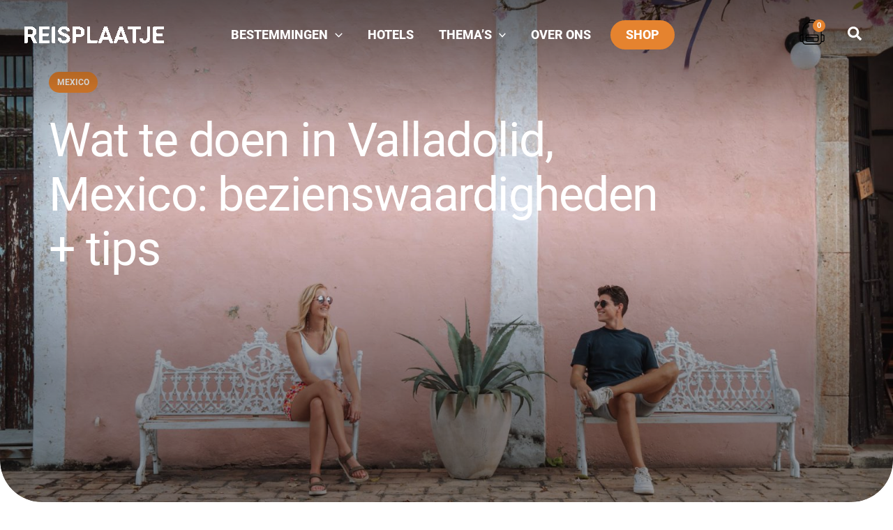

--- FILE ---
content_type: text/html; charset=UTF-8
request_url: https://reisplaatje.nl/wat-te-doen-valladolid-mexico/
body_size: 106792
content:
<!DOCTYPE html>
<html lang="nl-NL">
<head>
<meta charset="UTF-8">
<meta name="viewport" content="width=device-width, initial-scale=1">
	<link rel="profile" href="https://gmpg.org/xfn/11"> 
	<meta name="google-site-verification" content="ff3GmKcuICy8Hu_ftrNknU9qK65MTgg0qCK6xXGbwPA" />

<!-- TradeDoubler site verification 3199956 -->
<meta name="17fe2d1bb71f469" content="c688d537e693b8b77bba9c44d3c4b729" /><meta name='robots' content='index, follow, max-image-preview:large, max-snippet:-1, max-video-preview:-1' />

	<!-- This site is optimized with the Yoast SEO plugin v26.7 - https://yoast.com/wordpress/plugins/seo/ -->
	<title>Wat te doen in Valladolid, Mexico: bezienswaardigheden + tips - Reisplaatje</title>
<style>.flying-press-lazy-bg{background-image:none!important;}</style>
<link rel='preload' href='https://reisplaatje.nl/wp-content/uploads/2024/09/logo-placeholder-200x24.png' as='image' imagesrcset='https://reisplaatje.nl/wp-content/uploads/2024/09/logo-placeholder-200x24.png 1x, https://reisplaatje.nl/wp-content/uploads/2024/09/logo-placeholder.svg 2x' imagesizes='(max-width: 200px) 100vw, 200px'/>
<link rel='preload' href='https://reisplaatje.nl/wp-content/uploads/2022/02/Wat-te-doen-in-Valladolid-Mexico-tips-en-bezienswaardigheden.jpg' as='image' imagesrcset='https://reisplaatje.nl/wp-content/uploads/2022/02/Wat-te-doen-in-Valladolid-Mexico-tips-en-bezienswaardigheden.jpg 1920w, https://reisplaatje.nl/wp-content/uploads/2022/02/Wat-te-doen-in-Valladolid-Mexico-tips-en-bezienswaardigheden-150x100.jpg 150w, https://reisplaatje.nl/wp-content/uploads/2022/02/Wat-te-doen-in-Valladolid-Mexico-tips-en-bezienswaardigheden-600x400.jpg 600w, https://reisplaatje.nl/wp-content/uploads/2022/02/Wat-te-doen-in-Valladolid-Mexico-tips-en-bezienswaardigheden-768x512.jpg 768w, https://reisplaatje.nl/wp-content/uploads/2022/02/Wat-te-doen-in-Valladolid-Mexico-tips-en-bezienswaardigheden-1200x800.jpg 1200w, https://reisplaatje.nl/wp-content/uploads/2022/02/Wat-te-doen-in-Valladolid-Mexico-tips-en-bezienswaardigheden-1536x1024.jpg 1536w' imagesizes='(max-width: 1920px) 100vw, 1920px'/>
<link rel='preload' href='https://reisplaatje.nl/wp-content/astra-local-fonts/roboto/KFO7CnqEu92Fr1ME7kSn66aGLdTylUAMa3yUBA.woff2' as='font' type='font/woff2' fetchpriority='high' crossorigin='anonymous'><link rel='preload' href='https://reisplaatje.nl/wp-content/astra-local-fonts/libre-baskerville/kmKnZrc3Hgbbcjq75U4uslyuy4kn0qNZaxM.woff2' as='font' type='font/woff2' fetchpriority='high' crossorigin='anonymous'><link rel='preload' href='https://reisplaatje.nl/wp-content/astra-local-fonts/libre-baskerville/kmKhZrc3Hgbbcjq75U4uslyuy4kn0qNcWxEQDA.woff2' as='font' type='font/woff2' fetchpriority='high' crossorigin='anonymous'>
<style id="flying-press-css">.wp-block-button__link{box-sizing:border-box;cursor:pointer;text-align:center;word-break:break-word;align-content:center;height:100%;display:inline-block}:where(.wp-block-button__link){box-shadow:none;border-radius:9999px;padding:calc(.667em + 2px) calc(1.333em + 2px);text-decoration:none}.wp-block-button[style*=text-decoration] .wp-block-button__link{text-decoration:inherit}:root :where(.wp-block-button .wp-block-button__link.is-style-outline),:root :where(.wp-block-button.is-style-outline>.wp-block-button__link){border:2px solid;padding:.667em 1.333em}:root :where(.wp-block-button .wp-block-button__link.is-style-outline:not(.has-text-color)),:root :where(.wp-block-button.is-style-outline>.wp-block-button__link:not(.has-text-color)){color:currentColor}:root :where(.wp-block-button .wp-block-button__link.is-style-outline:not(.has-background)),:root :where(.wp-block-button.is-style-outline>.wp-block-button__link:not(.has-background)){background-color:initial;background-image:none}.wp-block-buttons{box-sizing:border-box}.wp-block-buttons.is-vertical{flex-direction:column}.wp-block-buttons.is-vertical>.wp-block-button:last-child{margin-bottom:0}.wp-block-buttons>.wp-block-button{margin:0;display:inline-block}.wp-block-buttons.is-content-justification-center{justify-content:center}.wp-block-buttons.is-content-justification-center.is-vertical{align-items:center}.wp-block-buttons[style*=text-decoration] .wp-block-button,.wp-block-buttons[style*=text-decoration] .wp-block-button__link{text-decoration:inherit}.wp-block-buttons .wp-block-button__link{width:100%}:where(.wp-block-calendar table:not(.has-background) th){background:#ddd}.wp-block-columns{box-sizing:border-box;display:flex;flex-wrap:wrap!important}@media (width>=782px){.wp-block-columns{flex-wrap:nowrap!important}}.wp-block-columns{align-items:normal!important}.wp-block-columns.are-vertically-aligned-center{align-items:center}@media (width<=781px){.wp-block-columns:not(.is-not-stacked-on-mobile)>.wp-block-column{flex-basis:100%!important}}@media (width>=782px){.wp-block-columns:not(.is-not-stacked-on-mobile)>.wp-block-column{flex-grow:1;flex-basis:0%}.wp-block-columns:not(.is-not-stacked-on-mobile)>.wp-block-column[style*=flex-basis]{flex-grow:0}}:where(.wp-block-columns){margin-bottom:1.75em}:where(.wp-block-columns.has-background){padding:1.25em 2.375em}.wp-block-column{overflow-wrap:break-word;word-break:break-word;flex-grow:1;min-width:0}.wp-block-column.is-vertically-aligned-center{align-self:center}.wp-block-column.is-vertically-aligned-stretch{align-self:stretch}.wp-block-column.is-vertically-aligned-bottom,.wp-block-column.is-vertically-aligned-center,.wp-block-column.is-vertically-aligned-top{width:100%}:where(.wp-block-post-comments input[type=submit]){border:none}:where(.wp-block-cover-image:not(.has-text-color)),:where(.wp-block-cover:not(.has-text-color)){color:#fff}:where(.wp-block-cover-image.is-light:not(.has-text-color)),:where(.wp-block-cover.is-light:not(.has-text-color)){color:#000}:root :where(.wp-block-cover h1:not(.has-text-color)),:root :where(.wp-block-cover h2:not(.has-text-color)),:root :where(.wp-block-cover h3:not(.has-text-color)),:root :where(.wp-block-cover h4:not(.has-text-color)),:root :where(.wp-block-cover h5:not(.has-text-color)),:root :where(.wp-block-cover h6:not(.has-text-color)),:root :where(.wp-block-cover p:not(.has-text-color)){color:inherit}:where(.wp-block-file){margin-bottom:1.5em}:where(.wp-block-file__button){border-radius:2em;padding:.5em 1em;display:inline-block}:where(.wp-block-file__button):where(a):active,:where(.wp-block-file__button):where(a):focus,:where(.wp-block-file__button):where(a):hover,:where(.wp-block-file__button):where(a):visited{box-shadow:none;color:#fff;opacity:.85;text-decoration:none}:where(.wp-block-form-input__input){margin-bottom:.5em;padding:0 .5em;font-size:1em}:where(.wp-block-form-input__input)[type=date],:where(.wp-block-form-input__input)[type=datetime-local],:where(.wp-block-form-input__input)[type=datetime],:where(.wp-block-form-input__input)[type=email],:where(.wp-block-form-input__input)[type=month],:where(.wp-block-form-input__input)[type=number],:where(.wp-block-form-input__input)[type=password],:where(.wp-block-form-input__input)[type=search],:where(.wp-block-form-input__input)[type=tel],:where(.wp-block-form-input__input)[type=text],:where(.wp-block-form-input__input)[type=time],:where(.wp-block-form-input__input)[type=url],:where(.wp-block-form-input__input)[type=week]{border-style:solid;border-width:1px;min-height:2em;line-height:2}.blocks-gallery-grid:not(.has-nested-images),.wp-block-gallery:not(.has-nested-images){flex-wrap:wrap;margin:0;padding:0;list-style-type:none;display:flex}.blocks-gallery-grid:not(.has-nested-images) figcaption,.wp-block-gallery:not(.has-nested-images) figcaption{flex-grow:1}figure.wp-block-gallery.has-nested-images{align-items:normal}.wp-block-gallery.has-nested-images figure.wp-block-image:not(#individual-image){width:calc(50% - var(--wp--style--unstable-gallery-gap,16px)/2);margin:0}.wp-block-gallery.has-nested-images figure.wp-block-image{box-sizing:border-box;flex-direction:column;flex-grow:1;justify-content:center;max-width:100%;display:flex;position:relative}.wp-block-gallery.has-nested-images figure.wp-block-image>a,.wp-block-gallery.has-nested-images figure.wp-block-image>div{flex-direction:column;flex-grow:1;margin:0}.wp-block-gallery.has-nested-images figure.wp-block-image img{width:auto;height:auto;display:block;max-width:100%!important}.wp-block-gallery.has-nested-images figure.wp-block-image figcaption,.wp-block-gallery.has-nested-images figure.wp-block-image:has(figcaption):before{max-height:100%;position:absolute;bottom:0;left:0;right:0}.wp-block-gallery.has-nested-images figure.wp-block-image:has(figcaption):before{backdrop-filter:blur(3px);content:"";pointer-events:none;height:100%;max-height:40%;-webkit-mask-image:linear-gradient(#0000,#000 80%);mask-image:linear-gradient(#0000,#000 80%)}.wp-block-gallery.has-nested-images figure.wp-block-image figcaption{box-sizing:border-box;color:#fff;text-align:center;text-shadow:0 0 1.5px #000;margin:0;padding:1em;font-size:13px;overflow:auto}.wp-block-gallery.has-nested-images figure.wp-block-image figcaption::-webkit-scrollbar{width:12px;height:12px}.wp-block-gallery.has-nested-images figure.wp-block-image figcaption::-webkit-scrollbar-track{background-color:initial}.wp-block-gallery.has-nested-images figure.wp-block-image figcaption::-webkit-scrollbar-thumb{background-clip:padding-box;background-color:initial;border:3px solid #0000;border-radius:8px}.wp-block-gallery.has-nested-images figure.wp-block-image figcaption:focus-within::-webkit-scrollbar-thumb,.wp-block-gallery.has-nested-images figure.wp-block-image figcaption:focus::-webkit-scrollbar-thumb,.wp-block-gallery.has-nested-images figure.wp-block-image figcaption:hover::-webkit-scrollbar-thumb{background-color:#fffc}.wp-block-gallery.has-nested-images figure.wp-block-image figcaption{scrollbar-color:#0000 #0000;scrollbar-gutter:stable both-edges;scrollbar-width:thin}.wp-block-gallery.has-nested-images figure.wp-block-image figcaption:focus,.wp-block-gallery.has-nested-images figure.wp-block-image figcaption:focus-within,.wp-block-gallery.has-nested-images figure.wp-block-image figcaption:hover{scrollbar-color:#fffc #0000}.wp-block-gallery.has-nested-images figure.wp-block-image figcaption{will-change:transform}@media (hover:none){.wp-block-gallery.has-nested-images figure.wp-block-image figcaption{scrollbar-color:#fffc #0000}}.wp-block-gallery.has-nested-images figure.wp-block-image figcaption{background:linear-gradient(#0000,#0006)}.wp-block-gallery.has-nested-images figure.wp-block-image figcaption img{display:inline}.wp-block-gallery.has-nested-images figure.wp-block-image figcaption a{color:inherit}.wp-block-gallery.has-nested-images figcaption{text-align:center;flex-grow:1;flex-basis:100%}.wp-block-gallery.has-nested-images:not(.is-cropped) figure.wp-block-image:not(#individual-image){margin-top:0;margin-bottom:auto}.wp-block-gallery.has-nested-images.is-cropped figure.wp-block-image:not(#individual-image){align-self:inherit}.wp-block-gallery.has-nested-images.is-cropped figure.wp-block-image:not(#individual-image)>a,.wp-block-gallery.has-nested-images.is-cropped figure.wp-block-image:not(#individual-image)>div:not(.components-drop-zone){display:flex}.wp-block-gallery.has-nested-images.is-cropped figure.wp-block-image:not(#individual-image) a,.wp-block-gallery.has-nested-images.is-cropped figure.wp-block-image:not(#individual-image) img{object-fit:cover;flex:1 0;width:100%;height:100%}@media (width>=600px){.wp-block-gallery.has-nested-images.columns-default figure.wp-block-image:not(#individual-image){width:calc(33.33% - var(--wp--style--unstable-gallery-gap,16px)*.66667)}.wp-block-gallery.has-nested-images.columns-default figure.wp-block-image:not(#individual-image):first-child:nth-last-child(2),.wp-block-gallery.has-nested-images.columns-default figure.wp-block-image:not(#individual-image):first-child:nth-last-child(2)~figure.wp-block-image:not(#individual-image){width:calc(50% - var(--wp--style--unstable-gallery-gap,16px)*.5)}.wp-block-gallery.has-nested-images.columns-default figure.wp-block-image:not(#individual-image):first-child:last-child{width:100%}}.wp-block-group{box-sizing:border-box}:where(.wp-block-group.wp-block-group-is-layout-constrained){position:relative}h1:where(.wp-block-heading).has-background,h2:where(.wp-block-heading).has-background,h3:where(.wp-block-heading).has-background,h4:where(.wp-block-heading).has-background,h5:where(.wp-block-heading).has-background,h6:where(.wp-block-heading).has-background{padding:1.25em 2.375em}h1.has-text-align-left[style*=writing-mode]:where([style*=vertical-lr]),h1.has-text-align-right[style*=writing-mode]:where([style*=vertical-rl]),h2.has-text-align-left[style*=writing-mode]:where([style*=vertical-lr]),h2.has-text-align-right[style*=writing-mode]:where([style*=vertical-rl]),h3.has-text-align-left[style*=writing-mode]:where([style*=vertical-lr]),h3.has-text-align-right[style*=writing-mode]:where([style*=vertical-rl]),h4.has-text-align-left[style*=writing-mode]:where([style*=vertical-lr]),h4.has-text-align-right[style*=writing-mode]:where([style*=vertical-rl]),h5.has-text-align-left[style*=writing-mode]:where([style*=vertical-lr]),h5.has-text-align-right[style*=writing-mode]:where([style*=vertical-rl]),h6.has-text-align-left[style*=writing-mode]:where([style*=vertical-lr]),h6.has-text-align-right[style*=writing-mode]:where([style*=vertical-rl]){rotate:180deg}.wp-block-image>a,.wp-block-image>figure>a{display:inline-block}.wp-block-image img{box-sizing:border-box;vertical-align:bottom;max-width:100%;height:auto}.wp-block-image[style*=border-radius] img,.wp-block-image[style*=border-radius]>a{border-radius:inherit}.wp-block-image :where(figcaption){margin-top:.5em;margin-bottom:1em}:root :where(.wp-block-image.is-style-rounded img,.wp-block-image .is-style-rounded img){border-radius:9999px}.wp-block-image figure{margin:0}@keyframes show-content-image{0%{visibility:hidden}99%{visibility:hidden}}@keyframes turn-on-visibility{0%{opacity:0}}@keyframes turn-off-visibility{0%{opacity:1;visibility:visible}99%{opacity:0;visibility:visible}}@keyframes lightbox-zoom-in{0%{transform:translate(calc((-100vw + var(--wp--lightbox-scrollbar-width))/2 + var(--wp--lightbox-initial-left-position)),calc(-50vh + var(--wp--lightbox-initial-top-position)))scale(var(--wp--lightbox-scale))}}@keyframes lightbox-zoom-out{0%{visibility:visible;transform:translate(-50%,-50%)scale(1)}99%{visibility:visible}}:where(.wp-block-latest-comments:not([style*=line-height] .wp-block-latest-comments__comment)){line-height:1.1}:where(.wp-block-latest-comments:not([style*=line-height] .wp-block-latest-comments__comment-excerpt p)){line-height:1.8}:root :where(.wp-block-latest-posts.is-grid){padding:0}:root :where(.wp-block-latest-posts.wp-block-latest-posts__list){padding-left:0}ol,ul{box-sizing:border-box}:root :where(.wp-block-list.has-background){padding:1.25em 2.375em}:where(.wp-block-navigation.has-background .wp-block-navigation-item a:not(.wp-element-button)),:where(.wp-block-navigation.has-background .wp-block-navigation-submenu a:not(.wp-element-button)),:where(.wp-block-navigation .wp-block-navigation__submenu-container .wp-block-navigation-item a:not(.wp-element-button)),:where(.wp-block-navigation .wp-block-navigation__submenu-container .wp-block-navigation-submenu a:not(.wp-element-button)),:where(.wp-block-navigation .wp-block-navigation__submenu-container .wp-block-navigation-submenu button.wp-block-navigation-item__content),:where(.wp-block-navigation .wp-block-navigation__submenu-container .wp-block-pages-list__item button.wp-block-navigation-item__content){padding:.5em 1em}@keyframes overlay-menu__fade-in-animation{0%{opacity:0;transform:translateY(.5em)}}:root :where(p.has-background){padding:1.25em 2.375em}:where(p.has-text-color:not(.has-link-color)) a{color:inherit}p.has-text-align-left[style*=writing-mode\:vertical-lr],p.has-text-align-right[style*=writing-mode\:vertical-rl]{rotate:180deg}:where(.wp-block-post-comments-form input:not([type=submit])),:where(.wp-block-post-comments-form textarea){border:1px solid #949494;font-family:inherit;font-size:1em}:where(.wp-block-post-comments-form input:where(:not([type=submit]):not([type=checkbox]))),:where(.wp-block-post-comments-form textarea){padding:calc(.667em + 2px)}:where(.wp-block-post-excerpt){box-sizing:border-box;margin-bottom:var(--wp--style--block-gap);margin-top:var(--wp--style--block-gap)}.wp-block-post-terms,.wp-block-post-time-to-read,.wp-block-post-title{box-sizing:border-box}.wp-block-post-title{word-break:break-word}.wp-block-post-title :where(a){font-family:inherit;font-size:inherit;font-style:inherit;font-weight:inherit;letter-spacing:inherit;line-height:inherit;text-decoration:inherit;display:inline-block}:where(.wp-block-preformatted.has-background){padding:1.25em 2.375em}:where(.wp-block-search__button){border:1px solid #ccc;padding:6px 10px}:where(.wp-block-search__input){appearance:none;font-family:inherit;font-size:inherit;font-style:inherit;font-weight:inherit;letter-spacing:inherit;line-height:inherit;min-width:3rem;text-transform:inherit;border:1px solid #949494;flex-grow:1;margin-left:0;margin-right:0;padding:8px;text-decoration:unset!important}:where(.wp-block-search__button-inside .wp-block-search__inside-wrapper){box-sizing:border-box;background-color:#fff;border:1px solid #949494;padding:4px}:where(.wp-block-search__button-inside .wp-block-search__inside-wrapper) :where(.wp-block-search__button){padding:4px 8px}:root :where(.wp-block-separator.is-style-dots){text-align:center;height:auto;line-height:1}:root :where(.wp-block-separator.is-style-dots):before{color:currentColor;content:"···";letter-spacing:2em;padding-left:2em;font-family:serif;font-size:1.5em}:root :where(.wp-block-site-logo.is-style-rounded){border-radius:9999px}:root :where(.wp-block-social-links .wp-social-link a){padding:.25em}:root :where(.wp-block-social-links.is-style-logos-only .wp-social-link a){padding:0}:root :where(.wp-block-social-links.is-style-pill-shape .wp-social-link a){padding-left:.666667em;padding-right:.666667em}.wp-block-spacer{clear:both}:root :where(.wp-block-tag-cloud.is-style-outline){flex-wrap:wrap;gap:1ch;display:flex}:root :where(.wp-block-tag-cloud.is-style-outline a){border:1px solid;margin-right:0;padding:1ch 2ch;font-size:unset!important;text-decoration:none!important}:root :where(.wp-block-table-of-contents){box-sizing:border-box}:where(.wp-block-term-description){box-sizing:border-box;margin-bottom:var(--wp--style--block-gap);margin-top:var(--wp--style--block-gap)}:where(pre.wp-block-verse){font-family:inherit}.editor-styles-wrapper,.entry-content{counter-reset:footnotes}:root{--wp-block-synced-color:#7a00df;--wp-block-synced-color--rgb:122,0,223;--wp-bound-block-color:var(--wp-block-synced-color);--wp-editor-canvas-background:#ddd;--wp-admin-theme-color:#007cba;--wp-admin-theme-color--rgb:0,124,186;--wp-admin-theme-color-darker-10:#006ba1;--wp-admin-theme-color-darker-10--rgb:0,107,160.5;--wp-admin-theme-color-darker-20:#005a87;--wp-admin-theme-color-darker-20--rgb:0,90,135;--wp-admin-border-width-focus:2px}@media (resolution>=192dpi){:root{--wp-admin-border-width-focus:1.5px}}.wp-element-button{cursor:pointer}:root{--wp--preset--font-size--normal:16px;--wp--preset--font-size--huge:42px}.has-text-align-center{text-align:center}.has-text-align-right{text-align:right}.screen-reader-text{clip-path:inset(50%);border:0;width:1px;height:1px;margin:-1px;padding:0;position:absolute;overflow:hidden;word-wrap:normal!important}.screen-reader-text:focus{clip-path:none;color:#444;z-index:100000;background-color:#ddd;width:auto;height:auto;padding:15px 23px 14px;font-size:1em;line-height:normal;text-decoration:none;display:block;top:5px;left:5px}html :where(.has-border-color){border-style:solid}html :where([style*=border-top-color]){border-top-style:solid}html :where([style*=border-right-color]){border-right-style:solid}html :where([style*=border-bottom-color]){border-bottom-style:solid}html :where([style*=border-left-color]){border-left-style:solid}html :where([style*=border-width]){border-style:solid}html :where([style*=border-top-width]){border-top-style:solid}html :where([style*=border-right-width]){border-right-style:solid}html :where([style*=border-bottom-width]){border-bottom-style:solid}html :where([style*=border-left-width]){border-left-style:solid}html :where(img[class*=wp-image-]){max-width:100%;height:auto}:where(figure){margin:0 0 1em}html :where(.is-position-sticky){--wp-admin--admin-bar--position-offset:var(--wp-admin--admin-bar--height,0px)}@media screen and (width<=600px){html :where(.is-position-sticky){--wp-admin--admin-bar--position-offset:0px}}@keyframes wc-skeleton-shimmer{}.screen-reader-text{clip:rect(1px,1px,1px,1px);clip-path:inset(50%);border:0;width:1px;height:1px;margin:-1px;padding:0;overflow:hidden;word-wrap:normal!important;overflow-wrap:normal!important;position:absolute!important}.screen-reader-text:focus{clip-path:none;color:#2b2d2f;z-index:100000;background-color:#fff;border-radius:3px;width:auto;height:auto;padding:15px 23px 14px;font-size:.875rem;font-weight:700;line-height:normal;text-decoration:none;display:block;top:5px;left:5px;box-shadow:0 0 2px 2px #0009;clip:auto!important}address,blockquote,body,dd,dl,dt,fieldset,figure,h1,h2,h3,h4,h5,h6,hr,html,iframe,legend,li,ol,p,pre,textarea,ul{font-size:100%;font-style:inherit;font-weight:inherit;vertical-align:baseline;border:0;outline:0;margin:0;padding:0}html{-webkit-text-size-adjust:100%;-ms-text-size-adjust:100%}body{margin:0}main,nav{display:block}a{background-color:#fff0}a:active{outline:0}a,a:focus,a:hover,a:visited{text-decoration:none}img{border:0}svg:not(:root){overflow:hidden}figure{margin:0}button,input,optgroup,select,textarea{color:inherit;font:inherit;margin:0}button{overflow:visible}button,select{text-transform:none}button,html input[type=button],input[type=reset],input[type=submit]{-webkit-appearance:button;cursor:pointer}button::-moz-focus-inner,input::-moz-focus-inner{border:0;padding:0}input{line-height:normal}input[type=checkbox],input[type=radio]{box-sizing:border-box;padding:0}input[type=number]::-webkit-inner-spin-button,input[type=number]::-webkit-outer-spin-button{height:auto}input[type=search]{-webkit-appearance:textfield;box-sizing:content-box}input[type=search]::-webkit-search-cancel-button,input[type=search]::-webkit-search-decoration{-webkit-appearance:none}fieldset{border:1px solid var(--ast-border-color);margin:0;padding:.35em .625em .75em}.ast-container{max-width:100%}.ast-container,.ast-container-fluid{margin-left:auto;margin-right:auto;padding-left:20px;padding-right:20px}h1,h2,h3,h4,h5,h6{clear:both}.entry-content :where(h1),h1{color:#808285;font-size:2em;line-height:1.2}.entry-content :where(h2),h2{color:#808285;font-size:1.7em;line-height:1.3}.entry-content :where(h3),h3{color:#808285;font-size:1.5em;line-height:1.4}.entry-content :where(h4),h4{color:#808285;font-size:1.3em;line-height:1.5}.entry-content :where(h5),h5{color:#808285;font-size:1.2em;line-height:1.6}.entry-content :where(h6),h6{color:#808285;font-size:1.1em;line-height:1.7}html{box-sizing:border-box}*,:after,:before{box-sizing:inherit}body{color:#808285;background:#fff;font-style:normal}ol,ul{margin:0 0 1.5em 3em}ul{list-style:outside}li>ol,li>ul{margin-bottom:0;margin-left:1.5em}b,strong{font-weight:700}cite,dfn,em,i{font-style:italic}img{max-width:100%;height:auto}.ast-button,.button,button,input,select,textarea{color:#808285;vertical-align:baseline;margin:0;font-size:100%;font-weight:400}button,input{line-height:normal}.normal-search{margin-right:-5px}.ast-button,.button,button,input[type=button],input[type=reset],input[type=submit]{border:1px solid;border-color:var(--ast-border-color);color:#fff;background:#e6e6e6;border-radius:2px;padding:.6em 1em .4em}.ast-button:focus,.ast-button:hover,.button:focus,.button:hover,button:focus,button:hover,input[type=button]:focus,input[type=button]:hover,input[type=reset]:focus,input[type=reset]:hover,input[type=submit]:focus,input[type=submit]:hover{color:#fff;border-color:var(--ast-border-color)}.ast-button:active,.ast-button:focus,.button:active,.button:focus,button:active,button:focus,input[type=button]:active,input[type=button]:focus,input[type=reset]:active,input[type=reset]:focus,input[type=submit]:active,input[type=submit]:focus{border-color:var(--ast-border-color);outline:0}input[type=email],input[type=password],input[type=search],input[type=tel],input[type=text],input[type=url],textarea{color:#666;border:1px solid var(--ast-border-color);-webkit-appearance:none;border-radius:2px}input[type=email]:focus,input[type=password]:focus,input[type=search]:focus,input[type=tel]:focus,input[type=text]:focus,input[type=url]:focus,textarea:focus{color:#111}a{color:#4169e1}a:focus,a:hover{color:#191970}a:focus{outline:thin dotted}a:hover{outline:0}.screen-reader-text{clip:rect(1px,1px,1px,1px);border:0;width:1px;height:1px;margin:-1px;padding:0;position:absolute;overflow:hidden;word-wrap:normal!important}.screen-reader-text:focus{color:#21759b;z-index:100000;background-color:#f1f1f1;border-radius:2px;width:auto;height:auto;padding:15px 23px 14px;font-size:.875rem;line-height:normal;text-decoration:none;display:block;top:5px;left:5px;box-shadow:0 0 2px 2px #0009;clip:auto!important}::selection{color:#fff;background:#0274be}body{-webkit-font-smoothing:antialiased;-moz-osx-font-smoothing:grayscale}body:not(.logged-in),#page{position:relative}a,a:focus{text-decoration:none}.secondary a *,.site-footer a *,.site-header a *,a{transition:all .2s linear}img{vertical-align:middle}.entry-content :where(h1,h2,h3,h4,h5,h6){margin-bottom:20px}p{margin-bottom:1.75em}.ast-button,.button,input[type=button],input[type=submit]{box-shadow:none;text-shadow:none;border:0;border-radius:0;padding:18px 30px}.ast-button:hover,.button:hover,input[type=button]:hover,input[type=submit]:hover,.ast-button:active,.ast-button:focus,.button:active,.button:focus,input[type=button]:active,input[type=button]:focus,input[type=submit]:active,input[type=submit]:focus{box-shadow:none}.search-form .search-field{outline:0}.ast-search-menu-icon{z-index:3;position:relative}.site .skip-link{color:#21759b;text-transform:none;background-color:#f1f1f1;outline:0;padding:15px 23px 14px;font-family:Montserrat,Helvetica Neue,sans-serif;font-size:14px;font-weight:700;text-decoration:none;display:block;top:-9999em;left:-9999em;box-shadow:0 0 1px 1px #0003}.site .skip-link:focus{clip:auto;z-index:100000;outline:thin dotted;width:auto;height:auto;top:7px;left:6px}input,select{line-height:1}.ast-button,.ast-custom-button,body,button,input[type=button],input[type=submit],textarea{line-height:1.85714}.ast-single-post .entry-title,.ast-single-post .entry-title a{line-height:1.2}.entry-title,.entry-title a{font-weight:var(--ast-blog-title-font-weight,normal)}body{background-color:#fff}#page{display:block}#primary,#secondary{width:100%}#primary{margin:4em 0}@media (width>=993px){.ast-right-sidebar #primary{padding-right:60px}}@media (width<=992px){.ast-right-sidebar #primary{padding-right:30px}}.ast-search-icon .astra-search-icon{font-size:1.3em}.main-navigation{-js-display:inline-flex;height:100%;display:inline-flex}.main-navigation ul{margin:0;padding-left:0;list-style:none;position:relative}.main-header-menu .menu-link,.main-header-menu>a{padding:0 1em;text-decoration:none;transition:all .2s linear;display:inline-block}.main-header-menu .menu-item{position:relative}.main-header-menu .menu-item.focus>.sub-menu,.main-header-menu .menu-item:hover>.sub-menu,.main-header-menu .menu-item>.sub-menu.toggled-on{visibility:visible;left:0;right:auto}.main-header-menu .sub-menu{z-index:99999;visibility:hidden;background:#fff;width:240px;position:absolute;top:100%;left:-999em}@media (width>=769px){.main-header-menu .sub-menu .menu-item.focus>.sub-menu,.main-header-menu .sub-menu .menu-item:hover>.sub-menu{left:100%;right:auto}}.main-header-menu .sub-menu .menu-link{word-wrap:break-word;padding:.9em 1em;display:block}.main-header-menu .sub-menu .menu-item:not(.menu-item-has-children) .menu-link .icon-arrow:first-of-type,#ast-desktop-header .main-header-menu .sub-menu .menu-item.menu-item-has-children>.menu-link .icon-arrow{display:none}#ast-desktop-header .main-header-menu .sub-menu .menu-item.menu-item-has-children>.menu-link .ast-header-navigation-arrow{position:absolute;top:50%;right:.6em;transform:translateY(-50%)rotate(270deg)}#ast-desktop-header .main-header-menu .sub-menu .menu-item.menu-item-has-children>.menu-link .ast-header-navigation-arrow .icon-arrow{display:block}#ast-desktop-header .main-header-menu .sub-menu .menu-item.menu-item-has-children>.menu-link .ast-header-navigation-arrow .icon-arrow svg{margin:0}.main-header-menu .sub-menu .sub-menu{top:0}.submenu-with-border .sub-menu{border-style:solid;border-width:1px}.submenu-with-border .sub-menu .menu-link{border-style:solid;border-width:0 0 1px}.submenu-with-border .sub-menu .sub-menu{top:-2px}.ast-desktop .submenu-with-border .sub-menu>.menu-item:last-child>.menu-link{border-bottom-style:none}.ast-button-wrap{display:inline-block}.ast-button-wrap button{box-shadow:none;border:none}.ast-button-wrap .menu-toggle{-webkit-font-smoothing:antialiased;-moz-osx-font-smoothing:grayscale;vertical-align:middle;border-radius:2px;width:2.2em;height:2.1em;padding:0;font-size:1.5em;font-weight:400;line-height:1.85714}.ast-button-wrap .menu-toggle.main-header-menu-toggle{text-align:center;width:auto;padding:0 .5em}.ast-button-wrap .menu-toggle:focus{outline:thin dotted}.header-main-layout-1 .ast-main-header-bar-alignment{margin-left:auto}.site-navigation{height:100%}.site-header .menu-link *{transition:none}.ast-icon.icon-arrow svg{width:.6em;height:.6em;margin-left:10px;position:relative}.ast-icon.icon-search svg{width:.9em;height:1em;margin-top:3px;margin-right:2px}.site-main .comment-navigation,.site-main .post-navigation,.site-main .posts-navigation{margin:0 0 1.5em;overflow:hidden}.comment-navigation .nav-previous,.post-navigation .nav-previous,.posts-navigation .nav-previous{text-align:left;position:relative}.comment-navigation .nav-next,.post-navigation .nav-next,.posts-navigation .nav-next{text-align:right;grid-column-start:2}.ast-icon svg:not([fill]){fill:currentColor}.post-navigation a{padding:0 var(--ast-post-nav-space,1.5em);background:0 0;height:2.33333em;font-size:1rem;line-height:calc(2.33333em - 3px)}.hentry{margin:0 0 1.5em}.entry-content>:last-child,.entry-summary>:last-child,.page-content>:last-child{margin-bottom:0}body{overflow-x:hidden}.widget{margin:0 0 2.8em}.widget:last-child{margin-bottom:0}.widget ul{margin:0;list-style-type:none}.ast-builder-grid-row{grid-column-gap:20px;overflow-wrap:anywhere;grid-template-columns:auto auto;align-items:center;display:grid}.ast-builder-grid-row>.site-header-section{flex-wrap:nowrap}.ast-builder-footer-grid-columns{grid-column-gap:50px}.ast-builder-grid-row.ast-grid-center-col-layout{grid-template-columns:1fr auto 1fr}.ast-builder-layout-element{align-items:center}.site-header-section{align-items:center;height:100%;min-height:0}.site-header-section>*{padding:0 10px}.site-header-section>div:first-child{padding-left:0}.site-header-section>div:last-child{padding-right:0}.site-header-section .ast-builder-menu{align-items:center}.ast-builder-layout-element.ast-header-search{height:auto}.ast-grid-right-center-section{flex-grow:1;justify-content:flex-start}.ast-grid-right-section{justify-content:flex-end}.ast-grid-right-section .ast-site-identity>:first-child{text-align:right}.ast-grid-right-section .ast-grid-right-center-section .ast-site-identity>:first-child{text-align:left}.ast-grid-left-center-section{flex-grow:1;justify-content:flex-end}.ast-grid-section-center{justify-content:center}.ast-grid-section-center .ast-site-identity>:first-child{text-align:center}.ahfb-svg-iconset{-js-display:inline-flex;align-self:center;display:inline-flex}.ahfb-svg-iconset svg{width:17px;height:17px;transition:none}.ahfb-svg-iconset svg>*{transition:none}.ast-builder-grid-row-container{align-content:center;display:grid}.main-header-bar .main-header-bar-navigation{height:100%}.ast-nav-menu .sub-menu{line-height:1.45}.ast-builder-menu .main-navigation{padding:0}.ast-builder-menu .main-navigation>ul{align-self:center}.ast-footer-copyright,.ast-footer-social-wrap,.site-footer-focus-item{width:100%}.site-footer-section{justify-content:center}.site-footer-section>*{margin-bottom:10px}.site-footer-section>:last-child{margin-bottom:0}.site-primary-footer-wrap{padding-top:45px;padding-bottom:45px}.menu-toggle .ast-close-svg{display:none}.ast-mobile-header-wrap .menu-toggle .mobile-menu-toggle-icon{-js-display:inline-flex;align-self:center;display:inline-flex}.ast-mobile-header-wrap .ast-button-wrap .menu-toggle.main-header-menu-toggle{-js-display:flex;align-items:center;width:auto;height:auto;display:flex}.menu-toggle .mobile-menu-toggle-icon{-js-display:inline-flex;align-self:center;display:inline-flex}.ast-button-wrap .menu-toggle.main-header-menu-toggle{-js-display:flex;align-items:center;padding:.5em;display:flex}.ast-search-menu-icon.ast-inline-search .search-field{width:100%;padding:.6em 5.5em .6em .6em}.site-header{z-index:99;position:relative}.main-header-bar-wrap{position:relative}.main-header-bar{border-bottom-color:var(--ast-border-color);background-color:#fff;border-bottom-style:solid;margin-left:auto;margin-right:auto}.ast-desktop .main-header-menu.ast-menu-shadow .sub-menu{box-shadow:0 4px 10px -2px #0000001a}.site-branding{align-self:center;line-height:1}.ast-menu-toggle{color:inherit;background:0 0;border-style:dotted;border-color:#fff0;display:none}.ast-menu-toggle:focus,.ast-menu-toggle:hover{border-color:inherit;color:inherit;background:0 0}.ast-menu-toggle:focus{outline:thin dotted}.main-header-bar{z-index:4;position:relative}.main-header-bar .main-header-bar-navigation:empty{padding:0}.main-header-bar .main-header-bar-navigation .sub-menu{line-height:1.45}.main-header-bar .main-header-bar-navigation .menu-item-has-children>.menu-link:after{line-height:normal}.ast-site-identity{padding:1em 0}.ast-desktop .main-header-menu>.menu-item .sub-menu:before{content:"";width:100%;position:absolute;top:0;left:0;transform:translateY(-100%)}input[type=email],input[type=number],input[type=password],input[type=reset],input[type=search],input[type=tel],input[type=text],input[type=url],select,textarea{color:#666;border-style:solid;border-width:1px;border-color:var(--ast-border-color);background:var(--ast-comment-inputs-background);height:auto;box-shadow:none;box-sizing:border-box;border-radius:2px;padding:.75em;transition:all .2s linear}input[type=email]:focus,input[type=password]:focus,input[type=reset]:focus,input[type=search]:focus,input[type=tel]:focus,input[type=text]:focus,input[type=url]:focus,select:focus,textarea:focus{border-color:var(--ast-border-color);box-shadow:none;background-color:#fff}input[type=button],input[type=button]:focus,input[type=button]:hover,input[type=reset],input[type=reset]:focus,input[type=reset]:hover,input[type=submit],input[type=submit]:focus,input[type=submit]:hover{box-shadow:none}input[type=search]:focus{outline:thin dotted}input[type=range]{-webkit-appearance:none;border:none;width:100%;margin:5.7px 0;padding:0}input[type=range]:focus{outline:0}input[type=range]::-webkit-slider-runnable-track{cursor:pointer;background:#fff3;border:0 solid #fff;border-radius:13.6px;width:100%;height:8.6px;box-shadow:2.6px 2.6px .4px #ccc,0 0 2.6px #d9d9d9}input[type=range]::-webkit-slider-thumb{cursor:pointer;-webkit-appearance:none;background:#0274be;border:7.9px solid #0274be;border-radius:50px;width:20px;height:20px;margin-top:-5.7px;box-shadow:0 0 #ffdd005e,0 0 #ffe01a5e}input[type=range]:focus::-webkit-slider-runnable-track{background:#fff3}input[type=range]::-moz-range-track{cursor:pointer;background:#fff3;border:0 solid #fff;border-radius:13.6px;width:100%;height:8.6px;box-shadow:2.6px 2.6px .4px #ccc,0 0 2.6px #d9d9d9}input[type=range]::-moz-range-thumb{cursor:pointer;background:#0274be;border:7.9px solid #0274be;border-radius:50px;width:20px;height:20px;box-shadow:0 0 #ffdd005e,0 0 #ffe01a5e}input[type=range]::-ms-track{cursor:pointer;color:#fff0;background:0 0;border-color:#fff0;width:100%;height:8.6px}input[type=range]::-ms-fill-lower{background:#c7c7c733;border:0 solid #fff;border-radius:27.2px;box-shadow:2.6px 2.6px .4px #ccc,0 0 2.6px #d9d9d9}input[type=range]::-ms-fill-upper{background:#fff3;border:0 solid #fff;border-radius:27.2px;box-shadow:2.6px 2.6px .4px #ccc,0 0 2.6px #d9d9d9}input[type=range]::-ms-thumb{cursor:pointer;background:#0274be;border:7.9px solid #0274be;border-radius:50px;width:20px;height:8.6px;box-shadow:0 0 #ffdd005e,0 0 #ffe01a5e}input[type=range]:focus::-ms-fill-lower{background:#fff3}input[type=range]:focus::-ms-fill-upper{background:#fff3}input[type=color]{cursor:pointer;border:none;width:100px;height:30px;padding:0}input[type=color]::-webkit-color-swatch-wrapper{border:none;padding:0}input[type=color]::-webkit-color-swatch{border:none}.entry-header{word-wrap:break-word;margin-bottom:1.2em}.entry-content{word-wrap:break-word}.entry-content .wp-audio-shortcode,.entry-content .wp-embedded-audio,.entry-content .wp-embedded-video,.entry-content .wp-video,.entry-content p{margin-bottom:1.6em}.entry-content:after{clear:both;content:"";display:table}.entry-title{margin-bottom:.2em}.single .entry-header{margin-bottom:2em}.single .post-navigation{border-top:1px solid var(--ast-single-post-border,var(--ast-border-color));margin:0;padding:2em 0 0}@media (width<=768px){.single .post-navigation{padding-top:1.5em}}.single .post-navigation a{color:#000;margin:2px;display:inline-block}.single .post-navigation a p{white-space:nowrap;text-overflow:ellipsis;overflow:hidden}@media (width>=421px){.single .post-navigation .nav-links{-js-display:flex;width:100%;display:flex}.single .post-navigation .nav-links:not(:has(.nav-previous)){justify-content:flex-end}.single .post-navigation .nav-links .nav-previous+.nav-next,.single .post-navigation .nav-next,.single .post-navigation .nav-previous{width:50%}}@media (width<=420px){.single .post-navigation .nav-links:not(:has(.nav-previous)){justify-content:flex-end}.single .post-navigation .nav-next,.single .post-navigation .nav-previous{width:50%}.single .post-navigation .nav-next a,.single .post-navigation .nav-previous a{width:100%;max-width:95%}.single .post-navigation .nav-previous{margin-bottom:1em}}.single .entry-header .post-thumb{margin-bottom:2em}.single .entry-header .post-thumb img{margin-top:0;margin-bottom:0}.ast-flex{-js-display:flex;flex-wrap:wrap;display:flex}.ast-inline-flex{-js-display:inline-flex;flex-wrap:wrap;align-content:center;align-items:center;display:inline-flex}.ast-flex-grow-1{flex-grow:1}@font-face{font-display:swap;font-family:Libre Baskerville;font-style:italic;font-weight:400;src:url(https://reisplaatje.nl/wp-content/astra-local-fonts/libre-baskerville/kmKhZrc3Hgbbcjq75U4uslyuy4kn0qNcWx8QDP2V.woff2)format("woff2");unicode-range:U+100-2BA,U+2BD-2C5,U+2C7-2CC,U+2CE-2D7,U+2DD-2FF,U+304,U+308,U+329,U+1D00-1DBF,U+1E00-1E9F,U+1EF2-1EFF,U+2020,U+20A0-20AB,U+20AD-20C0,U+2113,U+2C60-2C7F,U+A720-A7FF}@font-face{font-display:swap;font-family:Libre Baskerville;font-style:italic;font-weight:400;src:url(https://reisplaatje.nl/wp-content/astra-local-fonts/libre-baskerville/kmKhZrc3Hgbbcjq75U4uslyuy4kn0qNcWxEQDA.woff2)format("woff2");unicode-range:U+??,U+131,U+152-153,U+2BB-2BC,U+2C6,U+2DA,U+2DC,U+304,U+308,U+329,U+2000-206F,U+20AC,U+2122,U+2191,U+2193,U+2212,U+2215,U+FEFF,U+FFFD}@font-face{font-display:swap;font-family:Libre Baskerville;font-style:normal;font-weight:400;src:url(https://reisplaatje.nl/wp-content/astra-local-fonts/libre-baskerville/kmKnZrc3Hgbbcjq75U4uslyuy4kn0qNXaxMICA.woff2)format("woff2");unicode-range:U+100-2BA,U+2BD-2C5,U+2C7-2CC,U+2CE-2D7,U+2DD-2FF,U+304,U+308,U+329,U+1D00-1DBF,U+1E00-1E9F,U+1EF2-1EFF,U+2020,U+20A0-20AB,U+20AD-20C0,U+2113,U+2C60-2C7F,U+A720-A7FF}@font-face{font-display:swap;font-family:Libre Baskerville;font-style:normal;font-weight:400;src:url(https://reisplaatje.nl/wp-content/astra-local-fonts/libre-baskerville/kmKnZrc3Hgbbcjq75U4uslyuy4kn0qNZaxM.woff2)format("woff2");unicode-range:U+??,U+131,U+152-153,U+2BB-2BC,U+2C6,U+2DA,U+2DC,U+304,U+308,U+329,U+2000-206F,U+20AC,U+2122,U+2191,U+2193,U+2212,U+2215,U+FEFF,U+FFFD}@font-face{font-display:swap;font-family:Roboto;font-style:normal;font-weight:400;font-stretch:100%;src:url(https://reisplaatje.nl/wp-content/astra-local-fonts/roboto/KFO7CnqEu92Fr1ME7kSn66aGLdTylUAMa3GUBGEe.woff2)format("woff2");unicode-range:U+460-52F,U+1C80-1C8A,U+20B4,U+2DE0-2DFF,U+A640-A69F,U+FE2E-FE2F}@font-face{font-display:swap;font-family:Roboto;font-style:normal;font-weight:400;font-stretch:100%;src:url(https://reisplaatje.nl/wp-content/astra-local-fonts/roboto/KFO7CnqEu92Fr1ME7kSn66aGLdTylUAMa3iUBGEe.woff2)format("woff2");unicode-range:U+301,U+400-45F,U+490-491,U+4B0-4B1,U+2116}@font-face{font-display:swap;font-family:Roboto;font-style:normal;font-weight:400;font-stretch:100%;src:url(https://reisplaatje.nl/wp-content/astra-local-fonts/roboto/KFO7CnqEu92Fr1ME7kSn66aGLdTylUAMa3CUBGEe.woff2)format("woff2");unicode-range:U+1F??}@font-face{font-display:swap;font-family:Roboto;font-style:normal;font-weight:400;font-stretch:100%;src:url(https://reisplaatje.nl/wp-content/astra-local-fonts/roboto/KFO7CnqEu92Fr1ME7kSn66aGLdTylUAMa3-UBGEe.woff2)format("woff2");unicode-range:U+370-377,U+37A-37F,U+384-38A,U+38C,U+38E-3A1,U+3A3-3FF}@font-face{font-display:swap;font-family:Roboto;font-style:normal;font-weight:400;font-stretch:100%;src:url(https://reisplaatje.nl/wp-content/astra-local-fonts/roboto/KFO7CnqEu92Fr1ME7kSn66aGLdTylUAMawCUBGEe.woff2)format("woff2");unicode-range:U+302-303,U+305,U+307-308,U+310,U+312,U+315,U+31A,U+326-327,U+32C,U+32F-330,U+332-333,U+338,U+33A,U+346,U+34D,U+391-3A1,U+3A3-3A9,U+3B1-3C9,U+3D1,U+3D5-3D6,U+3F0-3F1,U+3F4-3F5,U+2016-2017,U+2034-2038,U+203C,U+2040,U+2043,U+2047,U+2050,U+2057,U+205F,U+2070-2071,U+2074-208E,U+2090-209C,U+20D0-20DC,U+20E1,U+20E5-20EF,U+2100-2112,U+2114-2115,U+2117-2121,U+2123-214F,U+2190,U+2192,U+2194-21AE,U+21B0-21E5,U+21F1-21F2,U+21F4-2211,U+2213-2214,U+2216-22FF,U+2308-230B,U+2310,U+2319,U+231C-2321,U+2336-237A,U+237C,U+2395,U+239B-23B7,U+23D0,U+23DC-23E1,U+2474-2475,U+25AF,U+25B3,U+25B7,U+25BD,U+25C1,U+25CA,U+25CC,U+25FB,U+266D-266F,U+27C0-27FF,U+2900-2AFF,U+2B0E-2B11,U+2B30-2B4C,U+2BFE,U+3030,U+FF5B,U+FF5D,U+1D400-1D7FF,U+1EE??}@font-face{font-display:swap;font-family:Roboto;font-style:normal;font-weight:400;font-stretch:100%;src:url(https://reisplaatje.nl/wp-content/astra-local-fonts/roboto/KFO7CnqEu92Fr1ME7kSn66aGLdTylUAMaxKUBGEe.woff2)format("woff2");unicode-range:U+1-C,U+E-1F,U+7F-9F,U+20DD-20E0,U+20E2-20E4,U+2150-218F,U+2190,U+2192,U+2194-2199,U+21AF,U+21E6-21F0,U+21F3,U+2218-2219,U+2299,U+22C4-22C6,U+2300-243F,U+2440-244A,U+2460-24FF,U+25A0-27BF,U+28??,U+2921-2922,U+2981,U+29BF,U+29EB,U+2B??,U+4DC0-4DFF,U+FFF9-FFFB,U+10140-1018E,U+10190-1019C,U+101A0,U+101D0-101FD,U+102E0-102FB,U+10E60-10E7E,U+1D2C0-1D2D3,U+1D2E0-1D37F,U+1F0??,U+1F100-1F1AD,U+1F1E6-1F1FF,U+1F30D-1F30F,U+1F315,U+1F31C,U+1F31E,U+1F320-1F32C,U+1F336,U+1F378,U+1F37D,U+1F382,U+1F393-1F39F,U+1F3A7-1F3A8,U+1F3AC-1F3AF,U+1F3C2,U+1F3C4-1F3C6,U+1F3CA-1F3CE,U+1F3D4-1F3E0,U+1F3ED,U+1F3F1-1F3F3,U+1F3F5-1F3F7,U+1F408,U+1F415,U+1F41F,U+1F426,U+1F43F,U+1F441-1F442,U+1F444,U+1F446-1F449,U+1F44C-1F44E,U+1F453,U+1F46A,U+1F47D,U+1F4A3,U+1F4B0,U+1F4B3,U+1F4B9,U+1F4BB,U+1F4BF,U+1F4C8-1F4CB,U+1F4D6,U+1F4DA,U+1F4DF,U+1F4E3-1F4E6,U+1F4EA-1F4ED,U+1F4F7,U+1F4F9-1F4FB,U+1F4FD-1F4FE,U+1F503,U+1F507-1F50B,U+1F50D,U+1F512-1F513,U+1F53E-1F54A,U+1F54F-1F5FA,U+1F610,U+1F650-1F67F,U+1F687,U+1F68D,U+1F691,U+1F694,U+1F698,U+1F6AD,U+1F6B2,U+1F6B9-1F6BA,U+1F6BC,U+1F6C6-1F6CF,U+1F6D3-1F6D7,U+1F6E0-1F6EA,U+1F6F0-1F6F3,U+1F6F7-1F6FC,U+1F7??,U+1F800-1F80B,U+1F810-1F847,U+1F850-1F859,U+1F860-1F887,U+1F890-1F8AD,U+1F8B0-1F8BB,U+1F8C0-1F8C1,U+1F900-1F90B,U+1F93B,U+1F946,U+1F984,U+1F996,U+1F9E9,U+1FA00-1FA6F,U+1FA70-1FA7C,U+1FA80-1FA89,U+1FA8F-1FAC6,U+1FACE-1FADC,U+1FADF-1FAE9,U+1FAF0-1FAF8,U+1FB??}@font-face{font-display:swap;font-family:Roboto;font-style:normal;font-weight:400;font-stretch:100%;src:url(https://reisplaatje.nl/wp-content/astra-local-fonts/roboto/KFO7CnqEu92Fr1ME7kSn66aGLdTylUAMa3OUBGEe.woff2)format("woff2");unicode-range:U+102-103,U+110-111,U+128-129,U+168-169,U+1A0-1A1,U+1AF-1B0,U+300-301,U+303-304,U+308-309,U+323,U+329,U+1EA0-1EF9,U+20AB}@font-face{font-display:swap;font-family:Roboto;font-style:normal;font-weight:400;font-stretch:100%;src:url(https://reisplaatje.nl/wp-content/astra-local-fonts/roboto/KFO7CnqEu92Fr1ME7kSn66aGLdTylUAMa3KUBGEe.woff2)format("woff2");unicode-range:U+100-2BA,U+2BD-2C5,U+2C7-2CC,U+2CE-2D7,U+2DD-2FF,U+304,U+308,U+329,U+1D00-1DBF,U+1E00-1E9F,U+1EF2-1EFF,U+2020,U+20A0-20AB,U+20AD-20C0,U+2113,U+2C60-2C7F,U+A720-A7FF}@font-face{font-display:swap;font-family:Roboto;font-style:normal;font-weight:400;font-stretch:100%;src:url(https://reisplaatje.nl/wp-content/astra-local-fonts/roboto/KFO7CnqEu92Fr1ME7kSn66aGLdTylUAMa3yUBA.woff2)format("woff2");unicode-range:U+??,U+131,U+152-153,U+2BB-2BC,U+2C6,U+2DA,U+2DC,U+304,U+308,U+329,U+2000-206F,U+20AC,U+2122,U+2191,U+2193,U+2212,U+2215,U+FEFF,U+FFFD}@font-face{font-display:swap;font-family:Roboto;font-style:normal;font-weight:600;font-stretch:100%;src:url(https://reisplaatje.nl/wp-content/astra-local-fonts/roboto/KFO7CnqEu92Fr1ME7kSn66aGLdTylUAMa3GUBGEe.woff2)format("woff2");unicode-range:U+460-52F,U+1C80-1C8A,U+20B4,U+2DE0-2DFF,U+A640-A69F,U+FE2E-FE2F}@font-face{font-display:swap;font-family:Roboto;font-style:normal;font-weight:600;font-stretch:100%;src:url(https://reisplaatje.nl/wp-content/astra-local-fonts/roboto/KFO7CnqEu92Fr1ME7kSn66aGLdTylUAMa3iUBGEe.woff2)format("woff2");unicode-range:U+301,U+400-45F,U+490-491,U+4B0-4B1,U+2116}@font-face{font-display:swap;font-family:Roboto;font-style:normal;font-weight:600;font-stretch:100%;src:url(https://reisplaatje.nl/wp-content/astra-local-fonts/roboto/KFO7CnqEu92Fr1ME7kSn66aGLdTylUAMa3CUBGEe.woff2)format("woff2");unicode-range:U+1F??}@font-face{font-display:swap;font-family:Roboto;font-style:normal;font-weight:600;font-stretch:100%;src:url(https://reisplaatje.nl/wp-content/astra-local-fonts/roboto/KFO7CnqEu92Fr1ME7kSn66aGLdTylUAMa3-UBGEe.woff2)format("woff2");unicode-range:U+370-377,U+37A-37F,U+384-38A,U+38C,U+38E-3A1,U+3A3-3FF}@font-face{font-display:swap;font-family:Roboto;font-style:normal;font-weight:600;font-stretch:100%;src:url(https://reisplaatje.nl/wp-content/astra-local-fonts/roboto/KFO7CnqEu92Fr1ME7kSn66aGLdTylUAMawCUBGEe.woff2)format("woff2");unicode-range:U+302-303,U+305,U+307-308,U+310,U+312,U+315,U+31A,U+326-327,U+32C,U+32F-330,U+332-333,U+338,U+33A,U+346,U+34D,U+391-3A1,U+3A3-3A9,U+3B1-3C9,U+3D1,U+3D5-3D6,U+3F0-3F1,U+3F4-3F5,U+2016-2017,U+2034-2038,U+203C,U+2040,U+2043,U+2047,U+2050,U+2057,U+205F,U+2070-2071,U+2074-208E,U+2090-209C,U+20D0-20DC,U+20E1,U+20E5-20EF,U+2100-2112,U+2114-2115,U+2117-2121,U+2123-214F,U+2190,U+2192,U+2194-21AE,U+21B0-21E5,U+21F1-21F2,U+21F4-2211,U+2213-2214,U+2216-22FF,U+2308-230B,U+2310,U+2319,U+231C-2321,U+2336-237A,U+237C,U+2395,U+239B-23B7,U+23D0,U+23DC-23E1,U+2474-2475,U+25AF,U+25B3,U+25B7,U+25BD,U+25C1,U+25CA,U+25CC,U+25FB,U+266D-266F,U+27C0-27FF,U+2900-2AFF,U+2B0E-2B11,U+2B30-2B4C,U+2BFE,U+3030,U+FF5B,U+FF5D,U+1D400-1D7FF,U+1EE??}@font-face{font-display:swap;font-family:Roboto;font-style:normal;font-weight:600;font-stretch:100%;src:url(https://reisplaatje.nl/wp-content/astra-local-fonts/roboto/KFO7CnqEu92Fr1ME7kSn66aGLdTylUAMaxKUBGEe.woff2)format("woff2");unicode-range:U+1-C,U+E-1F,U+7F-9F,U+20DD-20E0,U+20E2-20E4,U+2150-218F,U+2190,U+2192,U+2194-2199,U+21AF,U+21E6-21F0,U+21F3,U+2218-2219,U+2299,U+22C4-22C6,U+2300-243F,U+2440-244A,U+2460-24FF,U+25A0-27BF,U+28??,U+2921-2922,U+2981,U+29BF,U+29EB,U+2B??,U+4DC0-4DFF,U+FFF9-FFFB,U+10140-1018E,U+10190-1019C,U+101A0,U+101D0-101FD,U+102E0-102FB,U+10E60-10E7E,U+1D2C0-1D2D3,U+1D2E0-1D37F,U+1F0??,U+1F100-1F1AD,U+1F1E6-1F1FF,U+1F30D-1F30F,U+1F315,U+1F31C,U+1F31E,U+1F320-1F32C,U+1F336,U+1F378,U+1F37D,U+1F382,U+1F393-1F39F,U+1F3A7-1F3A8,U+1F3AC-1F3AF,U+1F3C2,U+1F3C4-1F3C6,U+1F3CA-1F3CE,U+1F3D4-1F3E0,U+1F3ED,U+1F3F1-1F3F3,U+1F3F5-1F3F7,U+1F408,U+1F415,U+1F41F,U+1F426,U+1F43F,U+1F441-1F442,U+1F444,U+1F446-1F449,U+1F44C-1F44E,U+1F453,U+1F46A,U+1F47D,U+1F4A3,U+1F4B0,U+1F4B3,U+1F4B9,U+1F4BB,U+1F4BF,U+1F4C8-1F4CB,U+1F4D6,U+1F4DA,U+1F4DF,U+1F4E3-1F4E6,U+1F4EA-1F4ED,U+1F4F7,U+1F4F9-1F4FB,U+1F4FD-1F4FE,U+1F503,U+1F507-1F50B,U+1F50D,U+1F512-1F513,U+1F53E-1F54A,U+1F54F-1F5FA,U+1F610,U+1F650-1F67F,U+1F687,U+1F68D,U+1F691,U+1F694,U+1F698,U+1F6AD,U+1F6B2,U+1F6B9-1F6BA,U+1F6BC,U+1F6C6-1F6CF,U+1F6D3-1F6D7,U+1F6E0-1F6EA,U+1F6F0-1F6F3,U+1F6F7-1F6FC,U+1F7??,U+1F800-1F80B,U+1F810-1F847,U+1F850-1F859,U+1F860-1F887,U+1F890-1F8AD,U+1F8B0-1F8BB,U+1F8C0-1F8C1,U+1F900-1F90B,U+1F93B,U+1F946,U+1F984,U+1F996,U+1F9E9,U+1FA00-1FA6F,U+1FA70-1FA7C,U+1FA80-1FA89,U+1FA8F-1FAC6,U+1FACE-1FADC,U+1FADF-1FAE9,U+1FAF0-1FAF8,U+1FB??}@font-face{font-display:swap;font-family:Roboto;font-style:normal;font-weight:600;font-stretch:100%;src:url(https://reisplaatje.nl/wp-content/astra-local-fonts/roboto/KFO7CnqEu92Fr1ME7kSn66aGLdTylUAMa3OUBGEe.woff2)format("woff2");unicode-range:U+102-103,U+110-111,U+128-129,U+168-169,U+1A0-1A1,U+1AF-1B0,U+300-301,U+303-304,U+308-309,U+323,U+329,U+1EA0-1EF9,U+20AB}@font-face{font-display:swap;font-family:Roboto;font-style:normal;font-weight:600;font-stretch:100%;src:url(https://reisplaatje.nl/wp-content/astra-local-fonts/roboto/KFO7CnqEu92Fr1ME7kSn66aGLdTylUAMa3KUBGEe.woff2)format("woff2");unicode-range:U+100-2BA,U+2BD-2C5,U+2C7-2CC,U+2CE-2D7,U+2DD-2FF,U+304,U+308,U+329,U+1D00-1DBF,U+1E00-1E9F,U+1EF2-1EFF,U+2020,U+20A0-20AB,U+20AD-20C0,U+2113,U+2C60-2C7F,U+A720-A7FF}@font-face{font-display:swap;font-family:Roboto;font-style:normal;font-weight:600;font-stretch:100%;src:url(https://reisplaatje.nl/wp-content/astra-local-fonts/roboto/KFO7CnqEu92Fr1ME7kSn66aGLdTylUAMa3yUBA.woff2)format("woff2");unicode-range:U+??,U+131,U+152-153,U+2BB-2BC,U+2C6,U+2DA,U+2DC,U+304,U+308,U+329,U+2000-206F,U+20AC,U+2122,U+2191,U+2193,U+2212,U+2215,U+FEFF,U+FFFD}@font-face{font-display:swap;font-family:Roboto;font-style:normal;font-weight:700;font-stretch:100%;src:url(https://reisplaatje.nl/wp-content/astra-local-fonts/roboto/KFO7CnqEu92Fr1ME7kSn66aGLdTylUAMa3GUBGEe.woff2)format("woff2");unicode-range:U+460-52F,U+1C80-1C8A,U+20B4,U+2DE0-2DFF,U+A640-A69F,U+FE2E-FE2F}@font-face{font-display:swap;font-family:Roboto;font-style:normal;font-weight:700;font-stretch:100%;src:url(https://reisplaatje.nl/wp-content/astra-local-fonts/roboto/KFO7CnqEu92Fr1ME7kSn66aGLdTylUAMa3iUBGEe.woff2)format("woff2");unicode-range:U+301,U+400-45F,U+490-491,U+4B0-4B1,U+2116}@font-face{font-display:swap;font-family:Roboto;font-style:normal;font-weight:700;font-stretch:100%;src:url(https://reisplaatje.nl/wp-content/astra-local-fonts/roboto/KFO7CnqEu92Fr1ME7kSn66aGLdTylUAMa3CUBGEe.woff2)format("woff2");unicode-range:U+1F??}@font-face{font-display:swap;font-family:Roboto;font-style:normal;font-weight:700;font-stretch:100%;src:url(https://reisplaatje.nl/wp-content/astra-local-fonts/roboto/KFO7CnqEu92Fr1ME7kSn66aGLdTylUAMa3-UBGEe.woff2)format("woff2");unicode-range:U+370-377,U+37A-37F,U+384-38A,U+38C,U+38E-3A1,U+3A3-3FF}@font-face{font-display:swap;font-family:Roboto;font-style:normal;font-weight:700;font-stretch:100%;src:url(https://reisplaatje.nl/wp-content/astra-local-fonts/roboto/KFO7CnqEu92Fr1ME7kSn66aGLdTylUAMawCUBGEe.woff2)format("woff2");unicode-range:U+302-303,U+305,U+307-308,U+310,U+312,U+315,U+31A,U+326-327,U+32C,U+32F-330,U+332-333,U+338,U+33A,U+346,U+34D,U+391-3A1,U+3A3-3A9,U+3B1-3C9,U+3D1,U+3D5-3D6,U+3F0-3F1,U+3F4-3F5,U+2016-2017,U+2034-2038,U+203C,U+2040,U+2043,U+2047,U+2050,U+2057,U+205F,U+2070-2071,U+2074-208E,U+2090-209C,U+20D0-20DC,U+20E1,U+20E5-20EF,U+2100-2112,U+2114-2115,U+2117-2121,U+2123-214F,U+2190,U+2192,U+2194-21AE,U+21B0-21E5,U+21F1-21F2,U+21F4-2211,U+2213-2214,U+2216-22FF,U+2308-230B,U+2310,U+2319,U+231C-2321,U+2336-237A,U+237C,U+2395,U+239B-23B7,U+23D0,U+23DC-23E1,U+2474-2475,U+25AF,U+25B3,U+25B7,U+25BD,U+25C1,U+25CA,U+25CC,U+25FB,U+266D-266F,U+27C0-27FF,U+2900-2AFF,U+2B0E-2B11,U+2B30-2B4C,U+2BFE,U+3030,U+FF5B,U+FF5D,U+1D400-1D7FF,U+1EE??}@font-face{font-display:swap;font-family:Roboto;font-style:normal;font-weight:700;font-stretch:100%;src:url(https://reisplaatje.nl/wp-content/astra-local-fonts/roboto/KFO7CnqEu92Fr1ME7kSn66aGLdTylUAMaxKUBGEe.woff2)format("woff2");unicode-range:U+1-C,U+E-1F,U+7F-9F,U+20DD-20E0,U+20E2-20E4,U+2150-218F,U+2190,U+2192,U+2194-2199,U+21AF,U+21E6-21F0,U+21F3,U+2218-2219,U+2299,U+22C4-22C6,U+2300-243F,U+2440-244A,U+2460-24FF,U+25A0-27BF,U+28??,U+2921-2922,U+2981,U+29BF,U+29EB,U+2B??,U+4DC0-4DFF,U+FFF9-FFFB,U+10140-1018E,U+10190-1019C,U+101A0,U+101D0-101FD,U+102E0-102FB,U+10E60-10E7E,U+1D2C0-1D2D3,U+1D2E0-1D37F,U+1F0??,U+1F100-1F1AD,U+1F1E6-1F1FF,U+1F30D-1F30F,U+1F315,U+1F31C,U+1F31E,U+1F320-1F32C,U+1F336,U+1F378,U+1F37D,U+1F382,U+1F393-1F39F,U+1F3A7-1F3A8,U+1F3AC-1F3AF,U+1F3C2,U+1F3C4-1F3C6,U+1F3CA-1F3CE,U+1F3D4-1F3E0,U+1F3ED,U+1F3F1-1F3F3,U+1F3F5-1F3F7,U+1F408,U+1F415,U+1F41F,U+1F426,U+1F43F,U+1F441-1F442,U+1F444,U+1F446-1F449,U+1F44C-1F44E,U+1F453,U+1F46A,U+1F47D,U+1F4A3,U+1F4B0,U+1F4B3,U+1F4B9,U+1F4BB,U+1F4BF,U+1F4C8-1F4CB,U+1F4D6,U+1F4DA,U+1F4DF,U+1F4E3-1F4E6,U+1F4EA-1F4ED,U+1F4F7,U+1F4F9-1F4FB,U+1F4FD-1F4FE,U+1F503,U+1F507-1F50B,U+1F50D,U+1F512-1F513,U+1F53E-1F54A,U+1F54F-1F5FA,U+1F610,U+1F650-1F67F,U+1F687,U+1F68D,U+1F691,U+1F694,U+1F698,U+1F6AD,U+1F6B2,U+1F6B9-1F6BA,U+1F6BC,U+1F6C6-1F6CF,U+1F6D3-1F6D7,U+1F6E0-1F6EA,U+1F6F0-1F6F3,U+1F6F7-1F6FC,U+1F7??,U+1F800-1F80B,U+1F810-1F847,U+1F850-1F859,U+1F860-1F887,U+1F890-1F8AD,U+1F8B0-1F8BB,U+1F8C0-1F8C1,U+1F900-1F90B,U+1F93B,U+1F946,U+1F984,U+1F996,U+1F9E9,U+1FA00-1FA6F,U+1FA70-1FA7C,U+1FA80-1FA89,U+1FA8F-1FAC6,U+1FACE-1FADC,U+1FADF-1FAE9,U+1FAF0-1FAF8,U+1FB??}@font-face{font-display:swap;font-family:Roboto;font-style:normal;font-weight:700;font-stretch:100%;src:url(https://reisplaatje.nl/wp-content/astra-local-fonts/roboto/KFO7CnqEu92Fr1ME7kSn66aGLdTylUAMa3OUBGEe.woff2)format("woff2");unicode-range:U+102-103,U+110-111,U+128-129,U+168-169,U+1A0-1A1,U+1AF-1B0,U+300-301,U+303-304,U+308-309,U+323,U+329,U+1EA0-1EF9,U+20AB}@font-face{font-display:swap;font-family:Roboto;font-style:normal;font-weight:700;font-stretch:100%;src:url(https://reisplaatje.nl/wp-content/astra-local-fonts/roboto/KFO7CnqEu92Fr1ME7kSn66aGLdTylUAMa3KUBGEe.woff2)format("woff2");unicode-range:U+100-2BA,U+2BD-2C5,U+2C7-2CC,U+2CE-2D7,U+2DD-2FF,U+304,U+308,U+329,U+1D00-1DBF,U+1E00-1E9F,U+1EF2-1EFF,U+2020,U+20A0-20AB,U+20AD-20C0,U+2113,U+2C60-2C7F,U+A720-A7FF}@font-face{font-display:swap;font-family:Roboto;font-style:normal;font-weight:700;font-stretch:100%;src:url(https://reisplaatje.nl/wp-content/astra-local-fonts/roboto/KFO7CnqEu92Fr1ME7kSn66aGLdTylUAMa3yUBA.woff2)format("woff2");unicode-range:U+??,U+131,U+152-153,U+2BB-2BC,U+2C6,U+2DA,U+2DC,U+304,U+308,U+329,U+2000-206F,U+20AC,U+2122,U+2191,U+2193,U+2212,U+2215,U+FEFF,U+FFFD}@font-face{font-display:swap;font-family:Roboto;font-style:normal;font-weight:800;font-stretch:100%;src:url(https://reisplaatje.nl/wp-content/astra-local-fonts/roboto/KFO7CnqEu92Fr1ME7kSn66aGLdTylUAMa3GUBGEe.woff2)format("woff2");unicode-range:U+460-52F,U+1C80-1C8A,U+20B4,U+2DE0-2DFF,U+A640-A69F,U+FE2E-FE2F}@font-face{font-display:swap;font-family:Roboto;font-style:normal;font-weight:800;font-stretch:100%;src:url(https://reisplaatje.nl/wp-content/astra-local-fonts/roboto/KFO7CnqEu92Fr1ME7kSn66aGLdTylUAMa3iUBGEe.woff2)format("woff2");unicode-range:U+301,U+400-45F,U+490-491,U+4B0-4B1,U+2116}@font-face{font-display:swap;font-family:Roboto;font-style:normal;font-weight:800;font-stretch:100%;src:url(https://reisplaatje.nl/wp-content/astra-local-fonts/roboto/KFO7CnqEu92Fr1ME7kSn66aGLdTylUAMa3CUBGEe.woff2)format("woff2");unicode-range:U+1F??}@font-face{font-display:swap;font-family:Roboto;font-style:normal;font-weight:800;font-stretch:100%;src:url(https://reisplaatje.nl/wp-content/astra-local-fonts/roboto/KFO7CnqEu92Fr1ME7kSn66aGLdTylUAMa3-UBGEe.woff2)format("woff2");unicode-range:U+370-377,U+37A-37F,U+384-38A,U+38C,U+38E-3A1,U+3A3-3FF}@font-face{font-display:swap;font-family:Roboto;font-style:normal;font-weight:800;font-stretch:100%;src:url(https://reisplaatje.nl/wp-content/astra-local-fonts/roboto/KFO7CnqEu92Fr1ME7kSn66aGLdTylUAMawCUBGEe.woff2)format("woff2");unicode-range:U+302-303,U+305,U+307-308,U+310,U+312,U+315,U+31A,U+326-327,U+32C,U+32F-330,U+332-333,U+338,U+33A,U+346,U+34D,U+391-3A1,U+3A3-3A9,U+3B1-3C9,U+3D1,U+3D5-3D6,U+3F0-3F1,U+3F4-3F5,U+2016-2017,U+2034-2038,U+203C,U+2040,U+2043,U+2047,U+2050,U+2057,U+205F,U+2070-2071,U+2074-208E,U+2090-209C,U+20D0-20DC,U+20E1,U+20E5-20EF,U+2100-2112,U+2114-2115,U+2117-2121,U+2123-214F,U+2190,U+2192,U+2194-21AE,U+21B0-21E5,U+21F1-21F2,U+21F4-2211,U+2213-2214,U+2216-22FF,U+2308-230B,U+2310,U+2319,U+231C-2321,U+2336-237A,U+237C,U+2395,U+239B-23B7,U+23D0,U+23DC-23E1,U+2474-2475,U+25AF,U+25B3,U+25B7,U+25BD,U+25C1,U+25CA,U+25CC,U+25FB,U+266D-266F,U+27C0-27FF,U+2900-2AFF,U+2B0E-2B11,U+2B30-2B4C,U+2BFE,U+3030,U+FF5B,U+FF5D,U+1D400-1D7FF,U+1EE??}@font-face{font-display:swap;font-family:Roboto;font-style:normal;font-weight:800;font-stretch:100%;src:url(https://reisplaatje.nl/wp-content/astra-local-fonts/roboto/KFO7CnqEu92Fr1ME7kSn66aGLdTylUAMaxKUBGEe.woff2)format("woff2");unicode-range:U+1-C,U+E-1F,U+7F-9F,U+20DD-20E0,U+20E2-20E4,U+2150-218F,U+2190,U+2192,U+2194-2199,U+21AF,U+21E6-21F0,U+21F3,U+2218-2219,U+2299,U+22C4-22C6,U+2300-243F,U+2440-244A,U+2460-24FF,U+25A0-27BF,U+28??,U+2921-2922,U+2981,U+29BF,U+29EB,U+2B??,U+4DC0-4DFF,U+FFF9-FFFB,U+10140-1018E,U+10190-1019C,U+101A0,U+101D0-101FD,U+102E0-102FB,U+10E60-10E7E,U+1D2C0-1D2D3,U+1D2E0-1D37F,U+1F0??,U+1F100-1F1AD,U+1F1E6-1F1FF,U+1F30D-1F30F,U+1F315,U+1F31C,U+1F31E,U+1F320-1F32C,U+1F336,U+1F378,U+1F37D,U+1F382,U+1F393-1F39F,U+1F3A7-1F3A8,U+1F3AC-1F3AF,U+1F3C2,U+1F3C4-1F3C6,U+1F3CA-1F3CE,U+1F3D4-1F3E0,U+1F3ED,U+1F3F1-1F3F3,U+1F3F5-1F3F7,U+1F408,U+1F415,U+1F41F,U+1F426,U+1F43F,U+1F441-1F442,U+1F444,U+1F446-1F449,U+1F44C-1F44E,U+1F453,U+1F46A,U+1F47D,U+1F4A3,U+1F4B0,U+1F4B3,U+1F4B9,U+1F4BB,U+1F4BF,U+1F4C8-1F4CB,U+1F4D6,U+1F4DA,U+1F4DF,U+1F4E3-1F4E6,U+1F4EA-1F4ED,U+1F4F7,U+1F4F9-1F4FB,U+1F4FD-1F4FE,U+1F503,U+1F507-1F50B,U+1F50D,U+1F512-1F513,U+1F53E-1F54A,U+1F54F-1F5FA,U+1F610,U+1F650-1F67F,U+1F687,U+1F68D,U+1F691,U+1F694,U+1F698,U+1F6AD,U+1F6B2,U+1F6B9-1F6BA,U+1F6BC,U+1F6C6-1F6CF,U+1F6D3-1F6D7,U+1F6E0-1F6EA,U+1F6F0-1F6F3,U+1F6F7-1F6FC,U+1F7??,U+1F800-1F80B,U+1F810-1F847,U+1F850-1F859,U+1F860-1F887,U+1F890-1F8AD,U+1F8B0-1F8BB,U+1F8C0-1F8C1,U+1F900-1F90B,U+1F93B,U+1F946,U+1F984,U+1F996,U+1F9E9,U+1FA00-1FA6F,U+1FA70-1FA7C,U+1FA80-1FA89,U+1FA8F-1FAC6,U+1FACE-1FADC,U+1FADF-1FAE9,U+1FAF0-1FAF8,U+1FB??}@font-face{font-display:swap;font-family:Roboto;font-style:normal;font-weight:800;font-stretch:100%;src:url(https://reisplaatje.nl/wp-content/astra-local-fonts/roboto/KFO7CnqEu92Fr1ME7kSn66aGLdTylUAMa3OUBGEe.woff2)format("woff2");unicode-range:U+102-103,U+110-111,U+128-129,U+168-169,U+1A0-1A1,U+1AF-1B0,U+300-301,U+303-304,U+308-309,U+323,U+329,U+1EA0-1EF9,U+20AB}@font-face{font-display:swap;font-family:Roboto;font-style:normal;font-weight:800;font-stretch:100%;src:url(https://reisplaatje.nl/wp-content/astra-local-fonts/roboto/KFO7CnqEu92Fr1ME7kSn66aGLdTylUAMa3KUBGEe.woff2)format("woff2");unicode-range:U+100-2BA,U+2BD-2C5,U+2C7-2CC,U+2CE-2D7,U+2DD-2FF,U+304,U+308,U+329,U+1D00-1DBF,U+1E00-1E9F,U+1EF2-1EFF,U+2020,U+20A0-20AB,U+20AD-20C0,U+2113,U+2C60-2C7F,U+A720-A7FF}@font-face{font-display:swap;font-family:Roboto;font-style:normal;font-weight:800;font-stretch:100%;src:url(https://reisplaatje.nl/wp-content/astra-local-fonts/roboto/KFO7CnqEu92Fr1ME7kSn66aGLdTylUAMa3yUBA.woff2)format("woff2");unicode-range:U+??,U+131,U+152-153,U+2BB-2BC,U+2C6,U+2DA,U+2DC,U+304,U+308,U+329,U+2000-206F,U+20AC,U+2122,U+2191,U+2193,U+2212,U+2215,U+FEFF,U+FFFD}.jet-listing-dynamic-image{align-items:flex-start;display:flex}.jet-listing-dynamic-image>*{flex:none;max-width:100%}.jet-listing-dynamic-image__img{display:block}.jet-listing-dynamic-image__img.wp-post-image{width:auto;max-height:none}.jet-listing-dynamic-repeater__items{display:flex}.jet-listing-dynamic-repeater__item>:not(td):not(.jet-engine-gallery-grid){align-items:center;display:flex}.jet-listing-grid__items{flex-wrap:wrap;width:calc(100% + 20px);margin:0 -10px;display:flex}.jet-listing-grid__items.grid-col-desk-1{--columns:1}@media (width<=1024px){.jet-listing-grid__items.grid-col-tablet-1{--columns:1}}@media (width<=767px){.jet-listing-grid__items.grid-col-mobile-1{--columns:1}}.jet-listing-grid__item{box-sizing:border-box;padding:10px}.jet-listing-grid__items>.jet-listing-grid__item{max-width:calc(100%/var(--columns));flex:0 0 calc(100%/var(--columns))}.jet-listing-grid__item[class*=colspan-2-]{max-width:min(200%/var(--columns),100%)!important;flex:0 0 min(200%/var(--columns),100%)!important}.jet-listing-grid__item[class*=colspan-3-]{max-width:min(300%/var(--columns),100%)!important;flex:0 0 min(300%/var(--columns),100%)!important}.jet-listing-grid__item[class*=colspan-4-]{max-width:min(400%/var(--columns),100%)!important;flex:0 0 min(400%/var(--columns),100%)!important}.jet-listing-grid__item[class*=colspan-5-]{max-width:min(500%/var(--columns),100%)!important;flex:0 0 min(500%/var(--columns),100%)!important}.jet-listing-grid__item[class*=colspan-6-]{max-width:min(600%/var(--columns),100%)!important;flex:0 0 min(600%/var(--columns),100%)!important}@-webkit-keyframes jet-engine-spin{0%{transform:rotate(0)}to{transform:rotate(359deg)}}@keyframes jet-engine-spin{0%{transform:rotate(0)}to{transform:rotate(359deg)}}@-webkit-keyframes jet-engine-map-spin{0%{transform:rotate(0)}to{transform:rotate(359deg)}}@keyframes jet-engine-map-spin{0%{transform:rotate(0)}to{transform:rotate(359deg)}}a:has(>.jet-engine-lightbox-icon):before{display:none}.woocommerce img,.woocommerce-page img{max-width:100%;height:auto}@keyframes spin{to{transform:rotate(360deg)}}@keyframes dotPulse{0%{opacity:0;transform:scale(.1)}50%{opacity:1}}@font-face{font-display:swap;font-family:star;src:url(https://reisplaatje.nl/wp-content/plugins/woocommerce/assets/fonts/star.eot);src:url(https://reisplaatje.nl/wp-content/plugins/woocommerce/assets/fonts/star.eot#iefix)format("embedded-opentype"),url(https://reisplaatje.nl/wp-content/plugins/woocommerce/assets/fonts/star.woff)format("woff"),url(https://reisplaatje.nl/wp-content/plugins/woocommerce/assets/fonts/star.ttf)format("truetype"),url(https://reisplaatje.nl/wp-content/plugins/woocommerce/assets/fonts/star.svg#star)format("svg");font-weight:400;font-style:normal}@font-face{font-display:swap;font-family:WooCommerce;src:url(https://reisplaatje.nl/wp-content/plugins/woocommerce/assets/fonts/WooCommerce.eot);src:url(https://reisplaatje.nl/wp-content/plugins/woocommerce/assets/fonts/WooCommerce.eot#iefix)format("embedded-opentype"),url(https://reisplaatje.nl/wp-content/plugins/woocommerce/assets/fonts/WooCommerce.woff)format("woff"),url(https://reisplaatje.nl/wp-content/plugins/woocommerce/assets/fonts/WooCommerce.ttf)format("truetype"),url(https://reisplaatje.nl/wp-content/plugins/woocommerce/assets/fonts/WooCommerce.svg#WooCommerce)format("svg");font-weight:400;font-style:normal}.screen-reader-text{clip:rect(1px,1px,1px,1px);clip-path:inset(50%);border:0;width:1px;height:1px;margin:-1px;padding:0;position:absolute;overflow:hidden;word-wrap:normal!important}.clear{clear:both}.ast-site-header-cart,.woocommerce .ast-site-header-cart{cursor:pointer;order:1;margin-bottom:0;margin-left:0;padding-left:0;list-style-type:none;position:relative}.ast-site-header-cart:focus .widget_shopping_cart,.ast-site-header-cart:hover .widget_shopping_cart,.woocommerce .ast-site-header-cart:focus .widget_shopping_cart,.woocommerce .ast-site-header-cart:hover .widget_shopping_cart{left:auto;right:0}.ast-site-header-cart .ast-site-header-cart-data .widget_shopping_cart_content>ul,.woocommerce .ast-site-header-cart .ast-site-header-cart-data .widget_shopping_cart_content>ul{text-align:left;border-top:0;width:auto;position:relative;top:auto;left:auto}.ast-site-header-cart .widget_shopping_cart,.woocommerce .ast-site-header-cart .widget_shopping_cart{z-index:999999;opacity:0;visibility:hidden;width:280px;font-size:.875em;line-height:1.618;transition:all .3s;display:block;position:absolute;top:100%;left:-999em}.ast-site-header-cart .widget_shopping_cart:after,.ast-site-header-cart .widget_shopping_cart:before,.woocommerce .ast-site-header-cart .widget_shopping_cart:after,.woocommerce .ast-site-header-cart .widget_shopping_cart:before{content:" ";pointer-events:none;border:solid #fff0;width:0;height:0;position:absolute;bottom:99.9%;left:auto;right:8px}.ast-site-header-cart .widget_shopping_cart:after,.woocommerce .ast-site-header-cart .widget_shopping_cart:after{border-width:6px;border-color:#fff0 #fff0 #fff;margin-bottom:-.3px;margin-left:-6px}.ast-site-header-cart .widget_shopping_cart:before,.woocommerce .ast-site-header-cart .widget_shopping_cart:before{border-color:#fff0;border-bottom-color:var(--ast-border-color);border-width:7px;margin-left:-12px;right:7px}.ast-site-header-cart:focus .widget_shopping_cart,.ast-site-header-cart:hover .widget_shopping_cart{opacity:1;visibility:visible}.ast-above-header-section-1 .ast-site-header-cart .widget_shopping_cart,.below-header-section-1 .ast-site-header-cart .widget_shopping_cart,.header-main-layout-3 .main-header-bar-wrap .ast-site-header-cart .widget_shopping_cart,.site-header-section-left .ast-site-header-cart .widget_shopping_cart,.woocommerce .ast-above-header-section-1 .ast-site-header-cart .widget_shopping_cart,.woocommerce .below-header-section-1 .ast-site-header-cart .widget_shopping_cart,.woocommerce .header-main-layout-3 .main-header-bar-wrap .ast-site-header-cart .widget_shopping_cart,.woocommerce .site-header-section-left .ast-site-header-cart .widget_shopping_cart{transition:left;left:0;right:auto}.ast-above-header-section-1 .ast-site-header-cart .widget_shopping_cart:after,.ast-above-header-section-1 .ast-site-header-cart .widget_shopping_cart:before,.below-header-section-1 .ast-site-header-cart .widget_shopping_cart:after,.below-header-section-1 .ast-site-header-cart .widget_shopping_cart:before,.header-main-layout-3 .main-header-bar-wrap .ast-site-header-cart .widget_shopping_cart:after,.header-main-layout-3 .main-header-bar-wrap .ast-site-header-cart .widget_shopping_cart:before,.site-header-section-left .ast-site-header-cart .widget_shopping_cart:after,.site-header-section-left .ast-site-header-cart .widget_shopping_cart:before,.woocommerce .ast-above-header-section-1 .ast-site-header-cart .widget_shopping_cart:after,.woocommerce .ast-above-header-section-1 .ast-site-header-cart .widget_shopping_cart:before,.woocommerce .below-header-section-1 .ast-site-header-cart .widget_shopping_cart:after,.woocommerce .below-header-section-1 .ast-site-header-cart .widget_shopping_cart:before,.woocommerce .header-main-layout-3 .main-header-bar-wrap .ast-site-header-cart .widget_shopping_cart:after,.woocommerce .header-main-layout-3 .main-header-bar-wrap .ast-site-header-cart .widget_shopping_cart:before,.woocommerce .site-header-section-left .ast-site-header-cart .widget_shopping_cart:after,.woocommerce .site-header-section-left .ast-site-header-cart .widget_shopping_cart:before{left:15px;right:auto}.ast-above-header-section-1 .ast-site-header-cart .widget_shopping_cart:before,.below-header-section-1 .ast-site-header-cart .widget_shopping_cart:before,.header-main-layout-3 .main-header-bar-wrap .ast-site-header-cart .widget_shopping_cart:before,.site-header-section-left .ast-site-header-cart .widget_shopping_cart:before,.woocommerce .ast-above-header-section-1 .ast-site-header-cart .widget_shopping_cart:before,.woocommerce .below-header-section-1 .ast-site-header-cart .widget_shopping_cart:before,.woocommerce .header-main-layout-3 .main-header-bar-wrap .ast-site-header-cart .widget_shopping_cart:before,.woocommerce .site-header-section-left .ast-site-header-cart .widget_shopping_cart:before{left:11px;right:auto}.woocommerce-js h2{margin-bottom:.7em}.woocommerce-js #respond input #submit,.woocommerce-js a.button,.woocommerce-js button.button,.woocommerce-js input.button{box-shadow:none;text-shadow:none;background-image:none;margin:0;display:inline-block;position:relative;left:auto;overflow:visible}.woocommerce-js #respond input #submit.disabled,.woocommerce-js #respond input #submit:disabled,.woocommerce-js #respond input #submit:disabled[disabled],.woocommerce-js a.button.disabled,.woocommerce-js a.button:disabled,.woocommerce-js a.button:disabled[disabled],.woocommerce-js button.button.disabled,.woocommerce-js button.button:disabled,.woocommerce-js button.button:disabled[disabled],.woocommerce-js input.button.disabled,.woocommerce-js input.button:disabled,.woocommerce-js input.button:disabled[disabled]{cursor:not-allowed;opacity:.5;padding:.618em 1em}.woocommerce-js #respond input #submit.disabled:hover,.woocommerce-js #respond input #submit:disabled:hover,.woocommerce-js #respond input #submit:disabled[disabled]:hover,.woocommerce-js a.button.disabled:hover,.woocommerce-js a.button:disabled:hover,.woocommerce-js a.button:disabled[disabled]:hover,.woocommerce-js button.button.disabled:hover,.woocommerce-js button.button:disabled:hover,.woocommerce-js button.button:disabled[disabled]:hover,.woocommerce-js input.button.disabled:hover,.woocommerce-js input.button:disabled:hover,.woocommerce-js input.button:disabled[disabled]:hover{color:var(--ast-global-color-4);background-color:var(--ast-global-color-1)}.woocommerce form .form-row textarea,.woocommerce input[type=email],.woocommerce input[type=number],.woocommerce input[type=password],.woocommerce input[type=reset],.woocommerce input[type=search],.woocommerce input[type=tel],.woocommerce input[type=text],.woocommerce input[type=url],.woocommerce textarea,.woocommerce-page form .form-row textarea,.woocommerce-page input[type=email],.woocommerce-page input[type=number],.woocommerce-page input[type=password],.woocommerce-page input[type=reset],.woocommerce-page input[type=search],.woocommerce-page input[type=tel],.woocommerce-page input[type=text],.woocommerce-page input[type=url],.woocommerce-page textarea{border-color:var(--ast-border-color);background-color:var(--ast-global-dark-bg-style);box-shadow:none;border-radius:0}.woocommerce form .form-row textarea:focus,.woocommerce input[type=email]:focus,.woocommerce input[type=number]:focus,.woocommerce input[type=password]:focus,.woocommerce input[type=reset]:focus,.woocommerce input[type=search]:focus,.woocommerce input[type=tel]:focus,.woocommerce input[type=text]:focus,.woocommerce input[type=url]:focus,.woocommerce textarea:focus,.woocommerce-page form .form-row textarea:focus,.woocommerce-page input[type=email]:focus,.woocommerce-page input[type=number]:focus,.woocommerce-page input[type=password]:focus,.woocommerce-page input[type=reset]:focus,.woocommerce-page input[type=search]:focus,.woocommerce-page input[type=tel]:focus,.woocommerce-page input[type=text]:focus,.woocommerce-page input[type=url]:focus,.woocommerce-page textarea:focus{box-shadow:none;border-color:var(--ast-border-color)}.woocommerce .woocommerce,.woocommerce-account .woocommerce{zoom:1}.woocommerce .woocommerce:after,.woocommerce .woocommerce:before,.woocommerce-account .woocommerce:after,.woocommerce-account .woocommerce:before{content:" ";display:table}.woocommerce .woocommerce:after,.woocommerce-account .woocommerce:after{clear:both}#secondary .widget.woocommerce>li,#secondary .widget_layered_nav_filters>li{margin-bottom:0}.woocommerce-js .widget_shopping_cart .cart_list li,.woocommerce-js .widget_shopping_cart li,.woocommerce-js ul.product_list_widget .cart_list li,.woocommerce-js ul.product_list_widget li{border-bottom:1px solid var(--ast-border-color);min-height:5em;margin:0;padding:.6em 0 .6em 5em;line-height:1.5;position:relative}.woocommerce-js .widget_shopping_cart .cart_list li:last-child,.woocommerce-js .widget_shopping_cart li:last-child,.woocommerce-js ul.product_list_widget .cart_list li:last-child,.woocommerce-js ul.product_list_widget li:last-child{border-bottom:none}@-moz-document url-prefix(){}.ast-site-header-cart .widget_shopping_cart,.astra-cart-drawer{background-color:var(--ast-global-color-primary,var(--ast-global-color-5));border:1px solid var(--ast-border-color)}@keyframes cmplz-fadein{}.ast-mobile-header-content .ast-builder-layout-element:not(.ast-builder-menu):not(.ast-header-divider-element),.ast-mobile-popup-content .ast-builder-layout-element:not(.ast-builder-menu):not(.ast-header-divider-element){padding:15px 20px}.site-footer-section{position:relative}.site-above-header-wrap,.site-below-header-wrap,.site-primary-header-wrap{transition:all .2s linear}#ast-mobile-header .content-align-flex-start{max-height:60vh;overflow:auto}@keyframes sk-bouncedelay{0%,to,80%{transform:scale(0)}40%{transform:scale(1)}}@keyframes ast-qv-spin{to{transform:rotate(360deg)}}input[name^=shipping_method]:after{cursor:pointer;content:"";width:100%;height:100%;position:absolute;top:0;left:0}.ast-desktop .ast-mega-menu-enabled .astra-megamenu-li .astra-megamenu.sub-menu>.menu-item{display:none}.ast-desktop .ast-mega-menu-enabled .astra-megamenu-li .menu-item:hover>.menu-link{background-color:#fff0}.ast-desktop .ast-mega-menu-enabled .astra-megamenu-li .astra-megamenu{opacity:0;visibility:hidden}.ast-desktop .ast-mega-menu-enabled .astra-megamenu-li .astra-megamenu .ast-header-navigation-arrow{display:none}.ast-desktop .ast-mega-menu-enabled .menu-item-has-children.astra-megamenu-li.menu-item .astra-megamenu.sub-menu .menu-item>.menu-link:after{content:""}.ast-desktop .ast-mega-menu-enabled .menu-item-has-children.astra-megamenu-li.menu-item .astra-megamenu.sub-menu .menu-item>.menu-link .ast-icon.icon-arrow{display:none}.ast-desktop .ast-mega-menu-enabled .astra-megamenu-li .sub-menu .menu-link,.ast-desktop .ast-mega-menu-enabled.submenu-with-border .astra-megamenu-li .sub-menu .menu-link{border:none}.ast-desktop .ast-mega-menu-enabled .astra-megamenu-li:hover .astra-megamenu{opacity:1;visibility:visible;-js-display:flex;padding:15px;display:flex}.ast-desktop .ast-mega-menu-enabled .astra-megamenu-li:hover .astra-megamenu>.menu-item{padding-left:15px;padding-right:15px}.ast-desktop .ast-mega-menu-enabled .astra-megamenu-li:hover .astra-megamenu>.menu-item:first-child{padding-left:0}.ast-desktop .ast-mega-menu-enabled .astra-megamenu-li:hover .astra-megamenu>.menu-item:last-child{padding-right:0}.ast-desktop .ast-mega-menu-enabled .astra-megamenu-li:hover .astra-megamenu>.menu-item{opacity:1;flex:1;display:block}.ast-desktop .ast-mega-menu-enabled .astra-megamenu-li:hover .astra-megamenu .sub-menu{opacity:1;visibility:visible;background-color:#fff0;display:block;transform:none}.ast-desktop .ast-mega-menu-enabled .astra-megamenu-li:hover .astra-megamenu.sub-menu .sub-menu{border:none}.ast-desktop .ast-mega-menu-enabled .astra-megamenu-li:hover .astra-megamenu.sub-menu>.menu-item .sub-menu{width:100%;margin:auto;position:static}.ast-desktop .ast-mega-menu-enabled .astra-megamenu-li:hover .astra-megamenu.sub-menu>.menu-item .sub-menu .menu-item{width:100%}.ast-desktop .ast-mega-menu-enabled .astra-megamenu-li:hover .astra-megamenu.sub-menu .menu-item:last-child{border-right:none}.ast-desktop .ast-mega-menu-enabled :not(.menu-container-width-mega).astra-megamenu-li:hover .astra-megamenu .sub-menu .menu-item{width:100%}.ast-desktop .ast-mega-menu-enabled :not(.menu-container-width-mega).astra-megamenu-li:hover .astra-megamenu.sub-menu .menu-item .sub-menu{min-width:100%}.ast-desktop .ast-mega-menu-enabled .ast-hide-menu-item+.ast-mm-custom-content{margin-top:.9em}.ast-desktop .ast-mm-custom-text-content,.ast-desktop .ast-mm-template-content{padding:0 1em}.ast-desktop .submenu-with-border .astra-megamenu{border-width:1px}.site-header .menu-text{transition:none}.ast-desktop .ast-hide-menu-item,.ast-desktop .ast-mega-menu-enabled .ast-hide-menu-item{display:none}.ast-desktop .ast-mega-menu-enabled.ast-above-header-menu>.menu-item-has-children>.menu-link:after,.ast-desktop .ast-mega-menu-enabled.ast-below-header-menu>.menu-item-has-children>.menu-link:after,.ast-desktop .ast-mega-menu-enabled.main-header-menu>.menu-item-has-children>.menu-link:after{content:"";margin:0}.ast-desktop .main-header-menu.ast-menu-shadow .astra-megamenu .sub-menu{box-shadow:none}.ast-hidden{display:none!important}.ast-search-box.full-screen,.ast-search-box.header-cover{opacity:0;width:100%;height:100%;transition:opacity .3s ease-in-out,display .3s ease-in-out;display:none}.ast-search-box.full-screen .search-field,.ast-search-box.header-cover .search-field{color:#fafafa;box-shadow:none;text-align:left;background:0 0;border:0;padding:0}.ast-search-box.full-screen .search-submit,.ast-search-box.header-cover .search-submit{background:var(--ast-fs-search-submit-background,0 0);box-shadow:none;color:var(--ast-fs-search-text-color,#9e9e9e);vertical-align:middle;border:0;border-radius:50%;outline:0;padding:0;transition:all .7s ease-in}.ast-search-box.full-screen .ast-search-wrapper,.ast-search-box.header-cover .ast-search-wrapper{width:100%;position:absolute;top:50%;left:50%;transform:translate(-50%,-50%)}.ast-search-box.full-screen .ast-search-wrapper .search-form,.ast-search-box.header-cover .ast-search-wrapper .search-form{line-height:normal}.ast-search-box.full-screen #close,.ast-search-box.header-cover #close{color:#fafafa;cursor:pointer;z-index:9;font-size:2em;font-weight:400;transform:rotate(0)}.ast-search-box.full-screen .search-field::-webkit-input-placeholder,.ast-search-box.header-cover .search-field::-webkit-input-placeholder{color:#fafafa}.ast-search-box.full-screen .search-field:-moz-placeholder-shown,.ast-search-box.header-cover .search-field:-moz-placeholder-shown{color:#fafafa}.ast-search-box.full-screen .search-field::-moz-placeholder,.ast-search-box.header-cover .search-field::-moz-placeholder{color:#fafafa}.ast-search-box.full-screen .search-field:-ms-placeholder-shown,.ast-search-box.header-cover .search-field:-ms-placeholder-shown{color:#fafafa}.ast-search-box.full-screen{z-index:999;background:#191919f5;position:fixed;top:0;left:0}.ast-search-box.full-screen .ast-search-wrapper .large-search-text{text-align:center;color:#e2e2e2;font-size:1.5em;font-weight:400;transition:all .3s ease-in-out}.ast-search-box.full-screen .ast-search-wrapper fieldset{border:0;border-bottom:2px solid var(--ast-border-color);padding:2.5em 0 1em}.ast-search-box.full-screen .ast-search-wrapper .search-field{vertical-align:middle;width:92%;padding-left:20px;font-size:2em;line-height:1.7}.ast-search-box.full-screen .ast-search-wrapper .search-form{width:70%;margin:20px auto}.ast-search-box.full-screen .ast-search-wrapper .search-submit{font-size:var(--ast-fs-search-font-size,1.7em)}.ast-search-box.full-screen #close{color:#fafafa;cursor:pointer;z-index:9;backface-visibility:hidden;font-size:2em;font-weight:400;line-height:1;position:absolute;top:1.5em;right:1em}.ast-search-box.full-screen ::-webkit-input-placeholder{opacity:0}.ast-search-box.full-screen ::placeholder{opacity:0}.ast-search-box.full-screen :placeholder-shown{opacity:0}.ast-search-box.full-screen :-ms-placeholder-shown{opacity:0}@media (width<=420px){.ast-search-box.full-screen ::-webkit-input-placeholder{opacity:1}.ast-search-box.full-screen ::placeholder{opacity:1}.ast-search-box.full-screen :placeholder-shown{opacity:1}.ast-search-box.full-screen :-ms-placeholder-shown{opacity:1}}.ast-hfb-header .ast-search-box.full-screen.full-screen ::-webkit-input-placeholder{opacity:.5}.ast-hfb-header .ast-search-box.full-screen.full-screen ::placeholder{opacity:.5}.ast-hfb-header .ast-search-box.full-screen.full-screen :placeholder-shown{opacity:.5}.ast-hfb-header .ast-search-box.full-screen.full-screen :-ms-placeholder-shown{opacity:.5}.site-header .ast-inline-search.ast-search-menu-icon .search-form{padding-left:0;padding-right:0}.site-header .ast-inline-search.ast-search-menu-icon .search-field{padding-left:1em;padding-right:2em}.ast-inline-search.ast-search-menu-icon{position:relative;left:0;right:0;transform:none}.ast-inline-search.ast-search-menu-icon .search-submit{color:#757575;background:0 0;border:none;height:100%;padding:0;font-size:1.3em;display:block;position:absolute;top:0;right:.25em}@media (width<=544px){.ast-search-box.full-screen .ast-search-wrapper .large-search-text{display:none}.ast-search-box.full-screen .ast-search-wrapper .search-field,.ast-search-box.full-screen .ast-search-wrapper .search-submit{font-size:1.6em}}</style>
	<meta name="description" content="Tips over wat te doen in Valladolid? Wij delen de mooiste plekken, bezienswaardigheden en tips voor goedkope hotels." />
	<link rel="canonical" href="https://reisplaatje.nl/wat-te-doen-valladolid-mexico/" />
	<meta property="og:locale" content="nl_NL" />
	<meta property="og:type" content="article" />
	<meta property="og:title" content="Wat te doen in Valladolid, Mexico: bezienswaardigheden + tips - Reisplaatje" />
	<meta property="og:description" content="Tips over wat te doen in Valladolid? Wij delen de mooiste plekken, bezienswaardigheden en tips voor goedkope hotels." />
	<meta property="og:url" content="https://reisplaatje.nl/wat-te-doen-valladolid-mexico/" />
	<meta property="og:site_name" content="Reisplaatje" />
	<meta property="article:publisher" content="https://www.facebook.com/Reisplaatje/" />
	<meta property="article:published_time" content="2022-02-10T02:51:19+00:00" />
	<meta property="article:modified_time" content="2024-10-21T10:18:35+00:00" />
	<meta property="og:image" content="https://reisplaatje.nl/wp-content/uploads/2022/02/Wat-te-doen-in-Valladolid-Mexico-tips-en-bezienswaardigheden.jpg" />
	<meta property="og:image:width" content="1920" />
	<meta property="og:image:height" content="1280" />
	<meta property="og:image:type" content="image/jpeg" />
	<meta name="author" content="admin" />
	<meta name="twitter:card" content="summary_large_image" />
	<meta name="twitter:label1" content="Geschreven door" />
	<meta name="twitter:data1" content="admin" />
	<meta name="twitter:label2" content="Geschatte leestijd" />
	<meta name="twitter:data2" content="13 minuten" />
	<script type="application/ld+json" class="yoast-schema-graph">{"@context":"https://schema.org","@graph":[{"@type":"Article","@id":"https://reisplaatje.nl/wat-te-doen-valladolid-mexico/#article","isPartOf":{"@id":"https://reisplaatje.nl/wat-te-doen-valladolid-mexico/"},"author":{"name":"admin","@id":"https://reisplaatje.nl/#/schema/person/119319e1ad2c6c43c5c7b17ec9c40779"},"headline":"Wat te doen in Valladolid, Mexico: bezienswaardigheden + tips","datePublished":"2022-02-10T02:51:19+00:00","dateModified":"2024-10-21T10:18:35+00:00","mainEntityOfPage":{"@id":"https://reisplaatje.nl/wat-te-doen-valladolid-mexico/"},"wordCount":1424,"publisher":{"@id":"https://reisplaatje.nl/#organization"},"image":{"@id":"https://reisplaatje.nl/wat-te-doen-valladolid-mexico/#primaryimage"},"thumbnailUrl":"https://reisplaatje.nl/wp-content/uploads/2022/02/Wat-te-doen-in-Valladolid-Mexico-tips-en-bezienswaardigheden.jpg","keywords":["Midden-Amerika"],"articleSection":["Mexico"],"inLanguage":"nl-NL"},{"@type":"WebPage","@id":"https://reisplaatje.nl/wat-te-doen-valladolid-mexico/","url":"https://reisplaatje.nl/wat-te-doen-valladolid-mexico/","name":"Wat te doen in Valladolid, Mexico: bezienswaardigheden + tips - Reisplaatje","isPartOf":{"@id":"https://reisplaatje.nl/#website"},"primaryImageOfPage":{"@id":"https://reisplaatje.nl/wat-te-doen-valladolid-mexico/#primaryimage"},"image":{"@id":"https://reisplaatje.nl/wat-te-doen-valladolid-mexico/#primaryimage"},"thumbnailUrl":"https://reisplaatje.nl/wp-content/uploads/2022/02/Wat-te-doen-in-Valladolid-Mexico-tips-en-bezienswaardigheden.jpg","datePublished":"2022-02-10T02:51:19+00:00","dateModified":"2024-10-21T10:18:35+00:00","description":"Tips over wat te doen in Valladolid? Wij delen de mooiste plekken, bezienswaardigheden en tips voor goedkope hotels.","breadcrumb":{"@id":"https://reisplaatje.nl/wat-te-doen-valladolid-mexico/#breadcrumb"},"inLanguage":"nl-NL","potentialAction":[{"@type":"ReadAction","target":["https://reisplaatje.nl/wat-te-doen-valladolid-mexico/"]}]},{"@type":"ImageObject","inLanguage":"nl-NL","@id":"https://reisplaatje.nl/wat-te-doen-valladolid-mexico/#primaryimage","url":"https://reisplaatje.nl/wp-content/uploads/2022/02/Wat-te-doen-in-Valladolid-Mexico-tips-en-bezienswaardigheden.jpg","contentUrl":"https://reisplaatje.nl/wp-content/uploads/2022/02/Wat-te-doen-in-Valladolid-Mexico-tips-en-bezienswaardigheden.jpg","width":1920,"height":1280,"caption":"Doen in Valladolid: tips en bezienswaardigheden"},{"@type":"BreadcrumbList","@id":"https://reisplaatje.nl/wat-te-doen-valladolid-mexico/#breadcrumb","itemListElement":[{"@type":"ListItem","position":1,"name":"Home","item":"https://reisplaatje.nl/"},{"@type":"ListItem","position":2,"name":"Laatste blogs","item":"https://reisplaatje.nl/blogs/"},{"@type":"ListItem","position":3,"name":"Wat te doen in Valladolid, Mexico: bezienswaardigheden + tips"}]},{"@type":"WebSite","@id":"https://reisplaatje.nl/#website","url":"https://reisplaatje.nl/","name":"Reisplaatje","description":"Een Nederlandse reisblog met reistips voor avontuurlijke levensgenieters om zelf je reis te plannen","publisher":{"@id":"https://reisplaatje.nl/#organization"},"potentialAction":[{"@type":"SearchAction","target":{"@type":"EntryPoint","urlTemplate":"https://reisplaatje.nl/?s={search_term_string}"},"query-input":{"@type":"PropertyValueSpecification","valueRequired":true,"valueName":"search_term_string"}}],"inLanguage":"nl-NL"},{"@type":"Organization","@id":"https://reisplaatje.nl/#organization","name":"Reisplaatje","url":"https://reisplaatje.nl/","logo":{"@type":"ImageObject","inLanguage":"nl-NL","@id":"https://reisplaatje.nl/#/schema/logo/image/","url":"https://reisplaatje.nl/wp-content/uploads/2024/09/logo-placeholder.svg","contentUrl":"https://reisplaatje.nl/wp-content/uploads/2024/09/logo-placeholder.svg","width":1219.33,"height":145.11,"caption":"Reisplaatje"},"image":{"@id":"https://reisplaatje.nl/#/schema/logo/image/"},"sameAs":["https://www.facebook.com/Reisplaatje/","https://www.instagram.com/reisplaatje/","https://nl.pinterest.com/Reisplaatje/","https://www.youtube.com/channel/UC5_onb44d1isBgxKhVuUSAg"]},{"@type":"Person","@id":"https://reisplaatje.nl/#/schema/person/119319e1ad2c6c43c5c7b17ec9c40779","name":"admin","sameAs":["https://www.instagram.com/reisplaatje/?hl=nl"]}]}</script>
	<!-- / Yoast SEO plugin. -->


<link rel="alternate" type="application/rss+xml" title="Reisplaatje &raquo; feed" href="https://reisplaatje.nl/feed/" />
<link rel="alternate" type="application/rss+xml" title="Reisplaatje &raquo; reacties feed" href="https://reisplaatje.nl/comments/feed/" />
<style id='wp-img-auto-sizes-contain-inline-css'>img:is([sizes=auto i],[sizes^="auto," i]){contain-intrinsic-size:3000px 1500px}
/*# sourceURL=wp-img-auto-sizes-contain-inline-css */</style>
<link rel='stylesheet' id='jet-engine-wc-meta-boxes-css' media='all'  data-href="https://reisplaatje.nl/wp-content/cache/flying-press/1a14b7cc605e.meta-boxes.css"/>
<link rel='stylesheet' id='wp-block-library-css' media='all'  data-href="https://reisplaatje.nl/wp-content/cache/flying-press/693359d40ab4.style.min.css"/>
<style id='wp-block-button-inline-css'>.wp-block-button__link{align-content:center;box-sizing:border-box;cursor:pointer;display:inline-block;height:100%;text-align:center;word-break:break-word}.wp-block-button__link.aligncenter{text-align:center}.wp-block-button__link.alignright{text-align:right}:where(.wp-block-button__link){border-radius:9999px;box-shadow:none;padding:calc(.667em + 2px) calc(1.333em + 2px);text-decoration:none}.wp-block-button[style*=text-decoration] .wp-block-button__link{text-decoration:inherit}.wp-block-buttons>.wp-block-button.has-custom-width{max-width:none}.wp-block-buttons>.wp-block-button.has-custom-width .wp-block-button__link{width:100%}.wp-block-buttons>.wp-block-button.has-custom-font-size .wp-block-button__link{font-size:inherit}.wp-block-buttons>.wp-block-button.wp-block-button__width-25{width:calc(25% - var(--wp--style--block-gap, .5em)*.75)}.wp-block-buttons>.wp-block-button.wp-block-button__width-50{width:calc(50% - var(--wp--style--block-gap, .5em)*.5)}.wp-block-buttons>.wp-block-button.wp-block-button__width-75{width:calc(75% - var(--wp--style--block-gap, .5em)*.25)}.wp-block-buttons>.wp-block-button.wp-block-button__width-100{flex-basis:100%;width:100%}.wp-block-buttons.is-vertical>.wp-block-button.wp-block-button__width-25{width:25%}.wp-block-buttons.is-vertical>.wp-block-button.wp-block-button__width-50{width:50%}.wp-block-buttons.is-vertical>.wp-block-button.wp-block-button__width-75{width:75%}.wp-block-button.is-style-squared,.wp-block-button__link.wp-block-button.is-style-squared{border-radius:0}.wp-block-button.no-border-radius,.wp-block-button__link.no-border-radius{border-radius:0!important}:root :where(.wp-block-button .wp-block-button__link.is-style-outline),:root :where(.wp-block-button.is-style-outline>.wp-block-button__link){border:2px solid;padding:.667em 1.333em}:root :where(.wp-block-button .wp-block-button__link.is-style-outline:not(.has-text-color)),:root :where(.wp-block-button.is-style-outline>.wp-block-button__link:not(.has-text-color)){color:currentColor}:root :where(.wp-block-button .wp-block-button__link.is-style-outline:not(.has-background)),:root :where(.wp-block-button.is-style-outline>.wp-block-button__link:not(.has-background)){background-color:initial;background-image:none}
/*# sourceURL=https://reisplaatje.nl/wp-includes/blocks/button/style.min.css */</style>
<style id='wp-block-gallery-inline-css'>.blocks-gallery-grid:not(.has-nested-images),.wp-block-gallery:not(.has-nested-images){display:flex;flex-wrap:wrap;list-style-type:none;margin:0;padding:0}.blocks-gallery-grid:not(.has-nested-images) .blocks-gallery-image,.blocks-gallery-grid:not(.has-nested-images) .blocks-gallery-item,.wp-block-gallery:not(.has-nested-images) .blocks-gallery-image,.wp-block-gallery:not(.has-nested-images) .blocks-gallery-item{display:flex;flex-direction:column;flex-grow:1;justify-content:center;margin:0 1em 1em 0;position:relative;width:calc(50% - 1em)}.blocks-gallery-grid:not(.has-nested-images) .blocks-gallery-image:nth-of-type(2n),.blocks-gallery-grid:not(.has-nested-images) .blocks-gallery-item:nth-of-type(2n),.wp-block-gallery:not(.has-nested-images) .blocks-gallery-image:nth-of-type(2n),.wp-block-gallery:not(.has-nested-images) .blocks-gallery-item:nth-of-type(2n){margin-right:0}.blocks-gallery-grid:not(.has-nested-images) .blocks-gallery-image figure,.blocks-gallery-grid:not(.has-nested-images) .blocks-gallery-item figure,.wp-block-gallery:not(.has-nested-images) .blocks-gallery-image figure,.wp-block-gallery:not(.has-nested-images) .blocks-gallery-item figure{align-items:flex-end;display:flex;height:100%;justify-content:flex-start;margin:0}.blocks-gallery-grid:not(.has-nested-images) .blocks-gallery-image img,.blocks-gallery-grid:not(.has-nested-images) .blocks-gallery-item img,.wp-block-gallery:not(.has-nested-images) .blocks-gallery-image img,.wp-block-gallery:not(.has-nested-images) .blocks-gallery-item img{display:block;height:auto;max-width:100%;width:auto}.blocks-gallery-grid:not(.has-nested-images) .blocks-gallery-image figcaption,.blocks-gallery-grid:not(.has-nested-images) .blocks-gallery-item figcaption,.wp-block-gallery:not(.has-nested-images) .blocks-gallery-image figcaption,.wp-block-gallery:not(.has-nested-images) .blocks-gallery-item figcaption{background:linear-gradient(0deg,#000000b3,#0000004d 70%,#0000);bottom:0;box-sizing:border-box;color:#fff;font-size:.8em;margin:0;max-height:100%;overflow:auto;padding:3em .77em .7em;position:absolute;text-align:center;width:100%;z-index:2}.blocks-gallery-grid:not(.has-nested-images) .blocks-gallery-image figcaption img,.blocks-gallery-grid:not(.has-nested-images) .blocks-gallery-item figcaption img,.wp-block-gallery:not(.has-nested-images) .blocks-gallery-image figcaption img,.wp-block-gallery:not(.has-nested-images) .blocks-gallery-item figcaption img{display:inline}.blocks-gallery-grid:not(.has-nested-images) figcaption,.wp-block-gallery:not(.has-nested-images) figcaption{flex-grow:1}.blocks-gallery-grid:not(.has-nested-images).is-cropped .blocks-gallery-image a,.blocks-gallery-grid:not(.has-nested-images).is-cropped .blocks-gallery-image img,.blocks-gallery-grid:not(.has-nested-images).is-cropped .blocks-gallery-item a,.blocks-gallery-grid:not(.has-nested-images).is-cropped .blocks-gallery-item img,.wp-block-gallery:not(.has-nested-images).is-cropped .blocks-gallery-image a,.wp-block-gallery:not(.has-nested-images).is-cropped .blocks-gallery-image img,.wp-block-gallery:not(.has-nested-images).is-cropped .blocks-gallery-item a,.wp-block-gallery:not(.has-nested-images).is-cropped .blocks-gallery-item img{flex:1;height:100%;object-fit:cover;width:100%}.blocks-gallery-grid:not(.has-nested-images).columns-1 .blocks-gallery-image,.blocks-gallery-grid:not(.has-nested-images).columns-1 .blocks-gallery-item,.wp-block-gallery:not(.has-nested-images).columns-1 .blocks-gallery-image,.wp-block-gallery:not(.has-nested-images).columns-1 .blocks-gallery-item{margin-right:0;width:100%}@media (min-width:600px){.blocks-gallery-grid:not(.has-nested-images).columns-3 .blocks-gallery-image,.blocks-gallery-grid:not(.has-nested-images).columns-3 .blocks-gallery-item,.wp-block-gallery:not(.has-nested-images).columns-3 .blocks-gallery-image,.wp-block-gallery:not(.has-nested-images).columns-3 .blocks-gallery-item{margin-right:1em;width:calc(33.33333% - .66667em)}.blocks-gallery-grid:not(.has-nested-images).columns-4 .blocks-gallery-image,.blocks-gallery-grid:not(.has-nested-images).columns-4 .blocks-gallery-item,.wp-block-gallery:not(.has-nested-images).columns-4 .blocks-gallery-image,.wp-block-gallery:not(.has-nested-images).columns-4 .blocks-gallery-item{margin-right:1em;width:calc(25% - .75em)}.blocks-gallery-grid:not(.has-nested-images).columns-5 .blocks-gallery-image,.blocks-gallery-grid:not(.has-nested-images).columns-5 .blocks-gallery-item,.wp-block-gallery:not(.has-nested-images).columns-5 .blocks-gallery-image,.wp-block-gallery:not(.has-nested-images).columns-5 .blocks-gallery-item{margin-right:1em;width:calc(20% - .8em)}.blocks-gallery-grid:not(.has-nested-images).columns-6 .blocks-gallery-image,.blocks-gallery-grid:not(.has-nested-images).columns-6 .blocks-gallery-item,.wp-block-gallery:not(.has-nested-images).columns-6 .blocks-gallery-image,.wp-block-gallery:not(.has-nested-images).columns-6 .blocks-gallery-item{margin-right:1em;width:calc(16.66667% - .83333em)}.blocks-gallery-grid:not(.has-nested-images).columns-7 .blocks-gallery-image,.blocks-gallery-grid:not(.has-nested-images).columns-7 .blocks-gallery-item,.wp-block-gallery:not(.has-nested-images).columns-7 .blocks-gallery-image,.wp-block-gallery:not(.has-nested-images).columns-7 .blocks-gallery-item{margin-right:1em;width:calc(14.28571% - .85714em)}.blocks-gallery-grid:not(.has-nested-images).columns-8 .blocks-gallery-image,.blocks-gallery-grid:not(.has-nested-images).columns-8 .blocks-gallery-item,.wp-block-gallery:not(.has-nested-images).columns-8 .blocks-gallery-image,.wp-block-gallery:not(.has-nested-images).columns-8 .blocks-gallery-item{margin-right:1em;width:calc(12.5% - .875em)}.blocks-gallery-grid:not(.has-nested-images).columns-1 .blocks-gallery-image:nth-of-type(1n),.blocks-gallery-grid:not(.has-nested-images).columns-1 .blocks-gallery-item:nth-of-type(1n),.blocks-gallery-grid:not(.has-nested-images).columns-2 .blocks-gallery-image:nth-of-type(2n),.blocks-gallery-grid:not(.has-nested-images).columns-2 .blocks-gallery-item:nth-of-type(2n),.blocks-gallery-grid:not(.has-nested-images).columns-3 .blocks-gallery-image:nth-of-type(3n),.blocks-gallery-grid:not(.has-nested-images).columns-3 .blocks-gallery-item:nth-of-type(3n),.blocks-gallery-grid:not(.has-nested-images).columns-4 .blocks-gallery-image:nth-of-type(4n),.blocks-gallery-grid:not(.has-nested-images).columns-4 .blocks-gallery-item:nth-of-type(4n),.blocks-gallery-grid:not(.has-nested-images).columns-5 .blocks-gallery-image:nth-of-type(5n),.blocks-gallery-grid:not(.has-nested-images).columns-5 .blocks-gallery-item:nth-of-type(5n),.blocks-gallery-grid:not(.has-nested-images).columns-6 .blocks-gallery-image:nth-of-type(6n),.blocks-gallery-grid:not(.has-nested-images).columns-6 .blocks-gallery-item:nth-of-type(6n),.blocks-gallery-grid:not(.has-nested-images).columns-7 .blocks-gallery-image:nth-of-type(7n),.blocks-gallery-grid:not(.has-nested-images).columns-7 .blocks-gallery-item:nth-of-type(7n),.blocks-gallery-grid:not(.has-nested-images).columns-8 .blocks-gallery-image:nth-of-type(8n),.blocks-gallery-grid:not(.has-nested-images).columns-8 .blocks-gallery-item:nth-of-type(8n),.wp-block-gallery:not(.has-nested-images).columns-1 .blocks-gallery-image:nth-of-type(1n),.wp-block-gallery:not(.has-nested-images).columns-1 .blocks-gallery-item:nth-of-type(1n),.wp-block-gallery:not(.has-nested-images).columns-2 .blocks-gallery-image:nth-of-type(2n),.wp-block-gallery:not(.has-nested-images).columns-2 .blocks-gallery-item:nth-of-type(2n),.wp-block-gallery:not(.has-nested-images).columns-3 .blocks-gallery-image:nth-of-type(3n),.wp-block-gallery:not(.has-nested-images).columns-3 .blocks-gallery-item:nth-of-type(3n),.wp-block-gallery:not(.has-nested-images).columns-4 .blocks-gallery-image:nth-of-type(4n),.wp-block-gallery:not(.has-nested-images).columns-4 .blocks-gallery-item:nth-of-type(4n),.wp-block-gallery:not(.has-nested-images).columns-5 .blocks-gallery-image:nth-of-type(5n),.wp-block-gallery:not(.has-nested-images).columns-5 .blocks-gallery-item:nth-of-type(5n),.wp-block-gallery:not(.has-nested-images).columns-6 .blocks-gallery-image:nth-of-type(6n),.wp-block-gallery:not(.has-nested-images).columns-6 .blocks-gallery-item:nth-of-type(6n),.wp-block-gallery:not(.has-nested-images).columns-7 .blocks-gallery-image:nth-of-type(7n),.wp-block-gallery:not(.has-nested-images).columns-7 .blocks-gallery-item:nth-of-type(7n),.wp-block-gallery:not(.has-nested-images).columns-8 .blocks-gallery-image:nth-of-type(8n),.wp-block-gallery:not(.has-nested-images).columns-8 .blocks-gallery-item:nth-of-type(8n){margin-right:0}}.blocks-gallery-grid:not(.has-nested-images) .blocks-gallery-image:last-child,.blocks-gallery-grid:not(.has-nested-images) .blocks-gallery-item:last-child,.wp-block-gallery:not(.has-nested-images) .blocks-gallery-image:last-child,.wp-block-gallery:not(.has-nested-images) .blocks-gallery-item:last-child{margin-right:0}.blocks-gallery-grid:not(.has-nested-images).alignleft,.blocks-gallery-grid:not(.has-nested-images).alignright,.wp-block-gallery:not(.has-nested-images).alignleft,.wp-block-gallery:not(.has-nested-images).alignright{max-width:420px;width:100%}.blocks-gallery-grid:not(.has-nested-images).aligncenter .blocks-gallery-item figure,.wp-block-gallery:not(.has-nested-images).aligncenter .blocks-gallery-item figure{justify-content:center}.wp-block-gallery:not(.is-cropped) .blocks-gallery-item{align-self:flex-start}figure.wp-block-gallery.has-nested-images{align-items:normal}.wp-block-gallery.has-nested-images figure.wp-block-image:not(#individual-image){margin:0;width:calc(50% - var(--wp--style--unstable-gallery-gap, 16px)/2)}.wp-block-gallery.has-nested-images figure.wp-block-image{box-sizing:border-box;display:flex;flex-direction:column;flex-grow:1;justify-content:center;max-width:100%;position:relative}.wp-block-gallery.has-nested-images figure.wp-block-image>a,.wp-block-gallery.has-nested-images figure.wp-block-image>div{flex-direction:column;flex-grow:1;margin:0}.wp-block-gallery.has-nested-images figure.wp-block-image img{display:block;height:auto;max-width:100%!important;width:auto}.wp-block-gallery.has-nested-images figure.wp-block-image figcaption,.wp-block-gallery.has-nested-images figure.wp-block-image:has(figcaption):before{bottom:0;left:0;max-height:100%;position:absolute;right:0}.wp-block-gallery.has-nested-images figure.wp-block-image:has(figcaption):before{backdrop-filter:blur(3px);content:"";height:100%;-webkit-mask-image:linear-gradient(0deg,#000 20%,#0000);mask-image:linear-gradient(0deg,#000 20%,#0000);max-height:40%;pointer-events:none}.wp-block-gallery.has-nested-images figure.wp-block-image figcaption{box-sizing:border-box;color:#fff;font-size:13px;margin:0;overflow:auto;padding:1em;text-align:center;text-shadow:0 0 1.5px #000}.wp-block-gallery.has-nested-images figure.wp-block-image figcaption::-webkit-scrollbar{height:12px;width:12px}.wp-block-gallery.has-nested-images figure.wp-block-image figcaption::-webkit-scrollbar-track{background-color:initial}.wp-block-gallery.has-nested-images figure.wp-block-image figcaption::-webkit-scrollbar-thumb{background-clip:padding-box;background-color:initial;border:3px solid #0000;border-radius:8px}.wp-block-gallery.has-nested-images figure.wp-block-image figcaption:focus-within::-webkit-scrollbar-thumb,.wp-block-gallery.has-nested-images figure.wp-block-image figcaption:focus::-webkit-scrollbar-thumb,.wp-block-gallery.has-nested-images figure.wp-block-image figcaption:hover::-webkit-scrollbar-thumb{background-color:#fffc}.wp-block-gallery.has-nested-images figure.wp-block-image figcaption{scrollbar-color:#0000 #0000;scrollbar-gutter:stable both-edges;scrollbar-width:thin}.wp-block-gallery.has-nested-images figure.wp-block-image figcaption:focus,.wp-block-gallery.has-nested-images figure.wp-block-image figcaption:focus-within,.wp-block-gallery.has-nested-images figure.wp-block-image figcaption:hover{scrollbar-color:#fffc #0000}.wp-block-gallery.has-nested-images figure.wp-block-image figcaption{will-change:transform}@media (hover:none){.wp-block-gallery.has-nested-images figure.wp-block-image figcaption{scrollbar-color:#fffc #0000}}.wp-block-gallery.has-nested-images figure.wp-block-image figcaption{background:linear-gradient(0deg,#0006,#0000)}.wp-block-gallery.has-nested-images figure.wp-block-image figcaption img{display:inline}.wp-block-gallery.has-nested-images figure.wp-block-image figcaption a{color:inherit}.wp-block-gallery.has-nested-images figure.wp-block-image.has-custom-border img{box-sizing:border-box}.wp-block-gallery.has-nested-images figure.wp-block-image.has-custom-border>a,.wp-block-gallery.has-nested-images figure.wp-block-image.has-custom-border>div,.wp-block-gallery.has-nested-images figure.wp-block-image.is-style-rounded>a,.wp-block-gallery.has-nested-images figure.wp-block-image.is-style-rounded>div{flex:1 1 auto}.wp-block-gallery.has-nested-images figure.wp-block-image.has-custom-border figcaption,.wp-block-gallery.has-nested-images figure.wp-block-image.is-style-rounded figcaption{background:none;color:inherit;flex:initial;margin:0;padding:10px 10px 9px;position:relative;text-shadow:none}.wp-block-gallery.has-nested-images figure.wp-block-image.has-custom-border:before,.wp-block-gallery.has-nested-images figure.wp-block-image.is-style-rounded:before{content:none}.wp-block-gallery.has-nested-images figcaption{flex-basis:100%;flex-grow:1;text-align:center}.wp-block-gallery.has-nested-images:not(.is-cropped) figure.wp-block-image:not(#individual-image){margin-bottom:auto;margin-top:0}.wp-block-gallery.has-nested-images.is-cropped figure.wp-block-image:not(#individual-image){align-self:inherit}.wp-block-gallery.has-nested-images.is-cropped figure.wp-block-image:not(#individual-image)>a,.wp-block-gallery.has-nested-images.is-cropped figure.wp-block-image:not(#individual-image)>div:not(.components-drop-zone){display:flex}.wp-block-gallery.has-nested-images.is-cropped figure.wp-block-image:not(#individual-image) a,.wp-block-gallery.has-nested-images.is-cropped figure.wp-block-image:not(#individual-image) img{flex:1 0 0%;height:100%;object-fit:cover;width:100%}.wp-block-gallery.has-nested-images.columns-1 figure.wp-block-image:not(#individual-image){width:100%}@media (min-width:600px){.wp-block-gallery.has-nested-images.columns-3 figure.wp-block-image:not(#individual-image){width:calc(33.33333% - var(--wp--style--unstable-gallery-gap, 16px)*.66667)}.wp-block-gallery.has-nested-images.columns-4 figure.wp-block-image:not(#individual-image){width:calc(25% - var(--wp--style--unstable-gallery-gap, 16px)*.75)}.wp-block-gallery.has-nested-images.columns-5 figure.wp-block-image:not(#individual-image){width:calc(20% - var(--wp--style--unstable-gallery-gap, 16px)*.8)}.wp-block-gallery.has-nested-images.columns-6 figure.wp-block-image:not(#individual-image){width:calc(16.66667% - var(--wp--style--unstable-gallery-gap, 16px)*.83333)}.wp-block-gallery.has-nested-images.columns-7 figure.wp-block-image:not(#individual-image){width:calc(14.28571% - var(--wp--style--unstable-gallery-gap, 16px)*.85714)}.wp-block-gallery.has-nested-images.columns-8 figure.wp-block-image:not(#individual-image){width:calc(12.5% - var(--wp--style--unstable-gallery-gap, 16px)*.875)}.wp-block-gallery.has-nested-images.columns-default figure.wp-block-image:not(#individual-image){width:calc(33.33% - var(--wp--style--unstable-gallery-gap, 16px)*.66667)}.wp-block-gallery.has-nested-images.columns-default figure.wp-block-image:not(#individual-image):first-child:nth-last-child(2),.wp-block-gallery.has-nested-images.columns-default figure.wp-block-image:not(#individual-image):first-child:nth-last-child(2)~figure.wp-block-image:not(#individual-image){width:calc(50% - var(--wp--style--unstable-gallery-gap, 16px)*.5)}.wp-block-gallery.has-nested-images.columns-default figure.wp-block-image:not(#individual-image):first-child:last-child{width:100%}}.wp-block-gallery.has-nested-images.alignleft,.wp-block-gallery.has-nested-images.alignright{max-width:420px;width:100%}.wp-block-gallery.has-nested-images.aligncenter{justify-content:center}
/*# sourceURL=https://reisplaatje.nl/wp-includes/blocks/gallery/style.min.css */</style>
<style id='wp-block-heading-inline-css'>h1:where(.wp-block-heading).has-background,h2:where(.wp-block-heading).has-background,h3:where(.wp-block-heading).has-background,h4:where(.wp-block-heading).has-background,h5:where(.wp-block-heading).has-background,h6:where(.wp-block-heading).has-background{padding:1.25em 2.375em}h1.has-text-align-left[style*=writing-mode]:where([style*=vertical-lr]),h1.has-text-align-right[style*=writing-mode]:where([style*=vertical-rl]),h2.has-text-align-left[style*=writing-mode]:where([style*=vertical-lr]),h2.has-text-align-right[style*=writing-mode]:where([style*=vertical-rl]),h3.has-text-align-left[style*=writing-mode]:where([style*=vertical-lr]),h3.has-text-align-right[style*=writing-mode]:where([style*=vertical-rl]),h4.has-text-align-left[style*=writing-mode]:where([style*=vertical-lr]),h4.has-text-align-right[style*=writing-mode]:where([style*=vertical-rl]),h5.has-text-align-left[style*=writing-mode]:where([style*=vertical-lr]),h5.has-text-align-right[style*=writing-mode]:where([style*=vertical-rl]),h6.has-text-align-left[style*=writing-mode]:where([style*=vertical-lr]),h6.has-text-align-right[style*=writing-mode]:where([style*=vertical-rl]){rotate:180deg}
/*# sourceURL=https://reisplaatje.nl/wp-includes/blocks/heading/style.min.css */</style>
<style id='wp-block-image-inline-css'>
.wp-block-image>a,.wp-block-image>figure>a{display:inline-block}.wp-block-image img{box-sizing:border-box;height:auto;max-width:100%;vertical-align:bottom}@media not (prefers-reduced-motion){.wp-block-image img.hide{visibility:hidden}.wp-block-image img.show{animation:show-content-image .4s}}.wp-block-image[style*=border-radius] img,.wp-block-image[style*=border-radius]>a{border-radius:inherit}.wp-block-image.has-custom-border img{box-sizing:border-box}.wp-block-image.aligncenter{text-align:center}.wp-block-image.alignfull>a,.wp-block-image.alignwide>a{width:100%}.wp-block-image.alignfull img,.wp-block-image.alignwide img{height:auto;width:100%}.wp-block-image .aligncenter,.wp-block-image .alignleft,.wp-block-image .alignright,.wp-block-image.aligncenter,.wp-block-image.alignleft,.wp-block-image.alignright{display:table}.wp-block-image .aligncenter>figcaption,.wp-block-image .alignleft>figcaption,.wp-block-image .alignright>figcaption,.wp-block-image.aligncenter>figcaption,.wp-block-image.alignleft>figcaption,.wp-block-image.alignright>figcaption{caption-side:bottom;display:table-caption}.wp-block-image .alignleft{float:left;margin:.5em 1em .5em 0}.wp-block-image .alignright{float:right;margin:.5em 0 .5em 1em}.wp-block-image .aligncenter{margin-left:auto;margin-right:auto}.wp-block-image :where(figcaption){margin-bottom:1em;margin-top:.5em}.wp-block-image.is-style-circle-mask img{border-radius:9999px}@supports ((-webkit-mask-image:none) or (mask-image:none)) or (-webkit-mask-image:none){.wp-block-image.is-style-circle-mask img{border-radius:0;-webkit-mask-image:url('data:image/svg+xml;utf8,<svg viewBox="0 0 100 100" xmlns="http://www.w3.org/2000/svg"><circle cx="50" cy="50" r="50"/></svg>');mask-image:url('data:image/svg+xml;utf8,<svg viewBox="0 0 100 100" xmlns="http://www.w3.org/2000/svg"><circle cx="50" cy="50" r="50"/></svg>');mask-mode:alpha;-webkit-mask-position:center;mask-position:center;-webkit-mask-repeat:no-repeat;mask-repeat:no-repeat;-webkit-mask-size:contain;mask-size:contain}}:root :where(.wp-block-image.is-style-rounded img,.wp-block-image .is-style-rounded img){border-radius:9999px}.wp-block-image figure{margin:0}.wp-lightbox-container{display:flex;flex-direction:column;position:relative}.wp-lightbox-container img{cursor:zoom-in}.wp-lightbox-container img:hover+button{opacity:1}.wp-lightbox-container button{align-items:center;backdrop-filter:blur(16px) saturate(180%);background-color:#5a5a5a40;border:none;border-radius:4px;cursor:zoom-in;display:flex;height:20px;justify-content:center;opacity:0;padding:0;position:absolute;right:16px;text-align:center;top:16px;width:20px;z-index:100}@media not (prefers-reduced-motion){.wp-lightbox-container button{transition:opacity .2s ease}}.wp-lightbox-container button:focus-visible{outline:3px auto #5a5a5a40;outline:3px auto -webkit-focus-ring-color;outline-offset:3px}.wp-lightbox-container button:hover{cursor:pointer;opacity:1}.wp-lightbox-container button:focus{opacity:1}.wp-lightbox-container button:focus,.wp-lightbox-container button:hover,.wp-lightbox-container button:not(:hover):not(:active):not(.has-background){background-color:#5a5a5a40;border:none}.wp-lightbox-overlay{box-sizing:border-box;cursor:zoom-out;height:100vh;left:0;overflow:hidden;position:fixed;top:0;visibility:hidden;width:100%;z-index:100000}.wp-lightbox-overlay .close-button{align-items:center;cursor:pointer;display:flex;justify-content:center;min-height:40px;min-width:40px;padding:0;position:absolute;right:calc(env(safe-area-inset-right) + 16px);top:calc(env(safe-area-inset-top) + 16px);z-index:5000000}.wp-lightbox-overlay .close-button:focus,.wp-lightbox-overlay .close-button:hover,.wp-lightbox-overlay .close-button:not(:hover):not(:active):not(.has-background){background:none;border:none}.wp-lightbox-overlay .lightbox-image-container{height:var(--wp--lightbox-container-height);left:50%;overflow:hidden;position:absolute;top:50%;transform:translate(-50%,-50%);transform-origin:top left;width:var(--wp--lightbox-container-width);z-index:9999999999}.wp-lightbox-overlay .wp-block-image{align-items:center;box-sizing:border-box;display:flex;height:100%;justify-content:center;margin:0;position:relative;transform-origin:0 0;width:100%;z-index:3000000}.wp-lightbox-overlay .wp-block-image img{height:var(--wp--lightbox-image-height);min-height:var(--wp--lightbox-image-height);min-width:var(--wp--lightbox-image-width);width:var(--wp--lightbox-image-width)}.wp-lightbox-overlay .wp-block-image figcaption{display:none}.wp-lightbox-overlay button{background:none;border:none}.wp-lightbox-overlay .scrim{background-color:#fff;height:100%;opacity:.9;position:absolute;width:100%;z-index:2000000}.wp-lightbox-overlay.active{visibility:visible}@media not (prefers-reduced-motion){.wp-lightbox-overlay.active{animation:turn-on-visibility .25s both}.wp-lightbox-overlay.active img{animation:turn-on-visibility .35s both}.wp-lightbox-overlay.show-closing-animation:not(.active){animation:turn-off-visibility .35s both}.wp-lightbox-overlay.show-closing-animation:not(.active) img{animation:turn-off-visibility .25s both}.wp-lightbox-overlay.zoom.active{animation:none;opacity:1;visibility:visible}.wp-lightbox-overlay.zoom.active .lightbox-image-container{animation:lightbox-zoom-in .4s}.wp-lightbox-overlay.zoom.active .lightbox-image-container img{animation:none}.wp-lightbox-overlay.zoom.active .scrim{animation:turn-on-visibility .4s forwards}.wp-lightbox-overlay.zoom.show-closing-animation:not(.active){animation:none}.wp-lightbox-overlay.zoom.show-closing-animation:not(.active) .lightbox-image-container{animation:lightbox-zoom-out .4s}.wp-lightbox-overlay.zoom.show-closing-animation:not(.active) .lightbox-image-container img{animation:none}.wp-lightbox-overlay.zoom.show-closing-animation:not(.active) .scrim{animation:turn-off-visibility .4s forwards}}@keyframes show-content-image{0%{visibility:hidden}99%{visibility:hidden}to{visibility:visible}}@keyframes turn-on-visibility{0%{opacity:0}to{opacity:1}}@keyframes turn-off-visibility{0%{opacity:1;visibility:visible}99%{opacity:0;visibility:visible}to{opacity:0;visibility:hidden}}@keyframes lightbox-zoom-in{0%{transform:translate(calc((-100vw + var(--wp--lightbox-scrollbar-width))/2 + var(--wp--lightbox-initial-left-position)),calc(-50vh + var(--wp--lightbox-initial-top-position))) scale(var(--wp--lightbox-scale))}to{transform:translate(-50%,-50%) scale(1)}}@keyframes lightbox-zoom-out{0%{transform:translate(-50%,-50%) scale(1);visibility:visible}99%{visibility:visible}to{transform:translate(calc((-100vw + var(--wp--lightbox-scrollbar-width))/2 + var(--wp--lightbox-initial-left-position)),calc(-50vh + var(--wp--lightbox-initial-top-position))) scale(var(--wp--lightbox-scale));visibility:hidden}}
/*# sourceURL=https://reisplaatje.nl/wp-includes/blocks/image/style.min.css */
</style>
<style id='wp-block-list-inline-css'>ol,ul{box-sizing:border-box}:root :where(.wp-block-list.has-background){padding:1.25em 2.375em}
/*# sourceURL=https://reisplaatje.nl/wp-includes/blocks/list/style.min.css */</style>
<style id='wp-block-buttons-inline-css'>.wp-block-buttons{box-sizing:border-box}.wp-block-buttons.is-vertical{flex-direction:column}.wp-block-buttons.is-vertical>.wp-block-button:last-child{margin-bottom:0}.wp-block-buttons>.wp-block-button{display:inline-block;margin:0}.wp-block-buttons.is-content-justification-left{justify-content:flex-start}.wp-block-buttons.is-content-justification-left.is-vertical{align-items:flex-start}.wp-block-buttons.is-content-justification-center{justify-content:center}.wp-block-buttons.is-content-justification-center.is-vertical{align-items:center}.wp-block-buttons.is-content-justification-right{justify-content:flex-end}.wp-block-buttons.is-content-justification-right.is-vertical{align-items:flex-end}.wp-block-buttons.is-content-justification-space-between{justify-content:space-between}.wp-block-buttons.aligncenter{text-align:center}.wp-block-buttons:not(.is-content-justification-space-between,.is-content-justification-right,.is-content-justification-left,.is-content-justification-center) .wp-block-button.aligncenter{margin-left:auto;margin-right:auto;width:100%}.wp-block-buttons[style*=text-decoration] .wp-block-button,.wp-block-buttons[style*=text-decoration] .wp-block-button__link{text-decoration:inherit}.wp-block-buttons.has-custom-font-size .wp-block-button__link{font-size:inherit}.wp-block-buttons .wp-block-button__link{width:100%}.wp-block-button.aligncenter{text-align:center}
/*# sourceURL=https://reisplaatje.nl/wp-includes/blocks/buttons/style.min.css */</style>
<style id='wp-block-post-terms-inline-css'>.wp-block-post-terms{box-sizing:border-box}.wp-block-post-terms .wp-block-post-terms__separator{white-space:pre-wrap}
/*# sourceURL=https://reisplaatje.nl/wp-includes/blocks/post-terms/style.min.css */</style>
<style id='wp-block-post-title-inline-css'>.wp-block-post-title{box-sizing:border-box;word-break:break-word}.wp-block-post-title :where(a){display:inline-block;font-family:inherit;font-size:inherit;font-style:inherit;font-weight:inherit;letter-spacing:inherit;line-height:inherit;text-decoration:inherit}
/*# sourceURL=https://reisplaatje.nl/wp-includes/blocks/post-title/style.min.css */</style>
<style id='wp-block-columns-inline-css'>.wp-block-columns{box-sizing:border-box;display:flex;flex-wrap:wrap!important}@media (min-width:782px){.wp-block-columns{flex-wrap:nowrap!important}}.wp-block-columns{align-items:normal!important}.wp-block-columns.are-vertically-aligned-top{align-items:flex-start}.wp-block-columns.are-vertically-aligned-center{align-items:center}.wp-block-columns.are-vertically-aligned-bottom{align-items:flex-end}@media (max-width:781px){.wp-block-columns:not(.is-not-stacked-on-mobile)>.wp-block-column{flex-basis:100%!important}}@media (min-width:782px){.wp-block-columns:not(.is-not-stacked-on-mobile)>.wp-block-column{flex-basis:0;flex-grow:1}.wp-block-columns:not(.is-not-stacked-on-mobile)>.wp-block-column[style*=flex-basis]{flex-grow:0}}.wp-block-columns.is-not-stacked-on-mobile{flex-wrap:nowrap!important}.wp-block-columns.is-not-stacked-on-mobile>.wp-block-column{flex-basis:0;flex-grow:1}.wp-block-columns.is-not-stacked-on-mobile>.wp-block-column[style*=flex-basis]{flex-grow:0}:where(.wp-block-columns){margin-bottom:1.75em}:where(.wp-block-columns.has-background){padding:1.25em 2.375em}.wp-block-column{flex-grow:1;min-width:0;overflow-wrap:break-word;word-break:break-word}.wp-block-column.is-vertically-aligned-top{align-self:flex-start}.wp-block-column.is-vertically-aligned-center{align-self:center}.wp-block-column.is-vertically-aligned-bottom{align-self:flex-end}.wp-block-column.is-vertically-aligned-stretch{align-self:stretch}.wp-block-column.is-vertically-aligned-bottom,.wp-block-column.is-vertically-aligned-center,.wp-block-column.is-vertically-aligned-top{width:100%}
/*# sourceURL=https://reisplaatje.nl/wp-includes/blocks/columns/style.min.css */</style>
<style id='wp-block-group-inline-css'>.wp-block-group{box-sizing:border-box}:where(.wp-block-group.wp-block-group-is-layout-constrained){position:relative}
/*# sourceURL=https://reisplaatje.nl/wp-includes/blocks/group/style.min.css */</style>
<style id='wp-block-paragraph-inline-css'>.is-small-text{font-size:.875em}.is-regular-text{font-size:1em}.is-large-text{font-size:2.25em}.is-larger-text{font-size:3em}.has-drop-cap:not(:focus):first-letter{float:left;font-size:8.4em;font-style:normal;font-weight:100;line-height:.68;margin:.05em .1em 0 0;text-transform:uppercase}body.rtl .has-drop-cap:not(:focus):first-letter{float:none;margin-left:.1em}p.has-drop-cap.has-background{overflow:hidden}:root :where(p.has-background){padding:1.25em 2.375em}:where(p.has-text-color:not(.has-link-color)) a{color:inherit}p.has-text-align-left[style*="writing-mode:vertical-lr"],p.has-text-align-right[style*="writing-mode:vertical-rl"]{rotate:180deg}
/*# sourceURL=https://reisplaatje.nl/wp-includes/blocks/paragraph/style.min.css */</style>
<style id='wp-block-spacer-inline-css'>.wp-block-spacer{clear:both}
/*# sourceURL=https://reisplaatje.nl/wp-includes/blocks/spacer/style.min.css */</style>
<link rel='stylesheet' id='wc-blocks-style-css' media='all'  data-href="https://reisplaatje.nl/wp-content/cache/flying-press/e2d671c403c7.wc-blocks.css"/>
<style id='global-styles-inline-css'>:root{--wp--preset--aspect-ratio--square: 1;--wp--preset--aspect-ratio--4-3: 4/3;--wp--preset--aspect-ratio--3-4: 3/4;--wp--preset--aspect-ratio--3-2: 3/2;--wp--preset--aspect-ratio--2-3: 2/3;--wp--preset--aspect-ratio--16-9: 16/9;--wp--preset--aspect-ratio--9-16: 9/16;--wp--preset--color--black: #000000;--wp--preset--color--cyan-bluish-gray: #abb8c3;--wp--preset--color--white: #ffffff;--wp--preset--color--pale-pink: #f78da7;--wp--preset--color--vivid-red: #cf2e2e;--wp--preset--color--luminous-vivid-orange: #ff6900;--wp--preset--color--luminous-vivid-amber: #fcb900;--wp--preset--color--light-green-cyan: #7bdcb5;--wp--preset--color--vivid-green-cyan: #00d084;--wp--preset--color--pale-cyan-blue: #8ed1fc;--wp--preset--color--vivid-cyan-blue: #0693e3;--wp--preset--color--vivid-purple: #9b51e0;--wp--preset--color--ast-global-color-0: var(--ast-global-color-0);--wp--preset--color--ast-global-color-1: var(--ast-global-color-1);--wp--preset--color--ast-global-color-2: var(--ast-global-color-2);--wp--preset--color--ast-global-color-3: var(--ast-global-color-3);--wp--preset--color--ast-global-color-4: var(--ast-global-color-4);--wp--preset--color--ast-global-color-5: var(--ast-global-color-5);--wp--preset--color--ast-global-color-6: var(--ast-global-color-6);--wp--preset--color--ast-global-color-7: var(--ast-global-color-7);--wp--preset--color--ast-global-color-8: var(--ast-global-color-8);--wp--preset--gradient--vivid-cyan-blue-to-vivid-purple: linear-gradient(135deg,rgb(6,147,227) 0%,rgb(155,81,224) 100%);--wp--preset--gradient--light-green-cyan-to-vivid-green-cyan: linear-gradient(135deg,rgb(122,220,180) 0%,rgb(0,208,130) 100%);--wp--preset--gradient--luminous-vivid-amber-to-luminous-vivid-orange: linear-gradient(135deg,rgb(252,185,0) 0%,rgb(255,105,0) 100%);--wp--preset--gradient--luminous-vivid-orange-to-vivid-red: linear-gradient(135deg,rgb(255,105,0) 0%,rgb(207,46,46) 100%);--wp--preset--gradient--very-light-gray-to-cyan-bluish-gray: linear-gradient(135deg,rgb(238,238,238) 0%,rgb(169,184,195) 100%);--wp--preset--gradient--cool-to-warm-spectrum: linear-gradient(135deg,rgb(74,234,220) 0%,rgb(151,120,209) 20%,rgb(207,42,186) 40%,rgb(238,44,130) 60%,rgb(251,105,98) 80%,rgb(254,248,76) 100%);--wp--preset--gradient--blush-light-purple: linear-gradient(135deg,rgb(255,206,236) 0%,rgb(152,150,240) 100%);--wp--preset--gradient--blush-bordeaux: linear-gradient(135deg,rgb(254,205,165) 0%,rgb(254,45,45) 50%,rgb(107,0,62) 100%);--wp--preset--gradient--luminous-dusk: linear-gradient(135deg,rgb(255,203,112) 0%,rgb(199,81,192) 50%,rgb(65,88,208) 100%);--wp--preset--gradient--pale-ocean: linear-gradient(135deg,rgb(255,245,203) 0%,rgb(182,227,212) 50%,rgb(51,167,181) 100%);--wp--preset--gradient--electric-grass: linear-gradient(135deg,rgb(202,248,128) 0%,rgb(113,206,126) 100%);--wp--preset--gradient--midnight: linear-gradient(135deg,rgb(2,3,129) 0%,rgb(40,116,252) 100%);--wp--preset--font-size--small: 13px;--wp--preset--font-size--medium: 20px;--wp--preset--font-size--large: 36px;--wp--preset--font-size--x-large: 42px;--wp--preset--spacing--20: 0.44rem;--wp--preset--spacing--30: 0.67rem;--wp--preset--spacing--40: 1rem;--wp--preset--spacing--50: 1.5rem;--wp--preset--spacing--60: 2.25rem;--wp--preset--spacing--70: 3.38rem;--wp--preset--spacing--80: 5.06rem;--wp--preset--shadow--natural: 6px 6px 9px rgba(0, 0, 0, 0.2);--wp--preset--shadow--deep: 12px 12px 50px rgba(0, 0, 0, 0.4);--wp--preset--shadow--sharp: 6px 6px 0px rgba(0, 0, 0, 0.2);--wp--preset--shadow--outlined: 6px 6px 0px -3px rgb(255, 255, 255), 6px 6px rgb(0, 0, 0);--wp--preset--shadow--crisp: 6px 6px 0px rgb(0, 0, 0);}:root { --wp--style--global--content-size: var(--wp--custom--ast-content-width-size);--wp--style--global--wide-size: var(--wp--custom--ast-wide-width-size); }:where(body) { margin: 0; }.wp-site-blocks > .alignleft { float: left; margin-right: 2em; }.wp-site-blocks > .alignright { float: right; margin-left: 2em; }.wp-site-blocks > .aligncenter { justify-content: center; margin-left: auto; margin-right: auto; }:where(.wp-site-blocks) > * { margin-block-start: 24px; margin-block-end: 0; }:where(.wp-site-blocks) > :first-child { margin-block-start: 0; }:where(.wp-site-blocks) > :last-child { margin-block-end: 0; }:root { --wp--style--block-gap: 24px; }:root :where(.is-layout-flow) > :first-child{margin-block-start: 0;}:root :where(.is-layout-flow) > :last-child{margin-block-end: 0;}:root :where(.is-layout-flow) > *{margin-block-start: 24px;margin-block-end: 0;}:root :where(.is-layout-constrained) > :first-child{margin-block-start: 0;}:root :where(.is-layout-constrained) > :last-child{margin-block-end: 0;}:root :where(.is-layout-constrained) > *{margin-block-start: 24px;margin-block-end: 0;}:root :where(.is-layout-flex){gap: 24px;}:root :where(.is-layout-grid){gap: 24px;}.is-layout-flow > .alignleft{float: left;margin-inline-start: 0;margin-inline-end: 2em;}.is-layout-flow > .alignright{float: right;margin-inline-start: 2em;margin-inline-end: 0;}.is-layout-flow > .aligncenter{margin-left: auto !important;margin-right: auto !important;}.is-layout-constrained > .alignleft{float: left;margin-inline-start: 0;margin-inline-end: 2em;}.is-layout-constrained > .alignright{float: right;margin-inline-start: 2em;margin-inline-end: 0;}.is-layout-constrained > .aligncenter{margin-left: auto !important;margin-right: auto !important;}.is-layout-constrained > :where(:not(.alignleft):not(.alignright):not(.alignfull)){max-width: var(--wp--style--global--content-size);margin-left: auto !important;margin-right: auto !important;}.is-layout-constrained > .alignwide{max-width: var(--wp--style--global--wide-size);}body .is-layout-flex{display: flex;}.is-layout-flex{flex-wrap: wrap;align-items: center;}.is-layout-flex > :is(*, div){margin: 0;}body .is-layout-grid{display: grid;}.is-layout-grid > :is(*, div){margin: 0;}body{padding-top: 0px;padding-right: 0px;padding-bottom: 0px;padding-left: 0px;}a:where(:not(.wp-element-button)){text-decoration: none;}:root :where(.wp-element-button, .wp-block-button__link){background-color: #32373c;border-width: 0;color: #fff;font-family: inherit;font-size: inherit;font-style: inherit;font-weight: inherit;letter-spacing: inherit;line-height: inherit;padding-top: calc(0.667em + 2px);padding-right: calc(1.333em + 2px);padding-bottom: calc(0.667em + 2px);padding-left: calc(1.333em + 2px);text-decoration: none;text-transform: inherit;}.has-black-color{color: var(--wp--preset--color--black) !important;}.has-cyan-bluish-gray-color{color: var(--wp--preset--color--cyan-bluish-gray) !important;}.has-white-color{color: var(--wp--preset--color--white) !important;}.has-pale-pink-color{color: var(--wp--preset--color--pale-pink) !important;}.has-vivid-red-color{color: var(--wp--preset--color--vivid-red) !important;}.has-luminous-vivid-orange-color{color: var(--wp--preset--color--luminous-vivid-orange) !important;}.has-luminous-vivid-amber-color{color: var(--wp--preset--color--luminous-vivid-amber) !important;}.has-light-green-cyan-color{color: var(--wp--preset--color--light-green-cyan) !important;}.has-vivid-green-cyan-color{color: var(--wp--preset--color--vivid-green-cyan) !important;}.has-pale-cyan-blue-color{color: var(--wp--preset--color--pale-cyan-blue) !important;}.has-vivid-cyan-blue-color{color: var(--wp--preset--color--vivid-cyan-blue) !important;}.has-vivid-purple-color{color: var(--wp--preset--color--vivid-purple) !important;}.has-ast-global-color-0-color{color: var(--wp--preset--color--ast-global-color-0) !important;}.has-ast-global-color-1-color{color: var(--wp--preset--color--ast-global-color-1) !important;}.has-ast-global-color-2-color{color: var(--wp--preset--color--ast-global-color-2) !important;}.has-ast-global-color-3-color{color: var(--wp--preset--color--ast-global-color-3) !important;}.has-ast-global-color-4-color{color: var(--wp--preset--color--ast-global-color-4) !important;}.has-ast-global-color-5-color{color: var(--wp--preset--color--ast-global-color-5) !important;}.has-ast-global-color-6-color{color: var(--wp--preset--color--ast-global-color-6) !important;}.has-ast-global-color-7-color{color: var(--wp--preset--color--ast-global-color-7) !important;}.has-ast-global-color-8-color{color: var(--wp--preset--color--ast-global-color-8) !important;}.has-black-background-color{background-color: var(--wp--preset--color--black) !important;}.has-cyan-bluish-gray-background-color{background-color: var(--wp--preset--color--cyan-bluish-gray) !important;}.has-white-background-color{background-color: var(--wp--preset--color--white) !important;}.has-pale-pink-background-color{background-color: var(--wp--preset--color--pale-pink) !important;}.has-vivid-red-background-color{background-color: var(--wp--preset--color--vivid-red) !important;}.has-luminous-vivid-orange-background-color{background-color: var(--wp--preset--color--luminous-vivid-orange) !important;}.has-luminous-vivid-amber-background-color{background-color: var(--wp--preset--color--luminous-vivid-amber) !important;}.has-light-green-cyan-background-color{background-color: var(--wp--preset--color--light-green-cyan) !important;}.has-vivid-green-cyan-background-color{background-color: var(--wp--preset--color--vivid-green-cyan) !important;}.has-pale-cyan-blue-background-color{background-color: var(--wp--preset--color--pale-cyan-blue) !important;}.has-vivid-cyan-blue-background-color{background-color: var(--wp--preset--color--vivid-cyan-blue) !important;}.has-vivid-purple-background-color{background-color: var(--wp--preset--color--vivid-purple) !important;}.has-ast-global-color-0-background-color{background-color: var(--wp--preset--color--ast-global-color-0) !important;}.has-ast-global-color-1-background-color{background-color: var(--wp--preset--color--ast-global-color-1) !important;}.has-ast-global-color-2-background-color{background-color: var(--wp--preset--color--ast-global-color-2) !important;}.has-ast-global-color-3-background-color{background-color: var(--wp--preset--color--ast-global-color-3) !important;}.has-ast-global-color-4-background-color{background-color: var(--wp--preset--color--ast-global-color-4) !important;}.has-ast-global-color-5-background-color{background-color: var(--wp--preset--color--ast-global-color-5) !important;}.has-ast-global-color-6-background-color{background-color: var(--wp--preset--color--ast-global-color-6) !important;}.has-ast-global-color-7-background-color{background-color: var(--wp--preset--color--ast-global-color-7) !important;}.has-ast-global-color-8-background-color{background-color: var(--wp--preset--color--ast-global-color-8) !important;}.has-black-border-color{border-color: var(--wp--preset--color--black) !important;}.has-cyan-bluish-gray-border-color{border-color: var(--wp--preset--color--cyan-bluish-gray) !important;}.has-white-border-color{border-color: var(--wp--preset--color--white) !important;}.has-pale-pink-border-color{border-color: var(--wp--preset--color--pale-pink) !important;}.has-vivid-red-border-color{border-color: var(--wp--preset--color--vivid-red) !important;}.has-luminous-vivid-orange-border-color{border-color: var(--wp--preset--color--luminous-vivid-orange) !important;}.has-luminous-vivid-amber-border-color{border-color: var(--wp--preset--color--luminous-vivid-amber) !important;}.has-light-green-cyan-border-color{border-color: var(--wp--preset--color--light-green-cyan) !important;}.has-vivid-green-cyan-border-color{border-color: var(--wp--preset--color--vivid-green-cyan) !important;}.has-pale-cyan-blue-border-color{border-color: var(--wp--preset--color--pale-cyan-blue) !important;}.has-vivid-cyan-blue-border-color{border-color: var(--wp--preset--color--vivid-cyan-blue) !important;}.has-vivid-purple-border-color{border-color: var(--wp--preset--color--vivid-purple) !important;}.has-ast-global-color-0-border-color{border-color: var(--wp--preset--color--ast-global-color-0) !important;}.has-ast-global-color-1-border-color{border-color: var(--wp--preset--color--ast-global-color-1) !important;}.has-ast-global-color-2-border-color{border-color: var(--wp--preset--color--ast-global-color-2) !important;}.has-ast-global-color-3-border-color{border-color: var(--wp--preset--color--ast-global-color-3) !important;}.has-ast-global-color-4-border-color{border-color: var(--wp--preset--color--ast-global-color-4) !important;}.has-ast-global-color-5-border-color{border-color: var(--wp--preset--color--ast-global-color-5) !important;}.has-ast-global-color-6-border-color{border-color: var(--wp--preset--color--ast-global-color-6) !important;}.has-ast-global-color-7-border-color{border-color: var(--wp--preset--color--ast-global-color-7) !important;}.has-ast-global-color-8-border-color{border-color: var(--wp--preset--color--ast-global-color-8) !important;}.has-vivid-cyan-blue-to-vivid-purple-gradient-background{background: var(--wp--preset--gradient--vivid-cyan-blue-to-vivid-purple) !important;}.has-light-green-cyan-to-vivid-green-cyan-gradient-background{background: var(--wp--preset--gradient--light-green-cyan-to-vivid-green-cyan) !important;}.has-luminous-vivid-amber-to-luminous-vivid-orange-gradient-background{background: var(--wp--preset--gradient--luminous-vivid-amber-to-luminous-vivid-orange) !important;}.has-luminous-vivid-orange-to-vivid-red-gradient-background{background: var(--wp--preset--gradient--luminous-vivid-orange-to-vivid-red) !important;}.has-very-light-gray-to-cyan-bluish-gray-gradient-background{background: var(--wp--preset--gradient--very-light-gray-to-cyan-bluish-gray) !important;}.has-cool-to-warm-spectrum-gradient-background{background: var(--wp--preset--gradient--cool-to-warm-spectrum) !important;}.has-blush-light-purple-gradient-background{background: var(--wp--preset--gradient--blush-light-purple) !important;}.has-blush-bordeaux-gradient-background{background: var(--wp--preset--gradient--blush-bordeaux) !important;}.has-luminous-dusk-gradient-background{background: var(--wp--preset--gradient--luminous-dusk) !important;}.has-pale-ocean-gradient-background{background: var(--wp--preset--gradient--pale-ocean) !important;}.has-electric-grass-gradient-background{background: var(--wp--preset--gradient--electric-grass) !important;}.has-midnight-gradient-background{background: var(--wp--preset--gradient--midnight) !important;}.has-small-font-size{font-size: var(--wp--preset--font-size--small) !important;}.has-medium-font-size{font-size: var(--wp--preset--font-size--medium) !important;}.has-large-font-size{font-size: var(--wp--preset--font-size--large) !important;}.has-x-large-font-size{font-size: var(--wp--preset--font-size--x-large) !important;}
/*# sourceURL=global-styles-inline-css */</style>
<style id='core-block-supports-inline-css'>.wp-elements-6001b9b1450d88d7a02952b027aaa98b a:where(:not(.wp-element-button)){color:var(--wp--preset--color--white);}.wp-container-core-columns-is-layout-28f84493{flex-wrap:nowrap;}.wp-block-gallery.wp-block-gallery-1{--wp--style--unstable-gallery-gap:var( --wp--style--gallery-gap-default, var( --gallery-block--gutter-size, var( --wp--style--block-gap, 0.5em ) ) );gap:var( --wp--style--gallery-gap-default, var( --gallery-block--gutter-size, var( --wp--style--block-gap, 0.5em ) ) );}.wp-block-gallery.wp-block-gallery-2{--wp--style--unstable-gallery-gap:var( --wp--style--gallery-gap-default, var( --gallery-block--gutter-size, var( --wp--style--block-gap, 0.5em ) ) );gap:var( --wp--style--gallery-gap-default, var( --gallery-block--gutter-size, var( --wp--style--block-gap, 0.5em ) ) );}.wp-block-gallery.wp-block-gallery-3{--wp--style--unstable-gallery-gap:var( --wp--style--gallery-gap-default, var( --gallery-block--gutter-size, var( --wp--style--block-gap, 0.5em ) ) );gap:var( --wp--style--gallery-gap-default, var( --gallery-block--gutter-size, var( --wp--style--block-gap, 0.5em ) ) );}.wp-block-gallery.wp-block-gallery-4{--wp--style--unstable-gallery-gap:var( --wp--style--gallery-gap-default, var( --gallery-block--gutter-size, var( --wp--style--block-gap, 0.5em ) ) );gap:var( --wp--style--gallery-gap-default, var( --gallery-block--gutter-size, var( --wp--style--block-gap, 0.5em ) ) );}.wp-block-gallery.wp-block-gallery-5{--wp--style--unstable-gallery-gap:var( --wp--style--gallery-gap-default, var( --gallery-block--gutter-size, var( --wp--style--block-gap, 0.5em ) ) );gap:var( --wp--style--gallery-gap-default, var( --gallery-block--gutter-size, var( --wp--style--block-gap, 0.5em ) ) );}.wp-block-gallery.wp-block-gallery-6{--wp--style--unstable-gallery-gap:var( --wp--style--gallery-gap-default, var( --gallery-block--gutter-size, var( --wp--style--block-gap, 0.5em ) ) );gap:var( --wp--style--gallery-gap-default, var( --gallery-block--gutter-size, var( --wp--style--block-gap, 0.5em ) ) );}.wp-block-gallery.wp-block-gallery-7{--wp--style--unstable-gallery-gap:var( --wp--style--gallery-gap-default, var( --gallery-block--gutter-size, var( --wp--style--block-gap, 0.5em ) ) );gap:var( --wp--style--gallery-gap-default, var( --gallery-block--gutter-size, var( --wp--style--block-gap, 0.5em ) ) );}.wp-block-gallery.wp-block-gallery-8{--wp--style--unstable-gallery-gap:var( --wp--style--gallery-gap-default, var( --gallery-block--gutter-size, var( --wp--style--block-gap, 0.5em ) ) );gap:var( --wp--style--gallery-gap-default, var( --gallery-block--gutter-size, var( --wp--style--block-gap, 0.5em ) ) );}.wp-block-gallery.wp-block-gallery-9{--wp--style--unstable-gallery-gap:var( --wp--style--gallery-gap-default, var( --gallery-block--gutter-size, var( --wp--style--block-gap, 0.5em ) ) );gap:var( --wp--style--gallery-gap-default, var( --gallery-block--gutter-size, var( --wp--style--block-gap, 0.5em ) ) );}.wp-block-gallery.wp-block-gallery-10{--wp--style--unstable-gallery-gap:var( --wp--style--gallery-gap-default, var( --gallery-block--gutter-size, var( --wp--style--block-gap, 0.5em ) ) );gap:var( --wp--style--gallery-gap-default, var( --gallery-block--gutter-size, var( --wp--style--block-gap, 0.5em ) ) );}.wp-block-gallery.wp-block-gallery-11{--wp--style--unstable-gallery-gap:var( --wp--style--gallery-gap-default, var( --gallery-block--gutter-size, var( --wp--style--block-gap, 0.5em ) ) );gap:var( --wp--style--gallery-gap-default, var( --gallery-block--gutter-size, var( --wp--style--block-gap, 0.5em ) ) );}.wp-block-gallery.wp-block-gallery-12{--wp--style--unstable-gallery-gap:var( --wp--style--gallery-gap-default, var( --gallery-block--gutter-size, var( --wp--style--block-gap, 0.5em ) ) );gap:var( --wp--style--gallery-gap-default, var( --gallery-block--gutter-size, var( --wp--style--block-gap, 0.5em ) ) );}.wp-block-gallery.wp-block-gallery-13{--wp--style--unstable-gallery-gap:var( --wp--style--gallery-gap-default, var( --gallery-block--gutter-size, var( --wp--style--block-gap, 0.5em ) ) );gap:var( --wp--style--gallery-gap-default, var( --gallery-block--gutter-size, var( --wp--style--block-gap, 0.5em ) ) );}.wp-block-gallery.wp-block-gallery-14{--wp--style--unstable-gallery-gap:var( --wp--style--gallery-gap-default, var( --gallery-block--gutter-size, var( --wp--style--block-gap, 0.5em ) ) );gap:var( --wp--style--gallery-gap-default, var( --gallery-block--gutter-size, var( --wp--style--block-gap, 0.5em ) ) );}.wp-block-gallery.wp-block-gallery-15{--wp--style--unstable-gallery-gap:var( --wp--style--gallery-gap-default, var( --gallery-block--gutter-size, var( --wp--style--block-gap, 0.5em ) ) );gap:var( --wp--style--gallery-gap-default, var( --gallery-block--gutter-size, var( --wp--style--block-gap, 0.5em ) ) );}.wp-block-gallery.wp-block-gallery-16{--wp--style--unstable-gallery-gap:var( --wp--style--gallery-gap-default, var( --gallery-block--gutter-size, var( --wp--style--block-gap, 0.5em ) ) );gap:var( --wp--style--gallery-gap-default, var( --gallery-block--gutter-size, var( --wp--style--block-gap, 0.5em ) ) );}.wp-block-gallery.wp-block-gallery-17{--wp--style--unstable-gallery-gap:var( --wp--style--gallery-gap-default, var( --gallery-block--gutter-size, var( --wp--style--block-gap, 0.5em ) ) );gap:var( --wp--style--gallery-gap-default, var( --gallery-block--gutter-size, var( --wp--style--block-gap, 0.5em ) ) );}.wp-block-gallery.wp-block-gallery-18{--wp--style--unstable-gallery-gap:var( --wp--style--gallery-gap-default, var( --gallery-block--gutter-size, var( --wp--style--block-gap, 0.5em ) ) );gap:var( --wp--style--gallery-gap-default, var( --gallery-block--gutter-size, var( --wp--style--block-gap, 0.5em ) ) );}.wp-block-gallery.wp-block-gallery-19{--wp--style--unstable-gallery-gap:var( --wp--style--gallery-gap-default, var( --gallery-block--gutter-size, var( --wp--style--block-gap, 0.5em ) ) );gap:var( --wp--style--gallery-gap-default, var( --gallery-block--gutter-size, var( --wp--style--block-gap, 0.5em ) ) );}.wp-block-gallery.wp-block-gallery-20{--wp--style--unstable-gallery-gap:var( --wp--style--gallery-gap-default, var( --gallery-block--gutter-size, var( --wp--style--block-gap, 0.5em ) ) );gap:var( --wp--style--gallery-gap-default, var( --gallery-block--gutter-size, var( --wp--style--block-gap, 0.5em ) ) );}.wp-container-core-group-is-layout-d7b04dc7{flex-wrap:nowrap;flex-direction:column;align-items:center;}.wp-container-core-group-is-layout-73b0033c{flex-wrap:nowrap;flex-direction:column;align-items:stretch;}.wp-container-core-group-is-layout-6c531013{flex-wrap:nowrap;}
/*# sourceURL=core-block-supports-inline-css */</style>

<link rel='stylesheet' id='astra-theme-css-css' media='all'  data-href="https://reisplaatje.nl/wp-content/cache/flying-press/063387c1aadb.main.min.css"/>
<style id='astra-theme-css-inline-css'>:root{--ast-post-nav-space:0;--ast-container-default-xlg-padding:2.5em;--ast-container-default-lg-padding:2.5em;--ast-container-default-slg-padding:2em;--ast-container-default-md-padding:2.5em;--ast-container-default-sm-padding:2.5em;--ast-container-default-xs-padding:2.4em;--ast-container-default-xxs-padding:1.8em;--ast-code-block-background:#ECEFF3;--ast-comment-inputs-background:#F9FAFB;--ast-normal-container-width:1300px;--ast-narrow-container-width:750px;--ast-blog-title-font-weight:600;--ast-blog-meta-weight:600;--ast-global-color-primary:var(--ast-global-color-5);--ast-global-color-secondary:var(--ast-global-color-4);--ast-global-color-alternate-background:var(--ast-global-color-7);--ast-global-color-subtle-background:var(--ast-global-color-6);--ast-bg-style-guide:var( --ast-global-color-secondary,--ast-global-color-5 );--ast-shadow-style-guide:0px 0px 4px 0 #00000057;--ast-global-dark-bg-style:#fff;--ast-global-dark-lfs:#fbfbfb;--ast-widget-bg-color:#fafafa;--ast-wc-container-head-bg-color:#fbfbfb;--ast-title-layout-bg:#eeeeee;--ast-search-border-color:#e7e7e7;--ast-lifter-hover-bg:#e6e6e6;--ast-gallery-block-color:#000;--srfm-color-input-label:var(--ast-global-color-2);}html{font-size:112.5%;}a{color:var(--ast-global-color-1);}a:hover,a:focus{color:var(--ast-global-color-1);}body,button,input,select,textarea,.ast-button,.ast-custom-button{font-family:'Roboto',sans-serif;font-weight:400;font-size:18px;font-size:1rem;line-height:var(--ast-body-line-height,1.8em);}blockquote{color:var(--ast-global-color-4);}p,.entry-content p{margin-bottom:1em;}h1,h2,h3,h4,h5,h6,.entry-content :where(h1,h2,h3,h4,h5,h6),.site-title,.site-title a{font-family:'Libre Baskerville',serif;font-weight:400;letter-spacing:-1px;}.site-title{font-size:26px;font-size:1.4444444444444rem;display:none;}header .custom-logo-link img{max-width:200px;width:200px;}.astra-logo-svg{width:200px;}.site-header .site-description{font-size:15px;font-size:0.83333333333333rem;display:none;}.entry-title{font-size:20px;font-size:1.1111111111111rem;}.ast-blog-single-element.ast-taxonomy-container a{font-size:14px;font-size:0.77777777777778rem;}.ast-blog-meta-container{font-size:13px;font-size:0.72222222222222rem;}.archive .ast-article-post .ast-article-inner,.blog .ast-article-post .ast-article-inner,.archive .ast-article-post .ast-article-inner:hover,.blog .ast-article-post .ast-article-inner:hover{border-top-left-radius:6px;border-top-right-radius:6px;border-bottom-right-radius:6px;border-bottom-left-radius:6px;overflow:hidden;}h1,.entry-content :where(h1){font-size:48px;font-size:2.6666666666667rem;font-weight:400;font-family:'Libre Baskerville',serif;line-height:1.1em;text-decoration:initial;letter-spacing:-1.6px;}h2,.entry-content :where(h2){font-size:42px;font-size:2.3333333333333rem;font-weight:700;font-family:'Roboto',sans-serif;line-height:1em;letter-spacing:-0.4px;}h3,.entry-content :where(h3){font-size:26px;font-size:1.4444444444444rem;font-weight:400;font-family:'Roboto',sans-serif;line-height:1.2em;letter-spacing:-0.2px;}h4,.entry-content :where(h4){font-size:22px;font-size:1.2222222222222rem;line-height:1.2em;font-weight:400;font-family:'Roboto',sans-serif;letter-spacing:-0.2px;}h5,.entry-content :where(h5){font-size:16px;font-size:0.88888888888889rem;line-height:1.2em;font-weight:400;font-family:'Roboto',sans-serif;}h6,.entry-content :where(h6){font-size:16px;font-size:0.88888888888889rem;line-height:1.25em;font-weight:400;font-family:'Roboto',sans-serif;}::selection{background-color:var(--ast-global-color-1);color:#000000;}body,h1,h2,h3,h4,h5,h6,.entry-title a,.entry-content :where(h1,h2,h3,h4,h5,h6){color:var(--ast-global-color-4);}.tagcloud a:hover,.tagcloud a:focus,.tagcloud a.current-item{color:#000000;border-color:var(--ast-global-color-1);background-color:var(--ast-global-color-1);}input:focus,input[type="text"]:focus,input[type="email"]:focus,input[type="url"]:focus,input[type="password"]:focus,input[type="reset"]:focus,input[type="search"]:focus,textarea:focus{border-color:var(--ast-global-color-1);}input[type="radio"]:checked,input[type=reset],input[type="checkbox"]:checked,input[type="checkbox"]:hover:checked,input[type="checkbox"]:focus:checked,input[type=range]::-webkit-slider-thumb{border-color:var(--ast-global-color-1);background-color:var(--ast-global-color-1);box-shadow:none;}.site-footer a:hover + .post-count,.site-footer a:focus + .post-count{background:var(--ast-global-color-1);border-color:var(--ast-global-color-1);}.single .nav-links .nav-previous,.single .nav-links .nav-next{color:var(--ast-global-color-1);}.entry-meta,.entry-meta *{line-height:1.45;color:var(--ast-global-color-1);}.entry-meta a:not(.ast-button):hover,.entry-meta a:not(.ast-button):hover *,.entry-meta a:not(.ast-button):focus,.entry-meta a:not(.ast-button):focus *,.page-links > .page-link,.page-links .page-link:hover,.post-navigation a:hover{color:var(--ast-global-color-1);}#cat option,.secondary .calendar_wrap thead a,.secondary .calendar_wrap thead a:visited{color:var(--ast-global-color-1);}.secondary .calendar_wrap #today,.ast-progress-val span{background:var(--ast-global-color-1);}.secondary a:hover + .post-count,.secondary a:focus + .post-count{background:var(--ast-global-color-1);border-color:var(--ast-global-color-1);}.calendar_wrap #today > a{color:#000000;}.page-links .page-link,.single .post-navigation a{color:var(--ast-global-color-4);}.ast-search-menu-icon .search-form button.search-submit{padding:0 4px;}.ast-search-menu-icon form.search-form{padding-right:0;}.ast-search-menu-icon.slide-search input.search-field{width:0;}.ast-header-search .ast-search-menu-icon.ast-dropdown-active .search-form,.ast-header-search .ast-search-menu-icon.ast-dropdown-active .search-field:focus{transition:all 0.2s;}.search-form input.search-field:focus{outline:none;}.ast-search-menu-icon .search-form button.search-submit:focus,.ast-theme-transparent-header .ast-header-search .ast-dropdown-active .ast-icon,.ast-theme-transparent-header .ast-inline-search .search-field:focus .ast-icon{color:var(--ast-global-color-1);}.ast-header-search .slide-search .search-form{border:2px solid var(--ast-global-color-0);}.ast-header-search .slide-search .search-field{background-color:(--ast-global-dark-bg-style);}.ast-archive-title{color:var(--ast-global-color-5);}.widget-title,.widget .wp-block-heading{font-size:25px;font-size:1.3888888888889rem;color:var(--ast-global-color-5);}.single .ast-author-details .author-title{color:var(--ast-global-color-1);}#secondary,#secondary button,#secondary input,#secondary select,#secondary textarea{font-size:18px;font-size:1rem;}.ast-single-post .entry-content a,.ast-comment-content a:not(.ast-comment-edit-reply-wrap a),.woocommerce-js .woocommerce-product-details__short-description a{text-decoration:underline;}.ast-single-post .entry-content .uagb-tab a,.ast-single-post .entry-content .uagb-ifb-cta a,.ast-single-post .entry-content .uabb-module-content a,.ast-single-post .entry-content .uagb-post-grid a,.ast-single-post .entry-content .uagb-timeline a,.ast-single-post .entry-content .uagb-toc__wrap a,.ast-single-post .entry-content .uagb-taxomony-box a,.ast-single-post .entry-content .woocommerce a,.entry-content .wp-block-latest-posts > li > a,.ast-single-post .entry-content .wp-block-file__button,a.ast-post-filter-single,.ast-single-post .ast-comment-content .comment-reply-link,.ast-single-post .ast-comment-content .comment-edit-link,.entry-content [CLASS*="wc-block"] .wc-block-components-button,.entry-content [CLASS*="wc-block"] .wc-block-components-totals-coupon-link,.entry-content [CLASS*="wc-block"] .wc-block-components-product-name{text-decoration:none;}.ast-search-menu-icon.slide-search a:focus-visible:focus-visible,.astra-search-icon:focus-visible,#close:focus-visible,a:focus-visible,.ast-menu-toggle:focus-visible,.site .skip-link:focus-visible,.wp-block-loginout input:focus-visible,.wp-block-search.wp-block-search__button-inside .wp-block-search__inside-wrapper,.ast-header-navigation-arrow:focus-visible,.woocommerce .wc-proceed-to-checkout > .checkout-button:focus-visible,.woocommerce .woocommerce-MyAccount-navigation ul li a:focus-visible,.ast-orders-table__row .ast-orders-table__cell:focus-visible,.woocommerce .woocommerce-order-details .order-again > .button:focus-visible,.woocommerce .woocommerce-message a.button.wc-forward:focus-visible,.woocommerce #minus_qty:focus-visible,.woocommerce #plus_qty:focus-visible,a#ast-apply-coupon:focus-visible,.woocommerce .woocommerce-info a:focus-visible,.woocommerce .astra-shop-summary-wrap a:focus-visible,.woocommerce a.wc-forward:focus-visible,#ast-apply-coupon:focus-visible,.woocommerce-js .woocommerce-mini-cart-item a.remove:focus-visible,#close:focus-visible,.button.search-submit:focus-visible,#search_submit:focus,.normal-search:focus-visible,.ast-header-account-wrap:focus-visible,.woocommerce .ast-on-card-button.ast-quick-view-trigger:focus,.astra-cart-drawer-close:focus,.ast-single-variation:focus,.ast-woocommerce-product-gallery__image:focus,.ast-button:focus,.woocommerce-product-gallery--with-images [data-controls="prev"]:focus-visible,.woocommerce-product-gallery--with-images [data-controls="next"]:focus-visible,.ast-builder-button-wrap:has(.ast-custom-button-link:focus),.ast-builder-button-wrap .ast-custom-button-link:focus{outline-style:dotted;outline-color:inherit;outline-width:thin;}input:focus,input[type="text"]:focus,input[type="email"]:focus,input[type="url"]:focus,input[type="password"]:focus,input[type="reset"]:focus,input[type="search"]:focus,input[type="number"]:focus,textarea:focus,.wp-block-search__input:focus,[data-section="section-header-mobile-trigger"] .ast-button-wrap .ast-mobile-menu-trigger-minimal:focus,.ast-mobile-popup-drawer.active .menu-toggle-close:focus,.woocommerce-ordering select.orderby:focus,#ast-scroll-top:focus,#coupon_code:focus,.woocommerce-page #comment:focus,.woocommerce #reviews #respond input#submit:focus,.woocommerce a.add_to_cart_button:focus,.woocommerce .button.single_add_to_cart_button:focus,.woocommerce .woocommerce-cart-form button:focus,.woocommerce .woocommerce-cart-form__cart-item .quantity .qty:focus,.woocommerce .woocommerce-billing-fields .woocommerce-billing-fields__field-wrapper .woocommerce-input-wrapper > .input-text:focus,.woocommerce #order_comments:focus,.woocommerce #place_order:focus,.woocommerce .woocommerce-address-fields .woocommerce-address-fields__field-wrapper .woocommerce-input-wrapper > .input-text:focus,.woocommerce .woocommerce-MyAccount-content form button:focus,.woocommerce .woocommerce-MyAccount-content .woocommerce-EditAccountForm .woocommerce-form-row .woocommerce-Input.input-text:focus,.woocommerce .ast-woocommerce-container .woocommerce-pagination ul.page-numbers li a:focus,body #content .woocommerce form .form-row .select2-container--default .select2-selection--single:focus,#ast-coupon-code:focus,.woocommerce.woocommerce-js .quantity input[type=number]:focus,.woocommerce-js .woocommerce-mini-cart-item .quantity input[type=number]:focus,.woocommerce p#ast-coupon-trigger:focus{border-style:dotted;border-color:inherit;border-width:thin;}input{outline:none;}.woocommerce-js input[type=text]:focus,.woocommerce-js input[type=email]:focus,.woocommerce-js textarea:focus,input[type=number]:focus,.comments-area textarea#comment:focus,.comments-area textarea#comment:active,.comments-area .ast-comment-formwrap input[type="text"]:focus,.comments-area .ast-comment-formwrap input[type="text"]:active{outline-style:unset;outline-color:inherit;outline-width:thin;}.site-logo-img img{ transition:all 0.2s linear;}body .ast-oembed-container *{position:absolute;top:0;width:100%;height:100%;left:0;}body .wp-block-embed-pocket-casts .ast-oembed-container *{position:unset;}.ast-single-post-featured-section + article {margin-top: 2em;}.site-content .ast-single-post-featured-section img {width: 100%;overflow: hidden;object-fit: cover;}.site > .ast-single-related-posts-container {margin-top: 0;}@media (min-width: 1101px) {.ast-desktop .ast-container--narrow {max-width: var(--ast-narrow-container-width);margin: 0 auto;}}#secondary {margin: 4em 0 2.5em;word-break: break-word;line-height: 2;}#secondary li {margin-bottom: 0.75em;}#secondary li:last-child {margin-bottom: 0;}@media (max-width: 768px) {.js_active .ast-plain-container.ast-single-post #secondary {margin-top: 1.5em;}}.ast-separate-container.ast-two-container #secondary .widget {background-color: #fff;padding: 2em;margin-bottom: 2em;}@media (min-width: 993px) {.ast-left-sidebar #secondary {padding-right: 60px;}.ast-right-sidebar #secondary {padding-left: 60px;}}@media (max-width: 993px) {.ast-right-sidebar #secondary {padding-left: 30px;}.ast-left-sidebar #secondary {padding-right: 30px;}}@media (min-width: 993px) {.ast-page-builder-template.ast-left-sidebar #secondary {padding-left: 60px;}.ast-page-builder-template.ast-right-sidebar #secondary {padding-right: 60px;}}@media (max-width: 993px) {.ast-page-builder-template.ast-right-sidebar #secondary {padding-right: 30px;}.ast-page-builder-template.ast-left-sidebar #secondary {padding-left: 30px;}}input[type="text"],input[type="number"],input[type="email"],input[type="url"],input[type="password"],input[type="search"],input[type=reset],input[type=tel],input[type=date],select,textarea{font-size:16px;font-style:normal;font-weight:400;line-height:24px;width:100%;padding:12px 16px;border-radius:4px;box-shadow:0px 1px 2px 0px rgba(0,0,0,0.05);color:var(--ast-form-input-text,#475569);}input[type="text"],input[type="number"],input[type="email"],input[type="url"],input[type="password"],input[type="search"],input[type=reset],input[type=tel],input[type=date],select{height:40px;}input[type="date"]{border-width:1px;border-style:solid;border-color:var(--ast-border-color);background:var( --ast-global-color-secondary,--ast-global-color-5 );}input[type="text"]:focus,input[type="number"]:focus,input[type="email"]:focus,input[type="url"]:focus,input[type="password"]:focus,input[type="search"]:focus,input[type=reset]:focus,input[type="tel"]:focus,input[type="date"]:focus,select:focus,textarea:focus{border-color:#046BD2;box-shadow:none;outline:none;color:var(--ast-form-input-focus-text,#475569);}label,legend{color:#111827;font-size:14px;font-style:normal;font-weight:500;line-height:20px;}select{padding:6px 10px;}fieldset{padding:30px;border-radius:4px;}button,.ast-button,.button,input[type="button"],input[type="reset"],input[type="submit"]{border-radius:4px;box-shadow:0px 1px 2px 0px rgba(0,0,0,0.05);}:root{--ast-comment-inputs-background:#FFF;}::placeholder{color:var(--ast-form-field-color,#9CA3AF);}::-ms-input-placeholder{color:var(--ast-form-field-color,#9CA3AF);}.wpcf7 input.wpcf7-form-control:not([type=submit]),.wpcf7 textarea.wpcf7-form-control{padding:12px 16px;}.wpcf7 select.wpcf7-form-control{padding:6px 10px;}.wpcf7 input.wpcf7-form-control:not([type=submit]):focus,.wpcf7 select.wpcf7-form-control:focus,.wpcf7 textarea.wpcf7-form-control:focus{border-style:disable;border-color:#046BD2;border-width:thin;box-shadow:none;outline:none;color:var(--ast-form-input-focus-text,#475569);}.wpcf7 .wpcf7-not-valid-tip{color:#DC2626;font-size:14px;font-weight:400;line-height:20px;margin-top:8px;}.wpcf7 input[type=file].wpcf7-form-control{font-size:16px;font-style:normal;font-weight:400;line-height:24px;width:100%;padding:12px 16px;border-radius:4px;box-shadow:0px 1px 2px 0px rgba(0,0,0,0.05);color:var(--ast-form-input-text,#475569);}@media (max-width:1100.9px){#ast-desktop-header{display:none;}}@media (min-width:1101px){#ast-mobile-header{display:none;}}.ast-site-header-cart .cart-container,.ast-edd-site-header-cart .ast-edd-cart-container {transition: all 0.2s linear;}.ast-site-header-cart .ast-woo-header-cart-info-wrap,.ast-edd-site-header-cart .ast-edd-header-cart-info-wrap {padding: 0 6px 0 2px;font-weight: 600;line-height: 2.7;display: inline-block;}.ast-site-header-cart i.astra-icon {font-size: 20px;font-size: 1.3em;font-style: normal;font-weight: normal;position: relative;padding: 0 2px;}.ast-site-header-cart i.astra-icon.no-cart-total:after,.ast-header-break-point.ast-header-custom-item-outside .ast-edd-header-cart-info-wrap,.ast-header-break-point.ast-header-custom-item-outside .ast-woo-header-cart-info-wrap {display: none;}.ast-site-header-cart.ast-menu-cart-fill i.astra-icon,.ast-edd-site-header-cart.ast-edd-menu-cart-fill span.astra-icon {font-size: 1.1em;}.astra-cart-drawer {position: fixed;display: block;visibility: hidden;overflow: auto;-webkit-overflow-scrolling: touch;z-index: 10000;background-color: var(--ast-global-color-primary,var(--ast-global-color-5));transform: translate3d(0,0,0);opacity: 0;will-change: transform;transition: 0.25s ease;}.woocommerce-mini-cart {position: relative;}.woocommerce-mini-cart::before {content: "";transition: .3s;}.woocommerce-mini-cart.ajax-mini-cart-qty-loading::before {position: absolute;top: 0;left: 0;right: 0;width: 100%;height: 100%;z-index: 5;background-color: var(--ast-global-color-primary,var(--ast-global-color-5));opacity: .5;}.astra-cart-drawer {width: 460px;height: 100%;left: 100%;top: 0px;opacity: 1;transform: translate3d(0%,0,0);}.astra-cart-drawer .astra-cart-drawer-header {position: absolute;width: 100%;text-align: left;text-transform: inherit;font-weight: 500;border-bottom: 1px solid var(--ast-border-color);padding: 1.34em;line-height: 1;z-index: 1;max-height: 3.5em;}.astra-cart-drawer .astra-cart-drawer-header .astra-cart-drawer-title {color: var(--ast-global-color-2);}.astra-cart-drawer .astra-cart-drawer-close .ast-close-svg {width: 22px;height: 22px;}.astra-cart-drawer .astra-cart-drawer-content,.astra-cart-drawer .astra-cart-drawer-content .widget_shopping_cart,.astra-cart-drawer .astra-cart-drawer-content .widget_shopping_cart_content {height: 100%;}.astra-cart-drawer .astra-cart-drawer-content {padding-top: 3.5em;}.astra-cart-drawer .ast-mini-cart-price-wrap .multiply-symbol{padding: 0 0.5em;}.astra-cart-drawer .astra-cart-drawer-content .woocommerce-mini-cart-item .ast-mini-cart-price-wrap {float: right;margin-top: 0.5em;max-width: 50%;}.astra-cart-drawer .astra-cart-drawer-content .woocommerce-mini-cart-item .variation {margin-top: 0.5em;margin-bottom: 0.5em;}.astra-cart-drawer .astra-cart-drawer-content .woocommerce-mini-cart-item .variation dt {font-weight: 500;}.astra-cart-drawer .astra-cart-drawer-content .widget_shopping_cart_content {display: flex;flex-direction: column;overflow: hidden;}.astra-cart-drawer .astra-cart-drawer-content .widget_shopping_cart_content ul li {min-height: 60px;}.woocommerce-js .astra-cart-drawer .astra-cart-drawer-content .woocommerce-mini-cart__total {display: flex;justify-content: space-between;padding: 0.7em 1.34em;margin-bottom: 0;}.woocommerce-js .astra-cart-drawer .astra-cart-drawer-content .woocommerce-mini-cart__total strong,.woocommerce-js .astra-cart-drawer .astra-cart-drawer-content .woocommerce-mini-cart__total .amount {width: 50%;}.astra-cart-drawer .astra-cart-drawer-content .woocommerce-mini-cart {padding: 1.3em;flex: 1;overflow: auto;}.astra-cart-drawer .astra-cart-drawer-content .woocommerce-mini-cart a.remove {width: 20px;height: 20px;line-height: 16px;}.astra-cart-drawer .astra-cart-drawer-content .woocommerce-mini-cart__total {padding: 1em 1.5em;margin: 0;text-align: center;}.astra-cart-drawer .astra-cart-drawer-content .woocommerce-mini-cart__buttons {padding: 1.34em;text-align: center;margin-bottom: 0;}.astra-cart-drawer .astra-cart-drawer-content .woocommerce-mini-cart__buttons .button.checkout {margin-right: 0;}.astra-cart-drawer .astra-cart-drawer-content .woocommerce-mini-cart__buttons a{width: 100%;}.woocommerce-js .astra-cart-drawer .astra-cart-drawer-content .woocommerce-mini-cart__buttons a:nth-last-child(1) {margin-bottom: 0;}.astra-cart-drawer .astra-cart-drawer-content .edd-cart-item {padding: .5em 2.6em .5em 1.5em;}.astra-cart-drawer .astra-cart-drawer-content .edd-cart-item .edd-remove-from-cart::after {width: 20px;height: 20px;line-height: 16px;}.astra-cart-drawer .astra-cart-drawer-content .edd-cart-number-of-items {padding: 1em 1.5em 1em 1.5em;margin-bottom: 0;text-align: center;}.astra-cart-drawer .astra-cart-drawer-content .edd_total {padding: .5em 1.5em;margin: 0;text-align: center;}.astra-cart-drawer .astra-cart-drawer-content .cart_item.edd_checkout {padding: 1em 1.5em 0;text-align: center;margin-top: 0;}.astra-cart-drawer .widget_shopping_cart_content > .woocommerce-mini-cart__empty-message {display: none;}.astra-cart-drawer .woocommerce-mini-cart__empty-message,.astra-cart-drawer .cart_item.empty {text-align: center;margin-top: 10px;}body.admin-bar .astra-cart-drawer {padding-top: 32px;}@media (max-width: 782px) {body.admin-bar .astra-cart-drawer {padding-top: 46px;}}.ast-mobile-cart-active body.ast-hfb-header {overflow: hidden;}.ast-mobile-cart-active .astra-mobile-cart-overlay {opacity: 1;cursor: pointer;visibility: visible;z-index: 999;}.ast-mini-cart-empty-wrap {display: flex;flex-wrap: wrap;height: 100%;align-items: flex-end;}.ast-mini-cart-empty-wrap > * {width: 100%;}.astra-cart-drawer-content .ast-mini-cart-empty {height: 100%;display: flex;flex-direction: column;justify-content: space-between;text-align: center;}.astra-cart-drawer-content .ast-mini-cart-empty .ast-mini-cart-message {display: flex;align-items: center;justify-content: center;height: 100%;padding: 1.34em;}@media (min-width: 546px) {.astra-cart-drawer .astra-cart-drawer-content.ast-large-view .woocommerce-mini-cart__buttons {display: flex;}.woocommerce-js .astra-cart-drawer .astra-cart-drawer-content.ast-large-view .woocommerce-mini-cart__buttons a,.woocommerce-js .astra-cart-drawer .astra-cart-drawer-content.ast-large-view .woocommerce-mini-cart__buttons a.checkout {margin-top: 0;margin-bottom: 0;}}.ast-site-header-cart .cart-container:focus-visible {display: inline-block;}.ast-site-header-cart i.astra-icon:after {content: attr(data-cart-total);position: absolute;font-family: 'Roboto',sans-serif;font-style: normal;top: -10px;right: -12px;font-weight: bold;box-shadow: 1px 1px 3px 0px rgba(0,0,0,0.3);font-size: 11px;padding-left: 0px;padding-right: 1px;line-height: 17px;letter-spacing: -.5px;height: 18px;min-width: 18px;border-radius: 99px;text-align: center;z-index: 3;}li.woocommerce-custom-menu-item .ast-site-header-cart i.astra-icon:after,li.edd-custom-menu-item .ast-edd-site-header-cart span.astra-icon:after {padding-left: 2px;}.astra-cart-drawer .astra-cart-drawer-close {position: absolute;top: 0.5em;right: 0;border: none;margin: 0;padding: .6em 1em .4em;color: var(--ast-global-color-2);background-color: transparent;}.astra-mobile-cart-overlay {background-color: rgba(0,0,0,0.4);position: fixed;top: 0;right: 0;bottom: 0;left: 0;visibility: hidden;opacity: 0;transition: opacity 0.2s ease-in-out;}.astra-cart-drawer .astra-cart-drawer-content .edd-cart-item .edd-remove-from-cart {right: 1.2em;}.ast-header-break-point.ast-woocommerce-cart-menu.ast-hfb-header .ast-cart-menu-wrap,.ast-header-break-point.ast-hfb-header .ast-cart-menu-wrap,.ast-header-break-point .ast-edd-site-header-cart-wrap .ast-edd-cart-menu-wrap {width: auto;height: 2em;font-size: 1.4em;line-height: 2;vertical-align: middle;text-align: right;}.woocommerce-js .astra-cart-drawer .astra-cart-drawer-content .woocommerce-mini-cart__buttons .button:not(.checkout):not(.ast-continue-shopping) {margin-right: 10px;}.woocommerce-js .astra-cart-drawer .astra-cart-drawer-content .woocommerce-mini-cart__buttons .button:not(.checkout):not(.ast-continue-shopping),.ast-site-header-cart .widget_shopping_cart .buttons .button:not(.checkout),.ast-site-header-cart .ast-site-header-cart-data .ast-mini-cart-empty .woocommerce-mini-cart__buttons a.button {background-color: transparent;border-style: solid;border-width: 1px;border-color: var(--ast-global-color-0);color: var(--ast-global-color-0);}.woocommerce-js .astra-cart-drawer .astra-cart-drawer-content .woocommerce-mini-cart__buttons .button:not(.checkout):not(.ast-continue-shopping):hover,.ast-site-header-cart .widget_shopping_cart .buttons .button:not(.checkout):hover {border-color: var(--ast-global-color-0);color: var(--ast-global-color-0);}.woocommerce-js .astra-cart-drawer .astra-cart-drawer-content .woocommerce-mini-cart__buttons a.checkout {margin-left: 0;margin-top: 10px;border-style: solid;border-width: 2px;border-color: var(--ast-global-color-0);}.woocommerce-js .astra-cart-drawer .astra-cart-drawer-content .woocommerce-mini-cart__buttons a.checkout:hover {border-color: var(--ast-global-color-0);}.woocommerce-js .astra-cart-drawer .astra-cart-drawer-content .woocommerce-mini-cart__total strong{padding-right: .5em;text-align: left;font-weight: 500;}.woocommerce-js .astra-cart-drawer .astra-cart-drawer-content .woocommerce-mini-cart__total .amount{text-align: right;}.astra-cart-drawer.active {transform: translate3d(-100%,0,0);visibility: visible;}.ast-site-header-cart.ast-menu-cart-outline .ast-cart-menu-wrap,.ast-site-header-cart.ast-menu-cart-fill .ast-cart-menu-wrap,.ast-edd-site-header-cart.ast-edd-menu-cart-outline .ast-edd-cart-menu-wrap,.ast-edd-site-header-cart.ast-edd-menu-cart-fill .ast-edd-cart-menu-wrap {line-height: 1.8;}@media (max-width:1100px){.astra-cart-drawer.active{width:80%;}}@media (max-width:544px){.astra-cart-drawer.active{width:100%;}}.wp-block-buttons.aligncenter{justify-content:center;}@media (max-width:1100px){.ast-theme-transparent-header #primary,.ast-theme-transparent-header #secondary{padding:0;}}@media (max-width:1100px){.ast-plain-container.ast-no-sidebar #primary{padding:0;}}.ast-plain-container.ast-no-sidebar #primary{margin-top:0;margin-bottom:0;}.wp-block-button.is-style-outline .wp-block-button__link{border-color:var(--ast-global-color-0);border-top-width:2px;border-right-width:2px;border-bottom-width:2px;border-left-width:2px;}div.wp-block-button.is-style-outline > .wp-block-button__link:not(.has-text-color),div.wp-block-button.wp-block-button__link.is-style-outline:not(.has-text-color){color:var(--ast-global-color-0);}.wp-block-button.is-style-outline .wp-block-button__link:hover,.wp-block-buttons .wp-block-button.is-style-outline .wp-block-button__link:focus,.wp-block-buttons .wp-block-button.is-style-outline > .wp-block-button__link:not(.has-text-color):hover,.wp-block-buttons .wp-block-button.wp-block-button__link.is-style-outline:not(.has-text-color):hover{color:var(--ast-global-color-0);background-color:rgba(230,133,48,0);border-color:var(--ast-global-color-0);}.post-page-numbers.current .page-link,.ast-pagination .page-numbers.current{color:#000000;border-color:var(--ast-global-color-1);background-color:var(--ast-global-color-1);}.wp-block-button.is-style-outline .wp-block-button__link{border-top-width:2px;border-right-width:2px;border-bottom-width:2px;border-left-width:2px;}.wp-block-buttons .wp-block-button.is-style-outline .wp-block-button__link.wp-element-button,.ast-outline-button,.wp-block-uagb-buttons-child .uagb-buttons-repeater.ast-outline-button{border-color:var(--ast-global-color-0);font-family:inherit;font-weight:500;font-size:16px;font-size:0.88888888888889rem;line-height:1em;padding-top:13px;padding-right:30px;padding-bottom:13px;padding-left:30px;}.wp-block-buttons .wp-block-button.is-style-outline > .wp-block-button__link:not(.has-text-color),.wp-block-buttons .wp-block-button.wp-block-button__link.is-style-outline:not(.has-text-color),.ast-outline-button{color:var(--ast-global-color-0);}.wp-block-button.is-style-outline .wp-block-button__link:hover,.wp-block-buttons .wp-block-button.is-style-outline .wp-block-button__link:focus,.wp-block-buttons .wp-block-button.is-style-outline > .wp-block-button__link:not(.has-text-color):hover,.wp-block-buttons .wp-block-button.wp-block-button__link.is-style-outline:not(.has-text-color):hover,.ast-outline-button:hover,.ast-outline-button:focus,.wp-block-uagb-buttons-child .uagb-buttons-repeater.ast-outline-button:hover,.wp-block-uagb-buttons-child .uagb-buttons-repeater.ast-outline-button:focus{color:var(--ast-global-color-0);background-color:rgba(230,133,48,0);border-color:var(--ast-global-color-0);}.ast-single-post .entry-content a.ast-outline-button,.ast-single-post .entry-content .is-style-outline>.wp-block-button__link{text-decoration:none;}.wp-block-button .wp-block-button__link.wp-element-button.is-style-outline:not(.has-background),.wp-block-button.is-style-outline>.wp-block-button__link.wp-element-button:not(.has-background),.ast-outline-button{background-color:transparent;}.uagb-buttons-repeater.ast-outline-button{border-radius:9999px;}@media (max-width:1100px){.wp-block-buttons .wp-block-button.is-style-outline .wp-block-button__link.wp-element-button,.ast-outline-button,.wp-block-uagb-buttons-child .uagb-buttons-repeater.ast-outline-button{padding-top:12px;padding-right:28px;padding-bottom:12px;padding-left:28px;}}@media (max-width:544px){.wp-block-buttons .wp-block-button.is-style-outline .wp-block-button__link.wp-element-button,.ast-outline-button,.wp-block-uagb-buttons-child .uagb-buttons-repeater.ast-outline-button{padding-top:10px;padding-right:24px;padding-bottom:10px;padding-left:24px;}}.entry-content[data-ast-blocks-layout] > figure{margin-bottom:1em;}h1.widget-title{font-weight:400;}h2.widget-title{font-weight:700;}h3.widget-title{font-weight:400;}.review-rating{display:flex;align-items:center;order:2;}#page{display:flex;flex-direction:column;min-height:100vh;}.ast-404-layout-1 h1.page-title{color:var(--ast-global-color-2);}.single .post-navigation a{line-height:1em;height:inherit;}.error-404 .page-sub-title{font-size:1.5rem;font-weight:inherit;}.search .site-content .content-area .search-form{margin-bottom:0;}#page .site-content{flex-grow:1;}.widget{margin-bottom:1.25em;}#secondary li{line-height:1.5em;}#secondary .wp-block-group h2{margin-bottom:0.7em;}#secondary h2{font-size:1.7rem;}.ast-separate-container .ast-article-post,.ast-separate-container .ast-article-single,.ast-separate-container .comment-respond{padding:2.5em;}.ast-separate-container .ast-article-single .ast-article-single{padding:0;}.ast-article-single .wp-block-post-template-is-layout-grid{padding-left:0;}.ast-separate-container .comments-title,.ast-narrow-container .comments-title{padding:1.5em 2em;}.ast-page-builder-template .comment-form-textarea,.ast-comment-formwrap .ast-grid-common-col{padding:0;}.ast-comment-formwrap{padding:0;display:inline-flex;column-gap:20px;width:100%;margin-left:0;margin-right:0;}.comments-area textarea#comment:focus,.comments-area textarea#comment:active,.comments-area .ast-comment-formwrap input[type="text"]:focus,.comments-area .ast-comment-formwrap input[type="text"]:active {box-shadow:none;outline:none;}.archive.ast-page-builder-template .entry-header{margin-top:2em;}.ast-page-builder-template .ast-comment-formwrap{width:100%;}.entry-title{margin-bottom:0.6em;}.ast-archive-description p{font-size:inherit;font-weight:inherit;line-height:inherit;}.ast-separate-container .ast-comment-list li.depth-1,.hentry{margin-bottom:1.5em;}.site-content section.ast-archive-description{margin-bottom:2em;}@media (min-width:1100px){.ast-left-sidebar.ast-page-builder-template #secondary,.archive.ast-right-sidebar.ast-page-builder-template .site-main{padding-left:20px;padding-right:20px;}}@media (max-width:544px){.ast-comment-formwrap.ast-row{column-gap:10px;display:inline-block;}#ast-commentform .ast-grid-common-col{position:relative;width:100%;}}@media (min-width:1201px){.ast-separate-container .ast-article-post,.ast-separate-container .ast-article-single,.ast-separate-container .ast-author-box,.ast-separate-container .ast-404-layout-1,.ast-separate-container .no-results{padding:2.5em;}}@media (max-width:1100px){.ast-left-sidebar #content > .ast-container{display:flex;flex-direction:column-reverse;width:100%;}}@media (max-width:1100px){#secondary.secondary{padding-top:0;}.ast-separate-container.ast-right-sidebar #secondary{padding-left:1em;padding-right:1em;}.ast-separate-container.ast-two-container #secondary{padding-left:0;padding-right:0;}.ast-page-builder-template .entry-header #secondary,.ast-page-builder-template #secondary{margin-top:1.5em;}}@media (max-width:1100px){.ast-right-sidebar #primary{padding-right:0;}.ast-page-builder-template.ast-left-sidebar #secondary,.ast-page-builder-template.ast-right-sidebar #secondary{padding-right:20px;padding-left:20px;}.ast-right-sidebar #secondary,.ast-left-sidebar #primary{padding-left:0;}.ast-left-sidebar #secondary{padding-right:0;}}@media (min-width:1101px){.ast-separate-container.ast-right-sidebar #primary,.ast-separate-container.ast-left-sidebar #primary{border:0;}.search-no-results.ast-separate-container #primary{margin-bottom:4em;}}@media (min-width:1101px){.ast-right-sidebar #primary{border-right:1px solid var(--ast-border-color);}.ast-left-sidebar #primary{border-left:1px solid var(--ast-border-color);}.ast-right-sidebar #secondary{border-left:1px solid var(--ast-border-color);margin-left:-1px;}.ast-left-sidebar #secondary{border-right:1px solid var(--ast-border-color);margin-right:-1px;}.ast-separate-container.ast-two-container.ast-right-sidebar #secondary{padding-left:30px;padding-right:0;}.ast-separate-container.ast-two-container.ast-left-sidebar #secondary{padding-right:30px;padding-left:0;}.ast-separate-container.ast-right-sidebar #secondary,.ast-separate-container.ast-left-sidebar #secondary{border:0;margin-left:auto;margin-right:auto;}.ast-separate-container.ast-two-container #secondary .widget:last-child{margin-bottom:0;}}.wp-block-button .wp-block-button__link{color:#ffffff;}.wp-block-button .wp-block-button__link:hover,.wp-block-button .wp-block-button__link:focus{color:var(--ast-global-color-0);background-color:rgba(230,133,48,0);border-color:var(--ast-global-color-0);}.wp-block-button .wp-block-button__link,.wp-block-search .wp-block-search__button,body .wp-block-file .wp-block-file__button{border-style:solid;border-top-width:2px;border-right-width:2px;border-left-width:2px;border-bottom-width:2px;border-color:var(--ast-global-color-0);background-color:var(--ast-global-color-0);color:#ffffff;font-family:inherit;font-weight:600;line-height:1em;font-size:17px;font-size:0.94444444444444rem;border-top-left-radius:50px;border-top-right-radius:50px;border-bottom-right-radius:50px;border-bottom-left-radius:50px;padding-top:12px;padding-right:30px;padding-bottom:12px;padding-left:30px;}.ast-single-post .entry-content .wp-block-button .wp-block-button__link,.ast-single-post .entry-content .wp-block-search .wp-block-search__button,body .entry-content .wp-block-file .wp-block-file__button{text-decoration:none;}.menu-toggle,button,.ast-button,.ast-custom-button,.button,input#submit,input[type="button"],input[type="submit"],input[type="reset"],#comments .submit,.search .search-submit,form[CLASS*="wp-block-search__"].wp-block-search .wp-block-search__inside-wrapper .wp-block-search__button,body .wp-block-file .wp-block-file__button,.search .search-submit,.woocommerce-js a.button,.woocommerce button.button,.woocommerce .woocommerce-message a.button,.woocommerce #respond input#submit.alt,.woocommerce input.button.alt,.woocommerce input.button,.woocommerce input.button:disabled,.woocommerce input.button:disabled[disabled],.woocommerce input.button:disabled:hover,.woocommerce input.button:disabled[disabled]:hover,.woocommerce #respond input#submit,.woocommerce button.button.alt.disabled,.wc-block-grid__products .wc-block-grid__product .wp-block-button__link,.wc-block-grid__product-onsale,[CLASS*="wc-block"] button,.woocommerce-js .astra-cart-drawer .astra-cart-drawer-content .woocommerce-mini-cart__buttons .button:not(.checkout):not(.ast-continue-shopping),.woocommerce-js .astra-cart-drawer .astra-cart-drawer-content .woocommerce-mini-cart__buttons a.checkout,.woocommerce button.button.alt.disabled.wc-variation-selection-needed,[CLASS*="wc-block"] .wc-block-components-button{border-style:solid;border-top-width:2px;border-right-width:2px;border-left-width:2px;border-bottom-width:2px;color:#ffffff;border-color:var(--ast-global-color-0);background-color:var(--ast-global-color-0);padding-top:12px;padding-right:30px;padding-bottom:12px;padding-left:30px;font-family:inherit;font-weight:600;font-size:17px;font-size:0.94444444444444rem;line-height:1em;border-top-left-radius:50px;border-top-right-radius:50px;border-bottom-right-radius:50px;border-bottom-left-radius:50px;}button:focus,.menu-toggle:hover,button:hover,.ast-button:hover,.ast-custom-button:hover .button:hover,.ast-custom-button:hover ,input[type=reset]:hover,input[type=reset]:focus,input#submit:hover,input#submit:focus,input[type="button"]:hover,input[type="button"]:focus,input[type="submit"]:hover,input[type="submit"]:focus,form[CLASS*="wp-block-search__"].wp-block-search .wp-block-search__inside-wrapper .wp-block-search__button:hover,form[CLASS*="wp-block-search__"].wp-block-search .wp-block-search__inside-wrapper .wp-block-search__button:focus,body .wp-block-file .wp-block-file__button:hover,body .wp-block-file .wp-block-file__button:focus,.woocommerce-js a.button:hover,.woocommerce button.button:hover,.woocommerce .woocommerce-message a.button:hover,.woocommerce #respond input#submit:hover,.woocommerce #respond input#submit.alt:hover,.woocommerce input.button.alt:hover,.woocommerce input.button:hover,.woocommerce button.button.alt.disabled:hover,.wc-block-grid__products .wc-block-grid__product .wp-block-button__link:hover,[CLASS*="wc-block"] button:hover,.woocommerce-js .astra-cart-drawer .astra-cart-drawer-content .woocommerce-mini-cart__buttons .button:not(.checkout):not(.ast-continue-shopping):hover,.woocommerce-js .astra-cart-drawer .astra-cart-drawer-content .woocommerce-mini-cart__buttons a.checkout:hover,.woocommerce button.button.alt.disabled.wc-variation-selection-needed:hover,[CLASS*="wc-block"] .wc-block-components-button:hover,[CLASS*="wc-block"] .wc-block-components-button:focus{color:var(--ast-global-color-0);background-color:rgba(230,133,48,0);border-color:var(--ast-global-color-0);}form[CLASS*="wp-block-search__"].wp-block-search .wp-block-search__inside-wrapper .wp-block-search__button.has-icon{padding-top:calc(12px - 3px);padding-right:calc(30px - 3px);padding-bottom:calc(12px - 3px);padding-left:calc(30px - 3px);}@media (max-width:1100px){.ast-mobile-header-stack .main-header-bar .ast-search-menu-icon{display:inline-block;}.ast-header-break-point.ast-header-custom-item-outside .ast-mobile-header-stack .main-header-bar .ast-search-icon{margin:0;}.ast-comment-avatar-wrap img{max-width:2.5em;}.ast-comment-meta{padding:0 1.8888em 1.3333em;}}@media (min-width:544px){.ast-container{max-width:100%;}}@media (max-width:544px){.ast-separate-container .ast-article-post,.ast-separate-container .ast-article-single,.ast-separate-container .comments-title,.ast-separate-container .ast-archive-description{padding:1.5em 1em;}.ast-separate-container #content .ast-container{padding-left:0.54em;padding-right:0.54em;}.ast-separate-container .ast-comment-list .bypostauthor{padding:.5em;}.ast-search-menu-icon.ast-dropdown-active .search-field{width:170px;}.ast-separate-container #secondary{padding-top:0;}.ast-separate-container.ast-two-container #secondary .widget{margin-bottom:1.5em;padding-left:1em;padding-right:1em;}}@media (max-width:1100px){.ast-header-break-point .ast-search-menu-icon.slide-search .search-form{right:0;}.ast-header-break-point .ast-mobile-header-stack .ast-search-menu-icon.slide-search .search-form{right:-1em;}} #ast-mobile-header .ast-site-header-cart-li a{pointer-events:none;}@media (min-width:545px){.ast-page-builder-template .comments-area,.single.ast-page-builder-template .entry-header,.single.ast-page-builder-template .post-navigation,.single.ast-page-builder-template .ast-single-related-posts-container{max-width:1340px;margin-left:auto;margin-right:auto;}}.ast-separate-container{background-color:#ffffff;background-image:none;}@media (max-width:1100px){.site-title{display:none;}.site-header .site-description{display:none;}h1,.entry-content :where(h1){font-size:30px;}h2,.entry-content :where(h2){font-size:30px;}h3,.entry-content :where(h3){font-size:24px;}h4,.entry-content :where(h4){font-size:21px;font-size:1.1666666666667rem;}.astra-logo-svg{width:190px;}.astra-logo-svg:not(.sticky-custom-logo .astra-logo-svg,.transparent-custom-logo .astra-logo-svg,.advanced-header-logo .astra-logo-svg){height:38px;}header .custom-logo-link img,.ast-header-break-point .site-logo-img .custom-mobile-logo-link img{max-width:190px;width:190px;}body,.ast-separate-container{background-color:var(--ast-global-color-7);background-image:none;}}@media (max-width:544px){.widget-title{font-size:22px;font-size:1.375rem;}body,button,input,select,textarea,.ast-button,.ast-custom-button{font-size:16px;font-size:0.88888888888889rem;}#secondary,#secondary button,#secondary input,#secondary select,#secondary textarea{font-size:16px;font-size:0.88888888888889rem;}.site-title{display:none;}.site-header .site-description{display:none;}h1,.entry-content :where(h1){font-size:30px;}h2,.entry-content :where(h2){font-size:25px;}h3,.entry-content :where(h3){font-size:22px;}h4,.entry-content :where(h4){font-size:19px;font-size:1.0555555555556rem;}header .custom-logo-link img,.ast-header-break-point .site-branding img,.ast-header-break-point .custom-logo-link img{max-width:130px;width:130px;}.astra-logo-svg{width:130px;}.astra-logo-svg:not(.sticky-custom-logo .astra-logo-svg,.transparent-custom-logo .astra-logo-svg,.advanced-header-logo .astra-logo-svg){height:29px;}.ast-header-break-point .site-logo-img .custom-mobile-logo-link img{max-width:130px;}body,.ast-separate-container{background-color:var(--ast-global-color-7);background-image:none;}}@media (max-width:1100px){html{font-size:102.6%;}}@media (max-width:544px){html{font-size:112.5%;}}@media (min-width:1101px){.ast-container{max-width:1340px;}}@media (min-width:1101px){.site-content .ast-container{display:flex;}}@media (max-width:1100px){.site-content .ast-container{flex-direction:column;}}@media (min-width:1101px){.main-header-menu .sub-menu .menu-item.ast-left-align-sub-menu:hover > .sub-menu,.main-header-menu .sub-menu .menu-item.ast-left-align-sub-menu.focus > .sub-menu{margin-left:-0px;}}.ast-theme-transparent-header .ast-header-search .astra-search-icon,.ast-theme-transparent-header .ast-header-search .search-field::placeholder,.ast-theme-transparent-header .ast-header-search .ast-icon{color:#ffffff;}.ast-theme-transparent-header [data-section="section-header-mobile-trigger"] .ast-button-wrap .ast-mobile-menu-trigger-fill,.ast-theme-transparent-header [data-section="section-header-mobile-trigger"] .ast-button-wrap .ast-mobile-menu-trigger-minimal{border:none;}.entry-content li > p{margin-bottom:0;}.wp-block-file {display: flex;align-items: center;flex-wrap: wrap;justify-content: space-between;}.wp-block-pullquote {border: none;}.wp-block-pullquote blockquote::before {content: "\201D";font-family: "Helvetica",sans-serif;display: flex;transform: rotate( 180deg );font-size: 6rem;font-style: normal;line-height: 1;font-weight: bold;align-items: center;justify-content: center;}.has-text-align-right > blockquote::before {justify-content: flex-start;}.has-text-align-left > blockquote::before {justify-content: flex-end;}figure.wp-block-pullquote.is-style-solid-color blockquote {max-width: 100%;text-align: inherit;}:root {--wp--custom--ast-default-block-top-padding: 3em;--wp--custom--ast-default-block-right-padding: 3em;--wp--custom--ast-default-block-bottom-padding: 3em;--wp--custom--ast-default-block-left-padding: 3em;--wp--custom--ast-container-width: 1300px;--wp--custom--ast-content-width-size: 1300px;--wp--custom--ast-wide-width-size: calc(1300px + var(--wp--custom--ast-default-block-left-padding) + var(--wp--custom--ast-default-block-right-padding));}.ast-narrow-container {--wp--custom--ast-content-width-size: 750px;--wp--custom--ast-wide-width-size: 750px;}@media(max-width: 1100px) {:root {--wp--custom--ast-default-block-top-padding: 3em;--wp--custom--ast-default-block-right-padding: 2em;--wp--custom--ast-default-block-bottom-padding: 3em;--wp--custom--ast-default-block-left-padding: 2em;}}@media(max-width: 544px) {:root {--wp--custom--ast-default-block-top-padding: 3em;--wp--custom--ast-default-block-right-padding: 1.5em;--wp--custom--ast-default-block-bottom-padding: 3em;--wp--custom--ast-default-block-left-padding: 1.5em;}}.entry-content > .wp-block-group,.entry-content > .wp-block-cover,.entry-content > .wp-block-columns {padding-top: var(--wp--custom--ast-default-block-top-padding);padding-right: var(--wp--custom--ast-default-block-right-padding);padding-bottom: var(--wp--custom--ast-default-block-bottom-padding);padding-left: var(--wp--custom--ast-default-block-left-padding);}.ast-plain-container.ast-no-sidebar .entry-content > .alignfull,.ast-page-builder-template .ast-no-sidebar .entry-content > .alignfull {margin-left: calc( -50vw + 50%);margin-right: calc( -50vw + 50%);max-width: 100vw;width: 100vw;}.ast-plain-container.ast-no-sidebar .entry-content .alignfull .alignfull,.ast-page-builder-template.ast-no-sidebar .entry-content .alignfull .alignfull,.ast-plain-container.ast-no-sidebar .entry-content .alignfull .alignwide,.ast-page-builder-template.ast-no-sidebar .entry-content .alignfull .alignwide,.ast-plain-container.ast-no-sidebar .entry-content .alignwide .alignfull,.ast-page-builder-template.ast-no-sidebar .entry-content .alignwide .alignfull,.ast-plain-container.ast-no-sidebar .entry-content .alignwide .alignwide,.ast-page-builder-template.ast-no-sidebar .entry-content .alignwide .alignwide,.ast-plain-container.ast-no-sidebar .entry-content .wp-block-column .alignfull,.ast-page-builder-template.ast-no-sidebar .entry-content .wp-block-column .alignfull,.ast-plain-container.ast-no-sidebar .entry-content .wp-block-column .alignwide,.ast-page-builder-template.ast-no-sidebar .entry-content .wp-block-column .alignwide {margin-left: auto;margin-right: auto;width: 100%;}[data-ast-blocks-layout] .wp-block-separator:not(.is-style-dots) {height: 0;}[data-ast-blocks-layout] .wp-block-separator {margin: 20px auto;}[data-ast-blocks-layout] .wp-block-separator:not(.is-style-wide):not(.is-style-dots) {max-width: 100px;}[data-ast-blocks-layout] .wp-block-separator.has-background {padding: 0;}.entry-content[data-ast-blocks-layout] > * {max-width: var(--wp--custom--ast-content-width-size);margin-left: auto;margin-right: auto;}.entry-content[data-ast-blocks-layout] > .alignwide {max-width: var(--wp--custom--ast-wide-width-size);}.entry-content[data-ast-blocks-layout] .alignfull {max-width: none;}.entry-content .wp-block-columns {margin-bottom: 0;}blockquote {margin: 1.5em;border-color: rgba(0,0,0,0.05);}.wp-block-quote:not(.has-text-align-right):not(.has-text-align-center) {border-left: 5px solid rgba(0,0,0,0.05);}.has-text-align-right > blockquote,blockquote.has-text-align-right {border-right: 5px solid rgba(0,0,0,0.05);}.has-text-align-left > blockquote,blockquote.has-text-align-left {border-left: 5px solid rgba(0,0,0,0.05);}.wp-block-site-tagline,.wp-block-latest-posts .read-more {margin-top: 15px;}.wp-block-loginout p label {display: block;}.wp-block-loginout p:not(.login-remember):not(.login-submit) input {width: 100%;}.wp-block-loginout input:focus {border-color: transparent;}.wp-block-loginout input:focus {outline: thin dotted;}.entry-content .wp-block-media-text .wp-block-media-text__content {padding: 0 0 0 8%;}.entry-content .wp-block-media-text.has-media-on-the-right .wp-block-media-text__content {padding: 0 8% 0 0;}.entry-content .wp-block-media-text.has-background .wp-block-media-text__content {padding: 8%;}.entry-content .wp-block-cover:not([class*="background-color"]):not(.has-text-color.has-link-color) .wp-block-cover__inner-container,.entry-content .wp-block-cover:not([class*="background-color"]) .wp-block-cover-image-text,.entry-content .wp-block-cover:not([class*="background-color"]) .wp-block-cover-text,.entry-content .wp-block-cover-image:not([class*="background-color"]) .wp-block-cover__inner-container,.entry-content .wp-block-cover-image:not([class*="background-color"]) .wp-block-cover-image-text,.entry-content .wp-block-cover-image:not([class*="background-color"]) .wp-block-cover-text {color: var(--ast-global-color-primary,var(--ast-global-color-5));}.wp-block-loginout .login-remember input {width: 1.1rem;height: 1.1rem;margin: 0 5px 4px 0;vertical-align: middle;}.wp-block-latest-posts > li > *:first-child,.wp-block-latest-posts:not(.is-grid) > li:first-child {margin-top: 0;}.entry-content > .wp-block-buttons,.entry-content > .wp-block-uagb-buttons {margin-bottom: 1.5em;}.wp-block-search__inside-wrapper .wp-block-search__input {padding: 0 10px;color: var(--ast-global-color-3);background: var(--ast-global-color-primary,var(--ast-global-color-5));border-color: var(--ast-border-color);}.wp-block-latest-posts .read-more {margin-bottom: 1.5em;}.wp-block-search__no-button .wp-block-search__inside-wrapper .wp-block-search__input {padding-top: 5px;padding-bottom: 5px;}.wp-block-latest-posts .wp-block-latest-posts__post-date,.wp-block-latest-posts .wp-block-latest-posts__post-author {font-size: 1rem;}.wp-block-latest-posts > li > *,.wp-block-latest-posts:not(.is-grid) > li {margin-top: 12px;margin-bottom: 12px;}.ast-page-builder-template .entry-content[data-ast-blocks-layout] > .alignwide:where(:not(.uagb-is-root-container):not(.spectra-is-root-container)) > * {max-width: var(--wp--custom--ast-wide-width-size);}.ast-page-builder-template .entry-content[data-ast-blocks-layout] > .inherit-container-width > *,.ast-page-builder-template .entry-content[data-ast-blocks-layout] > *:not(.wp-block-group):where(:not(.uagb-is-root-container):not(.spectra-is-root-container)) > *,.entry-content[data-ast-blocks-layout] > .wp-block-cover .wp-block-cover__inner-container {max-width: var(--wp--custom--ast-content-width-size) ;margin-left: auto;margin-right: auto;}.ast-page-builder-template .entry-content[data-ast-blocks-layout] > *,.ast-page-builder-template .entry-content[data-ast-blocks-layout] > .alignfull:where(:not(.wp-block-group):not(.uagb-is-root-container):not(.spectra-is-root-container)) > * {max-width: none;}.entry-content[data-ast-blocks-layout] .wp-block-cover:not(.alignleft):not(.alignright) {width: auto;}@media(max-width: 1200px) {.ast-separate-container .entry-content > .alignfull,.ast-separate-container .entry-content[data-ast-blocks-layout] > .alignwide,.ast-plain-container .entry-content[data-ast-blocks-layout] > .alignwide,.ast-plain-container .entry-content .alignfull {margin-left: calc(-1 * min(var(--ast-container-default-xlg-padding),20px)) ;margin-right: calc(-1 * min(var(--ast-container-default-xlg-padding),20px));}}@media(min-width: 1201px) {.ast-separate-container .entry-content > .alignfull {margin-left: calc(-1 * var(--ast-container-default-xlg-padding) );margin-right: calc(-1 * var(--ast-container-default-xlg-padding) );}.ast-separate-container .entry-content[data-ast-blocks-layout] > .alignwide,.ast-plain-container .entry-content[data-ast-blocks-layout] > .alignwide {margin-left: calc(-1 * var(--wp--custom--ast-default-block-left-padding) );margin-right: calc(-1 * var(--wp--custom--ast-default-block-right-padding) );}}@media(min-width: 1100px) {.ast-separate-container .entry-content .wp-block-group.alignwide:not(.inherit-container-width) > :where(:not(.alignleft):not(.alignright)),.ast-plain-container .entry-content .wp-block-group.alignwide:not(.inherit-container-width) > :where(:not(.alignleft):not(.alignright)) {max-width: calc( var(--wp--custom--ast-content-width-size) + 80px );}.ast-plain-container.ast-right-sidebar .entry-content[data-ast-blocks-layout] .alignfull,.ast-plain-container.ast-left-sidebar .entry-content[data-ast-blocks-layout] .alignfull {margin-left: -60px;margin-right: -60px;}}@media(min-width: 544px) {.entry-content > .alignleft {margin-right: 20px;}.entry-content > .alignright {margin-left: 20px;}}@media (max-width:544px){.wp-block-columns .wp-block-column:not(:last-child){margin-bottom:20px;}.wp-block-latest-posts{margin:0;}}@media( max-width: 600px ) {.entry-content .wp-block-media-text .wp-block-media-text__content,.entry-content .wp-block-media-text.has-media-on-the-right .wp-block-media-text__content {padding: 8% 0 0;}.entry-content .wp-block-media-text.has-background .wp-block-media-text__content {padding: 8%;}}.ast-page-builder-template .entry-header {padding-left: 0;}.ast-narrow-container .site-content .wp-block-uagb-image--align-full .wp-block-uagb-image__figure {max-width: 100%;margin-left: auto;margin-right: auto;}.entry-content ul,.entry-content ol {padding: revert;margin: revert;padding-left: 20px;}:root .has-ast-global-color-0-color{color:var(--ast-global-color-0);}:root .has-ast-global-color-0-background-color{background-color:var(--ast-global-color-0);}:root .wp-block-button .has-ast-global-color-0-color{color:var(--ast-global-color-0);}:root .wp-block-button .has-ast-global-color-0-background-color{background-color:var(--ast-global-color-0);}:root .has-ast-global-color-1-color{color:var(--ast-global-color-1);}:root .has-ast-global-color-1-background-color{background-color:var(--ast-global-color-1);}:root .wp-block-button .has-ast-global-color-1-color{color:var(--ast-global-color-1);}:root .wp-block-button .has-ast-global-color-1-background-color{background-color:var(--ast-global-color-1);}:root .has-ast-global-color-2-color{color:var(--ast-global-color-2);}:root .has-ast-global-color-2-background-color{background-color:var(--ast-global-color-2);}:root .wp-block-button .has-ast-global-color-2-color{color:var(--ast-global-color-2);}:root .wp-block-button .has-ast-global-color-2-background-color{background-color:var(--ast-global-color-2);}:root .has-ast-global-color-3-color{color:var(--ast-global-color-3);}:root .has-ast-global-color-3-background-color{background-color:var(--ast-global-color-3);}:root .wp-block-button .has-ast-global-color-3-color{color:var(--ast-global-color-3);}:root .wp-block-button .has-ast-global-color-3-background-color{background-color:var(--ast-global-color-3);}:root .has-ast-global-color-4-color{color:var(--ast-global-color-4);}:root .has-ast-global-color-4-background-color{background-color:var(--ast-global-color-4);}:root .wp-block-button .has-ast-global-color-4-color{color:var(--ast-global-color-4);}:root .wp-block-button .has-ast-global-color-4-background-color{background-color:var(--ast-global-color-4);}:root .has-ast-global-color-5-color{color:var(--ast-global-color-5);}:root .has-ast-global-color-5-background-color{background-color:var(--ast-global-color-5);}:root .wp-block-button .has-ast-global-color-5-color{color:var(--ast-global-color-5);}:root .wp-block-button .has-ast-global-color-5-background-color{background-color:var(--ast-global-color-5);}:root .has-ast-global-color-6-color{color:var(--ast-global-color-6);}:root .has-ast-global-color-6-background-color{background-color:var(--ast-global-color-6);}:root .wp-block-button .has-ast-global-color-6-color{color:var(--ast-global-color-6);}:root .wp-block-button .has-ast-global-color-6-background-color{background-color:var(--ast-global-color-6);}:root .has-ast-global-color-7-color{color:var(--ast-global-color-7);}:root .has-ast-global-color-7-background-color{background-color:var(--ast-global-color-7);}:root .wp-block-button .has-ast-global-color-7-color{color:var(--ast-global-color-7);}:root .wp-block-button .has-ast-global-color-7-background-color{background-color:var(--ast-global-color-7);}:root .has-ast-global-color-8-color{color:var(--ast-global-color-8);}:root .has-ast-global-color-8-background-color{background-color:var(--ast-global-color-8);}:root .wp-block-button .has-ast-global-color-8-color{color:var(--ast-global-color-8);}:root .wp-block-button .has-ast-global-color-8-background-color{background-color:var(--ast-global-color-8);}:root{--ast-global-color-0:#e5832f;--ast-global-color-1:#c67bc2;--ast-global-color-2:#ae643b;--ast-global-color-3:#fafaf4;--ast-global-color-4:#000000;--ast-global-color-5:#212121;--ast-global-color-6:#555555;--ast-global-color-7:#f7f7f7;--ast-global-color-8:#ffffff;}:root {--ast-border-color : #a2a2a2;}.ast-archive-entry-banner {-js-display: flex;display: flex;flex-direction: column;justify-content: center;text-align: center;position: relative;background: var(--ast-title-layout-bg);}.ast-archive-entry-banner[data-banner-width-type="custom"] {margin: 0 auto;width: 100%;}.ast-archive-entry-banner[data-banner-layout="layout-1"] {background: inherit;padding: 20px 0;text-align: left;}body.archive .ast-archive-description{max-width:1300px;width:100%;text-align:center;padding-top:50px;padding-right:0px;padding-bottom:50px;padding-left:0px;}body.archive .ast-archive-description .ast-archive-title,body.archive .ast-archive-description .ast-archive-title *{font-weight:400;font-size:42px;font-size:2.3333333333333rem;}body.archive .ast-archive-description > *:not(:last-child){margin-bottom:10px;}@media (max-width:1100px){body.archive .ast-archive-description{text-align:left;}}@media (max-width:544px){body.archive .ast-archive-description{text-align:left;}}.ast-theme-transparent-header #masthead .site-logo-img .transparent-custom-logo .astra-logo-svg{width:150px;}.ast-theme-transparent-header #masthead .site-logo-img .transparent-custom-logo img{ max-width:150px; width:150px;}@media (max-width:1100px){.ast-theme-transparent-header #masthead .site-logo-img .transparent-custom-logo .astra-logo-svg{width:120px;}.ast-theme-transparent-header #masthead .site-logo-img .transparent-custom-logo img{ max-width:120px; width:120px;}}@media (max-width:543px){.ast-theme-transparent-header #masthead .site-logo-img .transparent-custom-logo .astra-logo-svg{width:100px;}.ast-theme-transparent-header #masthead .site-logo-img .transparent-custom-logo img{ max-width:100px; width:100px;}}@media (min-width:1100px){.ast-theme-transparent-header #masthead{position:absolute;left:0;right:0;}.ast-theme-transparent-header .main-header-bar,.ast-theme-transparent-header.ast-header-break-point .main-header-bar{background:none;}body.elementor-editor-active.ast-theme-transparent-header #masthead,.fl-builder-edit .ast-theme-transparent-header #masthead,body.vc_editor.ast-theme-transparent-header #masthead,body.brz-ed.ast-theme-transparent-header #masthead{z-index:0;}.ast-header-break-point.ast-replace-site-logo-transparent.ast-theme-transparent-header .custom-mobile-logo-link{display:none;}.ast-header-break-point.ast-replace-site-logo-transparent.ast-theme-transparent-header .transparent-custom-logo{display:inline-block;}.ast-theme-transparent-header .ast-above-header,.ast-theme-transparent-header .ast-above-header.ast-above-header-bar{background-image:none;background-color:transparent;}.ast-theme-transparent-header .ast-below-header,.ast-theme-transparent-header .ast-below-header.ast-below-header-bar{background-image:none;background-color:transparent;}}.ast-theme-transparent-header .ast-builder-menu .main-header-menu .menu-item .sub-menu .menu-item .menu-link,.ast-theme-transparent-header .ast-builder-menu .main-header-menu .menu-item .sub-menu .menu-item > .ast-menu-toggle,.ast-theme-transparent-header .main-header-menu .menu-item .sub-menu .menu-link,.ast-header-break-point.ast-flyout-menu-enable.ast-header-break-point .main-header-bar-navigation .main-header-menu .menu-item .sub-menu .menu-link{color:var(--ast-global-color-5);}.ast-theme-transparent-header .ast-builder-menu .main-header-menu .menu-item .sub-menu .menu-link:hover,.ast-theme-transparent-header .ast-builder-menu .main-header-menu .menu-item .sub-menu .menu-item:hover > .menu-link,.ast-theme-transparent-header .ast-builder-menu .main-header-menu .menu-item .sub-menu .menu-item.focus > .menu-item,.ast-theme-transparent-header .ast-builder-menu .main-header-menu .menu-item .sub-menu .menu-item.current-menu-item > .menu-link,.ast-theme-transparent-header .ast-builder-menu .main-header-menu .menu-item .sub-menu .menu-item.current-menu-item > .ast-menu-toggle,.ast-theme-transparent-header .ast-builder-menu .main-header-menu .menu-item .sub-menu .menu-item:hover > .ast-menu-toggle,.ast-theme-transparent-header .ast-builder-menu .main-header-menu .menu-item .sub-menu .menu-item.focus > .ast-menu-toggle,.ast-theme-transparent-header .main-header-menu .menu-item .sub-menu .menu-item:hover > .menu-link,.ast-header-break-point.ast-flyout-menu-enable.ast-header-break-point .main-header-bar-navigation .main-header-menu .menu-item .sub-menu .menu-link{color:var(--ast-global-color-0);}.ast-theme-transparent-header .ast-builder-menu .main-header-menu,.ast-theme-transparent-header .ast-builder-menu .main-header-menu .menu-link,.ast-theme-transparent-header [CLASS*="ast-builder-menu-"] .main-header-menu .menu-item > .menu-link,.ast-theme-transparent-header .ast-masthead-custom-menu-items,.ast-theme-transparent-header .ast-masthead-custom-menu-items a,.ast-theme-transparent-header .ast-builder-menu .main-header-menu .menu-item > .ast-menu-toggle,.ast-theme-transparent-header .ast-builder-menu .main-header-menu .menu-item > .ast-menu-toggle,.ast-theme-transparent-header .ast-above-header-navigation a,.ast-header-break-point.ast-theme-transparent-header .ast-above-header-navigation a,.ast-header-break-point.ast-theme-transparent-header .ast-above-header-navigation > ul.ast-above-header-menu > .menu-item-has-children:not(.current-menu-item) > .ast-menu-toggle,.ast-theme-transparent-header .ast-below-header-menu,.ast-theme-transparent-header .ast-below-header-menu a,.ast-header-break-point.ast-theme-transparent-header .ast-below-header-menu a,.ast-header-break-point.ast-theme-transparent-header .ast-below-header-menu,.ast-theme-transparent-header .main-header-menu .menu-link{color:#ffffff;}.ast-theme-transparent-header .ast-builder-menu .main-header-menu .menu-item:hover > .menu-link,.ast-theme-transparent-header .ast-builder-menu .main-header-menu .menu-item:hover > .ast-menu-toggle,.ast-theme-transparent-header .ast-builder-menu .main-header-menu .ast-masthead-custom-menu-items a:hover,.ast-theme-transparent-header .ast-builder-menu .main-header-menu .focus > .menu-link,.ast-theme-transparent-header .ast-builder-menu .main-header-menu .focus > .ast-menu-toggle,.ast-theme-transparent-header .ast-builder-menu .main-header-menu .current-menu-item > .menu-link,.ast-theme-transparent-header .ast-builder-menu .main-header-menu .current-menu-ancestor > .menu-link,.ast-theme-transparent-header .ast-builder-menu .main-header-menu .current-menu-item > .ast-menu-toggle,.ast-theme-transparent-header .ast-builder-menu .main-header-menu .current-menu-ancestor > .ast-menu-toggle,.ast-theme-transparent-header [CLASS*="ast-builder-menu-"] .main-header-menu .current-menu-item > .menu-link,.ast-theme-transparent-header [CLASS*="ast-builder-menu-"] .main-header-menu .current-menu-ancestor > .menu-link,.ast-theme-transparent-header [CLASS*="ast-builder-menu-"] .main-header-menu .current-menu-item > .ast-menu-toggle,.ast-theme-transparent-header [CLASS*="ast-builder-menu-"] .main-header-menu .current-menu-ancestor > .ast-menu-toggle,.ast-theme-transparent-header .main-header-menu .menu-item:hover > .menu-link,.ast-theme-transparent-header .main-header-menu .current-menu-item > .menu-link,.ast-theme-transparent-header .main-header-menu .current-menu-ancestor > .menu-link{color:var(--ast-global-color-0);}.ast-theme-transparent-header .ast-builder-menu .main-header-menu .menu-item .sub-menu .menu-link,.ast-theme-transparent-header .main-header-menu .menu-item .sub-menu .menu-link{background-color:transparent;}@media (max-width:1100px){.ast-theme-transparent-header #masthead{position:absolute;left:0;right:0;}.ast-theme-transparent-header .main-header-bar,.ast-theme-transparent-header.ast-header-break-point .main-header-bar{background:none;}body.elementor-editor-active.ast-theme-transparent-header #masthead,.fl-builder-edit .ast-theme-transparent-header #masthead,body.vc_editor.ast-theme-transparent-header #masthead,body.brz-ed.ast-theme-transparent-header #masthead{z-index:0;}.ast-header-break-point.ast-replace-site-logo-transparent.ast-theme-transparent-header .custom-mobile-logo-link{display:none;}.ast-header-break-point.ast-replace-site-logo-transparent.ast-theme-transparent-header .transparent-custom-logo{display:inline-block;}.ast-theme-transparent-header .ast-above-header,.ast-theme-transparent-header .ast-above-header.ast-above-header-bar{background-image:none;background-color:transparent;}.ast-theme-transparent-header .ast-below-header,.ast-theme-transparent-header .ast-below-header.ast-below-header-bar{background-image:none;background-color:transparent;}}.ast-theme-transparent-header #ast-desktop-header > .ast-main-header-wrap > .main-header-bar,.ast-theme-transparent-header.ast-header-break-point #ast-mobile-header > .ast-main-header-wrap > .main-header-bar{border-bottom-width:0px;border-bottom-style:solid;}.ast-breadcrumbs .trail-browse,.ast-breadcrumbs .trail-items,.ast-breadcrumbs .trail-items li{display:inline-block;margin:0;padding:0;border:none;background:inherit;text-indent:0;text-decoration:none;}.ast-breadcrumbs .trail-browse{font-size:inherit;font-style:inherit;font-weight:inherit;color:inherit;}.ast-breadcrumbs .trail-items{list-style:none;}.trail-items li::after{padding:0 0.3em;content:"\00bb";}.trail-items li:last-of-type::after{display:none;}h1,h2,h3,h4,h5,h6,.entry-content :where(h1,h2,h3,h4,h5,h6){color:var(--ast-global-color-5);}.entry-title a{color:var(--ast-global-color-5);}@media (max-width:1100px){.ast-builder-grid-row-container.ast-builder-grid-row-tablet-3-firstrow .ast-builder-grid-row > *:first-child,.ast-builder-grid-row-container.ast-builder-grid-row-tablet-3-lastrow .ast-builder-grid-row > *:last-child{grid-column:1 / -1;}}@media (max-width:544px){.ast-builder-grid-row-container.ast-builder-grid-row-mobile-3-firstrow .ast-builder-grid-row > *:first-child,.ast-builder-grid-row-container.ast-builder-grid-row-mobile-3-lastrow .ast-builder-grid-row > *:last-child{grid-column:1 / -1;}}.ast-builder-layout-element[data-section="title_tagline"]{display:flex;}@media (max-width:1100px){.ast-header-break-point .ast-builder-layout-element[data-section="title_tagline"]{display:flex;}}@media (max-width:544px){.ast-header-break-point .ast-builder-layout-element[data-section="title_tagline"]{display:flex;}}.ast-builder-menu-1{font-family:inherit;font-weight:800;text-transform:uppercase;}.ast-builder-menu-1 .menu-item > .menu-link{font-size:18px;font-size:1rem;color:var(--ast-global-color-5);}.ast-builder-menu-1 .menu-item > .ast-menu-toggle{color:var(--ast-global-color-5);}.ast-builder-menu-1 .menu-item:hover > .menu-link,.ast-builder-menu-1 .inline-on-mobile .menu-item:hover > .ast-menu-toggle{color:var(--ast-global-color-0);}.ast-builder-menu-1 .menu-item:hover > .ast-menu-toggle{color:var(--ast-global-color-0);}.ast-builder-menu-1 .menu-item.current-menu-item > .menu-link,.ast-builder-menu-1 .inline-on-mobile .menu-item.current-menu-item > .ast-menu-toggle,.ast-builder-menu-1 .current-menu-ancestor > .menu-link{color:var(--ast-global-color-0);}.ast-builder-menu-1 .menu-item.current-menu-item > .ast-menu-toggle{color:var(--ast-global-color-0);}.ast-builder-menu-1 .sub-menu,.ast-builder-menu-1 .inline-on-mobile .sub-menu{border-top-width:0px;border-bottom-width:0px;border-right-width:0px;border-left-width:0px;border-color:var(--ast-global-color-1);border-style:solid;}.ast-builder-menu-1 .sub-menu .sub-menu{top:0px;}.ast-builder-menu-1 .main-header-menu > .menu-item > .sub-menu,.ast-builder-menu-1 .main-header-menu > .menu-item > .astra-full-megamenu-wrapper{margin-top:0px;}.ast-desktop .ast-builder-menu-1 .main-header-menu > .menu-item > .sub-menu:before,.ast-desktop .ast-builder-menu-1 .main-header-menu > .menu-item > .astra-full-megamenu-wrapper:before{height:calc( 0px + 0px + 5px );}.ast-desktop .ast-builder-menu-1 .menu-item .sub-menu .menu-link{border-style:none;}@media (max-width:1100px){.ast-header-break-point .ast-builder-menu-1 .menu-item.menu-item-has-children > .ast-menu-toggle{top:0;}.ast-builder-menu-1 .inline-on-mobile .menu-item.menu-item-has-children > .ast-menu-toggle{right:-15px;}.ast-builder-menu-1 .menu-item-has-children > .menu-link:after{content:unset;}.ast-builder-menu-1 .main-header-menu > .menu-item > .sub-menu,.ast-builder-menu-1 .main-header-menu > .menu-item > .astra-full-megamenu-wrapper{margin-top:0;}}@media (max-width:544px){.ast-header-break-point .ast-builder-menu-1 .menu-item.menu-item-has-children > .ast-menu-toggle{top:0;}.ast-builder-menu-1 .main-header-menu > .menu-item > .sub-menu,.ast-builder-menu-1 .main-header-menu > .menu-item > .astra-full-megamenu-wrapper{margin-top:0;}}.ast-builder-menu-1{display:flex;}@media (max-width:1100px){.ast-header-break-point .ast-builder-menu-1{display:flex;}}@media (max-width:544px){.ast-header-break-point .ast-builder-menu-1{display:flex;}}.main-header-bar .main-header-bar-navigation .ast-search-icon {display: block;z-index: 4;position: relative;}.ast-search-icon .ast-icon {z-index: 4;}.ast-search-icon {z-index: 4;position: relative;line-height: normal;}.main-header-bar .ast-search-menu-icon .search-form {background-color: #ffffff;}.ast-search-menu-icon.ast-dropdown-active.slide-search .search-form {visibility: visible;opacity: 1;}.ast-search-menu-icon .search-form {border: 1px solid var(--ast-search-border-color);line-height: normal;padding: 0 3em 0 0;border-radius: 2px;display: inline-block;-webkit-backface-visibility: hidden;backface-visibility: hidden;position: relative;color: inherit;background-color: #fff;}.ast-search-menu-icon .astra-search-icon {-js-display: flex;display: flex;line-height: normal;}.ast-search-menu-icon .astra-search-icon:focus {outline: none;}.ast-search-menu-icon .search-field {border: none;background-color: transparent;transition: all .3s;border-radius: inherit;color: inherit;font-size: inherit;width: 0;color: #757575;}.ast-search-menu-icon .search-submit {display: none;background: none;border: none;font-size: 1.3em;color: #757575;}.ast-search-menu-icon.ast-dropdown-active {visibility: visible;opacity: 1;position: relative;}.ast-search-menu-icon.ast-dropdown-active .search-field,.ast-dropdown-active.ast-search-menu-icon.slide-search input.search-field {width: 235px;}.ast-header-search .ast-search-menu-icon.slide-search .search-form,.ast-header-search .ast-search-menu-icon.ast-inline-search .search-form {-js-display: flex;display: flex;align-items: center;}.ast-search-menu-icon.ast-inline-search .search-field {width : 100%;padding : 0.60em;padding-right : 5.5em;transition: all 0.2s;}.site-header-section-left .ast-search-menu-icon.slide-search .search-form {padding-left: 2em;padding-right: unset;left: -1em;right: unset;}.site-header-section-left .ast-search-menu-icon.slide-search .search-form .search-field {margin-right: unset;}.ast-search-menu-icon.slide-search .search-form {-webkit-backface-visibility: visible;backface-visibility: visible;visibility: hidden;opacity: 0;transition: all .2s;position: absolute;z-index: 3;right: -1em;top: 50%;transform: translateY(-50%);}.ast-header-search .ast-search-menu-icon .search-form .search-field:-ms-input-placeholder,.ast-header-search .ast-search-menu-icon .search-form .search-field:-ms-input-placeholder{opacity:0.5;}.ast-header-search .ast-search-menu-icon.slide-search .search-form,.ast-header-search .ast-search-menu-icon.ast-inline-search .search-form{-js-display:flex;display:flex;align-items:center;}.ast-builder-layout-element.ast-header-search{height:auto;}.ast-header-search .astra-search-icon{color:var(--ast-global-color-5);font-size:22px;}.ast-header-search .search-field::placeholder,.ast-header-search .ast-icon{color:var(--ast-global-color-5);}@media (max-width:1100px){.ast-header-search .astra-search-icon{font-size:18px;}}@media (max-width:544px){.ast-header-search .astra-search-icon{font-size:18px;}}.ast-header-search{display:flex;}@media (max-width:1100px){.ast-header-break-point .ast-header-search{display:flex;}}@media (max-width:544px){.ast-header-break-point .ast-header-search{display:flex;}}.ast-site-header-cart .ast-cart-menu-wrap,.ast-site-header-cart .ast-addon-cart-wrap{color:var(--ast-global-color-0);}.ast-site-header-cart .ast-cart-menu-wrap .count,.ast-site-header-cart .ast-cart-menu-wrap .count:after,.ast-site-header-cart .ast-addon-cart-wrap .count,.ast-site-header-cart .ast-addon-cart-wrap .ast-icon-shopping-cart:after{color:var(--ast-global-color-0);border-color:var(--ast-global-color-0);}.ast-site-header-cart .ast-addon-cart-wrap .ast-icon-shopping-cart:after{color:#000000;background-color:var(--ast-global-color-0);}.ast-site-header-cart .ast-woo-header-cart-info-wrap{color:var(--ast-global-color-0);}.ast-site-header-cart .ast-addon-cart-wrap i.astra-icon:after{color:#000000;background-color:var(--ast-global-color-0);}.ast-site-header-cart a.cart-container *{transition:none;}.ast-site-header-cart .woocommerce.widget_shopping_cart,div.astra-cart-drawer {background-color:#ffffff;border-color:#ffffff;}.ast-site-header-cart .widget_shopping_cart:before,.ast-site-header-cart .widget_shopping_cart:after,.open-preview-woocommerce-cart .ast-site-header-cart .widget_shopping_cart:before{border-bottom-color:#ffffff;}.ast-icon-shopping-bag svg{height:1em;width:1em;}.ast-site-header-cart.ast-menu-cart-outline .ast-addon-cart-wrap,.ast-site-header-cart.ast-menu-cart-fill .ast-addon-cart-wrap{line-height:1;}.ast-hfb-header .ast-addon-cart-wrap{ padding:0.4em;}.ast-site-header-cart .ast-addon-cart-wrap i.astra-icon:after,.ast-theme-transparent-header .ast-site-header-cart .ast-addon-cart-wrap i.astra-icon:after{color:var(--ast-global-color-0);}.ast-desktop-cart-flyout.ast-site-header-cart:focus .widget_shopping_cart,.ast-desktop-cart-flyout.ast-site-header-cart:hover .widget_shopping_cart{opacity:0;visibility:hidden;}.ast-desktop .astra-cart-drawer{width:360px;}@media (max-width:1100px){.astra-cart-drawer.active{width:400px;}}@media (max-width:544px){.astra-cart-drawer.active{width:80%;}}.ast-site-header-cart .ast-cart-menu-wrap,.ast-site-header-cart .ast-addon-cart-wrap{color:var(--ast-global-color-0);}.ast-menu-cart-outline .ast-cart-menu-wrap .count,.ast-menu-cart-outline .ast-addon-cart-wrap{color:var(--ast-global-color-0);}.ast-menu-cart-outline .ast-cart-menu-wrap .count{color:var(--ast-global-color-0);}.ast-site-header-cart .ast-menu-cart-outline .ast-woo-header-cart-info-wrap{color:var(--ast-global-color-0);}body.ast-theme-transparent-header .ast-site-header-cart .ast-cart-menu-wrap .count,body.ast-theme-transparent-header .ast-site-header-cart .ast-cart-menu-wrap .count:after,body.ast-theme-transparent-header .ast-site-header-cart .ast-addon-cart-wrap .count,body.ast-theme-transparent-header .ast-site-header-cart .ast-addon-cart-wrap .ast-icon-shopping-cart:after{border-color:var(--ast-global-color-0);}body.ast-theme-transparent-header .ast-site-header-cart .ast-addon-cart-wrap .ast-icon-shopping-cart:after{color:#000000;background-color:var(--ast-global-color-0);}body.ast-theme-transparent-header .ast-site-header-cart .ast-woo-header-cart-info-wrap{color:var(--ast-global-color-0);}body.ast-theme-transparent-header .ast-site-header-cart .ast-addon-cart-wrap i.astra-icon:after{color:#000000;background-color:var(--ast-global-color-0);}.ast-theme-transparent-header .ast-menu-cart-outline .ast-cart-menu-wrap .count,.ast-theme-transparent-header .ast-menu-cart-outline .ast-addon-cart-wrap{color:var(--ast-global-color-0);border-color:var(--ast-global-color-0);}.ast-theme-transparent-header .ast-menu-cart-fill .ast-cart-menu-wrap .count,.ast-theme-transparent-header .ast-menu-cart-fill .ast-cart-menu-wrap,.ast-theme-transparent-header .ast-menu-cart-fill .ast-addon-cart-wrap .ast-woo-header-cart-info-wrap,.ast-theme-transparent-header .ast-menu-cart-fill .ast-addon-cart-wrap{background-color:var(--ast-global-color-0);color:#000000;}.ast-theme-transparent-header .ast-site-header-cart .ast-cart-menu-wrap:hover .count,.ast-theme-transparent-header .ast-site-header-cart .ast-addon-cart-wrap:hover .count{color:#000000;background-color:var(--ast-global-color-0);}body.ast-theme-transparent-header .ast-site-header-cart .ast-menu-cart-outline .ast-woo-header-cart-info-wrap{color:var(--ast-global-color-0);}.ast-site-header-cart .widget_shopping_cart:before,.ast-site-header-cart .widget_shopping_cart:after{transition:all 0.3s ease;margin-left:0.5em;}.ast-header-woo-cart{display:flex;}@media (max-width:1100px){.ast-header-break-point .ast-header-woo-cart{display:flex;}}@media (max-width:544px){.ast-header-break-point .ast-header-woo-cart{display:flex;}}.site-primary-footer-wrap{padding-top:45px;padding-bottom:45px;}.site-primary-footer-wrap[data-section="section-primary-footer-builder"]{background-color:var(--ast-global-color-3);background-image:none;}.site-primary-footer-wrap[data-section="section-primary-footer-builder"] .ast-builder-grid-row{max-width:1300px;margin-left:auto;margin-right:auto;}.site-primary-footer-wrap[data-section="section-primary-footer-builder"] .ast-builder-grid-row,.site-primary-footer-wrap[data-section="section-primary-footer-builder"] .site-footer-section{align-items:flex-start;}.site-primary-footer-wrap[data-section="section-primary-footer-builder"].ast-footer-row-inline .site-footer-section{display:flex;margin-bottom:0;}.ast-builder-grid-row-full .ast-builder-grid-row{grid-template-columns:1fr;}@media (max-width:1100px){.site-primary-footer-wrap[data-section="section-primary-footer-builder"].ast-footer-row-tablet-inline .site-footer-section{display:flex;margin-bottom:0;}.site-primary-footer-wrap[data-section="section-primary-footer-builder"].ast-footer-row-tablet-stack .site-footer-section{display:block;margin-bottom:10px;}.ast-builder-grid-row-container.ast-builder-grid-row-tablet-full .ast-builder-grid-row{grid-template-columns:1fr;}}@media (max-width:544px){.site-primary-footer-wrap[data-section="section-primary-footer-builder"].ast-footer-row-mobile-inline .site-footer-section{display:flex;margin-bottom:0;}.site-primary-footer-wrap[data-section="section-primary-footer-builder"].ast-footer-row-mobile-stack .site-footer-section{display:block;margin-bottom:10px;}.ast-builder-grid-row-container.ast-builder-grid-row-mobile-full .ast-builder-grid-row{grid-template-columns:1fr;}}.site-primary-footer-wrap[data-section="section-primary-footer-builder"]{padding-top:80px;padding-left:50px;padding-right:50px;}@media (max-width:1100px){.site-primary-footer-wrap[data-section="section-primary-footer-builder"]{padding-top:40px;padding-bottom:40px;padding-left:40px;padding-right:40px;}}@media (max-width:544px){.site-primary-footer-wrap[data-section="section-primary-footer-builder"]{padding-top:30px;padding-bottom:30px;padding-left:20px;padding-right:20px;}}.site-primary-footer-wrap[data-section="section-primary-footer-builder"]{display:grid;}@media (max-width:1100px){.ast-header-break-point .site-primary-footer-wrap[data-section="section-primary-footer-builder"]{display:grid;}}@media (max-width:544px){.ast-header-break-point .site-primary-footer-wrap[data-section="section-primary-footer-builder"]{display:grid;}}.footer-widget-area[data-section="sidebar-widgets-footer-widget-1"].footer-widget-area-inner{text-align:left;}.footer-widget-area.widget-area.site-footer-focus-item{width:auto;}.ast-footer-row-inline .footer-widget-area.widget-area.site-footer-focus-item{width:100%;}.footer-widget-area[data-section="sidebar-widgets-footer-widget-1"]{display:block;}@media (max-width:1100px){.ast-header-break-point .footer-widget-area[data-section="sidebar-widgets-footer-widget-1"]{display:block;}}@media (max-width:544px){.ast-header-break-point .footer-widget-area[data-section="sidebar-widgets-footer-widget-1"]{display:block;}}.ast-desktop .ast-mega-menu-enabled .ast-builder-menu-1 div:not( .astra-full-megamenu-wrapper) .sub-menu,.ast-builder-menu-1 .inline-on-mobile .sub-menu,.ast-desktop .ast-builder-menu-1 .astra-full-megamenu-wrapper,.ast-desktop .ast-builder-menu-1 .menu-item .sub-menu{box-shadow:0px 4px 10px -2px rgba(0,0,0,0.1);}.ast-desktop .ast-mobile-popup-drawer.active .ast-mobile-popup-inner{max-width:35%;}@media (max-width:1100px){#ast-mobile-popup-wrapper .ast-mobile-popup-drawer .ast-mobile-popup-inner{width:90%;}.ast-mobile-popup-drawer.active .ast-mobile-popup-inner{max-width:90%;}}@media (max-width:544px){#ast-mobile-popup-wrapper .ast-mobile-popup-drawer .ast-mobile-popup-inner{width:90%;}.ast-mobile-popup-drawer.active .ast-mobile-popup-inner{max-width:90%;}}.ast-header-break-point .main-header-bar{border-bottom-width:1px;}@media (min-width:1101px){.main-header-bar{border-bottom-width:1px;}}@media (min-width:1101px){#primary{width:70%;}#secondary{width:30%;}}.main-header-menu .menu-item,#astra-footer-menu .menu-item,.main-header-bar .ast-masthead-custom-menu-items{-js-display:flex;display:flex;-webkit-box-pack:center;-webkit-justify-content:center;-moz-box-pack:center;-ms-flex-pack:center;justify-content:center;-webkit-box-orient:vertical;-webkit-box-direction:normal;-webkit-flex-direction:column;-moz-box-orient:vertical;-moz-box-direction:normal;-ms-flex-direction:column;flex-direction:column;}.main-header-menu > .menu-item > .menu-link,#astra-footer-menu > .menu-item > .menu-link{height:100%;-webkit-box-align:center;-webkit-align-items:center;-moz-box-align:center;-ms-flex-align:center;align-items:center;-js-display:flex;display:flex;}.ast-header-break-point .main-navigation ul .menu-item .menu-link .icon-arrow:first-of-type svg{top:.2em;margin-top:0px;margin-left:0px;width:.65em;transform:translate(0,-2px) rotateZ(270deg);}.ast-mobile-popup-content .ast-submenu-expanded > .ast-menu-toggle{transform:rotateX(180deg);overflow-y:auto;}@media (min-width:1101px){.ast-builder-menu .main-navigation > ul > li:last-child a{margin-right:0;}}.ast-separate-container .ast-article-inner{background-color:#ffffff;background-image:none;}@media (max-width:1100px){.ast-separate-container .ast-article-inner{background-color:#ffffff;background-image:none;}}@media (max-width:544px){.ast-separate-container .ast-article-inner{background-color:#ffffff;background-image:none;}}.ast-separate-container .ast-article-single:not(.ast-related-post),.woocommerce.ast-separate-container .ast-woocommerce-container,.ast-separate-container .error-404,.ast-separate-container .no-results,.single.ast-separate-container .site-main .ast-author-meta,.ast-separate-container .related-posts-title-wrapper,.ast-separate-container .comments-count-wrapper,.ast-box-layout.ast-plain-container .site-content,.ast-padded-layout.ast-plain-container .site-content,.ast-separate-container .ast-archive-description,.ast-separate-container .comments-area{background-color:#ffffff;background-image:none;}@media (max-width:1100px){.ast-separate-container .ast-article-single:not(.ast-related-post),.woocommerce.ast-separate-container .ast-woocommerce-container,.ast-separate-container .error-404,.ast-separate-container .no-results,.single.ast-separate-container .site-main .ast-author-meta,.ast-separate-container .related-posts-title-wrapper,.ast-separate-container .comments-count-wrapper,.ast-box-layout.ast-plain-container .site-content,.ast-padded-layout.ast-plain-container .site-content,.ast-separate-container .ast-archive-description{background-color:#ffffff;background-image:none;}}@media (max-width:544px){.ast-separate-container .ast-article-single:not(.ast-related-post),.woocommerce.ast-separate-container .ast-woocommerce-container,.ast-separate-container .error-404,.ast-separate-container .no-results,.single.ast-separate-container .site-main .ast-author-meta,.ast-separate-container .related-posts-title-wrapper,.ast-separate-container .comments-count-wrapper,.ast-box-layout.ast-plain-container .site-content,.ast-padded-layout.ast-plain-container .site-content,.ast-separate-container .ast-archive-description{background-color:#ffffff;background-image:none;}}.ast-separate-container.ast-two-container #secondary .widget{background-color:#ffffff;background-image:none;}@media (max-width:1100px){.ast-separate-container.ast-two-container #secondary .widget{background-color:#ffffff;background-image:none;}}@media (max-width:544px){.ast-separate-container.ast-two-container #secondary .widget{background-color:#ffffff;background-image:none;}}.ast-plain-container,.ast-page-builder-template{background-color:#ffffff;background-image:none;}@media (max-width:1100px){.ast-plain-container,.ast-page-builder-template{background-color:#ffffff;background-image:none;}}@media (max-width:544px){.ast-plain-container,.ast-page-builder-template{background-color:#ffffff;background-image:none;}}.ast-related-post-title,.entry-meta * {word-break: break-word;}.ast-related-post-cta.read-more .ast-related-post-link {text-decoration: none;}.ast-page-builder-template .ast-related-post .entry-header,.ast-related-post-content .entry-header,.ast-related-post-content .entry-meta {margin: 1em auto 1em auto;padding: 0;}.ast-related-posts-wrapper {display: grid;grid-column-gap: 25px;grid-row-gap: 25px;}.ast-related-posts-wrapper .ast-related-post,.ast-related-post-featured-section {padding: 0;margin: 0;width: 100%;position: relative;}.ast-related-posts-inner-section {height: 100%;}.post-has-thumb + .entry-header,.post-has-thumb + .entry-content {margin-top: 1em;}.ast-related-post-content .entry-meta {margin-top: 0.5em;}.ast-related-posts-inner-section .post-thumb-img-content {margin: 0;position: relative;}.ast-single-related-posts-container {border-top: 1px solid var(--ast-single-post-border,var(--ast-border-color));}.ast-separate-container .ast-single-related-posts-container {border-top: 0;}.ast-single-related-posts-container {padding-top: 2em;}.ast-related-posts-title-section {padding-bottom: 20px;}.ast-page-builder-template .ast-single-related-posts-container {margin-top: 0;padding-left: 20px;padding-right: 20px;}@media (max-width: 544px) {.ast-related-posts-title-section {padding-bottom: 1.5em;}}.ast-single-related-posts-container .ast-related-posts-wrapper{grid-template-columns:repeat( 3,1fr );}.ast-related-posts-inner-section .ast-date-meta .posted-on,.ast-related-posts-inner-section .ast-date-meta .posted-on *{background:var(--ast-global-color-1);color:#000000;}.ast-related-posts-inner-section .ast-date-meta .posted-on .date-month,.ast-related-posts-inner-section .ast-date-meta .posted-on .date-year{color:#000000;}.ast-single-related-posts-container{background-color:var(--ast-global-color-3);}.ast-related-posts-title{color:var(--ast-global-color-4);font-weight:800;font-size:26px;font-size:1.4444444444444rem;line-height:1.6em;letter-spacing:0;}.ast-related-posts-title-section .ast-related-posts-title{text-align:center;}.ast-related-post-content .entry-header .ast-related-post-title,.ast-related-post-content .entry-header .ast-related-post-title a{color:var(--ast-global-color-4);font-weight:500;font-size:20px;font-size:1.1111111111111rem;line-height:1.5em;}.ast-related-post-content .entry-meta,.ast-related-post-content .entry-meta *{font-size:14px;font-size:0.77777777777778rem;line-height:1.6em;}.ast-related-post-excerpt{color:var(--ast-global-color-4);}.ast-related-cat-style--badge .cat-links > a,.ast-related-tag-style--badge .tags-links > a{border-style:solid;border-top-width:2px;border-right-width:2px;border-left-width:2px;border-bottom-width:2px;padding:4px 8px;border-radius:3px;font-size:inherit;color:#ffffff;border-color:var(--ast-global-color-0);background-color:var(--ast-global-color-0);}.ast-related-cat-style--badge .cat-links > a:hover,.ast-related-tag-style--badge .tags-links > a:hover{color:var(--ast-global-color-0);background-color:rgba(230,133,48,0);border-color:var(--ast-global-color-0);}.ast-related-cat-style--underline .cat-links > a,.ast-related-tag-style--underline .tags-links > a{text-decoration:underline;}@media (max-width:1100px){.ast-single-related-posts-container .ast-related-posts-wrapper .ast-related-post{width:100%;}.ast-single-related-posts-container .ast-related-posts-wrapper{grid-template-columns:repeat( 2,1fr );}.ast-single-related-posts-container{background-color:var(--ast-global-color-3);}}@media (max-width:544px){.ast-single-related-posts-container .ast-related-posts-wrapper{grid-template-columns:1fr;}.ast-single-related-posts-container{background-color:var(--ast-global-color-3);}}.site .ast-single-related-posts-container{padding-top:2.5em;padding-bottom:2.5em;padding-left:2.5em;padding-right:2.5em;margin-top:2em;}#ast-scroll-top {display: none;position: fixed;text-align: center;cursor: pointer;z-index: 99;width: 2.1em;height: 2.1em;line-height: 2.1;color: #ffffff;border-radius: 2px;content: "";outline: inherit;}@media (min-width: 769px) {#ast-scroll-top {content: "769";}}#ast-scroll-top .ast-icon.icon-arrow svg {margin-left: 0px;vertical-align: middle;transform: translate(0,-20%) rotate(180deg);width: 1.6em;}.ast-scroll-to-top-right {right: 30px;bottom: 30px;}.ast-scroll-to-top-left {left: 30px;bottom: 30px;}#ast-scroll-top{color:#ffffff;background-color:var(--ast-global-color-1);font-size:16px;border-top-left-radius:50px;border-top-right-radius:50px;border-bottom-right-radius:50px;border-bottom-left-radius:50px;}#ast-scroll-top:hover{color:#ffffff;background-color:var(--ast-global-color-1);}@media (max-width:1100px){#ast-scroll-top .ast-icon.icon-arrow svg{width:1em;}}.ast-off-canvas-active body.ast-main-header-nav-open {overflow: hidden;}.ast-mobile-popup-drawer .ast-mobile-popup-overlay {background-color: rgba(0,0,0,0.4);position: fixed;top: 0;right: 0;bottom: 0;left: 0;visibility: hidden;opacity: 0;transition: opacity 0.2s ease-in-out;}.ast-mobile-popup-drawer .ast-mobile-popup-header {-js-display: flex;display: flex;justify-content: flex-end;min-height: calc( 1.2em + 24px);}.ast-mobile-popup-drawer .ast-mobile-popup-header .menu-toggle-close {background: transparent;border: 0;font-size: 24px;line-height: 1;padding: .6em;color: inherit;-js-display: flex;display: flex;box-shadow: none;}.ast-mobile-popup-drawer.ast-mobile-popup-full-width .ast-mobile-popup-inner {max-width: none;transition: transform 0s ease-in,opacity 0.2s ease-in;}.ast-mobile-popup-drawer.active {left: 0;opacity: 1;right: 0;z-index: 100000;transition: opacity 0.25s ease-out;}.ast-mobile-popup-drawer.active .ast-mobile-popup-overlay {opacity: 1;cursor: pointer;visibility: visible;}body.admin-bar .ast-mobile-popup-drawer,body.admin-bar .ast-mobile-popup-drawer .ast-mobile-popup-inner {top: 32px;}body.admin-bar.ast-primary-sticky-header-active .ast-mobile-popup-drawer,body.admin-bar.ast-primary-sticky-header-active .ast-mobile-popup-drawer .ast-mobile-popup-inner{top: 0px;}@media (max-width: 782px) {body.admin-bar .ast-mobile-popup-drawer,body.admin-bar .ast-mobile-popup-drawer .ast-mobile-popup-inner {top: 46px;}}.ast-mobile-popup-content > *,.ast-desktop-popup-content > *{padding: 10px 0;height: auto;}.ast-mobile-popup-content > *:first-child,.ast-desktop-popup-content > *:first-child{padding-top: 10px;}.ast-mobile-popup-content > .ast-builder-menu,.ast-desktop-popup-content > .ast-builder-menu{padding-top: 0;}.ast-mobile-popup-content > *:last-child,.ast-desktop-popup-content > *:last-child {padding-bottom: 0;}.ast-mobile-popup-drawer .ast-mobile-popup-content .ast-search-icon,.ast-mobile-popup-drawer .main-header-bar-navigation .menu-item-has-children .sub-menu,.ast-mobile-popup-drawer .ast-desktop-popup-content .ast-search-icon {display: none;}.ast-mobile-popup-drawer .ast-mobile-popup-content .ast-search-menu-icon.ast-inline-search label,.ast-mobile-popup-drawer .ast-desktop-popup-content .ast-search-menu-icon.ast-inline-search label {width: 100%;}.ast-mobile-popup-content .ast-builder-menu-mobile .main-header-menu,.ast-mobile-popup-content .ast-builder-menu-mobile .main-header-menu .sub-menu {background-color: transparent;}.ast-mobile-popup-content .ast-icon svg {height: .85em;width: .95em;margin-top: 15px;}.ast-mobile-popup-content .ast-icon.icon-search svg {margin-top: 0;}.ast-desktop .ast-desktop-popup-content .astra-menu-animation-slide-up > .menu-item > .sub-menu,.ast-desktop .ast-desktop-popup-content .astra-menu-animation-slide-up > .menu-item .menu-item > .sub-menu,.ast-desktop .ast-desktop-popup-content .astra-menu-animation-slide-down > .menu-item > .sub-menu,.ast-desktop .ast-desktop-popup-content .astra-menu-animation-slide-down > .menu-item .menu-item > .sub-menu,.ast-desktop .ast-desktop-popup-content .astra-menu-animation-fade > .menu-item > .sub-menu,.ast-mobile-popup-drawer.show,.ast-desktop .ast-desktop-popup-content .astra-menu-animation-fade > .menu-item .menu-item > .sub-menu{opacity: 1;visibility: visible;}.ast-mobile-popup-drawer {position: fixed;top: 0;bottom: 0;left: -99999rem;right: 99999rem;transition: opacity 0.25s ease-in,left 0s 0.25s,right 0s 0.25s;opacity: 0;visibility: hidden;}.ast-mobile-popup-drawer .ast-mobile-popup-inner {width: 100%;transform: translateX(100%);max-width: 90%;right: 0;top: 0;background: #fafafa;color: #3a3a3a;bottom: 0;opacity: 0;position: fixed;box-shadow: 0 0 2rem 0 rgba(0,0,0,0.1);-js-display: flex;display: flex;flex-direction: column;transition: transform 0.2s ease-in,opacity 0.2s ease-in;overflow-y:auto;overflow-x:hidden;}.ast-mobile-popup-drawer.ast-mobile-popup-left .ast-mobile-popup-inner {transform: translateX(-100%);right: auto;left: 0;}.ast-hfb-header.ast-default-menu-enable.ast-header-break-point .ast-mobile-popup-drawer .main-header-bar-navigation ul .menu-item .sub-menu .menu-link {padding-left: 30px;}.ast-hfb-header.ast-default-menu-enable.ast-header-break-point .ast-mobile-popup-drawer .main-header-bar-navigation .sub-menu .menu-item .menu-item .menu-link {padding-left: 40px;}.ast-mobile-popup-drawer .main-header-bar-navigation .menu-item-has-children > .ast-menu-toggle {right: calc( 20px - 0.907em);}.ast-mobile-popup-drawer.content-align-flex-end .main-header-bar-navigation .menu-item-has-children > .ast-menu-toggle {left: calc( 20px - 0.907em);width: fit-content;}.ast-mobile-popup-drawer .ast-mobile-popup-content .ast-search-menu-icon,.ast-mobile-popup-drawer .ast-mobile-popup-content .ast-search-menu-icon.slide-search,.ast-mobile-popup-drawer .ast-desktop-popup-content .ast-search-menu-icon,.ast-mobile-popup-drawer .ast-desktop-popup-content .ast-search-menu-icon.slide-search {width: 100%;position: relative;display: block;right: auto;transform: none;}.ast-mobile-popup-drawer .ast-mobile-popup-content .ast-search-menu-icon.slide-search .search-form,.ast-mobile-popup-drawer .ast-mobile-popup-content .ast-search-menu-icon .search-form,.ast-mobile-popup-drawer .ast-desktop-popup-content .ast-search-menu-icon.slide-search .search-form,.ast-mobile-popup-drawer .ast-desktop-popup-content .ast-search-menu-icon .search-form {right: 0;visibility: visible;opacity: 1;position: relative;top: auto;transform: none;padding: 0;display: block;overflow: hidden;}.ast-mobile-popup-drawer .ast-mobile-popup-content .ast-search-menu-icon.ast-inline-search .search-field,.ast-mobile-popup-drawer .ast-mobile-popup-content .ast-search-menu-icon .search-field,.ast-mobile-popup-drawer .ast-desktop-popup-content .ast-search-menu-icon.ast-inline-search .search-field,.ast-mobile-popup-drawer .ast-desktop-popup-content .ast-search-menu-icon .search-field {width: 100%;padding-right: 5.5em;}.ast-mobile-popup-drawer .ast-mobile-popup-content .ast-search-menu-icon .search-submit,.ast-mobile-popup-drawer .ast-desktop-popup-content .ast-search-menu-icon .search-submit {display: block;position: absolute;height: 100%;top: 0;right: 0;padding: 0 1em;border-radius: 0;}.ast-mobile-popup-drawer.active .ast-mobile-popup-inner {opacity: 1;visibility: visible;transform: translateX(0%);}.ast-mobile-popup-drawer.active .ast-mobile-popup-inner{background-color:#ffffff;;}.ast-mobile-header-wrap .ast-mobile-header-content,.ast-desktop-header-content{background-color:#ffffff;;}.ast-mobile-popup-content > *,.ast-mobile-header-content > *,.ast-desktop-popup-content > *,.ast-desktop-header-content > *{padding-top:0px;padding-bottom:0px;}.content-align-flex-start .ast-builder-layout-element{justify-content:flex-start;}.content-align-flex-start .main-header-menu{text-align:left;}.ast-mobile-popup-drawer.active .menu-toggle-close{color:#3a3a3a;}@media (max-width:1100px){.ast-mobile-popup-drawer.active .ast-desktop-popup-content,.ast-mobile-popup-drawer.active .ast-mobile-popup-content{padding-top:50px;}}.ast-mobile-header-wrap .ast-primary-header-bar,.ast-primary-header-bar .site-primary-header-wrap{min-height:80px;}.ast-desktop .ast-primary-header-bar .main-header-menu > .menu-item{line-height:80px;}.ast-desktop .ast-primary-header-bar .ast-header-woo-cart,.ast-desktop .ast-primary-header-bar .ast-header-edd-cart{line-height:80px;min-height:80px;}.woocommerce .ast-site-header-cart,.ast-site-header-cart{display:flex;flex-wrap:wrap;align-items:center;}#masthead .ast-container,.site-header-focus-item + .ast-breadcrumbs-wrapper{max-width:100%;padding-left:35px;padding-right:35px;}.ast-header-break-point #masthead .ast-mobile-header-wrap .ast-primary-header-bar,.ast-header-break-point #masthead .ast-mobile-header-wrap .ast-below-header-bar,.ast-header-break-point #masthead .ast-mobile-header-wrap .ast-above-header-bar{padding-left:20px;padding-right:20px;}.ast-header-break-point .ast-primary-header-bar{border-bottom-width:0px;border-bottom-color:#ffffff;border-bottom-style:solid;}@media (min-width:1101px){.ast-primary-header-bar{border-bottom-width:0px;border-bottom-color:#ffffff;border-bottom-style:solid;}}.ast-primary-header-bar{background-color:#ffffff;background-image:none;}@media (max-width:1100px){.ast-desktop .ast-primary-header-bar.main-header-bar,.ast-header-break-point #masthead .ast-primary-header-bar.main-header-bar{margin-left:10px;}}@media (max-width:544px){.ast-desktop .ast-primary-header-bar.main-header-bar,.ast-header-break-point #masthead .ast-primary-header-bar.main-header-bar{margin-left:5px;}}.ast-primary-header-bar{display:block;}@media (max-width:1100px){.ast-header-break-point .ast-primary-header-bar{display:grid;}}@media (max-width:544px){.ast-header-break-point .ast-primary-header-bar{display:grid;}}[data-section="section-header-mobile-trigger"] .ast-button-wrap .ast-mobile-menu-trigger-fill{color:#ffffff;border:none;background:var(--ast-global-color-1);border-top-left-radius:100px;border-top-right-radius:100px;border-bottom-right-radius:100px;border-bottom-left-radius:100px;}[data-section="section-header-mobile-trigger"] .ast-button-wrap .mobile-menu-toggle-icon .ast-mobile-svg{width:20px;height:20px;fill:#ffffff;}[data-section="section-header-mobile-trigger"] .ast-button-wrap .mobile-menu-wrap .mobile-menu{color:#ffffff;}.ast-builder-menu-mobile .main-navigation .menu-item > .menu-link{font-weight:800;line-height:2.5em;text-transform:uppercase;}.ast-builder-menu-mobile .main-navigation{font-size:17px;font-size:0.94444444444444rem;}.ast-builder-menu-mobile .main-navigation .main-header-menu .menu-item > .menu-link{color:var(--ast-global-color-1);}.ast-builder-menu-mobile .main-navigation .main-header-menu .menu-item > .ast-menu-toggle{color:var(--ast-global-color-1);}.ast-builder-menu-mobile .main-navigation .main-header-menu .menu-item:hover > .menu-link,.ast-builder-menu-mobile .main-navigation .inline-on-mobile .menu-item:hover > .ast-menu-toggle{color:var(--ast-global-color-0);}.ast-builder-menu-mobile .menu-item:hover > .menu-link,.ast-builder-menu-mobile .main-navigation .inline-on-mobile .menu-item:hover > .ast-menu-toggle{color:var(--ast-global-color-0);}.ast-builder-menu-mobile .main-navigation .menu-item:hover > .ast-menu-toggle{color:var(--ast-global-color-0);}.ast-builder-menu-mobile .main-navigation .menu-item.current-menu-item > .menu-link,.ast-builder-menu-mobile .main-navigation .inline-on-mobile .menu-item.current-menu-item > .ast-menu-toggle,.ast-builder-menu-mobile .main-navigation .menu-item.current-menu-ancestor > .menu-link,.ast-builder-menu-mobile .main-navigation .menu-item.current-menu-ancestor > .ast-menu-toggle{color:var(--ast-global-color-0);}.ast-builder-menu-mobile .main-navigation .menu-item.current-menu-item > .ast-menu-toggle{color:var(--ast-global-color-0);}.ast-builder-menu-mobile .main-navigation .menu-item.menu-item-has-children > .ast-menu-toggle{top:0;}.ast-builder-menu-mobile .main-navigation .menu-item-has-children > .menu-link:after{content:unset;}.ast-hfb-header .ast-builder-menu-mobile .main-header-menu,.ast-hfb-header .ast-builder-menu-mobile .main-navigation .menu-item .menu-link,.ast-hfb-header .ast-builder-menu-mobile .main-navigation .menu-item .sub-menu .menu-link{border-style:none;}.ast-builder-menu-mobile .main-navigation .menu-item.menu-item-has-children > .ast-menu-toggle{top:0;}@media (max-width:1100px){.ast-builder-menu-mobile .main-navigation .main-header-menu .menu-item > .menu-link{color:var(--ast-global-color-5);}.ast-builder-menu-mobile .main-navigation .main-header-menu .menu-item > .ast-menu-toggle{color:var(--ast-global-color-5);}.ast-builder-menu-mobile .main-navigation .main-header-menu .menu-item:hover > .menu-link,.ast-builder-menu-mobile .main-navigation .inline-on-mobile .menu-item:hover > .ast-menu-toggle{color:var(--ast-global-color-0);}.ast-builder-menu-mobile .main-navigation .menu-item:hover > .ast-menu-toggle{color:var(--ast-global-color-0);}.ast-builder-menu-mobile .main-navigation .menu-item.current-menu-item > .menu-link,.ast-builder-menu-mobile .main-navigation .inline-on-mobile .menu-item.current-menu-item > .ast-menu-toggle,.ast-builder-menu-mobile .main-navigation .menu-item.current-menu-ancestor > .menu-link,.ast-builder-menu-mobile .main-navigation .menu-item.current-menu-ancestor > .ast-menu-toggle{color:var(--ast-global-color-0);}.ast-builder-menu-mobile .main-navigation .menu-item.current-menu-item > .ast-menu-toggle{color:var(--ast-global-color-0);}.ast-builder-menu-mobile .main-navigation .menu-item.menu-item-has-children > .ast-menu-toggle{top:0;}.ast-builder-menu-mobile .main-navigation .menu-item-has-children > .menu-link:after{content:unset;}}@media (max-width:544px){.ast-builder-menu-mobile .main-navigation{font-size:17px;font-size:0.94444444444444rem;}.ast-builder-menu-mobile .main-navigation .main-header-menu .menu-item > .menu-link{color:var(--ast-global-color-5);}.ast-builder-menu-mobile .main-navigation .main-header-menu .menu-item> .ast-menu-toggle{color:var(--ast-global-color-5);}.ast-builder-menu-mobile .main-navigation .main-header-menu .menu-item:hover > .menu-link,.ast-builder-menu-mobile .main-navigation .inline-on-mobile .menu-item:hover > .ast-menu-toggle{color:var(--ast-global-color-0);}.ast-builder-menu-mobile .main-navigation .menu-item:hover> .ast-menu-toggle{color:var(--ast-global-color-0);}.ast-builder-menu-mobile .main-navigation .menu-item.current-menu-item > .menu-link,.ast-builder-menu-mobile .main-navigation .inline-on-mobile .menu-item.current-menu-item > .ast-menu-toggle,.ast-builder-menu-mobile .main-navigation .menu-item.current-menu-ancestor > .menu-link,.ast-builder-menu-mobile .main-navigation .menu-item.current-menu-ancestor > .ast-menu-toggle{color:var(--ast-global-color-0);}.ast-builder-menu-mobile .main-navigation .menu-item.current-menu-item> .ast-menu-toggle{color:var(--ast-global-color-0);}.ast-builder-menu-mobile .main-navigation .menu-item.menu-item-has-children > .ast-menu-toggle{top:0;}}.ast-builder-menu-mobile .main-navigation{display:block;}@media (max-width:1100px){.ast-header-break-point .ast-builder-menu-mobile .main-navigation{display:block;}}@media (max-width:544px){.ast-header-break-point .ast-builder-menu-mobile .main-navigation{display:block;}}:root {--ast-single-post-border: #e1e8ed;}.entry-content > * {margin-bottom: 1.5em;}.entry-content :where(h1,h2,h3,h4,h5,h6) {margin-top: 1.5em;margin-bottom: calc(0.3em + 10px);}code,kbd,samp {background: var(--ast-code-block-background);padding: 3px 6px;}.ast-row.comment-textarea fieldset.comment-form-comment {border: none;padding: unset;margin-bottom: 1.5em;}.entry-content .wp-block-image,.entry-content .wp-block-embed {margin-top: 2em;margin-bottom: 3em;}:root {--ast-single-post-nav-padding: 4em 0 0;}.ast-single-post .ast-post-format-content {max-width: 100%;}.post-navigation + .comments-area {border-top: none;padding-top: 5em;}.single .post-navigation a p {margin-top: 0.5em;margin-bottom: 0;text-transform: initial;line-height: 1.65em;font-weight: normal;}.single .post-navigation a .ast-post-nav {font-weight: 600;display: block;text-transform: uppercase;font-size: 0.85em;letter-spacing: 0.05em;}.single .post-navigation a svg {top: .125em;width: 1em;height: 1em;position: relative;fill: currentColor;}.page-links .page-link:hover,.single .post-navigation a:hover {color: var(--ast-global-color-1);}@media( min-width: 320px ) {.single .post-navigation .nav-previous a {text-align: left;padding-right: 20px;}.single .post-navigation .nav-next a {text-align: right;padding-left: 20px;}.comment-navigation .nav-previous:after,.post-navigation .nav-previous:after {position: absolute;content: "";top: 25%;right: 0;width: 1px;height: 50%;background: var(--ast-single-post-border,var(--ast-border-color));}}@media( max-width: 544px ) {.single .post-navigation .nav-links {-js-display: inline-flex;display: inline-flex;width: 100%;}.single .post-navigation a p {display: none;}.single .post-navigation .nav-previous {margin-bottom: 0;}}@media( min-width: 421px ) {.single .post-navigation a {max-width: 80%;width: 100%;}.post-navigation a {font-weight: 500;font-size: 16px;}}.ast-desktop .astra-menu-animation-slide-up>.menu-item>.astra-full-megamenu-wrapper,.ast-desktop .astra-menu-animation-slide-up>.menu-item>.sub-menu,.ast-desktop .astra-menu-animation-slide-up>.menu-item>.sub-menu .sub-menu{opacity:0;visibility:hidden;transform:translateY(.5em);transition:visibility .2s ease,transform .2s ease}.ast-desktop .astra-menu-animation-slide-up>.menu-item .menu-item.focus>.sub-menu,.ast-desktop .astra-menu-animation-slide-up>.menu-item .menu-item:hover>.sub-menu,.ast-desktop .astra-menu-animation-slide-up>.menu-item.focus>.astra-full-megamenu-wrapper,.ast-desktop .astra-menu-animation-slide-up>.menu-item.focus>.sub-menu,.ast-desktop .astra-menu-animation-slide-up>.menu-item:hover>.astra-full-megamenu-wrapper,.ast-desktop .astra-menu-animation-slide-up>.menu-item:hover>.sub-menu{opacity:1;visibility:visible;transform:translateY(0);transition:opacity .2s ease,visibility .2s ease,transform .2s ease}.ast-desktop .astra-menu-animation-slide-up>.full-width-mega.menu-item.focus>.astra-full-megamenu-wrapper,.ast-desktop .astra-menu-animation-slide-up>.full-width-mega.menu-item:hover>.astra-full-megamenu-wrapper{-js-display:flex;display:flex}.ast-desktop .astra-menu-animation-slide-down>.menu-item>.astra-full-megamenu-wrapper,.ast-desktop .astra-menu-animation-slide-down>.menu-item>.sub-menu,.ast-desktop .astra-menu-animation-slide-down>.menu-item>.sub-menu .sub-menu{opacity:0;visibility:hidden;transform:translateY(-.5em);transition:visibility .2s ease,transform .2s ease}.ast-desktop .astra-menu-animation-slide-down>.menu-item .menu-item.focus>.sub-menu,.ast-desktop .astra-menu-animation-slide-down>.menu-item .menu-item:hover>.sub-menu,.ast-desktop .astra-menu-animation-slide-down>.menu-item.focus>.astra-full-megamenu-wrapper,.ast-desktop .astra-menu-animation-slide-down>.menu-item.focus>.sub-menu,.ast-desktop .astra-menu-animation-slide-down>.menu-item:hover>.astra-full-megamenu-wrapper,.ast-desktop .astra-menu-animation-slide-down>.menu-item:hover>.sub-menu{opacity:1;visibility:visible;transform:translateY(0);transition:opacity .2s ease,visibility .2s ease,transform .2s ease}.ast-desktop .astra-menu-animation-slide-down>.full-width-mega.menu-item.focus>.astra-full-megamenu-wrapper,.ast-desktop .astra-menu-animation-slide-down>.full-width-mega.menu-item:hover>.astra-full-megamenu-wrapper{-js-display:flex;display:flex}.ast-desktop .astra-menu-animation-fade>.menu-item>.astra-full-megamenu-wrapper,.ast-desktop .astra-menu-animation-fade>.menu-item>.sub-menu,.ast-desktop .astra-menu-animation-fade>.menu-item>.sub-menu .sub-menu{opacity:0;visibility:hidden;transition:opacity ease-in-out .3s}.ast-desktop .astra-menu-animation-fade>.menu-item .menu-item.focus>.sub-menu,.ast-desktop .astra-menu-animation-fade>.menu-item .menu-item:hover>.sub-menu,.ast-desktop .astra-menu-animation-fade>.menu-item.focus>.astra-full-megamenu-wrapper,.ast-desktop .astra-menu-animation-fade>.menu-item.focus>.sub-menu,.ast-desktop .astra-menu-animation-fade>.menu-item:hover>.astra-full-megamenu-wrapper,.ast-desktop .astra-menu-animation-fade>.menu-item:hover>.sub-menu{opacity:1;visibility:visible;transition:opacity ease-in-out .3s}.ast-desktop .astra-menu-animation-fade>.full-width-mega.menu-item.focus>.astra-full-megamenu-wrapper,.ast-desktop .astra-menu-animation-fade>.full-width-mega.menu-item:hover>.astra-full-megamenu-wrapper{-js-display:flex;display:flex}.ast-desktop .menu-item.ast-menu-hover>.sub-menu.toggled-on{opacity:1;visibility:visible}
/*# sourceURL=astra-theme-css-inline-css */</style>
<link rel='stylesheet' id='astra-google-fonts-css' media='all'  data-href="https://reisplaatje.nl/wp-content/cache/flying-press/4197125e8495.astra-local-fonts.css"/>
<style id='wp-emoji-styles-inline-css'>img.wp-smiley, img.emoji {
		display: inline !important;
		border: none !important;
		box-shadow: none !important;
		height: 1em !important;
		width: 1em !important;
		margin: 0 0.07em !important;
		vertical-align: -0.1em !important;
		background: none !important;
		padding: 0 !important;
	}
/*# sourceURL=wp-emoji-styles-inline-css */</style>
<link rel='stylesheet' id='jet-engine-frontend-css' media='all'  data-href="https://reisplaatje.nl/wp-content/cache/flying-press/6bb07c10f317.frontend.css"/>
<link rel='stylesheet' id='astra-contact-form-7-css' media='all'  data-href="https://reisplaatje.nl/wp-content/cache/flying-press/5977bc137ec1.contact-form-7-main.min.css"/>
<link rel='stylesheet' id='pzz-public-css' media='all'  data-href="https://reisplaatje.nl/wp-content/cache/flying-press/200470c23436.pzz-public.css"/>
<link rel='stylesheet' id='woocommerce-layout-css' media='all'  data-href="https://reisplaatje.nl/wp-content/cache/flying-press/4321978db50e.woocommerce-layout-grid.min.css"/>
<link rel='stylesheet' id='woocommerce-smallscreen-css' media='only screen and (max-width: 1100px)'  data-href="https://reisplaatje.nl/wp-content/cache/flying-press/c2d207510c56.woocommerce-smallscreen-grid.min.css"/>
<link rel='stylesheet' id='woocommerce-general-css' media='all'  data-href="https://reisplaatje.nl/wp-content/cache/flying-press/6d3c9c9916f7.woocommerce-grid.min.css"/>
<style id='woocommerce-general-inline-css'>.woocommerce a.added_to_cart { display: none; }#customer_details h3:not(.elementor-widget-woocommerce-checkout-page h3){padding:20px 0 14px;margin:0 0 20px;border-bottom:1px solid var(--ast-border-color);}form #order_review_heading:not(.elementor-widget-woocommerce-checkout-page #order_review_heading){border-width:2px 2px 0 2px;border-style:solid;margin:0;padding:1.5em 1.5em 1em;border-color:var(--ast-border-color);}.woocommerce-Address h3, .cart-collaterals h2{padding:.7em 1em;}form #order_review:not(.elementor-widget-woocommerce-checkout-page #order_review){padding:0 2em;border-width:0 2px 2px;border-style:solid;border-color:var(--ast-border-color);}ul#shipping_method li:not(.elementor-widget-woocommerce-cart #shipping_method li){margin:0;padding:0.25em 0 0.25em 22px;text-indent:-22px;list-style:none outside;}.woocommerce span.onsale, .wc-block-grid__product .wc-block-grid__product-onsale{background-color:var(--ast-global-color-1);color:#000000;}.woocommerce-message, .woocommerce-info{border-top-color:var(--ast-global-color-1);}.woocommerce-message::before,.woocommerce-info::before{color:var(--ast-global-color-1);}.woocommerce ul.products li.product .price, .woocommerce div.product p.price, .woocommerce div.product span.price, .widget_layered_nav_filters ul li.chosen a, .woocommerce-page ul.products li.product .ast-woo-product-category, .wc-layered-nav-rating a{color:var(--ast-global-color-4);}.woocommerce nav.woocommerce-pagination ul,.woocommerce nav.woocommerce-pagination ul li{border-color:var(--ast-global-color-1);}.woocommerce nav.woocommerce-pagination ul li a:focus, .woocommerce nav.woocommerce-pagination ul li a:hover, .woocommerce nav.woocommerce-pagination ul li span.current{background:var(--ast-global-color-1);color:#ffffff;}.woocommerce-MyAccount-navigation-link.is-active a{color:var(--ast-global-color-1);}.woocommerce .widget_price_filter .ui-slider .ui-slider-range, .woocommerce .widget_price_filter .ui-slider .ui-slider-handle{background-color:var(--ast-global-color-1);}.woocommerce .star-rating, .woocommerce .comment-form-rating .stars a, .woocommerce .star-rating::before{color:var(--ast-global-color-3);}.woocommerce div.product .woocommerce-tabs ul.tabs li.active:before,  .woocommerce div.ast-product-tabs-layout-vertical .woocommerce-tabs ul.tabs li:hover::before{background:var(--ast-global-color-1);}.entry-content .woocommerce-message, .entry-content .woocommerce-error, .entry-content .woocommerce-info{padding-top:1em;padding-bottom:1em;padding-left:3.5em;padding-right:2em;}.woocommerce[class*="rel-up-columns-"] .site-main div.product .related.products ul.products li.product, .woocommerce-page .site-main ul.products li.product{width:100%;}.woocommerce ul.product-categories > li ul li{position:relative;}.woocommerce ul.product-categories > li ul li:before{content:"";border-width:1px 1px 0 0;border-style:solid;display:inline-block;width:6px;height:6px;position:absolute;top:50%;margin-top:-2px;-webkit-transform:rotate(45deg);transform:rotate(45deg);}.woocommerce ul.product-categories > li ul li a{margin-left:15px;}.ast-icon-shopping-cart svg{height:.82em;}.ast-icon-shopping-bag svg{height:1em;width:1em;}.ast-icon-shopping-basket svg{height:1.15em;width:1.2em;}.ast-site-header-cart.ast-menu-cart-outline .ast-addon-cart-wrap, .ast-site-header-cart.ast-menu-cart-fill .ast-addon-cart-wrap {line-height:1;}.ast-site-header-cart.ast-menu-cart-fill i.astra-icon{ font-size:1.1em;}li.woocommerce-custom-menu-item .ast-site-header-cart i.astra-icon:after{ padding-left:2px;}.ast-hfb-header .ast-addon-cart-wrap{ padding:0.4em;}.ast-header-break-point.ast-header-custom-item-outside .ast-woo-header-cart-info-wrap{ display:none;}.ast-site-header-cart i.astra-icon:after{ background:var(--ast-global-color-0);}.ast-separate-container .ast-woocommerce-container{padding:3em;}@media (min-width:545px) and (max-width:1100px){.woocommerce.tablet-columns-3 ul.products li.product, .woocommerce-page.tablet-columns-3 ul.products:not(.elementor-grid){grid-template-columns:repeat(3, minmax(0, 1fr));}}@media (min-width:1101px){.woocommerce form.checkout_coupon{width:50%;}}@media (max-width:1100px){.ast-header-break-point.ast-woocommerce-cart-menu .header-main-layout-1.ast-mobile-header-stack.ast-no-menu-items .ast-site-header-cart, .ast-header-break-point.ast-woocommerce-cart-menu .header-main-layout-3.ast-mobile-header-stack.ast-no-menu-items .ast-site-header-cart{padding-right:0;padding-left:0;}.ast-header-break-point.ast-woocommerce-cart-menu .header-main-layout-1.ast-mobile-header-stack .main-header-bar{text-align:center;}.ast-header-break-point.ast-woocommerce-cart-menu .header-main-layout-1.ast-mobile-header-stack .ast-site-header-cart, .ast-header-break-point.ast-woocommerce-cart-menu .header-main-layout-1.ast-mobile-header-stack .ast-mobile-menu-buttons{display:inline-block;}.ast-header-break-point.ast-woocommerce-cart-menu .header-main-layout-2.ast-mobile-header-inline .site-branding{flex:auto;}.ast-header-break-point.ast-woocommerce-cart-menu .header-main-layout-3.ast-mobile-header-stack .site-branding{flex:0 0 100%;}.ast-header-break-point.ast-woocommerce-cart-menu .header-main-layout-3.ast-mobile-header-stack .main-header-container{display:flex;justify-content:center;}.woocommerce-cart .woocommerce-shipping-calculator .button{width:100%;}.woocommerce div.product div.images, .woocommerce div.product div.summary, .woocommerce #content div.product div.images, .woocommerce #content div.product div.summary, .woocommerce-page div.product div.images, .woocommerce-page div.product div.summary, .woocommerce-page #content div.product div.images, .woocommerce-page #content div.product div.summary{float:none;width:100%;}.woocommerce-cart table.cart td.actions .ast-return-to-shop{display:block;text-align:center;margin-top:1em;}.ast-container .woocommerce ul.products:not(.elementor-grid), .woocommerce-page ul.products:not(.elementor-grid), .woocommerce.tablet-columns-3 ul.products:not(.elementor-grid){grid-template-columns:repeat(3, minmax(0, 1fr));}}@media (max-width:544px){.ast-separate-container .ast-woocommerce-container{padding:.54em 1em 1.33333em;}.woocommerce-message, .woocommerce-error, .woocommerce-info{display:flex;flex-wrap:wrap;}.woocommerce-message a.button, .woocommerce-error a.button, .woocommerce-info a.button{order:1;margin-top:.5em;}.woocommerce .woocommerce-ordering, .woocommerce-page .woocommerce-ordering{float:none;margin-bottom:2em;}.woocommerce table.cart td.actions .button, .woocommerce #content table.cart td.actions .button, .woocommerce-page table.cart td.actions .button, .woocommerce-page #content table.cart td.actions .button{padding-left:1em;padding-right:1em;}.woocommerce #content table.cart .button, .woocommerce-page #content table.cart .button{width:100%;}.woocommerce #content table.cart td.actions .coupon, .woocommerce-page #content table.cart td.actions .coupon{float:none;}.woocommerce #content table.cart td.actions .coupon .button, .woocommerce-page #content table.cart td.actions .coupon .button{flex:1;}.woocommerce #content div.product .woocommerce-tabs ul.tabs li a, .woocommerce-page #content div.product .woocommerce-tabs ul.tabs li a{display:block;}.ast-container .woocommerce ul.products:not(.elementor-grid), .woocommerce-page ul.products:not(.elementor-grid), .woocommerce.mobile-columns-2 ul.products:not(.elementor-grid), .woocommerce-page.mobile-columns-2 ul.products:not(.elementor-grid){grid-template-columns:repeat(2, minmax(0, 1fr));}.woocommerce.mobile-rel-up-columns-2 ul.products::not(.elementor-grid){grid-template-columns:repeat(2, minmax(0, 1fr));}}@media (max-width:544px){.woocommerce ul.products a.button.loading::after, .woocommerce-page ul.products a.button.loading::after{display:inline-block;margin-left:5px;position:initial;}.woocommerce.mobile-columns-1 .site-main ul.products li.product:nth-child(n), .woocommerce-page.mobile-columns-1 .site-main ul.products li.product:nth-child(n){margin-right:0;}.woocommerce #content div.product .woocommerce-tabs ul.tabs li, .woocommerce-page #content div.product .woocommerce-tabs ul.tabs li{display:block;margin-right:0;}}@media (min-width:1101px){.ast-woo-shop-archive .site-content > .ast-container{max-width:1340px;}}@media (min-width:1101px){.woocommerce #content .ast-woocommerce-container div.product div.images, .woocommerce .ast-woocommerce-container div.product div.images, .woocommerce-page #content .ast-woocommerce-container div.product div.images, .woocommerce-page .ast-woocommerce-container div.product div.images{width:50%;}.woocommerce #content .ast-woocommerce-container div.product div.summary, .woocommerce .ast-woocommerce-container div.product div.summary, .woocommerce-page #content .ast-woocommerce-container div.product div.summary, .woocommerce-page .ast-woocommerce-container div.product div.summary{width:46%;}.woocommerce.woocommerce-checkout form #customer_details.col2-set .col-1, .woocommerce.woocommerce-checkout form #customer_details.col2-set .col-2, .woocommerce-page.woocommerce-checkout form #customer_details.col2-set .col-1, .woocommerce-page.woocommerce-checkout form #customer_details.col2-set .col-2{float:none;width:auto;}}.widget_product_search button{flex:0 0 auto;padding:10px 20px;}@media (min-width:1101px){.woocommerce.woocommerce-checkout form #customer_details.col2-set, .woocommerce-page.woocommerce-checkout form #customer_details.col2-set{width:55%;float:left;margin-right:4.347826087%;}.woocommerce.woocommerce-checkout form #order_review, .woocommerce.woocommerce-checkout form #order_review_heading, .woocommerce-page.woocommerce-checkout form #order_review, .woocommerce-page.woocommerce-checkout form #order_review_heading{width:40%;float:right;margin-right:0;clear:right;}}select, .select2-container .select2-selection--single{background-image:url("data:image/svg+xml,%3Csvg class='ast-arrow-svg' xmlns='http://www.w3.org/2000/svg' xmlns:xlink='http://www.w3.org/1999/xlink' version='1.1' x='0px' y='0px' width='26px' height='16.043px' fill='%23fafaf4' viewBox='57 35.171 26 16.043' enable-background='new 57 35.171 26 16.043' xml:space='preserve' %3E%3Cpath d='M57.5,38.193l12.5,12.5l12.5-12.5l-2.5-2.5l-10,10l-10-10L57.5,38.193z'%3E%3C/path%3E%3C/svg%3E");background-size:.8em;background-repeat:no-repeat;background-position-x:calc( 100% - 10px );background-position-y:center;-webkit-appearance:none;-moz-appearance:none;padding-right:2em;}
					.woocommerce-js .quantity {
						display: inline-flex;
					}

					/* Quantity Plus Minus Button - Placeholder for CLS. */
					.woocommerce .quantity .ast-qty-placeholder {
						cursor: not-allowed;
					}

					.woocommerce-js .quantity + .button.single_add_to_cart_button {
						margin-left: unset;
					}

					.woocommerce-js .quantity .qty {
						width: 2.631em;
						margin-left: 38px;
					}

					.woocommerce-js .quantity .minus,
					.woocommerce-js .quantity .plus {
						width: 38px;
						display: flex;
						justify-content: center;
						background-color: transparent;
						border: 1px solid var(--ast-border-color);
						color: var(--ast-global-color-3);
						align-items: center;
						outline: 0;
						font-weight: 400;
						z-index: 3;
						position: relative;
					}

					.woocommerce-js .quantity .minus {
						border-right-width: 0;
						margin-right: -38px;
					}

					.woocommerce-js .quantity .plus {
						border-left-width: 0;
						margin-right: 6px;
					}

					.woocommerce-js input[type=number] {
						max-width: 58px;
						min-height: 36px;
					}

					.woocommerce-js input[type=number].qty::-webkit-inner-spin-button, .woocommerce input[type=number].qty::-webkit-outer-spin-button {
						-webkit-appearance: none;
					}

					.woocommerce-js input[type=number].qty {
						-webkit-appearance: none;
						-moz-appearance: textfield;
					}

				
						.ast-onsale-card {
							position: absolute;
							top: 1.5em;
							left: 1.5em;
							color: var(--ast-global-color-3);
							background-color: var(--ast-global-color-primary, var(--ast-global-color-5));
							width: fit-content;
							border-radius: 20px;
							padding: 0.4em 0.8em;
							font-size: .87em;
							font-weight: 500;
							line-height: normal;
							letter-spacing: normal;
							box-shadow: 0 4px 4px rgba(0,0,0,0.15);
							opacity: 1;
							visibility: visible;
							z-index: 4;
						}
						@media(max-width: 420px) {
							.mobile-columns-3 .ast-onsale-card {
								top: 1em;
								left: 1em;
							}
						}
					

					.ast-on-card-button {
						position: absolute;
						right: 1em;
						visibility: hidden;
						opacity: 0;
						transition: all 0.2s;
						z-index: 5;
						cursor: pointer;
					}

					.ast-on-card-button.ast-onsale-card {
						opacity: 1;
						visibility: visible;
					}

					.ast-on-card-button:hover .ast-card-action-tooltip, .ast-on-card-button:focus .ast-card-action-tooltip {
						opacity: 1;
						visibility: visible;
					}

					.ast-on-card-button:hover .ahfb-svg-iconset {
						opacity: 1;
						color: var(--ast-global-color-2);
					}

					.ast-on-card-button .ahfb-svg-iconset {
						border-radius: 50%;
						color: var(--ast-global-color-2);
						background: var(--ast-global-color-primary, var(--ast-global-color-5));
						opacity: 0.7;
						width: 2em;
						height: 2em;
						justify-content: center;
						box-shadow: 0 4px 4px rgba(0, 0, 0, 0.15);
					}

					.ast-on-card-button .ahfb-svg-iconset .ast-icon {
						-js-display: inline-flex;
						display: inline-flex;
						align-self: center;
					}

					.ast-on-card-button svg {
						fill: currentColor;
					}

					.ast-select-options-trigger {
						top: 1em;
					}

					.ast-select-options-trigger.loading:after {
						display: block;
						content: " ";
						position: absolute;
						top: 50%;
						right: 50%;
						left: auto;
						width: 16px;
						height: 16px;
						margin-top: -12px;
						margin-right: -8px;
						background-color: var(--ast-global-color-2);
						background-image: none;
						border-radius: 100%;
						-webkit-animation: dotPulse 0.65s 0s infinite cubic-bezier(0.21, 0.53, 0.56, 0.8);
						animation: dotPulse 0.65s 0s infinite cubic-bezier(0.21, 0.53, 0.56, 0.8);
					}

					.ast-select-options-trigger.loading .ast-icon {
						display: none;
					}

					.ast-card-action-tooltip {
						background-color: var(--ast-global-color-2);
						pointer-events: none;
						white-space: nowrap;
						padding: 8px 9px;
						padding: 0.7em 0.9em;
						color: var(--ast-global-color-primary, var(--ast-global-color-5));
						margin-right: 10px;
						border-radius: 3px;
						font-size: 0.8em;
						line-height: 1;
						font-weight: normal;
						position: absolute;
						right: 100%;
						top: auto;
						visibility: hidden;
						opacity: 0;
						transition: all 0.2s;
					}

					.ast-card-action-tooltip:after {
						content: "";
						position: absolute;
						top: 50%;
						margin-top: -5px;
						right: -10px;
						width: 0;
						height: 0;
						border-style: solid;
						border-width: 5px;
						border-color: transparent transparent transparent var(--ast-global-color-2);
					}

					.astra-shop-thumbnail-wrap:hover .ast-on-card-button:not(.ast-onsale-card) {
						opacity: 1;
						visibility: visible;
					}

					@media (max-width: 420px) {

						.mobile-columns-3 .ast-select-options-trigger {
							top: 0.5em;
							right: 0.5em;
						}
					}
				
						.woocommerce ul.products li.product.desktop-align-left, .woocommerce-page ul.products li.product.desktop-align-left {
							text-align: left;
						}
						.woocommerce ul.products li.product.desktop-align-left .star-rating,
						.woocommerce ul.products li.product.desktop-align-left .button,
						.woocommerce-page ul.products li.product.desktop-align-left .star-rating,
						.woocommerce-page ul.products li.product.desktop-align-left .button {
							margin-left: 0;
							margin-right: 0;
						}
					@media(max-width: 1100px){
						.woocommerce ul.products li.product.tablet-align-left, .woocommerce-page ul.products li.product.tablet-align-left {
							text-align: left;
						}
						.woocommerce ul.products li.product.tablet-align-left .star-rating,
						.woocommerce ul.products li.product.tablet-align-left .button,
						.woocommerce-page ul.products li.product.tablet-align-left .star-rating,
						.woocommerce-page ul.products li.product.tablet-align-left .button {
							margin-left: 0;
							margin-right: 0;
						}
					}@media(max-width: 544px){
						.woocommerce ul.products li.product.mobile-align-left, .woocommerce-page ul.products li.product.mobile-align-left {
							text-align: left;
						}
						.woocommerce ul.products li.product.mobile-align-left .star-rating,
						.woocommerce ul.products li.product.mobile-align-left .button,
						.woocommerce-page ul.products li.product.mobile-align-left .star-rating,
						.woocommerce-page ul.products li.product.mobile-align-left .button {
							margin-left: 0;
							margin-right: 0;
						}
					}.woocommerce div.product form.cart .variations tr{display:flex;flex-wrap:wrap;margin-bottom:1em;}.woocommerce div.product form.cart .variations td{width:calc( 100% - 70px );}.woocommerce div.product form.cart .variations td.label, .woocommerce div.product form.cart .variations th.label{width:70px;padding-right:1em;}.ast-woo-active-filter-widget .wc-block-active-filters{display:flex;align-items:self-start;justify-content:space-between;}.ast-woo-active-filter-widget .wc-block-active-filters__clear-all{flex:none;margin-top:2px;}
/*# sourceURL=woocommerce-general-inline-css */</style>
<style id='woocommerce-inline-inline-css'>.woocommerce form .form-row .required { visibility: visible; }
/*# sourceURL=woocommerce-inline-inline-css */</style>
<link rel='stylesheet' id='cmplz-general-css' media='all'  data-href="https://reisplaatje.nl/wp-content/cache/flying-press/182c31e4b049.cookieblocker.min.css"/>
<link rel='stylesheet' id='astra-addon-css-css' media='all'  data-href="https://reisplaatje.nl/wp-content/cache/flying-press/fd0ed8786ca1.astra-addon-695d5157e26142-13982259.css"/>
<style id='astra-addon-css-inline-css'>@media (min-width:1101px){.ast-hide-display-device-desktop{display:none;}[class^="astra-advanced-hook-"] .wp-block-query .wp-block-post-template .wp-block-post{width:100%;}}@media (min-width:545px) and (max-width:1100px){.ast-hide-display-device-tablet{display:none;}}@media (max-width:544px){.ast-hide-display-device-mobile{display:none;}}.ast-header-sticked .ast-header-search .astra-search-icon,.ast-header-sticked .ast-header-search .search-field::placeholder,.ast-header-sticked .ast-header-search .ast-icon{color:var(--ast-global-color-5);}.ast-header-sticked .ast-header-search .astra-search-icon:hover,.ast-header-sticked .ast-header-search .ast-icon:hover{color:var(--ast-global-color-0);}[CLASS*="-sticky-header-active"] .ast-header-sticked [data-section="section-header-mobile-trigger"] .ast-button-wrap .mobile-menu-toggle-icon .ast-mobile-svg{fill:#ffffff;}[CLASS*="-sticky-header-active"] .ast-header-sticked [data-section="section-header-mobile-trigger"] .ast-button-wrap .mobile-menu-wrap .mobile-menu{color:#ffffff;}[CLASS*="-sticky-header-active"] .ast-header-sticked [data-section="section-header-mobile-trigger"] .ast-button-wrap .ast-mobile-menu-trigger-fill{background:var(--ast-global-color-1);}[CLASS*="-sticky-header-active"] .ast-header-sticked [data-section="section-header-mobile-trigger"] .ast-button-wrap .ast-mobile-menu-trigger-fill,[CLASS*="-sticky-header-active"] .ast-header-sticked [data-section="section-header-mobile-trigger"] .ast-button-wrap .ast-mobile-menu-trigger-minimal{color:#ffffff;border:none;}.ast-woocommerce-shop-page-modern-style .ast-woo-shop-product-description {display: none;}.woocommerce.ast-woocommerce-shop-page-modern-style .astra-shop-filter-button {vertical-align: middle;margin: 0;}.astra-shop-filter-button svg {margin-right: 5px;fill: currentColor;}.ast-header-break-point.ast-woocommerce-shop-page-modern-style .astra-shop-filter-button {float: right;}@media(max-width: 544px) {.ast-header-break-point .ast-shop-toolbar-container {position: fixed;bottom: 0;left: 0;right: 0;z-index: 590;}.ast-header-break-point.ast-woocommerce-shop-page-modern-style .woocommerce-ordering {float: left;clear: both;margin-left: 0;width: auto;}.ast-header-break-point.ast-woocommerce-shop-page-modern-style .ast-shop-toolbar-container,.ast-header-break-point.ast-woocommerce-shop-page-modern-style .ast-shop-toolbar-container .ast-shop-toolbar-aside-wrap,.ast-header-break-point.ast-woocommerce-shop-page-modern-style .ast-sticky-shop-filters > * {margin-bottom: 0;}.ast-header-break-point.ast-woocommerce-shop-page-modern-style ul.products {margin-top: 2.5em;}.ast-header-break-point.ast-woocommerce-shop-page-modern-style .ast-sticky-shop-filters .woocommerce-result-count {display: none;}.ast-header-break-point.ast-woocommerce-shop-page-modern-style .ast-sticky-shop-filters > *:not(:last-child) {margin-right: 15px;}.ast-header-break-point.ast-woocommerce-shop-page-modern-style .ast-sticky-shop-filters .ast-view-trigger {-js-display: flex;display: flex;}.ast-header-break-point.ast-woocommerce-shop-page-modern-style .ast-sticky-shop-filters .ast-products-view {-js-display: inline-flex;display: inline-flex;}}.woocommerce ul.products li.product .onsale.circle-outline,.woocommerce ul.products li.product .onsale.square-outline,.woocommerce div.product .onsale.circle-outline,.woocommerce div.product .onsale.square-outline{background:#ffffff;border:2px solid var(--ast-global-color-1);color:var(--ast-global-color-1);}.ast-shop-load-more:hover{color:#000000;border-color:var(--ast-global-color-1);background-color:var(--ast-global-color-1);}.ast-loader > div{background-color:var(--ast-global-color-1);}.woocommerce nav.woocommerce-pagination ul li > span.current,.woocommerce nav.woocommerce-pagination ul li > .page-numbers{border-color:var(--ast-global-color-1);}.ast-woo-two-step-checkout .ast-checkout-slides .flex-prev.button{color:var(--ast-global-color-0);border-color:rgba(230,133,48,0);background-color:rgba(230,133,48,0);}.widget_layered_nav_filters ul li.chosen a::before{color:var(--ast-global-color-1);}.single-product div.product .entry-title{color:var(--ast-global-color-4);font-family:'Roboto',sans-serif;font-weight:700;font-size:46px;font-size:2.5555555555556rem;line-height:1.05em;letter-spacing:-0.2px;}.woocommerce-grouped-product-list p.ast-stock-detail{margin-bottom:unset;}.single-product div.product p.price,.single-product div.product span.price{color:var(--ast-global-color-4);font-weight:400;font-size:22px;font-size:1.2222222222222rem;}.woocommerce ul.products li.product .woocommerce-loop-product__title,.woocommerce-page ul.products li.product .woocommerce-loop-product__title,.wc-block-grid .wc-block-grid__products .wc-block-grid__product .wc-block-grid__product-title{font-weight:700;font-size:20px;font-size:1.1111111111111rem;}.woocommerce ul.products li.product .price,.woocommerce-page ul.products li.product .price,.wc-block-grid .wc-block-grid__products .wc-block-grid__product .wc-block-grid__product-price{font-weight:500;font-size:17px;font-size:0.94444444444444rem;letter-spacing:0;}.woocommerce ul.products li.product .price,.woocommerce div.product p.price,.woocommerce div.product span.price,.woocommerce ul.products li.product .price ins,.woocommerce div.product p.price ins,.woocommerce div.product span.price ins{font-weight:400;}.woocommerce ul.products li.product .astra-shop-summary-wrap,.woocommerce-page ul.products li.product .astra-shop-summary-wrap,.woocommerce.ast-woocommerce-shop-page-list-style ul.products li.product .astra-shop-summary-wrap,.woocommerce-page.ast-woocommerce-shop-page-list-style ul.products li.product .astra-shop-summary-wrap{padding-top:10px;padding-right:0px;padding-bottom:0px;padding-left:0px;}.woocommerce-page.rel-up-columns-3 ul.products{grid-template-columns:repeat(3,minmax(0,1fr));}.woocommerce ul.products li.product,.woocommerce-page ul.products li.product{box-shadow:0px 0px 0px 0px rgba(0,0,0,.1);}.woocommerce ul.products li.product:hover,.woocommerce-page ul.products li.product:hover{box-shadow:0px 0px 0px 0px rgba(0,0,0,.1);}#ast-quick-view-content,.ast-separate-container #ast-quick-view-content .ast-article-post{background-color:var(--ast-global-color-0);}.woocommerce .quantity .ast-vertical-icon{color:var(--ast-global-color-2);border:unset;font-size:15px;}.woocommerce input[type=number].qty.ast-no-internal-border,.woocommerce :has(.ast-qty-placeholder.no-internal-border) input[type=number].qty{color:rgb(102,102,102);font-size:13px;}.ast-product-icon-previous svg{transform:rotate(90deg);}.ast-product-icon-next svg{transform:rotate(-90deg);}.ast-product-icon-previous .ast-icon.icon-arrow svg,.ast-product-icon-next .ast-icon.icon-arrow svg{margin-left:0;margin-bottom:1px;width:0.8em;}.ast-addon-cart-wrap .ast-icon{vertical-align:middle;}#ast-quick-view-close svg{height:12px;width:12px;}#ast-quick-view-modal .ast-qv-image-slider .flex-direction-nav .flex-prev:before,#ast-quick-view-modal .ast-qv-image-slider .flex-direction-nav .flex-next:before{content:"\203A";font-size:30px;}#ast-quick-view-modal .ast-qv-image-slider .flex-direction-nav a{width:30px;height:30px;}#ast-quick-view-modal .ast-qv-image-slider:hover .flex-direction-nav .flex-prev{left:-10px;}#ast-quick-view-modal .ast-qv-image-slider:hover .flex-direction-nav .flex-next{right:-10px;}#ast-quick-view-modal .ast-qv-image-slider .flex-direction-nav .flex-prev{transform:rotate(180deg);}#ast-quick-view-modal .ast-qv-image-slider .flex-direction-nav .flex-next{transform:rotate(0deg);}.woocommerce .quantity .plus,.woocommerce .quantity .minus,.woocommerce .quantity .qty{border:1px solid var(--ast-border-color);}.woocommerce .quantity .plus{border-left:none;}.woocommerce .quantity .minus{border-right:none;}.woocommerce .quantity .ast-no-internal-border,.woocommerce .quantity:has(.ast-qty-placeholder.no-internal-border) .qty{border-right:none;border-left:none;}.woocommerce .quantity .minus,.woocommerce .quantity .plus{font-size:18px;}.ast-builder-layout-element[data-section="section-hb-woo-cart"]{padding:0;margin-left:1em;margin-right:1em;margin:0;}.ast-builder-layout-element[data-section="section-hb-woo-cart"] .ast-addon-cart-wrap{display:inline-block;padding:0 .6em;}.ast-menu-cart-outline .ast-addon-cart-wrap{border-width:2px;background:transparent;}.ast-menu-cart-outline .ast-cart-menu-wrap .count,.ast-menu-cart-outline .ast-addon-cart-wrap{border-style:solid;border-color:var(--ast-global-color-0);}@media screen and ( min-width: 1101px ) { .woocommerce div.product.ast-product-gallery-layout-vertical .onsale,.woocommerce div.product.ast-product-gallery-layout-vertical .ast-onsale-card {left: 12.5%;left: -webkit-calc(12.5% + 1.3em);left: calc(12.5% + 1.3em);} .woocommerce div.product.ast-product-gallery-with-no-image .onsale {top:-.5em;left: -.5em;} }@media (min-width:1101px){.woocommerce #content .ast-woocommerce-container div.product div.images,.woocommerce .ast-woocommerce-container div.product div.images,.woocommerce-page #content .ast-woocommerce-container div.product div.images,.woocommerce-page .ast-woocommerce-container div.product div.images{width:50%;}.woocommerce #content .ast-woocommerce-container div.product div.summary,.woocommerce .ast-woocommerce-container div.product div.summary,.woocommerce-page #content .ast-woocommerce-container div.product div.summary,.woocommerce-page .ast-woocommerce-container div.product div.summary{width:46%;}.woocommerce div.product.ast-product-gallery-layout-vertical div.images .flex-control-thumbs{width:calc(25% - 1em);}.woocommerce div.product.ast-product-gallery-layout-vertical div.images .flex-control-thumbs li{width:100%;}.woocommerce.ast-woo-two-step-checkout form #order_review,.woocommerce.ast-woo-two-step-checkout form #order_review_heading,.woocommerce-page.ast-woo-two-step-checkout form #order_review,.woocommerce-page.ast-woo-two-step-checkout form #order_review_heading,.woocommerce.ast-woo-two-step-checkout form #customer_details.col2-set,.woocommerce-page.ast-woo-two-step-checkout form #customer_details.col2-set{width:100%;}}@media (min-width:1101px){.woocommerce div.product.ast-product-gallery-layout-vertical .flex-viewport{width:75%;float:right;}}@media (max-width:1101px){.ast-product-navigation-wrapper{text-align:center;}}@media (min-width:1100px){#ast-quick-view-content div.summary form.cart.stick .sticky-add-to-cart{position:absolute;bottom:0;margin:0;padding:16px 30px 4px 0;width:calc(50% - 30px);}}@media (max-width:1100px){#ast-quick-view-content div.summary form.cart.stick .button{padding:10px;}#ast-quick-view-modal .ast-content-main-wrapper{top:0;right:0;bottom:0;left:0;transform:none !important;width:100%;position:relative;overflow:hidden;padding:10%;height:100%;}#ast-quick-view-content div.summary,#ast-quick-view-content div.images{min-width:auto;}#ast-quick-view-modal.open .ast-content-main{transform:none !important;}.single-product.woocommerce-page.tablet-rel-up-columns-3 ul.products{grid-template-columns:repeat(3,minmax(0,1fr));}}@media (max-width:1100px){.woocommerce div.product .related.products ul.products li.product,.woocommerce[class*="rel-up-columns-"] div.product .related.products ul.products li.product,.woocommerce-page div.product .related.products ul.products li.product,.woocommerce-page[class*="rel-up-columns-"] div.product .related.products ul.products li.product{margin-right:20px;clear:none;}}@media (min-width:545px){#ast-quick-view-content div.summary{overflow-y:auto;}}@media (max-width:544px){.woocommerce button.astra-shop-filter-button,.woocommerce-page button.astra-shop-filter-button{float:none;display:block;}#ast-quick-view-content{max-width:initial !important;max-height:initial !important;}#ast-quick-view-modal .ast-content-main-wrapper{height:auto;}#ast-quick-view-content div.images{width:100%;float:none;}#ast-quick-view-content div.summary{width:100%;float:left;margin:0;padding:15px;max-height:initial !important;}.single-product div.product .entry-title{font-size:30px;font-size:1.6666666666667rem;}.single-product div.product p.price,.single-product div.product span.price{font-size:21px;font-size:1.1666666666667rem;}.ast-header-break-point .ast-above-header-mobile-inline.mobile-header-order-2 .ast-masthead-custom-menu-items.woocommerce-custom-menu-item{margin-left:0;}.ast-header-break-point .ast-above-header-mobile-inline.mobile-header-order-3 .ast-masthead-custom-menu-items.woocommerce-custom-menu-item,.ast-header-break-point .ast-above-header-mobile-inline.mobile-header-order-5 .ast-masthead-custom-menu-items.woocommerce-custom-menu-item{margin-right:0;}.single.single-product.woocommerce-page.mobile-rel-up-columns-2 ul.products{grid-template-columns:repeat(2,minmax(0,1fr));}.ast-header-break-point .ast-shop-toolbar-container{column-gap:20px;flex-direction:column;-js-display:flex;display:flex;justify-content:inherit;align-items:inherit;}.ast-header-break-point .ast-shop-toolbar-container .ast-shop-toolbar-aside-wrap{margin-bottom:20px;}.ast-header-break-point .ast-shop-toolbar-container .ast-shop-toolbar-aside-wrap > *:first-child{flex:1 1 auto;}.ast-header-break-point .ast-shop-toolbar-container > *:last-child{float:unset;}}.woocommerce div.product form.cart .variations .ast-variation-button-group + select {display: none;}.woocommerce div.product form.cart .variations th {text-align: left;padding-left: 0;}.ast-variation-button-group {display: flex;flex-wrap: wrap;margin-top: .2em;}.ast-variation-button-group .ast-single-variation {display: inline-block;padding: 0.2em 1em;margin-bottom: 0.5em;margin-right: 0.5em;border: 1px solid var(--ast-border-color);cursor: pointer;}.ast-variation-button-group .ast-single-variation.active {color: #ffffff;background: var(--ast-global-color-2);border: 1px solid var(--ast-global-color-2);}@media screen and ( min-width: 544px ) {body.woocommerce-cart .woocommerce .cross-sells ul.products .ast-article-single .astra-shop-summary-wrap {padding-right: 10em;}body.woocommerce-cart .cross-sells ul.products .ast-article-single .astra-shop-summary-wrap .price {max-width: 10.5em;}}.ast-desktop .ast-mm-widget-content .ast-mm-widget-item{padding:0;}.ast-header-break-point .menu-text + .icon-arrow,.ast-desktop .menu-link > .icon-arrow:first-child,.ast-header-break-point .main-header-menu > .menu-item > .menu-link .icon-arrow,.ast-header-break-point .astra-mm-highlight-label + .icon-arrow{display:none;}@media (min-width: 1101px) {.ast-search-box.full-screen a.ast-search-item {display: inline-flex;width: 50%;}}:root {--ast-fs-search-submit-background: var(--ast-global-color-0);--ast-fs-search-text-color: #ffffff;--ast-fs-search-font-size: 1.3em;}.ast-search-box.full-screen .ast-search-wrapper .search-submit {width: 40px;height: 40px;}.ast-search-box.full-screen .ast-icon.icon-search svg {margin-top: 4px;margin-right: 0;}.ast-search-box.full-screen .ast-search-wrapper .search-submit:hover {background-color: rgba(230,133,48,0);color: var(--ast-global-color-0);}.full-screen label.ast-search--posttype-heading {border-color: #9E9E9E;color: #fafafa;font-size: 1.2em;}.ast-search-box.full-screen a.ast-search-item {color: #e2e2e2;font-size: 1em;}.full-screen label.ast-search--no-results-heading {padding: 1em 0;color: #e2e2e2;}#ast-fixed-header .main-header-bar .site-title a,#ast-fixed-header .main-header-bar .site-title a:focus,#ast-fixed-header .main-header-bar .site-title a:hover,#ast-fixed-header .main-header-bar .site-title a:visited,.main-header-bar.ast-sticky-active .site-title a,.main-header-bar.ast-sticky-active .site-title a:focus,.main-header-bar.ast-sticky-active .site-title a:hover,.main-header-bar.ast-sticky-active .site-title a:visited{color:#222;}#ast-fixed-header .main-header-bar .site-description,.main-header-bar.ast-sticky-active .site-description{color:var(--ast-global-color-4);}.ast-sticky-active .main-header-menu > .menu-item.current-menu-item > .menu-link,.ast-sticky-active .main-header-menu >.menu-item.current-menu-ancestor > .menu-link,.main-header-bar.ast-sticky-active .main-header-menu > .menu-item.current-menu-item > .menu-link,.main-header-bar.ast-sticky-active .main-header-menu >.menu-item.current-menu-ancestor > .menu-link{color:var(--ast-global-color-1);}.ast-sticky-active .main-header-menu,.ast-sticky-active .main-header-menu > .menu-item > .menu-link,.ast-sticky-active .ast-masthead-custom-menu-items,.ast-sticky-active .ast-masthead-custom-menu-items a,.main-header-bar.ast-sticky-active,.main-header-bar.ast-sticky-active .main-header-menu > .menu-item > .menu-link,.main-header-bar.ast-sticky-active .ast-masthead-custom-menu-items,.main-header-bar.ast-sticky-active .ast-masthead-custom-menu-items a{color:var(--ast-global-color-4);}.ast-sticky-active .main-header-menu .menu-link:hover,.ast-sticky-active .main-header-menu .menu-item:hover > .menu-link,.ast-sticky-active .main-header-menu .menu-item.focus > .menu-link,.main-header-bar.ast-sticky-active .main-header-menu .menu-item:hover > .menu-link,.main-header-bar.ast-sticky-active .main-header-menu .menu-item.focus > .menu-link{color:var(--ast-global-color-1);}.ast-sticky-active .main-header-menu .ast-masthead-custom-menu-items a:hover,.ast-sticky-active .main-header-menu .menu-item:hover > .ast-menu-toggle,.ast-sticky-active .main-header-menu .menu-item.focus > .ast-menu-toggle,.main-header-bar.ast-sticky-active .main-header-menu .menu-item:hover > .ast-menu-toggle,.main-header-bar.ast-sticky-active .main-header-menu .menu-item.focus > .ast-menu-toggle{color:var(--ast-global-color-1);}#masthead .site-logo-img .astra-logo-svg,.ast-header-break-point #ast-fixed-header .site-logo-img .custom-logo-link img {max-width:200px;}@media (max-width:1100px){#masthead .site-logo-img .astra-logo-svg,.ast-header-break-point #ast-fixed-header .site-logo-img .custom-logo-link img {max-width:190px;}}@media (max-width:543px){#masthead .site-logo-img .astra-logo-svg,.ast-header-break-point #ast-fixed-header .site-logo-img .custom-logo-link img {max-width:130px;}}[CLASS*="-sticky-header-active"] #ast-fixed-header.ast-header-sticked .site-title a,[CLASS*="-sticky-header-active"] .ast-header-sticked .site-title a:focus,[CLASS*="-sticky-header-active"] .ast-header-sticked .site-title a:visited ,[CLASS*="-sticky-header-active"] .ast-header-sticked .site-title a{color:var(--ast-global-color-2);}[CLASS*="-sticky-header-active"].ast-desktop .ast-builder-menu-1 .main-header-menu.ast-mega-menu-enabled .sub-menu .menu-item.menu-item-heading > .menu-link{background:transparent;}[CLASS*="-sticky-header-active"].ast-desktop .ast-builder-menu-1 .main-header-menu.ast-mega-menu-enabled .sub-menu .menu-item.menu-item-heading:hover > .menu-link,[CLASS*="-sticky-header-active"].ast-desktop .ast-builder-menu-1 .main-header-menu.ast-mega-menu-enabled .sub-menu .menu-item.menu-item-heading > .menu-link:hover{background:transparent;}[CLASS*="-sticky-header-active"] .ast-builder-menu-1 .main-header-menu > .menu-item > .menu-link{color:var(--ast-global-color-5);}[CLASS*="-sticky-header-active"] .ast-builder-menu-1 .main-header-menu .menu-item > .menu-link:hover,[CLASS*="-sticky-header-active"] .ast-builder-menu-1 .main-header-menu .current-menu-parent > .menu-link:hover,[CLASS*="-sticky-header-active"] .ast-builder-menu-1 .main-header-menu .menu-item:hover > .menu-link{color:var(--ast-global-color-0);}[CLASS*="-sticky-header-active"] .ast-builder-menu-1 .main-header-menu .menu-item.current-menu-item > .menu-link{color:var(--ast-global-color-0);}[CLASS*="-sticky-header-active"] .ast-builder-menu-1 .main-header-menu .current-menu-parent > .menu-link{color:var(--ast-global-color-0);}[CLASS*="-sticky-header-active"] .ast-builder-menu-1 .main-header-menu .menu-item .sub-menu .menu-item .menu-link{color:var(--ast-global-color-5);}[CLASS*="-sticky-header-active"] .ast-builder-menu-1 .main-header-menu .menu-item .sub-menu .menu-item > .menu-link:hover,[CLASS*="-sticky-header-active"] .ast-builder-menu-1 .main-header-menu .menu-item .sub-menu .menu-item:hover > .menu-link{color:var(--ast-global-color-0);}[CLASS*="-sticky-header-active"] .ast-builder-menu-1 .main-header-menu .menu-item .sub-menu .menu-item.current-menu-item > .menu-link,[CLASS*="-sticky-header-active"] .ast-builder-menu-1 .main-header-menu .menu-item .sub-menu .menu-item.current-menu-ancestor > .menu-link{color:var(--ast-global-color-0);}@media (max-width:1100px){.ast-primary-sticky-header-active.ast-main-header-nav-open nav{overflow-y:auto;max-height:calc(100vh - 100px);}}[CLASS*="-sticky-header-active"].ast-desktop .ast-builder-menu-2 .main-header-menu.ast-mega-menu-enabled .sub-menu .menu-item.menu-item-heading > .menu-link{background:transparent;}[CLASS*="-sticky-header-active"].ast-desktop .ast-builder-menu-2 .main-header-menu.ast-mega-menu-enabled .sub-menu .menu-item.menu-item-heading:hover > .menu-link,[CLASS*="-sticky-header-active"].ast-desktop .ast-builder-menu-2 .main-header-menu.ast-mega-menu-enabled .sub-menu .menu-item.menu-item-heading > .menu-link:hover{background:transparent;}@media (max-width:1100px){.ast-primary-sticky-header-active.ast-main-header-nav-open nav{overflow-y:auto;max-height:calc(100vh - 100px);}}@media (max-width:1100px){.ast-primary-sticky-header-active.ast-main-header-nav-open nav{overflow-y:auto;max-height:calc(100vh - 100px);}}.ast-transparent-header.ast-primary-sticky-header-active .main-header-bar-wrap .main-header-bar,.ast-primary-sticky-header-active .main-header-bar-wrap .main-header-bar,.ast-primary-sticky-header-active.ast-header-break-point .main-header-bar-wrap .main-header-bar,.ast-transparent-header.ast-primary-sticky-enabled .ast-main-header-wrap .main-header-bar.ast-header-sticked,.ast-primary-sticky-enabled .ast-main-header-wrap .main-header-bar.ast-header-sticked,.ast-primary-sticky-header-ast-primary-sticky-enabled .ast-main-header-wrap .main-header-bar.ast-header-sticked{background:#ffffff;backdrop-filter:unset;-webkit-backdrop-filter:unset;}
/*# sourceURL=astra-addon-css-inline-css */</style>
<link rel='stylesheet' id='mollie-applepaydirect-css' media='screen'  data-href="https://reisplaatje.nl/wp-content/cache/flying-press/5614a90ac253.mollie-applepaydirect.min.css"/>
<link rel='stylesheet' id='rots-in-branding-theme-css-css' media='all'  data-href="https://reisplaatje.nl/wp-content/cache/flying-press/daa943eb445a.style.css"/>
<script id="astra-flexibility-js" data-loading-method="user-interaction" data-src="https://reisplaatje.nl/wp-content/themes/astra/assets/js/minified/flexibility.min.js?ver=f3f609a6ebd5"></script>
<script id="astra-flexibility-js-after" data-loading-method="user-interaction" data-src="data:text/javascript,typeof%20flexibility%20%21%3D%3D%20%22undefined%22%20%26%26%20flexibility%28document.documentElement%29%3B%0A%2F%2F%23%20sourceURL%3Dastra-flexibility-js-after"></script>
<script id="jquery-core-js" data-loading-method="user-interaction" data-src="https://reisplaatje.nl/wp-includes/js/jquery/jquery.min.js?ver=826eb77e86b0"></script>
<script id="jquery-migrate-js" data-loading-method="user-interaction" data-src="https://reisplaatje.nl/wp-includes/js/jquery/jquery-migrate.min.js?ver=9ffeb32e2d9e"></script>
<script id="wc-jquery-blockui-js" data-wp-strategy="defer" data-loading-method="user-interaction" data-src="https://reisplaatje.nl/wp-content/plugins/woocommerce/assets/js/jquery-blockui/jquery.blockUI.min.js?ver=ef56117d1bb5"></script>
<script id="wc-js-cookie-js" defer data-wp-strategy="defer" data-loading-method="user-interaction" data-src="https://reisplaatje.nl/wp-content/plugins/woocommerce/assets/js/js-cookie/js.cookie.min.js?ver=691a1e43450e"></script>
<script id="woocommerce-js-extra" data-loading-method="user-interaction" data-src="data:text/javascript,var%20woocommerce_params%20%3D%20%7B%22ajax_url%22%3A%22%2Fwp-admin%2Fadmin-ajax.php%22%2C%22wc_ajax_url%22%3A%22%2F%3Fwc-ajax%3D%25%25endpoint%25%25%22%2C%22i18n_password_show%22%3A%22Wachtwoord%20weergeven%22%2C%22i18n_password_hide%22%3A%22Wachtwoord%20verbergen%22%7D%3B%0A%2F%2F%23%20sourceURL%3Dwoocommerce-js-extra"></script>
<script id="woocommerce-js" defer data-wp-strategy="defer" data-loading-method="user-interaction" data-src="https://reisplaatje.nl/wp-content/plugins/woocommerce/assets/js/frontend/woocommerce.min.js?ver=abf4bb282c65"></script>
<script id="paperdork-main-js" data-loading-method="user-interaction" data-src="https://reisplaatje.nl/wp-content/plugins/paperdork/dist/js/main.js?ver=bb160abcd6f5"></script>
<link rel="https://api.w.org/" href="https://reisplaatje.nl/wp-json/" /><link rel="alternate" title="JSON" type="application/json" href="https://reisplaatje.nl/wp-json/wp/v2/posts/3588" /><link rel="EditURI" type="application/rsd+xml" title="RSD" href="https://reisplaatje.nl/xmlrpc.php?rsd" />
<meta name="generator" content="WordPress 6.9" />
<meta name="generator" content="WooCommerce 10.4.3" />
<link rel='shortlink' href='https://reisplaatje.nl/?p=3588' />
<!-- start Simple Custom CSS and JS -->
<style>/*------------- Succesfull payment page -------------*/
 .woocommerce-checkout.woocommerce-order-received .woocommerce-order ul.woocommerce-order-overview{
     background:transparent !important;
     margin-top:0 !important;
     text-align: center;
    justify-content: center;
    display: flex;
}
.woocommerce-table--order-downloads{
    border-radius:4px !important;
}
 .woocommerce-order-received .download-product,.woocommerce-order-received .download-remaining, .woocommerce-order-received .download-expires{
     font-size:16px;
     line-height: 1.3;
}
 .woocommerce-order-received .download-file{
     font-size:15px;
}
 .woocommerce-order-downloads__title, .woocommerce-order-details__title{
     font-weight:500 !important;
     font-size:24px !important;
}
 .woocommerce-checkout.woocommerce-order-received .woocommerce-order .woocommerce-order-details table.shop_table tr td a{
     color:var(--ast-global-color-1);
}
.woocommerce-checkout.woocommerce-order-received .woocommerce-order ul.woocommerce-order-overview li strong{
    color:var(--ast-global-color-5);
    font-weight:700;
}
 .woocommerce-checkout.woocommerce-order-received .product-quantity{
     font-weight:400 !important;
}
 .woocommerce-checkout.woocommerce-order-received .woocommerce-order .woocommerce-order-details table.shop_table tfoot tr:nth-last-child(1) .amount{
     font-weight:400 !important;
}
 .woocommerce-checkout.woocommerce-order-received .download-product>a{
     pointer-events: none;
     color:var(--ast-global-color-5) !important;
}
.woocommerce-MyAccount-downloads-file.button{
    text-align: center;
}
 @media screen and (max-width: 1024px) {
     .woocommerce-order-downloads__title, .woocommerce-order-details__title{
         font-size:20px !important;
    }
     .woocommerce-order-received .download-product,.woocommerce-order-received .download-remaining, .woocommerce-order-received .download-expires{
    border-right:0;
}
     .woocommerce-checkout.woocommerce-order-received .button{
         padding:10px !important;
         font-size:14px !important;
    }
     .woocommerce-order-received .woocommerce-table__product-name.product-name{
         min-width:290px !important;
    }
}
 @media screen and (max-width: 768px) {
     .woocommerce-checkout.woocommerce-order-received .woocommerce-order ul.woocommerce-order-overview{
         margin-bottom:0 !important;
    }
     .woocommerce-checkout.woocommerce-order-received .woocommerce-order .woocommerce-thankyou-order-received {
         margin: 0 0 20px 0 !important;
         padding:0 1.5em !important;
    }
     .woocommerce-checkout.woocommerce-order-received .woocommerce-order .woocommerce-order-details table.shop_table tfoot tr:nth-last-child(1) th{
         width:100px !important;
    }
     .woocommerce-checkout.woocommerce-order-received .woocommerce-order .woocommerce-order-details table.shop_table tfoot tr:nth-last-child(1) td{
         padding-left:0 !important;
    }
     .woocommerce-checkout.woocommerce-order-received .woocommerce-order-details .includes_tax{
         display:block !important;
    }
     .woocommerce-order-received .woocommerce-table__product-name.product-name{
         min-width:200px !important;
    }
}

 @media screen and (max-width: 480px) {
    .woocommerce-order-received .woocommerce-table__product-name.product-name{
         min-width:unset !important;
    } 
 }</style>
<!-- end Simple Custom CSS and JS -->
<!-- start Simple Custom CSS and JS -->
<style>/*-------------
Product single
-------------*/
/* -------------- Product single menu ------------------*/
 .single-product #ast-desktop-header::before, .single-product #ast-mobile-header::before{
     display:none;
}
 .single-product li:not(.menu-shop) .menu-link, .single-product.ast-theme-transparent-header .ast-header-search .ast-icon{
     color:#000 !important;
}
 .single-product li:not(.menu-shop) .menu-link:hover, .single-product li:not(.menu-shop) .menu-link:active{
     color:var(--ast-global-color-0) !important;
}
 .single-product.ast-theme-transparent-header .menu-shop a{
     background-color: var(--ast-global-color-0);
     border-color: var(--ast-global-color-0);
}
 .single-product.ast-theme-transparent-header .menu-shop:hover a{
     background-color: transparent;
     color: var(--ast-global-color-0) !important;
}
 .single-product.ast-theme-transparent-header:not(.ast-primary-sticky-header-active) .custom-logo{
     filter:unset !important;
}
/*------------- **** Product single **** -------------*/
 .single-product #primary{
     padding: 0px 50px;
}
 .single-product .site-content{
     overflow:hidden;
}
 .ast-woocommerce-distributed .ast-distributed-content{
     width:100%;
}
 .ast-distributed-content h2{
     margin-top:40px;
     font-size:30px !important;
}
 @media screen and (max-width: 1024px) {
     .single-product #primary{
         padding:20px 20px;
    }
     .ast-woocommerce-container>.product.ast-article-single{
         padding-top:10px !important;
    }
     .ast-distributed-content h2{
         font-size:26px !important;
    }
}
 @media screen and (max-width: 768px) {
     .single-product #primary{
         padding-left:0px !important;
         padding-right:0px !important;
    }
     .ast-distributed-content h2{
         font-size:24px !important;
    }
     .ast-distributed-content h4{
         font-size:17px !important;
    }
}
/*------------- Gallery -------------*/
 .pswp__caption__center{
     display:none;
}
 .ast-woocommerce-product-gallery__image.flex-active-slide:after{
     border:none;
}
 .product div.images.woocommerce-product-gallery .flex-viewport{
     margin-bottom: 1em;
     border-radius:10px;
}
 .ast-woocommerce-product-gallery__image > img{
     width: 100%;
}
.product .woocommerce-product-gallery>.flex-viewport img{
    max-height: 60vh !important;
    min-height: 350px;
    height: 600px !important;
}
.product.product_cat-hotspot-gidsen .woocommerce-product-gallery>.flex-viewport img, .product.product_cat-e-book .woocommerce-product-gallery>.flex-viewport img{
    object-fit:contain !important;
    background-color: #f7f7f7;
    padding: 40px;
}
 @media screen and (min-width: 1024px) {
     .woocommerce-product-gallery{
         padding-right:30px !important;
    }
}
 @media screen and (max-width: 1024px) {
    /*Gallery*/
     .woocommerce-product-gallery{
         margin-bottom:2em;
     }
     .product .gallery-item:last-child{
         margin-bottom:0 !important;
    }
     .woocommerce-product-gallery img{
         width: 100%;  
     }
.product .woocommerce-product-gallery>.flex-viewport img{
    max-height: 50vh !important;
    min-height: 300px;
    height: 600px !important;
}
}
@media screen and (max-width: 768px) {
.product.product_cat-hotspot-gidsen .woocommerce-product-gallery>.flex-viewport img, .product.product_cat-e-book .woocommerce-product-gallery>.flex-viewport img{
    padding: 20px;
}
}
/*------------- Summary styling -------------*/
 .woocommerce div.product div.summary{
     margin-bottom:0;
}
 .product .summary h1{
     margin-bottom:5px !important;
}
 .product .single-product-category{
     padding-bottom:20px;
     line-height: 1;
    margin-bottom: 1em;
     display: block;
}
 .product .single-product-category a{
     text-wrap: nowrap;
     width: fit-content;
     padding: 8px 12px !important;
     background-color: #F7ECF7;
     color: var(--ast-global-color-1);
     border-radius: 30px;
     font-size: 14px;
     font-weight: 600;
}
 .woocommerce-product-details__short-description{
     padding-bottom:20px;
}
/*Summary USP list*/
 .woocommerce-product-details__short-description ul{
     padding-left: 46px !important;
     list-style: none;
     padding-bottom: 0px;
     margin:0;
}
 .woocommerce-product-details__short-description ul li{
     position:relative;
     margin-bottom: 10px;
}
 .woocommerce-product-details__short-description ul li:before {
     content: url(https://reisplaatje.nl/wp-content/uploads/2024/09/icon-check-circle.svg);
     filter: invert(56%) sepia(10%) saturate(1729%) hue-rotate(253deg) brightness(99%) contrast(93%);
     position: absolute;
     left: -46px;
     top: 4px;
     width: 22px;
     height: 22px;
}
/*Price*/
 .product .summary .price{
     padding-bottom:30px;
     padding-top:10px;
}
/*Quantity en button*/
 .woocommerce div.product form.cart div.quantity.hidden{
     display:none;
}
 .woocommerce div.product form.cart div.quantity{
     display:inline-flex !important;
}
 .woocommerce div.product form.cart .button.single_add_to_cart_button{
     padding:15px 22px 15px 22px;
     font-weight:600;
     letter-spacing:0px !important;
     font-size:18px !important;
}
/*Summary rating*/
 .woocommerce-product-rating .star-rating{
     font-size:18px !important;
}
 .woocommerce-review-link{
     font-size:15px;
}
 .woocommerce-review-link:hover{
     color:var(--ast-global-color-0);
     opacity:0.8;
}
/*Quantity*/
 .woocommerce .quantity .minus, .woocommerce .quantity .plus{
     width: 38px;
     display: flex;
     justify-content: center;
     background-color: transparent;
     color: #919191 !important;
     align-items: center;
     outline: 0;
     font-weight: 400;
     z-index: 3;
     border: 1px solid #dddddd;
     height: 48px;
}
 .woocommerce .quantity .minus{
     border-radius:5px 0 0 5px;
     margin-right: -38px;
}
 .woocommerce .quantity .plus{
     border-radius:0 5px 5px 0;
}
 .woocommerce .quantity .plus:hover, .woocommerce .quantity .minus:hover{
     background-color:#e9e9e9;
}
 .woocommerce .quantity .qty, .woocommerce-page .quantity .qty {
     border: solid #dddddd;
     border-width:1px 0;
     height: 48px;
     padding: .3em !important;
     text-align:center;
}
 .woocommerce div.product .summary form.cart div.quantity a.plus{
     margin-right: 20px;
}
 .woocommerce div.product form.cart div.quantity {
     margin: 0;
     float:left;
}
 .woocommerce div.product form.cart div.quantity.hidden, .ast-stock-detail {
     display: none;
}
 @media screen and (max-width: 1024px) {
    /*------------- Summary styling -------------*/
     .woocommerce div.product div.summary{
         margin-bottom:30px;
    }
     .product h1{
         margin-bottom:5px !important;
    }
     .product .price{
         padding-bottom:0px;
    }
     .woocommerce-product-details__short-description{
         padding-bottom:20px;
    }
     .woocommerce div.product form.cart .button.single_add_to_cart_button{
         padding:15px 22px 15px 26px;
         font-size:16px !important;
         font-weight:600;
         letter-spacing:0.5px !important;
    }
     .woocommerce-product-details__short-description ul{
         padding-left: 40px !important;
    }
     .woocommerce-product-details__short-description ul li:before {
         left: -40px;
         width: 20px;
         height: 20px;
    }
}
 @media screen and (max-width: 768px) {
    /*------------- Summary styling -------------*/
     .woocommerce-product-details__short-description{
         padding-bottom:10px;
         padding-top:10px;
    }
     .woocommerce div.product .woocommerce-variation-add-to-cart, .woocommerce div.product.product-type-simple form.cart{
         display:block !important;
    }
     .product .summary .button{
         margin-top:10px;
    }
     .woocommerce div.product form.cart .button.single_add_to_cart_button{
         width:100%;
         text-align:justify;
         text-align:center;
         padding:15px 10px 15px 10px;
         font-size:14px !important;
         font-weight:600;
         letter-spacing:0.5px !important;
    }
     .woocommerce div.product form.cart .button.single_add_to_cart_button:after{
         display:none !important;
    }
    /*Summary rating*/
     .woocommerce-product-rating .star-rating{
         font-size:17px !important;
         letter-spacing:1px !important;
         min-width:98px;
         margin-top:7px !important;
    }
     .woocommerce-review-link{
         font-size:14px;
    }
     .woocommerce-review-link:hover{
         color:var(--ast-global-color-0);
         opacity:0.8;
    }
}
/*------------- Tabs styling -------------*/
 .ast-woocommerce-tabs .ast-single-tab{
     padding-top:40px !important;
     border-top:1px solid #f7f7f7;
     margin-top:0px;
     margin-bottom:0 !important;
     flex-direction:column !important;
     width: 800px !important;
     max-width:100%;
     margin-left: auto !important;
     margin-right: auto !important;
}
 .ast-woocommerce-tabs .ast-single-tab:first-of-type h3{
     display:none;
}
 @media screen and (max-width: 768px) {
    /*------------- Tabs styling -------------*/
     .woocommerce div.product .woocommerce-tabs{
         padding-top:0px;
    }
     .ast-woocommerce-tabs .ast-single-tab{
         padding-top:30px !important;
    }
     .ast-distributed-content{
         text-align:left;
    }
     .product h2{
         font-size:18px !important;
         line-height:1.2;
    }
}
/*------------- Product review section -------------*/
 .woocommerce-noreviews{
     display:none;
}
 .woocommerce-Reviews #reply-title, .comment-notes{
     font-size:17px;
     line-height:1.2 !important;
}
 .comment-form-rating label, .comment-form-comment label{
     font-size:18px !important;
     font-weight:700 !important;
     padding-top:3px;
     padding-right:15px !important;
     text-transform:uppercase 
}
 #review_form_wrapper{
     margin-top:0px;
     background-color:var(--ast-global-color-3);
     border-radius:10px;
}
#review_form_wrapper #review_form{
   border-radius:10px;
    border:0 !important;
}
 .comment-form-comment label, .woocommerce-Reviews .required-field-message{
     display:none;
}
 .woocommerce-Reviews #submit{
     font-size:17px !important;
     font-weight:700 !important;
}
#reviews.woocommerce-Reviews #comments ol.commentlist{
	transform: rotate(180deg);
}
#reviews.woocommerce-Reviews #comments ol.commentlist > li{
	transform: rotate(-180deg);
}
#reviews.woocommerce-Reviews #comments ol.commentlist li:last-child {
    border-bottom: 1px solid var(--ast-border-color);
}
#reviews.woocommerce-Reviews #comments ol.commentlist li:first-child {
    border-bottom: 0;
}
/*Rating*/
 .comment_container .comment-text .woocommerce-review__author{
     color:var(--ast-global-color-5) !important;
     font-weight:600 !important;
     font-size:16px;
}
.woocommerce-review__verified.verified{
     font-size:16px;
}
 .woocommerce-Reviews .depth-1>.comment_container img{
     display:none;
}
 .woocommerce .depth-1>.comment_container>.comment-text{
     margin-left:0 !important;
}
 .comment_container .star-rating{
     font-size:25px;
}
 .woocommerce .comment-form-rating .stars a{
     top:0 !important;
}
.woocommerce .star-rating, .woocommerce .comment-form-rating .stars a, .woocommerce .star-rating::before{
    color: var(--ast-global-color-1);
}
 @media screen and (max-width: 768px) {
    /*------------- Product review section -------------*/
     .woocommerce-Reviews{
         max-width:100%;
    }
     .woocommerce-Reviews #reply-title, .comment-notes{
         font-size:16px;
    }
     .comment-form-rating label, .comment-form-comment label{
         font-size:16px !important;
    }
     .woocommerce #reviews .comment-form-rating{
         display:block;
    }
     .woocommerce-Reviews #submit{
         font-size:16px !important;
    }
    /*Rating*/
     .comment_container .comment-text .woocommerce-review__author{
         font-size:19px;
    }
     .comment_container .star-rating{
         font-size:20px;
    }
    .comment_container .comment-text{
      padding:0 !important;  
    }
}
/*------------- Related product card -------------*/
 .related .products{
     margin:0 !important;
}
 .related .astra-shop-thumbnail-wrap img{
     height:440px !important;
     object-fit:cover;
}
.related .product_cat-hotspot-gidsen img{
    object-fit:contain !important;
    background-color: #f7f7f7;
    padding: 40px;
}
 .related .astra-shop-thumbnail-wrap{
     border-radius:10px !important;
     overflow:hidden !important;
}
 .related h2{
     font-size:32px;
}
 @media screen and (max-width: 1024px) {
    /*------------- Related product card -------------*/
     .related .astra-shop-thumbnail-wrap img{
         height:250px !important;
    }
    /*Rating*/
     .comment_container .comment-text .woocommerce-review__author{
         font-size:19px;
    }
     .woocommerce .star-rating{
         font-size:22px;
    }
}
 @media screen and (max-width: 768px) {
    /*------------- Related product card -------------*/
     .related .astra-shop-thumbnail-wrap img{
         height:250px !important;
    }
     .related.products ul.products li.product{
         margin-bottom:10px !important;
    }
     .related .product_cat-hotspot-gidsen img{
            padding: 20px;
}
}
/*------------- Sticky bar cart -------------*/
 .single-product #ast-scroll-top{
     display:none !important;
}
 .ast-sticky-add-to-cart{
     display:block !important;
}
 .ast-sticky-add-to-cart .ast-sticky-add-to-cart-content{
     min-height:80px;
     padding-right:20px;
}
 .ast-sticky-add-to-cart img{
     display:none;
}
 .ast-sticky-add-to-cart-title{
     font-weight:700 !important;
     font-size:20px !important;
}
 .ast-sticky-add-to-cart-action-price{
     font-weight:500 !important;
     font-size:18px !important;
}
 .woocommerce div.ast-sticky-add-to-cart-action-wrap .button.single_add_to_cart_button{
     padding:12px 20px 12px 20px;
     font-weight:600;
     letter-spacing:0px !important;
     font-size:18px;
}
 @media screen and (max-width: 1024px) {
    /*------------- Sticky bar cart -------------*/
     .ast-sticky-add-to-cart>div{
         padding:0;
    }
     .ast-sticky-add-to-cart-title{
         font-size:17px !important;
    }
     .ast-sticky-add-to-cart-action-price{
         font-size:16px !important;
    }
     .woocommerce div.ast-sticky-add-to-cart-action-wrap .button.single_add_to_cart_button{
         padding:10px 12px 10px 12px;
         font-size:17px;
    }
}
 @media screen and (max-width: 768px) {
    /*------------- Sticky bar cart -------------*/
     .ast-sticky-add-to-cart .ast-sticky-add-to-cart-content{
         padding:10px 10px !important;
         min-height:100%;
    }
     .ast-sticky-add-to-cart .ast-sticky-add-to-cart-content .ast-sticky-add-to-cart-title-wrap .ast-sticky-add-to-cart-title{
         padding-left:0px;
    }
     .ast-sticky-add-to-cart-title{
         font-size:13px !important;
         padding-right:0 !important;
    }
     .ast-sticky-add-to-cart-action-price{
         display:none;
    }
     .woocommerce div.ast-sticky-add-to-cart-action-wrap .button.single_add_to_cart_button{
         padding:10px 10px 10px 10px;
         font-size:12px;
         min-width:150px;
    }
}</style>
<!-- end Simple Custom CSS and JS -->
<!-- start Simple Custom CSS and JS -->
<style>/*------------- **** Woocommerce **** -------------*/
/*------------- Cart header and sidebar -------------*/
 .ast-header-woo-cart svg{
     display:none;
}
 .ast-header-woo-cart .ast-addon-cart-wrap>.astra-icon{
     background-image:url('https://reisplaatje.nl/wp-content/uploads/2024/09/icon-cart.svg');
     background-repeat:no-repeat;
     background-size:contain;
     background-position: center center;
     width: 38px;
     height: 36px;
     display: block;
     margin-top:-8px;
     margin-right:5px;
}
 .ast-theme-transparent-header:not(.ast-primary-sticky-header-active):not(.archive.woocommerce):not(.tag.archive):not(.woocommerce-cart) .ast-header-woo-cart .ast-addon-cart-wrap>.astra-icon{
     background-image:url('https://reisplaatje.nl/wp-content/uploads/2024/09/icon-cart-white.svg');
}
 .ast-site-header-cart .ast-addon-cart-wrap i.astra-icon:after{
     color:#fff !important;
     box-shadow:unset !important;
}
 .ast-site-header-cart i.astra-icon:after{
     top:0;
     right:0;
}
 .ast-site-header-cart.ast-menu-cart-outline .ast-addon-cart-wrap, .ast-site-header-cart.ast-menu-cart-fill .ast-addon-cart-wrap{
     background-color:unset !important;
}
 .woocommerce .widget_shopping_cart .total, .woocommerce.widget_shopping_cart .total{
     border-color:#f7f7f7;
}
/*Hide header cart text*/
 .ast-woo-header-cart-info-wrap{
     display:none !important;
}
 .astra-cart-drawer-title{
     color:var(--ast-global-color-4) !important;
     font-weight:700;
}
/*Header cart color*/
 .ast-theme-transparent-header .ast-site-header-cart .ast-woo-header-cart-info-wrap, .ast-theme-transparent-header .ast-site-header-cart .ast-cart-menu-wrap, .ast-theme-transparent-header .ast-site-header-cart .ast-addon-cart-wrap, .ast-theme-transparent-header .ast-site-header-cart .ast-cart-menu-wrap .count, .ast-theme-transparent-header .ast-site-header-cart .ast-cart-menu-wrap .count:after{
     color:#fff !important;
     border-color:#fff !important;
     background-color:transparent !important;
}
 .ast-theme-transparent-header .ast-sticky-active .ast-site-header-cart .ast-woo-header-cart-info-wrap, .ast-theme-transparent-header .ast-sticky-active .ast-site-header-cart .ast-cart-menu-wrap, .ast-theme-transparent-header .ast-sticky-active .ast-site-header-cart .ast-addon-cart-wrap, .ast-theme-transparent-header .ast-sticky-active .ast-site-header-cart .ast-cart-menu-wrap .count, .ast-theme-transparent-header .ast-sticky-active .ast-site-header-cart .ast-cart-menu-wrap .count:after{
     color:var(--ast-global-color-1) !important;
     border-color:var(--ast-global-color-1) !important;
}
 @media screen and (max-width: 1024px) {
     .ast-header-woo-cart .ast-addon-cart-wrap>.astra-icon{
         margin-top:0;
         margin-right:0px;
    }
}
/*Cart sidebar*/
 #astra-mobile-cart-drawer{
     max-width:100%;
}
 .astra-cart-drawer .astra-cart-drawer-header .astra-cart-drawer-title, .woocommerce-js ul.cart_list li>a, .woocommerce-js ul.product_list_widget li>a, .woocommerce .widget_shopping_cart .total strong, .woocommerce.widget_shopping_cart .total strong{
     color:var(--ast-global-color-5) !important;
}
 .astra-cart-drawer .astra-cart-drawer-header{
     border:none !important;
}
 .woocommerce ul.product_list_widget li img{
     border-radius:4px;
}
/*Sidebar close*/
 .astra-cart-drawer .astra-cart-drawer-close{
     padding:6px;
     margin-right:10px;
     background-color:var(--ast-global-color-8);
     border:none;
     box-shadow:none;
     top:15px;
     color:#333;
}
 .astra-cart-drawer .astra-cart-drawer-close .ast-close-svg{
     height:20px;
     width:20px;
}
/*Sidebar buttons*/
 .astra-cart-drawer .woocommerce-mini-cart__buttons .button:not(.checkout){
     background-color:transparent !important;
     color:var(--ast-global-color-0) !important;
     border:0 !important;
     box-shadow:unset !important;
}
/*Quantity**/
 .astra-cart-drawer .quantity .minus, .astra-cart-drawer .quantity .plus {
     width: 38px;
     display: flex;
     justify-content: center;
     background-color: transparent;
     color: #919191 !important;
     align-items: center;
     outline: 0;
     font-weight: 400;
     z-index: 3;
}
 .astra-cart-drawer .quantity .plus, .astra-cart-drawer .quantity .minus{
     border: 1px solid #dddddd;
     height: 48px;
}
 .astra-cart-drawer .quantity .qty {
     border: solid #dddddd;
     border-width:1px 0;
     height: 48px;
}
 .astra-cart-drawer div.quantity a:last-of-type {
     margin-right: 20px;
}
 .astra-cart-drawer div.quantity {
     margin: 0;
}
 .astra-cart-drawer div.quantity.hidden, .ast-stock-detail {
     display: none;
}
 @media screen and (max-width: 1024px) {
     .astra-cart-drawer .ast-product-image{
         padding-right:20px;
    }
}
 .order-total .includes_tax>.woocommerce-Price-amount.amount{
     display:none;
}</style>
<!-- end Simple Custom CSS and JS -->
<!-- start Simple Custom CSS and JS -->
<style>/*------------- Checkout page -------------*/
 .ast-modern-checkout .woocommerce form.woocommerce-checkout .form-row .ast-email-validation-block.error{
     display:none !important;
}
 .woocommerce-checkout .custom-logo{
     #max-width:100px !important;
     filter:unset !important;
}
 .woocommerce-checkout .main-header-bar{
     border:none !important;
}
 .woocommerce-checkout form .form-row label{
     color:var(--ast-global-color-5) !important;
}
 #customer_details h3{
     border:0 !important;
     margin-bottom:10px !important;
}
 #customer_info{
     padding-top:20px;
}
 .woo-nieuwsbrief label{
     font-weight:500 !important;
     font-size:17px !important;
}
 .woocommerce-billing-fields h3, .woocommerce-billing-fields-custom h3, h3#ast-payment_options_heading{
     font-weight:600;
     padding-bottom:10px;
}
.woocommerce-billing-fields h3{
    display:none;
}
 .woocommerce-checkout .woocommerce{
     padding-top:20px;
}
 .woocommerce-checkout h3{
     font-size:20px !important;
}
/*Coupon field*/
 .woocommerce-checkout #ast-checkout-coupon{
     font-size:17px !important;
     padding-top:10px !important;
     padding-bottom:10px !important;
}
 .woocommerce-checkout .button{
     border-width:2px !important;
     background-color:var(--ast-global-color-0) !important;
     color:#fff !important;
     font-family:var(--title-font) !important;
     transition:0.3s ease-in-out;
}
 .woocommerce-checkout .button:hover{
     background-color:transparent !important;
     color:var(--ast-global-color-0) !important;
}
 #ast-checkout-coupon input{
     border-radius:30px;
     height:48px;
}
 #ast-checkout-coupon .coupon{
     justify-content:unset !important;
     gap:10px;
}
/*Order table*/
 #order_review .includes_tax{
     display:block;
     font-size: 11px;
     white-space: nowrap;
}
 #ast-order-review-wrapper{
     background-image: url(https://elaborate-item-idolize.flywp.xyz/wp-content/uploads/2024/09/element-ticket-bg.svg);
     background-repeat: no-repeat;
     background-size: 100% auto;
     background-position: top center;
     position: relative;
     padding: 15px 40px;
}
 #ast-order-review-wrapper:after {
     content: '';
     width: 100%;
     height: 40px;
     background-image: url(https://elaborate-item-idolize.flywp.xyz/wp-content/uploads/2024/09/element-ticket-bg-bottom.svg);
     background-repeat: no-repeat;
     background-size: 100% auto;
     background-position: bottom center;
     display: block;
     position: absolute;
     bottom: -15px;
     left: 0;
}
 #order_review_heading{
     font-size: 14px !important;
     text-transform: uppercase;
     line-height: 1.5;
     letter-spacing: 0.7px;
     font-weight: 600;
     margin-bottom: 45px !important;
     color: var(--ast-global-color-2);
     position: relative;
     width: 100%;
}
 .woocommerce-checkout-review-order-table thead th{
     font-weight:600 !important;
}
 .woocommerce-checkout-review-order-table{
     border:0 !important;
     box-shadow:unset !important;
     margin-bottom:0 !important;
}
 .woocommerce-checkout form #order_review{
     font-size:16px;
}
/*Payment section*/
 .ast-modern-checkout .woocommerce #payment ul.payment_methods .wc_payment_method label {
     color:var(--ast-global-color-1);
     font-weight:400;
}
 .ast-modern-checkout .woocommerce #payment ul.payment_methods div.payment_box {
     background-color:#fff;
}
 .payment_box p:nth-of-type(1){
     margin-bottom:10px;
     display:none;
}
 .place-order{
     margin-top:20px !important;
}
 .ast-modern-checkout .woocommerce .ast-mobile-order-review-wrap{
     background-color:var(--ast-global-color-3);
     margin:0;
     border-radius:10px;
     overflow:hidden;
}
 #ast-order-review-toggle{
     border:1px solid var(--ast-global-color-3) !important;
     color:var(--ast-global-color-2) !important;
     font-weight:600 !important;
}
 #ast-order-review-toggle svg{
     fill:var(--ast-global-color-2);
     width:10px;
}
 .order-total th{
     font-size:17px !important;
}
/*Cancel payment screen*/
 .woocommerce-order-pay.woocommerce-checkout .ast-container{
     max-width:800px;
}
 .woocommerce-order-pay.woocommerce-checkout .woocommerce #order_review, .woocommerce-order-pay.woocommerce-checkout .woocommerce #order_review_heading{
     display:block !important;
}
 .woocommerce-order-pay.woocommerce-checkout table.shop_table td, .woocommerce.woocommerce-checkout table.shop_table td{
     padding-left:10px !important;
}
 .woocommerce-order-pay.woocommerce-checkout .includes_tax>.amount{
     display:none !important;
}
 .woocommerce-order-pay.woocommerce-checkout .product-quantity{
     font-weight:400 !important;
}
/*Privacypolicy*/
 .woocommerce-privacy-policy-text{
     font-size:17px;
     margin-left:28px;
     padding-top:10px;
}
 .entry-content .woocommerce-privacy-policy-text a{
     background:none !important;
     font-weight:400 !important;
     text-decoration:underline !important;
}
/*Terms conditions*/
 .entry-content .woocommerce-terms-and-conditions-wrapper a{
     background:none !important;
     font-weight:500 !important;
     text-decoration:underline !important;
}
 .woocommerce-terms-and-conditions-wrapper input{
     margin-left:-20px !important;
     margin-right:5px !important;
}
 .woocommerce-terms-and-conditions-wrapper .validate-required{
     padding-left:25px !important;
}
 .woocommerce-terms-and-conditions-wrapper .form-row{
     padding-top:0 !important;
     padding-bottom:30px !important;
     margin-top:-10px !important;
}
 .woocommerce-terms-and-conditions-wrapper label{
     font-weight:400 !important;
     font-size:17px !important;
     display:inline-block !important;
     line-height:1.5 !important;
}
 .woocommerce-terms-and-conditions-wrapper .required{
     color:var(--ast-global-color-0) !important;
}
 @media screen and (max-width: 1100px) {
     .woocommerce-checkout h3{
         font-size:20px !important;
    }
     #ast-order-review-wrapper{
         display:none;
    }
}
 @media screen and (max-width: 768px) {
     .woocommerce-checkout .woocommerce{
         padding-top:30px;
    }
     .woocommerce-checkout h3{
         font-size:16px !important;
    }
     #ast-order-review-toggle{
         padding:15px !important;
         border:none !important;
         font-size:14px !important;
         font-weight:700 !important;
    }
     .ast-modern-checkout .cart_item>td, .cart-subtotal>th{
         padding:15px !important;
         font-size:14px !important;
    }
     .ast-modern-checkout .order-total>th, .ast-modern-checkout .order-total>td{
         font-size:16px !important;
    }
     .woocommerce-checkout .button{
         padding:20px !important;
    }
    /*Coupon field*/
     .woocommerce-checkout #ast-apply-coupon{
         padding:10px 20px !important;
         line-height:1 !important;
         white-space:nowrap;
    }
     .ast-modern-checkout .woocommerce form.woocommerce-checkout .form-row.form-row-first, .ast-modern-checkout .woocommerce form.woocommerce-checkout .form-row.form-row-last{
         width:100%;
    }
     .woocommerce-privacy-policy-text p{
         font-size:14px;
    }
    /*Privacy*/
     .woocommerce-privacy-policy-text{
         margin-left:22px;
    }
    /*voorwaarden checkbox*/
     .woocommerce-terms-and-conditions-wrapper .validate-required{
         padding-left:5px !important;
    }
     .woocommerce-terms-and-conditions-wrapper label{
         font-weight:400 !important;
         font-size:14px !important;
         display:inline-block !important;
         line-height:1.5 !important;
         padding-left:15px;
    }
     .woocommerce-terms-and-conditions-wrapper .form-row{
         margin-top:10px !important;
    }
}</style>
<!-- end Simple Custom CSS and JS -->
<!-- start Simple Custom CSS and JS -->
<style>/* -------------- Cart page -------------------*/
 .woocommerce-cart #ast-desktop-header::before, .woocommerce-cart #ast-mobile-header::before{
     display:none;
}
 .woocommerce-cart li:not(.menu-shop) .menu-link{
     color:#000 !important;
}
 .woocommerce-cart li:not(.menu-shop) .menu-link:hover, .woocommerce-cart li:not(.menu-shop) .menu-link:active{
     color:var(--ast-global-color-0) !important;
}
 .woocommerce-cart.ast-theme-transparent-header .menu-shop a{
     background-color: var(--ast-global-color-0);
     border-color: var(--ast-global-color-0);
}
 .woocommerce-cart.ast-theme-transparent-header .menu-shop:hover a{
     background-color: transparent;
     color: var(--ast-global-color-0) !important;
}
 .woocommerce-cart.ast-theme-transparent-header:not(.ast-primary-sticky-header-active) .custom-logo{
     filter:unset !important;
}
 .woocommerce-cart.ast-theme-transparent-header .ast-header-search .ast-icon{
     color:#000 !important;
}
 .woocommerce-cart #primary{
     padding: 0px 50px;
}
 .woocommerce-cart #primary .wp-block-group{
     padding-top:140px;
     margin-bottom:-50px;
     min-height:100vh;
}
 @media screen and (max-width: 1024px) {
     .woocommerce-cart #primary{
         padding:0px 20px;
    }
}
 @media screen and (max-width: 768px) {
     .woocommerce-cart #primary{
         padding-left:0px !important;
         padding-right:0px !important;
    }
     .woocommerce-cart #primary .wp-block-group{
         padding-top:100px;
         padding-bottom:100px;
    }
}
/*Hide cart notices*/
 .woocommerce-cart .woocommerce-notices-wrapper{
     max-width:800px;
     margin-left:auto;
     margin-right:auto;
}
/*Cart products table*/
 .woocommerce-cart table.shop_table{
     overflow:hidden;
     background-color:#fff;
     border-radius:10px !important;
     border:0 !important;
}
 .woocommerce-cart table.shop_table thead{
     background-color: var(--ast-global-color-0);
     color:#fff !important;
}
 .woocommerce-cart table.shop_table thead th{
     font-weight:600;
     font-size:16px;
     color:#fff;
}
 .woocommerce-cart table.shop_table td{
     border:0;
}
 .woocommerce-cart .woocommerce-cart-form__cart-item .product-name .ast-product-name>a{
     line-height:1.4;
}
/*Quantity*/
 .shop_table .quantity .minus, .shop_table .quantity .plus{
     width: 38px;
     display: flex;
     justify-content: center;
     background-color: transparent;
     color: #919191 !important;
     align-items: center;
     outline: 0;
     font-weight: 400;
     z-index: 3;
     border: 1px solid #dddddd;
     height: 48px;
}
 .shop_table .quantity .minus{
     border-radius:5px 0 0 5px;
}
 .shop_table .quantity .plus{
     border-radius:0 5px 5px 0;
}
 .shop_table .quantity .plus:hover, .shop_table .quantity .minus:hover{
     background-color:#e9e9e9;
}
 .shop_table .quantity .qty{
     border: solid #dddddd;
     border-width:1px 0;
     height: 48px;
}
/*Cart totals table*/
 .woocommerce-cart .cart-collaterals{
     background-color:#fff;
     overflow:hidden;
     border-radius:10px !important;
}
 .woocommerce-cart .cart-collaterals .cart_totals{
     margin-bottom:0;
     border:none;
}
 .woocommerce-cart .cart-collaterals .cart_totals > h2{
     background-color: var(--ast-global-color-0);
     font-weight:600;
     font-size:16px;
     padding:18px 20px !important;
     color:#fff;
     border:0;
}
 .woocommerce-cart .cart-collaterals .cart_totals .shop_table{
     border-bottom:1px solid #f7f7f7;
}
 .woocommerce-cart a.checkout-button{
     padding:10px 20px !important;
     font-size:17px !important;
}
 .woocommerce-cart .ast-product-name{
     font-weight:600;
}
 .woocommerce-cart .includes_tax{
     font-size:12px;
     display:block;
}
 #ast-checkout-coupon .coupon{
     gap:0;
}
 #ast-coupon-trigger{
     font-size:16px !important;
}
 #ast-coupon-code{
     width:unset;
}
 #ast-checkout-coupon input{
     background-color:#f7f7f7;
}
 #ast-apply-coupon{
     white-space:nowrap;
     width:fit-content;
}
/*Cart - remove product*/
 .woocommerce-cart-form{
     position:relative;
}
 @media screen and (max-width: 1024px) {
    /*Cart page general*/
     .woocommerce-cart .woocommerce{
         padding-top:0px;
    }
}
 @media screen and (max-width: 768px) {
     .woocommerce-cart a.checkout-button{
         padding:12px 10px !important;
         text-align:justify;
         width:100%;
         font-size:13px !important;
    }
    /*Coupon field*/
     #ast-apply-coupon{
         padding-top:17px;
    }
     #ast-apply-coupon:before{
         font-size:12px;
    }
    /*Cart - remove product icon*/
     .woocommerce-cart table.shop_table td.product-remove a{
         color:#222222;
    }
     .woocommerce-cart table.shop_table td.product-remove a:before{
         border:2px solid #222222;
    }
}</style>
<!-- end Simple Custom CSS and JS -->
<!-- start Simple Custom CSS and JS -->
<style>/*-------------
Product archive
------------*/
/* -------------- Archive menu -------------------*/
 .woocommerce.archive #ast-desktop-header::before, .woocommerce.archive #ast-mobile-header::before,  .woocommerce.archive .ast-breadcrumbs-wrapper{
     display:none;
}
 .woocommerce.archive li:not(.menu-shop) .menu-link{
     color:#000 !important;
}
 .woocommerce.archive li:not(.menu-shop) .menu-link:hover, .woocommerce.archive li:not(.menu-shop) .menu-link:active{
     color:var(--ast-global-color-0) !important;
}
 .woocommerce.archive.ast-theme-transparent-header .menu-shop a{
     background-color: var(--ast-global-color-0);
     border-color: var(--ast-global-color-0);
}
 .woocommerce.archive.ast-theme-transparent-header .menu-shop:hover a{
     background-color: transparent;
     color: var(--ast-global-color-0) !important;
}
 .woocommerce.archive.ast-theme-transparent-header:not(.ast-primary-sticky-header-active) .custom-logo{
     filter:unset !important;
}
 .woocommerce.archive.ast-theme-transparent-header .ast-header-search .ast-icon{
     color:#000 !important;
}
 .woocommerce.archive .site-content{
     padding: 100px 50px;
}
 @media screen and (max-width: 1024px) {
     .woocommerce.archive .site-content{
         padding:80px 20px;
    }
}
 @media screen and (max-width: 768px) {
     .woocommerce.archive .site-content{
         padding-left:0px !important;
         padding-right:0px !important;
    }
}
/* -------------- Woo template -------------------*/
 .archive.woocommerce .woocommerce-notices-wrapper{
     display:none;
}
 .archive.woocommerce .ast-archive-description{
     text-align:center !important;
     padding-bottom:50px !important;
     padding-top:50px !important;
     border:none !important;
}
 @media screen and (max-width: 768px) {
     .archive.woocommerce .ast-archive-description{
         padding-bottom:30px !important;
         padding-top:30px !important;
    }
}
/* -------------- Shop - shortcuts -------------------*/
 .shop-shortcuts{
     display:inline-flex;
     gap:20px;
     padding-top:20px;
}
 .shop-shortcuts p:empty{
     display:none;
}
 .shop-shortcuts span{
     font-weight:600;
     padding-right:10px;
}
 .shop-shortcuts ul{
     list-style:none;
     display:inline-flex;
     gap:20px;
     margin:0;
     padding:0;
}
 .shop-shortcuts ul li a{
     text-wrap: nowrap;
     width: fit-content;
     padding: 12px 20px !important;
     background-color: #F7ECF7;
     color: var(--ast-global-color-1);
     border-radius: 30px;
     font-size: 16px;
     font-weight: 600;
}
 .shop-shortcuts ul li a:hover{
     background-color: var(--ast-global-color-1);
     color: #fff;
}
 @media screen and (max-width: 768px) {
     .shop-shortcuts, .shop-shortcuts ul{
         flex-direction:column;
         justify-content:center;
    }
}
/*------------- Product card -------------*/
 .woocommerce.archive .products{
     margin:0 !important;
}
 .woocommerce.archive .products>li{
     margin-bottom:10px !important;
}
 .ast-onsale-card{
     text-wrap: nowrap;
     width: fit-content;
     padding: 12px 20px !important;
     background-color: var(--ast-global-color-1);
     color: #fff;
     border-radius: 30px;
     font-size: 16px;
     font-weight: 600;
     box-shadow:0 0px 20px #00000010;
}
 .woocommerce-product-gallery img{
     object-fit:cover;
     border-radius:10px;
}
/*image size*/
 .archive .astra-shop-thumbnail-wrap img{
     height:440px !important;
     object-fit:cover;
     width:100%;
}
     .archive .product_cat-hotspot-gidsen .astra-shop-thumbnail-wrap img, .archive .product_cat-e-book .astra-shop-thumbnail-wrap img{
         object-fit: contain;
    background-color: #f7f7f7;
    padding: 40px;
     }
 .woocommerce ul.products li.product.astra-woo-hover-zoom:hover img, .woocommerce-page ul.products li.product.astra-woo-hover-zoom:hover img{
     transform:scale(1.03);
}
 .archive .astra-shop-thumbnail-wrap{
     border-radius:10px !important;
     overflow:hidden;
}
/*card add to cart button*/
 .ast-on-card-button .ahfb-svg-iconset{
     background: var(--ast-global-color-0);
     color:#fff !important;
     opacity:1;
     box-shadow: none;
     padding-bottom:2px;
}
 .ast-card-action-tooltip{
     color: #fff;
     font-weight:600;
     background-color:var(--ast-global-color-0);
}
 .ast-card-action-tooltip:after {
     border-color: transparent transparent transparent var(--ast-global-color-0);
}
/*disable preview button*/
 .astra-shop-summary-wrap .button{
     display:none !important;
     text-align:center;
}
/*Filters*/
 .woocommerce .ast-shop-toolbar-container{
     margin-bottom:20px;
}
 .woocommerce-ordering select.orderby{
     max-width:185px;
     background-color:#f7f7f7;
     border-radius:60px;
     padding:10px 20px;
}
 @media screen and (max-width: 1024px) {
     .products.columns-3{
         grid-template-columns: repeat(1, minmax(0, 1fr)) !important;
    }
    /*image size*/
     .archive .astra-shop-thumbnail-wrap img{
         height:450px !important;
         max-height:80vh;
         min-height:60vh;
    }
     .woocommerce-shop .product:hover img{
         transform:none !important;
    }
     .woocommerce-shop .product .add_to_cart_button{
         display:none !important;
    }
}
 @media screen and (max-width: 768px) {
     .products.columns-3{
         grid-template-columns: repeat(1, minmax(0, 1fr)) !important;
         margin-top:0 !important;
    }
    /*image size*/
     .archive .astra-shop-thumbnail-wrap img{
         height:55vh !important;
         min-height:250px !important;
         max-height:400px !important;
    }
     .archive .product_cat-hotspot-gidsen .astra-shop-thumbnail-wrap img, .archive .product_cat-e-book .astra-shop-thumbnail-wrap img{
    padding: 20px;
     }
}
 @media screen and (max-width: 544px) {
     .ast-woocommerce-container > .woocommerce-result-count{
         display:none !important;
    }
    .ast-header-break-point .ast-shop-toolbar-container{
         position: relative;
         bottom: unset;
         left: unset;
         right: unset;
         z-index: unset;
         align-items: center !important;
         padding-bottom:30px;
    }
    div.ast-shop-toolbar-container > div > div:nth-child(1){
        display:none !important;
    }
    .ast-sticky-shop-filters {
        align-items: center;
        border: 0;
        justify-content: center;
        padding: 0;
        background: transparent;
        box-shadow: none;
    }
}</style>
<!-- end Simple Custom CSS and JS -->
<!-- start Simple Custom CSS and JS -->
<style>/* -------------- Menu item visibility -------------------*/
 @media screen and (min-width: 1101px) {
     .menu-mobile, #ast-mobile-header{
         display:none !important;
    }
}
 @media screen and (max-width: 1100px) {
     .menu-desktop, #ast-desktop-header{
         display:none !important;
    }
}
/*----------- Disable recaptcha tag -----------*/
.grecaptcha-badge{
	display:none;
}
/*----------- Menu shop button -----------*/
 .menu-shop a{
     background-color: var(--ast-global-color-0);
     border: 2px solid var(--ast-global-color-0);
     color: #fff !important;
     margin-left: 10px;
     height:unset !important;
     padding: 10px 20px !important;
     line-height: 1 !important;
     border-radius:60px;
}
 .ast-theme-transparent-header:not(.ast-primary-sticky-header-active):not(.tag.archive):not(.woocommerce):not(.woocommerce-page) .menu-shop a{
     background-color: #ffffff10;
     border-color: #fff;
}
 .menu-shop a:hover{
     background-color: transparent;
     color: var(--ast-global-color-0) !important;
}
 .ast-theme-transparent-header:not(.ast-primary-sticky-header-active):not(.tag.archive):not(.woocommerce):not(.woocommerce-page) .menu-shop a:hover{
     background-color: var(--ast-global-color-0);
     border-color: var(--ast-global-color-0);
     color:#fff !important;
}
 .ast-theme-transparent-header.ast-primary-sticky-header-active .menu-shop a:hover{
     background: transparent;
     color:var(--ast-global-color-0) !important;
     border-color: var(--ast-global-color-0);
}
/* -------------- Header - Menu submenu -------------------*/
 .sub-menu{
     border-radius:20px;
     padding:20px 20px 30px 20px!important;
}
 .sub-menu li a{
     padding-bottom:0px !important;
     text-transform:initial;
     font-weight:500;
}
/* -------------- Header - search -------------------*/
 .ast-theme-transparent-header:not(.ast-primary-sticky-header-active) .astra-search-icon{
     color:#fff !important;
}
 @media screen and (max-width: 1100px) {
     #ast-mobile-popup .ast-search-menu-icon .search-form{
         border-radius:6px;
    }
     #ast-mobile-popup .ast-search-menu-icon .search-form input{
         height:40px;
    }
     #ast-mobile-popup .ast-search-menu-icon .search-form i{
         margin-top:3px;
    }
     #ast-mobile-popup .ast-search-menu-icon .search-form svg{
         fill:var(--ast-global-color-0);
         overflow:visible;
    }
}
/* -------------- Transparent header -------------------*/
 .ast-theme-transparent-header:not(.ast-primary-sticky-header-active) #ast-desktop-header{
     padding-top:10px;
}
/* Sticky header*/
 #ast-fixed-header.ast-header-slide, #ast-fixed-header.ast-header-slide a, #ast-fixed-header.ast-header-slide div, #ast-fixed-header.ast-header-slide svg, .ast-header-search .icon-search, .ast-header-search a, .ast-header-search path {
     transition: none !important;
}
 .ast-theme-transparent-header.ast-primary-sticky-header-active .custom-logo{
     filter:unset !important;
}
/* Transparent logo*/
 .ast-theme-transparent-header:not(.ast-primary-sticky-header-active) .custom-logo{
     filter: brightness(0) invert(1);
}
/* search icon */
 .ast-theme-transparent-header:not(.ast-primary-sticky-header-active) .astra-search-icon{
     color:#fff !important;
}

/* -------------- Theme - Transparent Menu shadow -------------------*/
 .ast-theme-transparent-header:not(.ast-primary-sticky-header-active) #ast-desktop-header::before {
     content: "";
     position: absolute;
     width: 100%;
     height: 200%;
     background: linear-gradient(0deg, rgba(255,255,255,0) 0%, rgba(0,0,0,0.5) 100%);
     z-index: 1;
     top: 0px;
     left:0px;
}
 @media screen and (max-width: 1100px) {
     .ast-theme-transparent-header:not(.ast-primary-sticky-header-active) #ast-mobile-header::before {
         content: "";
         position: absolute;
         width: 100%;
         height: 100%;
         background: linear-gradient(0deg, rgba(255,255,255,0) 0%, rgba(0,0,0,0.4) 100%);
         z-index: 1;
         top: 0px;
         left:0px;
    }
}
/* -------------- Logo filter disable -------------------*/
 .site-logo-img img{
     #filter:unset;
}
/*---------------------------------------------------- Edit header menu breakingpoints ----------------------------------------------------*/
 @media screen and (max-width: 1255px) {
     .ast-builder-menu-1 .menu-item > .menu-link{
         padding:0 12px;
    }
}
 @media screen and (max-width: 1200px) {
     .ast-builder-menu-1 .menu-item > .menu-link{
         padding:0 12px;
    }
     .site-header-primary-section-right-center{
         display:none !important;
    }
}
 @media screen and (max-width: 1100px) {
     .ast-builder-menu-1 .menu-item > .menu-link{
         font-size:15px;
         text-wrap:nowrap;
    }
     .ast-primary-header-bar .site-primary-header-wrap{
         padding-right:20px !important;
    }
     .ast-header-search .astra-search-icon{
         font-size:18px !important;
    }
}
 @media screen and (max-width: 1100px) {
    /*Remove mobile menu border*/
     #ast-mobile-header > div > div{
         border-bottom:0 !important;
         padding-left: 20px;
         padding-right: 20px;
    }
}
 @media screen and (max-width: 1200px){
     #masthead .ast-container, .site-header-focus-item + .ast-breadcrumbs-wrapper {
         padding-right: 15px;
    }
     .ast-builder-menu-1 .menu-item > .menu-link {
         padding: 0 8px;
    }
}
/*--------------- * Menu icon hover state ---------------*/
 @media screen and (min-width: 1100px){
    /*Search icon*/
     .ast-header-search{
         width:40px;
         height:40px !important;
         border-radius:100px;
         padding-left:0;
    }
     .ast-search-icon{
         width:40px !important;
         height:40px !important;
         border-radius:100px;
    }
     .ast-search-icon a{
         padding:7px 10px 3px 10px !important;
         line-height:2 !important;
         transition:0.3s ease-in-out;
    }
     .ast-search-icon a *{
         transition:unset !important;
    }
     .ast-header-search:hover svg {
         color: #ffffff !important;
    }
     .ast-search-icon:hover{
         background-color:var(--ast-global-color-0);
    }
}
/* -------------- Mobile popup menu -------------------*/
/* Fix - Menu dropdown button selectie stippellijn uitschakelen*/
 #ast-mobile-popup .ast-menu-toggle, #ast-mobile-popup .menu-toggle-close:focus{
     border-style:unset !important;
     outline:unset !important;
     box-shadow:none !important;
}
 .menu-link:focus, .ast-button-wrap .menu-toggle:focus, a.menu-community, a.astra-search-icon{
     outline:unset !important;
}
/*--------------- * Mobile menu ---------------*/
 #ast-mobile-popup .sub-menu{
     padding:10px 10px 10px 0 !important;
}
 #ast-mobile-popup .sub-menu li .icon-arrow{
     display:none;
}
 #ast-mobile-popup .sub-menu li:not(.megamenu-destination-heading):not(.menu-all){
     padding-left:10px;
}
 #ast-mobile-popup .ast-menu-toggle{
     margin-top:-5px;
}
 #ast-mobile-popup .sub-menu li:not(.megamenu-destination-heading) .menu-link{
     text-transform:unset !important;
     font-weight:500;
}
 #ast-mobile-popup .sub-menu .megamenu-destination-heading .menu-link{
     color:var(--ast-global-color-0) !important;
     font-size: 14px;
}
 #ast-mobile-popup .sub-menu .megamenu-destination-heading:not(:first-of-type) .menu-link{
     padding-top: 10px;
}
 #ast-mobile-popup .ast-mobile-popup-content{
     display: inline-flex !important;
     height: 100%;
     flex-direction: column;
}
/*Menu item all*/
 #ast-mobile-popup .sub-menu li.menu-all .menu-link{
    border-bottom:1px solid #f7f7f7;
     margin-bottom:10px;
     padding-bottom:15px !important;
     font-size:16px;
 }   
/*Mobile search*/
 #ast-mobile-popup .ast-header-search{
     margin-top: auto;
}
 #ast-mobile-popup .search-form, #ast-mobile-popup .search-form span{
     color:#333 !important;
}
/*Mobile menu search icon*/
 #ast-mobile-popup .search-form input::placeholder{
     color: #333;
}
 @media screen and (max-width: 1024px) {
     #ast-mobile-popup .ast-builder-menu-2 a{
         font-size:15px;
    }
}
/*Mobile menu logo*/
 @media only screen and (max-width: 1100px){
     #ast-mobile-popup .ast-header-html-1{
         padding-top:0px;
         padding-bottom:20px !important;
         margin-bottom:10px !important;
         width:fit-content;
         margin-top: -30px !important;
    }
     .mobile-menu-logo img{
         max-width:120px;
    }
}
 @media only screen and (max-width: 768px){
     #ast-mobile-popup .ast-header-html-1{
         padding-top:0px;
         padding-bottom:0px !important;
         margin-bottom:0px !important;
         top:-30px !important;
         width:fit-content;
    }
     .mobile-menu-logo img{
         max-width:110px !important;
    }
}
/*------------------- Megamenu ------------------*/
 @media screen and (min-width: 1100px){
     .astra-megamenu{
         padding:50px 50px 50px 0px !important;
         box-shadow: 0px 20px 50px -2px rgba(0,0,0,0.2) !important;
         border:0 !important;
         border-radius:20px;
    }
     .astra-megamenu .ast-mm-custom-content{
         margin-top:0 !important;
         padding:0;
    }
     .group-megamenu.wp-block-columns{
         gap:40px;
         margin-bottom:0;
    }
     .group-megamenu.wp-block-columns>.wp-block-column{
         max-width:33.33% !important;
    }
     .group-megamenu .megamenu-destination-heading{
         margin-bottom:0px !important;
         padding:8px 0;
         margin-block-start: 0px;
    }
     .group-megamenu .megamenu-destination-heading a, .group-megamenu .megamenu-destination-heading{
         color:var(--ast-global-color-0);
         font-size:17px;
         text-transform:uppercase;
         font-weight: 700;
         text-decoration: none;
         white-space:nowrap;
         width:fit-content;
    }
     .group-megamenu ul{
         margin-bottom:0px;
    }
     .group-megamenu ul li{
         color:var(--ast-global-color-5);
         text-transform:none;
         font-weight:500;
         font-size:18px;
         font-weight:initial;
         width:100%;
         display:block;
         padding:8px 0!important;
         transition:0.1s ease-in-out;
    }
     .group-megamenu ul li a{
         color:var(--ast-global-color-5);
         transition:0.1s ease-in-out;
    }
     .group-megamenu ul li a:hover{
         color:var(--ast-global-color-0);
    }
     .astra-megamenu li.menu-highlight a:after{
         content:'Populair';
         padding:5px 10px;
         border-radius:30px;
         margin-left:15px;
         font-size:11px;
         font-weight:600;
         white-space: nowrap;
         width: fit-content;
         background-color: #F7ECF7;
         color: var(--ast-global-color-1);
    }
     .astra-megamenu .megamenu-card{
         padding:50px 40px !important;
         min-width:300px;
         background-color:var(--ast-global-color-1);
         border-radius:20px;
         margin-top:-50px;
         margin-bottom:-50px;
         margin-right:40px;
    }
     .megamenu-card-title{
         font-size:26px;
         font-weight: 700;
         font-family: 'Roboto', sans-serif;
         line-height: 1.05;
         letter-spacing: -0.4px;
         margin-bottom:20px;
         text-transform:initial;
    }
     .megamenu-card-text{
         font-weight:500;
         margin-bottom:0;
         text-transform:initial;
    }
     .megamenu-card .wp-block-button{
         margin-bottom:auto;
    }
     .megamenu-card .wp-block-button a{
         width:100%;
         text-wrap:nowrap;
         border-radius:0 !important;
         background-color:transparent;
         background-image: linear-gradient(transparent calc(100% - .40em), #ecebf45e 0), linear-gradient(transparent calc(100% - .40em), #ecebf45e 0);
         background-repeat: no-repeat;
         background-size: 0 100%, 100% 100%;
         transition: 0.8s ease-in-out;
         text-decoration: none !important;
    }
}
 @media screen and (min-width: 768px) {
     .megamenu-card .wp-block-button a:hover {
         background-color: transparent !important;
         color: #fff !important;
         background-image: linear-gradient(transparent calc(100% - .40em), #dad7e821 0), linear-gradient(transparent calc(100% - .40em), #dad7e821 0);
    }
}
/*----------- Edit megamenu image positions -----------------*/
 @media screen and (min-width: 1200px){
    /*Megamenu bestemmingen*/
     .menu-bestemmingen .astra-megamenu{
         left: calc(50% - 390px) !important;
    }
}
 @media screen and (min-width: 1100px) and (max-width: 1200px){
    /*Megamenu bestemmingen*/
     .menu-bestemmingen .astra-megamenu{
         left: calc(50% - 380px) !important;
    }
    /*Megamenu scale*/
     .astra-megamenu{
         padding:30px 30px 30px 0px !important;
         max-width:100vw !important;
    }
     .group-megamenu.wp-block-columns{
         gap:20px;
    }
     .group-megamenu .megamenu-destination-heading a, .group-megamenu .megamenu-destination-heading{
         font-size:16px;
    }
     .astra-megamenu .megamenu-card{
         padding:40px 30px !important;
         margin-top:-30px;
         margin-bottom:-30px;
         margin-right:30px;
    }
}
/*Mobile menu edits*/
 @media screen and (max-width: 1100px){
     #menu-toggle-close{
         z-index:2;
    }
     .mobile-menu-title{
         text-transform:uppercase;
         font-weight:500;
         color:#fff;
         padding-left:16px;
         margin-left:16px;
         border-left:1px solid #fff;
         padding-bottom:5px;
         padding-top:5px;
         font-size:13px !important;
    }
     .ast-search-box.full-screen{
         z-index:9999999 !important;
    }
}
 @media only screen and (max-width: 560px){
     .mobile-menu-title{
         font-size:12px !important;
    }
}
 @media screen and (min-width: 1141px){
     .ast-builder-html-element p:empty{
         display:none !important;
    }
     .ast-builder-html-element .astra-search-shortcode{
         display:none !important;
    }
}
 @media screen and (max-width: 1100px){
     .ast-mobile-popup-drawer .ast-mobile-popup-header{
         min-height:unset;
         height:0 !important;
    }
     #ast-mobile-popup .main-header-menu>.menu-item{
         margin-left:20px;
         margin-right:20px;
    }
     #ast-mobile-popup li.menu-highlight .menu-text:after{
         content:'Populair';
         padding:5px 10px;
         border-radius:30px;
         margin-left:15px;
         font-size:11px;
         font-weight:600;
         white-space: nowrap;
         width: fit-content;
         background-color: #F7ECF7;
         color: var(--ast-global-color-1);
    }
     #ast-mobile-popup .main-header-menu>.menu-item.ast-submenu-expanded>a>span, #ast-mobile-popup .main-header-menu>.menu-item.ast-submenu-expanded>button{
         color:var(--ast-global-color-0) !important;
    }
     #ast-mobile-popup li:not(.menu-shop) .menu-link:not(:hover):not(:active){
         color:var(--ast-global-color-5) !important;
    }
    /* Menu shop button */
     #ast-mobile-popup .menu-shop a{
         background-color: var(--ast-global-color-0);
         border: 2px solid var(--ast-global-color-0);
         color: #fff !important;
         margin-left: 0px;
         margin-top:20px;
         height:unset !important;
         padding: 10px 20px !important;
         line-height: 1 !important;
         border-radius:60px;
         width:fit-content;
    }
     #ast-mobile-popup .ast-submenu-expanded .ast-menu-toggle{
         margin-top:-8px;
    }
     #ast-mobile-popup .main-header-menu>.menu-item a{
         padding-left:0;
         padding-right:0;
    }
     #ast-mobile-popup .main-header-menu>.menu-item:last-of-type{
         margin-bottom:5px !important;
         padding-bottom:20px;
    }
     #ast-mobile-popup .ast-header-html-2 .ast-builder-html-element{
         display:flex;
         gap:10px;
         padding-top:10px;
    }
     #ast-mobile-popup .ast-header-html-2{
         width:fit-content;
    }
    /*Mobile menu search icon*/
     #ast-mobile-popup .astra-search-shortcode{
         padding-left:0;
         height:40px;
         width:40px;
    }
     #ast-mobile-popup .ast-search-icon{
         background-color:var(--ast-global-color-0);
         height:40px;
         width:40px;
         padding:10px !important;
         border-radius:50px;
         line-height:1 !important;
         font-size:16px;
    }
     #ast-mobile-popup .ast-search-icon svg{
         fill:#fff !important;
    }
     #ast-mobile-popup .ast-header-html-1{
         padding-bottom: 25px;
         margin-top: 0;
         margin-bottom: 25px;
    }
}
 @media screen and (max-width: 768px){
     #ast-mobile-popup .ast-header-html-1{
         margin-top:-30px !important;
         padding-bottom:30px !important;
    }
}
/*Search popup mobile*/
 @media screen and (max-width: 544px){
     .ast-search-box.full-screen .ast-search-wrapper .search-form{
         width:80%;
    }
     .ast-search-box.full-screen .ast-search-wrapper .search-field, .ast-search-box.full-screen .ast-search-wrapper .search-submit{
         font-size:16px !important;
    }
}
/*Search popup*/
 .ast-search-box.full-screen .search-submit{
     transition:0.3 !important;
     border-radius: 100px !important;
}
 .ast-search-box.full-screen .ast-search-wrapper fieldset{
     border-radius:unset;
}
 @media screen and (max-width: 768px){
     .ast-search-box.full-screen .ast-search-wrapper, .ast-search-box.header-cover .ast-search-wrapper{
         top:35%;
    }
}
/* -------------- Menu - hamburger filled desktop -------------------*/
 .main-header-menu-toggle.ast-mobile-menu-trigger-fill{
     padding:0 !important;
     background:transparent !important;
}
 .main-header-menu-toggle.ast-mobile-menu-trigger-fill .mobile-menu-toggle-icon{
     padding:12px !important;
     background-color:var(--ast-global-color-0);
     border-radius: 100px;
}
/* -------------- Breadcrumbs -------------------*/
/*.ast-header-breadcrumb{
     position: absolute;
     border: 0 !important;
     top:0px !important;
     transform:unset !important;
     left:20px !important;
     min-height: 700px;
     height: calc(100vh - 20px) !important;
     width:25px;
     margin-bottom:unset !important;
     display:flex;
     align-items:center;
     text-wrap:nowrap;
     white-space:nowrap;
     padding-bottom:200px;
     opacity:0.8;
     font-size:15px;
     background: transparent;
}
 .ast-header-breadcrumb > div{
     max-width:100%;
     transform: rotate(90deg);
}
 .ast-theme-transparent-header .ast-header-breadcrumb, .ast-theme-transparent-header .ast-header-breadcrumb a {
     color: #fff;
}
 .ast-breadcrumbs .trail-items{
     display:flex !important;
     flex-direction: row;
}
 .trail-items li::after{
     padding:0 15px;
}
 #ast-breadcrumbs-yoast > span > span {
     padding-right: 8px;
}
 #ast-breadcrumbs-yoast > span > span:nth-of-type(2){
     padding-left: 8px;
}
 #ast-breadcrumbs-yoast .breadcrumb_last {
     padding-left: 8px;
}
 @media screen and (max-width: 1100px) {
     .ast-header-breadcrumb {
         font-size:15px;
         min-height: 600px;
         align-content: start;
         top:80px !important;
    }
}
 @media screen and (max-width: 768px) {
     .ast-header-breadcrumb {
         font-size:14px;
         min-height: 460px;
         height: 90vh !important;
         max-height: 800px;
         left:10px !important;
    }
     #ast-breadcrumbs-yoast > span > span {
         padding-right: 5px;
    }
     #ast-breadcrumbs-yoast .breadcrumb_last {
         padding-left: 5px;
    }
}*/

/*------------------------------- Footer ------------------------------*/
 .site-footer{
     border-radius:60px 60px 0 0;
     overflow:hidden;
     z-index:10;
}
 .site-footer .site-primary-footer-wrap{
     border:0 !important;
}
 .site-footer .wp-block-columns{
     gap:50px;
}
 .site-footer .wp-block-columns::not(.footer-bottom) .wp-block-column:nth-of-type(1), .site-footer .wp-block-columns .wp-block-column:nth-of-type(3){
     max-width:25%;
}
 .site-footer .wp-block-columns .wp-block-column:nth-of-type(2){
     max-width:50%;
}
 .footer-primary .wp-block-column .wp-block-group{
     margin:0;
}
 .site-footer .footer-logo img{
     max-width: 150px;
}
/*Footer menu*/
 .footer-heading{
     font-weight:800;
     font-size:20px !important;
     padding-bottom:15px;
     text-wrap:nowrap;
     margin-bottom:0;
}
 .footer-heading em {
     font-family: 'Libre Baskerville', Roboto, serif;
     font-weight: 400;
     letter-spacing: 0;
     line-height: 1.03;
}
 .footer-heading strong{
     font-weight:800;
}
 .footer-menu{
     display:inline-flex;
     flex-wrap: wrap;
     gap:15px 10px;
}
 .footer-menu li{
     text-wrap:nowrap;
     padding-bottom:7px;
}
 .footer-menu li a{
     text-wrap: nowrap;
     width: fit-content;
     padding: 12px 20px !important;
     background-color: #F7ECF7;
     color: var(--ast-global-color-1);
     border-radius: 30px;
     font-size: 16px;
     font-weight: 600;
}
 .footer-menu li a:hover{
     background-color: var(--ast-global-color-1);
     color:#fff;
}
 .footer-menu li{
     padding-bottom:7px;
}
/*Footer social*/
 .site-footer .wp-block-columns .wp-block-column:nth-of-type(3) p{
     margin-top:0;
}
 .footer-row-social{
     gap:30px;
     flex-direction:row !important;
     padding-top:20px;
}
 .footer-row-social img{
     width:30px;
     filter: invert(88%) sepia(13%) saturate(4269%) hue-rotate(245deg) brightness(84%) contrast(81%);
}
/*Below footer*/
 .footer-bottom{
     margin-bottom:0;
     padding-top:40px;
}
 .footer-bottom p{
     font-size:15px;
}
 .footer-bottom a{
     color:var(--ast-global-color-4);
}
 .footer-bottom a:hover{
     color:var(--ast-global-color-1);
     text-decoration:underline;
}
 .logo-dev{
	 position:absolute;
	 right:0;
}
 @media screen and (max-width: 1100px){
     .site-footer .wp-block-columns{
         gap:20px;
    }
     .site-footer .wp-block-columns .wp-block-column:nth-of-type(1), .site-footer .wp-block-columns .wp-block-column:nth-of-type(3){
         max-width:100%;
    }
     .site-footer .wp-block-columns .wp-block-column:nth-of-type(2){
         max-width:100%;
    }
    /*Footer social*/
     .footer-row-social{
         gap:20px;
         padding-bottom:20px;
    }
}
@media screen and (max-width: 1024px){
 .logo-dev{
	 position:relative;
	 right:unset;
}	
}
 @media screen and (max-width: 768px){
     .site-footer figure{
         text-align:center;
    }
     .footer-heading{
         font-size:18px !important;
         padding-bottom:10px;
    }
     .site-footer p, .site-footer li{
         text-align:center;
    }
     .footer-row-social{
         justify-content:center;
    }
     .footer-menu{
         justify-content:center;
    }
    /*Continenten*/
     .footer-destination-list{
         justify-content:center;
    }
    /*Footer bottom*/
     .footer-bottom{
         justify-content:center;
         flex-direction:column;
         gap:10px;
    }

}
/* -------------- 404 page -------------------*/
 .group-404 .wp-block-cover__inner-container{
     position:relative;
}
 .group-404 p.has-x-large-font-size{
     position:absolute;
     left:0;
     right:0;
     top:0;
     font-size:200px !important;
     z-index:-1 !important;
     opacity:0.1;
}
 @media screen and (max-width: 768px) {
     .group-404.cover-hero {
         height: 100vh;
         max-height: unset;
    }
}</style>
<!-- end Simple Custom CSS and JS -->
<!-- start Simple Custom CSS and JS -->
<style>/*-----------------------
Blog template style 
-----------------------*/
/*----------- Blog layout -----------*/
 .single-post #content {
     overflow: visible;
     padding: 55px 55px 75px 55px;
}
 .ast-single-post.ast-page-builder-template .site-main>article, .woocommerce.ast-page-builder-template .site-main {
     padding: 0px;
}
 .single-post #content>div {
     display: flex !important;
     column-gap: 80px !important;
     -webkit-column-gap: 80px !important;
     -moz-column-gap: 80px !important;
     max-width: var(--wp--custom--ast-container-width);
}
 .single-post #primary {
     max-width: 1000px;
     border: none;
     margin: 0;
     padding-right: 0 !important;
}
 .single-post #primary>#main {
     display: flex;
     flex-direction: column;
}
 .single-post #primary>#main>article {
     margin-bottom: 0px;
}
 .single-post #primary .entry-content>:last-child {
     margin-bottom: 0 !important;
}
 article.post .entry-content .wp-block-heading {
     max-width: 100%;
}
 .single .post-navigation {
     display: none !important;
}
 @media screen and (max-width: 1240px) {
     .single-post #content {
         padding: 50px 50px 75px 50px;
    }
     .single-post #content>div {
         column-gap: 50px !important;
         -webkit-column-gap: 50px !important;
         -moz-column-gap: 50px !important;
    }
}
 @media screen and (max-width: 1100px) {
     .single-post #content {
         padding: 50px;
    }
}
 @media screen and (max-width: 1024px) {
     .single-post #content {
         padding: 30px 0px 0px 0px;
    }
     .single-post #primary {
         width: 100% !important;
         max-width: 100%;
    }
     .single-post #content>div {
         flex-direction: column;
    }
}
/*----------- Blog - header section -----------*/
 .ast-single-entry-banner {
     position: relative;
     min-height: 700px;
     height: 100vh;
     max-width: 100%;
}
 .ast-single-entry-banner:before {
     content: "";
     position: absolute;
     width: 100%;
     height: 100%;
     background: linear-gradient(180deg, #00000069 10%, #ffffff00, #000000 75%);
     opacity: 0.4;
     z-index: 1;
     top: 0;
     border-radius:0 0 60px 60px;
}
 .ast-single-entry-banner>.ast-container {
     z-index: 10;
}
 .ast-single-entry-banner .wp-block-post-featured-image, .ast-single-entry-banner>div:first-of-type {
     margin: 0 !important;
     width: 100% !important;
     height: 100% !important;
     max-width: unset;
}
 .ast-single-entry-banner img, .ast-single-entry-banner picture {
     height: 100%;
     width: 100% !important;
     object-fit: cover !important;
     border-radius:0 0 60px 60px 
}
 .ast-single-entry-banner>.ast-container {
     position: absolute;
     top: 0;
     min-height: 700px;
     padding-top: 100px !important;
     height: 100vh;
     left: 0;
     right: 0;
     display: flex;
     align-items: flex-start;
     flex-direction: column;
     justify-content: end;
     z-index: 2;
     max-width: calc(var(--wp--custom--ast-container-width) + 100px) !important;
     margin: 0 auto !important;
     padding-left: 70px !important;
     padding-right: 70px !important;
     padding-bottom: 100px;
     gap: 0;
}
 .ast-single-entry-banner h1 {
     text-align: left;
     font-size: 68px !important;
     font-weight: 500;
     text-transform: initial;
     line-height: 1.15 !important;
     padding: 0px 0px 0px 0px;
     max-width: 900px;
     letter-spacing: -1.5px;
     color: #fff;
}
/* Category label*/
 .ast-single-entry-banner .wp-block-group>div.wp-block-post-terms {
     padding-bottom: 30px;
     margin:0 !important;
}
 .ast-single-entry-banner .wp-block-post-terms a{
     background-color: var(--ast-global-color-0);
     padding: 8px 12px;
     margin-right: 10px;
     border-radius: 30px;
     font-size: 12px;
     line-height: 1;
     font-weight: 700;
     text-transform: uppercase;
     color: #fff;
}
 .post-hero .header-location p{
     display:inline-block;
     padding:0;
     margin:0;
}
 @media screen and (min-width: 1900px) {
     .ast-single-entry-banner:after {
         background-position: top center;
    }
}
 @media screen and (max-width: 1024px) {
    /*Blog header*/
     .ast-single-entry-banner {
         min-height: 600px;
    }
     .ast-single-entry-banner>.ast-container {
         padding-left: 20px !important;
         padding-right: 20px !important;
         padding-bottom:90px !important;
         min-height: 600px;
    }
     .ast-single-entry-banner .wp-block-group>div.wp-block-post-terms {
         padding-bottom: 20px;
    }
     .ast-single-entry-banner h1 {
         font-size: 36px !important;
    }
}
 @media screen and (max-width: 768px) {
     .ast-single-entry-banner:before {
         border-radius:0 0 40px 40px;
    }
     .ast-single-entry-banner, .ast-single-entry-banner>.ast-container {
         min-height: 460px;
         height: 90vh;
         max-height: 800px;
         padding-bottom: 50px;
    }
     .ast-single-entry-banner img, .ast-single-entry-banner picture {
         border-radius:0 0 40px 40px 
    }
     .ast-single-entry-banner .wp-block-post-terms a{
         padding: 8px 10px;
         font-size: 11px;
    }
     .ast-single-entry-banner h1 {
         font-size: 32px !important;
    }
}
 @media screen and (max-width: 580px) {
     .ast-single-entry-banner {
         overflow: hidden !important;
    }
}
/* -------------- Post - header hook -------------------*/
 .post-hero .wp-block-post-featured-image, .post-hero .jet-listing-dynamic-image {
     height: 100%;
}
 .post-hero h1 {
     margin: unset !important;
}
 .single-post figure.icon-scroll-down-bottom img {
     height: unset !important;
}
 @media screen and (max-width: 1024px) {
     .post-hero {
         padding-bottom: 0;
    }
}
/*--------------- * Blog content blocks ---------------*/
/*Content fonts*/
 .single-post .entry-content h1, .single-post .entry-content h1[id] {
     font-size: 32px;
     font-weight: 700;
     font-family: 'Roboto',sans-serif;
     letter-spacing: -0.4px;
     margin-top:0;
}
 .single-post .entry-content h1 strong, .single-post .entry-content h1[id] strong {
     font-weight: 700;
}
 .single-post .entry-content h2, .single-post .entry-content h2[id] {
     font-size: 32px;
}
 .single-post .entry-content h2 strong, .single-post .entry-content h2[id] strong {
     font-weight: 700;
}
 .single-post .entry-content h3[id], .single-post .entry-content h3 {
     font-size: 24px;
     font-weight: 700;
}
 .single-post .entry-content h3 strong {
     font-weight: 700;
}
 @media screen and (max-width: 1024px) {
     .single-post .entry-content h2, .single-post .entry-content h2[id] {
         font-size: 32px;
    }
     .single-post .entry-content h3[id], .single-post .entry-content h3 {
         font-size: 22px;
    }
}
 @media screen and (max-width: 768px) {
     .single-post .entry-content h2, .single-post .entry-content h2[id] {
         font-size: 26px;
    }
     .single-post .entry-content h3[id], .single-post .entry-content h3 {
         font-size: 20px;
    }
}
/*Last item margin*/
 .single-post .entry-content> :last-child {
     margin-bottom: 2.2em !important;
}
/*Bold tekst*/
 .single-post .entry-content p strong {
     font-weight: 600;
}
/*links in text*/
.single-post .entry-content p a, .single-post .entry-content p a>span, .single-post .entry-content ul a{
     color: var(--ast-global-color-1) !important;
     font-weight:600;
     text-decoration:none;
     background-image: linear-gradient(transparent calc(100% - .40em),#ECEBF4 0),linear-gradient(transparent calc(100% - .40em),#ECEBF4 0);
     background-repeat: no-repeat;
     background-size: 0 100%,100% 100%;
     transition: 0.8s ease-in-out;
}
 .single-post .entry-content p a:hover, .single-post .entry-content p span>a:hover, .single-post .entry-content ul a:hover{
     background-image: linear-gradient(transparent calc(100% - .40em),#DAD7E8 0),linear-gradient(transparent calc(100% - .40em),#DAD7E8 0);
}
/*Headings with anchor offset*/
 .single-post .entry-content h2[id], .single-post .entry-content h3[id] {
     margin-top: -1em !important;
     padding-top: 1.5em !important;
}
/*images*/
 .single-post .entry-content img {
     max-width: 100% !important;
     border-radius: 10px;
     object-fit: cover;
}
/*blockquote*/
 .single-post .entry-content blockquote {
     background-color: #ECEBF4;
     display: block;
     padding: 30px;
     margin: 2em 0 !important;
     font-style: unset;
     font-size: inherit !important;
     border: 0 !important;
     border-radius: 10px;
}
 .single-post .entry-content blockquote p:last-of-type {
     margin-bottom: 0 !important;
}
 .single-post .entry-content blockquote p a {
     color: var(--ast-global-color-4);
}
/*blockquote - icon left*/
 .single-post .entry-content .quote-icon {
     background-color: #ECEBF4;
     padding: 30px !important;
     font-style: unset;
     font-size: inherit !important;
     border: 0 !important;
     border-radius: 10px;
     align-items:center;
     gap: 40px;
     margin: 2em 0;
}
 .single-post .entry-content .quote-icon blockquote{
     padding:0 !important;
     margin:0 !important;
}
 .single-post .entry-content .quote-icon>figure {
     margin: 0;
}
 .single-post .entry-content .quote-icon>figure img {
     border-radius: 100px;
     width: 60px !important;
     min-width:60px;
}
 @media screen and (max-width: 560px) {
     .single-post .entry-content .quote-icon {
         flex-direction: column;
         align-items: start;
         gap:20px;
    }
     .single-post .entry-content .quote-icon>figure img {
         width: 50px !important;
         min-width: 50px;
    }
}
/*Bulletlist content*/
 .single-post #primary .entry-content ol {
     padding-bottom: 2em;
     margin-bottom: 0;
}
 .single-post #primary article .entry-content>ul {
     margin-bottom: 20px !important;
}
 @media screen and (max-width: 1024px) {
     .single-post .entry-content .wp-block-image {
         margin-left: -10px;
         margin-right: -10px;
    }
}
/*List - general*/
 .single-post #primary .entry-content>ul {
     margin-bottom: 40px !important;
}
/*List - checklist*/
 .single-post #primary .entry-content ul.checklist {
     padding-left: 46px !important;
     list-style: none;
     padding-bottom: 0px;
}
 .single-post #primary .entry-content ul.checklist li {
     position: relative;
}
 .single-post #primary .entry-content ul.checklist li:before {
     content: url(https://reisplaatje.nl/wp-content/uploads/2024/09/icon-check-circle.svg);
     filter: invert(56%) sepia(10%) saturate(1729%) hue-rotate(253deg) brightness(99%) contrast(93%);
     position: absolute;
     left: -46px;
     top: 4px;
     width: 22px;
     height: 22px;
}
/*List - checklist simple*/
 .single-post #primary .entry-content ul.checklist-simple {
     padding-left: 46px !important;
     list-style: none;
     padding-bottom: 0px;
}
 .single-post #primary .entry-content ul.checklist-simple li {
     position: relative;
}
 .single-post #primary .entry-content ul.checklist-simple li:before {
     content: url(https://reisplaatje.nl/wp-content/uploads/2024/09/icon-check-simple.svg);
     filter: invert(56%) sepia(10%) saturate(1729%) hue-rotate(253deg) brightness(99%) contrast(93%);
     position: absolute;
     left: -46px;
     top: 1px;
     width: 16px;
     height: 16px;
}
 @media screen and (max-width: 768px) {
     .single-post #primary .entry-content ul.checklist {
         padding-left: 32px !important;
    }
     .single-post #primary .entry-content ul.checklist li:before {
         left: -32px;
         width: 20px;
         height: 20px;
    }
    /*List - checklist simple*/
     .single-post #primary .entry-content ul.checklist-simple {
         padding-left: 32px !important;
    }
     .single-post #primary .entry-content ul.checklist-simple li:before {
         left: -32px;
    }
}
/*Images*/
 .single-post #primary .entry-content>figure {
     width: 100% !important;
}
 .single-post #primary .entry-content>figure.wp-caption {
     margin-bottom: 2em;
}
 .single-post #primary .entry-content>figure figcaption {
     font-style: italic;
     font-size: 15px;
     text-align: center;
}
 .single-post #primary .entry-content>figure>img {
     width: 100%;
}
 @media screen and (max-width: 1024px) {
     .single-post #primary .entry-content>figure {
         margin-left: -20px;
         margin-right: -20px;
         width: calc(100% + 30px) !important;
         min-width: calc(100% + 40px) !important;
         border-radius:0;
    }
     .single-post #primary .entry-content>figure img{
         border-radius:0;
    }
     .single-post #primary .entry-content p>img {
         margin-left: -15px;
         margin-right: -15px;
         width: calc(100% + 30px) !important;
         max-width: unset !important;
         border-radius:0 !important;
    }
}
/*Image gallery*/
 .single-post #primary .entry-content>figure.wp-block-gallery {
     gap: 10px !important;
}
/* -------------- Post - Element - Banner standard -------------------*/
 .post-banner {
     padding: 40px !important;
     border-radius: 12px;
}
 .post-banner p {
     margin-bottom: 10px;
}
 .post-banner p:first-of-type strong {
     font-size: 30px !important;
     font-weight: 700;
}
 .post-banner.has-ast-global-color-2-background-color .button-alt.wp-block-button a:after{
     filter: brightness(0) invert(1) !important;
}
 .post-banner.has-ast-global-color-2-background-color .button-alt.wp-block-button:hover a:after{
     filter: unset !important;
}
 @media screen and (max-width: 768px) {
     .post-banner {
         padding: 30px !important;
    }
     .post-banner p:first-of-type strong {
         font-size: 22px !important;
    }
}
/* -------------- Post - Block bestemming bottom hook -------------------*/
 .single-post .block-bestemming-post{
     gap:0;
     position:relative;
     margin-top:40px;
     margin-bottom:0;
}
 .single-post .block-bestemming-post>div:first-child{
     background-color:var(--ast-global-color-0);
     padding:40px;
     color:#fff;
     border-radius:20px;
     position:relative;
     z-index:2;
}
 .single-post .block-bestemming-post h2{
     color:#fff;
     font-size:36px;
}
 .single-post .block-bestemming-post .jet-listing-dynamic-image {
     margin: 0;
     height: 100%;
     position:absolute;
     right:0;
     top:0;
     width:calc(60% + 40px);
}
 .single-post .block-bestemming-post .jet-listing-dynamic-image img, .single-post .block-bestemming-post .jet-listing-dynamic-image picture {
     height: 100%;
     border-radius: 20px;
     object-fit: cover;
     width:100%;
}
 .single-post .block-bestemming-post .button-alt a:after{
     filter: brightness(0) invert(1) !important;
}
     .single-post .block-bestemming-post .button-alt a:hover::after{
         filter: unset !important;
    }
 @media screen and (max-width: 1100px) {
     .single-post .block-bestemming-post h2 {
         font-size: 28px;
    }
}
 @media screen and (max-width: 768px) {
     .single-post .block-bestemming-post {
         flex-direction: column-reverse !important;
         gap: 0;
    }
     .single-post .block-bestemming-post>div:first-child{
         background-color:var(--ast-global-color-0);
         padding:30px;
         color:#fff;
         border-radius:20px;
         position:relative;
         z-index:2;
         margin-top:-40px;
         text-align:center;
    }
     .single-post .block-bestemming-post>div:first-child .wp-block-button{
         margin-left:auto;
         margin-right:auto;
    }
     .single-post .block-bestemming-post .jet-listing-dynamic-image {
         position:relative;
         right:unset;
         top:unset;
         width:100%;
    }
     .single-post .block-bestemming-post .jet-listing-dynamic-image img, .single-post .block-bestemming-post .jet-listing-dynamic-image picture{
         min-height: 300px;
         height: 30vh;
         max-height: 450px;
    }
     .single-post .block-bestemming-post h2 {
         font-size: 24px;
    }
}
/*----------- Related posts -----------*/
 .single-post .ast-single-related-posts-container {
     margin: 0 0 -100px 0!important;
     padding: 50px 50px 200px 50px !important;
     max-width: 100% !important;
     position: relative;
     border: 0;
     border-radius:60px 60px 0 0;
}
/*Related posts styling*/
 .ast-related-posts-wrapper {
     padding: 0 0px;
     grid-column-gap: 15px;
     grid-row-gap: 15px;
}
 .single-post .ast-single-related-posts-container>div {
     max-width: var(--wp--custom--ast-container-width);
     margin: 0 auto;
}
 .single-post .ast-related-posts-title-section {
     border: 0;
     padding: 0;
}
 .ast-related-posts-title {
     padding-bottom: 10px;
     font-size: 36px;
     text-align: center !important;
     font-weight: 700;
     letter-spacing: -0.5px;
     color: initial;
     position: relative;
     margin-bottom: 30px;
     display:block;
}
 .ast-related-posts-title:after{
     content:'Reisinspiratie';
     font-family: 'Libre Baskerville', Roboto, serif;
     font-weight: 400;
     letter-spacing: 0;
     line-height: 1.03;
     padding-left:2px;
     font-style:italic;
}
 .ast-related-posts-title:before{
     content:'Blog';
     font-size: 12px;
     text-transform: uppercase;
     line-height: 1.5;
     letter-spacing: 0.7px;
     font-weight: 600;
     margin-bottom: 0px;
     display:block;
     color: var(--ast-global-color-2);
}
 .ast-single-related-posts-container article {
     z-index: 11;
}
/*Related posts - Listing style*/
 .ast-related-posts-wrapper {
     grid-column-gap: 10px;
     grid-row-gap: 10px;
}
 .ast-related-post-content {
     border: 0 !important;
     height: 500px;
     max-height: 90vh;
     min-height: 400px;
     width: 100% !important;
     position: relative;
     margin: 0 0 0 0 !important;
     overflow: hidden;
     border-radius: 20px;
     -webkit-mask-image: -webkit-radial-gradient(white, black);
}
 .ast-related-post-content img {
     border-radius: 8px !important;
     margin: 0 !important;
     width: 100% !important;
     position: relative !important;
     font-size: 0;
     object-fit: cover;
     transition: 0.5s ease-in-out;
     height: 500px;
     max-height: 90vh;
     min-height: 400px;
}
 .ast-related-post-content .post-thumb a:after {
     content: "";
     position: absolute;
     top: 0;
     left: 0;
     width: 100%;
     height: 100%;
     background: linear-gradient(0deg, #000000 0%, #ffffff00 50%);
     opacity: 0.5;
     z-index: 1;
     transition: 0.5s ease-in-out;
}
 .ast-related-post-content h3 a {
     position: absolute !important;
     bottom: 0px !important;
     left: 0px;
     padding: 30px !important;
     line-height: 1.1 !important;
     font-size: 26px !important;
     font-weight: 600;
     margin: 0 !important;
     width: calc(100% - 60px) !important;
     color: #fff !important;
     z-index: 2;
}
 .single-post .ast-single-related-posts-container .ast-related-post-content h3 a {
     font-weight: 600;
     line-height: 1.1em;
     letter-spacing: -0.2px;
}
 @media screen and (min-width: 768px) {
     .ast-related-post-content:hover img {
         transform: scale(103%);
    }
     .ast-related-post-content:hover .post-thumb a:after {
         opacity: 0.7;
    }
}
 @media screen and (max-width: 1100px) {
     .single-post .ast-single-related-posts-container:before {
         top: -2px !important;
    }
     .single-post .ast-single-related-posts-container {
         padding: 40px 0 200px 0 !important;
         border-radius:40px 40px 0 0;
    }
     .single-post .ast-single-related-posts-container .ast-related-posts-wrapper {
         flex-wrap: nowrap !important;
         display: flex !important;
         overflow-x: auto;
         overscroll-behavior-x: contain;
         scroll-snap-type: x mandatory;
         -webkit-overflow-scrolling: touch !important;
         margin-right: 0px;
         padding-right: 50px;
         padding-left: 50px;
         -ms-overflow-style: none;
        /* IE and Edge */
         scrollbar-width: none;
        /* Firefox */
    }
     .single-post .ast-single-related-posts-container .ast-related-posts-wrapper::-webkit-scrollbar {
         display: none;
    }
     .single-post .ast-single-related-posts-container .ast-related-posts-wrapper article {
         flex: 0 0 auto !important;
         scroll-snap-align: center;
    }
     .single-post .ast-single-related-posts-container .ast-related-posts-wrapper::-webkit-scrollbar {
         display: none;
    }
}
 @media screen and (max-width: 768px) {
     .single-post .ast-single-related-posts-container {
         padding-top: 30px !important;
         padding-bottom: 150px !important;
    }
     .single-post .ast-single-related-posts-container .ast-related-posts-wrapper {
         margin-right: 0px;
         padding-right: 20px;
         padding-left: 20px;
    }
     .single-post .ast-single-related-posts-container h2 {
         font-size: 26px !important;
         margin-bottom:0;
    }
     .single-post .ast-single-related-posts-container .ast-related-post-content h3 a {
         padding: 22px;
         font-size: 20px !important;
    }
     .ast-related-post-content img, .single-post .ast-single-related-posts-container .ast-related-post-content {
         height: 80vh !important;
         max-height: 500px;
         min-height: 350px;
    }
}
 @media screen and (max-width: 580px) {
     .single-post .ast-single-related-posts-container:before {
         overflow: hidden !important;
         left: -2px !important;
         width: calc(100% + 2px) !important;
    }
}
/*----------- Post single - Footer color -----------*/
 .single-post .site-primary-footer-wrap{
     background-color:#fff;
}
/*------------- Post sidebar -------------*/
 .sidebar-main p:empty{
     display:none;
}
 .single-post #secondary .widget {
     margin-bottom: 0 !important;
}
 @media screen and (min-width: 1025px) {
     .single-post #secondary {
         border: none !important;
         padding-left: 0;
         z-index: 3 !important;
         max-width: 300px;
         margin-top:0px;
         padding-right:0 !important;
         margin-bottom:0 !important;
    }
}
 @media screen and (max-width: 1100px) {
     .single-post #secondary{
         max-width:unset !important;
         padding:50px 20px 30px 20px!important;
         position:relative !important;
         top:unset !important;
         height:unset !important;
         margin-left:-20px;
         width:calc(100% + 40px) !important;
    }
     .single-post #secondary .table-of-contents{
         padding-bottom:30px !important;
    }
}
/*-------------- * Post sticky sidebar ---------------*/
 @media only screen and (min-width: 1100px){
     #secondary #stack-sidebar-sticky{
         top:110px;
    }
}
 @media only screen and (max-width: 1100px){
     #secondary #stack-sidebar-sticky{
         position:relative !important;
    }
}
/*------------- Sidebar Author -------------*/
 .sidebar-author{
     #padding: 0 20px 40px 20px;
     margin-bottom:20px;
     gap:0;
	 background-color: #c67bc20f;
    border-radius: 20px;
	 padding:24px;
}
 .sidebar-author .author-image{
     width:100%;
     text-align:center;
}
 .sidebar-author .author-image img {
     width: 110px;
     height: 110px;
     object-fit:cover;
     border-radius: 100px;
}
 .sidebar-author .author-name{
     font-size: 22px;
     line-height: 1.2;
     padding-top:20px;
     padding-bottom:10px;
     font-weight:600;
}
 .sidebar-author .author-name em {
     font-family: 'Libre Baskerville', Roboto, serif;
     font-weight: 400;
     letter-spacing: 0;
     line-height: 1.03;
}
 .sidebar-author .author-description, .sidebar-author .author-description p{
     font-size:17px;
     line-height:1.8;
     padding-bottom:20px;
}
 .sidebar-author .button-instagram a{
     border-color:var(--ast-global-color-1) !important;
	 font-size:15px;
}
 .sidebar-author .button-instagram a:hover{
     background-color:transparent !important;
     color:var(--ast-global-color-1) !important;
}
 .sidebar-author .button-instagram:hover a:before {
     filter: invert(60%) sepia(17%) saturate(1125%) hue-rotate(253deg) brightness(93%) contrast(87%) !important;
}
 @media screen and (max-width: 1100px) {
     .sidebar-author{
         margin-bottom:0;
         #padding-bottom:0;
    }
}
/*------------- TOC -------------*/
 #ez-toc-container{
     background-color:var(--ast-global-color-3);
     border-radius:20px;
}
 .ez-toc-title-toggle{
     display:none;
}
 .ez-toc-title{
     font-weight: 700;
     font-size: 17px;
     line-height: 1;
     padding: 20px 30px;
     color: var(--ast-global-color-0);
     white-space: nowrap;
     text-wrap:nowrap;
}
 #ez-toc-container label{
     position:absolute;
     top:0;
     right:0;
     width:100%;
     height:100%;
}
 #ez-toc-container label span{
     justify-content: flex-end !important;
     width:100% !important;
     height:41px !important;
     padding:0px 10px 0 0;
}
 #ez-toc-container label span svg:last-of-type{
     margin-top:-3px;
}
 #ez-toc-container>nav>ul{
     padding: 0px 40px 20px 40px;
     min-width:100% !important;
     width:100% !important;
     margin:0 !important;
}
 #ez-toc-container>nav>ul li {
     position: relative;
     list-style-type: initial;
     line-height: 1.4;
     font-weight: 400;
     margin:.5rem 0 !important;
     transition: .2s ease all;
     font-size:17px;
     padding-bottom:3px;
     text-align:left;
}
 #ez-toc-container>nav>ul>li>ul>li{
     margin-left:10px !important;
}
 #ez-toc-container>nav>ul li:first-of-type {
     margin-top: 10px !important;
}
 #ez-toc-container>nav>ul li:last-of-type {
     margin-bottom: 5px !important;
}
 #ez-toc-container>nav>ul li a {
     line-height: 1.2;
     color: var(--ast-global-color-4);
     font-weight:500;
     text-decoration:none;
}
 #ez-toc-container li>ul{
     padding-left: 1rem;
}
 @media screen and (min-width: 1101px) {
     .single-post .entry-content #ez-toc-container{
         display:none;
    }
     #ez-toc-container > nav > ul{
         display:block !important;
    }
     #ez-toc-container .ez-toc-title{
         pointer-events:none !important;
    }
}
 @media screen and (max-width: 1100px) {
     .sidebar-toc{
         display:none !important;
    }
     #ez-toc-container:not(.toc_close) {
         background-color: transparent;
    }
     .ez-toc-title-container{
         display: flex;
         padding-top:10px;
    }
     .ez-toc-title{
         margin-right: 10px;
         font-size: 15px;
         margin-left:unset;
         padding: 12px 20px;
         width:fit-content;
         background-color: var(--ast-global-color-3);
         border-radius:30px;
    }
     #ez-toc-container .ez-toc-title::after {
         content: url('https://reisplaatje.nl/wp-content/uploads/2024/09/icon-chevron-down.svg');
         width: 14px;
         display: inline-block;
         margin-left: 10px;
         filter: invert(59%) sepia(73%) saturate(696%) hue-rotate(337deg) brightness(92%) contrast(94%);
    }
     #ez-toc-container.toc_close .ez-toc-title::after {
         transform:rotate(180deg);
    }
}
/* -------------- Post - Sidebar banner -------------------*/
 .listing-sidebar-banner{
     margin-top:20px !important;
}
 .listing-sidebar-banner img{
     height:300px;
     width:100%;
     border-radius:20px 20px 0 0;
     object-fit:cover;
}
 .listing-sidebar-banner .jet-listing-dynamic-repeater__item{
     width:100%;
}
 .listing-sidebar-banner .jet-listing-dynamic-repeater__item>div:not(.banner-label){
     padding:30px;
     flex-direction:column;
     background-color:var(--ast-global-color-2);
     border-radius:20px;
     margin-top:-20px;
     z-index:2;
     position:relative;
}
 .listing-sidebar-banner .banner-label {
    position: absolute !important;
	 flex-direction: column;
    z-index: 2 !important;
    text-transform: uppercase;
    font-size: 14px !important;
    text-wrap: nowrap;
    line-height: 80px;
    text-align: center;
    margin: 0;
    color: #fff;
    font-weight: 800;
    width: 80px;
    background-color: var(--ast-global-color-1) !important;
    border-radius: 100px !important;
    right: 20px;
    top: 20px;
}
 .listing-sidebar-banner .jet-listing-dynamic-repeater__item>div .banner-title{
     color:#fff;
     font-size:28px;
     line-height:1.1;
     font-weight:700;
     text-align:center;
     padding-bottom:10px;
}
 .listing-sidebar-banner .jet-listing-dynamic-repeater__item .banner-tekst{
     color:#fff;
     text-align:center;
     line-height:1.5;
}
.listing-sidebar-banner .jet-listing-dynamic-repeater__item .banner-button-full{
	position: absolute;
    top: 0;
    left: 0;
    width: 100%;
    height: 100%;
    z-index: 2;
    font-size: 0;
}
 @media screen and (max-width: 768px) {
     .listing-sidebar-banner img{
         height:250px;
    }
     .listing-sidebar-banner .jet-listing-dynamic-repeater__item>div:not(.banner-label){
         padding:25px;
    }
     .listing-sidebar-banner .jet-listing-dynamic-repeater__item>div .banner-title{
         font-size:22px;
    }
}
/*------------- Related posts in sidebar -------------*/
 @media screen and (min-width: 1101px) {
     #secondary .ast-single-related-posts-container {
         position: inherit !important;
         background-color: inherit;
         padding: 40px 0 0px 0!important;
         margin:0 !important;
    }
     #secondary .ast-related-posts-title {
         font-weight: 800;
         font-size: 20px;
         color: inherit;
         margin-bottom: 0 !important;
         padding-bottom:10px;
    }
     #secondary .ast-related-posts-title:before{
         display:none;
    }
     #secondary .ast-single-related-posts-container .ast-related-posts-wrapper {
         grid-template-columns: repeat(1, 1fr);
         padding:0;
    }
     #secondary .ast-single-related-posts-container .ast-related-post-content {
         height: 180px !important;
         margin-bottom: 0px !important;
         transition: 0.5 ease-in-out;
    }
     #secondary .ast-single-related-posts-container .ast-related-post-content img {
         height: 180px !important;
    }
     #secondary .ast-single-related-posts-container .ast-related-post-content h4 a, #secondary .ast-single-related-posts-container .ast-related-post-content h3 a{
         padding:20px !important;
         font-size:20px !important;
         line-height:1.1 !important;
         transition: 0.5 ease-in-out;
         width:100% !important;
    }
     #secondary article:not(:nth-of-type(1)):not(:nth-of-type(2)):not(:nth-of-type(3)):not(:nth-of-type(4)) {
         display: none;
    }
     #secondary .ast-single-related-posts-container .ast-related-post-content img, #secondary .ast-single-related-posts-container .ast-related-post-content{
         min-height: unset !important;
         max-height:unset !important;
    }
}
 @media screen and (max-width: 1100px) {
     #secondary .ast-single-related-posts-container{
         display:none !important;
    }
}
 @media screen and (min-width: 1101px) and (max-width: 1420px){
     .single-post #content > div {
         column-gap: 50px !important;
         -webkit-column-gap: 50px !important;
         -moz-column-gap: 50px !important;
    }
}
/*Sidebar stack 1*/
 .sidebar-stack-1{
     gap:0 !important;
}</style>
<!-- end Simple Custom CSS and JS -->
<!-- start Simple Custom CSS and JS -->
<style>/* -------------- Blog - Content blocks -------------------*/
/* -------------- post-image-banner -------------------*/
 .post-image-banner{
     padding:20px 0 0 0 !important;
}
 .post-image-banner .wp-block-columns{
     gap:0 !important;
}
 .post-image-banner .wp-block-column{
     min-width:50% !important;
}
 .post-image-banner .wp-block-column:nth-of-type(1) img{
     max-height:500px !important;
     width:100%;
}
 .post-image-banner .wp-block-column:nth-of-type(2){
     margin-left:-40px;
     margin-bottom:40px;
     padding:30px;
     border-radius:12px;
}
 .post-image-banner .wp-block-column:nth-of-type(2) p:first-of-type{
     margin-bottom:10px;
     line-height:1.2;
     font-size:24px !important;
}
 .post-image-banner .wp-block-column:nth-of-type(2) p strong{
     font-weight:800;
}
 @media screen and (max-width: 768px) {
     .post-image-banner .wp-block-column:nth-of-type(1){
         margin-bottom:-50px !important;
    }
     .post-image-banner .wp-block-column:nth-of-type(2){
         margin-left:0px;
         text-align:center;
    }
     .post-image-banner .wp-block-column:nth-of-type(1) img{
         max-height:400px !important;
         width:100%;
    }
     .post-image-banner .wp-block-column:nth-of-type(2) p:first-of-type{
         font-size:20px !important;
    }
     .post-image-banner .wp-block-column:nth-of-type(2) .wp-block-buttons{
         display:block;
    }
     .post-image-banner .wp-block-column:nth-of-type(2){
         margin-top:0px;
         text-align:center;
    }
}
/* -------------- accordion widget -------------------*/
.wp-block-ghub-accordion-title, .ghub-accordion-content-inner-accordion{
padding-left:0 !important;
}


/* -------------- post-hotels -------------------*/
/*Hotel columns*/
.post-hotel{
	padding:0 !important;
	gap:10px;
	align-items:unset;
}
.post-hotel.row-2>.wp-block-group.is-vertical, .post-hotel.row-3>.wp-block-group.is-vertical{
	width:calc(33.33% - 8px);
	background-color:var(--ast-global-color-3);
	border-radius:20px;
	padding:30px;
	gap:0;
}
.post-hotel.row-2>.wp-block-group.is-vertical{
	width:calc(50% - 8px);
}
.post-hotel.row-2>.wp-block-group.is-vertical .hotel-naam, .post-hotel.row-3>.wp-block-group.is-vertical .hotel-naam, .post-hotel.hotel-stack .hotel-naam{
	font-size:24px;
	line-height:1.2;
	padding-bottom:5px;
}
.post-hotel.row-2>.wp-block-group.is-vertical .hotel-categorie, .post-hotel.row-3>.wp-block-group.is-vertical .hotel-categorie, .post-hotel.hotel-stack .hotel-categorie{
	padding:8px 15px;
	line-height:1;
	font-size:14px;
	font-weight:600;
	background-color:#ECEBF4;
	color:var(--ast-global-color-1);
	border-radius:30px;
	margin:5px 0 20px 0;
}
.post-hotel.row-2>.wp-block-group.is-vertical .hotel-prijs, .post-hotel.row-3>.wp-block-group.is-vertical .hotel-cta{
	margin-top:auto;
}
.post-hotel.row-2>.wp-block-group.is-vertical .hotel-prijs, .post-hotel.row-3>.wp-block-group.is-vertical .hotel-prijs{
	padding-top:20px;
	margin-bottom:0;
}
.post-hotel.row-2>.wp-block-group.is-vertical .wp-block-buttons, .post-hotel.row-3>.wp-block-group.is-vertical .wp-block-buttons{
	margin-bottom:0;
	margin-top:0 !important;
	padding-top:20px;
}

@media screen and (max-width: 1280px) and (min-width: 1100px) {
.post-hotel.row-2>.wp-block-group.is-vertical .wp-block-buttons a, .post-hotel.row-3>.wp-block-group.is-vertical .wp-block-buttons a{
	padding:10px 20px !important;
	white-space:nowrap;
}	
.post-hotel.row-2>.wp-block-group.is-vertical .wp-block-buttons a:after, .post-hotel.row-3>.wp-block-group.is-vertical .wp-block-buttons a:after{
	display:none !important;
}	
}

@media screen and (max-width: 768px) {
.post-hotel.row-2>.wp-block-group.is-vertical, .post-hotel.row-3>.wp-block-group.is-vertical, .post-hotel.row-2>.wp-block-group.is-vertical{
	width:100%;
	padding:24px;
}
.post-hotel.row-2>.wp-block-group.is-vertical .hotel-naam, .post-hotel.row-3>.wp-block-group.is-vertical .hotel-naam, .post-hotel.hotel-stack .hotel-naam{
	font-size:22px;
}
}

/*Hotel stack*/
.post-hotel.hotel-stack>.wp-block-group{
	width:100%;
	background-color:var(--ast-global-color-3);
	border-radius:20px;
	padding:0px;
	gap:0;
}
.post-hotel.hotel-stack>.wp-block-group>.wp-block-group.is-vertical{
	gap:0;
	padding:30px;
}
.post-hotel.hotel-stack>.wp-block-group>.wp-block-group.is-vertical:first-of-type{
	width:70%;
}
.post-hotel.hotel-stack>.wp-block-group>.wp-block-group.is-vertical:last-of-type{
	width:calc(30% - 10px);
	align-items: center;
}
.post-hotel.hotel-stack .hotel-prijs{
	padding-top:0px;
	width:100%;
	line-height:1.3;
}
.post-hotel.hotel-stack .wp-block-buttons{
	margin-bottom:0;
	padding-top:20px;
}
.post-hotel.hotel-stack .wp-block-buttons a{
	white-space:nowrap;
}

@media screen and (max-width: 1300px) and (min-width: 1100px) {
.post-hotel.hotel-stack>.wp-block-group>.wp-block-group.is-vertical:first-of-type{
	width:60%;
}	
}

@media screen and (max-width: 768px) {
.post-hotel.hotel-stack>.wp-block-group{
		flex-direction:column;
		width:100%;
	}	
.post-hotel.hotel-stack>.wp-block-group>.wp-block-group.is-vertical:first-of-type{
	width:100%;
}
.post-hotel.hotel-stack>.wp-block-group>.wp-block-group.is-vertical:last-of-type{
	width:100%;
	align-items: start;
	padding-top:0;
}
.post-hotel.hotel-stack .hotel-prijs{
		text-align:left;
	}
}</style>
<!-- end Simple Custom CSS and JS -->
<!-- start Simple Custom CSS and JS -->
<style>/*---------------
Bestemmingen pagina
------------------*/
/* -------------- Destinations cover -------------------*/
 .page-id-22.ast-theme-transparent-header:not(.ast-primary-sticky-header-active) #ast-desktop-header::before,  .page-id-22.ast-theme-transparent-header:not(.ast-primary-sticky-header-active) #ast-mobile-header::before, .cover-destinations .cover-image:before{
     display:none;
}
 .cover-destinations .cover-image img{
     opacity:0.2;
}
/*------------- Sticky menu bestemmingen ------------------*/
 .group-sticky-menu {
     padding: 24px 20px 24px 20px !important;
     box-shadow: 0 10px 10px rgba(0, 0, 0, .08);
     background-color: #fff;
     z-index: 100 !important;
     text-align:center;
}
 .group-sticky-menu ul{
     list-style:none;
     padding:0;
     display:inline-flex;
     justify-content:center;
     text-align:center;
     gap:10px;
}
 .group-sticky-menu a {
     white-space: nowrap;
     text-decoration: none !important;
     color: inherit;
     font-weight: 600;
     font-size: 17px;
     background-image: none !important;
     transition: inherit !important;
     border-radius:60px;
}
 .group-sticky-menu a{
     padding: 10px 15px;
}
 .group-sticky-menu a:hover, .group-sticky-menu a.highlighted {
     background-color: #F7ECF7;
     color:var(--ast-global-color-1);
}
 @media screen and (max-width: 1024px) {
     .group-sticky-menu div {
         gap: 10px !important;
         overflow: scroll;
         -ms-overflow-style: none;
         scrollbar-width: none;
    }
     .group-sticky-menu div::-webkit-scrollbar {
         display: none;
    }
     .group-sticky-menu a{
         padding: 8px 12px;
         font-size:16px;
    }
}
 @media screen and (max-width: 768px) {
     .group-sticky-menu {
         padding: 20px !important;
    }
     .group-sticky-menu a{
         padding: 6px 12px;
         font-size:15px;
    }
}
/* -------------- Destinations - Group -------------------*/
 @media screen and (max-width: 1024px) {
     .group-destinations-continent>.wp-block-group{
         flex-direction:column;
         gap:0;
    }
     .group-destinations-continent>.wp-block-group>*{
         width:100%;
    }
}
/*-------------------
Continent pagina
--------------------*/
/*----------- Continent cover -----------*/
 .cover-continent h1{
     font-size:110px !important;
}
.cover-hero.wp-block-group .continent-cover-buttons{
    max-width: 1200px !important;
    z-index: 2;
    margin-bottom: 0 !important;
}
.continent-cover-buttons{
		list-style:none;
	display:inline-flex;
	justify-content:center;
	flex-wrap:wrap;
	gap:30px 10px;
}
.continent-cover-buttons li{
	display:flex;
}
.continent-cover-buttons a{
    #background-color: var(--ast-global-color-0);
	background-color:#dddddd73;
    #border-color: transparent;
	#border-color: var(--ast-global-color-0);
    #backdrop-filter: blur(4px);
    #-webkit-backdrop-filter: blur(4px);
	text-decoration:none !important;
	font-weight: 600;
    line-height: 1em;
	color:#fff;
	padding:10px 24px;
	font-size:15px;
	border-radius:30px;
	border:2px solid transparent;
	transition-duration:0.1s;
	white-space:nowrap;
}
.continent-cover-buttons a:hover, .continent-cover-buttons a:focus {
    color: #fff;
    #background-color: rgba(230, 133, 48, 0);
	#background-color:#e5832fab;
	background-color:var(--ast-global-color-0);
    border-color: var(--ast-global-color-0);
}
 .cover-continent.cover-hero figure:before, .cover-continent.cover-hero .jet-listing-dynamic-image:before {
     background: linear-gradient(180deg, rgba(255, 255, 255, 0) 0%, rgba(0, 0, 0, 0.3) 50%, rgba(0, 0, 0, 0) 100%);
}
 @media screen and (max-width: 1024px) {
     .cover-continent h1{
         font-size:68px !important;
    }
}
 @media screen and (max-width: 768px) {
     .cover-continent h1{
         font-size:36px !important;
    }
     .cover-continent .continent-cover-buttons{
         display:none;
    }
}
/*----------- Continent intro -----------*/
 .group-continent-intro p{
     max-width:900px !important;
}
 .group-continent-intro h2{
     padding-top:60px;
}
/*----------- Continent combi -----------*/
 .group-continent-combi .continent-combi-columns{
    padding-bottom: 70px;
    border-bottom: 1px solid #E8E8E8;
}
 .group-continent-combi .combi-destination-card{
     position:relative;
}
 .group-continent-combi .combi-icon{
     text-align:center;
     margin-top:-20px;
     padding-bottom:50px;
}
 .group-continent-combi .combi-destination-card figure{
     border-radius:20px;
     overflow:hidden;
     position:absolute 
}
 .group-continent-combi .combi-destination-card h3{
     color:#fff;
     z-index:1;
     position:relative;
}
 @media screen and (min-width: 1024px) {
     .group-continent-combi{
         padding-top:0 !important;
         margin-top:100px;
    }
     .group-continent-combi .combi-destination-card{
         margin-top:-100px;
    }
}
 @media screen and (max-width: 1024px) {
	 .group-continent-combi .continent-combi-columns{
    	padding-bottom:50px;
}
     .group-continent-combi .combi-icon{
         position:absolute;
         z-index:2;
         bottom:180px;
         left:0;
         right:0;
         padding-bottom:0px;
    }
     .continent-combi-columns{
         flex-direction:row !important;
         flex-wrap:wrap !important;
         gap:20px !important;
    }
     .continent-combi-columns .wp-block-column:nth-of-type(1){
         order:2;
         flex-basis:calc(50% - 10px) !important;
    }
     .continent-combi-columns .wp-block-column:nth-of-type(2){
         order:1;
         flex-basis:100% !important;
    }
     .continent-combi-columns .wp-block-column:nth-of-type(3){
         order:3;
         flex-basis:calc(50% - 10px) !important;
    }
}
 @media screen and (max-width: 768px) {
     .group-continent-combi .continent-combi-columns{
         padding-bottom:30px;
    }
}
@media screen and (min-width: 351px) and (max-width: 560px) {
 .continent-combi-columns .combi-destination-card .wp-block-button{
     display:none !important;
 }  
.continent-combi-columns .listing-destination .wp-block-group{
    padding:30px !important;
}
.continent-combi-columns .listing-destination .wp-block-group h3{
    font-size:19px !important;
}
   .continent-combi-columns .listing-destination .jet-listing-dynamic-image img {
        height: 300px !important;
        max-height: unset !important;
        min-height: unset !important;
    }
}
 @media screen and (max-width: 350px) {
     .group-continent-combi{
         margin-top:20px;
    }
     .group-continent-combi .combi-icon{
         position:relative;
         z-index:2;
         bottom:unset;
         left:0;
         right:0;
         margin-top:-60px;
         padding-bottom:30px;
    }
     .continent-combi-columns{
         flex-direction:column !important;
         gap:0px !important;
    }
     .continent-combi-columns .wp-block-column:nth-of-type(1){
         flex-basis:100% !important;
         margin:0;
    }
     .continent-combi-columns .wp-block-column:nth-of-type(2){
         flex-basis:100% !important;
    }
     .continent-combi-columns .wp-block-column:nth-of-type(3){
         flex-basis:100% !important;
    }
}

/*----------- Continent facts -----------*/
 .group-continent-combi .continent-facts-columns{
     padding-top:70px;
     #margin-top:70px;
     #border-top:1px solid #E8E8E8;
}
 .continent-facts-items .wp-block-group{
     /*max-width:300px;*/
     gap:0px;
}
 .continent-facts-items figure{
     margin-right:30px;
}
 .continent-facts-items img{
     height:100px;
     width:100px;
     min-width:100px;
     border-radius:100px;
     object-fit:cover;
}
 .continent-facts-items p{
     min-width:250px;
}
 .continent-facts-items {
     flex-wrap: nowrap;
     gap:40px;
     overflow-x: auto;
     overflow-y: auto;
     overscroll-behavior-x: contain;
     scroll-snap-type: x mandatory;
     -webkit-overflow-scrolling: touch !important;
     padding-bottom: 20px;
     flex-wrap: nowrap !important;
}
 @media screen and (max-width: 1024px) {
     .group-continent-combi .continent-facts-columns{
         padding-top:50px;
         #margin-top:50px;
    }
     .continent-facts-columns .wp-block-column{
         max-width:100% !important;
         flex-basis:100% !important;
         margin:0 !important;
    }
}
 @media screen and (max-width: 768px) {
     .group-continent-combi .continent-facts-columns{
         padding-top:30px;
         #margin-top:30px;
    }
     .continent-facts-columns h2{
         text-align:center;
    }
     .continent-facts-items img{
         height:70px;
         width:70px;
         min-width:70px;
    }
     .continent-facts-items p{
         min-width:200px;
    }
}
/*----------- Continent general content -----------*/
 .group-continent-content{
     padding-top:0 !important;
}
 .group-continent-content img{
     border-radius:14px;
}
/*----------- Continent destinations -----------*/
 .group-continent-destinations{
     padding-top:0 !important;
}
 .group-continent-destinations .row-destinations{
     justify-content:center;
     gap:30px;
}
 .group-continent-destinations .is-vertical{
     position:relative;
     gap:10px;
}
 .group-continent-destinations .is-vertical img{
     width:100px;
     height:100px;
     object-fit:cover;
     border-radius:100px;
}
 .group-continent-destinations .is-vertical a{
     position:absolute;
     top:0;
     left:0;
     width:100%;
     height:100%;
     font-size:0;
}
 @media screen and (max-width: 768px) {
     .group-continent-destinations .is-vertical img{
         width:70px;
         height:70px;
    }
}</style>
<!-- end Simple Custom CSS and JS -->
<!-- start Simple Custom CSS and JS -->
<style>/*----------- Homepage -----------*/
/* ebook */
 @media screen and (max-width: 1024px){
     #ebook>.wp-block-group:first-of-type{
         flex-direction:column;
    }
     #ebook>.wp-block-group h2, #ebook>.wp-block-group p{
         text-align:center;
    }
}
/* Homepage - presets section */
 #presets{
     padding-top:300px;
     margin-top:-200px;
     padding-bottom:200px;
     margin-bottom:-100px 
}
 .group-reisroute{
     z-index:2;
}
 @media screen and (max-width: 768px) {
     #presets{
         padding-top:100px;
         padding-bottom:100px;
         margin-top:-50px;
         margin-bottom:-50px;
    }
}
/* Continent slider */
 .row-continents{
     flex-wrap:nowrap !important;
     overflow-x: auto;
     overflow-y: auto;
     overscroll-behavior-x: contain;
     scroll-snap-type: x mandatory;
     -webkit-overflow-scrolling: touch !important;
     padding-bottom:10px;
     padding-top:50px;
     flex-wrap: nowrap !important;
}
 .row-continents .wp-block-group{
     position:relative;
     gap:20px;
}
 .row-continents .wp-block-group img{
     border-radius:100px;
     width:80px;
     min-width:80px;
     height:80px;
     object-fit:cover;
}
 .row-continents .wp-block-group p{
     white-space:nowrap;
}
 .row-continents .wp-block-group a{
     position:absolute;
     font-size:0;
     left:0;
     top:0;
     width:100%;
     height:100%;
}
 @media screen and (max-width: 1024px) {
     .row-continents{
         padding-top:30px;
    }
}


/* -------------- About page -------------------*/
/* About page - menu */
 .page-id-188.ast-theme-transparent-header:not(.ast-primary-sticky-header-active) #ast-desktop-header::before{
     width: calc(58% - 80px);
}
 @media screen and (min-width: 2000px) {
     .page-id-188.ast-theme-transparent-header:not(.ast-primary-sticky-header-active) #ast-desktop-header::before{
         width: calc(55% - 100px);
    }
}
/* About - Ervaringen */
 .group-about-ervaringen.wp-block-group{
     padding-top:0;
     padding-bottom:0;
}
 .group-about-ervaringen .wp-block-columns{
     padding-top:30px;
     gap:20px !important;
}
 .group-about-ervaringen .column-review{
     padding:40px;
     border-radius:20px;
}
 .group-about-ervaringen .column-review img{
     width:100px;
     height:100px;
     object-position:cover;
     border-radius:100px;
}
 .group-about-ervaringen .column-review .is-vertical{
     gap:0;
}
 @media screen and (max-width: 768px) {
     .group-about-ervaringen .wp-block-columns{
         padding-top:10px;
    }
     .group-about-ervaringen .column-review{
         padding:30px;
    }
     .group-about-ervaringen .column-review img{
         width:60px;
         height:60px;
    }
}
/* About - Logo */
.group-about-logo{
	padding-top:0 !important;
}
.gallery-about{
	max-width:800px !important;
}
.gallery-about>.wp-block-image{
	margin-bottom:0 !important;
}
 .group-about-logo img {
     object-fit: contain !important;
     padding: 15px;
}
/*About - In de media*/
.group-about-media{
	margin-bottom:-60px;
	padding-bottom:160px !important;
}
.group-about-media .wp-block-columns{
	max-width:1100px !important;
	margin:0 auto !important;
	gap:40px !important;
}
.group-about-media .wp-block-group:not(:last-of-type){
	border-bottom:2px solid #ffffff60;
	padding-bottom:20px;
}
.entry-content .group-about-media .text-button a{
	color:#fff !important;
	background-image:none !important;
}
.entry-content .group-about-media .text-button a:after{
	content: url(https://reisplaatje.nl/wp-content/uploads/2024/09/icon-arrow-right-orange.svg);
    display: inline-block;
    filter: brightness(0) invert(1);
    width: 22px;
    margin-left: 15px;
    vertical-align: middle;
    margin-bottom: -1px;
    transition: 0.3s ease-out;
}
.entry-content .group-about-media .text-button a:hover::after{
	margin-left: 20px;
    margin-right: -5px;
}
@media screen and (max-width: 768px) {
.group-about-media{
	padding-bottom:110px !important;
}
.group-about-media .wp-block-columns{
	gap:20px !important;
}
	.group-about-media .wp-block-group{
		flex-direction:column;
		gap:10px;
	}	
.entry-content .group-about-media .text-button a:after{
    margin-bottom: -4px;
}
}

/* -------------- Contact page -------------------*/
.group-contact{
	padding-bottom:100px;
}
.group-contact .wp-block-column{
	max-width:700px;
	margin-left:auto;
	margin-right:auto;
}
.group-contact h1{
	margin-top:0;
}
.group-contact .wpcf7-list-item{
	margin-left:0;
}
.group-contact input, .group-contact textarea{
	border-radius:6px !important;
}</style>
<!-- end Simple Custom CSS and JS -->
<!-- start Simple Custom CSS and JS -->
<style>/* -------------- JetEngine - Listing general -------------------*/
 .jet-listing-grid__slider .jet-engine-listing-overlay-wrap, .jet-listing-grid__slider .jet-listing-grid__item{
     -webkit-mask-image: -webkit-radial-gradient(white, black);
}
 .jet-listing-grid__slider .slick-list {
     padding-right: 40px;
     margin-right:-50px;
}
 .jet-listing .label-nieuw {
     position: absolute;
     z-index: 2;
     text-transform: uppercase;
     font-size: 16px;
     text-wrap: nowrap;
     line-height: 70px;
     text-align:center;
     margin: 0;
     color: #fff;
     font-weight: 800;
     width: 70px;
     background-color: var(--ast-global-color-1);
     border-radius: 100px;
     right: 15px;
     top: 15px;
}
 .jet-listing .jet-listing-grid__item, .jet-listing .jet-listing-dynamic-image{
     position:relative;
	 justify-content: center;
}
 .jet-listing .post-listing-link a{
     font-size:0;
     position:absolute;
     top:10px;
     left:10px;
     height:calc(100% - 20px);
     width: calc(100% - 20px);
     z-index:2;
}
 .jet-listing-grid__slider .jet-listing-grid__items.slick-slider{
     margin:0 !important;
     width:100% !important;
}
 @media screen and (max-width: 1100px) {
     .jet-listing-grid__slider .slick-list {
         padding-right: 30px;
         margin-right:-33px;
    }
}
 @media screen and (max-width: 768px) {
     .jet-listing-grid__slider .slick-list{
         padding-left: 30px;
         margin-left:-33px;
    }
     .jet-listing-grid__slider .slick-slider.jet-listing-grid__items .jet-listing-grid__item{
         padding:10px 5px !important;
    }
     .jet-listing-grid__slider .jet-listing-grid__items:not(.slick-slider) .jet-listing-grid__item{
         padding:5px 10px !important;
    }
}
 @media screen and (max-width: 544px) {
     .jet-listing-grid__slider .slick-list{
         padding-left: 20px;
         padding-right: 20px;
         margin-left:-24px;
         margin-right:-24px;
    }
}
/* -------------- JetEngine - Listing post -------------------*/
 .listing-post figure, .listing-post .jet-listing-dynamic-image, .listing-category .jet-listing-dynamic-image{
     padding: 0;
     overflow: hidden;
     border-radius: 20px;
}
 .listing-post picture, .listing-post .jet-listing-dynamic-image picture, .listing-category .jet-listing-dynamic-image picture{
     width:100%;
     height:100%;
     object-fit:cover;
}
 .listing-post figure img, .listing-post .jet-listing-dynamic-image img, .listing-category .jet-listing-dynamic-image img{
     height: 500px;
     max-height: 90vh;
     min-height:400px;
     width: 100%;
     transition: 0.5s ease-in-out;
     object-fit:cover;
}
 .listing-post figure:before, .listing-post .jet-listing-dynamic-image:before, .listing-category .jet-listing-dynamic-image:before{
     content: "";
     position: absolute;
     z-index:1;
     left: 0;
     top: 0;
     width: 100%;
     height: 100%;
     background: linear-gradient(0deg, #000000 0%, #ffffff00 50%);
     opacity: 0.6;
     transition:0.5s ease-in-out;
     border-radius: 20px;
}
.listing-reisroute .jet-listing-dynamic-image:before{
     content: "";
     position: absolute;
     z-index:1;
     left: 0;
     top: 0;
     width: 100%;
     height: 100%;
     background: linear-gradient(20deg, #000000 0%, #ffffff00 70%);
     opacity: 0.6;
     transition:0.5s ease-in-out;
     border-radius: 60px 0 0 60px;
}
 .listing-post h3{
     position: absolute;
     z-index:2;
     bottom: 0px;
     left: 0px;
     padding:40px;
     font-size: 26px;
     width:100%;
     letter-spacing:0;
     font-weight:800;
     margin-bottom: 0;
     color:#fff;
     text-align:left;
}
 @media screen and (min-width: 768px) {
     .listing-post .jet-listing-grid__item:hover figure img, .listing-post .jet-listing-grid__item:hover .jet-listing-dynamic-image img, .listing-post .jet-listing-grid__item:hover .jet-listing-dynamic-image img{
         transform: scale(103%);
    }
     .listing-post .jet-listing-grid__item:hover figure:before, .listing-post .jet-listing-grid__item:hover .jet-listing-dynamic-image:before, .listing-post .jet-listing-grid__item:hover .jet-listing-dynamic-image:before, .listing-reisroute .jet-listing-grid__item:hover .jet-listing-dynamic-image:before{
         opacity: 0.75;
    }
}
 @media screen and (max-width: 768px) {
     .listing-post figure img, .listing-post .jet-listing-dynamic-image img, .listing-post .jet-listing-dynamic-image img{
         height: 80vh;
         max-height: 500px;
         min-height:350px;
    }
     .listing-post h3 {
         font-size: 22px;
         padding:30px;
    }
}

/* -------------- JetEngine - Listing experience -------------------*/
.listing-experience .jet-listing-dynamic-link-block a{
	position:absolute;
	z-index:3;
	top:10px;
	left:10px;
	width:calc(100% - 20px);
	height:calc(100% - 20px);
	font-size:0;
}

/* -------------- JetEngine - Listing favo route ----------------*/
 .listing-favo-route figure, .listing-post .jet-listing-dynamic-image, .listing-category .jet-listing-dynamic-image{
     padding: 0;
     overflow: hidden;
     border-radius: 20px;
}
 .listing-post picture, .listing-post .jet-listing-dynamic-image picture, .listing-category .jet-listing-dynamic-image picture{
     width:100%;
     height:100%;
     object-fit:cover;
}
 .listing-favo-route figure img, .listing-favo-route .jet-listing-dynamic-image img, .listing-favo-route .jet-listing-dynamic-image img{
     height: 300px;
     width: 100%;
     border-radius: 20px;
     transition: 0.5s ease-in-out;
     object-fit:cover;
}
 .listing-favo-route h3{
     text-align:center;
     padding:30px 30px 10px 30px;
     font-size: 26px;
     width:100%;
     letter-spacing:0;
     font-weight:800;
     margin-bottom: 0;
	 max-width: 450px !important;
     margin-left: auto;
     margin-right: auto;
}
 .listing-favo-route p{
     text-align:center;
     padding-bottom:10px;
	 max-width: 450px !important;
     margin-left: auto;
     margin-right: auto;
}
 .listing-favo-route .wp-block-button .jet-listing-dynamic-link__link{
     text-decoration:none;
     color:#fff;
     font-weight:600;
     background-color:var(--ast-global-color-0);
     border-radius:50px;
     padding:12px 20px 12px 30px;
     line-height: 1em;
     font-size:17px;
     border:solid 2px var(--ast-global-color-0);
     margin:0 auto 40px auto;
}
 .listing-favo-route .wp-block-button .jet-listing-dynamic-link__link::after {
     content: url("https://reisplaatje.nl/wp-content/uploads/2024/09/icon-arrow-right-orange.svg");
     display: inline-block;
     filter: brightness(0) invert(1);
     width: 22px;
     margin-left: 15px;
     vertical-align: middle;
     margin-bottom: -1px;
     transition: 0.3s ease-out;
}
 .listing-favo-route .wp-block-button .jet-listing-dynamic-link__link:hover, .listing-favo-route .wp-block-button .jet-listing-dynamic-link__link:focus {
     color: var(--ast-global-color-0);
     background-color: rgba(230,133,48,0);
     border-color: var(--ast-global-color-0);
}
 @media screen and (min-width: 768px) {
     .listing-favo-route .wp-block-button .jet-listing-dynamic-link__link:hover::after{
         filter: unset;
         margin-left: 20px;
         margin-right: -5px;
    }
}
 @media screen and (min-width: 768px) {
     .listing-favo-route .jet-listing-grid__item .jet-listing-dynamic-image {
         overflow:hidden;
         border-radius:20px;
    }
     .listing-favo-route .jet-listing-dynamic-image:hover img{
         transform: scale(103%);
    }
}
 @media screen and (max-width: 768px) {
     .listing-favo-route h3 {
         font-size: 22px;
    }
}
/* -------------- JetEngine - Listing destination -------------------*/
 .listing-destination .jet-listing-dynamic-image{
     padding: 0;
     overflow: hidden;
     border-radius: 20px;
}
 .listing-destination .jet-listing-dynamic-image picture{
     width:100%;
     height:100%;
     object-fit:cover;
}
 .listing-destination .jet-listing-dynamic-image{
     position:relative;
}
 .listing-destination .jet-listing-dynamic-image img{
     height: 500px;
     max-height: 90vh;
     min-height:400px;
     width: 100%;
     transition: 0.5s ease-in-out;
     object-fit:cover;
}
 .listing-destination .jet-listing-dynamic-image:before{
     content: "";
     position: absolute;
     z-index:1;
     left: 0;
     top: 0;
     width: 100%;
     height: 100%;
     background: linear-gradient(0deg, #000000 0%, #ffffff00 80%);
     opacity: 0.2;
     transition:0.5s ease-in-out;
     border-radius: var(--ast-global-border-radius);
     border-radius: 20px;
}
 .listing-destination .wp-block-group{
     position: absolute;
     z-index:2;
     bottom: 0px;
     left: 0px;
     width:100%;
     text-align:center;
     justify-content:center;
     padding:10px 30px;
}
 .listing-destination h3{
     text-align:center;
     font-size: 26px;
     width:100%;
     letter-spacing:0;
     font-weight:800;
     margin-bottom: 0;
     color:#fff;
}
 .listing-destination .wp-block-button .jet-listing-dynamic-link__link{
     text-decoration:none;
     color:#fff;
     font-weight:600;
     background-color:transparent;
     border-radius:50px;
     padding:12px 20px;
     line-height: 1em;
     font-size:16px;
     border:solid 2px #fff;
     margin:0 auto 40px auto;
}
 .listing-destination.wp-block-button .jet-listing-dynamic-link__link:hover, .listing-destination .wp-block-button .jet-listing-dynamic-link__link:focus {
     color: var(--ast-global-color-0);
     background-color: transparent;
     border-color: var(--ast-global-color-0);
}
 @media screen and (min-width: 768px) {
     .listing-destination .jet-listing-grid__item:hover figure img, .listing-destination .jet-listing-grid__item:hover .jet-listing-dynamic-image img{
         transform: scale(103%);
    }
     .listing-destination .jet-listing-grid__item:hover .jet-listing-dynamic-image:before{
         opacity: 0.6;
    }
     .listing-destination .jet-listing-grid__item:hover .jet-listing-dynamic-link__link{
         color: var(--ast-global-color-0);
         background-color: transparent;
         border-color: var(--ast-global-color-0);
    }
}
 @media screen and (max-width: 768px) {
     .listing-destination .jet-listing-dynamic-image img{
         height: 80vh;
         max-height: 500px;
         min-height:350px;
    }
     .listing-destination h3 {
         font-size: 22px;
    }
}
/*----------- Listing reisroute -----------*/
.listing-reisroute{
	max-width:100% !important;
}
/*Cover image*/
 .listing-reisroute .jet-listing-grid__item{
     padding:0 10px;
     min-height: 600px;
     height: calc(100vh - 80px);
     max-height:1000px;
}
.listing-reisroute .jet-listing-grid__item>.listing-image{
   position:absolute;
     z-index:-1;
     width:100%;
     height:100%; 
}
.listing-reisroute .listing-image picture{
    width:100%;
    height:100%;
}
 .listing-reisroute .jet-listing-dynamic-image{
     width:100%;
     height:100%;
}
 .listing-reisroute .jet-listing-dynamic-image img{
     object-fit:cover;
     height:100%;
     width:100%;
     border-radius:60px 0 0 60px;
}
 .listing-reisroute .route-content{
     position:relative;
     max-width: calc(var(--wp--custom--ast-content-width-size) + 180px) !important;
     padding:0px 60px 150px 60px;
     height:100%;
     display:flex;
     flex-direction:column;
     justify-content:end;
}
 .listing-reisroute .jet-listing-dynamic-field-block{
     margin-top:0;
}
 .listing-reisroute h2{
     color:#fff;
     #max-width:1000px;
     font-size:68px;
     font-family: 'Libre Baskerville', Roboto, serif;
     font-weight: 400;
     letter-spacing: 0;
     line-height: 1.03;
	 margin-bottom:20px;
}
 .listing-reisroute .route-description{
     font-size:22px !important;
     font-weight:600;
     #max-width:1000px;
}
 .listing-reisroute .jet-listing-dynamic-link__link{
     font-size:0;
     position:absolute;
     z-index:3;
     top:0;
     left:0;
     width:100%;
     height:100%;
    /*color: #fff !important;
     border-color: #fff !important;
     text-decoration: none !important;
     border-radius:60px;
     font-weight:600;
     font-size:16px;
     line-height:1;
     padding:14px 30px;
     border:2px solid #fff;
    */
}
/*.listing-reisroute .jet-listing-dynamic-link__link:hover{
     color: var(--ast-global-color-0) !important;
     background-color:#fff;
}
*/
 .listing-reisroute .jet-listing-grid__slider .slick-list{
     padding-right: 0 !important;
     margin-right:0 !important;
     margin-left:0 !important;
     padding-left:0 !important;
}
 @media screen and (min-width: 1101px) {
     .group-reisroute{
         padding:0 0 0 50px !important;
    }
     .listing-reisroute .jet-listing-grid__items{
         margin:0 !important;
         width:100% !important;
    }
}
 @media screen and (max-width: 1100px) {
     .group-reisroute{
         padding:0 !important;
    }
     .listing-reisroute .jet-listing-grid__items {
         margin: 0 !important;
         width: 100% !important;
    }
     .listing-reisroute .jet-listing-grid__item{
         padding:0;
    }
     .listing-reisroute .jet-listing-dynamic-image img{
         border-radius:60px;
    }
.listing-reisroute .jet-listing-dynamic-image:before{
     border-radius: 60px;
}
     .listing-reisroute .route-content{
         padding:30px 30px 100px 30px;
    }
     .listing-reisroute h2{
         font-size:48px;
    }
     .listing-reisroute .route-description{
         font-size:20px !important;
    }
}
 @media screen and (max-width: 768px) {
     .group-reisroute{
         padding:0 !important;
    }
     .listing-reisroute .jet-listing-grid__item{
         min-height: 600px;
         height: calc(100vh - 100px);
         max-height:900px;
    }
     .listing-reisroute .jet-listing-grid__slider .slick-list.draggable, .listing-reisroute .jet-listing-grid__slider .slick-slider.jet-listing-grid__items .jet-listing-grid__item{
         padding: 0 !important;
    }
     .listing-reisroute .jet-listing-dynamic-image img{
         border-radius:40px;
    }
	.listing-reisroute .jet-listing-dynamic-image:before{
     border-radius: 40px;
}
     .listing-reisroute .route-content{
         padding:30px 30px 100px 30px;
    }
     .listing-reisroute .route-content>div, .listing-reisroute .route-content>p{
         margin-left:0px;
    }
     .listing-reisroute h2{
         font-size:36px;
    }
     .listing-reisroute .route-description{
         font-size:20px !important;
    }
}
 @media screen and (max-width: 560px) {
     .listing-reisroute h2{
         font-size:32px;
    }
     .listing-reisroute .route-description{
         font-size:18px !important;
    }
}

/* -------------- JetEngine - Listing ebook -------------------*/
 .listing-ebook figure, .listing-ebook .jet-listing-dynamic-image{
     padding: 0;
     overflow: hidden;
     border-radius: 20px;
}
 .listing-ebook picture, .listing-ebook .jet-listing-dynamic-image picture{
     width:100%;
     height:100%;
     object-fit:cover;
}
 .listing-ebook figure img, .listing-ebook .jet-listing-dynamic-image img{
     height: 520px;
     max-height: 90vh;
     min-height:400px;
     width: 100%;
     transition: 0.5s ease-in-out;
     object-fit:cover;
}
 .listing-ebook figure:before, .listing-ebook .jet-listing-dynamic-image:before{
     content: "";
     position: absolute;
     z-index:1;
     left: 0;
     top: 0;
     width: 100%;
     height: 100%;
     background: linear-gradient(0deg, #000000 0%, #ffffff00 80%);
     opacity: 0.5;
     transition:0.5s ease-in-out;
     border-radius: var(--ast-global-border-radius);
     border-radius: 20px;
}
 .listing-content{
     position:absolute;
     z-index:1;
     bottom:0;
     width:100%;
     color:#fff;
}
 .listing-content .jet-listing-dynamic-field-block{
     margin-top:0;
}
 .listing-content .preheader{
     margin-bottom:0;
}
 .listing-content h3{
     margin-top:0;
     font-size: 36px;
     font-weight:800;
     color:#fff;
     text-align:center;
     padding:0 10px;
}
.listing-ebook .wp-block-buttons{
	margin-bottom:20px;
}
 .button-ebook a{
     position:relative;
     padding-right:40px !important;
}
 .button-ebook a:after{
     content:url('https://reisplaatje.nl/wp-content/uploads/2024/09/icon-phone.svg');
     position:absolute;
     top:12px;
     display:inline-block;
     width:12px;
     filter: brightness(0) invert(1);
     margin-left:10px;
}
.listing-ebook .jet-listing-grid__item:hover .button-ebook a{
         background-color:#ffffff40 !important;
         color:#fff !important;
    }
 .listing-bottom-banner{
     margin:0;
     padding:15px 10px;
     gap:0;
     border-radius:0 0 20px 20px;
}
 .listing-bottom-banner p{
     font-size: 11px;
     text-transform: uppercase;
     line-height: 1.5;
     letter-spacing: 0.7px;
     font-weight: 600;
     white-space:nowrap;
}
 .listing-bottom-banner p:not(:last-child):after{
     content:'·';
     padding-right:10px;
     padding-left:10px;
}
 @media screen and (min-width: 768px) {
     .listing-ebook .jet-listing-grid__item:hover figure img, .listing-ebook .jet-listing-grid__item:hover .jet-listing-dynamic-image img{
         transform: scale(103%);
    }
}
/* -------------- JetEngine - Listing injection (destination category) -------------------*/
 .jet-listing-grid__items > .jet-listing-grid__item.jet-listing-grid--2291, .listing-injection .jet-listing-grid__item:first-child{
     overflow:hidden;
}
.listing-injection .jet-listing-grid__item:first-child .jet-listing-dynamic-image::before{
	background: linear-gradient(0deg, #000000 0%, #ffffff00 80%);
	opacity:0.7;
}
 @media screen and (min-width: 1024px) {
     .jet-listing-grid__items > .jet-listing-grid__item.jet-listing-grid--2291, .listing-injection .jet-listing-grid__item:first-child {
         max-width: calc(100% / 1.5);
         flex: 0 0 calc(100% / 1.5);
    }
}
 .jet-listing-grid--2291 .wp-block-group:not(.listing-bottom-banner), .listing-injection .jet-listing-grid__item:first-child .wp-block-group:not(.listing-bottom-banner):not(.listing-bottom-banner-inside){
     position:absolute;
     z-index:1;
     bottom:0;
     left:0;
     padding:40px 40px 100px 60px;
}
 .jet-listing-grid--2291 .wp-block-group .preheader, .listing-injection .jet-listing-grid__item:first-child .wp-block-group .preheader{
     color:#fff;
}
 .jet-listing-grid--2291 .wp-block-group .jet-listing-dynamic-field-block, .listing-injection .jet-listing-grid__item:first-child .wp-block-group .jet-listing-dynamic-field-block{
     margin-top:0;
}
 .jet-listing-grid--2291 .wp-block-group h3, .listing-injection .jet-listing-grid__item:first-child .wp-block-group h3{
     padding: 0px;
     position:relative;
     max-width:70%;
}
 .jet-listing-grid--2291 .wp-block-button a, .listing-injection .jet-listing-grid__item:first-child .wp-block-button a{
     color: #fff !important;
     padding:12px 20px;
     border:2px solid #fff;
     border-radius:30px;
     line-height:1;
     font-weight: 600;
     font-size:17px;
}
 .jet-listing-grid--2291 .wp-block-button a, .listing-injection .jet-listing-grid__item:first-child:hover .wp-block-button a{
     background-color:#ffffff40 !important;
     color:#fff !important;
}
 .jet-listing-grid--2291 .label-nieuw, .listing-injection .jet-listing-grid__item:first-child .label-nieuw{
     width:100px;
     line-height:100px;
     top:30px;
     right:30px;
}
 .jet-listing-grid--2291 .listing-bottom-banner, .listing-injection .jet-listing-grid__item:first-child .listing-bottom-banner{
     position:absolute;
     z-index:1;
     bottom:10px;
     left:10px;
     width:calc(100% - 20px) !important;
     border-radius: 0 0 20px 20px;
     padding-left:20px;
     padding-right:20px;
     overflow:hidden;
     max-width: 100% !important;
}
 .listing-injection .jet-listing-grid__item:first-child .listing-bottom-banner .listing-bottom-banner-inside{
     padding:0 !important;
     overflow:hidden;
}
 @media screen and (max-width: 1024px) {
     .jet-listing-grid--2291 .wp-block-group:not(.listing-bottom-banner), .listing-injection .jet-listing-grid__item:first-child .wp-block-group:not(.listing-bottom-banner):not(.listing-bottom-banner-inside){
         padding:0px 30px 90px 30px;
	 }
}
 @media screen and (max-width: 768px) {
     .jet-listing-grid--2291 .wp-block-group h3, .listing-injection .jet-listing-grid__item:first-child .wp-block-group h3{
         max-width:100%;
    }
     .jet-listing-grid--2291 figure img, .jet-listing-grid--2291 .jet-listing-dynamic-image img, .listing-injection .jet-listing-grid__item:first-child figure img, .listing-injection .jet-listing-grid__item:first-child .jet-listing-dynamic-image img{
         height: 80vh;
         max-height: 500px;
         min-height: 420px;
    }
     .jet-listing-grid--2291 .label-nieuw, .listing-injection .jet-listing-grid__item:first-child .label-nieuw{
         width:90px;
         line-height:90px;
         top:20px;
         right:20px;
         font-size:15px;
    }
}
/* -------------- JetEngine - Listing navigation -------------------*/
 .jet-listing-grid__slider .jet-listing-grid__slider-icon{
     top:unset;
     bottom:-15px;
     background-color:unset;
     color:var(--ast-global-color-0);
}
 .jet-listing-grid__slider .jet-listing-grid__slider-icon:hover{
     color:var(--ast-global-color-0);
}
 .jet-listing-grid__slider .jet-listing-grid__slider-icon.prev-arrow{
     left:calc(50% - 150px);
}
 .jet-listing-grid__slider .jet-listing-grid__slider-icon.next-arrow {
     right: calc(50% - 150px);
     left: unset;
}
 .jet-listing-grid__slider .jet-slick-dots{
     justify-content:center;
     padding-left:0;
}
 .jet-listing-grid__slider .jet-listing-grid__slider .jet-slick-dots li{
     margin:3px 5px;
     background: #cfcfcf;
}
 .jet-listing-grid__slider .jet-slick-dots li.slick-active, .jet-listing-grid__slider .jet-slick-dots li:hover{
     background:var(--ast-global-color-0);
}
/*Listing nav left*/
 .listing-nav-left .jet-listing-grid__slider-icon.prev-arrow{
     left:-5px;
}
 .listing-nav-left .jet-listing-grid__slider-icon.next-arrow{
     right:unset;
     left:166px;
}
 .listing-nav-left .jet-slick-dots{
     padding-top:10px;
     justify-content: flex-start;
     padding-left:50px;
}
/*Listing nav arrows only*/
 .listing-nav-left.listing-nav-arrows-only .jet-listing-grid__slider-icon.next-arrow{
     left:unset;
     right:0;
}
 .listing-nav-arrows-only .jet-listing-grid__slider-icon{
     bottom:50%;
     background-color: var(--ast-global-color-0);
     border-radius: 50px;
     height: 40px;
     width: 40px;
}
 .listing-nav-arrows-only .prev-arrow svg, .listing-nav-arrows-only .next-arrow svg{
     filter: brightness(0) invert(1) !important;
     height: 20px !important;
     transition:0.1s ease-out;
}
 @media screen and (min-width: 1024px) {
     .jet-listing-grid__slider .jet-slick-dots li:nth-of-type(8){
         display:none;
    }
}
 @media screen and (max-width: 1024px) {
    /*listing nav*/
     .jet-listing-grid__slider-icon.prev-arrow{
         left:5vw;
    }
     .jet-listing-grid__slider-icon.next-arrow {
         right: 5vw;
    }
    /*listing nav left*/
     .listing-nav-left .jet-listing-grid__slider-icon.prev-arrow{
         left:5vw;
    }
     .listing-nav-left .jet-listing-grid__slider-icon.next-arrow{
         right:5vw;
         left:unset;
    }
     .listing-nav-left .jet-slick-dots{
         justify-content: center;
         padding-left:0;
    }
    /*Listing nav arrows only*/
     .listing-nav-left.listing-nav-arrows-only .jet-listing-grid__slider-icon.next-arrow{
         right:0;
    }
     .listing-nav-left.listing-nav-arrows-only .jet-listing-grid__slider-icon.prev-arrow{
         left:0;
    }
}
 @media screen and (min-width: 768px) {
    /*Listing nav arrows only*/
     .listing-nav-arrows-only .prev-arrow:hover svg, .listing-nav-arrows-only .next-arrow:hover svg{
         opacity:0.7;
    }
    /*Listing nav arrows bg*/
     .listing-nav-arrows-bg .prev-arrow:hover svg, .listing-nav-arrows-bg .next-arrow:hover svg{
         opacity:0.7;
    }
}
 @media screen and (max-width: 768px) {
    /*listing nav*/
     .jet-listing-grid__slider .jet-listing-grid__slider-icon.prev-arrow{
         left:20px;
    }
     .jet-listing-grid__slider .jet-listing-grid__slider-icon.next-arrow {
         right: 20px;
    }
    /*Listing nav arrows only*/
     .jet-listing-grid__slider.listing-nav-left.listing-nav-arrows-only .jet-listing-grid__slider-icon.next-arrow{
         right:10px;
    }
     .jet-listing-grid__slider.listing-nav-left.listing-nav-arrows-only .jet-listing-grid__slider-icon.prev-arrow{
         left:10px;
    }
}
/* -------------- Listing grid pagination -------------------*/
 .jet-smart-filters-pagination{
     position:relative;
}
 .jet-filters-pagination{
     justify-content:center;
}
 .jet-filters-pagination .next{
     position:absolute;
     right:0;
     font-weight:600;
     color:var(--ast-global-color-0);
}
 .jet-filters-pagination .prev{
     position:absolute;
     left:0;
     font-weight:600;
     color:var(--ast-global-color-0);
}
 .jet-filters-pagination .jet-filters-pagination__item.jet-filters-pagination__current:not(.prev-next) .jet-filters-pagination__link{
     background-color:var(--ast-global-color-0);
     color:#fff;
}
 .jet-filters-pagination .jet-filters-pagination__item:not(.prev-next) .jet-filters-pagination__link{
     font-weight:600;
     width:36px;
     height:36px;
     padding:1px 0 0 0 !important;
     border-radius:50px;
     text-align:center;
}
 .jet-filters-pagination .jet-filters-pagination__item:not(.prev-next):not(.jet-filters-pagination__current) .jet-filters-pagination__link:hover{
     background-color:#ffffffcf;
}
 @media screen and (max-width: 768px) {
     .jet-filters-pagination .jet-filters-pagination__item:not(.prev-next) .jet-filters-pagination__link{
         padding:2px 0 0 0 !important;
    }
}
 @media screen and (max-width: 380px) {
     .jet-filters-pagination .next, .jet-filters-pagination .prev{
         display:none;
    }
}

/* -------------- Reisroute nav ----------------*/
.listing-nav-arrows-bg .jet-listing-grid__slider-icon.prev-arrow {
    left: unset;
    right: calc(50% + 630px);
}
.listing-nav-arrows-bg .jet-listing-grid__slider-icon.next-arrow {
    right: unset;
    left: calc(50% - 620px);
}
.listing-nav-arrows-bg .jet-listing-grid__slider-icon {
    background-color: var(--ast-global-color-0);
    border-radius: 50px;
    color: #fff !important;
    bottom: 100px;
}

@media screen and (max-width: 1600px) {
.listing-nav-arrows-bg .jet-listing-grid__slider-icon.prev-arrow {
    left: 70px;
    right: unset;
}
.listing-nav-arrows-bg .jet-listing-grid__slider-icon.next-arrow {
    right: unset;
    left: 130px;
}	
}

@media screen and (max-width: 1100px) {
.listing-nav-arrows-bg .jet-listing-grid__slider-icon.prev-arrow {
    left: 30px;
    right: unset;
}
.listing-nav-arrows-bg .jet-listing-grid__slider-icon.next-arrow {
    right: unset;
    left: 90px;
}
.listing-nav-arrows-bg .jet-listing-grid__slider-icon {
    bottom: 50px;
}
}</style>
<!-- end Simple Custom CSS and JS -->
<!-- start Simple Custom CSS and JS -->
<style>/* -------------- Buttons -------------------*/
/*Button minimal*/
 .wp-block-buttons .button-minimal .wp-block-button__link {
     background-color: transparent;
     color: var(--ast-global-color-1);
     border: 0;
     padding: 0 !important;
     position: relative;
}
/*Button alt*/
 .button-alt a{
     background-color:transparent !important;
     color:var(--ast-global-color-0) !important;
}
 .button-alt:not(.no-arrow):not(.button-ebook):not(.button-white) a:after{
     filter: unset !important;
}
/*Button white*/
 .button-white a{
     color:#fff !important;
     border-color:#fff !important;
}
/*Button alt white*/
 .button-alt.button-white a{
     color:#fff !important;
     border-color:#fff !important;
}
/*Button Instagram*/
 .button-instagram a{
     padding-left: 50px !important;
     position: relative;
}
 .button-instagram a:before {
     content: '';
     background-image: url('https://reisplaatje.nl/wp-content/uploads/2024/09/icon-social-instagram.svg');
     width: 20px;
     height: 20px;
     position: absolute;
     filter: brightness(0) invert(1);
     left: 20px;
     top: 11px;
     transition:0.2s ease-in-out;
}
.button-instagram:hover a:before{
    filter: invert(52%) sepia(25%) saturate(1215%) hue-rotate(346deg) brightness(104%) contrast(101%);
}
}
/*Jetengine dynamic button*/
 .jet-listing-dynamic-link-block.wp-button .jet-listing-dynamic-link__link{
     border: 2px solid var(--ast-global-color-2);
     background-color: var(--ast-global-color-2) !important;
     color:#fff !important;
     line-height:1;
     font-weight:600;
     padding:15px 30px;
     border-radius:8px;
     font-size:17px;
}
    /*Button alt*/
     .button-alt a:hover{
         background-color:var(--ast-global-color-0) !important;
         color:#fff !important;
    }
     .button-alt:not(.no-arrow):hover a:after{
         filter: brightness(0) invert(1) !important;
    }
    /*Button white*/
     .button-white a:hover{
         background-color:#fff !important;
         color:var(--ast-global-color-3) !important;
    }
    /*Button alt white*/
     .button-alt.button-white a:hover{
         color:var(--ast-global-color-0) !important;
         border-color:#fff !important;
    }
    /*Jetengine dynamic button*/
     .jet-listing-dynamic-link-block.wp-button .jet-listing-dynamic-link__link:hover{
         background-color: transparent !important;
         color:var(--ast-global-color-2) !important;
    }

 @media screen and (max-width: 768px) {
    /*Jetengine dynamic button*/
     .jet-listing-dynamic-link-block.wp-button .jet-listing-dynamic-link__link{
         font-size:16px;
    }
}
/*----------- Button arrow -----------*/
 .wp-block-buttons:not(.continent-cover-buttons) .wp-block-button:not(.button-ebook):not(.button-fotopresets):not(.button-instagram):not(.no-arrow) .wp-block-button__link{
     padding-right:20px !important;
}
 .wp-block-buttons:not(.continent-cover-buttons) .wp-block-button:not(.button-ebook):not(.button-fotopresets):not(.button-instagram):not(.no-arrow) .wp-block-button__link::after{
     content: url("https://reisplaatje.nl/wp-content/uploads/2024/09/icon-arrow-right-orange.svg");
     display: inline-block;
     filter: brightness(0) invert(1);
     width: 22px;
     margin-left: 15px;
     vertical-align: middle;
     margin-bottom: -1px;
     transition: 0.3s ease-out;
}
.wp-block-buttons:not(.continent-cover-buttons) .wp-block-button:not(.button-ebook):not(.button-fotopresets):not(.button-instagram):not(.no-arrow) .wp-block-button__link:hover::after{
    filter: unset;
         margin-left: 20px;
         margin-right:-5px;
}
/*----------- Button fotopresets -----------*/
 .button-fotopresets .wp-block-button__link{
     padding-right:20px !important;
}
 .button-fotopresets .wp-block-button__link::after{
     content: url("https://reisplaatje.nl/wp-content/uploads/2024/09/icon-presets-orange.svg");
     display: inline-block;
     filter: brightness(0) invert(1);
     width: 22px;
     margin-left: 15px;
     vertical-align: middle;
     margin-bottom: -1px;
     transition: 0.1s ease-out;
}
.button-fotopresets .wp-block-button__link:hover::after{
    filter: unset;
}
/* -------------- Border-radius style -------------------*/
 .group-radius-bottom{
     border-radius:0 0 60px 60px;
     overflow:hidden;
}
 .group-radius-top{
     border-radius:60px 60px 0 0;
     overflow:hidden;
}
 @media screen and (max-width: 768px) {
     .group-radius-bottom{
         border-radius:0 0 40px 40px;
         overflow:hidden;
    }
     .group-radius-top{
         border-radius:40px 40px 0 0;
         overflow:hidden;
    }
}
/* -------------- link click outline styling -------------------*/
 a, a:active, a:focus {
     outline: none;
}
/* -------------- Font styling -------------------*/
 h2.has-x-large-font-size{
     font-size:80px !important;
}
 h2 em{
     font-family: 'Libre Baskerville', Roboto, serif;
     font-weight:400;
     letter-spacing: 0;
     line-height:1.03;
}
/*Link overlay*/
 p.link-full, p.link-full a{
     position:absolute;
     z-index:2;
     top:0;
     left:0;
     width:100%;
     height:100%;
     font-size:0;
}
/* -------------- Widget - Image compare -------------------*/
 .ghub-image-compare-container img{
     border-radius:15px;
}
/* -------------- Cover - Hero -------------------*/
 .cover-hero {
     min-height: 700px;
     padding-top: 90px !important;
     height:100vh;
}
 h1.hero-title {
     font-size: 76px;
     max-width: 1000px;
     line-height: 1;
     font-weight: 700;
     margin-bottom:10px;
}
 .hero-subtitle {
     font-size: 21px !important;
     font-weight: 500;
     padding-top: 10px;
}
 .hero-buttons {
     padding-top: 10px;
     gap: 40px;
}
 @media screen and (max-width: 1024px) {
     .cover-hero {
         min-height: 600px;
    }
     h1.hero-title {
         font-size: 46px !important;
    }
     .hero-subtitle {
         font-size: 20px !important;
         padding-top: 10px;
    }
     .hero-buttons {
         padding-top: 0px;
    }
}
 @media screen and (max-width: 768px) {
     .cover-hero {
         min-height: 460px;
         height: calc(100vh - 10px);
         max-height: 800px;
         padding-top: 50px !important;
    }
	 .cover-hero>div.cover-image{
		 #height:100%;
	 }
     h1.hero-title {
         font-size: 32px !important;
    }
     .hero-subtitle {
         font-size: 17px !important;
         line-height: 1.4;
         padding-top: 0;
    }
     .hero-buttons {
         padding-top: 0px;
         gap: 20px;
    }
}
/* -------------- Cover hero -------------------*/
 .cover-hero.wp-block-group{
     padding:120px 20px 90px 20px !important;
     display:flex;
     flex-direction:column;
     justify-content: center;
     position:relative;
}
 .cover-hero.wp-block-group h1, .cover-hero.wp-block-group p, .cover-hero.wp-block-group .wp-block-buttons{
     max-width: 1200px !important;
     z-index:1;
     margin-bottom:0 !important;
}
 .cover-hero.wp-block-group h1{
     font-size:86px;
	 line-height:1.2;
     font-weight:400;
     padding-left:0px;
     padding-right:0px;
     min-width:100%;
}
 .cover-hero.wp-block-group p{
     margin:0;
     padding:10px 0px;
}
 .cover-hero>div.cover-image{
     margin:0 !important;
}
 .cover-hero.wp-block-group figure.cover-image, .cover-hero.wp-block-group .jet-listing-dynamic-image{
     position:absolute;
     z-index:0;
     top:0;
     left:0;
     height:100%;
     width:100%;
     margin:0;
}
.cover-hero.wp-block-group:not(.cover-columns) figure.cover-image{
	 min-width:100% !important;
}
 .cover-hero.wp-block-group figure.cover-image img, .cover-hero.wp-block-group .jet-listing-dynamic-image img, .cover-hero.wp-block-group picture{
     width:100%;
     height:100%;
     object-fit:cover;
}
/*Header location*/
 .header-location{
     color:#fff;
     background-color:#ffffff10;
     border-radius:30px;
     padding:11px 20px 11px 18px !important;
     margin:0;
     font-size:14px;
     text-transform:uppercase;
     font-weight:600;
     line-height:1;
     position:absolute;
     z-index:3;
     bottom:50px;
     right:50px;
     backdrop-filter: blur(4px);
     -webkit-backdrop-filter: blur(4px);
     white-space:nowrap;
}
 .header-location:before {
     content: url("https://reisplaatje.nl/wp-content/uploads/2024/09/icon-location-white.svg");
     display: inline-block;
     filter: brightness(0) invert(1);
     width: 12px;
     margin-right: 10px;
     vertical-align: middle;
}
 @media screen and (max-width: 1400px) {
     .cover-hero.wp-block-group h1{
         font-size:74px;
    }
}
 @media screen and (max-width: 1024px) {
     .cover-hero.wp-block-group{
         padding:90px 20px !important;
    }
     .cover-hero.wp-block-group figure.cover-image, .cover-hero.wp-block-group .jet-listing-dynamic-image{
         #min-height:100%;
         height:100%;
         #max-height:100%;
    }
}
 @media screen and (max-width: 768px) {
     .cover-hero.wp-block-group figure.cover-image, .cover-hero.wp-block-group .jet-listing-dynamic-image{
         #min-height:100%;
         height:100%;
         #max-height:100%;
    }
     .header-location{
         padding:10px 15px !important;
         font-size:12px;
         bottom:30px;
         right:30px;
    }
}
 @media screen and (max-width: 560px){
     .header-location{
         padding:8px 15px !important;
         font-size:11px;
         bottom:20px;
         right:20px;
    }
     .header-location:before {
         width: 10px;
    }
}
/* -------------- Cover hero - Continent en bestemming -------------------*/
 .cover-hero figure:before, .cover-hero .jet-listing-dynamic-image:before{
     content: "";
     position: absolute;
     width: 100%;
     height: 100%;
     background: linear-gradient(180deg, rgba(255,255,255,0) 0%, rgba(0,0,0,0) 50%, rgba(0,0,0,0.5) 100%);
     z-index: 1;
     top: 0;
     left: 0;
}
 .home .cover-hero figure:before, .home .cover-hero .jet-listing-dynamic-image:before, .page-id-15224 .cover-hero figure:before{
     background: linear-gradient(180deg, rgba(255,255,255,0) 0%, rgba(0,0,0,0.3) 50%, rgba(0,0,0,0) 100%);
}
 @media screen and (max-width: 1024px) {
     .cover-hero figure:before, .cover-hero .jet-listing-dynamic-image:before{
         background: linear-gradient(180deg, rgba(255,255,255,0) 0%, rgba(0,0,0,0.4) 50%, rgba(255,255,255,0) 100%);
    }
}
/* -------------- Cover highlight -------------------*/
 .cover-highlight.wp-block-cover{
     padding:0!important;
     display:flex;
     flex-direction:column;
     position:relative;
     min-height: 700px;
     height: calc(100vh - 200px);
}
 .cover-highlight.wp-block-cover .wp-block-cover__inner-container{
     margin:0 !important;
     padding:50px 30px;
}
 .cover-highlight.wp-block-cover p:not(.preheader):not(.cover-label){
     margin-bottom:40px;
     font-size:22px !important;
     font-weight:600;
     max-width:800px;
}
 .cover-label{
     position: absolute;
     z-index: 2;
     text-transform: uppercase;
     font-size: 16px !important;
     text-wrap: nowrap;
     line-height: 100px;
     text-align: center;
     margin: 0;
     color: #fff;
     font-weight: 800;
     width: 100px;
     background-color: var(--ast-global-color-1);
     border-radius: 100px;
     right: 80px;
     top: 80px;
}
 .cover-highlight.wp-block-cover h2{
     margin-top:0;
     color:#fff;
     #max-width:800px;
     font-size:68px;
     font-weight:400;
     font-family: 'Libre Baskerville', Roboto, serif;
     letter-spacing:0;
}
 @media screen and (max-width: 1024px) {
     .cover-highlight.wp-block-cover{
         min-height: 700px;
         height: calc(100vh - 100px);
         max-height:900px;
         border-radius:40px;
    }
     .cover-highlight.wp-block-cover .wp-block-cover__inner-container{
         margin:0 !important;
         padding:50px 30px;
    }
     .cover-highlight.wp-block-cover h2{
         font-size:48px !important;
    }
     .cover-highlight.wp-block-cover p:not(.preheader):not(.cover-label){
         font-size:20px !important;
    }
}
 @media screen and (max-width: 768px) {
     .cover-highlight.wp-block-cover h2{
         font-size:46px !important;
    }
     .cover-highlight.wp-block-cover p:not(.preheader):not(.cover-label){
         font-size:18px !important;
    }
     .cover-label{
         font-size: 14px !important;
         line-height: 80px;
         width: 80px;
         right: 40px;
         top: 40px;
    }
}
 @media screen and (max-width: 560px) {
     .cover-highlight.wp-block-cover h2{
         font-size:36px !important;
    }
     .cover-label{
         right: 25px;
         top: 25px;
    }
}
/* -------------- Page - cover columns -------------------*/
 .cover-columns.cover-hero.wp-block-group .jet-listing-dynamic-image, .cover-columns.cover-hero.wp-block-group .wp-block-post-featured-image {
     height: 100%;
     position: absolute;
     top: 0;
     left: 0;
     width: calc(58% - 80px);
}
 @media screen and (min-width: 2000px) {
     .cover-columns.cover-hero.wp-block-group .jet-listing-dynamic-image, .cover-columns.cover-hero.wp-block-group .wp-block-post-featured-image {
         width: calc(55% - 100px);
    }
}
 .cover-columns.wp-block-group{
     padding:150px 20px 100px 20px!important;
     height:unset;
     min-height:100vh;
}
 .cover-columns > .wp-block-columns {
     height: 100%;
     width:1200px;
     max-width:100% !important;
     padding: 0 50px;
     margin:0;
     gap:0 !important;
}
 .cover-columns > .wp-block-columns>div{
     height:100%;
}
 .cover-columns h1{
     font-style:italic;
     font-size:46px !important;
}
 .cover-columns .header-location{
     right:unset;
     left:50px;
}
 .cover-columns .header-location p{
     display:inline-block;
     padding:0;
}
 @media screen and (max-width: 1024px) {
     .cover-columns.wp-block-group{
         height:unset;
         max-height:unset;
         min-height:unset;
         padding:400px 0 0 0 !important;
    }
     .cover-columns.cover-hero.wp-block-group .jet-listing-dynamic-image, .cover-columns.cover-hero.wp-block-group .wp-block-post-featured-image {
         height: 400px;
         width: 100%;
         min-height:unset;
    }
     .cover-columns.cover-hero.wp-block-group .jet-listing-dynamic-image:before, .cover-columns.cover-hero.wp-block-group .wp-block-post-featured-image:before{
         display:none;
    }
     .cover-columns.cover-hero.wp-block-group .jet-listing-dynamic-image img, .cover-columns.cover-hero.wp-block-group .wp-block-post-featured-image img{
         border-radius:0 0 40px 40px !important;
    }
     .cover-columns > .wp-block-columns{
         flex-direction:column;
         padding:40px 40px 100px 40px;
    }
     .cover-columns > .wp-block-columns>div:first-child{
         display:none;
    }
     .cover-columns .header-location{
         bottom:unset;
         top:330px;
         right:30px;
         left:unset;
    }
}
 @media screen and (max-width: 768px) {
     .cover-columns > .wp-block-columns{
         flex-direction:column;
         padding:30px 30px 50px 30px;
    }
     .cover-columns h1{
         font-size:32px !important;
    }
     .cover-columns .header-location{
         top:330px;
         right:30px;
    }
}
 @media screen and (max-width: 560px) {
     .cover-columns .header-location{
         top:340px;
         right:20px;
    }
}
/* -------------- Group highlight -------------------*/
 .cover-highlight.wp-block-group{
     padding:90px 0 0 0 !important;
     display:flex;
     flex-direction:column;
     justify-content: top;
     position:relative;
     min-height: 700px;
     height: calc(100vh - 200px);
}
 .cover-highlight.wp-block-group h2, .cover-highlight.wp-block-group p, .cover-highlight.wp-block-group .wp-block-buttons{
     max-width: 800px !important;
     margin-left: auto;
     margin-right: auto;
     z-index:1;
     padding-left:10px;
     padding-right:10px;
}
 .cover-highlight.wp-block-group p:not(.preheader){
     margin-bottom:20px;
}
 .cover-highlight.wp-block-group figure.highlight-image{
     position:absolute;
     bottom:0;
     left:0;
     height: 500px;
     width:100%;
}
 .cover-highlight.wp-block-group figure.highlight-image img{
     width:100%;
     height:100%;
     object-fit:cover;
}
 .cover-highlight.wp-block-group:before{
     content: "";
     position: absolute;
     z-index: 1;
     left: 0;
     top: 0;
     width: 100%;
     height: 100%;
     background: linear-gradient(0deg, #000000 0%, #ffffff00 60%);
     opacity: 0.2;
     transition: 0.5s ease-in-out;
}
 @media screen and (max-width: 1024px) {
     .cover-highlight.wp-block-group{
         min-height: 600px;
    }
     .cover-highlight.wp-block-group figure.highlight-image{
         min-height: 600px;
    }
     .cover-highlight.wp-block-group h2{
         font-size:36px !important;
    }
}
 @media screen and (max-width: 768px) {
     .cover-highlight.wp-block-group{
         min-height: 460px;
         height: 90vh;
         max-height: 800px;
    }
     .cover-highlight.wp-block-group figure.highlight-image{
         min-height: 460px;
         height: 90vh;
         max-height: 800px;
    }
     .cover-highlight.wp-block-group h2{
         font-size:32px !important;
    }
}

/* -------------- Group - text smaller width -------------------*/
.entry-content>.wp-block-group.group-text>.wp-block-columns>.wp-block-column{
	max-width:900px;
	margin-left:auto;
	margin-right:auto;
}
/* -------------- Group - default style -------------------*/
 .entry-content>.wp-block-group{
     padding-top:90px;
     padding-bottom:90px;
}
 .entry-content>.wp-block-group>.wp-block-columns {
     gap: 100px;
     position: relative;
}
 @media screen and (max-width: 1024px) {
     .entry-content>.wp-block-group{
         padding-top:60px;
         padding-bottom:60px;
    }
     .entry-content>.wp-block-group>.wp-block-columns{
         gap: 40px;
         flex-direction:column;
    }
     .entry-content>.wp-block-group>.wp-block-columns>.wp-block-column{
         max-width:100%;
    }
     .mobile-center{
         text-align:center;
    }
     .mobile-center .wp-block-buttons{
         justify-content: center;
    }
}
 @media screen and (max-width: 768px) {
     .entry-content>.wp-block-group{
         padding-top:40px;
         padding-bottom:40px;
    }
     .entry-content>.wp-block-group>.wp-block-columns{
         gap: 20px;
    }
}
/* -------------- General text style -------------------*/
/*Preheader*/
 .page h2{
     margin-top:0;
}
 p.preheader, .h1-preheader, .h2-preheader {
     font-size: 12px;
     text-transform:uppercase;
     line-height: 1.5;
     letter-spacing: 0.7px;
     font-weight: 600;
     margin-bottom: 5px;
}
 @media screen and (max-width: 1024px){
     p.preheader, .h1-preheader, .h2-preheader {
         font-size: 11px;
    }
}
/*Text width small*/
 p.text-width-small{
     max-width:500px;
}
 .entry-content p:not(.stars)>a, .entry-content p:not(.stars)>span>a, .woocommerce .ast-single-tab #tab-description p a, .woocommerce .woocommerce-product-details__short-description p a{
     color: var(--ast-global-color-1) !important;
     font-weight: 600;
     background-image: linear-gradient(transparent calc(100% - .40em), #ECEBF4 0), linear-gradient(transparent calc(100% - .40em), #ECEBF4 0);
     background-repeat: no-repeat;
     background-size: 0 100%, 100% 100%;
     transition: 0.8s ease-in-out;
     text-decoration:none !important;
}
 .entry-content p:not(.stars)>a:hover, .entry-content p:not(.stars)>span>a:hover, .woocommerce .ast-single-tab #tab-description p a:hover, .woocommerce .woocommerce-product-details__short-description p a:hover{
     background-image: linear-gradient(transparent calc(100% - .40em), #DAD7E8 0), linear-gradient(transparent calc(100% - .40em), #DAD7E8 0);
}
/*List - Checklist*/
 ul.checklist {
     padding-left: 46px !important;
     list-style: none;
}
 ul.checklist li {
     margin-bottom: 10px;
     position:relative;
}
 ul.checklist li:before {
     position:absolute;
     left:-46px;
     top:4px;
     width:24px;
     height:24px;
}
/*List - horizontal*/
 ul.horizontal {
     padding-left: 32px !important;
}
 ul.horizontal li {
     display: inline-block;
     padding-right: 50px;
}
 ul.horizontal li:before {
     margin-left: -30px !important;
}
/* -------------- General visibility -------------------*/
 .hidden{
     display:none !important;
}
 @media screen and (min-width: 1024px){
     .hidden-desk, .hidden-desktop{
         display:none !important;
    }
}
 @media screen and (min-width: 769px) and (max-width: 1024px){
     .hidden-tab, .hidden-tablet{
         display:none !important;
    }
}
 @media screen and (max-width: 768px){
     .hidden-mob, .hidden-mobile{
         display:none !important;
    }
}

/* -------------- Complianz cookie banner style -------------------*/
.cmplz-message{
	text-align:center;
}</style>
<!-- end Simple Custom CSS and JS -->
<!-- start Simple Custom CSS and JS -->
<style>/*Fixes - Wordpress 6.6*/
 .is-layout-constrained > :where(:not(.alignleft):not(.alignright):not(.alignfull)){
     max-width:1200px;
}
 .cover-highlight .wp-block-group.wp-block-group-is-layout-constrained{
     position:unset;
}
 .listing-reisroute .listing-featured-image{
     height: calc(100% - 50px);
}
 .wp-block-group .group-border.wp-block-group{
     margin-bottom:0 !important;
     margin-top:0 !important;
}
 .cover-hero.wp-block-group figure.cover-image, .cover-hero.wp-block-group .jet-listing-dynamic-image{
     margin-top:0 !important;
}
.site-logo-img img{
     transition:0s ease-in-out;
}
 #ast-fixed-header .main-header-menu .menu-link:hover, #ast-fixed-header .main-header-menu .menu-item:hover > .menu-link, #ast-fixed-header .main-header-menu .menu-item.focus > .menu-link, .main-header-bar.ast-sticky-active .main-header-menu .menu-item:hover > .menu-link, .main-header-bar.ast-sticky-active .main-header-menu .menu-item.focus > .menu-link, #ast-fixed-header .main-header-menu > .menu-item.current-menu-item > .menu-link{
     color:var(--ast-global-color-0);
}
 @media screen and (min-width: 768px) {
     .listing-reisroute .listing-featured-image{
         max-width: 100% !important;
    }
}

/*Fixes - Disable spacer block in blogs*/
.single-post .wp-block-spacer{
	display:none !important;
}</style>
<!-- end Simple Custom CSS and JS -->
<!-- start Simple Custom CSS and JS -->
<style>/*---------------------------------------------------- Category archive ----------------------------------------------------*/
 .archive.category-71.ast-theme-transparent-header:not(.ast-primary-sticky-header-active) #ast-desktop-header::before{
     width:100% !important;
}
.archive .is-layout-constrained > :where(:not(.alignleft):not(.alignright):not(.alignfull)){
      max-width: 1300px !important;  
}
 .cover-hero.cover-archive .jet-listing-dynamic-image:before {
     background: linear-gradient(180deg, rgba(255, 255, 255, 0) 0%, rgba(0, 0, 0, 0.3) 50%, rgba(0, 0, 0, 0) 100%);
}
 .group-archive-posts{
     padding-top:70px !important;
}
 .group-archive-posts .wp-block-term-description{
     padding-bottom:50px;
     max-width:900px;
     margin-left:auto;
     margin-right:auto;
}
 @media screen and (max-width: 768px) {
     .group-archive-posts{
         padding-top:50px !important;
    }
     .group-archive-posts .wp-block-term-description{
         padding-bottom:30px;
    }
}


/*---------------------------------------------------- Page archive ----------------------------------------------------*/
/*cover*/
 .cover-page h1{
     font-size:110px !important;
}
 .cover-page.cover-hero figure:before, .cover-page.cover-hero .jet-listing-dynamic-image:before {
     background: linear-gradient(180deg, rgba(255, 255, 255, 0) 0%, rgba(0, 0, 0, 0.3) 50%, rgba(0, 0, 0, 0) 100%);
}
 @media screen and (max-width: 1024px) {
     .cover-page h1{
         font-size:68px !important;
    }
}
 @media screen and (max-width: 768px) {
     .cover-page h1{
         font-size:36px !important;
    }
}
/*content group*/
.group-page-content>p{
    max-width:900px !important;
}
.group-page-content .listing-post{
    padding-top:40px;
}
 @media screen and (max-width: 768px) {
    .group-page-content .listing-post{
    padding-top:30px;
    }
}

/*---------------------------------------------------- Tag archive ----------------------------------------------------*/
 .tag.archive .ast-archive-description{
     padding-top:100px !important;
     padding-bottom:40px !important;
     border:0;
     margin-bottom:0 !important;
}
 .tag.archive .ast-archive-description>*{
     max-width:900px !important;
     margin:0 auto;
}
 .tag.archive .ast-archive-description h1, .ast-archive-description p{
     text-align:center !important;
}
 @media screen and (max-width: 768px) {
     .tag.archive .ast-archive-description{
         padding:60px 20px 40px 20px!important;
    }
}
/*----------------------- Search archive ----------------------------*/
 .search .ast-builder-menu-1 .menu-item > .menu-link:not(:hover){
     color:var(--ast-global-color-5);
}
 .search #main{
     max-width: 1400px;
     width: 100%;
     padding-right: 50px;
     padding-left: 50px;
     margin-left:auto;
     margin-right:auto;
}
 .search #primary{
     min-height:500px;
     align-content: center;
     padding-top:50px !important;
     padding-bottom:80px !important;
}
 .search .ast-breadcrumbs-wrapper{
     display:none;
}
 .search .ast-archive-description{
     padding-top:0px !important;
     padding-bottom:30px !important;
     margin-top:0 !important;
     border:none !important;
}
 .search .ast-archive-description h1 {
     font-size: 36px !important;
     padding-bottom:0 !important;
     font-weight:400 !important;
}
 .search .ast-archive-description h1 span{
     display:block;
     padding-top:10px;
     font-size:26px;
     font-weight:500 !important;
}
 .search .no-results{
     margin-top:40px;
}
 .search .no-results .search-submit{
     box-shadow:unset;
}
 .search .no-results .search-field{
     box-shadow:unset;
     background:#fff;
     border-color:#333;
     border-radius:50px;
}
 @media screen and (max-width: 1024px) {
     .search .ast-archive-description h1 {
         font-size: 32px !important;
    }
}
 @media screen and (max-width: 768px) {
     .search #main{
         padding-right: 10px;
         padding-left: 10px;
    }
     .search #primary{
         padding-top:20px !important;
    }
     .search .ast-archive-description h1 {
         font-size: 26px !important;
    }
     .search .ast-archive-description h1 span{
         font-size:20px;
    }
}
/*---------------------------- Archive posts card -----------------------------*/
 .archive .site-main, .blog .site-main{
     max-width:1300px;
     margin:0 auto;
}
 .archive #primary, .blog #primary{
     margin-top:0;
     padding-bottom:80px !important;
}
 .archive article, .search article, .blog article{
     margin-bottom:20px;
     padding:0 10px;
     display:inline-block;
     position:relative;
}
 .ast-page-builder-template .ast-article-post{
     margin-bottom:20px;
}
 .archive article .ast-article-inner, .blog article .ast-article-inner{
     padding:0;
     border-radius:20px !important;
}
 .ast-plain-container .ast-grid-3 .ast-article-post:last-child{
     margin-bottom:0 !important;
     display:initial !important;
}
 .archive article .post-content, .search article .post-content, .blog article .post-content{
     height:100%;
     width:100%;
}
 .archive article .post-thumb, .search article .post-thumb, .blog article .post-thumb{
     margin:0 !important;
     width:100%;
}
 .archive article .blog-layout-1, .search article .blog-layout-1, .search article .blog-layout-4, .blog article .blog-layout-4{
     height: 500px;
     max-height: 90vh;
     min-height: 400px;
     border-radius:20px;
     overflow:hidden;
     padding:0;
     border:0;
     background-color:#484848;
}
 .archive article img, .search article img, .blog article img{
     object-fit: cover;
     overflow: hidden;
     height: 500px;
     max-height: 90vh;
     min-height: 400px;
     width: 100%;
     transition: 0.5s ease-in-out;
}
 .archive article .post-thumb a:before, .search article .post-thumb a:before, .blog article .post-thumb a:before {
     content: "";
     position: absolute;
     z-index:1;
     left: 0;
     top: 0;
     width: 100%;
     height: 100%;
     background: linear-gradient(0deg, #000000 0%, #ffffff00 50%);
     opacity: 0.5;
     transition: 0.5s ease-in-out;
}
 .archive article .entry-header, .search article .entry-header, .blog article .entry-header{
     height: 450px;
     max-height: 30vw;
     position:absolute;
     top:0;
     left:0;
     width:100%;
     padding:30px;
     text-align:left;
     margin:0;
}
 .archive article .entry-meta, .search article .entry-meta, .blog article .entry-meta{
     font-size:0;
     max-width:100%;
}
 .archive article .entry-meta *, .search article .entry-meta *, .blog article .entry-meta *{
     line-height:unset !important;
     display:inline-flex;
     flex-wrap: wrap;
}
 .archive article .entry-meta a, .search article .entry-meta a, .blog article .entry-meta a{
     color:#fff;
     padding:6px 14px;
     border-radius:20px;
     background-color:#ffffff38;
     font-size:14px;
     line-height:2.5;
     margin:4px;
     font-weight:600;
     text-wrap:nowrap;
     background-color: var(--ast-global-color-1);
     padding: 10px 14px;
     margin-right: 4px;
     border-radius: 0px;
     font-size: 13px;
     font-weight: 600;
     color: #fff;
}
 .archive article h2, .search article h2, .blog article h2{
     position:absolute;
     z-index:2;
     bottom:0px;
     left:0;
     z-index:2;
     margin-bottom:0;
     line-height:1.1 !important;
}
 .archive article h2 a, .search article h2 a, .blog article h2 a{
     color:#fff !important;
     font-weight:800 !important;
     font-size:26px !important;
     letter-spacing: 0 !important;
     line-height:1.1 !important;
     padding:30px;
     display:block;
}
 .archive article .entry-content p:not(.read-more), .search article .entry-content p:not(.read-more), .blog article .entry-content p:not(.read-more){
     display:none;
}
 .archive article .read-more a, .search article .read-more a, .blog article .read-more a{
     position:absolute;
     top:0;
     left:0;
     z-index:3;
     font-size:0;
     height:100%;
     width:100%;
}
 @media screen and (max-width: 1024px) {
     .archive article, .search article, .blog article{
         margin-bottom:15px;
         width:calc(50% - 3px);
    }
     .archive article .blog-layout-1, .search article .blog-layout-4, .blog article .blog-layout-4{
         height: 500px;
         max-height: 90vh;
         min-height:400px;
    }
     .archive article img, .search article img, .blog article img{
         height: 500px;
         max-height: 90vh;
         min-height:400px;
         transition:0.5s ease-in-out;
    }
     .archive article .entry-header, .search article .entry-header, .blog article .entry-header{
         height: 500px;
         max-height: 90vh;
         min-height:400px;
         padding:20px;
    }
     .archive article h2 a, .search article h2 a, .blog article h2 a{
         font-size: 26px;
         padding:30px !important;
    }
}
 @media screen and (min-width: 768px) {
     .archive article:hover .post-thumb a:before,.search article:hover .post-thumb a:before,.blog article:hover .post-thumb a:before {
         opacity: 0.6;
    }
     .archive article:hover img, .search article:hover img, .blog article:hover img{
         transform:scale(103%) !important;
    }
}
 @media screen and (max-width: 768px){
     .archive article, .search article, .blog article{
         width:100%;
         margin-bottom:10px !important;
    }
     .archive article h2, .search article h2, .blog article h2{
         line-height:0.9 !important;
    }
     .archive article h2 a, .search article h2 a, .blog article h2 a{
         font-size:22px !important;
         line-height:0.9 !important;
         padding:30px !important;
    }
     .archive article img, .search article img, .blog article img, .archive article .entry-header, .search article .entry-header, .blog article .entry-header {
         height: 50vh;
         max-height: 500px;
         min-height: 350px;
    }
}
/* -------------- Latest blog archive -------------------*/
 .blog .site-main{
     padding-top:30px !important;
     padding-left:50px !important;
     padding-right:50px !important;
}
 .blog article{
     margin-bottom:20px !important;
}
 .blog article .post-content{
     height:100%;
}
 .blog .ast-pagination{
     max-width:1300px;
     margin:0 auto !important;
     display:block;
     position:relative;
}
 .post-page-numbers.current .page-link, .ast-pagination .page-numbers.current{
     border-radius:100px !important;
}
 .ast-pagination .next.page-numbers{
     position:absolute;
     right:50px;
}
 .ast-pagination .prev.page-numbers{
     position:absolute;
     left:50px;
}
 @media screen and (max-width: 1024px) {
     .blog .site-main{
         padding-left:20px !important;
         padding-right:20px !important;
    }
}
 @media screen and (max-width: 768px) {
     .blog .site-main{
         padding-left:0px !important;
         padding-right:0px !important;
    }
     .ast-pagination .next.page-numbers, .ast-pagination .prev.page-numbers{
         display:none;
    }
}
/* -------------- Tag archive -------------------*/
 .tag.archive #ast-desktop-header::before, .tag.archive #ast-mobile-header::before{
     display:none;
}
 .tag.archive #primary{
     padding-left:50px !important;
     padding-right:50px !important;
}
 .tag.archive .ast-breadcrumbs-wrapper{
     display:none;
}
 .tag.archive li:not(.menu-shop) .menu-link{
     color:#000 !important;
}
 .tag.archive li:not(.menu-shop) .menu-link:hover, .tag.archive li:not(.menu-shop) .menu-link:active{
     color:var(--ast-global-color-0) !important;
}
 .tag.archive.ast-theme-transparent-header:not(.ast-primary-sticky-header-active) .custom-logo{
     filter:unset !important;
}
 .tag.archive.ast-theme-transparent-header .ast-header-search .ast-icon{
     color:#000 !important;
}
 @media screen and (max-width: 1024px) {
     .tag.archive #primary{
         padding-left:20px !important;
         padding-right:20px !important;
    }
}
 @media screen and (max-width: 768px) {
     .tag.archive #primary{
         padding-left:0px !important;
         padding-right:0px !important;
    }
}</style>
<!-- end Simple Custom CSS and JS -->
<!-- start Simple Custom CSS and JS -->
<style>/* -------------- Category general style -------------------*/
 .category .site-content > div > div > .wp-block-group {
     padding: 90px 60px;
}
 @media screen and (max-width: 1024px) {
     .category .site-content > div > div > .wp-block-group{
         padding: 60px 40px;
    }
}
 @media screen and (max-width: 768px) {
     .category .site-content > div > div > .wp-block-group{
         padding: 40px 20px;
    }
}
/* -------------- Category - menu shadow -------------------*/
 .category.ast-theme-transparent-header:not(.ast-primary-sticky-header-active) #ast-desktop-header::before{
     width: calc(58% - 80px);
}
 @media screen and (min-width: 2000px) {
     .category.ast-theme-transparent-header:not(.ast-primary-sticky-header-active) #ast-desktop-header::before{
         width: calc(55% - 100px);
    }
}
/* -------------- Destination - cover -------------------*/
 .cover-destination.cover-hero.wp-block-group .jet-listing-dynamic-image, .cover-destination.cover-hero.wp-block-group .wp-block-post-featured-image{
     height: 100%;
     position: absolute;
     top: 0;
     left: 0;
     width: calc(58% - 80px);
}
 @media screen and (min-width: 2000px) {
     .cover-destination.cover-hero.wp-block-group .jet-listing-dynamic-image, .cover-destination.cover-hero.wp-block-group .wp-block-post-featured-image {
         width: calc(55% - 100px);
    }
}
 .category .site-content > div > div > .cover-destination.wp-block-group{
     padding:150px 20px!important;
     height:unset;
     min-height:100vh;
}
 .cover-destination > .wp-block-columns {
     height: 100%;
     width:100%;
     padding: 0 50px;
     margin:0;
}
 .cover-destination > .wp-block-columns>div{
     height:100%;
}
 .cover-destination h1{
     font-style:italic;
     text-align:left !important;
	 white-space:nowrap;
}
 .cover-destination .header-location{
     right:unset;
     left:50px;
}
 .cover-destination .header-location p{
     display:inline-block;
     padding:0;
}
 .cover-destination .repeater-destinations>div{
     gap:15px;
     flex-wrap:wrap;
}
 .cover-destination .repeater-destinations a{
     border: solid 2px var(--ast-global-color-0);
     background-color: var(--ast-global-color-0);
     border-radius:60px;
     font-size:17px;
     padding:12px 20px;
     color:#fff;
     font-weight:600;
     line-height:1;
     white-space:nowrap;
}
 .cover-destination .repeater-destinations a:hover{
     background-color: transparent;
}
 @media screen and (max-width: 1024px) {
     .category .site-content > div > div > .cover-destination.wp-block-group{
         height:unset;
         max-height:unset;
         min-height:unset;
         padding:400px 0 0 0 !important;
    }
     .cover-destination.cover-hero.wp-block-group .jet-listing-dynamic-image, .cover-destination.cover-hero.wp-block-group .wp-block-post-featured-image {
         height: 400px;
         width: 100%;
         min-height:unset;
    }
     .cover-destination.cover-hero.wp-block-group .jet-listing-dynamic-image:before, .cover-destination.cover-hero.wp-block-group .wp-block-post-featured-image:before{
         display:none;
    }
     .cover-destination.cover-hero.wp-block-group .jet-listing-dynamic-image img, .cover-destination.cover-hero.wp-block-group .wp-block-post-featured-image img{
         border-radius:0 0 40px 40px !important;
    }
     .cover-destination > .wp-block-columns{
         flex-direction:column;
         padding:40px 40px 100px 40px;
    }
     .cover-destination > .wp-block-columns>div:first-child{
         display:none;
    }
     .cover-destination .header-location{
         bottom:unset;
         top:330px;
         right:30px;
         left:unset;
    }
}
 @media screen and (max-width: 768px) {
     .cover-destination > .wp-block-columns{
         flex-direction:column;
         padding:30px 30px 50px 30px;
    }
     .cover-destination h1{
         font-size:42px !important;
    }
     .cover-destination .repeater-destinations>div{
         gap:10px;
    }
     .cover-destination .repeater-destinations a{
         font-size:16px;
         padding:10px 20px;
    }
     .cover-destination .header-location{
         top:330px;
         right:30px;
    }
}
 @media screen and (max-width: 560px) {
     .cover-destination .header-location{
         top:340px;
         right:20px;
    }
}
/* -------------- Destination - intro -------------------*/
 .group-destination-intro{
     padding-top:60px !important;
     padding-bottom:0px !important;
}
/*Facts column*/
 .group-destination-intro .wp-block-columns .destination-column-info{
     padding-right:100px;
}
 .group-destination-intro h2{
     font-size:32px;
     padding-bottom:20px;
}
 .group-destination-intro .repeater-info .jet-listing-dynamic-repeater__items{
     flex-wrap:wrap;
     gap:40px;
}
 .group-destination-intro .repeater-info li{
     list-style:none;
     width:calc(50% - 20px);
     line-height:1.5;
     position:relative;
     display:inline-flex;
}
 .group-destination-intro .repeater-info li span:before{
     content:'';
     background-position:center center;
     background-size:cover;
     width: 70px;
     min-width: 70px;
     max-width:70px;
     height:70px;
     display:inline-flex;
     border-radius:50px;
     margin-right:20px;
}
 .group-destination-intro .repeater-info li span.algemeen:before{
     background-image:url('https://reisplaatje.nl/wp-content/uploads/2024/09/reisplaatje-icon-bezienswaardigheid.svg');
}
 .group-destination-intro .repeater-info li span.backpack:before{
     background-image:url('https://reisplaatje.nl/wp-content/uploads/2024/09/reisplaatje-icon-backpack.svg');	
}
 .group-destination-intro .repeater-info li span.bus:before{
     background-image:url('https://reisplaatje.nl/wp-content/uploads/2024/09/reisplaatje-icon-bus.svg');
}
 .group-destination-intro .repeater-info li span.beste_reistijd:before{
     background-image:url('https://reisplaatje.nl/wp-content/uploads/2024/09/reisplaatje-icon-reistijd.svg');
}
 .group-destination-intro .repeater-info li span.eten:before{
     background-image:url('https://reisplaatje.nl/wp-content/uploads/2024/09/reisplaatje-icon-eten.svg');
}
 .group-destination-intro .repeater-info li span.highlight:before{
     background-image:url('https://reisplaatje.nl/wp-content/uploads/2024/09/reisplaatje-icon-bezienswaardigheid.svg');
}
 .group-destination-intro .repeater-info li span.locatie:before{
     background-image:url('https://reisplaatje.nl/wp-content/uploads/2024/09/reisplaatje-icon-locatie.svg');
}
 .group-destination-intro .repeater-info li span.paspoort:before{
     background-image:url('https://reisplaatje.nl/wp-content/uploads/2024/09/reisplaatje-icon-paspoort.svg');
}
 .group-destination-intro .repeater-info li span.pin:before{
     background-image:url('https://reisplaatje.nl/wp-content/uploads/2024/09/reisplaatje-icon-pin.svg');
}
 .group-destination-intro .repeater-info li span.reisstekker:before{
     background-image:url('https://reisplaatje.nl/wp-content/uploads/2024/09/reisplaatje-icon-stekker.svg');
}
 .group-destination-intro .repeater-info li span.slapen:before{
     background-image:url('https://reisplaatje.nl/wp-content/uploads/2024/09/reisplaatje-icon-slapen.svg');
}
 .group-destination-intro .repeater-info li span.taal:before{
     background-image:url('https://reisplaatje.nl/wp-content/uploads/2024/09/reisplaatje-icon-taal.svg');
}
 .group-destination-intro .repeater-info li span.ticket:before{
     background-image:url('https://reisplaatje.nl/wp-content/uploads/2024/09/reisplaatje-icon-ticket.svg');
}
 .group-destination-intro .repeater-info li span.tip:before{
     background-image:url('https://reisplaatje.nl/wp-content/uploads/2024/09/reisplaatje-icon-tip.svg');
}
 .group-destination-intro .repeater-info li span.valuta:before{
     background-image:url('https://reisplaatje.nl/wp-content/uploads/2024/09/reisplaatje-icon-valuta.svg');
}
 .group-destination-intro .repeater-info li span.vliegen:before{
     background-image:url('https://reisplaatje.nl/wp-content/uploads/2024/09/reisplaatje-icon-vliegtuig.svg');
}

 .group-destination-intro .repeater-info li span{
     display:inline-flex;
}
 .group-destination-intro .repeater-info li p{
     margin-bottom:0;
}
/*Ticketinfo column*/
 .group-destination-intro .wp-block-columns .destination-column-ticketinfo{
     margin-top:-138px;
}
 .repeater-ticketinfo{
     background-image:url('https://reisplaatje.nl/wp-content/uploads/2024/09/element-ticket-bg.svg');
     background-repeat:no-repeat;
     background-size: 100% auto;
     background-position:top center;
     padding:13px 20px 20px 20px;
     position:relative;
}
 .repeater-ticketinfo:after:not(.jet-listing-dynamic-repeater){
     content:'';
     width:100%;
     height:40px;
     background-image:url('https://reisplaatje.nl/wp-content/uploads/2024/09/element-ticket-bg-bottom.svg');
     background-repeat:no-repeat;
     background-size: 100% auto;
     background-position:bottom center;
     display:block;
     position:absolute;
     bottom:-15px;
     left:0;
}
 .repeater-ticketinfo .ticket-boventitel{
     font-size: 12px;
     text-transform: uppercase;
     line-height: 1.5;
     letter-spacing: 0.7px;
     font-weight: 600;
     margin-bottom: 5px;
     color:var(--ast-global-color-2);
     position:relative;
     width:100%;
}
 .repeater-ticketinfo .ticket-boventitel:after{
     content:'';
     width:30px;
     height:100%;
     background-image:url('https://reisplaatje.nl/wp-content/uploads/2024/09/icon-ticket.svg');
     background-repeat:no-repeat;
     background-size: contain;
     background-position:center center;
     display:block;
     position:absolute;
     bottom:0;
     right:0px;
}
 .repeater-ticketinfo h3{
     padding-top:50px;
     font-weight:700;
     padding-bottom:20px;
     display:block !important;
}
 .repeater-ticketinfo h3 em {
     font-family: 'Libre Baskerville', Roboto, serif;
     font-weight: 400;
     letter-spacing: 0;
     line-height: 1.03;
     padding-left:3px;
}
 .repeater-ticketinfo ul{
     margin:0;
     list-style:none;
     flex-direction:column;
     align-items:start !important;
}
 .repeater-ticketinfo li{
     width:100%;
     padding:8px 0;
     display:inline-flex;
     align-items:start;
}
 .repeater-ticketinfo li:not(:last-child){
     border-bottom:2px dotted #B5B5B5;
}
 .repeater-ticketinfo li span{
     font-size: 12px;
     text-transform: uppercase;
     line-height: 1.5;
     letter-spacing: 0.7px;
     font-weight: 600;
     color:var(--ast-global-color-2);
     width:120px;
     margin-top:8px;
     display:inline-flex;
}
 .repeater-ticketinfo .ticket-tip{
     padding-top:40px;
     align-items: start !important;
}
 .repeater-ticketinfo .ticket-tip:before{
     content:'Tip:';
     text-wrap:nowrap;
     padding-right:20px;
     line-height: 1.5;
     font-weight: 600;
     color:var(--ast-global-color-2);
}
 .repeater-ticketinfo .ticket-tip p{
     margin-bottom:0;
     line-height: 1.5;
}
 .repeater-ticketinfo .ticket-tip p a{
     color: var(--ast-global-color-1) !important;
     font-weight: 600;
     background-image: linear-gradient(transparent calc(100% - .40em), #ECEBF4 0), linear-gradient(transparent calc(100% - .40em), #ECEBF4 0);
     background-repeat: no-repeat;
     background-size: 0 100%, 100% 100%;
     transition: 0.8s ease-in-out;
     text-decoration: none !important;
}
 .repeater-ticketinfo .ticket-tip p a:hover {
     background-image: linear-gradient(transparent calc(100% - .40em), #DAD7E8 0), linear-gradient(transparent calc(100% - .40em), #DAD7E8 0);
}
 @media screen and (max-width: 1024px) {
    /*Facts column*/
     .group-destination-intro .wp-block-columns .destination-column-info{
         padding-right:20px;
    }
     .group-destination-intro .repeater-info .jet-listing-dynamic-repeater__items{
         gap:20px 30px;
    }
     .group-destination-intro .repeater-info li{
         width:calc(50% - 15px);
         align-items:start;
    }
     .group-destination-intro .repeater-info li span:before{
         width: 50px;
         min-width: 50px;
         max-width:50px;
         height:50px;
    }
    /*Ticketinfo column*/
	  .repeater-ticketinfo{
     background-size: cover;
  border-radius: 10px 10px 0 0;
}
     .repeater-ticketinfo .ticket-boventitel{
         font-size: 11px;
    }
     .repeater-ticketinfo h3{
         padding-top:40px;
    }
     .repeater-ticketinfo li span{
         font-size: 11px;
         width:100px;
         min-width:100px;
    }
     .repeater-ticketinfo .ticket-tip{
         padding-top:20px;
    }
	 
}
 @media screen and (max-width: 782px) {
     .group-destination-intro{
         padding-top:30px !important;
    }
     .group-destination-intro h2{
         font-size:26px;
         padding-bottom:0px;
    }
    /*Ticketinfo column*/
     .group-destination-intro .wp-block-columns .destination-column-ticketinfo{
         margin-top:0px;
         display:none !important;
    }
     .repeater-ticketinfo{
         padding:10px 15px 15px 15px;
		 background-size: contain;
  border-radius: 0;
    }
}
 @media screen and (max-width: 560px) {
     .group-destination-intro .repeater-info .jet-listing-dynamic-repeater__items{
         flex-wrap:wrap;
         gap:15px;
    }
     .group-destination-intro .repeater-info li{
         width:100%;
         align-items:center;
    }
     .group-destination-intro .repeater-info li span{
         display:inline-flex;
    }
}
/* -------------- Destination - posts -------------------*/
 .group-destination-posts{
     margin-top:250px;
     margin-bottom:100px;
}
 .group-destination-posts .wp-block-column{
     margin-top:-200px;
     margin-bottom:-100px;
}
 .group-destination-posts h2{
     margin-top:0;
}
 @media screen and (max-width: 768px) {
     .group-destination-posts{
         margin-top:230px;
         margin-bottom:0px;
    }
     .group-destination-posts .wp-block-column{
         margin-top:-200px;
         margin-bottom:0px;
    }
}
/* -------------- Destination - FAQ -------------------*/
 .group-destination-faq .wp-block-columns{
     gap:100px;
}
 .group-destination-faq h2{
     margin-top:0;
}
 .group-destination-faq .repeater-faq .jet-listing-dynamic-repeater__items{
     flex-direction:column;
}
 .group-destination-faq .repeater-faq li{
     list-style:none;
     padding-bottom:30px;
     position:relative;
}
 .group-destination-faq .repeater-faq li h3{
     font-weight:600;
     font-size:21px;
     padding-bottom:5px;
}
 .group-destination-faq summary{
     font-weight:600;
     font-size:21px;
     padding-bottom:5px;
     list-style: none;
     padding-right:40px;
}
 .group-destination-faq details summary::-webkit-details-marker{
     display:none !important;
}
.group-destination-faq details summary:after{
    content: url('https://reisplaatje.nl/wp-content/uploads/2024/09/icon-chevron-down.svg');
    width: 12px;
    display: inline-block;
    position:absolute;
    right:0;
}
.group-destination-faq details[open] summary:after {
  transform:rotate(180deg);
}
 @media screen and (max-width: 1024px) {
     .group-destination-faq .wp-block-columns{
         gap:80px;
    }
}
 @media screen and (max-width: 768px) {
     .group-destination-faq .wp-block-columns{
         gap:20px;
    }
}</style>
<!-- end Simple Custom CSS and JS -->
		
		<script data-loading-method="user-interaction" data-src="data:text/javascript,window.pzzTrackingOnlyDomains%20%3D%20%5B%22www.booking.com%22%5D%3B%0A%09%09%09%0A%09%09%09%0A%09%09%09%28function%28p%2Cz%2CZ%29%7B%0A%09%09%09%09z%3Dp.createElement%28%22script%22%29%3Bz.async%3D1%3B%0A%09%09%09%09z.src%3D%22%2F%2Fpzz.io%2Fpzz.js%3Fuid%3D63313%26host%3D%22%2Bp.domain%3B%0A%09%09%09%09%28p.head%7C%7Cp.documentElement%29.insertBefore%28z%2CZ%29%3B%0A%09%09%09%7D%29%28document%29%3B"></script>
					<style>.cmplz-hidden {
					display: none !important;
				}</style>	<noscript><style>.woocommerce-product-gallery{ opacity: 1 !important; }</style></noscript>
	<link rel="icon" href="https://reisplaatje.nl/wp-content/uploads/2024/09/cropped-Reisplaatje-favicon-32x32.png" sizes="32x32" />
<link rel="icon" href="https://reisplaatje.nl/wp-content/uploads/2024/09/cropped-Reisplaatje-favicon-192x192.png" sizes="192x192" />
<link rel="apple-touch-icon" href="https://reisplaatje.nl/wp-content/uploads/2024/09/cropped-Reisplaatje-favicon-180x180.png" />
<meta name="msapplication-TileImage" content="https://reisplaatje.nl/wp-content/uploads/2024/09/cropped-Reisplaatje-favicon-270x270.png" />
		<style id="wp-custom-css">/* Edit - Post headerimage via Astra customizer, niet meer via hook 
.astra-advanced-hook-13081 {
	display:none;
}
.single-post .ast-single-entry-banner{
	border-radius: 0 0 60px 60px;
  overflow: hidden;
}
.single-post .ast-single-entry-banner > div.ast-container {
  margin: 0 auto !important;
	height: 100vh !important;
	max-width: 100% !important;
}
.single-post .ast-single-entry-banner .post-thumb{
	position:absolute;
	z-index:-1;
	top:0;
	left:0;
	width:100%;
	height:100%;
}
.single-post .ast-single-entry-banner .post-thumb::before {
  content: "";
  position: absolute;
  width: 100%;
  height: 100%;
  background: linear-gradient(180deg, #00000069 10%, #ffffff00, #000000 75%);
  opacity: 0.4;
  z-index: 1;
  top: 0;
  border-radius: 0 0 60px 60px;
}
.single-post .ast-single-entry-banner .ast-terms-link{
	padding-bottom:15px;
	width: var(--wp--custom--ast-container-width) !important;
	max-width:100%;
	margin:0 auto;
}
.single-post .ast-single-entry-banner .ast-terms-link a {
  background-color: var(--ast-global-color-0);
  padding: 8px 12px;
  margin-right: 10px;
  border-radius: 30px;
  font-size: 12px;
  line-height: 1;
  font-weight: 700;
  text-transform: uppercase;
  color: #fff;
}
.single-post .ast-single-entry-banner h1{
	font-weight:500 !important;
	width: var(--wp--custom--ast-container-width) !important;
	max-width:100%;
	margin:0 auto;
	padding-right:20vw;
}
@media screen and (max-width: 768px) {
.single-post .ast-single-entry-banner{
	border-radius: 0 0 40px 40px;
  overflow: hidden;
}	
.single-post .ast-single-entry-banner h1{
	padding-right:0vw;
}
}
*/


/* Fix - Cover highlight homepage */
.cover-highlight .wp-block-cover__inner-container{
	position:unset;
}
.cover-highlight.wp-block-cover .wp-block-cover__inner-container{
	z-index:1;
}
.cover-highlight.wp-block-cover h2{
	margin-bottom:0;
}

/* Fix - Bestemmingenoverzicht*/
@media screen and (max-width: 1024px) {
  .group-destinations-continent > .wp-block-group > * {
    max-width: 100%;
  }
	.group-destinations-continent > .wp-block-group{
		gap:24px;
	}
	.group-destinations-continent > .wp-block-group h2{
		margin-bottom:0;
	}
}</style>
		<link rel='stylesheet' id='astra-addon-megamenu-dynamic-css' media='all'  data-href="https://reisplaatje.nl/wp-content/cache/flying-press/d41d8cd98f00.magamenu-frontend.min.css"/>
<style id='astra-addon-megamenu-dynamic-inline-css'>.ast-desktop .menu-item-12967 .astra-mm-icon-label.icon-item-12967,  .ast-header-break-point .menu-item-12967 .astra-mm-icon-label.icon-item-12967{display:inline-block;vertical-align:middle;line-height:0;margin:5px;}.ast-desktop .menu-item-12967 .astra-mm-icon-label.icon-item-12967 svg,  .ast-header-break-point .menu-item-12967 .astra-mm-icon-label.icon-item-12967 svg{color:var(--ast-global-color-0);fill:var(--ast-global-color-0);width:20px;height:20px;}.ast-desktop .astra-megamenu-li.menu-item-12967 .astra-mega-menu-width-custom:before{content:"1190";opacity:0;}.ast-desktop .menu-item-12968 .astra-mm-icon-label.icon-item-12968,  .ast-header-break-point .menu-item-12968 .astra-mm-icon-label.icon-item-12968{display:inline-block;vertical-align:middle;line-height:0;margin:5px;}.ast-desktop .menu-item-12968 .astra-mm-icon-label.icon-item-12968 svg,  .ast-header-break-point .menu-item-12968 .astra-mm-icon-label.icon-item-12968 svg{color:var(--ast-global-color-0);fill:var(--ast-global-color-0);width:20px;height:20px;}.ast-desktop .menu-item-12969 .astra-mm-icon-label.icon-item-12969,  .ast-header-break-point .menu-item-12969 .astra-mm-icon-label.icon-item-12969{display:inline-block;vertical-align:middle;line-height:0;margin:5px;}.ast-desktop .menu-item-12969 .astra-mm-icon-label.icon-item-12969 svg,  .ast-header-break-point .menu-item-12969 .astra-mm-icon-label.icon-item-12969 svg{color:var(--ast-global-color-0);fill:var(--ast-global-color-0);width:20px;height:20px;}.ast-desktop .menu-item-12970 .astra-mm-icon-label.icon-item-12970,  .ast-header-break-point .menu-item-12970 .astra-mm-icon-label.icon-item-12970{display:inline-block;vertical-align:middle;line-height:0;margin:5px;}.ast-desktop .menu-item-12970 .astra-mm-icon-label.icon-item-12970 svg,  .ast-header-break-point .menu-item-12970 .astra-mm-icon-label.icon-item-12970 svg{color:var(--ast-global-color-0);fill:var(--ast-global-color-0);width:20px;height:20px;}.ast-desktop .menu-item-12971 .astra-mm-icon-label.icon-item-12971,  .ast-header-break-point .menu-item-12971 .astra-mm-icon-label.icon-item-12971{display:inline-block;vertical-align:middle;line-height:0;margin:5px;}.ast-desktop .menu-item-12971 .astra-mm-icon-label.icon-item-12971 svg,  .ast-header-break-point .menu-item-12971 .astra-mm-icon-label.icon-item-12971 svg{color:var(--ast-global-color-0);fill:var(--ast-global-color-0);width:20px;height:20px;}.ast-desktop .menu-item-12972 .astra-mm-icon-label.icon-item-12972,  .ast-header-break-point .menu-item-12972 .astra-mm-icon-label.icon-item-12972{display:inline-block;vertical-align:middle;line-height:0;margin:5px;}.ast-desktop .menu-item-12972 .astra-mm-icon-label.icon-item-12972 svg,  .ast-header-break-point .menu-item-12972 .astra-mm-icon-label.icon-item-12972 svg{color:var(--ast-global-color-0);fill:var(--ast-global-color-0);width:20px;height:20px;}.ast-desktop .menu-item-12974 .astra-mm-icon-label.icon-item-12974,  .ast-header-break-point .menu-item-12974 .astra-mm-icon-label.icon-item-12974{display:inline-block;vertical-align:middle;line-height:0;margin:5px;}.ast-desktop .menu-item-12974 .astra-mm-icon-label.icon-item-12974 svg,  .ast-header-break-point .menu-item-12974 .astra-mm-icon-label.icon-item-12974 svg{color:var(--ast-global-color-0);fill:var(--ast-global-color-0);width:20px;height:20px;}.ast-desktop .menu-item-12975 .astra-mm-icon-label.icon-item-12975,  .ast-header-break-point .menu-item-12975 .astra-mm-icon-label.icon-item-12975{display:inline-block;vertical-align:middle;line-height:0;margin:5px;}.ast-desktop .menu-item-12975 .astra-mm-icon-label.icon-item-12975 svg,  .ast-header-break-point .menu-item-12975 .astra-mm-icon-label.icon-item-12975 svg{color:var(--ast-global-color-0);fill:var(--ast-global-color-0);width:20px;height:20px;}.ast-desktop .menu-item-12976 .astra-mm-icon-label.icon-item-12976,  .ast-header-break-point .menu-item-12976 .astra-mm-icon-label.icon-item-12976{display:inline-block;vertical-align:middle;line-height:0;margin:5px;}.ast-desktop .menu-item-12976 .astra-mm-icon-label.icon-item-12976 svg,  .ast-header-break-point .menu-item-12976 .astra-mm-icon-label.icon-item-12976 svg{color:var(--ast-global-color-0);fill:var(--ast-global-color-0);width:20px;height:20px;}.ast-desktop .menu-item-12977 .astra-mm-icon-label.icon-item-12977,  .ast-header-break-point .menu-item-12977 .astra-mm-icon-label.icon-item-12977{display:inline-block;vertical-align:middle;line-height:0;margin:5px;}.ast-desktop .menu-item-12977 .astra-mm-icon-label.icon-item-12977 svg,  .ast-header-break-point .menu-item-12977 .astra-mm-icon-label.icon-item-12977 svg{color:var(--ast-global-color-0);fill:var(--ast-global-color-0);width:20px;height:20px;}.ast-desktop .menu-item-12978 .astra-mm-icon-label.icon-item-12978,  .ast-header-break-point .menu-item-12978 .astra-mm-icon-label.icon-item-12978{display:inline-block;vertical-align:middle;line-height:0;margin:5px;}.ast-desktop .menu-item-12978 .astra-mm-icon-label.icon-item-12978 svg,  .ast-header-break-point .menu-item-12978 .astra-mm-icon-label.icon-item-12978 svg{color:var(--ast-global-color-0);fill:var(--ast-global-color-0);width:20px;height:20px;}.ast-desktop .menu-item-21716 .astra-mm-icon-label.icon-item-21716,  .ast-header-break-point .menu-item-21716 .astra-mm-icon-label.icon-item-21716{display:inline-block;vertical-align:middle;line-height:0;margin:5px;}.ast-desktop .menu-item-21716 .astra-mm-icon-label.icon-item-21716 svg,  .ast-header-break-point .menu-item-21716 .astra-mm-icon-label.icon-item-21716 svg{color:var(--ast-global-color-0);fill:var(--ast-global-color-0);width:20px;height:20px;}.ast-desktop .menu-item-16128 .astra-mm-icon-label.icon-item-16128,  .ast-header-break-point .menu-item-16128 .astra-mm-icon-label.icon-item-16128{display:inline-block;vertical-align:middle;line-height:0;margin:5px;}.ast-desktop .menu-item-16128 .astra-mm-icon-label.icon-item-16128 svg,  .ast-header-break-point .menu-item-16128 .astra-mm-icon-label.icon-item-16128 svg{color:var(--ast-global-color-0);fill:var(--ast-global-color-0);width:20px;height:20px;}.ast-desktop .menu-item-12979 .astra-mm-icon-label.icon-item-12979,  .ast-header-break-point .menu-item-12979 .astra-mm-icon-label.icon-item-12979{display:inline-block;vertical-align:middle;line-height:0;margin:5px;}.ast-desktop .menu-item-12979 .astra-mm-icon-label.icon-item-12979 svg,  .ast-header-break-point .menu-item-12979 .astra-mm-icon-label.icon-item-12979 svg{color:var(--ast-global-color-0);fill:var(--ast-global-color-0);width:20px;height:20px;}.ast-desktop .menu-item-12980 .astra-mm-icon-label.icon-item-12980,  .ast-header-break-point .menu-item-12980 .astra-mm-icon-label.icon-item-12980{display:inline-block;vertical-align:middle;line-height:0;margin:5px;}.ast-desktop .menu-item-12980 .astra-mm-icon-label.icon-item-12980 svg,  .ast-header-break-point .menu-item-12980 .astra-mm-icon-label.icon-item-12980 svg{color:var(--ast-global-color-0);fill:var(--ast-global-color-0);width:20px;height:20px;}.ast-desktop .menu-item-12981 .astra-mm-icon-label.icon-item-12981,  .ast-header-break-point .menu-item-12981 .astra-mm-icon-label.icon-item-12981{display:inline-block;vertical-align:middle;line-height:0;margin:5px;}.ast-desktop .menu-item-12981 .astra-mm-icon-label.icon-item-12981 svg,  .ast-header-break-point .menu-item-12981 .astra-mm-icon-label.icon-item-12981 svg{color:var(--ast-global-color-0);fill:var(--ast-global-color-0);width:20px;height:20px;}.ast-desktop .menu-item-12982 .astra-mm-icon-label.icon-item-12982,  .ast-header-break-point .menu-item-12982 .astra-mm-icon-label.icon-item-12982{display:inline-block;vertical-align:middle;line-height:0;margin:5px;}.ast-desktop .menu-item-12982 .astra-mm-icon-label.icon-item-12982 svg,  .ast-header-break-point .menu-item-12982 .astra-mm-icon-label.icon-item-12982 svg{color:var(--ast-global-color-0);fill:var(--ast-global-color-0);width:20px;height:20px;}.ast-desktop .menu-item-12983 .astra-mm-icon-label.icon-item-12983,  .ast-header-break-point .menu-item-12983 .astra-mm-icon-label.icon-item-12983{display:inline-block;vertical-align:middle;line-height:0;margin:5px;}.ast-desktop .menu-item-12983 .astra-mm-icon-label.icon-item-12983 svg,  .ast-header-break-point .menu-item-12983 .astra-mm-icon-label.icon-item-12983 svg{color:var(--ast-global-color-0);fill:var(--ast-global-color-0);width:20px;height:20px;}.ast-desktop .menu-item-12984 .astra-mm-icon-label.icon-item-12984,  .ast-header-break-point .menu-item-12984 .astra-mm-icon-label.icon-item-12984{display:inline-block;vertical-align:middle;line-height:0;margin:5px;}.ast-desktop .menu-item-12984 .astra-mm-icon-label.icon-item-12984 svg,  .ast-header-break-point .menu-item-12984 .astra-mm-icon-label.icon-item-12984 svg{color:var(--ast-global-color-0);fill:var(--ast-global-color-0);width:20px;height:20px;}.ast-desktop .menu-item-17870 .astra-mm-icon-label.icon-item-17870,  .ast-header-break-point .menu-item-17870 .astra-mm-icon-label.icon-item-17870{display:inline-block;vertical-align:middle;line-height:0;margin:5px;}.ast-desktop .menu-item-17870 .astra-mm-icon-label.icon-item-17870 svg,  .ast-header-break-point .menu-item-17870 .astra-mm-icon-label.icon-item-17870 svg{color:var(--ast-global-color-0);fill:var(--ast-global-color-0);width:20px;height:20px;}.ast-desktop .menu-item-19331 .astra-mm-icon-label.icon-item-19331,  .ast-header-break-point .menu-item-19331 .astra-mm-icon-label.icon-item-19331{display:inline-block;vertical-align:middle;line-height:0;margin:5px;}.ast-desktop .menu-item-19331 .astra-mm-icon-label.icon-item-19331 svg,  .ast-header-break-point .menu-item-19331 .astra-mm-icon-label.icon-item-19331 svg{color:var(--ast-global-color-0);fill:var(--ast-global-color-0);width:20px;height:20px;}.ast-desktop .menu-item-17507 .astra-mm-icon-label.icon-item-17507,  .ast-header-break-point .menu-item-17507 .astra-mm-icon-label.icon-item-17507{display:inline-block;vertical-align:middle;line-height:0;margin:5px;}.ast-desktop .menu-item-17507 .astra-mm-icon-label.icon-item-17507 svg,  .ast-header-break-point .menu-item-17507 .astra-mm-icon-label.icon-item-17507 svg{color:var(--ast-global-color-0);fill:var(--ast-global-color-0);width:20px;height:20px;}.ast-desktop .menu-item-12985 .astra-mm-icon-label.icon-item-12985,  .ast-header-break-point .menu-item-12985 .astra-mm-icon-label.icon-item-12985{display:inline-block;vertical-align:middle;line-height:0;margin:5px;}.ast-desktop .menu-item-12985 .astra-mm-icon-label.icon-item-12985 svg,  .ast-header-break-point .menu-item-12985 .astra-mm-icon-label.icon-item-12985 svg{color:var(--ast-global-color-0);fill:var(--ast-global-color-0);width:20px;height:20px;}.ast-desktop .menu-item-12986 .astra-mm-icon-label.icon-item-12986,  .ast-header-break-point .menu-item-12986 .astra-mm-icon-label.icon-item-12986{display:inline-block;vertical-align:middle;line-height:0;margin:5px;}.ast-desktop .menu-item-12986 .astra-mm-icon-label.icon-item-12986 svg,  .ast-header-break-point .menu-item-12986 .astra-mm-icon-label.icon-item-12986 svg{color:var(--ast-global-color-0);fill:var(--ast-global-color-0);width:20px;height:20px;}.ast-desktop .menu-item-12987 .astra-mm-icon-label.icon-item-12987,  .ast-header-break-point .menu-item-12987 .astra-mm-icon-label.icon-item-12987{display:inline-block;vertical-align:middle;line-height:0;margin:5px;}.ast-desktop .menu-item-12987 .astra-mm-icon-label.icon-item-12987 svg,  .ast-header-break-point .menu-item-12987 .astra-mm-icon-label.icon-item-12987 svg{color:var(--ast-global-color-0);fill:var(--ast-global-color-0);width:20px;height:20px;}.ast-desktop .menu-item-12988 .astra-mm-icon-label.icon-item-12988,  .ast-header-break-point .menu-item-12988 .astra-mm-icon-label.icon-item-12988{display:inline-block;vertical-align:middle;line-height:0;margin:5px;}.ast-desktop .menu-item-12988 .astra-mm-icon-label.icon-item-12988 svg,  .ast-header-break-point .menu-item-12988 .astra-mm-icon-label.icon-item-12988 svg{color:var(--ast-global-color-0);fill:var(--ast-global-color-0);width:20px;height:20px;}.ast-desktop .menu-item-12989 .astra-mm-icon-label.icon-item-12989,  .ast-header-break-point .menu-item-12989 .astra-mm-icon-label.icon-item-12989{display:inline-block;vertical-align:middle;line-height:0;margin:5px;}.ast-desktop .menu-item-12989 .astra-mm-icon-label.icon-item-12989 svg,  .ast-header-break-point .menu-item-12989 .astra-mm-icon-label.icon-item-12989 svg{color:var(--ast-global-color-0);fill:var(--ast-global-color-0);width:20px;height:20px;}.ast-desktop .menu-item-12990 .astra-mm-icon-label.icon-item-12990,  .ast-header-break-point .menu-item-12990 .astra-mm-icon-label.icon-item-12990{display:inline-block;vertical-align:middle;line-height:0;margin:5px;}.ast-desktop .menu-item-12990 .astra-mm-icon-label.icon-item-12990 svg,  .ast-header-break-point .menu-item-12990 .astra-mm-icon-label.icon-item-12990 svg{color:var(--ast-global-color-0);fill:var(--ast-global-color-0);width:20px;height:20px;}.ast-desktop .menu-item-12991 .astra-mm-icon-label.icon-item-12991,  .ast-header-break-point .menu-item-12991 .astra-mm-icon-label.icon-item-12991{display:inline-block;vertical-align:middle;line-height:0;margin:5px;}.ast-desktop .menu-item-12991 .astra-mm-icon-label.icon-item-12991 svg,  .ast-header-break-point .menu-item-12991 .astra-mm-icon-label.icon-item-12991 svg{color:var(--ast-global-color-0);fill:var(--ast-global-color-0);width:20px;height:20px;}.ast-desktop .menu-item-12992 .astra-mm-icon-label.icon-item-12992,  .ast-header-break-point .menu-item-12992 .astra-mm-icon-label.icon-item-12992{display:inline-block;vertical-align:middle;line-height:0;margin:5px;}.ast-desktop .menu-item-12992 .astra-mm-icon-label.icon-item-12992 svg,  .ast-header-break-point .menu-item-12992 .astra-mm-icon-label.icon-item-12992 svg{color:var(--ast-global-color-0);fill:var(--ast-global-color-0);width:20px;height:20px;}.ast-desktop .menu-item-12993 .astra-mm-icon-label.icon-item-12993,  .ast-header-break-point .menu-item-12993 .astra-mm-icon-label.icon-item-12993{display:inline-block;vertical-align:middle;line-height:0;margin:5px;}.ast-desktop .menu-item-12993 .astra-mm-icon-label.icon-item-12993 svg,  .ast-header-break-point .menu-item-12993 .astra-mm-icon-label.icon-item-12993 svg{color:var(--ast-global-color-0);fill:var(--ast-global-color-0);width:20px;height:20px;}.ast-desktop .menu-item-12994 .astra-mm-icon-label.icon-item-12994,  .ast-header-break-point .menu-item-12994 .astra-mm-icon-label.icon-item-12994{display:inline-block;vertical-align:middle;line-height:0;margin:5px;}.ast-desktop .menu-item-12994 .astra-mm-icon-label.icon-item-12994 svg,  .ast-header-break-point .menu-item-12994 .astra-mm-icon-label.icon-item-12994 svg{color:var(--ast-global-color-0);fill:var(--ast-global-color-0);width:20px;height:20px;}.ast-desktop .menu-item-12995 .astra-mm-icon-label.icon-item-12995,  .ast-header-break-point .menu-item-12995 .astra-mm-icon-label.icon-item-12995{display:inline-block;vertical-align:middle;line-height:0;margin:5px;}.ast-desktop .menu-item-12995 .astra-mm-icon-label.icon-item-12995 svg,  .ast-header-break-point .menu-item-12995 .astra-mm-icon-label.icon-item-12995 svg{color:var(--ast-global-color-0);fill:var(--ast-global-color-0);width:20px;height:20px;}.ast-desktop .menu-item-12996 .astra-mm-icon-label.icon-item-12996,  .ast-header-break-point .menu-item-12996 .astra-mm-icon-label.icon-item-12996{display:inline-block;vertical-align:middle;line-height:0;margin:5px;}.ast-desktop .menu-item-12996 .astra-mm-icon-label.icon-item-12996 svg,  .ast-header-break-point .menu-item-12996 .astra-mm-icon-label.icon-item-12996 svg{color:var(--ast-global-color-0);fill:var(--ast-global-color-0);width:20px;height:20px;}.ast-desktop .menu-item-12997 .astra-mm-icon-label.icon-item-12997,  .ast-header-break-point .menu-item-12997 .astra-mm-icon-label.icon-item-12997{display:inline-block;vertical-align:middle;line-height:0;margin:5px;}.ast-desktop .menu-item-12997 .astra-mm-icon-label.icon-item-12997 svg,  .ast-header-break-point .menu-item-12997 .astra-mm-icon-label.icon-item-12997 svg{color:var(--ast-global-color-0);fill:var(--ast-global-color-0);width:20px;height:20px;}.ast-desktop .menu-item-12998 .astra-mm-icon-label.icon-item-12998,  .ast-header-break-point .menu-item-12998 .astra-mm-icon-label.icon-item-12998{display:inline-block;vertical-align:middle;line-height:0;margin:5px;}.ast-desktop .menu-item-12998 .astra-mm-icon-label.icon-item-12998 svg,  .ast-header-break-point .menu-item-12998 .astra-mm-icon-label.icon-item-12998 svg{color:var(--ast-global-color-0);fill:var(--ast-global-color-0);width:20px;height:20px;}.ast-desktop .menu-item-12999 .astra-mm-icon-label.icon-item-12999,  .ast-header-break-point .menu-item-12999 .astra-mm-icon-label.icon-item-12999{display:inline-block;vertical-align:middle;line-height:0;margin:5px;}.ast-desktop .menu-item-12999 .astra-mm-icon-label.icon-item-12999 svg,  .ast-header-break-point .menu-item-12999 .astra-mm-icon-label.icon-item-12999 svg{color:var(--ast-global-color-0);fill:var(--ast-global-color-0);width:20px;height:20px;}.ast-desktop .menu-item-13000 .astra-mm-icon-label.icon-item-13000,  .ast-header-break-point .menu-item-13000 .astra-mm-icon-label.icon-item-13000{display:inline-block;vertical-align:middle;line-height:0;margin:5px;}.ast-desktop .menu-item-13000 .astra-mm-icon-label.icon-item-13000 svg,  .ast-header-break-point .menu-item-13000 .astra-mm-icon-label.icon-item-13000 svg{color:var(--ast-global-color-0);fill:var(--ast-global-color-0);width:20px;height:20px;}.ast-desktop .menu-item-13001 .astra-mm-icon-label.icon-item-13001,  .ast-header-break-point .menu-item-13001 .astra-mm-icon-label.icon-item-13001{display:inline-block;vertical-align:middle;line-height:0;margin:5px;}.ast-desktop .menu-item-13001 .astra-mm-icon-label.icon-item-13001 svg,  .ast-header-break-point .menu-item-13001 .astra-mm-icon-label.icon-item-13001 svg{color:var(--ast-global-color-0);fill:var(--ast-global-color-0);width:20px;height:20px;}.ast-desktop .menu-item-13002 .astra-mm-icon-label.icon-item-13002,  .ast-header-break-point .menu-item-13002 .astra-mm-icon-label.icon-item-13002{display:inline-block;vertical-align:middle;line-height:0;margin:5px;}.ast-desktop .menu-item-13002 .astra-mm-icon-label.icon-item-13002 svg,  .ast-header-break-point .menu-item-13002 .astra-mm-icon-label.icon-item-13002 svg{color:var(--ast-global-color-0);fill:var(--ast-global-color-0);width:20px;height:20px;}.ast-desktop .menu-item-13003 .astra-mm-icon-label.icon-item-13003,  .ast-header-break-point .menu-item-13003 .astra-mm-icon-label.icon-item-13003{display:inline-block;vertical-align:middle;line-height:0;margin:5px;}.ast-desktop .menu-item-13003 .astra-mm-icon-label.icon-item-13003 svg,  .ast-header-break-point .menu-item-13003 .astra-mm-icon-label.icon-item-13003 svg{color:var(--ast-global-color-0);fill:var(--ast-global-color-0);width:20px;height:20px;}.ast-desktop .menu-item-13004 .astra-mm-icon-label.icon-item-13004,  .ast-header-break-point .menu-item-13004 .astra-mm-icon-label.icon-item-13004{display:inline-block;vertical-align:middle;line-height:0;margin:5px;}.ast-desktop .menu-item-13004 .astra-mm-icon-label.icon-item-13004 svg,  .ast-header-break-point .menu-item-13004 .astra-mm-icon-label.icon-item-13004 svg{color:var(--ast-global-color-0);fill:var(--ast-global-color-0);width:20px;height:20px;}.ast-desktop .menu-item-13005 .astra-mm-icon-label.icon-item-13005,  .ast-header-break-point .menu-item-13005 .astra-mm-icon-label.icon-item-13005{display:inline-block;vertical-align:middle;line-height:0;margin:5px;}.ast-desktop .menu-item-13005 .astra-mm-icon-label.icon-item-13005 svg,  .ast-header-break-point .menu-item-13005 .astra-mm-icon-label.icon-item-13005 svg{color:var(--ast-global-color-0);fill:var(--ast-global-color-0);width:20px;height:20px;}.ast-desktop .menu-item-13006 .astra-mm-icon-label.icon-item-13006,  .ast-header-break-point .menu-item-13006 .astra-mm-icon-label.icon-item-13006{display:inline-block;vertical-align:middle;line-height:0;margin:5px;}.ast-desktop .menu-item-13006 .astra-mm-icon-label.icon-item-13006 svg,  .ast-header-break-point .menu-item-13006 .astra-mm-icon-label.icon-item-13006 svg{color:var(--ast-global-color-0);fill:var(--ast-global-color-0);width:20px;height:20px;}.ast-desktop .menu-item-13007 .astra-mm-icon-label.icon-item-13007,  .ast-header-break-point .menu-item-13007 .astra-mm-icon-label.icon-item-13007{display:inline-block;vertical-align:middle;line-height:0;margin:5px;}.ast-desktop .menu-item-13007 .astra-mm-icon-label.icon-item-13007 svg,  .ast-header-break-point .menu-item-13007 .astra-mm-icon-label.icon-item-13007 svg{color:var(--ast-global-color-0);fill:var(--ast-global-color-0);width:20px;height:20px;}.ast-desktop .menu-item-13008 .astra-mm-icon-label.icon-item-13008,  .ast-header-break-point .menu-item-13008 .astra-mm-icon-label.icon-item-13008{display:inline-block;vertical-align:middle;line-height:0;margin:5px;}.ast-desktop .menu-item-13008 .astra-mm-icon-label.icon-item-13008 svg,  .ast-header-break-point .menu-item-13008 .astra-mm-icon-label.icon-item-13008 svg{color:var(--ast-global-color-0);fill:var(--ast-global-color-0);width:20px;height:20px;}.ast-desktop .menu-item-13009 .astra-mm-icon-label.icon-item-13009,  .ast-header-break-point .menu-item-13009 .astra-mm-icon-label.icon-item-13009{display:inline-block;vertical-align:middle;line-height:0;margin:5px;}.ast-desktop .menu-item-13009 .astra-mm-icon-label.icon-item-13009 svg,  .ast-header-break-point .menu-item-13009 .astra-mm-icon-label.icon-item-13009 svg{color:var(--ast-global-color-0);fill:var(--ast-global-color-0);width:20px;height:20px;}.ast-desktop .menu-item-18046 .astra-mm-icon-label.icon-item-18046,  .ast-header-break-point .menu-item-18046 .astra-mm-icon-label.icon-item-18046{display:inline-block;vertical-align:middle;line-height:0;margin:5px;}.ast-desktop .menu-item-18046 .astra-mm-icon-label.icon-item-18046 svg,  .ast-header-break-point .menu-item-18046 .astra-mm-icon-label.icon-item-18046 svg{color:var(--ast-global-color-0);fill:var(--ast-global-color-0);width:20px;height:20px;}.ast-desktop .menu-item-13010 .astra-mm-icon-label.icon-item-13010,  .ast-header-break-point .menu-item-13010 .astra-mm-icon-label.icon-item-13010{display:inline-block;vertical-align:middle;line-height:0;margin:5px;}.ast-desktop .menu-item-13010 .astra-mm-icon-label.icon-item-13010 svg,  .ast-header-break-point .menu-item-13010 .astra-mm-icon-label.icon-item-13010 svg{color:var(--ast-global-color-0);fill:var(--ast-global-color-0);width:20px;height:20px;}.ast-desktop .menu-item-13011 .astra-mm-icon-label.icon-item-13011,  .ast-header-break-point .menu-item-13011 .astra-mm-icon-label.icon-item-13011{display:inline-block;vertical-align:middle;line-height:0;margin:5px;}.ast-desktop .menu-item-13011 .astra-mm-icon-label.icon-item-13011 svg,  .ast-header-break-point .menu-item-13011 .astra-mm-icon-label.icon-item-13011 svg{color:var(--ast-global-color-0);fill:var(--ast-global-color-0);width:20px;height:20px;}.ast-desktop .menu-item-13349 .astra-mm-icon-label.icon-item-13349,  .ast-header-break-point .menu-item-13349 .astra-mm-icon-label.icon-item-13349{display:inline-block;vertical-align:middle;line-height:0;margin:5px;}.ast-desktop .menu-item-13349 .astra-mm-icon-label.icon-item-13349 svg,  .ast-header-break-point .menu-item-13349 .astra-mm-icon-label.icon-item-13349 svg{color:var(--ast-global-color-0);fill:var(--ast-global-color-0);width:20px;height:20px;}.ast-desktop .menu-item-13012 .astra-mm-icon-label.icon-item-13012,  .ast-header-break-point .menu-item-13012 .astra-mm-icon-label.icon-item-13012{display:inline-block;vertical-align:middle;line-height:0;margin:5px;}.ast-desktop .menu-item-13012 .astra-mm-icon-label.icon-item-13012 svg,  .ast-header-break-point .menu-item-13012 .astra-mm-icon-label.icon-item-13012 svg{color:var(--ast-global-color-0);fill:var(--ast-global-color-0);width:20px;height:20px;}.ast-desktop .menu-item-13013 .astra-mm-icon-label.icon-item-13013,  .ast-header-break-point .menu-item-13013 .astra-mm-icon-label.icon-item-13013{display:inline-block;vertical-align:middle;line-height:0;margin:5px;}.ast-desktop .menu-item-13013 .astra-mm-icon-label.icon-item-13013 svg,  .ast-header-break-point .menu-item-13013 .astra-mm-icon-label.icon-item-13013 svg{color:var(--ast-global-color-0);fill:var(--ast-global-color-0);width:20px;height:20px;}.ast-desktop .menu-item-13015 .astra-mm-icon-label.icon-item-13015,  .ast-header-break-point .menu-item-13015 .astra-mm-icon-label.icon-item-13015{display:inline-block;vertical-align:middle;line-height:0;margin:5px;}.ast-desktop .menu-item-13015 .astra-mm-icon-label.icon-item-13015 svg,  .ast-header-break-point .menu-item-13015 .astra-mm-icon-label.icon-item-13015 svg{color:var(--ast-global-color-0);fill:var(--ast-global-color-0);width:20px;height:20px;}.ast-desktop .menu-item-13016 .astra-mm-icon-label.icon-item-13016,  .ast-header-break-point .menu-item-13016 .astra-mm-icon-label.icon-item-13016{display:inline-block;vertical-align:middle;line-height:0;margin:5px;}.ast-desktop .menu-item-13016 .astra-mm-icon-label.icon-item-13016 svg,  .ast-header-break-point .menu-item-13016 .astra-mm-icon-label.icon-item-13016 svg{color:var(--ast-global-color-0);fill:var(--ast-global-color-0);width:20px;height:20px;}.ast-desktop .menu-item-12976 .astra-mm-icon-label.icon-item-12976,  .ast-header-break-point .menu-item-12976 .astra-mm-icon-label.icon-item-12976{display:inline-block;vertical-align:middle;line-height:0;margin:5px;}.ast-desktop .menu-item-12976 .astra-mm-icon-label.icon-item-12976 svg,  .ast-header-break-point .menu-item-12976 .astra-mm-icon-label.icon-item-12976 svg{color:var(--ast-global-color-0);fill:var(--ast-global-color-0);width:20px;height:20px;}.ast-desktop .menu-item-12977 .astra-mm-icon-label.icon-item-12977,  .ast-header-break-point .menu-item-12977 .astra-mm-icon-label.icon-item-12977{display:inline-block;vertical-align:middle;line-height:0;margin:5px;}.ast-desktop .menu-item-12977 .astra-mm-icon-label.icon-item-12977 svg,  .ast-header-break-point .menu-item-12977 .astra-mm-icon-label.icon-item-12977 svg{color:var(--ast-global-color-0);fill:var(--ast-global-color-0);width:20px;height:20px;}.ast-desktop .menu-item-12978 .astra-mm-icon-label.icon-item-12978,  .ast-header-break-point .menu-item-12978 .astra-mm-icon-label.icon-item-12978{display:inline-block;vertical-align:middle;line-height:0;margin:5px;}.ast-desktop .menu-item-12978 .astra-mm-icon-label.icon-item-12978 svg,  .ast-header-break-point .menu-item-12978 .astra-mm-icon-label.icon-item-12978 svg{color:var(--ast-global-color-0);fill:var(--ast-global-color-0);width:20px;height:20px;}.ast-desktop .menu-item-21716 .astra-mm-icon-label.icon-item-21716,  .ast-header-break-point .menu-item-21716 .astra-mm-icon-label.icon-item-21716{display:inline-block;vertical-align:middle;line-height:0;margin:5px;}.ast-desktop .menu-item-21716 .astra-mm-icon-label.icon-item-21716 svg,  .ast-header-break-point .menu-item-21716 .astra-mm-icon-label.icon-item-21716 svg{color:var(--ast-global-color-0);fill:var(--ast-global-color-0);width:20px;height:20px;}.ast-desktop .menu-item-16128 .astra-mm-icon-label.icon-item-16128,  .ast-header-break-point .menu-item-16128 .astra-mm-icon-label.icon-item-16128{display:inline-block;vertical-align:middle;line-height:0;margin:5px;}.ast-desktop .menu-item-16128 .astra-mm-icon-label.icon-item-16128 svg,  .ast-header-break-point .menu-item-16128 .astra-mm-icon-label.icon-item-16128 svg{color:var(--ast-global-color-0);fill:var(--ast-global-color-0);width:20px;height:20px;}.ast-desktop .menu-item-12979 .astra-mm-icon-label.icon-item-12979,  .ast-header-break-point .menu-item-12979 .astra-mm-icon-label.icon-item-12979{display:inline-block;vertical-align:middle;line-height:0;margin:5px;}.ast-desktop .menu-item-12979 .astra-mm-icon-label.icon-item-12979 svg,  .ast-header-break-point .menu-item-12979 .astra-mm-icon-label.icon-item-12979 svg{color:var(--ast-global-color-0);fill:var(--ast-global-color-0);width:20px;height:20px;}.ast-desktop .menu-item-12980 .astra-mm-icon-label.icon-item-12980,  .ast-header-break-point .menu-item-12980 .astra-mm-icon-label.icon-item-12980{display:inline-block;vertical-align:middle;line-height:0;margin:5px;}.ast-desktop .menu-item-12980 .astra-mm-icon-label.icon-item-12980 svg,  .ast-header-break-point .menu-item-12980 .astra-mm-icon-label.icon-item-12980 svg{color:var(--ast-global-color-0);fill:var(--ast-global-color-0);width:20px;height:20px;}.ast-desktop .menu-item-12981 .astra-mm-icon-label.icon-item-12981,  .ast-header-break-point .menu-item-12981 .astra-mm-icon-label.icon-item-12981{display:inline-block;vertical-align:middle;line-height:0;margin:5px;}.ast-desktop .menu-item-12981 .astra-mm-icon-label.icon-item-12981 svg,  .ast-header-break-point .menu-item-12981 .astra-mm-icon-label.icon-item-12981 svg{color:var(--ast-global-color-0);fill:var(--ast-global-color-0);width:20px;height:20px;}.ast-desktop .menu-item-12982 .astra-mm-icon-label.icon-item-12982,  .ast-header-break-point .menu-item-12982 .astra-mm-icon-label.icon-item-12982{display:inline-block;vertical-align:middle;line-height:0;margin:5px;}.ast-desktop .menu-item-12982 .astra-mm-icon-label.icon-item-12982 svg,  .ast-header-break-point .menu-item-12982 .astra-mm-icon-label.icon-item-12982 svg{color:var(--ast-global-color-0);fill:var(--ast-global-color-0);width:20px;height:20px;}.ast-desktop .menu-item-12983 .astra-mm-icon-label.icon-item-12983,  .ast-header-break-point .menu-item-12983 .astra-mm-icon-label.icon-item-12983{display:inline-block;vertical-align:middle;line-height:0;margin:5px;}.ast-desktop .menu-item-12983 .astra-mm-icon-label.icon-item-12983 svg,  .ast-header-break-point .menu-item-12983 .astra-mm-icon-label.icon-item-12983 svg{color:var(--ast-global-color-0);fill:var(--ast-global-color-0);width:20px;height:20px;}.ast-desktop .menu-item-12984 .astra-mm-icon-label.icon-item-12984,  .ast-header-break-point .menu-item-12984 .astra-mm-icon-label.icon-item-12984{display:inline-block;vertical-align:middle;line-height:0;margin:5px;}.ast-desktop .menu-item-12984 .astra-mm-icon-label.icon-item-12984 svg,  .ast-header-break-point .menu-item-12984 .astra-mm-icon-label.icon-item-12984 svg{color:var(--ast-global-color-0);fill:var(--ast-global-color-0);width:20px;height:20px;}.ast-desktop .menu-item-17870 .astra-mm-icon-label.icon-item-17870,  .ast-header-break-point .menu-item-17870 .astra-mm-icon-label.icon-item-17870{display:inline-block;vertical-align:middle;line-height:0;margin:5px;}.ast-desktop .menu-item-17870 .astra-mm-icon-label.icon-item-17870 svg,  .ast-header-break-point .menu-item-17870 .astra-mm-icon-label.icon-item-17870 svg{color:var(--ast-global-color-0);fill:var(--ast-global-color-0);width:20px;height:20px;}.ast-desktop .menu-item-19331 .astra-mm-icon-label.icon-item-19331,  .ast-header-break-point .menu-item-19331 .astra-mm-icon-label.icon-item-19331{display:inline-block;vertical-align:middle;line-height:0;margin:5px;}.ast-desktop .menu-item-19331 .astra-mm-icon-label.icon-item-19331 svg,  .ast-header-break-point .menu-item-19331 .astra-mm-icon-label.icon-item-19331 svg{color:var(--ast-global-color-0);fill:var(--ast-global-color-0);width:20px;height:20px;}.ast-desktop .menu-item-17507 .astra-mm-icon-label.icon-item-17507,  .ast-header-break-point .menu-item-17507 .astra-mm-icon-label.icon-item-17507{display:inline-block;vertical-align:middle;line-height:0;margin:5px;}.ast-desktop .menu-item-17507 .astra-mm-icon-label.icon-item-17507 svg,  .ast-header-break-point .menu-item-17507 .astra-mm-icon-label.icon-item-17507 svg{color:var(--ast-global-color-0);fill:var(--ast-global-color-0);width:20px;height:20px;}.ast-desktop .menu-item-12985 .astra-mm-icon-label.icon-item-12985,  .ast-header-break-point .menu-item-12985 .astra-mm-icon-label.icon-item-12985{display:inline-block;vertical-align:middle;line-height:0;margin:5px;}.ast-desktop .menu-item-12985 .astra-mm-icon-label.icon-item-12985 svg,  .ast-header-break-point .menu-item-12985 .astra-mm-icon-label.icon-item-12985 svg{color:var(--ast-global-color-0);fill:var(--ast-global-color-0);width:20px;height:20px;}.ast-desktop .menu-item-12986 .astra-mm-icon-label.icon-item-12986,  .ast-header-break-point .menu-item-12986 .astra-mm-icon-label.icon-item-12986{display:inline-block;vertical-align:middle;line-height:0;margin:5px;}.ast-desktop .menu-item-12986 .astra-mm-icon-label.icon-item-12986 svg,  .ast-header-break-point .menu-item-12986 .astra-mm-icon-label.icon-item-12986 svg{color:var(--ast-global-color-0);fill:var(--ast-global-color-0);width:20px;height:20px;}.ast-desktop .menu-item-12987 .astra-mm-icon-label.icon-item-12987,  .ast-header-break-point .menu-item-12987 .astra-mm-icon-label.icon-item-12987{display:inline-block;vertical-align:middle;line-height:0;margin:5px;}.ast-desktop .menu-item-12987 .astra-mm-icon-label.icon-item-12987 svg,  .ast-header-break-point .menu-item-12987 .astra-mm-icon-label.icon-item-12987 svg{color:var(--ast-global-color-0);fill:var(--ast-global-color-0);width:20px;height:20px;}.ast-desktop .menu-item-12988 .astra-mm-icon-label.icon-item-12988,  .ast-header-break-point .menu-item-12988 .astra-mm-icon-label.icon-item-12988{display:inline-block;vertical-align:middle;line-height:0;margin:5px;}.ast-desktop .menu-item-12988 .astra-mm-icon-label.icon-item-12988 svg,  .ast-header-break-point .menu-item-12988 .astra-mm-icon-label.icon-item-12988 svg{color:var(--ast-global-color-0);fill:var(--ast-global-color-0);width:20px;height:20px;}.ast-desktop .menu-item-12989 .astra-mm-icon-label.icon-item-12989,  .ast-header-break-point .menu-item-12989 .astra-mm-icon-label.icon-item-12989{display:inline-block;vertical-align:middle;line-height:0;margin:5px;}.ast-desktop .menu-item-12989 .astra-mm-icon-label.icon-item-12989 svg,  .ast-header-break-point .menu-item-12989 .astra-mm-icon-label.icon-item-12989 svg{color:var(--ast-global-color-0);fill:var(--ast-global-color-0);width:20px;height:20px;}.ast-desktop .menu-item-12990 .astra-mm-icon-label.icon-item-12990,  .ast-header-break-point .menu-item-12990 .astra-mm-icon-label.icon-item-12990{display:inline-block;vertical-align:middle;line-height:0;margin:5px;}.ast-desktop .menu-item-12990 .astra-mm-icon-label.icon-item-12990 svg,  .ast-header-break-point .menu-item-12990 .astra-mm-icon-label.icon-item-12990 svg{color:var(--ast-global-color-0);fill:var(--ast-global-color-0);width:20px;height:20px;}.ast-desktop .menu-item-12991 .astra-mm-icon-label.icon-item-12991,  .ast-header-break-point .menu-item-12991 .astra-mm-icon-label.icon-item-12991{display:inline-block;vertical-align:middle;line-height:0;margin:5px;}.ast-desktop .menu-item-12991 .astra-mm-icon-label.icon-item-12991 svg,  .ast-header-break-point .menu-item-12991 .astra-mm-icon-label.icon-item-12991 svg{color:var(--ast-global-color-0);fill:var(--ast-global-color-0);width:20px;height:20px;}.ast-desktop .menu-item-12992 .astra-mm-icon-label.icon-item-12992,  .ast-header-break-point .menu-item-12992 .astra-mm-icon-label.icon-item-12992{display:inline-block;vertical-align:middle;line-height:0;margin:5px;}.ast-desktop .menu-item-12992 .astra-mm-icon-label.icon-item-12992 svg,  .ast-header-break-point .menu-item-12992 .astra-mm-icon-label.icon-item-12992 svg{color:var(--ast-global-color-0);fill:var(--ast-global-color-0);width:20px;height:20px;}.ast-desktop .menu-item-12993 .astra-mm-icon-label.icon-item-12993,  .ast-header-break-point .menu-item-12993 .astra-mm-icon-label.icon-item-12993{display:inline-block;vertical-align:middle;line-height:0;margin:5px;}.ast-desktop .menu-item-12993 .astra-mm-icon-label.icon-item-12993 svg,  .ast-header-break-point .menu-item-12993 .astra-mm-icon-label.icon-item-12993 svg{color:var(--ast-global-color-0);fill:var(--ast-global-color-0);width:20px;height:20px;}.ast-desktop .menu-item-12994 .astra-mm-icon-label.icon-item-12994,  .ast-header-break-point .menu-item-12994 .astra-mm-icon-label.icon-item-12994{display:inline-block;vertical-align:middle;line-height:0;margin:5px;}.ast-desktop .menu-item-12994 .astra-mm-icon-label.icon-item-12994 svg,  .ast-header-break-point .menu-item-12994 .astra-mm-icon-label.icon-item-12994 svg{color:var(--ast-global-color-0);fill:var(--ast-global-color-0);width:20px;height:20px;}.ast-desktop .menu-item-12995 .astra-mm-icon-label.icon-item-12995,  .ast-header-break-point .menu-item-12995 .astra-mm-icon-label.icon-item-12995{display:inline-block;vertical-align:middle;line-height:0;margin:5px;}.ast-desktop .menu-item-12995 .astra-mm-icon-label.icon-item-12995 svg,  .ast-header-break-point .menu-item-12995 .astra-mm-icon-label.icon-item-12995 svg{color:var(--ast-global-color-0);fill:var(--ast-global-color-0);width:20px;height:20px;}.ast-desktop .menu-item-12996 .astra-mm-icon-label.icon-item-12996,  .ast-header-break-point .menu-item-12996 .astra-mm-icon-label.icon-item-12996{display:inline-block;vertical-align:middle;line-height:0;margin:5px;}.ast-desktop .menu-item-12996 .astra-mm-icon-label.icon-item-12996 svg,  .ast-header-break-point .menu-item-12996 .astra-mm-icon-label.icon-item-12996 svg{color:var(--ast-global-color-0);fill:var(--ast-global-color-0);width:20px;height:20px;}.ast-desktop .menu-item-12997 .astra-mm-icon-label.icon-item-12997,  .ast-header-break-point .menu-item-12997 .astra-mm-icon-label.icon-item-12997{display:inline-block;vertical-align:middle;line-height:0;margin:5px;}.ast-desktop .menu-item-12997 .astra-mm-icon-label.icon-item-12997 svg,  .ast-header-break-point .menu-item-12997 .astra-mm-icon-label.icon-item-12997 svg{color:var(--ast-global-color-0);fill:var(--ast-global-color-0);width:20px;height:20px;}.ast-desktop .menu-item-12998 .astra-mm-icon-label.icon-item-12998,  .ast-header-break-point .menu-item-12998 .astra-mm-icon-label.icon-item-12998{display:inline-block;vertical-align:middle;line-height:0;margin:5px;}.ast-desktop .menu-item-12998 .astra-mm-icon-label.icon-item-12998 svg,  .ast-header-break-point .menu-item-12998 .astra-mm-icon-label.icon-item-12998 svg{color:var(--ast-global-color-0);fill:var(--ast-global-color-0);width:20px;height:20px;}.ast-desktop .menu-item-12999 .astra-mm-icon-label.icon-item-12999,  .ast-header-break-point .menu-item-12999 .astra-mm-icon-label.icon-item-12999{display:inline-block;vertical-align:middle;line-height:0;margin:5px;}.ast-desktop .menu-item-12999 .astra-mm-icon-label.icon-item-12999 svg,  .ast-header-break-point .menu-item-12999 .astra-mm-icon-label.icon-item-12999 svg{color:var(--ast-global-color-0);fill:var(--ast-global-color-0);width:20px;height:20px;}.ast-desktop .menu-item-13000 .astra-mm-icon-label.icon-item-13000,  .ast-header-break-point .menu-item-13000 .astra-mm-icon-label.icon-item-13000{display:inline-block;vertical-align:middle;line-height:0;margin:5px;}.ast-desktop .menu-item-13000 .astra-mm-icon-label.icon-item-13000 svg,  .ast-header-break-point .menu-item-13000 .astra-mm-icon-label.icon-item-13000 svg{color:var(--ast-global-color-0);fill:var(--ast-global-color-0);width:20px;height:20px;}.ast-desktop .menu-item-13001 .astra-mm-icon-label.icon-item-13001,  .ast-header-break-point .menu-item-13001 .astra-mm-icon-label.icon-item-13001{display:inline-block;vertical-align:middle;line-height:0;margin:5px;}.ast-desktop .menu-item-13001 .astra-mm-icon-label.icon-item-13001 svg,  .ast-header-break-point .menu-item-13001 .astra-mm-icon-label.icon-item-13001 svg{color:var(--ast-global-color-0);fill:var(--ast-global-color-0);width:20px;height:20px;}.ast-desktop .menu-item-13002 .astra-mm-icon-label.icon-item-13002,  .ast-header-break-point .menu-item-13002 .astra-mm-icon-label.icon-item-13002{display:inline-block;vertical-align:middle;line-height:0;margin:5px;}.ast-desktop .menu-item-13002 .astra-mm-icon-label.icon-item-13002 svg,  .ast-header-break-point .menu-item-13002 .astra-mm-icon-label.icon-item-13002 svg{color:var(--ast-global-color-0);fill:var(--ast-global-color-0);width:20px;height:20px;}.ast-desktop .menu-item-13003 .astra-mm-icon-label.icon-item-13003,  .ast-header-break-point .menu-item-13003 .astra-mm-icon-label.icon-item-13003{display:inline-block;vertical-align:middle;line-height:0;margin:5px;}.ast-desktop .menu-item-13003 .astra-mm-icon-label.icon-item-13003 svg,  .ast-header-break-point .menu-item-13003 .astra-mm-icon-label.icon-item-13003 svg{color:var(--ast-global-color-0);fill:var(--ast-global-color-0);width:20px;height:20px;}.ast-desktop .menu-item-13004 .astra-mm-icon-label.icon-item-13004,  .ast-header-break-point .menu-item-13004 .astra-mm-icon-label.icon-item-13004{display:inline-block;vertical-align:middle;line-height:0;margin:5px;}.ast-desktop .menu-item-13004 .astra-mm-icon-label.icon-item-13004 svg,  .ast-header-break-point .menu-item-13004 .astra-mm-icon-label.icon-item-13004 svg{color:var(--ast-global-color-0);fill:var(--ast-global-color-0);width:20px;height:20px;}.ast-desktop .menu-item-13005 .astra-mm-icon-label.icon-item-13005,  .ast-header-break-point .menu-item-13005 .astra-mm-icon-label.icon-item-13005{display:inline-block;vertical-align:middle;line-height:0;margin:5px;}.ast-desktop .menu-item-13005 .astra-mm-icon-label.icon-item-13005 svg,  .ast-header-break-point .menu-item-13005 .astra-mm-icon-label.icon-item-13005 svg{color:var(--ast-global-color-0);fill:var(--ast-global-color-0);width:20px;height:20px;}.ast-desktop .menu-item-13006 .astra-mm-icon-label.icon-item-13006,  .ast-header-break-point .menu-item-13006 .astra-mm-icon-label.icon-item-13006{display:inline-block;vertical-align:middle;line-height:0;margin:5px;}.ast-desktop .menu-item-13006 .astra-mm-icon-label.icon-item-13006 svg,  .ast-header-break-point .menu-item-13006 .astra-mm-icon-label.icon-item-13006 svg{color:var(--ast-global-color-0);fill:var(--ast-global-color-0);width:20px;height:20px;}.ast-desktop .menu-item-13007 .astra-mm-icon-label.icon-item-13007,  .ast-header-break-point .menu-item-13007 .astra-mm-icon-label.icon-item-13007{display:inline-block;vertical-align:middle;line-height:0;margin:5px;}.ast-desktop .menu-item-13007 .astra-mm-icon-label.icon-item-13007 svg,  .ast-header-break-point .menu-item-13007 .astra-mm-icon-label.icon-item-13007 svg{color:var(--ast-global-color-0);fill:var(--ast-global-color-0);width:20px;height:20px;}.ast-desktop .menu-item-13008 .astra-mm-icon-label.icon-item-13008,  .ast-header-break-point .menu-item-13008 .astra-mm-icon-label.icon-item-13008{display:inline-block;vertical-align:middle;line-height:0;margin:5px;}.ast-desktop .menu-item-13008 .astra-mm-icon-label.icon-item-13008 svg,  .ast-header-break-point .menu-item-13008 .astra-mm-icon-label.icon-item-13008 svg{color:var(--ast-global-color-0);fill:var(--ast-global-color-0);width:20px;height:20px;}.ast-desktop .menu-item-13009 .astra-mm-icon-label.icon-item-13009,  .ast-header-break-point .menu-item-13009 .astra-mm-icon-label.icon-item-13009{display:inline-block;vertical-align:middle;line-height:0;margin:5px;}.ast-desktop .menu-item-13009 .astra-mm-icon-label.icon-item-13009 svg,  .ast-header-break-point .menu-item-13009 .astra-mm-icon-label.icon-item-13009 svg{color:var(--ast-global-color-0);fill:var(--ast-global-color-0);width:20px;height:20px;}.ast-desktop .menu-item-18046 .astra-mm-icon-label.icon-item-18046,  .ast-header-break-point .menu-item-18046 .astra-mm-icon-label.icon-item-18046{display:inline-block;vertical-align:middle;line-height:0;margin:5px;}.ast-desktop .menu-item-18046 .astra-mm-icon-label.icon-item-18046 svg,  .ast-header-break-point .menu-item-18046 .astra-mm-icon-label.icon-item-18046 svg{color:var(--ast-global-color-0);fill:var(--ast-global-color-0);width:20px;height:20px;}.ast-desktop .menu-item-13010 .astra-mm-icon-label.icon-item-13010,  .ast-header-break-point .menu-item-13010 .astra-mm-icon-label.icon-item-13010{display:inline-block;vertical-align:middle;line-height:0;margin:5px;}.ast-desktop .menu-item-13010 .astra-mm-icon-label.icon-item-13010 svg,  .ast-header-break-point .menu-item-13010 .astra-mm-icon-label.icon-item-13010 svg{color:var(--ast-global-color-0);fill:var(--ast-global-color-0);width:20px;height:20px;}.ast-desktop .menu-item-13011 .astra-mm-icon-label.icon-item-13011,  .ast-header-break-point .menu-item-13011 .astra-mm-icon-label.icon-item-13011{display:inline-block;vertical-align:middle;line-height:0;margin:5px;}.ast-desktop .menu-item-13011 .astra-mm-icon-label.icon-item-13011 svg,  .ast-header-break-point .menu-item-13011 .astra-mm-icon-label.icon-item-13011 svg{color:var(--ast-global-color-0);fill:var(--ast-global-color-0);width:20px;height:20px;}.ast-desktop .menu-item-13349 .astra-mm-icon-label.icon-item-13349,  .ast-header-break-point .menu-item-13349 .astra-mm-icon-label.icon-item-13349{display:inline-block;vertical-align:middle;line-height:0;margin:5px;}.ast-desktop .menu-item-13349 .astra-mm-icon-label.icon-item-13349 svg,  .ast-header-break-point .menu-item-13349 .astra-mm-icon-label.icon-item-13349 svg{color:var(--ast-global-color-0);fill:var(--ast-global-color-0);width:20px;height:20px;}.ast-desktop .menu-item-13012 .astra-mm-icon-label.icon-item-13012,  .ast-header-break-point .menu-item-13012 .astra-mm-icon-label.icon-item-13012{display:inline-block;vertical-align:middle;line-height:0;margin:5px;}.ast-desktop .menu-item-13012 .astra-mm-icon-label.icon-item-13012 svg,  .ast-header-break-point .menu-item-13012 .astra-mm-icon-label.icon-item-13012 svg{color:var(--ast-global-color-0);fill:var(--ast-global-color-0);width:20px;height:20px;}.ast-desktop .menu-item-13013 .astra-mm-icon-label.icon-item-13013,  .ast-header-break-point .menu-item-13013 .astra-mm-icon-label.icon-item-13013{display:inline-block;vertical-align:middle;line-height:0;margin:5px;}.ast-desktop .menu-item-13013 .astra-mm-icon-label.icon-item-13013 svg,  .ast-header-break-point .menu-item-13013 .astra-mm-icon-label.icon-item-13013 svg{color:var(--ast-global-color-0);fill:var(--ast-global-color-0);width:20px;height:20px;}.ast-desktop .menu-item-13015 .astra-mm-icon-label.icon-item-13015,  .ast-header-break-point .menu-item-13015 .astra-mm-icon-label.icon-item-13015{display:inline-block;vertical-align:middle;line-height:0;margin:5px;}.ast-desktop .menu-item-13015 .astra-mm-icon-label.icon-item-13015 svg,  .ast-header-break-point .menu-item-13015 .astra-mm-icon-label.icon-item-13015 svg{color:var(--ast-global-color-0);fill:var(--ast-global-color-0);width:20px;height:20px;}.ast-desktop .menu-item-13016 .astra-mm-icon-label.icon-item-13016,  .ast-header-break-point .menu-item-13016 .astra-mm-icon-label.icon-item-13016{display:inline-block;vertical-align:middle;line-height:0;margin:5px;}.ast-desktop .menu-item-13016 .astra-mm-icon-label.icon-item-13016 svg,  .ast-header-break-point .menu-item-13016 .astra-mm-icon-label.icon-item-13016 svg{color:var(--ast-global-color-0);fill:var(--ast-global-color-0);width:20px;height:20px;}
/*# sourceURL=astra-addon-megamenu-dynamic-inline-css */</style>
<script type="speculationrules">{"prefetch":[{"source":"document","where":{"and":[{"href_matches":"\/*"},{"not":{"href_matches":["\/*.php","\/wp-(admin|includes|content|login|signup|json)(.*)?","\/*\\?(.+)","\/(cart|checkout|logout)(.*)?"]}}]},"eagerness":"moderate"}]}</script></head>

<body data-cmplz=1 itemtype='https://schema.org/Blog' itemscope='itemscope' class="wp-singular post-template-default single single-post postid-3588 single-format-standard wp-custom-logo wp-embed-responsive wp-theme-astra wp-child-theme-astra-child theme-astra woocommerce-no-js ast-desktop ast-plain-container ast-right-sidebar astra-4.12.0 ast-blog-single-style-1 ast-single-post ast-inherit-site-logo-transparent ast-theme-transparent-header ast-hfb-header ast-full-width-primary-header ast-inherit-site-logo-sticky ast-primary-sticky-enabled jet-engine-optimized-dom ast-normal-title-enabled astra-addon-4.12.0">

<a
	class="skip-link screen-reader-text"
	href="#content">
		Ga naar de inhoud</a>

<div
class="hfeed site" id="page">
			<header
		class="site-header header-main-layout-1 ast-primary-menu-enabled ast-hide-custom-menu-mobile ast-builder-menu-toggle-link ast-mobile-header-inline" id="masthead" itemtype="https://schema.org/WPHeader" itemscope="itemscope" itemid="#masthead"		>
			<div id="ast-desktop-header" data-toggle-type="off-canvas">
		<div class="ast-main-header-wrap main-header-bar-wrap ">
		<div class="ast-primary-header-bar ast-primary-header main-header-bar site-header-focus-item" data-section="section-primary-header-builder">
						<div class="site-primary-header-wrap ast-builder-grid-row-container site-header-focus-item ast-container" data-section="section-primary-header-builder">
				<div class="ast-builder-grid-row ast-builder-grid-row-has-sides ast-grid-center-col-layout">
											<div class="site-header-primary-section-left site-header-section ast-flex site-header-section-left">
									<div class="ast-builder-layout-element ast-flex site-header-focus-item" data-section="title_tagline">
							<div
				class="site-branding ast-site-identity" itemtype="https://schema.org/Organization" itemscope="itemscope"				>
					<span class="site-logo-img"><a href="https://reisplaatje.nl/" class="custom-logo-link" rel="home"><img width="200" height="24" src="https://reisplaatje.nl/wp-content/uploads/2024/09/logo-placeholder-200x24.png" class="custom-logo" alt="Reisplaatje" decoding="async" srcset="https://reisplaatje.nl/wp-content/uploads/2024/09/logo-placeholder-200x24.png 1x, https://reisplaatje.nl/wp-content/uploads/2024/09/logo-placeholder.svg 2x" sizes="(max-width: 200px) 100vw, 200px"  loading="eager" fetchpriority="high"/></a></span>				</div>
			<!-- .site-branding -->
					</div>
												<div class="site-header-primary-section-left-center site-header-section ast-flex ast-grid-left-center-section">
																			</div>
															</div>
																		<div class="site-header-primary-section-center site-header-section ast-flex ast-grid-section-center">
										<div class="ast-builder-menu-1 ast-builder-menu ast-flex ast-builder-menu-1-focus-item ast-builder-layout-element site-header-focus-item" data-section="section-hb-menu-1">
			<div class="ast-main-header-bar-alignment"><div class="main-header-bar-navigation"><nav class="site-navigation ast-flex-grow-1 navigation-accessibility site-header-focus-item" id="primary-site-navigation-desktop" aria-label="Primaire site navigatie" itemtype="https://schema.org/SiteNavigationElement" itemscope="itemscope"><div class="main-navigation ast-inline-flex"><ul id="ast-hf-menu-1" class="main-header-menu ast-menu-shadow ast-nav-menu ast-flex  submenu-with-border astra-menu-animation-slide-down  stack-on-mobile ast-mega-menu-enabled"><li id="menu-item-12967" class="menu-bestemmingen menu-item menu-item-type-custom menu-item-object-custom menu-item-has-children menu-item-12967 astra-megamenu-li custom-width-mega"><a aria-expanded="false" href="/bestemmingen/" class="menu-link"><span class="ast-icon icon-arrow"><svg class="ast-arrow-svg" xmlns="http://www.w3.org/2000/svg" xmlns:xlink="http://www.w3.org/1999/xlink" version="1.1" x="0px" y="0px" width="26px" height="16.043px" viewBox="57 35.171 26 16.043" enable-background="new 57 35.171 26 16.043" xml:space="preserve">
                <path d="M57.5,38.193l12.5,12.5l12.5-12.5l-2.5-2.5l-10,10l-10-10L57.5,38.193z" />
                </svg></span><span class="menu-text">Bestemmingen</span><span role="application" class="dropdown-menu-toggle ast-header-navigation-arrow" tabindex="0" aria-expanded="false" aria-label="Menu Toggle"  ><span class="ast-icon icon-arrow"><svg class="ast-arrow-svg" xmlns="http://www.w3.org/2000/svg" xmlns:xlink="http://www.w3.org/1999/xlink" version="1.1" x="0px" y="0px" width="26px" height="16.043px" viewBox="57 35.171 26 16.043" enable-background="new 57 35.171 26 16.043" xml:space="preserve">
                <path d="M57.5,38.193l12.5,12.5l12.5-12.5l-2.5-2.5l-10,10l-10-10L57.5,38.193z" />
                </svg></span></span></a><button class="ast-menu-toggle" aria-expanded="false" aria-label="Toggle menu"><span class="ast-icon icon-arrow"><svg class="ast-arrow-svg" xmlns="http://www.w3.org/2000/svg" xmlns:xlink="http://www.w3.org/1999/xlink" version="1.1" x="0px" y="0px" width="26px" height="16.043px" viewBox="57 35.171 26 16.043" enable-background="new 57 35.171 26 16.043" xml:space="preserve">
                <path d="M57.5,38.193l12.5,12.5l12.5-12.5l-2.5-2.5l-10,10l-10-10L57.5,38.193z" />
                </svg></span></button>
<ul class="astra-megamenu sub-menu astra-mega-menu-width-custom ast-hidden">
	<li id="menu-item-12968" class="megamenu menu-item menu-item-type-custom menu-item-object-custom menu-item-12968"><a href="#" class="ast-hide-menu-item menu-link"><span class="ast-icon icon-arrow"><svg class="ast-arrow-svg" xmlns="http://www.w3.org/2000/svg" xmlns:xlink="http://www.w3.org/1999/xlink" version="1.1" x="0px" y="0px" width="26px" height="16.043px" viewBox="57 35.171 26 16.043" enable-background="new 57 35.171 26 16.043" xml:space="preserve">
                <path d="M57.5,38.193l12.5,12.5l12.5-12.5l-2.5-2.5l-10,10l-10-10L57.5,38.193z" />
                </svg></span><span class="menu-text">Megamenu</span></a><div class="ast-mm-custom-content ast-mm-template-content">
<div class="wp-block-columns group-megamenu group-megacolumns is-layout-flex wp-container-core-columns-is-layout-28f84493 wp-block-columns-is-layout-flex">
<div class="wp-block-column is-vertically-aligned-stretch megamenu-card border-radius-10 column-1 has-white-color has-ast-global-color-1-background-color has-text-color has-background has-link-color wp-elements-6001b9b1450d88d7a02952b027aaa98b is-layout-flow wp-block-column-is-layout-flow">
<p class="megamenu-card-title"><strong>Start met het plannen van jouw volgende reis</strong></p>



<p class="megamenu-card-text">Krijg de smaak van het reizen te pakken met onze reistips die we zelf hebben verzameld en ervaren. Vaak net even anders en zonder afgeleid te worden door reclames. </p>



<div class="wp-block-buttons is-layout-flex wp-block-buttons-is-layout-flex">
<div class="wp-block-button button-minimal button-white no-arrow"><a class="wp-block-button__link wp-element-button" href="/reisroutes/">Naar alle reisroutes</a></div>
</div>
</div>



<div class="wp-block-column is-layout-flow wp-block-column-is-layout-flow">
<p class="megamenu-destination-heading"><strong><a href="/azie/">Azië</a></strong></p>



<ul class="wp-block-list">
<li><a href="/cambodja/">Cambodja</a></li>



<li><a href="/indonesie/">Indonesië</a></li>



<li class="menu-highlight"><a href="/japan/">Japan</a></li>



<li><a href="/laos/">Laos</a></li>



<li><a href="/malediven/">Malediven</a></li>



<li><a href="/singapore/">Singapore</a></li>



<li class="menu-highlight"><a href="/sri-lanka/">Sri Lanka</a></li>



<li><a href="/thailand/">Thailand</a></li>



<li><a href="/zuid-korea/">Zuid-Korea</a></li>
</ul>
</div>



<div class="wp-block-column is-layout-flow wp-block-column-is-layout-flow">
<p class="megamenu-destination-heading"><strong><a href="/europa/">Europa</a></strong></p>



<ul class="wp-block-list">
<li><a href="/finland/">Finland</a></li>



<li><a href="/griekenland/">Griekenland</a></li>



<li><a href="/ijsland/">IJsland</a></li>



<li><a href="/italie/">Italië</a></li>



<li><a href="/nederland/">Nederland</a></li>



<li><a href="/noorwegen/">Noorwegen</a></li>



<li><a href="/portugal/">Portugal</a></li>



<li><a href="/slovenie/">Slovenië</a></li>
</ul>
</div>



<div class="wp-block-column is-layout-flow wp-block-column-is-layout-flow">
<ul class="wp-block-list">
<li><a href="/spanje/">Spanje</a></li>



<li><a href="/zwitserland/">Zwitserland</a></li>
</ul>



<p class="megamenu-destination-heading"><strong><a href="/midden-amerika/">Midden-Amerika</a></strong></p>



<ul class="wp-block-list">
<li><a href="/costa-rica/">Costa Rica</a></li>



<li><a href="/guatemala/">Guatemala</a></li>



<li><a href="/mexico/">Mexico</a></li>
</ul>



<p class="megamenu-destination-heading"><strong><a href="/zuid-amerika/">Zuid-Amerika</a></strong></p>



<ul class="wp-block-list">
<li><a href="/colombia/">Colombia</a></li>



<li><a href="/peru/">Peru</a></li>
</ul>
</div>



<div class="wp-block-column is-layout-flow wp-block-column-is-layout-flow">
<p class="megamenu-destination-heading"><strong><a href="/afrika/">Afrika</a></strong></p>



<ul class="wp-block-list">
<li><a href="/namibie/">Namibië</a></li>



<li><a href="/marokko/">Marokko</a></li>



<li><a href="/zuid-afrika/">Zuid-Afrika</a></li>
</ul>



<p class="megamenu-destination-heading"><strong><a href="/midden-oosten/">Midden-Oosten</a></strong></p>



<ul class="wp-block-list">
<li class="menu-highlight"><a href="/oman/">Oman</a></li>
</ul>



<p class="megamenu-destination-heading"><strong><a href="/oceanie/">Oceanië</a></strong></p>



<ul class="wp-block-list">
<li><a href="/australie/">Australië</a></li>



<li><a href="/nieuw-zeeland/">Nieuw-Zeeland</a></li>
</ul>
</div>
</div>
</div></li></ul>
</li><li id="menu-item-12969" class="menu-hotels menu-item menu-item-type-custom menu-item-object-custom menu-item-12969"><a href="/accomodaties/" class="menu-link"><span class="ast-icon icon-arrow"><svg class="ast-arrow-svg" xmlns="http://www.w3.org/2000/svg" xmlns:xlink="http://www.w3.org/1999/xlink" version="1.1" x="0px" y="0px" width="26px" height="16.043px" viewBox="57 35.171 26 16.043" enable-background="new 57 35.171 26 16.043" xml:space="preserve">
                <path d="M57.5,38.193l12.5,12.5l12.5-12.5l-2.5-2.5l-10,10l-10-10L57.5,38.193z" />
                </svg></span><span class="menu-text">Hotels</span></a></li><li id="menu-item-12970" class="menu-inspiratie menu-item menu-item-type-custom menu-item-object-custom menu-item-has-children menu-item-12970"><a aria-expanded="false" href="/themas/" class="menu-link"><span class="ast-icon icon-arrow"><svg class="ast-arrow-svg" xmlns="http://www.w3.org/2000/svg" xmlns:xlink="http://www.w3.org/1999/xlink" version="1.1" x="0px" y="0px" width="26px" height="16.043px" viewBox="57 35.171 26 16.043" enable-background="new 57 35.171 26 16.043" xml:space="preserve">
                <path d="M57.5,38.193l12.5,12.5l12.5-12.5l-2.5-2.5l-10,10l-10-10L57.5,38.193z" />
                </svg></span><span class="menu-text">Thema&#8217;s</span><span role="application" class="dropdown-menu-toggle ast-header-navigation-arrow" tabindex="0" aria-expanded="false" aria-label="Menu Toggle"  ><span class="ast-icon icon-arrow"><svg class="ast-arrow-svg" xmlns="http://www.w3.org/2000/svg" xmlns:xlink="http://www.w3.org/1999/xlink" version="1.1" x="0px" y="0px" width="26px" height="16.043px" viewBox="57 35.171 26 16.043" enable-background="new 57 35.171 26 16.043" xml:space="preserve">
                <path d="M57.5,38.193l12.5,12.5l12.5-12.5l-2.5-2.5l-10,10l-10-10L57.5,38.193z" />
                </svg></span></span></a><button class="ast-menu-toggle" aria-expanded="false" aria-label="Toggle menu"><span class="ast-icon icon-arrow"><svg class="ast-arrow-svg" xmlns="http://www.w3.org/2000/svg" xmlns:xlink="http://www.w3.org/1999/xlink" version="1.1" x="0px" y="0px" width="26px" height="16.043px" viewBox="57 35.171 26 16.043" enable-background="new 57 35.171 26 16.043" xml:space="preserve">
                <path d="M57.5,38.193l12.5,12.5l12.5-12.5l-2.5-2.5l-10,10l-10-10L57.5,38.193z" />
                </svg></span></button>
<ul class="sub-menu">
	<li id="menu-item-12971" class="menu-item menu-item-type-custom menu-item-object-custom menu-item-12971"><a href="/themas/reistips/" class="menu-link"><span class="ast-icon icon-arrow"><svg class="ast-arrow-svg" xmlns="http://www.w3.org/2000/svg" xmlns:xlink="http://www.w3.org/1999/xlink" version="1.1" x="0px" y="0px" width="26px" height="16.043px" viewBox="57 35.171 26 16.043" enable-background="new 57 35.171 26 16.043" xml:space="preserve">
                <path d="M57.5,38.193l12.5,12.5l12.5-12.5l-2.5-2.5l-10,10l-10-10L57.5,38.193z" />
                </svg></span><span class="menu-text">Reistips</span></a></li>	<li id="menu-item-12972" class="menu-item menu-item-type-custom menu-item-object-custom menu-item-12972"><a href="/themas/fotografie/" class="menu-link"><span class="ast-icon icon-arrow"><svg class="ast-arrow-svg" xmlns="http://www.w3.org/2000/svg" xmlns:xlink="http://www.w3.org/1999/xlink" version="1.1" x="0px" y="0px" width="26px" height="16.043px" viewBox="57 35.171 26 16.043" enable-background="new 57 35.171 26 16.043" xml:space="preserve">
                <path d="M57.5,38.193l12.5,12.5l12.5-12.5l-2.5-2.5l-10,10l-10-10L57.5,38.193z" />
                </svg></span><span class="menu-text">Fotografie</span></a></li></ul>
</li><li id="menu-item-12974" class="menu-over menu-item menu-item-type-custom menu-item-object-custom menu-item-12974"><a href="/over-ons/" class="menu-link"><span class="ast-icon icon-arrow"><svg class="ast-arrow-svg" xmlns="http://www.w3.org/2000/svg" xmlns:xlink="http://www.w3.org/1999/xlink" version="1.1" x="0px" y="0px" width="26px" height="16.043px" viewBox="57 35.171 26 16.043" enable-background="new 57 35.171 26 16.043" xml:space="preserve">
                <path d="M57.5,38.193l12.5,12.5l12.5-12.5l-2.5-2.5l-10,10l-10-10L57.5,38.193z" />
                </svg></span><span class="menu-text">Over ons</span></a></li><li id="menu-item-12975" class="menu-shop menu-item menu-item-type-custom menu-item-object-custom menu-item-12975"><a href="/shop/" class="menu-link"><span class="ast-icon icon-arrow"><svg class="ast-arrow-svg" xmlns="http://www.w3.org/2000/svg" xmlns:xlink="http://www.w3.org/1999/xlink" version="1.1" x="0px" y="0px" width="26px" height="16.043px" viewBox="57 35.171 26 16.043" enable-background="new 57 35.171 26 16.043" xml:space="preserve">
                <path d="M57.5,38.193l12.5,12.5l12.5-12.5l-2.5-2.5l-10,10l-10-10L57.5,38.193z" />
                </svg></span><span class="menu-text">Shop</span></a></li></ul></div></nav></div></div>		</div>
									</div>
																			<div class="site-header-primary-section-right site-header-section ast-flex ast-grid-right-section">
																	<div class="site-header-primary-section-right-center site-header-section ast-flex ast-grid-right-center-section">
																			</div>
												<div class="ast-builder-layout-element site-header-focus-item ast-header-woo-cart" data-section="section-header-woo-cart">
							<div class="ast-site-header-cart ast-menu-cart-with-border ast-desktop-cart-flyout ast-menu-cart-fill">
				<div class="ast-site-header-cart-li ">
								<a href="https://reisplaatje.nl/winkelmand/" class="cart-container ast-cart-desktop-position- ast-cart-mobile-position- ast-cart-tablet-position-" aria-label="View Shopping Cart, empty">

						<div class="ast-addon-cart-wrap ast-desktop-cart-position- ast-cart-mobile-position- ast-cart-tablet-position- ">
						
						<i class="astra-icon ast-icon-shopping-bag "
							data-cart-total="0"
						><span class="ast-icon icon-bag"><svg xmlns="http://www.w3.org/2000/svg" xmlns:xlink="http://www.w3.org/1999/xlink" version="1.1" id="ast-bag-icon-svg" x="0px" y="0px" width="100" height="100" viewBox="826 826 140 140" enable-background="new 826 826 140 140" xml:space="preserve">
				<path d="M960.758,934.509l2.632,23.541c0.15,1.403-0.25,2.657-1.203,3.761c-0.953,1.053-2.156,1.579-3.61,1.579H833.424  c-1.454,0-2.657-0.526-3.61-1.579c-0.952-1.104-1.354-2.357-1.203-3.761l2.632-23.541H960.758z M953.763,871.405l6.468,58.29H831.77  l6.468-58.29c0.15-1.203,0.677-2.218,1.58-3.045c0.903-0.827,1.981-1.241,3.234-1.241h19.254v9.627c0,2.658,0.94,4.927,2.82,6.807  s4.149,2.82,6.807,2.82c2.658,0,4.926-0.94,6.807-2.82s2.821-4.149,2.821-6.807v-9.627h28.882v9.627  c0,2.658,0.939,4.927,2.819,6.807c1.881,1.88,4.149,2.82,6.807,2.82s4.927-0.94,6.808-2.82c1.879-1.88,2.82-4.149,2.82-6.807v-9.627  h19.253c1.255,0,2.332,0.414,3.235,1.241C953.086,869.187,953.612,870.202,953.763,871.405z M924.881,857.492v19.254  c0,1.304-0.476,2.432-1.429,3.385s-2.08,1.429-3.385,1.429c-1.303,0-2.432-0.477-3.384-1.429c-0.953-0.953-1.43-2.081-1.43-3.385  v-19.254c0-5.315-1.881-9.853-5.641-13.613c-3.76-3.761-8.298-5.641-13.613-5.641s-9.853,1.88-13.613,5.641  c-3.761,3.76-5.641,8.298-5.641,13.613v19.254c0,1.304-0.476,2.432-1.429,3.385c-0.953,0.953-2.081,1.429-3.385,1.429  c-1.303,0-2.432-0.477-3.384-1.429c-0.953-0.953-1.429-2.081-1.429-3.385v-19.254c0-7.973,2.821-14.779,8.461-20.42  c5.641-5.641,12.448-8.461,20.42-8.461c7.973,0,14.779,2.82,20.42,8.461C922.062,842.712,924.881,849.519,924.881,857.492z" />
				</svg></span></i>
				</div>			</a>
							</div>
				<div class="ast-site-header-cart-data">

					
				</div>
			</div>
						</div>
					<div class="ast-builder-layout-element ast-flex site-header-focus-item ast-header-search" data-section="section-header-search">
			<div class="ast-search-icon"><a class="full-screen astra-search-icon" aria-label="Search icon link" href="#" role="button"><span class="ast-icon icon-search icon-search"><span class="ahfb-svg-iconset ast-inline-flex svg-baseline"><svg xmlns='http://www.w3.org/2000/svg' viewBox='0 0 512 512'><path d='M505 442.7L405.3 343c-4.5-4.5-10.6-7-17-7H372c27.6-35.3 44-79.7 44-128C416 93.1 322.9 0 208 0S0 93.1 0 208s93.1 208 208 208c48.3 0 92.7-16.4 128-44v16.3c0 6.4 2.5 12.5 7 17l99.7 99.7c9.4 9.4 24.6 9.4 33.9 0l28.3-28.3c9.4-9.4 9.4-24.6.1-34zM208 336c-70.7 0-128-57.2-128-128 0-70.7 57.2-128 128-128 70.7 0 128 57.2 128 128 0 70.7-57.2 128-128 128z'></path></svg></span></span></a></div><div class="ast-search-menu-icon full-screen"></div>		</div>
									</div>
												</div>
					</div>
								</div>
			</div>
	</div> <!-- Main Header Bar Wrap -->
<div id="ast-mobile-header" class="ast-mobile-header-wrap " data-type="off-canvas">
		<div class="ast-main-header-wrap main-header-bar-wrap" >
		<div class="ast-primary-header-bar ast-primary-header main-header-bar site-primary-header-wrap site-header-focus-item ast-builder-grid-row-layout-default ast-builder-grid-row-tablet-layout-default ast-builder-grid-row-mobile-layout-default" data-section="section-transparent-header">
									<div class="ast-builder-grid-row ast-builder-grid-row-has-sides ast-builder-grid-row-no-center">
													<div class="site-header-primary-section-left site-header-section ast-flex site-header-section-left">
										<div class="ast-builder-layout-element ast-flex site-header-focus-item" data-section="title_tagline">
							<div
				class="site-branding ast-site-identity" itemtype="https://schema.org/Organization" itemscope="itemscope"				>
					<span class="site-logo-img"><a href="https://reisplaatje.nl/" class="custom-logo-link" rel="home"><img width="200" height="24" src="https://reisplaatje.nl/wp-content/uploads/2024/09/logo-placeholder-200x24.png" class="custom-logo" alt="Reisplaatje" decoding="async" srcset="https://reisplaatje.nl/wp-content/uploads/2024/09/logo-placeholder-200x24.png 1x, https://reisplaatje.nl/wp-content/uploads/2024/09/logo-placeholder.svg 2x" sizes="auto"  loading="lazy" fetchpriority="low"/></a></span>				</div>
			<!-- .site-branding -->
					</div>
									</div>
																									<div class="site-header-primary-section-right site-header-section ast-flex ast-grid-right-section">
											<div class="ast-builder-layout-element site-header-focus-item ast-header-woo-cart" data-section="section-header-woo-cart">
							<div class="ast-site-header-cart ast-menu-cart-with-border ast-desktop-cart-flyout ast-menu-cart-fill">
				<div class="ast-site-header-cart-li ">
								<a href="https://reisplaatje.nl/winkelmand/" class="cart-container ast-cart-desktop-position- ast-cart-mobile-position- ast-cart-tablet-position-" aria-label="View Shopping Cart, empty">

						<div class="ast-addon-cart-wrap ast-desktop-cart-position- ast-cart-mobile-position- ast-cart-tablet-position- ">
						
						<i class="astra-icon ast-icon-shopping-bag "
							data-cart-total="0"
						><span class="ast-icon icon-bag"><svg xmlns="http://www.w3.org/2000/svg" xmlns:xlink="http://www.w3.org/1999/xlink" version="1.1" id="ast-bag-icon-svg" x="0px" y="0px" width="100" height="100" viewBox="826 826 140 140" enable-background="new 826 826 140 140" xml:space="preserve">
				<path d="M960.758,934.509l2.632,23.541c0.15,1.403-0.25,2.657-1.203,3.761c-0.953,1.053-2.156,1.579-3.61,1.579H833.424  c-1.454,0-2.657-0.526-3.61-1.579c-0.952-1.104-1.354-2.357-1.203-3.761l2.632-23.541H960.758z M953.763,871.405l6.468,58.29H831.77  l6.468-58.29c0.15-1.203,0.677-2.218,1.58-3.045c0.903-0.827,1.981-1.241,3.234-1.241h19.254v9.627c0,2.658,0.94,4.927,2.82,6.807  s4.149,2.82,6.807,2.82c2.658,0,4.926-0.94,6.807-2.82s2.821-4.149,2.821-6.807v-9.627h28.882v9.627  c0,2.658,0.939,4.927,2.819,6.807c1.881,1.88,4.149,2.82,6.807,2.82s4.927-0.94,6.808-2.82c1.879-1.88,2.82-4.149,2.82-6.807v-9.627  h19.253c1.255,0,2.332,0.414,3.235,1.241C953.086,869.187,953.612,870.202,953.763,871.405z M924.881,857.492v19.254  c0,1.304-0.476,2.432-1.429,3.385s-2.08,1.429-3.385,1.429c-1.303,0-2.432-0.477-3.384-1.429c-0.953-0.953-1.43-2.081-1.43-3.385  v-19.254c0-5.315-1.881-9.853-5.641-13.613c-3.76-3.761-8.298-5.641-13.613-5.641s-9.853,1.88-13.613,5.641  c-3.761,3.76-5.641,8.298-5.641,13.613v19.254c0,1.304-0.476,2.432-1.429,3.385c-0.953,0.953-2.081,1.429-3.385,1.429  c-1.303,0-2.432-0.477-3.384-1.429c-0.953-0.953-1.429-2.081-1.429-3.385v-19.254c0-7.973,2.821-14.779,8.461-20.42  c5.641-5.641,12.448-8.461,20.42-8.461c7.973,0,14.779,2.82,20.42,8.461C922.062,842.712,924.881,849.519,924.881,857.492z" />
				</svg></span></i>
				</div>			</a>
							</div>
				<div class="ast-site-header-cart-data">

					
				</div>
			</div>
						</div>
					<div class="ast-builder-layout-element ast-flex site-header-focus-item" data-section="section-header-mobile-trigger">
						<div class="ast-button-wrap">
				<button type="button" class="menu-toggle main-header-menu-toggle ast-mobile-menu-trigger-fill"   aria-expanded="false" aria-label="Hoofdmenu toggle">
					<span class="mobile-menu-toggle-icon">
						<span aria-hidden="true" class="ahfb-svg-iconset ast-inline-flex svg-baseline"><svg class='ast-mobile-svg ast-menu2-svg' fill='currentColor' version='1.1' xmlns='http://www.w3.org/2000/svg' width='24' height='28' viewBox='0 0 24 28'><path d='M24 21v2c0 0.547-0.453 1-1 1h-22c-0.547 0-1-0.453-1-1v-2c0-0.547 0.453-1 1-1h22c0.547 0 1 0.453 1 1zM24 13v2c0 0.547-0.453 1-1 1h-22c-0.547 0-1-0.453-1-1v-2c0-0.547 0.453-1 1-1h22c0.547 0 1 0.453 1 1zM24 5v2c0 0.547-0.453 1-1 1h-22c-0.547 0-1-0.453-1-1v-2c0-0.547 0.453-1 1-1h22c0.547 0 1 0.453 1 1z'></path></svg></span><span aria-hidden="true" class="ahfb-svg-iconset ast-inline-flex svg-baseline"><svg class='ast-mobile-svg ast-close-svg' fill='currentColor' version='1.1' xmlns='http://www.w3.org/2000/svg' width='24' height='24' viewBox='0 0 24 24'><path d='M5.293 6.707l5.293 5.293-5.293 5.293c-0.391 0.391-0.391 1.024 0 1.414s1.024 0.391 1.414 0l5.293-5.293 5.293 5.293c0.391 0.391 1.024 0.391 1.414 0s0.391-1.024 0-1.414l-5.293-5.293 5.293-5.293c0.391-0.391 0.391-1.024 0-1.414s-1.024-0.391-1.414 0l-5.293 5.293-5.293-5.293c-0.391-0.391-1.024-0.391-1.414 0s-0.391 1.024 0 1.414z'></path></svg></span>					</span>
									</button>
			</div>
					</div>
									</div>
											</div>
						</div>
	</div>
	</div>
		</header><!-- #masthead -->
							<div class="astra-advanced-hook-13081 ">
				
<div class="wp-block-group ast-single-entry-banner post-hero group-radius-bottom is-layout-constrained wp-block-group-is-layout-constrained"><div data-is-block="jet-engine/dynamic-image"><div class="jet-listing jet-listing-dynamic-image" ><picture><source srcset="https://reisplaatje.nl/wp-content/uploads/2022/02/Wat-te-doen-in-Valladolid-Mexico-tips-en-bezienswaardigheden.webp 1920w, https://reisplaatje.nl/wp-content/uploads/2022/02/Wat-te-doen-in-Valladolid-Mexico-tips-en-bezienswaardigheden-150x100.jpg 150w,https://reisplaatje.nl/wp-content/uploads/2022/02/Wat-te-doen-in-Valladolid-Mexico-tips-en-bezienswaardigheden-600x400.webp 600w,https://reisplaatje.nl/wp-content/uploads/2022/02/Wat-te-doen-in-Valladolid-Mexico-tips-en-bezienswaardigheden-768x512.webp 768w,https://reisplaatje.nl/wp-content/uploads/2022/02/Wat-te-doen-in-Valladolid-Mexico-tips-en-bezienswaardigheden-1200x800.webp 1200w, https://reisplaatje.nl/wp-content/uploads/2022/02/Wat-te-doen-in-Valladolid-Mexico-tips-en-bezienswaardigheden-1536x1024.jpg 1536w" sizes="(max-width: 1920px) 100vw, 1920px" type="image/webp"><img src="https://reisplaatje.nl/wp-content/uploads/2022/02/Wat-te-doen-in-Valladolid-Mexico-tips-en-bezienswaardigheden.jpg" height="1280" width="1920" srcset="https://reisplaatje.nl/wp-content/uploads/2022/02/Wat-te-doen-in-Valladolid-Mexico-tips-en-bezienswaardigheden.jpg 1920w, https://reisplaatje.nl/wp-content/uploads/2022/02/Wat-te-doen-in-Valladolid-Mexico-tips-en-bezienswaardigheden-150x100.jpg 150w, https://reisplaatje.nl/wp-content/uploads/2022/02/Wat-te-doen-in-Valladolid-Mexico-tips-en-bezienswaardigheden-600x400.jpg 600w, https://reisplaatje.nl/wp-content/uploads/2022/02/Wat-te-doen-in-Valladolid-Mexico-tips-en-bezienswaardigheden-768x512.jpg 768w, https://reisplaatje.nl/wp-content/uploads/2022/02/Wat-te-doen-in-Valladolid-Mexico-tips-en-bezienswaardigheden-1200x800.jpg 1200w, https://reisplaatje.nl/wp-content/uploads/2022/02/Wat-te-doen-in-Valladolid-Mexico-tips-en-bezienswaardigheden-1536x1024.jpg 1536w" sizes="(max-width: 1920px) 100vw, 1920px" class="jet-listing-dynamic-image__img attachment-full size-full wp-post-image sp-no-webp" alt="Doen in Valladolid: tips en bezienswaardigheden" decoding="async" fetchpriority="high" loading="eager"  > </picture></div></div>




<div class="wp-block-group ast-container is-layout-constrained wp-block-group-is-layout-constrained"><div class="taxonomy-category wp-block-post-terms"><a href="https://reisplaatje.nl/mexico/" rel="tag">Mexico</a></div>

<h1 class="wp-block-post-title">Wat te doen in Valladolid, Mexico: bezienswaardigheden + tips</h1></div>
</div>
					</div>
					<div id="content" class="site-content">
		<div class="ast-container">
		

	<div id="primary" class="content-area primary">

		
					<main id="main" class="site-main">
				

<article
class="post-3588 post type-post status-publish format-standard has-post-thumbnail hentry category-mexico tag-midden-amerika ast-article-single" id="post-3588" itemtype="https://schema.org/CreativeWork" itemscope="itemscope">

	
	
<div class="ast-post-format- single-layout-1">

	
	
	
	<div class="entry-content clear"
	data-ast-blocks-layout="true" itemprop="text"	 style="content-visibility: auto;contain-intrinsic-size: auto 8824px;">

		
		
<p><strong>Valladolid is een gezellig, koloniaal stadje op het schiereiland Yucatan. Valladolid is daarnaast ook dé stad die veelal gebruikt wordt om de bekende tempel Chichén Itzá te bezoeken. Naast dit wereldwonder zijn er nog veel meer bezienswaardigheden zoals cenotes. Valladolid is een echte must visit tijdens je <a href="https://reisplaatje.nl/reisroute-yucatan-mexico/" target="_blank" rel="noreferrer noopener">rondreis door Yucatan</a>. In deze blog lees je dan ook onze tips wat er nog meer te ontdekken is in Valladolid. Van wat te doen in Valladolid tot aan de mooiste bezienswaardigheden en plekken om te overnachten. </strong></p><div id="ez-toc-container" class="ez-toc-v2_0_80 counter-hierarchy ez-toc-counter ez-toc-custom ez-toc-container-direction">
<div class="ez-toc-title-container">
<div class="ez-toc-title ez-toc-toggle" style="cursor:pointer">In deze blog</div>
<span class="ez-toc-title-toggle"><a href="#" class="ez-toc-pull-right ez-toc-btn ez-toc-btn-xs ez-toc-btn-default ez-toc-toggle" aria-label="Toggle tabel met inhoud"><span class="ez-toc-js-icon-con"><span class=""><span class="eztoc-hide" style="display:none;">Toggle</span><span class="ez-toc-icon-toggle-span"><svg style="fill: #999;color:#999" xmlns="http://www.w3.org/2000/svg" class="list-377408" width="20px" height="20px" viewBox="0 0 24 24" fill="none"><path d="M6 6H4v2h2V6zm14 0H8v2h12V6zM4 11h2v2H4v-2zm16 0H8v2h12v-2zM4 16h2v2H4v-2zm16 0H8v2h12v-2z" fill="currentColor"></path></svg><svg style="fill: #999;color:#999" class="arrow-unsorted-368013" xmlns="http://www.w3.org/2000/svg" width="10px" height="10px" viewBox="0 0 24 24" version="1.2" baseProfile="tiny"><path d="M18.2 9.3l-6.2-6.3-6.2 6.3c-.2.2-.3.4-.3.7s.1.5.3.7c.2.2.4.3.7.3h11c.3 0 .5-.1.7-.3.2-.2.3-.5.3-.7s-.1-.5-.3-.7zM5.8 14.7l6.2 6.3 6.2-6.3c.2-.2.3-.5.3-.7s-.1-.5-.3-.7c-.2-.2-.4-.3-.7-.3h-11c-.3 0-.5.1-.7.3-.2.2-.3.5-.3.7s.1.5.3.7z"/></svg></span></span></span></a></span></div>
<nav><ul class='ez-toc-list ez-toc-list-level-1 eztoc-toggle-hide-by-default' ><li class='ez-toc-page-1 ez-toc-heading-level-2'><a class="ez-toc-link ez-toc-heading-1" href="#" data-href="#de-leukste-tips-voor-valladolid-in-mexico" >De leukste tips voor Valladolid in Mexico</a></li><li class='ez-toc-page-1 ez-toc-heading-level-2'><a class="ez-toc-link ez-toc-heading-2" href="#" data-href="#struin-door-de-kleurrijke-straat-van-het-koloniale-stadje" >Struin door de kleurrijke straat van het koloniale stadje</a></li><li class='ez-toc-page-1 ez-toc-heading-level-2'><a class="ez-toc-link ez-toc-heading-3" href="#" data-href="#doen-in-valladolid-zwem-in-de-mooiste-cenotes" >Doen in Valladolid: zwem in de mooiste cenotes</a></li><li class='ez-toc-page-1 ez-toc-heading-level-2'><a class="ez-toc-link ez-toc-heading-4" href="#" data-href="#eet-een-marquesita-bij-het-parque-francisco-canton" >Eet een marquesita bij het Parque Francisco Canton</a></li><li class='ez-toc-page-1 ez-toc-heading-level-2'><a class="ez-toc-link ez-toc-heading-5" href="#" data-href="#bezoek-de-meeste-bekende-tempel-chichen-itza" >Bezoek de meeste bekende tempel Chichén Itzá</a></li><li class='ez-toc-page-1 ez-toc-heading-level-2'><a class="ez-toc-link ez-toc-heading-6" href="#" data-href="#vermaak-je-een-middag-in-het-gele-stadje-izamal" >Vermaak je een middag in het gele stadje Izamal</a></li><li class='ez-toc-page-1 ez-toc-heading-level-2'><a class="ez-toc-link ez-toc-heading-7" href="#" data-href="#bewonder-de-bijzondere-kerk-in-uayma" >Bewonder de bijzondere kerk in Uayma</a></li><li class='ez-toc-page-1 ez-toc-heading-level-2'><a class="ez-toc-link ez-toc-heading-8" href="#" data-href="#bekijk-de-zonsondergang-vanaf-de-coba-tempel" >Bekijk de zonsondergang vanaf de Coba Tempel</a></li><li class='ez-toc-page-1 ez-toc-heading-level-2'><a class="ez-toc-link ez-toc-heading-9" href="#" data-href="#tips-om-te-eten-in-valladolid" >Tips om te eten in Valladolid</a></li><li class='ez-toc-page-1 ez-toc-heading-level-2'><a class="ez-toc-link ez-toc-heading-10" href="#" data-href="#tips-voor-hotels-in-valladolid" >Tips voor hotels in Valladolid</a></li></ul></nav></div>




<div style="height:60px" aria-hidden="true" class="wp-block-spacer"></div>



<h2 class="wp-block-heading"><span class="ez-toc-section" id="de-leukste-tips-voor-valladolid-in-mexico"></span>De leukste tips voor Valladolid in Mexico<span class="ez-toc-section-end"></span></h2>



<div style="height:35px" aria-hidden="true" class="wp-block-spacer"></div>



<h2 class="wp-block-heading"><span class="ez-toc-section" id="struin-door-de-kleurrijke-straat-van-het-koloniale-stadje"></span>Struin door de kleurrijke straat van het koloniale stadje <span class="ez-toc-section-end"></span></h2>



<figure class="wp-block-gallery has-nested-images columns-default is-cropped wp-block-gallery-1 is-layout-flex wp-block-gallery-is-layout-flex">
<figure class="wp-block-image size-large"><picture><source srcset="https://reisplaatje.nl/wp-content/uploads/2022/02/Tips-voor-Valladolid_-bezienswaardigheden-en-wat-te-doen-3-533x800.webp 533w, https://reisplaatje.nl/wp-content/uploads/2022/02/Tips-voor-Valladolid_-bezienswaardigheden-en-wat-te-doen-3-100x150.jpg 100w,https://reisplaatje.nl/wp-content/uploads/2022/02/Tips-voor-Valladolid_-bezienswaardigheden-en-wat-te-doen-3-267x400.webp 267w,https://reisplaatje.nl/wp-content/uploads/2022/02/Tips-voor-Valladolid_-bezienswaardigheden-en-wat-te-doen-3-768x1152.webp 768w,https://reisplaatje.nl/wp-content/uploads/2022/02/Tips-voor-Valladolid_-bezienswaardigheden-en-wat-te-doen-3-600x900.webp 600w,https://reisplaatje.nl/wp-content/uploads/2022/02/Tips-voor-Valladolid_-bezienswaardigheden-en-wat-te-doen-3.webp 800w" sizes="(max-width: 533px) 100vw, 533px" type="image/webp"><img src="https://reisplaatje.nl/wp-content/uploads/2022/02/Tips-voor-Valladolid_-bezienswaardigheden-en-wat-te-doen-3-533x800.jpg" height="800" width="533" srcset="https://reisplaatje.nl/wp-content/uploads/2022/02/Tips-voor-Valladolid_-bezienswaardigheden-en-wat-te-doen-3-533x800.jpg 533w, https://reisplaatje.nl/wp-content/uploads/2022/02/Tips-voor-Valladolid_-bezienswaardigheden-en-wat-te-doen-3-100x150.jpg 100w, https://reisplaatje.nl/wp-content/uploads/2022/02/Tips-voor-Valladolid_-bezienswaardigheden-en-wat-te-doen-3-267x400.jpg 267w, https://reisplaatje.nl/wp-content/uploads/2022/02/Tips-voor-Valladolid_-bezienswaardigheden-en-wat-te-doen-3-768x1152.jpg 768w, https://reisplaatje.nl/wp-content/uploads/2022/02/Tips-voor-Valladolid_-bezienswaardigheden-en-wat-te-doen-3-600x900.jpg 600w, https://reisplaatje.nl/wp-content/uploads/2022/02/Tips-voor-Valladolid_-bezienswaardigheden-en-wat-te-doen-3.jpg 800w" sizes="auto" class="wp-image-3618 sp-no-webp" alt="Tips om te doen in Valladolid" decoding="async" data-id="3618"   loading="lazy" fetchpriority="low"> </picture></figure>



<figure class="wp-block-image size-large"><picture><source srcset="https://reisplaatje.nl/wp-content/uploads/2022/02/Tips-voor-Valladolid_-bezienswaardigheden-en-wat-te-doen-2-533x800.webp 533w, https://reisplaatje.nl/wp-content/uploads/2022/02/Tips-voor-Valladolid_-bezienswaardigheden-en-wat-te-doen-2-100x150.jpg 100w,https://reisplaatje.nl/wp-content/uploads/2022/02/Tips-voor-Valladolid_-bezienswaardigheden-en-wat-te-doen-2-267x400.webp 267w,https://reisplaatje.nl/wp-content/uploads/2022/02/Tips-voor-Valladolid_-bezienswaardigheden-en-wat-te-doen-2-768x1152.webp 768w,https://reisplaatje.nl/wp-content/uploads/2022/02/Tips-voor-Valladolid_-bezienswaardigheden-en-wat-te-doen-2-600x900.webp 600w,https://reisplaatje.nl/wp-content/uploads/2022/02/Tips-voor-Valladolid_-bezienswaardigheden-en-wat-te-doen-2.webp 800w" sizes="(max-width: 533px) 100vw, 533px" type="image/webp"><img src="https://reisplaatje.nl/wp-content/uploads/2022/02/Tips-voor-Valladolid_-bezienswaardigheden-en-wat-te-doen-2-533x800.jpg" height="800" width="533" srcset="https://reisplaatje.nl/wp-content/uploads/2022/02/Tips-voor-Valladolid_-bezienswaardigheden-en-wat-te-doen-2-533x800.jpg 533w, https://reisplaatje.nl/wp-content/uploads/2022/02/Tips-voor-Valladolid_-bezienswaardigheden-en-wat-te-doen-2-100x150.jpg 100w, https://reisplaatje.nl/wp-content/uploads/2022/02/Tips-voor-Valladolid_-bezienswaardigheden-en-wat-te-doen-2-267x400.jpg 267w, https://reisplaatje.nl/wp-content/uploads/2022/02/Tips-voor-Valladolid_-bezienswaardigheden-en-wat-te-doen-2-768x1152.jpg 768w, https://reisplaatje.nl/wp-content/uploads/2022/02/Tips-voor-Valladolid_-bezienswaardigheden-en-wat-te-doen-2-600x900.jpg 600w, https://reisplaatje.nl/wp-content/uploads/2022/02/Tips-voor-Valladolid_-bezienswaardigheden-en-wat-te-doen-2.jpg 800w" sizes="auto" class="wp-image-3617 sp-no-webp" alt="Tips om te doen in Valladolid" decoding="async" data-id="3617"   loading="lazy" fetchpriority="low"> </picture></figure>



<figure class="wp-block-image size-large"><picture><source srcset="https://reisplaatje.nl/wp-content/uploads/2022/02/Tips-voor-Valladolid_-bezienswaardigheden-en-wat-te-doen-1-533x800.webp 533w, https://reisplaatje.nl/wp-content/uploads/2022/02/Tips-voor-Valladolid_-bezienswaardigheden-en-wat-te-doen-1-100x150.jpg 100w,https://reisplaatje.nl/wp-content/uploads/2022/02/Tips-voor-Valladolid_-bezienswaardigheden-en-wat-te-doen-1-267x400.webp 267w,https://reisplaatje.nl/wp-content/uploads/2022/02/Tips-voor-Valladolid_-bezienswaardigheden-en-wat-te-doen-1-768x1152.webp 768w,https://reisplaatje.nl/wp-content/uploads/2022/02/Tips-voor-Valladolid_-bezienswaardigheden-en-wat-te-doen-1-600x900.webp 600w,https://reisplaatje.nl/wp-content/uploads/2022/02/Tips-voor-Valladolid_-bezienswaardigheden-en-wat-te-doen-1.webp 800w" sizes="auto, (max-width: 533px) 100vw, 533px" type="image/webp"><img src="https://reisplaatje.nl/wp-content/uploads/2022/02/Tips-voor-Valladolid_-bezienswaardigheden-en-wat-te-doen-1-533x800.jpg" height="800" width="533" srcset="https://reisplaatje.nl/wp-content/uploads/2022/02/Tips-voor-Valladolid_-bezienswaardigheden-en-wat-te-doen-1-533x800.jpg 533w, https://reisplaatje.nl/wp-content/uploads/2022/02/Tips-voor-Valladolid_-bezienswaardigheden-en-wat-te-doen-1-100x150.jpg 100w, https://reisplaatje.nl/wp-content/uploads/2022/02/Tips-voor-Valladolid_-bezienswaardigheden-en-wat-te-doen-1-267x400.jpg 267w, https://reisplaatje.nl/wp-content/uploads/2022/02/Tips-voor-Valladolid_-bezienswaardigheden-en-wat-te-doen-1-768x1152.jpg 768w, https://reisplaatje.nl/wp-content/uploads/2022/02/Tips-voor-Valladolid_-bezienswaardigheden-en-wat-te-doen-1-600x900.jpg 600w, https://reisplaatje.nl/wp-content/uploads/2022/02/Tips-voor-Valladolid_-bezienswaardigheden-en-wat-te-doen-1.jpg 800w" sizes="auto" class="wp-image-3616 sp-no-webp" alt="Bezienswaardigheden Valladolid en omgeving" loading="lazy" decoding="async" data-id="3616"   fetchpriority="low"> </picture></figure>
</figure>



<p>Valladolid is de op twee na grootste stad in de staat Yucatan, maar voelt nog steeds erg klein en gezellig aan. Het straatbeeld van Valladolid komt vrij dicht in de buurt van een typisch Mexicaans stadje. Denk aan pastelkleurige koloniale huizen, oude VW-kevers en een kathedraal bij het centrale plein. Neem de tijd om door alle straatjes te slenteren en loop binnen bij de leuke boetiekjes en gezellige koffie tentjes. Het leukste straatje is Calzada de los Frailes. </p>



<div style="height:30px" aria-hidden="true" class="wp-block-spacer"></div>



<h2 class="wp-block-heading"><span class="ez-toc-section" id="doen-in-valladolid-zwem-in-de-mooiste-cenotes"></span>Doen in Valladolid: zwem in de mooiste cenotes<span class="ez-toc-section-end"></span></h2>



<p>In de omgeving van Valladolid vind je de mooiste cenotes van Mexico. Een cenote is een soort grot of poel gevuld met zoet water. In deze regio zijn er zo&#8217;n 3000 te vinden die allemaal met elkaar verbonden zijn door ondergrondse tunnels. Vaak is er maar een kleine opening met licht wat dit magische plekken maakt. Bijzonder om te zien is dat er vaak stalactieten en wortels naar beneden hangen. </p>



<figure class="wp-block-gallery has-nested-images columns-default is-cropped wp-block-gallery-2 is-layout-flex wp-block-gallery-is-layout-flex">
<figure class="wp-block-image size-large"><picture><source srcset="https://reisplaatje.nl/wp-content/uploads/2022/02/Cenotes-bezoeken-in-de-buurt-van-Valladolid-2-600x800.webp 600w, https://reisplaatje.nl/wp-content/uploads/2022/02/Cenotes-bezoeken-in-de-buurt-van-Valladolid-2-113x150.jpg 113w,https://reisplaatje.nl/wp-content/uploads/2022/02/Cenotes-bezoeken-in-de-buurt-van-Valladolid-2-300x400.webp 300w,https://reisplaatje.nl/wp-content/uploads/2022/02/Cenotes-bezoeken-in-de-buurt-van-Valladolid-2-768x1024.webp 768w, https://reisplaatje.nl/wp-content/uploads/2022/02/Cenotes-bezoeken-in-de-buurt-van-Valladolid-2-1152x1536.jpg 1152w,https://reisplaatje.nl/wp-content/uploads/2022/02/Cenotes-bezoeken-in-de-buurt-van-Valladolid-2.webp 1500w" sizes="auto, (max-width: 600px) 100vw, 600px" type="image/webp"><img src="https://reisplaatje.nl/wp-content/uploads/2022/02/Cenotes-bezoeken-in-de-buurt-van-Valladolid-2-600x800.jpg" height="800" width="600" srcset="https://reisplaatje.nl/wp-content/uploads/2022/02/Cenotes-bezoeken-in-de-buurt-van-Valladolid-2-600x800.jpg 600w, https://reisplaatje.nl/wp-content/uploads/2022/02/Cenotes-bezoeken-in-de-buurt-van-Valladolid-2-113x150.jpg 113w, https://reisplaatje.nl/wp-content/uploads/2022/02/Cenotes-bezoeken-in-de-buurt-van-Valladolid-2-300x400.jpg 300w, https://reisplaatje.nl/wp-content/uploads/2022/02/Cenotes-bezoeken-in-de-buurt-van-Valladolid-2-768x1024.jpg 768w, https://reisplaatje.nl/wp-content/uploads/2022/02/Cenotes-bezoeken-in-de-buurt-van-Valladolid-2-1152x1536.jpg 1152w, https://reisplaatje.nl/wp-content/uploads/2022/02/Cenotes-bezoeken-in-de-buurt-van-Valladolid-2.jpg 1500w" sizes="auto" class="wp-image-3635 sp-no-webp" alt="Cenote Oxman in Valladolid" loading="lazy" decoding="async" data-id="3635"   fetchpriority="low"> </picture></figure>



<figure class="wp-block-image size-large"><picture><source srcset="https://reisplaatje.nl/wp-content/uploads/2022/02/Cenotes-bezoeken-in-de-buurt-van-Valladolid-1-600x800.webp 600w, https://reisplaatje.nl/wp-content/uploads/2022/02/Cenotes-bezoeken-in-de-buurt-van-Valladolid-1-113x150.jpg 113w,https://reisplaatje.nl/wp-content/uploads/2022/02/Cenotes-bezoeken-in-de-buurt-van-Valladolid-1-300x400.webp 300w,https://reisplaatje.nl/wp-content/uploads/2022/02/Cenotes-bezoeken-in-de-buurt-van-Valladolid-1-768x1024.webp 768w, https://reisplaatje.nl/wp-content/uploads/2022/02/Cenotes-bezoeken-in-de-buurt-van-Valladolid-1-1152x1536.jpg 1152w,https://reisplaatje.nl/wp-content/uploads/2022/02/Cenotes-bezoeken-in-de-buurt-van-Valladolid-1.webp 1500w" sizes="auto, (max-width: 600px) 100vw, 600px" type="image/webp"><img src="https://reisplaatje.nl/wp-content/uploads/2022/02/Cenotes-bezoeken-in-de-buurt-van-Valladolid-1-600x800.jpg" height="800" width="600" srcset="https://reisplaatje.nl/wp-content/uploads/2022/02/Cenotes-bezoeken-in-de-buurt-van-Valladolid-1-600x800.jpg 600w, https://reisplaatje.nl/wp-content/uploads/2022/02/Cenotes-bezoeken-in-de-buurt-van-Valladolid-1-113x150.jpg 113w, https://reisplaatje.nl/wp-content/uploads/2022/02/Cenotes-bezoeken-in-de-buurt-van-Valladolid-1-300x400.jpg 300w, https://reisplaatje.nl/wp-content/uploads/2022/02/Cenotes-bezoeken-in-de-buurt-van-Valladolid-1-768x1024.jpg 768w, https://reisplaatje.nl/wp-content/uploads/2022/02/Cenotes-bezoeken-in-de-buurt-van-Valladolid-1-1152x1536.jpg 1152w, https://reisplaatje.nl/wp-content/uploads/2022/02/Cenotes-bezoeken-in-de-buurt-van-Valladolid-1.jpg 1500w" sizes="auto" class="wp-image-3634 sp-no-webp" alt="Cenote Dzitnup" loading="lazy" decoding="async" data-id="3634"   fetchpriority="low"> </picture></figure>



<figure class="wp-block-image size-large"><picture><source srcset="https://reisplaatje.nl/wp-content/uploads/2022/02/Cenote-Suytun-533x800.webp 533w, https://reisplaatje.nl/wp-content/uploads/2022/02/Cenote-Suytun-100x150.jpg 100w,https://reisplaatje.nl/wp-content/uploads/2022/02/Cenote-Suytun-267x400.webp 267w,https://reisplaatje.nl/wp-content/uploads/2022/02/Cenote-Suytun-768x1152.webp 768w,https://reisplaatje.nl/wp-content/uploads/2022/02/Cenote-Suytun-600x900.webp 600w, https://reisplaatje.nl/wp-content/uploads/2022/02/Cenote-Suytun-1024x1536.jpg 1024w,https://reisplaatje.nl/wp-content/uploads/2022/02/Cenote-Suytun.webp 1333w" sizes="auto, (max-width: 533px) 100vw, 533px" type="image/webp"><img src="https://reisplaatje.nl/wp-content/uploads/2022/02/Cenote-Suytun-533x800.jpg" height="800" width="533" srcset="https://reisplaatje.nl/wp-content/uploads/2022/02/Cenote-Suytun-533x800.jpg 533w, https://reisplaatje.nl/wp-content/uploads/2022/02/Cenote-Suytun-100x150.jpg 100w, https://reisplaatje.nl/wp-content/uploads/2022/02/Cenote-Suytun-267x400.jpg 267w, https://reisplaatje.nl/wp-content/uploads/2022/02/Cenote-Suytun-768x1152.jpg 768w, https://reisplaatje.nl/wp-content/uploads/2022/02/Cenote-Suytun-600x900.jpg 600w, https://reisplaatje.nl/wp-content/uploads/2022/02/Cenote-Suytun-1024x1536.jpg 1024w, https://reisplaatje.nl/wp-content/uploads/2022/02/Cenote-Suytun.jpg 1333w" sizes="auto" class="wp-image-3633 sp-no-webp" alt="Cenote Suytun" loading="lazy" decoding="async" data-id="3633"   fetchpriority="low"> </picture></figure>
<figcaption class="blocks-gallery-caption wp-element-caption"><em>Cenote Suytun &#8211; Cenote Dzitnup &#8211; Cenote Oxman</em></figcaption></figure>



<div style="height:30px" aria-hidden="true" class="wp-block-spacer"></div>



<ul class="wp-block-list">
<li><strong>Cenote Zaci: </strong>deze cenote vind je gewoon midden in de stad wat een bezoek nog makkelijker maakt. Cenote Zaci is nadat het een tijd dicht heeft gezeten, eindelijk weer open. De cenote is nu mooier dan ooit tevoren. </li>



<li><strong>Cenote Suytún: </strong>de cenote die bekend is geworden door Instagram omdat het platform in het water enorm fotogeniek is. Deze cenote is misschien wel het mooiste en moet je gewoon bezoeken. Voor deze cenote betaal je €5,20 </li>



<li><strong>Cenote Saamal:</strong> een open cenote waar je voor €6,50 een duik mag nemen in het heldere water. </li>



<li><strong>Cenote Oxman: </strong>een prachtige open cenote met heel veel wortels die naar beneden hangen. Ook hier betaal je €6,50 </li>



<li><strong>Cenote Xkeken (Dzitnup) + Cenote Samula</strong>: deze twee cenotes liggen op hetzelfde terrein en bezoek je samen voor €6,50 per persoon. De cenotes hebben beide een kleine opening waar de zon mooi doorheen schijnt. Het water is zo helder en blauw dat je de vissen om je heen ziet zwemmen. Deze cenotes behoren naast cenote Suytun tot onze favorieten!</li>
</ul>



<p><strong>Good to know</strong>: bij de meeste cenotes is het verplicht om een zwemvest aan te doen als je wilt zwemmen. Soms zit dat bij de entreeprijs in, soms betaal je hier 25 pesos extra voor. Geef aan als je niet wilt zwemmen want dan hoef je dit niet te betalen. Daarnaast zal je merken dat er bij sommige cenotes direct een mannetje met je meeloopt om je de weg te wijzen en je wat te vertellen over de cenote. Achteraf moet je hier dan 100 pesos voor betalen. Geef daarom vriendelijk aan dat je de weg zelf kan vinden. </p>



<p><strong>Hoe bezoek je de cenotes vanuit Valladolid? </strong></p>



<p>De cenotes zijn het makkelijkst te bezoeken met een huurauto of scooter. Ook zijn er mensen die de cenotes op de fiets bezoeken. Zelf kozen we ervoor om een scooter te huren bij <strong><a href="https://scootervalladolid.com/" target="_blank" rel="noreferrer noopener">Scooter Valladolid</a></strong> voor 600 pesos. Hier hebben ze van die leuke blauwe vespa&#8217;s en je krijgt bonnen mee voor bijvoorbeeld een gratis drankje bij een cenote. </p>



<p><strong>Tip: </strong><a href="https://www.google.com/maps?geocode=FcWtOwEdey2--g%3D%3D;FR6HOwEdFjq--imL008a6ApRjzH_BRH2Yt-JPg%3D%3D;FZZUOwEdzbe9-imtJVKKbQtRjzHegjJpVa7g_Q%3D%3D;FV2BOwEdCoa9-g%3D%3D;Ff9GOwEd7YC9-g%3D%3D;FfdEOwEduoC9-g%3D%3D;FWhCOwEdH4a9-imtJVKKbQtRjzHegjJpVa7g_Q%3D%3D;FTVfOgEdSTG9-imbLVso7g9RjzGdgYfaWd_GBw%3D%3D;FY3DOgEdGT2--ikNdkqzOQpRjzHe-R6iR3dAsw%3D%3D&amp;daddr=Xkopek,+Parque+Ap%C3%ADcola,+Calle+57+x+36+y+38+Tablaje+Catastral+2581,+San+Juan,+97780+Valladolid,+Yuc.+++to:Hacienda+Cenote+Oxm%C3%A1n,+Perif%C3%A9rico,+97780+Valladolid,+Yuc.+++to:20.6769570,-88.2426790+to:20.6620150,-88.2439880+to:20.6614950,-88.2440390+to:20.6608403,-88.2426596+to:Cenote+Tekom,+Felipe+Carrillo+Puerto+-+Valladolid,+97768+Tekom,+Yuc.+to:Xlakaj:+Cenote,+Alberca,+Bioparque,+Chichimil%C3%A1,+Yuc.&amp;saddr=20.6883250,-88.1998140&amp;dirflg=d&amp;ftid=0x8f510a39b34a760d:0xb3407747a21ef9de&amp;lucs=s2se&amp;shorturl=1" target="_blank" rel="noreferrer noopener"><strong>Bekijk deze leuke route om de mooiste cenotes te bezoeke</strong>n</a>.</p>



<div style="height:30px" aria-hidden="true" class="wp-block-spacer"></div>



<h2 class="wp-block-heading"><span class="ez-toc-section" id="eet-een-marquesita-bij-het-parque-francisco-canton"></span>Eet een marquesita bij het Parque Francisco Canton<span class="ez-toc-section-end"></span></h2>



<figure class="wp-block-gallery has-nested-images columns-default is-cropped wp-block-gallery-3 is-layout-flex wp-block-gallery-is-layout-flex">
<figure class="wp-block-image size-large"><picture><source srcset="https://reisplaatje.nl/wp-content/uploads/2022/02/Centrale-plein-Parque-Francisco-Canton-in-Valladolid-3-533x800.webp 533w, https://reisplaatje.nl/wp-content/uploads/2022/02/Centrale-plein-Parque-Francisco-Canton-in-Valladolid-3-100x150.jpg 100w,https://reisplaatje.nl/wp-content/uploads/2022/02/Centrale-plein-Parque-Francisco-Canton-in-Valladolid-3-267x400.webp 267w,https://reisplaatje.nl/wp-content/uploads/2022/02/Centrale-plein-Parque-Francisco-Canton-in-Valladolid-3-768x1152.webp 768w,https://reisplaatje.nl/wp-content/uploads/2022/02/Centrale-plein-Parque-Francisco-Canton-in-Valladolid-3-600x900.webp 600w,https://reisplaatje.nl/wp-content/uploads/2022/02/Centrale-plein-Parque-Francisco-Canton-in-Valladolid-3.webp 800w" sizes="auto, (max-width: 533px) 100vw, 533px" type="image/webp"><img src="https://reisplaatje.nl/wp-content/uploads/2022/02/Centrale-plein-Parque-Francisco-Canton-in-Valladolid-3-533x800.jpg" height="800" width="533" srcset="https://reisplaatje.nl/wp-content/uploads/2022/02/Centrale-plein-Parque-Francisco-Canton-in-Valladolid-3-533x800.jpg 533w, https://reisplaatje.nl/wp-content/uploads/2022/02/Centrale-plein-Parque-Francisco-Canton-in-Valladolid-3-100x150.jpg 100w, https://reisplaatje.nl/wp-content/uploads/2022/02/Centrale-plein-Parque-Francisco-Canton-in-Valladolid-3-267x400.jpg 267w, https://reisplaatje.nl/wp-content/uploads/2022/02/Centrale-plein-Parque-Francisco-Canton-in-Valladolid-3-768x1152.jpg 768w, https://reisplaatje.nl/wp-content/uploads/2022/02/Centrale-plein-Parque-Francisco-Canton-in-Valladolid-3-600x900.jpg 600w, https://reisplaatje.nl/wp-content/uploads/2022/02/Centrale-plein-Parque-Francisco-Canton-in-Valladolid-3.jpg 800w" sizes="auto" class="wp-image-3606 sp-no-webp" alt="Bezienswaardigheid Parque Francisco Canton" loading="lazy" decoding="async" data-id="3606"   fetchpriority="low"> </picture></figure>



<figure class="wp-block-image size-large"><picture><source srcset="https://reisplaatje.nl/wp-content/uploads/2022/02/Centrale-plein-Parque-Francisco-Canton-in-Valladolid-2-533x800.webp 533w, https://reisplaatje.nl/wp-content/uploads/2022/02/Centrale-plein-Parque-Francisco-Canton-in-Valladolid-2-100x150.jpg 100w,https://reisplaatje.nl/wp-content/uploads/2022/02/Centrale-plein-Parque-Francisco-Canton-in-Valladolid-2-267x400.webp 267w,https://reisplaatje.nl/wp-content/uploads/2022/02/Centrale-plein-Parque-Francisco-Canton-in-Valladolid-2-768x1152.webp 768w,https://reisplaatje.nl/wp-content/uploads/2022/02/Centrale-plein-Parque-Francisco-Canton-in-Valladolid-2-600x900.webp 600w,https://reisplaatje.nl/wp-content/uploads/2022/02/Centrale-plein-Parque-Francisco-Canton-in-Valladolid-2.webp 800w" sizes="auto, (max-width: 533px) 100vw, 533px" type="image/webp"><img src="https://reisplaatje.nl/wp-content/uploads/2022/02/Centrale-plein-Parque-Francisco-Canton-in-Valladolid-2-533x800.jpg" height="800" width="533" srcset="https://reisplaatje.nl/wp-content/uploads/2022/02/Centrale-plein-Parque-Francisco-Canton-in-Valladolid-2-533x800.jpg 533w, https://reisplaatje.nl/wp-content/uploads/2022/02/Centrale-plein-Parque-Francisco-Canton-in-Valladolid-2-100x150.jpg 100w, https://reisplaatje.nl/wp-content/uploads/2022/02/Centrale-plein-Parque-Francisco-Canton-in-Valladolid-2-267x400.jpg 267w, https://reisplaatje.nl/wp-content/uploads/2022/02/Centrale-plein-Parque-Francisco-Canton-in-Valladolid-2-768x1152.jpg 768w, https://reisplaatje.nl/wp-content/uploads/2022/02/Centrale-plein-Parque-Francisco-Canton-in-Valladolid-2-600x900.jpg 600w, https://reisplaatje.nl/wp-content/uploads/2022/02/Centrale-plein-Parque-Francisco-Canton-in-Valladolid-2.jpg 800w" sizes="auto" class="wp-image-3605 sp-no-webp" alt="Bezienswaardigheid Parque Francisco Canton in Valladolid" loading="lazy" decoding="async" data-id="3605"   fetchpriority="low"> </picture></figure>



<figure class="wp-block-image size-large"><picture><source srcset="https://reisplaatje.nl/wp-content/uploads/2022/02/Centrale-plein-Parque-Francisco-Canton-in-Valladolid-1-533x800.webp 533w, https://reisplaatje.nl/wp-content/uploads/2022/02/Centrale-plein-Parque-Francisco-Canton-in-Valladolid-1-100x150.jpg 100w,https://reisplaatje.nl/wp-content/uploads/2022/02/Centrale-plein-Parque-Francisco-Canton-in-Valladolid-1-267x400.webp 267w,https://reisplaatje.nl/wp-content/uploads/2022/02/Centrale-plein-Parque-Francisco-Canton-in-Valladolid-1-768x1152.webp 768w,https://reisplaatje.nl/wp-content/uploads/2022/02/Centrale-plein-Parque-Francisco-Canton-in-Valladolid-1-600x900.webp 600w,https://reisplaatje.nl/wp-content/uploads/2022/02/Centrale-plein-Parque-Francisco-Canton-in-Valladolid-1.webp 800w" sizes="auto, (max-width: 533px) 100vw, 533px" type="image/webp"><img src="https://reisplaatje.nl/wp-content/uploads/2022/02/Centrale-plein-Parque-Francisco-Canton-in-Valladolid-1-533x800.jpg" height="800" width="533" srcset="https://reisplaatje.nl/wp-content/uploads/2022/02/Centrale-plein-Parque-Francisco-Canton-in-Valladolid-1-533x800.jpg 533w, https://reisplaatje.nl/wp-content/uploads/2022/02/Centrale-plein-Parque-Francisco-Canton-in-Valladolid-1-100x150.jpg 100w, https://reisplaatje.nl/wp-content/uploads/2022/02/Centrale-plein-Parque-Francisco-Canton-in-Valladolid-1-267x400.jpg 267w, https://reisplaatje.nl/wp-content/uploads/2022/02/Centrale-plein-Parque-Francisco-Canton-in-Valladolid-1-768x1152.jpg 768w, https://reisplaatje.nl/wp-content/uploads/2022/02/Centrale-plein-Parque-Francisco-Canton-in-Valladolid-1-600x900.jpg 600w, https://reisplaatje.nl/wp-content/uploads/2022/02/Centrale-plein-Parque-Francisco-Canton-in-Valladolid-1.jpg 800w" sizes="auto" class="wp-image-3604 sp-no-webp" alt="Hoogtepunt in Valladolid is Parque Francisco Canton" loading="lazy" decoding="async" data-id="3604"   fetchpriority="low"> </picture></figure>
</figure>



<p>Veel in Valladolid speelt zich af rondom het grote centrale plein Parque Fancisco Canton. De plek waar ook de mooie kerk Iglesia de San Servacio staat is dan ook het gezelligste gedeelte in Valladolid. Het park staat vol met zitplekken en overal vind je kraampjes met lekker eten. Dit is dan ook een de perfecte plek om hét toetjes uit Yucatan, de marquesita, te eten. Dat is een opgerolde crêpe met binnenin een combinatie vulling van zoet en hartig: nutella en kaas. Ons hoef je er &#8217;s nachts niet voor wakker te maken en toch is het iets wat je echt geproefd moet hebben als je door deze regio reist.  </p>



<div style="height:30px" aria-hidden="true" class="wp-block-spacer"></div>



<h2 class="wp-block-heading"><span class="ez-toc-section" id="bezoek-de-meeste-bekende-tempel-chichen-itza"></span>Bezoek de meeste bekende tempel Chichén Itzá <span class="ez-toc-section-end"></span></h2>



<figure class="wp-block-gallery has-nested-images columns-default is-cropped wp-block-gallery-4 is-layout-flex wp-block-gallery-is-layout-flex">
<figure class="wp-block-image size-large"><picture><source srcset="https://reisplaatje.nl/wp-content/uploads/2022/02/Chichen-Itza-bezoeken-vanuit-Valladolid-1-533x800.webp 533w, https://reisplaatje.nl/wp-content/uploads/2022/02/Chichen-Itza-bezoeken-vanuit-Valladolid-1-100x150.jpg 100w,https://reisplaatje.nl/wp-content/uploads/2022/02/Chichen-Itza-bezoeken-vanuit-Valladolid-1-267x400.webp 267w,https://reisplaatje.nl/wp-content/uploads/2022/02/Chichen-Itza-bezoeken-vanuit-Valladolid-1-768x1152.webp 768w,https://reisplaatje.nl/wp-content/uploads/2022/02/Chichen-Itza-bezoeken-vanuit-Valladolid-1-600x900.webp 600w,https://reisplaatje.nl/wp-content/uploads/2022/02/Chichen-Itza-bezoeken-vanuit-Valladolid-1.webp 800w" sizes="auto, (max-width: 533px) 100vw, 533px" type="image/webp"><img src="https://reisplaatje.nl/wp-content/uploads/2022/02/Chichen-Itza-bezoeken-vanuit-Valladolid-1-533x800.jpg" height="800" width="533" srcset="https://reisplaatje.nl/wp-content/uploads/2022/02/Chichen-Itza-bezoeken-vanuit-Valladolid-1-533x800.jpg 533w, https://reisplaatje.nl/wp-content/uploads/2022/02/Chichen-Itza-bezoeken-vanuit-Valladolid-1-100x150.jpg 100w, https://reisplaatje.nl/wp-content/uploads/2022/02/Chichen-Itza-bezoeken-vanuit-Valladolid-1-267x400.jpg 267w, https://reisplaatje.nl/wp-content/uploads/2022/02/Chichen-Itza-bezoeken-vanuit-Valladolid-1-768x1152.jpg 768w, https://reisplaatje.nl/wp-content/uploads/2022/02/Chichen-Itza-bezoeken-vanuit-Valladolid-1-600x900.jpg 600w, https://reisplaatje.nl/wp-content/uploads/2022/02/Chichen-Itza-bezoeken-vanuit-Valladolid-1.jpg 800w" sizes="auto" class="wp-image-3612 sp-no-webp" alt="Chichen Itza bezoeken vanuit Valladolid" loading="lazy" decoding="async" data-id="3612"   fetchpriority="low"> </picture></figure>



<figure class="wp-block-image size-large"><picture><source srcset="https://reisplaatje.nl/wp-content/uploads/2022/02/Chichen-Itza-bezoeken-vanuit-Valladolid-533x800.webp 533w, https://reisplaatje.nl/wp-content/uploads/2022/02/Chichen-Itza-bezoeken-vanuit-Valladolid-100x150.jpg 100w,https://reisplaatje.nl/wp-content/uploads/2022/02/Chichen-Itza-bezoeken-vanuit-Valladolid-267x400.webp 267w,https://reisplaatje.nl/wp-content/uploads/2022/02/Chichen-Itza-bezoeken-vanuit-Valladolid-768x1152.webp 768w,https://reisplaatje.nl/wp-content/uploads/2022/02/Chichen-Itza-bezoeken-vanuit-Valladolid-600x900.webp 600w,https://reisplaatje.nl/wp-content/uploads/2022/02/Chichen-Itza-bezoeken-vanuit-Valladolid.webp 800w" sizes="auto, (max-width: 533px) 100vw, 533px" type="image/webp"><img src="https://reisplaatje.nl/wp-content/uploads/2022/02/Chichen-Itza-bezoeken-vanuit-Valladolid-533x800.jpg" height="800" width="533" srcset="https://reisplaatje.nl/wp-content/uploads/2022/02/Chichen-Itza-bezoeken-vanuit-Valladolid-533x800.jpg 533w, https://reisplaatje.nl/wp-content/uploads/2022/02/Chichen-Itza-bezoeken-vanuit-Valladolid-100x150.jpg 100w, https://reisplaatje.nl/wp-content/uploads/2022/02/Chichen-Itza-bezoeken-vanuit-Valladolid-267x400.jpg 267w, https://reisplaatje.nl/wp-content/uploads/2022/02/Chichen-Itza-bezoeken-vanuit-Valladolid-768x1152.jpg 768w, https://reisplaatje.nl/wp-content/uploads/2022/02/Chichen-Itza-bezoeken-vanuit-Valladolid-600x900.jpg 600w, https://reisplaatje.nl/wp-content/uploads/2022/02/Chichen-Itza-bezoeken-vanuit-Valladolid.jpg 800w" sizes="auto" class="wp-image-3614 sp-no-webp" alt="Doen in Valladolid: bezienswaardigheid Chichen Itza bezoeken" loading="lazy" decoding="async" data-id="3614"   fetchpriority="low"> </picture></figure>



<figure class="wp-block-image size-large"><picture><source srcset="https://reisplaatje.nl/wp-content/uploads/2022/02/Chichen-Itza-bezoeken-vanuit-Valladolid-2-533x800.webp 533w, https://reisplaatje.nl/wp-content/uploads/2022/02/Chichen-Itza-bezoeken-vanuit-Valladolid-2-100x150.jpg 100w,https://reisplaatje.nl/wp-content/uploads/2022/02/Chichen-Itza-bezoeken-vanuit-Valladolid-2-267x400.webp 267w,https://reisplaatje.nl/wp-content/uploads/2022/02/Chichen-Itza-bezoeken-vanuit-Valladolid-2-768x1152.webp 768w,https://reisplaatje.nl/wp-content/uploads/2022/02/Chichen-Itza-bezoeken-vanuit-Valladolid-2-600x900.webp 600w,https://reisplaatje.nl/wp-content/uploads/2022/02/Chichen-Itza-bezoeken-vanuit-Valladolid-2.webp 800w" sizes="auto, (max-width: 533px) 100vw, 533px" type="image/webp"><img src="https://reisplaatje.nl/wp-content/uploads/2022/02/Chichen-Itza-bezoeken-vanuit-Valladolid-2-533x800.jpg" height="800" width="533" srcset="https://reisplaatje.nl/wp-content/uploads/2022/02/Chichen-Itza-bezoeken-vanuit-Valladolid-2-533x800.jpg 533w, https://reisplaatje.nl/wp-content/uploads/2022/02/Chichen-Itza-bezoeken-vanuit-Valladolid-2-100x150.jpg 100w, https://reisplaatje.nl/wp-content/uploads/2022/02/Chichen-Itza-bezoeken-vanuit-Valladolid-2-267x400.jpg 267w, https://reisplaatje.nl/wp-content/uploads/2022/02/Chichen-Itza-bezoeken-vanuit-Valladolid-2-768x1152.jpg 768w, https://reisplaatje.nl/wp-content/uploads/2022/02/Chichen-Itza-bezoeken-vanuit-Valladolid-2-600x900.jpg 600w, https://reisplaatje.nl/wp-content/uploads/2022/02/Chichen-Itza-bezoeken-vanuit-Valladolid-2.jpg 800w" sizes="auto" class="wp-image-3613 sp-no-webp" alt="Bezienswaardigheid Chichen Itza bezoeken" loading="lazy" decoding="async" data-id="3613"   fetchpriority="low"> </picture></figure>
</figure>



<p>De bekende tempel Chichén Itzá is wat veel mensen brengt naar Valladolid omdat dit een goede uitvalsbasis is. Op maar drie kwartier rijden vanaf Valladolid bewonder je dit wereldwonder met eigen ogen. Vanaf 7 uur rijden er ook bussen en met de scooter rijd je er in een uur naar toe. Chichén Itzá kan je op eigen houtje bewonderen maar wanneer je je laat rondleiden door een gids krijg je pas echt een goede indruk wat hier jaren geleden heeft afgespeeld. De entreeprijs is 533 pesos. Zorg dat je met openingstijd aanwezig bent om het wereldwonder met een handvol andere mensen te bewonderen. </p>



<div style="height:30px" aria-hidden="true" class="wp-block-spacer"></div>



<h2 class="wp-block-heading"><span class="ez-toc-section" id="vermaak-je-een-middag-in-het-gele-stadje-izamal"></span>Vermaak je een middag in het gele stadje Izamal <span class="ez-toc-section-end"></span></h2>



<figure class="wp-block-gallery has-nested-images columns-default is-cropped wp-block-gallery-5 is-layout-flex wp-block-gallery-is-layout-flex">
<figure class="wp-block-image size-large"><picture><source srcset="https://reisplaatje.nl/wp-content/uploads/2022/02/Geel-stadje-Izamal-in-Mexico-533x800.webp 533w, https://reisplaatje.nl/wp-content/uploads/2022/02/Geel-stadje-Izamal-in-Mexico-100x150.jpg 100w,https://reisplaatje.nl/wp-content/uploads/2022/02/Geel-stadje-Izamal-in-Mexico-267x400.webp 267w,https://reisplaatje.nl/wp-content/uploads/2022/02/Geel-stadje-Izamal-in-Mexico-768x1152.webp 768w,https://reisplaatje.nl/wp-content/uploads/2022/02/Geel-stadje-Izamal-in-Mexico-600x900.webp 600w,https://reisplaatje.nl/wp-content/uploads/2022/02/Geel-stadje-Izamal-in-Mexico.webp 800w" sizes="auto, (max-width: 533px) 100vw, 533px" type="image/webp"><img src="https://reisplaatje.nl/wp-content/uploads/2022/02/Geel-stadje-Izamal-in-Mexico-533x800.jpg" height="800" width="533" srcset="https://reisplaatje.nl/wp-content/uploads/2022/02/Geel-stadje-Izamal-in-Mexico-533x800.jpg 533w, https://reisplaatje.nl/wp-content/uploads/2022/02/Geel-stadje-Izamal-in-Mexico-100x150.jpg 100w, https://reisplaatje.nl/wp-content/uploads/2022/02/Geel-stadje-Izamal-in-Mexico-267x400.jpg 267w, https://reisplaatje.nl/wp-content/uploads/2022/02/Geel-stadje-Izamal-in-Mexico-768x1152.jpg 768w, https://reisplaatje.nl/wp-content/uploads/2022/02/Geel-stadje-Izamal-in-Mexico-600x900.jpg 600w, https://reisplaatje.nl/wp-content/uploads/2022/02/Geel-stadje-Izamal-in-Mexico.jpg 800w" sizes="auto" class="wp-image-3611 sp-no-webp" alt="Wat bezoeken vanuit Valladolid: het gele stadje Izamal" loading="lazy" decoding="async" data-id="3611"   fetchpriority="low"> </picture></figure>



<figure class="wp-block-image size-large"><picture><source srcset="https://reisplaatje.nl/wp-content/uploads/2022/02/Geel-stadje-Izamal-in-Mexico-1-533x800.webp 533w, https://reisplaatje.nl/wp-content/uploads/2022/02/Geel-stadje-Izamal-in-Mexico-1-100x150.jpg 100w,https://reisplaatje.nl/wp-content/uploads/2022/02/Geel-stadje-Izamal-in-Mexico-1-267x400.webp 267w,https://reisplaatje.nl/wp-content/uploads/2022/02/Geel-stadje-Izamal-in-Mexico-1-768x1152.webp 768w,https://reisplaatje.nl/wp-content/uploads/2022/02/Geel-stadje-Izamal-in-Mexico-1-600x900.webp 600w,https://reisplaatje.nl/wp-content/uploads/2022/02/Geel-stadje-Izamal-in-Mexico-1.webp 800w" sizes="auto, (max-width: 533px) 100vw, 533px" type="image/webp"><img src="https://reisplaatje.nl/wp-content/uploads/2022/02/Geel-stadje-Izamal-in-Mexico-1-533x800.jpg" height="800" width="533" srcset="https://reisplaatje.nl/wp-content/uploads/2022/02/Geel-stadje-Izamal-in-Mexico-1-533x800.jpg 533w, https://reisplaatje.nl/wp-content/uploads/2022/02/Geel-stadje-Izamal-in-Mexico-1-100x150.jpg 100w, https://reisplaatje.nl/wp-content/uploads/2022/02/Geel-stadje-Izamal-in-Mexico-1-267x400.jpg 267w, https://reisplaatje.nl/wp-content/uploads/2022/02/Geel-stadje-Izamal-in-Mexico-1-768x1152.jpg 768w, https://reisplaatje.nl/wp-content/uploads/2022/02/Geel-stadje-Izamal-in-Mexico-1-600x900.jpg 600w, https://reisplaatje.nl/wp-content/uploads/2022/02/Geel-stadje-Izamal-in-Mexico-1.jpg 800w" sizes="auto" class="wp-image-3610 sp-no-webp" alt="Bezoek het gele stadje Izamal vanuit Valladolid" loading="lazy" decoding="async" data-id="3610"   fetchpriority="low"> </picture></figure>
</figure>



<p>Als je Chichén Itzá vroeg in de ochtend bezocht hebt is het leuk om vanuit daar in een uur door te rijden naar het gele stadje Izamal. Wat dit koloniale stadje zo bijzonder maakt is dat het  hele centrum bestaat uit vrolijke gele gebouwen. De gele straten zijn al een bezienswaardigheid op zich maar de mooiste plek is het grote oude klooster Convento de San Antonio de Padua. Verwacht ook weer niet te veel van dit stadje want meer dan de hele gebouwen bewonderen is er niet te doen. </p>



<figure class="wp-block-gallery has-nested-images columns-default is-cropped wp-block-gallery-6 is-layout-flex wp-block-gallery-is-layout-flex">
<figure class="wp-block-image size-large"><a href="https://reisplaatje.nl/product/hotspots-gids-mexico/"><picture><source srcset="https://reisplaatje.nl/wp-content/uploads/2022/02/Reisgids-Mexico-met-Google-Maps-Kaart-1024x320.webp 1024w,https://reisplaatje.nl/wp-content/uploads/2022/02/Reisgids-Mexico-met-Google-Maps-Kaart-300x94.webp 300w,https://reisplaatje.nl/wp-content/uploads/2022/02/Reisgids-Mexico-met-Google-Maps-Kaart-768x240.webp 768w, https://reisplaatje.nl/wp-content/uploads/2022/02/Reisgids-Mexico-met-Google-Maps-Kaart-1536x480.jpg 1536w, https://reisplaatje.nl/wp-content/uploads/2022/02/Reisgids-Mexico-met-Google-Maps-Kaart-2048x640.jpg 2048w, https://reisplaatje.nl/wp-content/uploads/2022/02/Reisgids-Mexico-met-Google-Maps-Kaart-600x188.jpg 600w, https://reisplaatje.nl/wp-content/uploads/2022/02/Reisgids-Mexico-met-Google-Maps-Kaart-150x47.jpg 150w,https://reisplaatje.nl/wp-content/uploads/2022/02/Reisgids-Mexico-met-Google-Maps-Kaart.webp 2000w" sizes="auto, (max-width: 1024px) 100vw, 1024px" type="image/webp"><img src="https://reisplaatje.nl/wp-content/uploads/2022/02/Reisgids-Mexico-met-Google-Maps-Kaart-1024x320.jpg" height="320" width="1024" srcset="https://reisplaatje.nl/wp-content/uploads/2022/02/Reisgids-Mexico-met-Google-Maps-Kaart-1024x320.jpg 1024w, https://reisplaatje.nl/wp-content/uploads/2022/02/Reisgids-Mexico-met-Google-Maps-Kaart-300x94.jpg 300w, https://reisplaatje.nl/wp-content/uploads/2022/02/Reisgids-Mexico-met-Google-Maps-Kaart-768x240.jpg 768w, https://reisplaatje.nl/wp-content/uploads/2022/02/Reisgids-Mexico-met-Google-Maps-Kaart-1536x480.jpg 1536w, https://reisplaatje.nl/wp-content/uploads/2022/02/Reisgids-Mexico-met-Google-Maps-Kaart-2048x640.jpg 2048w, https://reisplaatje.nl/wp-content/uploads/2022/02/Reisgids-Mexico-met-Google-Maps-Kaart-600x188.jpg 600w, https://reisplaatje.nl/wp-content/uploads/2022/02/Reisgids-Mexico-met-Google-Maps-Kaart-150x47.jpg 150w, https://reisplaatje.nl/wp-content/uploads/2022/02/Reisgids-Mexico-met-Google-Maps-Kaart.jpg 2000w" sizes="auto" class="wp-image-15385 sp-no-webp" alt="Mexico Reistips met Google Maps Kaart" loading="lazy" decoding="async" data-id="15385"   fetchpriority="low"> </picture></a></figure>
</figure>



<div style="height:30px" aria-hidden="true" class="wp-block-spacer"></div>



<h2 class="wp-block-heading"><span class="ez-toc-section" id="bewonder-de-bijzondere-kerk-in-uayma"></span>Bewonder de bijzondere kerk in Uayma<span class="ez-toc-section-end"></span></h2>



<figure class="wp-block-gallery has-nested-images columns-default is-cropped wp-block-gallery-7 is-layout-flex wp-block-gallery-is-layout-flex">
<figure class="wp-block-image size-large"><picture><source srcset="https://reisplaatje.nl/wp-content/uploads/2022/02/Bezienswaardigheden-in-Valladolid-3-533x800.webp 533w, https://reisplaatje.nl/wp-content/uploads/2022/02/Bezienswaardigheden-in-Valladolid-3-100x150.jpg 100w,https://reisplaatje.nl/wp-content/uploads/2022/02/Bezienswaardigheden-in-Valladolid-3-267x400.webp 267w,https://reisplaatje.nl/wp-content/uploads/2022/02/Bezienswaardigheden-in-Valladolid-3-768x1152.webp 768w,https://reisplaatje.nl/wp-content/uploads/2022/02/Bezienswaardigheden-in-Valladolid-3-600x900.webp 600w,https://reisplaatje.nl/wp-content/uploads/2022/02/Bezienswaardigheden-in-Valladolid-3.webp 800w" sizes="auto, (max-width: 533px) 100vw, 533px" type="image/webp"><img src="https://reisplaatje.nl/wp-content/uploads/2022/02/Bezienswaardigheden-in-Valladolid-3-533x800.jpg" height="800" width="533" srcset="https://reisplaatje.nl/wp-content/uploads/2022/02/Bezienswaardigheden-in-Valladolid-3-533x800.jpg 533w, https://reisplaatje.nl/wp-content/uploads/2022/02/Bezienswaardigheden-in-Valladolid-3-100x150.jpg 100w, https://reisplaatje.nl/wp-content/uploads/2022/02/Bezienswaardigheden-in-Valladolid-3-267x400.jpg 267w, https://reisplaatje.nl/wp-content/uploads/2022/02/Bezienswaardigheden-in-Valladolid-3-768x1152.jpg 768w, https://reisplaatje.nl/wp-content/uploads/2022/02/Bezienswaardigheden-in-Valladolid-3-600x900.jpg 600w, https://reisplaatje.nl/wp-content/uploads/2022/02/Bezienswaardigheden-in-Valladolid-3.jpg 800w" sizes="auto" class="wp-image-3603 sp-no-webp" alt="Kerk in Uayma" loading="lazy" decoding="async" data-id="3603"   fetchpriority="low"> </picture></figure>



<figure class="wp-block-image size-large"><picture><source srcset="https://reisplaatje.nl/wp-content/uploads/2022/02/Bezienswaardigheden-in-Valladolid-2-533x800.webp 533w, https://reisplaatje.nl/wp-content/uploads/2022/02/Bezienswaardigheden-in-Valladolid-2-100x150.jpg 100w,https://reisplaatje.nl/wp-content/uploads/2022/02/Bezienswaardigheden-in-Valladolid-2-267x400.webp 267w,https://reisplaatje.nl/wp-content/uploads/2022/02/Bezienswaardigheden-in-Valladolid-2-768x1152.webp 768w,https://reisplaatje.nl/wp-content/uploads/2022/02/Bezienswaardigheden-in-Valladolid-2-600x900.webp 600w,https://reisplaatje.nl/wp-content/uploads/2022/02/Bezienswaardigheden-in-Valladolid-2.webp 800w" sizes="auto, (max-width: 533px) 100vw, 533px" type="image/webp"><img src="https://reisplaatje.nl/wp-content/uploads/2022/02/Bezienswaardigheden-in-Valladolid-2-533x800.jpg" height="800" width="533" srcset="https://reisplaatje.nl/wp-content/uploads/2022/02/Bezienswaardigheden-in-Valladolid-2-533x800.jpg 533w, https://reisplaatje.nl/wp-content/uploads/2022/02/Bezienswaardigheden-in-Valladolid-2-100x150.jpg 100w, https://reisplaatje.nl/wp-content/uploads/2022/02/Bezienswaardigheden-in-Valladolid-2-267x400.jpg 267w, https://reisplaatje.nl/wp-content/uploads/2022/02/Bezienswaardigheden-in-Valladolid-2-768x1152.jpg 768w, https://reisplaatje.nl/wp-content/uploads/2022/02/Bezienswaardigheden-in-Valladolid-2-600x900.jpg 600w, https://reisplaatje.nl/wp-content/uploads/2022/02/Bezienswaardigheden-in-Valladolid-2.jpg 800w" sizes="auto" class="wp-image-3602 sp-no-webp" alt="Leuke straat in Valladolid" loading="lazy" decoding="async" data-id="3602"   fetchpriority="low"> </picture></figure>



<figure class="wp-block-image size-large"><picture><source srcset="https://reisplaatje.nl/wp-content/uploads/2022/02/Bezienswaardigheden-in-Valladolid-1-533x800.webp 533w, https://reisplaatje.nl/wp-content/uploads/2022/02/Bezienswaardigheden-in-Valladolid-1-100x150.jpg 100w,https://reisplaatje.nl/wp-content/uploads/2022/02/Bezienswaardigheden-in-Valladolid-1-267x400.webp 267w,https://reisplaatje.nl/wp-content/uploads/2022/02/Bezienswaardigheden-in-Valladolid-1-768x1152.webp 768w,https://reisplaatje.nl/wp-content/uploads/2022/02/Bezienswaardigheden-in-Valladolid-1-600x900.webp 600w,https://reisplaatje.nl/wp-content/uploads/2022/02/Bezienswaardigheden-in-Valladolid-1.webp 800w" sizes="auto, (max-width: 533px) 100vw, 533px" type="image/webp"><img src="https://reisplaatje.nl/wp-content/uploads/2022/02/Bezienswaardigheden-in-Valladolid-1-533x800.jpg" height="800" width="533" srcset="https://reisplaatje.nl/wp-content/uploads/2022/02/Bezienswaardigheden-in-Valladolid-1-533x800.jpg 533w, https://reisplaatje.nl/wp-content/uploads/2022/02/Bezienswaardigheden-in-Valladolid-1-100x150.jpg 100w, https://reisplaatje.nl/wp-content/uploads/2022/02/Bezienswaardigheden-in-Valladolid-1-267x400.jpg 267w, https://reisplaatje.nl/wp-content/uploads/2022/02/Bezienswaardigheden-in-Valladolid-1-768x1152.jpg 768w, https://reisplaatje.nl/wp-content/uploads/2022/02/Bezienswaardigheden-in-Valladolid-1-600x900.jpg 600w, https://reisplaatje.nl/wp-content/uploads/2022/02/Bezienswaardigheden-in-Valladolid-1.jpg 800w" sizes="auto" class="wp-image-3601 sp-no-webp" alt="Tips voor Valladolid om de Uayma kerk te bezoeken" loading="lazy" decoding="async" data-id="3601"   fetchpriority="low"> </picture></figure>
</figure>



<p>Op maar 20 minuten rijden vanuit Valladolid vind je het slaperige stadje Uayma. In het dorpje wonen maar 2300 mensen en het voelt dan ook verlaten aan als je hier door de straten rijdt. De Santo Domingo de Guzman kerk dateert uit 1579 en is door de Spanjaarden gebouwd voor de evangelisatie van de Maya. Verwacht niet meer dan deze kerk want verder is er niks te doen.</p>



<div style="height:30px" aria-hidden="true" class="wp-block-spacer"></div>



<h2 class="wp-block-heading"><span class="ez-toc-section" id="bekijk-de-zonsondergang-vanaf-de-coba-tempel"></span>Bekijk de zonsondergang vanaf de Coba Tempel <span class="ez-toc-section-end"></span></h2>



<p>Je vindt het tempelcomplex Coba middenin de groene jungle. Waar je vroeger de meeste tempels nog mocht beklimmen is dat tegenwoordig wel anders. Toch mag je de 42 meter hoge piramide El Castillo nog steeds beklimmen en met zonsondergang is dat extra speciaal. Houd er rekening mee dat het vanaf de ingang nog 20 minuten lopen is naar El Castillo. Het is een korte maar stijle klim naar boven maar eenmaal op de top wordt je beloond met een prachtig uitzicht over de jungle die geel kleurt van de ondergaande zon. Wanneer je in het donker naar de uitgang loopt heb je een grote kans om vuurvliegjes te zien, magisch! </p>



<figure class="wp-block-gallery has-nested-images columns-default is-cropped wp-block-gallery-8 is-layout-flex wp-block-gallery-is-layout-flex">
<figure class="wp-block-image size-large"><picture><source srcset="https://reisplaatje.nl/wp-content/uploads/2022/02/Tips-voor-tempel-Coba-beklimmen.webp 1200w,https://reisplaatje.nl/wp-content/uploads/2022/02/Tips-voor-tempel-Coba-beklimmen-1024x683.webp 1024w, https://reisplaatje.nl/wp-content/uploads/2022/02/Tips-voor-tempel-Coba-beklimmen-150x100.jpg 150w,https://reisplaatje.nl/wp-content/uploads/2022/02/Tips-voor-tempel-Coba-beklimmen-600x400.webp 600w,https://reisplaatje.nl/wp-content/uploads/2022/02/Tips-voor-tempel-Coba-beklimmen-768x512.webp 768w" sizes="auto, (max-width: 1200px) 100vw, 1200px" type="image/webp"><img src="https://reisplaatje.nl/wp-content/uploads/2022/02/Tips-voor-tempel-Coba-beklimmen.jpg" height="800" width="1200" srcset="https://reisplaatje.nl/wp-content/uploads/2022/02/Tips-voor-tempel-Coba-beklimmen.jpg 1200w, https://reisplaatje.nl/wp-content/uploads/2022/02/Tips-voor-tempel-Coba-beklimmen-1024x683.jpg 1024w, https://reisplaatje.nl/wp-content/uploads/2022/02/Tips-voor-tempel-Coba-beklimmen-150x100.jpg 150w, https://reisplaatje.nl/wp-content/uploads/2022/02/Tips-voor-tempel-Coba-beklimmen-600x400.jpg 600w, https://reisplaatje.nl/wp-content/uploads/2022/02/Tips-voor-tempel-Coba-beklimmen-768x512.jpg 768w" sizes="auto" class="wp-image-3615 sp-no-webp" alt="Tips voor het beklimmen van de tempel Coba in Mexico" loading="lazy" decoding="async" data-id="3615"   fetchpriority="low"> </picture></figure>
</figure>



<p>Coba ligt op de weg tussen Valladolid en <strong><a href="https://reisplaatje.nl/wat-te-doen-in-tulum/">Tulum</a></strong> in en daarom is het slim om Coba te bezoek als je doorreist naar een van deze plekken. Het makkelijkst om Coba te bezoeken is met een huurauto omdat er na zonsondergang geen bussen meer rijden. Overdag is de plek wel te bezoeken met de bus. Voor het speciale sunset ticket betaal je een stuk meer dan het reguliere ticket. Toch is dat het zeker waard!</p>



<p><meta charset="utf-8"><em>Update februari 2022: helaas kregen we het bericht dat El Castillo niet meer beklommen mag worden. Of dit in de toekomst gaat veranderen weten we niet. </em></p>



<div style="height:30px" aria-hidden="true" class="wp-block-spacer"></div>



<h2 class="wp-block-heading"><span class="ez-toc-section" id="tips-om-te-eten-in-valladolid"></span>Tips om te eten in Valladolid <span class="ez-toc-section-end"></span></h2>



<figure class="wp-block-gallery has-nested-images columns-default is-cropped wp-block-gallery-9 is-layout-flex wp-block-gallery-is-layout-flex">
<figure class="wp-block-image size-large"><picture><source srcset="https://reisplaatje.nl/wp-content/uploads/2022/02/Tips-voor-leuke-restaurants-in-Valladolid-3-533x800.webp 533w, https://reisplaatje.nl/wp-content/uploads/2022/02/Tips-voor-leuke-restaurants-in-Valladolid-3-100x150.jpg 100w,https://reisplaatje.nl/wp-content/uploads/2022/02/Tips-voor-leuke-restaurants-in-Valladolid-3-267x400.webp 267w,https://reisplaatje.nl/wp-content/uploads/2022/02/Tips-voor-leuke-restaurants-in-Valladolid-3-768x1152.webp 768w,https://reisplaatje.nl/wp-content/uploads/2022/02/Tips-voor-leuke-restaurants-in-Valladolid-3-600x900.webp 600w,https://reisplaatje.nl/wp-content/uploads/2022/02/Tips-voor-leuke-restaurants-in-Valladolid-3.webp 800w" sizes="auto, (max-width: 533px) 100vw, 533px" type="image/webp"><img src="https://reisplaatje.nl/wp-content/uploads/2022/02/Tips-voor-leuke-restaurants-in-Valladolid-3-533x800.jpg" height="800" width="533" srcset="https://reisplaatje.nl/wp-content/uploads/2022/02/Tips-voor-leuke-restaurants-in-Valladolid-3-533x800.jpg 533w, https://reisplaatje.nl/wp-content/uploads/2022/02/Tips-voor-leuke-restaurants-in-Valladolid-3-100x150.jpg 100w, https://reisplaatje.nl/wp-content/uploads/2022/02/Tips-voor-leuke-restaurants-in-Valladolid-3-267x400.jpg 267w, https://reisplaatje.nl/wp-content/uploads/2022/02/Tips-voor-leuke-restaurants-in-Valladolid-3-768x1152.jpg 768w, https://reisplaatje.nl/wp-content/uploads/2022/02/Tips-voor-leuke-restaurants-in-Valladolid-3-600x900.jpg 600w, https://reisplaatje.nl/wp-content/uploads/2022/02/Tips-voor-leuke-restaurants-in-Valladolid-3.jpg 800w" sizes="auto" class="wp-image-3623 sp-no-webp" alt="Tips om te eten in Valladolid" loading="lazy" decoding="async" data-id="3623"   fetchpriority="low"> </picture></figure>



<figure class="wp-block-image size-large"><picture><source srcset="https://reisplaatje.nl/wp-content/uploads/2022/02/Tips-voor-leuke-restaurants-in-Valladolid-2-533x800.webp 533w, https://reisplaatje.nl/wp-content/uploads/2022/02/Tips-voor-leuke-restaurants-in-Valladolid-2-100x150.jpg 100w,https://reisplaatje.nl/wp-content/uploads/2022/02/Tips-voor-leuke-restaurants-in-Valladolid-2-267x400.webp 267w,https://reisplaatje.nl/wp-content/uploads/2022/02/Tips-voor-leuke-restaurants-in-Valladolid-2-768x1152.webp 768w,https://reisplaatje.nl/wp-content/uploads/2022/02/Tips-voor-leuke-restaurants-in-Valladolid-2-600x900.webp 600w,https://reisplaatje.nl/wp-content/uploads/2022/02/Tips-voor-leuke-restaurants-in-Valladolid-2.webp 800w" sizes="auto, (max-width: 533px) 100vw, 533px" type="image/webp"><img src="https://reisplaatje.nl/wp-content/uploads/2022/02/Tips-voor-leuke-restaurants-in-Valladolid-2-533x800.jpg" height="800" width="533" srcset="https://reisplaatje.nl/wp-content/uploads/2022/02/Tips-voor-leuke-restaurants-in-Valladolid-2-533x800.jpg 533w, https://reisplaatje.nl/wp-content/uploads/2022/02/Tips-voor-leuke-restaurants-in-Valladolid-2-100x150.jpg 100w, https://reisplaatje.nl/wp-content/uploads/2022/02/Tips-voor-leuke-restaurants-in-Valladolid-2-267x400.jpg 267w, https://reisplaatje.nl/wp-content/uploads/2022/02/Tips-voor-leuke-restaurants-in-Valladolid-2-768x1152.jpg 768w, https://reisplaatje.nl/wp-content/uploads/2022/02/Tips-voor-leuke-restaurants-in-Valladolid-2-600x900.jpg 600w, https://reisplaatje.nl/wp-content/uploads/2022/02/Tips-voor-leuke-restaurants-in-Valladolid-2.jpg 800w" sizes="auto" class="wp-image-3622 sp-no-webp" alt="Tips restaurants in Valladolid" loading="lazy" decoding="async" data-id="3622"   fetchpriority="low"> </picture></figure>



<figure class="wp-block-image size-large"><picture><source srcset="https://reisplaatje.nl/wp-content/uploads/2022/02/Tips-voor-leuke-restaurants-in-Valladolid-1-600x800.webp 600w, https://reisplaatje.nl/wp-content/uploads/2022/02/Tips-voor-leuke-restaurants-in-Valladolid-1-113x150.jpg 113w,https://reisplaatje.nl/wp-content/uploads/2022/02/Tips-voor-leuke-restaurants-in-Valladolid-1-300x400.webp 300w,https://reisplaatje.nl/wp-content/uploads/2022/02/Tips-voor-leuke-restaurants-in-Valladolid-1-768x1024.webp 768w,https://reisplaatje.nl/wp-content/uploads/2022/02/Tips-voor-leuke-restaurants-in-Valladolid-1.webp 900w" sizes="auto, (max-width: 600px) 100vw, 600px" type="image/webp"><img src="https://reisplaatje.nl/wp-content/uploads/2022/02/Tips-voor-leuke-restaurants-in-Valladolid-1-600x800.jpg" height="800" width="600" srcset="https://reisplaatje.nl/wp-content/uploads/2022/02/Tips-voor-leuke-restaurants-in-Valladolid-1-600x800.jpg 600w, https://reisplaatje.nl/wp-content/uploads/2022/02/Tips-voor-leuke-restaurants-in-Valladolid-1-113x150.jpg 113w, https://reisplaatje.nl/wp-content/uploads/2022/02/Tips-voor-leuke-restaurants-in-Valladolid-1-300x400.jpg 300w, https://reisplaatje.nl/wp-content/uploads/2022/02/Tips-voor-leuke-restaurants-in-Valladolid-1-768x1024.jpg 768w, https://reisplaatje.nl/wp-content/uploads/2022/02/Tips-voor-leuke-restaurants-in-Valladolid-1.jpg 900w" sizes="auto" class="wp-image-3621 sp-no-webp" alt="Food hotspots in Valladolid" loading="lazy" decoding="async" data-id="3621"   fetchpriority="low"> </picture></figure>
</figure>



<p>In Valladolid kan het even zoeken zijn om een leuk restaurant te vinden. Maar als je weet waar je heen moet dan zijn er genoeg leuke plekken om te eten in Valladolid. Onze tips voor restaurants in Valladolid zijn: </p>



<ul class="wp-block-list">
<li><strong>Le Kaat: </strong>knus restaurant met tal van lekkere vega gerechten. </li>



<li><strong>Tres van Bien</strong>: verse homemade empenadas die je eet in een knusse binnentuin. </li>



<li><strong>Burrito Amor</strong>: heerlijke burrito&#8217;s maar ook voor een ontbijtje kan je hier terecht. </li>



<li><strong>ConKafecito: </strong>goede koffie en zoetigheden. </li>



<li><strong>Yerbabuena del Sisal: </strong>kleurrijke plek met goedkope maaltijden.</li>



<li><strong>Wabi Gelato: </strong>beste ijs van Valladolid (en misschien wel van Mexico?)</li>
</ul>



<div style="height:30px" aria-hidden="true" class="wp-block-spacer"></div>



<h2 class="wp-block-heading"><span class="ez-toc-section" id="tips-voor-hotels-in-valladolid"></span>Tips voor hotels in Valladolid <span class="ez-toc-section-end"></span></h2>



<figure class="wp-block-gallery has-nested-images columns-default is-cropped wp-block-gallery-10 is-layout-flex wp-block-gallery-is-layout-flex">
<figure class="wp-block-image size-large"><picture><source srcset="https://reisplaatje.nl/wp-content/uploads/2022/02/Tips-voor-een-goedkoop-hotel-in-Valladolid-2-600x800.webp 600w, https://reisplaatje.nl/wp-content/uploads/2022/02/Tips-voor-een-goedkoop-hotel-in-Valladolid-2-113x150.jpg 113w,https://reisplaatje.nl/wp-content/uploads/2022/02/Tips-voor-een-goedkoop-hotel-in-Valladolid-2-300x400.webp 300w,https://reisplaatje.nl/wp-content/uploads/2022/02/Tips-voor-een-goedkoop-hotel-in-Valladolid-2-768x1024.webp 768w,https://reisplaatje.nl/wp-content/uploads/2022/02/Tips-voor-een-goedkoop-hotel-in-Valladolid-2.webp 900w" sizes="auto, (max-width: 600px) 100vw, 600px" type="image/webp"><img src="https://reisplaatje.nl/wp-content/uploads/2022/02/Tips-voor-een-goedkoop-hotel-in-Valladolid-2-600x800.jpg" height="800" width="600" srcset="https://reisplaatje.nl/wp-content/uploads/2022/02/Tips-voor-een-goedkoop-hotel-in-Valladolid-2-600x800.jpg 600w, https://reisplaatje.nl/wp-content/uploads/2022/02/Tips-voor-een-goedkoop-hotel-in-Valladolid-2-113x150.jpg 113w, https://reisplaatje.nl/wp-content/uploads/2022/02/Tips-voor-een-goedkoop-hotel-in-Valladolid-2-300x400.jpg 300w, https://reisplaatje.nl/wp-content/uploads/2022/02/Tips-voor-een-goedkoop-hotel-in-Valladolid-2-768x1024.jpg 768w, https://reisplaatje.nl/wp-content/uploads/2022/02/Tips-voor-een-goedkoop-hotel-in-Valladolid-2.jpg 900w" sizes="auto" class="wp-image-3620 sp-no-webp" alt="Tips voor een goedkoop hotel in Valladolid" loading="lazy" decoding="async" data-id="3620"   fetchpriority="low"> </picture></figure>



<figure class="wp-block-image size-large"><picture><source srcset="https://reisplaatje.nl/wp-content/uploads/2022/02/Tips-voor-een-goedkoop-hotel-in-Valladolid-1-600x800.webp 600w, https://reisplaatje.nl/wp-content/uploads/2022/02/Tips-voor-een-goedkoop-hotel-in-Valladolid-1-113x150.jpg 113w,https://reisplaatje.nl/wp-content/uploads/2022/02/Tips-voor-een-goedkoop-hotel-in-Valladolid-1-300x400.webp 300w,https://reisplaatje.nl/wp-content/uploads/2022/02/Tips-voor-een-goedkoop-hotel-in-Valladolid-1-768x1024.webp 768w,https://reisplaatje.nl/wp-content/uploads/2022/02/Tips-voor-een-goedkoop-hotel-in-Valladolid-1.webp 900w" sizes="auto, (max-width: 600px) 100vw, 600px" type="image/webp"><img src="https://reisplaatje.nl/wp-content/uploads/2022/02/Tips-voor-een-goedkoop-hotel-in-Valladolid-1-600x800.jpg" height="800" width="600" srcset="https://reisplaatje.nl/wp-content/uploads/2022/02/Tips-voor-een-goedkoop-hotel-in-Valladolid-1-600x800.jpg 600w, https://reisplaatje.nl/wp-content/uploads/2022/02/Tips-voor-een-goedkoop-hotel-in-Valladolid-1-113x150.jpg 113w, https://reisplaatje.nl/wp-content/uploads/2022/02/Tips-voor-een-goedkoop-hotel-in-Valladolid-1-300x400.jpg 300w, https://reisplaatje.nl/wp-content/uploads/2022/02/Tips-voor-een-goedkoop-hotel-in-Valladolid-1-768x1024.jpg 768w, https://reisplaatje.nl/wp-content/uploads/2022/02/Tips-voor-een-goedkoop-hotel-in-Valladolid-1.jpg 900w" sizes="auto" class="wp-image-3619 sp-no-webp" alt="Tips voor een goedkoop hotel in Valladolid" loading="lazy" decoding="async" data-id="3619"   fetchpriority="low"> </picture></figure>
</figure>



<p>De meeste hotels in Valladolid zijn goed betaalbaar. Zo sliepen wij voor maar €30,- per nacht in een simpele maar schone kamer bij <strong><a href="https://www.booking.com/hotel/mx/casa-rico.nl.html?aid=1942563;sid=6cab6f9cc85c1667f36954140fa3114e;dist=0&amp;group_adults=2&amp;keep_landing=1&amp;no_rooms=1&amp;sb_price_type=total&amp;type=total&amp;" target="_blank" rel="noreferrer noopener nofollow">Casa Rico</a></strong>. Dit hotel ligt in hartje centrum op een minuut lopen van het centrale plein in Valladolid. Naast Casa Rico zijn <strong><a href="https://www.booking.com/hotel/mx/colonial-zaci.en.html?aid=1942563&amp;no_rooms=1&amp;group_adults=2" target="_blank" rel="noreferrer noopener nofollow">Hotel Colonial</a></strong>, <strong><a href="https://www.booking.com/hotel/mx/casa-taa-micha.en.html?aid=1942563&amp;no_rooms=1&amp;group_adults=2" target="_blank" rel="noreferrer noopener nofollow">Casa Tia Micha</a></strong> en <strong><a href="https://www.booking.com/hotel/mx/casa-lemuuch.en.html?aid=1942563&amp;no_rooms=1&amp;group_adults=2" target="_blank" rel="noreferrer noopener nofollow">Le Muuch</a></strong> ook fijne hotels om in te verblijven. Reis je met een huurauto? Check dan voordat je reserveert of er parkeergelegenheid hebt. <strong><a href="https://reisplaatje.nl/hotels-in-mexico/">Bekijk hier onze 100 tips voor de leukste hotels in Mexico</a></strong>. </p>



<div style="height:30px" aria-hidden="true" class="wp-block-spacer"></div>

		
		
			</div><!-- .entry-content .clear -->
</div>

	
</article><!-- #post-## -->

<nav class="navigation post-navigation" aria-label="Berichten">
				<div class="nav-links"><div class="nav-previous"><a title="Wat te doen in Bacalar, Mexico: tips en hotspots" href="https://reisplaatje.nl/wat-te-doen-in-bacalar-mexico/" rel="prev"><span class="ast-post-nav" aria-hidden="true"><span aria-hidden="true" class="ahfb-svg-iconset ast-inline-flex svg-baseline"><svg xmlns='http://www.w3.org/2000/svg' viewBox='0 0 448 512'><path d='M134.059 296H436c6.627 0 12-5.373 12-12v-56c0-6.627-5.373-12-12-12H134.059v-46.059c0-21.382-25.851-32.09-40.971-16.971L7.029 239.029c-9.373 9.373-9.373 24.569 0 33.941l86.059 86.059c15.119 15.119 40.971 4.411 40.971-16.971V296z'></path></svg></span> Vorige</span> <p> Wat te doen in Bacalar, Mexico: tips en hotspots </p></a></div><div class="nav-next"><a title="Hierve el Agua bezoeken: tips + praktische informatie" href="https://reisplaatje.nl/tips-hierve-el-agua-bezoeken/" rel="next"><span class="ast-post-nav" aria-hidden="true">Volgende <span aria-hidden="true" class="ahfb-svg-iconset ast-inline-flex svg-baseline"><svg xmlns='http://www.w3.org/2000/svg' viewBox='0 0 448 512'><path d='M313.941 216H12c-6.627 0-12 5.373-12 12v56c0 6.627 5.373 12 12 12h301.941v46.059c0 21.382 25.851 32.09 40.971 16.971l86.059-86.059c9.373-9.373 9.373-24.569 0-33.941l-86.059-86.059c-15.119-15.119-40.971-4.411-40.971 16.971V216z'></path></svg></span></span> <p> Hierve el Agua bezoeken: tips + praktische informatie </p></a></div></div>
		</nav>			</main><!-- #main -->
			
							<div class="astra-advanced-hook-13082 ">
				<div class="jet-listing-grid--blocks"data-element-id="d27d866e-ec1d-480e-ae57-0043765a9b70"data-listing-type="blocks"data-is-block="jet-engine/listing-grid"><div class="jet-listing-grid jet-listing"><div class="jet-listing-grid__items grid-col-desk-1 grid-col-tablet-1 grid-col-mobile-1 jet-listing-grid--13813" data-queried-id="3588|WP_Post" data-nav="{&quot;enabled&quot;:false,&quot;type&quot;:null,&quot;more_el&quot;:null,&quot;query&quot;:[],&quot;widget_settings&quot;:{&quot;lisitng_id&quot;:13813,&quot;posts_num&quot;:1,&quot;columns&quot;:1,&quot;columns_tablet&quot;:1,&quot;columns_mobile&quot;:1,&quot;column_min_width&quot;:240,&quot;column_min_width_tablet&quot;:240,&quot;column_min_width_mobile&quot;:240,&quot;inline_columns_css&quot;:true,&quot;is_archive_template&quot;:&quot;&quot;,&quot;post_status&quot;:[&quot;publish&quot;],&quot;use_random_posts_num&quot;:&quot;&quot;,&quot;max_posts_num&quot;:6,&quot;not_found_message&quot;:&quot;No data was found&quot;,&quot;is_masonry&quot;:false,&quot;equal_columns_height&quot;:&quot;&quot;,&quot;use_load_more&quot;:&quot;&quot;,&quot;load_more_id&quot;:&quot;&quot;,&quot;load_more_type&quot;:&quot;click&quot;,&quot;load_more_offset&quot;:null,&quot;use_custom_post_types&quot;:&quot;&quot;,&quot;custom_post_types&quot;:[],&quot;hide_widget_if&quot;:&quot;empty_query&quot;,&quot;carousel_enabled&quot;:&quot;&quot;,&quot;slides_to_scroll&quot;:1,&quot;arrows&quot;:true,&quot;arrow_icon&quot;:&quot;fa fa-angle-left&quot;,&quot;dots&quot;:&quot;&quot;,&quot;autoplay&quot;:true,&quot;pause_on_hover&quot;:true,&quot;autoplay_speed&quot;:5000,&quot;infinite&quot;:true,&quot;center_mode&quot;:&quot;&quot;,&quot;effect&quot;:&quot;slide&quot;,&quot;speed&quot;:500,&quot;inject_alternative_items&quot;:&quot;&quot;,&quot;injection_items&quot;:[],&quot;scroll_slider_enabled&quot;:&quot;&quot;,&quot;scroll_slider_on&quot;:[&quot;desktop&quot;,&quot;tablet&quot;,&quot;mobile&quot;],&quot;custom_query&quot;:true,&quot;custom_query_id&quot;:&quot;5&quot;,&quot;_element_id&quot;:&quot;&quot;,&quot;collapse_first_last_gap&quot;:false,&quot;list_tag_selection&quot;:&quot;&quot;,&quot;list_items_wrapper_tag&quot;:&quot;div&quot;,&quot;list_item_tag&quot;:&quot;div&quot;,&quot;empty_items_wrapper_tag&quot;:&quot;div&quot;}}" data-page="1" data-pages="1" data-listing-source="query" data-listing-id="13813" data-query-id="5"><div class="jet-listing-grid__item jet-listing-dynamic-post-73" data-post-id="73"  >
<div class="wp-block-columns are-vertically-aligned-center block-bestemming-post is-layout-flex wp-container-core-columns-is-layout-28f84493 wp-block-columns-is-layout-flex">
<div class="wp-block-column is-vertically-aligned-center is-layout-flow wp-block-column-is-layout-flow" style="flex-basis:40%">
<h2 class="wp-block-heading">Ontdek meer over <em>Mexico</em></h2>



<div class="wp-block-buttons is-layout-flex wp-block-buttons-is-layout-flex"><div class="wp-block-button button-alt button-white"><a class="wp-block-button__link wp-element-button" href="https://reisplaatje.nl/mexico/" aria-label="Naar bestemming">Naar bestemming</a></div></div>
</div>



<div class="wp-block-column is-vertically-aligned-center is-layout-flow wp-block-column-is-layout-flow"><div class=""data-is-block="jet-engine/dynamic-image"><div class="jet-listing jet-listing-dynamic-image" ><img width="768" height="1152" src="https://reisplaatje.nl/wp-content/uploads/2024/09/Reistips-voor-Mexico-768x1152.jpg" class="jet-listing-dynamic-image__img attachment-medium_large size-medium_large" alt="bestemming banner afbeelding" decoding="async" loading="lazy" srcset="https://reisplaatje.nl/wp-content/uploads/2024/09/Reistips-voor-Mexico-768x1152.jpg 768w, https://reisplaatje.nl/wp-content/uploads/2024/09/Reistips-voor-Mexico-200x300.jpg 200w, https://reisplaatje.nl/wp-content/uploads/2024/09/Reistips-voor-Mexico-683x1024.jpg 683w, https://reisplaatje.nl/wp-content/uploads/2024/09/Reistips-voor-Mexico-300x450.jpg 300w, https://reisplaatje.nl/wp-content/uploads/2024/09/Reistips-voor-Mexico-600x900.jpg 600w, https://reisplaatje.nl/wp-content/uploads/2024/09/Reistips-voor-Mexico-100x150.jpg 100w, https://reisplaatje.nl/wp-content/uploads/2024/09/Reistips-voor-Mexico-1024x1536.jpg 1024w, https://reisplaatje.nl/wp-content/uploads/2024/09/Reistips-voor-Mexico.jpg 1280w" sizes="auto" style=""  fetchpriority="low"/></div></div>

</div>
</div>
</div></div></div></div>					</div>
				
	</div><!-- #primary -->


	<div class="widget-area secondary" id="secondary" itemtype="https://schema.org/WPSideBar" itemscope="itemscope">
	<div class="sidebar-main"  style="content-visibility: auto;contain-intrinsic-size: auto 2717px;">
		
		<aside id="block-9" class="widget widget_block">
<div class="wp-block-group sidebar-author is-vertical is-content-justification-center is-nowrap is-layout-flex wp-container-core-group-is-layout-d7b04dc7 wp-block-group-is-layout-flex">
<figure class="wp-block-image size-thumbnail author-image"><img loading="lazy" decoding="async" width="150" height="150" src="https://reisplaatje.nl/wp-content/uploads/2025/10/Reisplaatje-1-150x150.jpg" alt="Reisplaatje - Nederlandse reisblog om zelf je reis te plannen" class="wp-image-21258" fetchpriority="low"/></figure>



<p class="author-name"><strong>Wij zijn <em>Reisplaatje</em></strong></p>



<p class="has-text-align-center author-description">Met een nieuwsgierige blik en een bomvolle Google Maps Kaart reizen wij de wereld rond op zoek naar unieke ervaringen en plekken die je een geluksgevoel geven. Deze momenten vangen we in complete reisroutes en handige wat-te-doen lijstjes zodat elke bestemming binnen handbereik is! </p>



<div class="wp-block-buttons is-layout-flex wp-block-buttons-is-layout-flex">
<div class="wp-block-button button-instagram"><a class="wp-block-button__link has-ast-global-color-1-background-color has-background wp-element-button" href="https://www.instagram.com/reisplaatje" target="_blank" rel="noreferrer noopener">Volg ons op Instagram</a></div>
</div>
</div>
</aside><aside id="block-3" class="widget widget_block">
<div class="wp-block-group sidebar-toc is-vertical is-content-justification-stretch is-nowrap is-layout-flex wp-container-core-group-is-layout-73b0033c wp-block-group-is-layout-flex"><p><div id="ez-toc-container" class="ez-toc-v2_0_80 counter-hierarchy ez-toc-counter ez-toc-custom ez-toc-container-direction">
<div class="ez-toc-title-container">
<div class="ez-toc-title ez-toc-toggle" style="cursor:pointer">In deze blog</div>
<span class="ez-toc-title-toggle"><a href="#" class="ez-toc-pull-right ez-toc-btn ez-toc-btn-xs ez-toc-btn-default ez-toc-toggle" aria-label="Toggle tabel met inhoud"><span class="ez-toc-js-icon-con"><span class=""><span class="eztoc-hide" style="display:none;">Toggle</span><span class="ez-toc-icon-toggle-span"><svg style="fill: #999;color:#999" xmlns="http://www.w3.org/2000/svg" class="list-377408" width="20px" height="20px" viewBox="0 0 24 24" fill="none"><path d="M6 6H4v2h2V6zm14 0H8v2h12V6zM4 11h2v2H4v-2zm16 0H8v2h12v-2zM4 16h2v2H4v-2zm16 0H8v2h12v-2z" fill="currentColor"></path></svg><svg style="fill: #999;color:#999" class="arrow-unsorted-368013" xmlns="http://www.w3.org/2000/svg" width="10px" height="10px" viewBox="0 0 24 24" version="1.2" baseProfile="tiny"><path d="M18.2 9.3l-6.2-6.3-6.2 6.3c-.2.2-.3.4-.3.7s.1.5.3.7c.2.2.4.3.7.3h11c.3 0 .5-.1.7-.3.2-.2.3-.5.3-.7s-.1-.5-.3-.7zM5.8 14.7l6.2 6.3 6.2-6.3c.2-.2.3-.5.3-.7s-.1-.5-.3-.7c-.2-.2-.4-.3-.7-.3h-11c-.3 0-.5.1-.7.3-.2.2-.3.5-.3.7s.1.5.3.7z"/></svg></span></span></span></a></span></div>
<nav><ul class='ez-toc-list ez-toc-list-level-1 eztoc-toggle-hide-by-default' ><li class='ez-toc-page-1 ez-toc-heading-level-2'><a class="ez-toc-link ez-toc-heading-1" href="#" data-href="#de-leukste-tips-voor-valladolid-in-mexico" >De leukste tips voor Valladolid in Mexico</a></li><li class='ez-toc-page-1 ez-toc-heading-level-2'><a class="ez-toc-link ez-toc-heading-2" href="#" data-href="#struin-door-de-kleurrijke-straat-van-het-koloniale-stadje" >Struin door de kleurrijke straat van het koloniale stadje</a></li><li class='ez-toc-page-1 ez-toc-heading-level-2'><a class="ez-toc-link ez-toc-heading-3" href="#" data-href="#doen-in-valladolid-zwem-in-de-mooiste-cenotes" >Doen in Valladolid: zwem in de mooiste cenotes</a></li><li class='ez-toc-page-1 ez-toc-heading-level-2'><a class="ez-toc-link ez-toc-heading-4" href="#" data-href="#eet-een-marquesita-bij-het-parque-francisco-canton" >Eet een marquesita bij het Parque Francisco Canton</a></li><li class='ez-toc-page-1 ez-toc-heading-level-2'><a class="ez-toc-link ez-toc-heading-5" href="#" data-href="#bezoek-de-meeste-bekende-tempel-chichen-itza" >Bezoek de meeste bekende tempel Chichén Itzá</a></li><li class='ez-toc-page-1 ez-toc-heading-level-2'><a class="ez-toc-link ez-toc-heading-6" href="#" data-href="#vermaak-je-een-middag-in-het-gele-stadje-izamal" >Vermaak je een middag in het gele stadje Izamal</a></li><li class='ez-toc-page-1 ez-toc-heading-level-2'><a class="ez-toc-link ez-toc-heading-7" href="#" data-href="#bewonder-de-bijzondere-kerk-in-uayma" >Bewonder de bijzondere kerk in Uayma</a></li><li class='ez-toc-page-1 ez-toc-heading-level-2'><a class="ez-toc-link ez-toc-heading-8" href="#" data-href="#bekijk-de-zonsondergang-vanaf-de-coba-tempel" >Bekijk de zonsondergang vanaf de Coba Tempel</a></li><li class='ez-toc-page-1 ez-toc-heading-level-2'><a class="ez-toc-link ez-toc-heading-9" href="#" data-href="#tips-om-te-eten-in-valladolid" >Tips om te eten in Valladolid</a></li><li class='ez-toc-page-1 ez-toc-heading-level-2'><a class="ez-toc-link ez-toc-heading-10" href="#" data-href="#tips-voor-hotels-in-valladolid" >Tips voor hotels in Valladolid</a></li></ul></nav></div>
</p>
</div>
</aside><aside id="block-4" class="widget widget_block">
<div class="wp-block-group sidebar-banner is-vertical is-content-justification-stretch is-nowrap is-layout-flex wp-container-core-group-is-layout-73b0033c wp-block-group-is-layout-flex"><div class="jet-listing-grid--blocks  listing-sidebar-banner"data-element-id="095cda5a-7741-469b-ab8b-076a512dbfc1"data-listing-type="blocks"data-is-block="jet-engine/listing-grid"><div class="jet-listing-grid jet-listing"><div class="jet-listing-grid__items grid-col-desk-1 grid-col-tablet-1 grid-col-mobile-1 jet-listing-grid--12964" data-queried-id="3588|WP_Post" data-nav="{&quot;enabled&quot;:false,&quot;type&quot;:null,&quot;more_el&quot;:null,&quot;query&quot;:[],&quot;widget_settings&quot;:{&quot;lisitng_id&quot;:12964,&quot;posts_num&quot;:1,&quot;columns&quot;:1,&quot;columns_tablet&quot;:1,&quot;columns_mobile&quot;:1,&quot;column_min_width&quot;:240,&quot;column_min_width_tablet&quot;:240,&quot;column_min_width_mobile&quot;:240,&quot;inline_columns_css&quot;:true,&quot;is_archive_template&quot;:&quot;&quot;,&quot;post_status&quot;:[&quot;publish&quot;],&quot;use_random_posts_num&quot;:&quot;&quot;,&quot;max_posts_num&quot;:6,&quot;not_found_message&quot;:&quot;No data was found&quot;,&quot;is_masonry&quot;:false,&quot;equal_columns_height&quot;:&quot;&quot;,&quot;use_load_more&quot;:&quot;&quot;,&quot;load_more_id&quot;:&quot;&quot;,&quot;load_more_type&quot;:&quot;click&quot;,&quot;load_more_offset&quot;:null,&quot;use_custom_post_types&quot;:&quot;&quot;,&quot;custom_post_types&quot;:[],&quot;hide_widget_if&quot;:&quot;empty_query&quot;,&quot;carousel_enabled&quot;:&quot;&quot;,&quot;slides_to_scroll&quot;:1,&quot;arrows&quot;:true,&quot;arrow_icon&quot;:&quot;fa fa-angle-left&quot;,&quot;dots&quot;:&quot;&quot;,&quot;autoplay&quot;:true,&quot;pause_on_hover&quot;:true,&quot;autoplay_speed&quot;:5000,&quot;infinite&quot;:true,&quot;center_mode&quot;:&quot;&quot;,&quot;effect&quot;:&quot;slide&quot;,&quot;speed&quot;:500,&quot;inject_alternative_items&quot;:&quot;&quot;,&quot;injection_items&quot;:[],&quot;scroll_slider_enabled&quot;:&quot;&quot;,&quot;scroll_slider_on&quot;:[&quot;desktop&quot;,&quot;tablet&quot;,&quot;mobile&quot;],&quot;custom_query&quot;:true,&quot;custom_query_id&quot;:&quot;5&quot;,&quot;_element_id&quot;:&quot;&quot;,&quot;collapse_first_last_gap&quot;:false,&quot;list_tag_selection&quot;:&quot;&quot;,&quot;list_items_wrapper_tag&quot;:&quot;div&quot;,&quot;list_item_tag&quot;:&quot;div&quot;,&quot;empty_items_wrapper_tag&quot;:&quot;div&quot;}}" data-page="1" data-pages="1" data-listing-source="query" data-listing-id="12964" data-query-id="5"><div class="jet-listing-grid__item jet-listing-dynamic-post-73" data-post-id="73"  ><div data-is-block="jet-engine/dynamic-repeater"><div class="jet-listing jet-listing-dynamic-repeater"><div class="jet-listing-dynamic-repeater__items "><div class="jet-listing-dynamic-repeater__item"><div class="banner-label"></div>
<img decoding="async" src="https://reisplaatje.nl/wp-content/uploads/2023/04/Mexico-Hotspots-Gids-.jpg" alt="banner image" width="683" height="1024" loading="lazy" fetchpriority="low" srcset="https://reisplaatje.nl/wp-content/uploads/2023/04/Mexico-Hotspots-Gids-.jpg 683w, https://reisplaatje.nl/wp-content/uploads/2023/04/Mexico-Hotspots-Gids--200x300.jpg 200w, https://reisplaatje.nl/wp-content/uploads/2023/04/Mexico-Hotspots-Gids--300x450.jpg 300w, https://reisplaatje.nl/wp-content/uploads/2023/04/Mexico-Hotspots-Gids--600x900.jpg 600w, https://reisplaatje.nl/wp-content/uploads/2023/04/Mexico-Hotspots-Gids--100x150.jpg 100w" sizes="auto">
<div><div class="banner-title">Hotspots Gids Mexico</div>
<p class="banner-tekst">Bereid je reis voor met onze Mexico-gids en exclusieve Google Maps-kaart. </p>
<div class="wp-block-buttons is-layout-flex wp-block-buttons-is-layout-flex"><div class="wp-block-button button-alt button-white banner-button no-arrow"><a class="wp-block-button__link wp-element-button" href="/product/hotspots-gids-mexico/" target="_blank" aria-label="Lees meer">Naar gids</a></div></div>
</div>
<a href="/product/hotspots-gids-mexico/" target="_blank" aria-label="Lees meer" class="banner-button-full">Naar gids</a></div></div></div></div></div></div></div></div></div>
</aside><aside id="block-5" class="widget widget_block"><div class="ast-single-related-posts-container ast-container--"><div class="ast-related-posts-title-section"> <h2 class="ast-related-posts-title"> Meer </h2> </div><div class="ast-related-posts-wrapper">						<article class="ast-related-post post-3842 post type-post status-publish format-standard has-post-thumbnail hentry category-mexico tag-midden-amerika">
							<div class="ast-related-posts-inner-section">
								<div class="ast-related-post-content">
									<div class="ast-related-post-featured-section post-has-thumb"><div class="post-thumb-img-content post-thumb"><a aria-label="Lees meer over Wat te doen in Mazunte in Mexico: 7 toffe tips!" href="https://reisplaatje.nl/tips-wat-te-doen-in-mazunte/"><picture><source srcset="https://reisplaatje.nl/wp-content/uploads/2022/03/Tips-wat-te-doen-Mazunte-Mexico-1200x800.webp 1200w, https://reisplaatje.nl/wp-content/uploads/2022/03/Tips-wat-te-doen-Mazunte-Mexico-150x100.jpg 150w,https://reisplaatje.nl/wp-content/uploads/2022/03/Tips-wat-te-doen-Mazunte-Mexico-600x400.webp 600w,https://reisplaatje.nl/wp-content/uploads/2022/03/Tips-wat-te-doen-Mazunte-Mexico-768x512.webp 768w, https://reisplaatje.nl/wp-content/uploads/2022/03/Tips-wat-te-doen-Mazunte-Mexico-1536x1024.jpg 1536w, https://reisplaatje.nl/wp-content/uploads/2022/03/Tips-wat-te-doen-Mazunte-Mexico.jpg 1920w" sizes="(max-width: 1024px) 100vw, 1024px" type="image/webp"><img src="https://reisplaatje.nl/wp-content/uploads/2022/03/Tips-wat-te-doen-Mazunte-Mexico-1200x800.jpg" height="683" width="1024" srcset="https://reisplaatje.nl/wp-content/uploads/2022/03/Tips-wat-te-doen-Mazunte-Mexico-1200x800.jpg 1200w, https://reisplaatje.nl/wp-content/uploads/2022/03/Tips-wat-te-doen-Mazunte-Mexico-150x100.jpg 150w, https://reisplaatje.nl/wp-content/uploads/2022/03/Tips-wat-te-doen-Mazunte-Mexico-600x400.jpg 600w, https://reisplaatje.nl/wp-content/uploads/2022/03/Tips-wat-te-doen-Mazunte-Mexico-768x512.jpg 768w, https://reisplaatje.nl/wp-content/uploads/2022/03/Tips-wat-te-doen-Mazunte-Mexico-1536x1024.jpg 1536w, https://reisplaatje.nl/wp-content/uploads/2022/03/Tips-wat-te-doen-Mazunte-Mexico.jpg 1920w" sizes="auto" class="attachment-large size-large wp-post-image sp-no-webp" alt="Tips wat te doen in Mazunte in Mexico"   loading="lazy" fetchpriority="low"> </picture></a> </div></div>														<header class="entry-header related-entry-header">
																	<h3 class="ast-related-post-title entry-title">
				<a href="https://reisplaatje.nl/tips-wat-te-doen-in-mazunte/" target="_self" rel="bookmark noopener noreferrer">Wat te doen in Mazunte in Mexico: 7 toffe tips!</a>
			</h3>
		<div class="entry-meta ast-related-cat-style--none ast-related-tag-style--none"></div>														</header>
																						<div class="entry-content clear">
																			</div>
								</div>
							</div>
						</article>
											<article class="ast-related-post post-3799 post type-post status-publish format-standard has-post-thumbnail hentry category-mexico tag-midden-amerika">
							<div class="ast-related-posts-inner-section">
								<div class="ast-related-post-content">
									<div class="ast-related-post-featured-section post-has-thumb"><div class="post-thumb-img-content post-thumb"><a aria-label="Lees meer over Wat te doen in Puerto Escondido in Mexico: 8 toffe tips en hotspots" href="https://reisplaatje.nl/tips-wat-te-doen-puerto-escondido/"><picture><source srcset="https://reisplaatje.nl/wp-content/uploads/2022/03/Tips-wat-te-doen-Puerto-Escondido-in-Mexico-1200x800.webp 1200w, https://reisplaatje.nl/wp-content/uploads/2022/03/Tips-wat-te-doen-Puerto-Escondido-in-Mexico-150x100.jpg 150w,https://reisplaatje.nl/wp-content/uploads/2022/03/Tips-wat-te-doen-Puerto-Escondido-in-Mexico-600x400.webp 600w,https://reisplaatje.nl/wp-content/uploads/2022/03/Tips-wat-te-doen-Puerto-Escondido-in-Mexico-768x512.webp 768w, https://reisplaatje.nl/wp-content/uploads/2022/03/Tips-wat-te-doen-Puerto-Escondido-in-Mexico-1536x1024.jpg 1536w, https://reisplaatje.nl/wp-content/uploads/2022/03/Tips-wat-te-doen-Puerto-Escondido-in-Mexico.jpg 1920w" sizes="(max-width: 1024px) 100vw, 1024px" type="image/webp"><img src="https://reisplaatje.nl/wp-content/uploads/2022/03/Tips-wat-te-doen-Puerto-Escondido-in-Mexico-1200x800.jpg" height="683" width="1024" srcset="https://reisplaatje.nl/wp-content/uploads/2022/03/Tips-wat-te-doen-Puerto-Escondido-in-Mexico-1200x800.jpg 1200w, https://reisplaatje.nl/wp-content/uploads/2022/03/Tips-wat-te-doen-Puerto-Escondido-in-Mexico-150x100.jpg 150w, https://reisplaatje.nl/wp-content/uploads/2022/03/Tips-wat-te-doen-Puerto-Escondido-in-Mexico-600x400.jpg 600w, https://reisplaatje.nl/wp-content/uploads/2022/03/Tips-wat-te-doen-Puerto-Escondido-in-Mexico-768x512.jpg 768w, https://reisplaatje.nl/wp-content/uploads/2022/03/Tips-wat-te-doen-Puerto-Escondido-in-Mexico-1536x1024.jpg 1536w, https://reisplaatje.nl/wp-content/uploads/2022/03/Tips-wat-te-doen-Puerto-Escondido-in-Mexico.jpg 1920w" sizes="auto" class="attachment-large size-large wp-post-image sp-no-webp" alt="Tips wat te doen in Puerto Escondido"   loading="lazy" fetchpriority="low"> </picture></a> </div></div>														<header class="entry-header related-entry-header">
																	<h3 class="ast-related-post-title entry-title">
				<a href="https://reisplaatje.nl/tips-wat-te-doen-puerto-escondido/" target="_self" rel="bookmark noopener noreferrer">Wat te doen in Puerto Escondido in Mexico: 8 toffe tips en hotspots</a>
			</h3>
		<div class="entry-meta ast-related-cat-style--none ast-related-tag-style--none"></div>														</header>
																						<div class="entry-content clear">
																			</div>
								</div>
							</div>
						</article>
											<article class="ast-related-post post-3646 post type-post status-publish format-standard has-post-thumbnail hentry category-mexico tag-midden-amerika">
							<div class="ast-related-posts-inner-section">
								<div class="ast-related-post-content">
									<div class="ast-related-post-featured-section post-has-thumb"><div class="post-thumb-img-content post-thumb"><a aria-label="Lees meer over 13 leuke tips voor Oaxaca in Mexico" href="https://reisplaatje.nl/tips-wat-te-doen-in-oaxaca-mexico/"><picture><source srcset="https://reisplaatje.nl/wp-content/uploads/2022/02/Wat-te-doen-in-Oaxaca-Mexico-tips-en-bezienswaardigheden-1200x800.webp 1200w, https://reisplaatje.nl/wp-content/uploads/2022/02/Wat-te-doen-in-Oaxaca-Mexico-tips-en-bezienswaardigheden-150x100.jpg 150w,https://reisplaatje.nl/wp-content/uploads/2022/02/Wat-te-doen-in-Oaxaca-Mexico-tips-en-bezienswaardigheden-600x400.webp 600w,https://reisplaatje.nl/wp-content/uploads/2022/02/Wat-te-doen-in-Oaxaca-Mexico-tips-en-bezienswaardigheden-768x512.webp 768w, https://reisplaatje.nl/wp-content/uploads/2022/02/Wat-te-doen-in-Oaxaca-Mexico-tips-en-bezienswaardigheden-1536x1024.jpg 1536w,https://reisplaatje.nl/wp-content/uploads/2022/02/Wat-te-doen-in-Oaxaca-Mexico-tips-en-bezienswaardigheden.webp 1920w" sizes="(max-width: 1024px) 100vw, 1024px" type="image/webp"><img src="https://reisplaatje.nl/wp-content/uploads/2022/02/Wat-te-doen-in-Oaxaca-Mexico-tips-en-bezienswaardigheden-1200x800.jpg" height="683" width="1024" srcset="https://reisplaatje.nl/wp-content/uploads/2022/02/Wat-te-doen-in-Oaxaca-Mexico-tips-en-bezienswaardigheden-1200x800.jpg 1200w, https://reisplaatje.nl/wp-content/uploads/2022/02/Wat-te-doen-in-Oaxaca-Mexico-tips-en-bezienswaardigheden-150x100.jpg 150w, https://reisplaatje.nl/wp-content/uploads/2022/02/Wat-te-doen-in-Oaxaca-Mexico-tips-en-bezienswaardigheden-600x400.jpg 600w, https://reisplaatje.nl/wp-content/uploads/2022/02/Wat-te-doen-in-Oaxaca-Mexico-tips-en-bezienswaardigheden-768x512.jpg 768w, https://reisplaatje.nl/wp-content/uploads/2022/02/Wat-te-doen-in-Oaxaca-Mexico-tips-en-bezienswaardigheden-1536x1024.jpg 1536w, https://reisplaatje.nl/wp-content/uploads/2022/02/Wat-te-doen-in-Oaxaca-Mexico-tips-en-bezienswaardigheden.jpg 1920w" sizes="auto" class="attachment-large size-large wp-post-image sp-no-webp" alt="Wat te doen in Oaxaca in Mexico: tips en bezienswaardigheden"   loading="lazy" fetchpriority="low"> </picture></a> </div></div>														<header class="entry-header related-entry-header">
																	<h3 class="ast-related-post-title entry-title">
				<a href="https://reisplaatje.nl/tips-wat-te-doen-in-oaxaca-mexico/" target="_self" rel="bookmark noopener noreferrer">13 leuke tips voor Oaxaca in Mexico</a>
			</h3>
		<div class="entry-meta ast-related-cat-style--none ast-related-tag-style--none"></div>														</header>
																						<div class="entry-content clear">
																			</div>
								</div>
							</div>
						</article>
											<article class="ast-related-post post-3469 post type-post status-publish format-standard has-post-thumbnail hentry category-mexico tag-midden-amerika tag-reisroutes">
							<div class="ast-related-posts-inner-section">
								<div class="ast-related-post-content">
									<div class="ast-related-post-featured-section post-has-thumb"><div class="post-thumb-img-content post-thumb"><a aria-label="Lees meer over Dit is de ideale reisroute door Yucatan in Mexico voor 2 tot 3 weken" href="https://reisplaatje.nl/reisroute-yucatan-mexico/"><picture><source srcset="https://reisplaatje.nl/wp-content/uploads/2022/02/Reisroute-Yucatan-in-Mexico-voor-2-tot-3-weken-1200x800.webp 1200w, https://reisplaatje.nl/wp-content/uploads/2022/02/Reisroute-Yucatan-in-Mexico-voor-2-tot-3-weken-150x100.jpg 150w,https://reisplaatje.nl/wp-content/uploads/2022/02/Reisroute-Yucatan-in-Mexico-voor-2-tot-3-weken-600x400.webp 600w,https://reisplaatje.nl/wp-content/uploads/2022/02/Reisroute-Yucatan-in-Mexico-voor-2-tot-3-weken-768x512.webp 768w, https://reisplaatje.nl/wp-content/uploads/2022/02/Reisroute-Yucatan-in-Mexico-voor-2-tot-3-weken-1536x1024.jpg 1536w,https://reisplaatje.nl/wp-content/uploads/2022/02/Reisroute-Yucatan-in-Mexico-voor-2-tot-3-weken.webp 1920w" sizes="(max-width: 1024px) 100vw, 1024px" type="image/webp"><img src="https://reisplaatje.nl/wp-content/uploads/2022/02/Reisroute-Yucatan-in-Mexico-voor-2-tot-3-weken-1200x800.jpg" height="683" width="1024" srcset="https://reisplaatje.nl/wp-content/uploads/2022/02/Reisroute-Yucatan-in-Mexico-voor-2-tot-3-weken-1200x800.jpg 1200w, https://reisplaatje.nl/wp-content/uploads/2022/02/Reisroute-Yucatan-in-Mexico-voor-2-tot-3-weken-150x100.jpg 150w, https://reisplaatje.nl/wp-content/uploads/2022/02/Reisroute-Yucatan-in-Mexico-voor-2-tot-3-weken-600x400.jpg 600w, https://reisplaatje.nl/wp-content/uploads/2022/02/Reisroute-Yucatan-in-Mexico-voor-2-tot-3-weken-768x512.jpg 768w, https://reisplaatje.nl/wp-content/uploads/2022/02/Reisroute-Yucatan-in-Mexico-voor-2-tot-3-weken-1536x1024.jpg 1536w, https://reisplaatje.nl/wp-content/uploads/2022/02/Reisroute-Yucatan-in-Mexico-voor-2-tot-3-weken.jpg 1920w" sizes="auto" class="attachment-large size-large wp-post-image sp-no-webp" alt="Reisroute Yucatan in Mexico voor 2- 3 weken"   loading="lazy" fetchpriority="low"> </picture></a> </div></div>														<header class="entry-header related-entry-header">
																	<h3 class="ast-related-post-title entry-title">
				<a href="https://reisplaatje.nl/reisroute-yucatan-mexico/" target="_self" rel="bookmark noopener noreferrer">Dit is de ideale reisroute door Yucatan in Mexico voor 2 tot 3 weken</a>
			</h3>
		<div class="entry-meta ast-related-cat-style--none ast-related-tag-style--none"></div>														</header>
																						<div class="entry-content clear">
																			</div>
								</div>
							</div>
						</article>
											<article class="ast-related-post post-3694 post type-post status-publish format-standard has-post-thumbnail hentry category-mexico tag-hotels tag-midden-amerika">
							<div class="ast-related-posts-inner-section">
								<div class="ast-related-post-content">
									<div class="ast-related-post-featured-section post-has-thumb"><div class="post-thumb-img-content post-thumb"><a aria-label="Lees meer over 100x de leukste hotels in Mexico" href="https://reisplaatje.nl/hotels-in-mexico/"><picture><source srcset="https://reisplaatje.nl/wp-content/uploads/2022/02/Leuke-hotels-in-Mexico-tips-1200x800.webp 1200w, https://reisplaatje.nl/wp-content/uploads/2022/02/Leuke-hotels-in-Mexico-tips-150x100.jpg 150w,https://reisplaatje.nl/wp-content/uploads/2022/02/Leuke-hotels-in-Mexico-tips-600x400.webp 600w,https://reisplaatje.nl/wp-content/uploads/2022/02/Leuke-hotels-in-Mexico-tips-768x512.webp 768w, https://reisplaatje.nl/wp-content/uploads/2022/02/Leuke-hotels-in-Mexico-tips-1536x1024.jpg 1536w,https://reisplaatje.nl/wp-content/uploads/2022/02/Leuke-hotels-in-Mexico-tips.webp 1920w" sizes="(max-width: 1024px) 100vw, 1024px" type="image/webp"><img src="https://reisplaatje.nl/wp-content/uploads/2022/02/Leuke-hotels-in-Mexico-tips-1200x800.jpg" height="683" width="1024" srcset="https://reisplaatje.nl/wp-content/uploads/2022/02/Leuke-hotels-in-Mexico-tips-1200x800.jpg 1200w, https://reisplaatje.nl/wp-content/uploads/2022/02/Leuke-hotels-in-Mexico-tips-150x100.jpg 150w, https://reisplaatje.nl/wp-content/uploads/2022/02/Leuke-hotels-in-Mexico-tips-600x400.jpg 600w, https://reisplaatje.nl/wp-content/uploads/2022/02/Leuke-hotels-in-Mexico-tips-768x512.jpg 768w, https://reisplaatje.nl/wp-content/uploads/2022/02/Leuke-hotels-in-Mexico-tips-1536x1024.jpg 1536w, https://reisplaatje.nl/wp-content/uploads/2022/02/Leuke-hotels-in-Mexico-tips.jpg 1920w" sizes="auto" class="attachment-large size-large wp-post-image sp-no-webp" alt="Tips voor hotels in Mexico"   loading="lazy" fetchpriority="low"> </picture></a> </div></div>														<header class="entry-header related-entry-header">
																	<h3 class="ast-related-post-title entry-title">
				<a href="https://reisplaatje.nl/hotels-in-mexico/" target="_self" rel="bookmark noopener noreferrer">100x de leukste hotels in Mexico</a>
			</h3>
		<div class="entry-meta ast-related-cat-style--none ast-related-tag-style--none"></div>														</header>
																						<div class="entry-content clear">
																			</div>
								</div>
							</div>
						</article>
											<article class="ast-related-post post-3479 post type-post status-publish format-standard has-post-thumbnail hentry category-mexico tag-midden-amerika">
							<div class="ast-related-posts-inner-section">
								<div class="ast-related-post-content">
									<div class="ast-related-post-featured-section post-has-thumb"><div class="post-thumb-img-content post-thumb"><a aria-label="Lees meer over Wat te doen in Tulum en omgeving: hotspots en tips" href="https://reisplaatje.nl/wat-te-doen-in-tulum/"><picture><source srcset="https://reisplaatje.nl/wp-content/uploads/2022/01/Wat-te-doen-in-Tulum_-bezienswaardigheden-en-tips--1024x683.webp 1024w, https://reisplaatje.nl/wp-content/uploads/2022/01/Wat-te-doen-in-Tulum_-bezienswaardigheden-en-tips--150x100.jpg 150w,https://reisplaatje.nl/wp-content/uploads/2022/01/Wat-te-doen-in-Tulum_-bezienswaardigheden-en-tips--600x400.webp 600w,https://reisplaatje.nl/wp-content/uploads/2022/01/Wat-te-doen-in-Tulum_-bezienswaardigheden-en-tips--768x512.webp 768w,https://reisplaatje.nl/wp-content/uploads/2022/01/Wat-te-doen-in-Tulum_-bezienswaardigheden-en-tips-.webp 1200w" sizes="(max-width: 1024px) 100vw, 1024px" type="image/webp"><img src="https://reisplaatje.nl/wp-content/uploads/2022/01/Wat-te-doen-in-Tulum_-bezienswaardigheden-en-tips--1024x683.jpg" height="683" width="1024" srcset="https://reisplaatje.nl/wp-content/uploads/2022/01/Wat-te-doen-in-Tulum_-bezienswaardigheden-en-tips--1024x683.jpg 1024w, https://reisplaatje.nl/wp-content/uploads/2022/01/Wat-te-doen-in-Tulum_-bezienswaardigheden-en-tips--150x100.jpg 150w, https://reisplaatje.nl/wp-content/uploads/2022/01/Wat-te-doen-in-Tulum_-bezienswaardigheden-en-tips--600x400.jpg 600w, https://reisplaatje.nl/wp-content/uploads/2022/01/Wat-te-doen-in-Tulum_-bezienswaardigheden-en-tips--768x512.jpg 768w, https://reisplaatje.nl/wp-content/uploads/2022/01/Wat-te-doen-in-Tulum_-bezienswaardigheden-en-tips-.jpg 1200w" sizes="auto" class="attachment-large size-large wp-post-image sp-no-webp" alt="Wat te doen in Tulum: bezienswaardigheden en tips"   loading="lazy" fetchpriority="low"> </picture></a> </div></div>														<header class="entry-header related-entry-header">
																	<h3 class="ast-related-post-title entry-title">
				<a href="https://reisplaatje.nl/wat-te-doen-in-tulum/" target="_self" rel="bookmark noopener noreferrer">Wat te doen in Tulum en omgeving: hotspots en tips</a>
			</h3>
		<div class="entry-meta ast-related-cat-style--none ast-related-tag-style--none"></div>														</header>
																						<div class="entry-content clear">
																			</div>
								</div>
							</div>
						</article>
					</div> </div>
<div class="wp-block-group sidebar-relatedposts is-vertical is-content-justification-stretch is-nowrap is-layout-flex wp-container-core-group-is-layout-73b0033c wp-block-group-is-layout-flex"><p></p>
</div>
</aside>
	</div><!-- .sidebar-main -->
</div><!-- #secondary -->


	</div> <!-- ast-container -->
	</div><!-- #content -->
<div class="ast-single-related-posts-container ast-container--"><div class="ast-related-posts-title-section"> <h2 class="ast-related-posts-title"> Meer </h2> </div><div class="ast-related-posts-wrapper" style="content-visibility: auto;contain-intrinsic-size: auto 1010px;">						<article class="ast-related-post post-3650 post type-post status-publish format-standard has-post-thumbnail hentry category-mexico tag-midden-amerika">
							<div class="ast-related-posts-inner-section">
								<div class="ast-related-post-content">
									<div class="ast-related-post-featured-section post-has-thumb"><div class="post-thumb-img-content post-thumb"><a aria-label="Lees meer over Hierve el Agua bezoeken: tips + praktische informatie" href="https://reisplaatje.nl/tips-hierve-el-agua-bezoeken/"><picture><source srcset="https://reisplaatje.nl/wp-content/uploads/2022/02/Tips-voor-Hierve-el-Agua-bezoeken-in-Mexico-1200x800.webp 1200w, https://reisplaatje.nl/wp-content/uploads/2022/02/Tips-voor-Hierve-el-Agua-bezoeken-in-Mexico-150x100.jpg 150w,https://reisplaatje.nl/wp-content/uploads/2022/02/Tips-voor-Hierve-el-Agua-bezoeken-in-Mexico-600x400.webp 600w,https://reisplaatje.nl/wp-content/uploads/2022/02/Tips-voor-Hierve-el-Agua-bezoeken-in-Mexico-768x512.webp 768w, https://reisplaatje.nl/wp-content/uploads/2022/02/Tips-voor-Hierve-el-Agua-bezoeken-in-Mexico-1536x1024.jpg 1536w,https://reisplaatje.nl/wp-content/uploads/2022/02/Tips-voor-Hierve-el-Agua-bezoeken-in-Mexico.webp 1920w" sizes="auto, (max-width: 1024px) 100vw, 1024px" type="image/webp"><img src="https://reisplaatje.nl/wp-content/uploads/2022/02/Tips-voor-Hierve-el-Agua-bezoeken-in-Mexico-1200x800.jpg" height="683" width="1024" srcset="https://reisplaatje.nl/wp-content/uploads/2022/02/Tips-voor-Hierve-el-Agua-bezoeken-in-Mexico-1200x800.jpg 1200w, https://reisplaatje.nl/wp-content/uploads/2022/02/Tips-voor-Hierve-el-Agua-bezoeken-in-Mexico-150x100.jpg 150w, https://reisplaatje.nl/wp-content/uploads/2022/02/Tips-voor-Hierve-el-Agua-bezoeken-in-Mexico-600x400.jpg 600w, https://reisplaatje.nl/wp-content/uploads/2022/02/Tips-voor-Hierve-el-Agua-bezoeken-in-Mexico-768x512.jpg 768w, https://reisplaatje.nl/wp-content/uploads/2022/02/Tips-voor-Hierve-el-Agua-bezoeken-in-Mexico-1536x1024.jpg 1536w, https://reisplaatje.nl/wp-content/uploads/2022/02/Tips-voor-Hierve-el-Agua-bezoeken-in-Mexico.jpg 1920w" sizes="auto" class="attachment-large size-large wp-post-image sp-no-webp" alt="Tips voor het bezoeken van Hierve el Agua in Mexico" decoding="async" loading="lazy"   fetchpriority="low"> </picture></a> </div></div>														<header class="entry-header related-entry-header">
																	<h3 class="ast-related-post-title entry-title">
				<a href="https://reisplaatje.nl/tips-hierve-el-agua-bezoeken/" target="_self" rel="bookmark noopener noreferrer">Hierve el Agua bezoeken: tips + praktische informatie</a>
			</h3>
		<div class="entry-meta ast-related-cat-style--none ast-related-tag-style--none"></div>														</header>
																						<div class="entry-content clear">
																			</div>
								</div>
							</div>
						</article>
											<article class="ast-related-post post-3913 post type-post status-publish format-standard has-post-thumbnail hentry category-mexico tag-midden-amerika tag-reisroutes">
							<div class="ast-related-posts-inner-section">
								<div class="ast-related-post-content">
									<div class="ast-related-post-featured-section post-has-thumb"><div class="post-thumb-img-content post-thumb"><a aria-label="Lees meer over Dit is de ideale route voor Mexico vanuit Mexico Stad langs de westkust in 2 tot 3 weken" href="https://reisplaatje.nl/route-mexico-westkust/"><picture><source srcset="https://reisplaatje.nl/wp-content/uploads/2022/03/Route-Mexico-vanuit-Mexico-stad-langs-de-westkust-1-1200x800.webp 1200w, https://reisplaatje.nl/wp-content/uploads/2022/03/Route-Mexico-vanuit-Mexico-stad-langs-de-westkust-1-150x100.jpg 150w,https://reisplaatje.nl/wp-content/uploads/2022/03/Route-Mexico-vanuit-Mexico-stad-langs-de-westkust-1-600x400.webp 600w,https://reisplaatje.nl/wp-content/uploads/2022/03/Route-Mexico-vanuit-Mexico-stad-langs-de-westkust-1-768x512.webp 768w, https://reisplaatje.nl/wp-content/uploads/2022/03/Route-Mexico-vanuit-Mexico-stad-langs-de-westkust-1-1536x1024.jpg 1536w,https://reisplaatje.nl/wp-content/uploads/2022/03/Route-Mexico-vanuit-Mexico-stad-langs-de-westkust-1.webp 1920w" sizes="auto, (max-width: 1024px) 100vw, 1024px" type="image/webp"><img src="https://reisplaatje.nl/wp-content/uploads/2022/03/Route-Mexico-vanuit-Mexico-stad-langs-de-westkust-1-1200x800.jpg" height="683" width="1024" srcset="https://reisplaatje.nl/wp-content/uploads/2022/03/Route-Mexico-vanuit-Mexico-stad-langs-de-westkust-1-1200x800.jpg 1200w, https://reisplaatje.nl/wp-content/uploads/2022/03/Route-Mexico-vanuit-Mexico-stad-langs-de-westkust-1-150x100.jpg 150w, https://reisplaatje.nl/wp-content/uploads/2022/03/Route-Mexico-vanuit-Mexico-stad-langs-de-westkust-1-600x400.jpg 600w, https://reisplaatje.nl/wp-content/uploads/2022/03/Route-Mexico-vanuit-Mexico-stad-langs-de-westkust-1-768x512.jpg 768w, https://reisplaatje.nl/wp-content/uploads/2022/03/Route-Mexico-vanuit-Mexico-stad-langs-de-westkust-1-1536x1024.jpg 1536w, https://reisplaatje.nl/wp-content/uploads/2022/03/Route-Mexico-vanuit-Mexico-stad-langs-de-westkust-1.jpg 1920w" sizes="auto" class="attachment-large size-large wp-post-image sp-no-webp" alt="Route Mexico vanuit Mexico stad langs de westkust in 2 tot 3 weken" decoding="async" loading="lazy"   fetchpriority="low"> </picture></a> </div></div>														<header class="entry-header related-entry-header">
																	<h3 class="ast-related-post-title entry-title">
				<a href="https://reisplaatje.nl/route-mexico-westkust/" target="_self" rel="bookmark noopener noreferrer">Dit is de ideale route voor Mexico vanuit Mexico Stad langs de westkust in 2 tot 3 weken</a>
			</h3>
		<div class="entry-meta ast-related-cat-style--none ast-related-tag-style--none"></div>														</header>
																						<div class="entry-content clear">
																			</div>
								</div>
							</div>
						</article>
											<article class="ast-related-post post-3646 post type-post status-publish format-standard has-post-thumbnail hentry category-mexico tag-midden-amerika">
							<div class="ast-related-posts-inner-section">
								<div class="ast-related-post-content">
									<div class="ast-related-post-featured-section post-has-thumb"><div class="post-thumb-img-content post-thumb"><a aria-label="Lees meer over 13 leuke tips voor Oaxaca in Mexico" href="https://reisplaatje.nl/tips-wat-te-doen-in-oaxaca-mexico/"><picture><source srcset="https://reisplaatje.nl/wp-content/uploads/2022/02/Wat-te-doen-in-Oaxaca-Mexico-tips-en-bezienswaardigheden-1200x800.webp 1200w, https://reisplaatje.nl/wp-content/uploads/2022/02/Wat-te-doen-in-Oaxaca-Mexico-tips-en-bezienswaardigheden-150x100.jpg 150w,https://reisplaatje.nl/wp-content/uploads/2022/02/Wat-te-doen-in-Oaxaca-Mexico-tips-en-bezienswaardigheden-600x400.webp 600w,https://reisplaatje.nl/wp-content/uploads/2022/02/Wat-te-doen-in-Oaxaca-Mexico-tips-en-bezienswaardigheden-768x512.webp 768w, https://reisplaatje.nl/wp-content/uploads/2022/02/Wat-te-doen-in-Oaxaca-Mexico-tips-en-bezienswaardigheden-1536x1024.jpg 1536w,https://reisplaatje.nl/wp-content/uploads/2022/02/Wat-te-doen-in-Oaxaca-Mexico-tips-en-bezienswaardigheden.webp 1920w" sizes="auto, (max-width: 1024px) 100vw, 1024px" type="image/webp"><img src="https://reisplaatje.nl/wp-content/uploads/2022/02/Wat-te-doen-in-Oaxaca-Mexico-tips-en-bezienswaardigheden-1200x800.jpg" height="683" width="1024" srcset="https://reisplaatje.nl/wp-content/uploads/2022/02/Wat-te-doen-in-Oaxaca-Mexico-tips-en-bezienswaardigheden-1200x800.jpg 1200w, https://reisplaatje.nl/wp-content/uploads/2022/02/Wat-te-doen-in-Oaxaca-Mexico-tips-en-bezienswaardigheden-150x100.jpg 150w, https://reisplaatje.nl/wp-content/uploads/2022/02/Wat-te-doen-in-Oaxaca-Mexico-tips-en-bezienswaardigheden-600x400.jpg 600w, https://reisplaatje.nl/wp-content/uploads/2022/02/Wat-te-doen-in-Oaxaca-Mexico-tips-en-bezienswaardigheden-768x512.jpg 768w, https://reisplaatje.nl/wp-content/uploads/2022/02/Wat-te-doen-in-Oaxaca-Mexico-tips-en-bezienswaardigheden-1536x1024.jpg 1536w, https://reisplaatje.nl/wp-content/uploads/2022/02/Wat-te-doen-in-Oaxaca-Mexico-tips-en-bezienswaardigheden.jpg 1920w" sizes="auto" class="attachment-large size-large wp-post-image sp-no-webp" alt="Wat te doen in Oaxaca in Mexico: tips en bezienswaardigheden" decoding="async" loading="lazy"   fetchpriority="low"> </picture></a> </div></div>														<header class="entry-header related-entry-header">
																	<h3 class="ast-related-post-title entry-title">
				<a href="https://reisplaatje.nl/tips-wat-te-doen-in-oaxaca-mexico/" target="_self" rel="bookmark noopener noreferrer">13 leuke tips voor Oaxaca in Mexico</a>
			</h3>
		<div class="entry-meta ast-related-cat-style--none ast-related-tag-style--none"></div>														</header>
																						<div class="entry-content clear">
																			</div>
								</div>
							</div>
						</article>
											<article class="ast-related-post post-3479 post type-post status-publish format-standard has-post-thumbnail hentry category-mexico tag-midden-amerika">
							<div class="ast-related-posts-inner-section">
								<div class="ast-related-post-content">
									<div class="ast-related-post-featured-section post-has-thumb"><div class="post-thumb-img-content post-thumb"><a aria-label="Lees meer over Wat te doen in Tulum en omgeving: hotspots en tips" href="https://reisplaatje.nl/wat-te-doen-in-tulum/"><picture><source srcset="https://reisplaatje.nl/wp-content/uploads/2022/01/Wat-te-doen-in-Tulum_-bezienswaardigheden-en-tips--1024x683.webp 1024w, https://reisplaatje.nl/wp-content/uploads/2022/01/Wat-te-doen-in-Tulum_-bezienswaardigheden-en-tips--150x100.jpg 150w,https://reisplaatje.nl/wp-content/uploads/2022/01/Wat-te-doen-in-Tulum_-bezienswaardigheden-en-tips--600x400.webp 600w,https://reisplaatje.nl/wp-content/uploads/2022/01/Wat-te-doen-in-Tulum_-bezienswaardigheden-en-tips--768x512.webp 768w,https://reisplaatje.nl/wp-content/uploads/2022/01/Wat-te-doen-in-Tulum_-bezienswaardigheden-en-tips-.webp 1200w" sizes="auto, (max-width: 1024px) 100vw, 1024px" type="image/webp"><img src="https://reisplaatje.nl/wp-content/uploads/2022/01/Wat-te-doen-in-Tulum_-bezienswaardigheden-en-tips--1024x683.jpg" height="683" width="1024" srcset="https://reisplaatje.nl/wp-content/uploads/2022/01/Wat-te-doen-in-Tulum_-bezienswaardigheden-en-tips--1024x683.jpg 1024w, https://reisplaatje.nl/wp-content/uploads/2022/01/Wat-te-doen-in-Tulum_-bezienswaardigheden-en-tips--150x100.jpg 150w, https://reisplaatje.nl/wp-content/uploads/2022/01/Wat-te-doen-in-Tulum_-bezienswaardigheden-en-tips--600x400.jpg 600w, https://reisplaatje.nl/wp-content/uploads/2022/01/Wat-te-doen-in-Tulum_-bezienswaardigheden-en-tips--768x512.jpg 768w, https://reisplaatje.nl/wp-content/uploads/2022/01/Wat-te-doen-in-Tulum_-bezienswaardigheden-en-tips-.jpg 1200w" sizes="auto" class="attachment-large size-large wp-post-image sp-no-webp" alt="Wat te doen in Tulum: bezienswaardigheden en tips" decoding="async" loading="lazy"   fetchpriority="low"> </picture></a> </div></div>														<header class="entry-header related-entry-header">
																	<h3 class="ast-related-post-title entry-title">
				<a href="https://reisplaatje.nl/wat-te-doen-in-tulum/" target="_self" rel="bookmark noopener noreferrer">Wat te doen in Tulum en omgeving: hotspots en tips</a>
			</h3>
		<div class="entry-meta ast-related-cat-style--none ast-related-tag-style--none"></div>														</header>
																						<div class="entry-content clear">
																			</div>
								</div>
							</div>
						</article>
											<article class="ast-related-post post-3469 post type-post status-publish format-standard has-post-thumbnail hentry category-mexico tag-midden-amerika tag-reisroutes">
							<div class="ast-related-posts-inner-section">
								<div class="ast-related-post-content">
									<div class="ast-related-post-featured-section post-has-thumb"><div class="post-thumb-img-content post-thumb"><a aria-label="Lees meer over Dit is de ideale reisroute door Yucatan in Mexico voor 2 tot 3 weken" href="https://reisplaatje.nl/reisroute-yucatan-mexico/"><picture><source srcset="https://reisplaatje.nl/wp-content/uploads/2022/02/Reisroute-Yucatan-in-Mexico-voor-2-tot-3-weken-1200x800.webp 1200w, https://reisplaatje.nl/wp-content/uploads/2022/02/Reisroute-Yucatan-in-Mexico-voor-2-tot-3-weken-150x100.jpg 150w,https://reisplaatje.nl/wp-content/uploads/2022/02/Reisroute-Yucatan-in-Mexico-voor-2-tot-3-weken-600x400.webp 600w,https://reisplaatje.nl/wp-content/uploads/2022/02/Reisroute-Yucatan-in-Mexico-voor-2-tot-3-weken-768x512.webp 768w, https://reisplaatje.nl/wp-content/uploads/2022/02/Reisroute-Yucatan-in-Mexico-voor-2-tot-3-weken-1536x1024.jpg 1536w,https://reisplaatje.nl/wp-content/uploads/2022/02/Reisroute-Yucatan-in-Mexico-voor-2-tot-3-weken.webp 1920w" sizes="auto, (max-width: 1024px) 100vw, 1024px" type="image/webp"><img src="https://reisplaatje.nl/wp-content/uploads/2022/02/Reisroute-Yucatan-in-Mexico-voor-2-tot-3-weken-1200x800.jpg" height="683" width="1024" srcset="https://reisplaatje.nl/wp-content/uploads/2022/02/Reisroute-Yucatan-in-Mexico-voor-2-tot-3-weken-1200x800.jpg 1200w, https://reisplaatje.nl/wp-content/uploads/2022/02/Reisroute-Yucatan-in-Mexico-voor-2-tot-3-weken-150x100.jpg 150w, https://reisplaatje.nl/wp-content/uploads/2022/02/Reisroute-Yucatan-in-Mexico-voor-2-tot-3-weken-600x400.jpg 600w, https://reisplaatje.nl/wp-content/uploads/2022/02/Reisroute-Yucatan-in-Mexico-voor-2-tot-3-weken-768x512.jpg 768w, https://reisplaatje.nl/wp-content/uploads/2022/02/Reisroute-Yucatan-in-Mexico-voor-2-tot-3-weken-1536x1024.jpg 1536w, https://reisplaatje.nl/wp-content/uploads/2022/02/Reisroute-Yucatan-in-Mexico-voor-2-tot-3-weken.jpg 1920w" sizes="auto" class="attachment-large size-large wp-post-image sp-no-webp" alt="Reisroute Yucatan in Mexico voor 2- 3 weken" decoding="async" loading="lazy"   fetchpriority="low"> </picture></a> </div></div>														<header class="entry-header related-entry-header">
																	<h3 class="ast-related-post-title entry-title">
				<a href="https://reisplaatje.nl/reisroute-yucatan-mexico/" target="_self" rel="bookmark noopener noreferrer">Dit is de ideale reisroute door Yucatan in Mexico voor 2 tot 3 weken</a>
			</h3>
		<div class="entry-meta ast-related-cat-style--none ast-related-tag-style--none"></div>														</header>
																						<div class="entry-content clear">
																			</div>
								</div>
							</div>
						</article>
											<article class="ast-related-post post-3694 post type-post status-publish format-standard has-post-thumbnail hentry category-mexico tag-hotels tag-midden-amerika">
							<div class="ast-related-posts-inner-section">
								<div class="ast-related-post-content">
									<div class="ast-related-post-featured-section post-has-thumb"><div class="post-thumb-img-content post-thumb"><a aria-label="Lees meer over 100x de leukste hotels in Mexico" href="https://reisplaatje.nl/hotels-in-mexico/"><picture><source srcset="https://reisplaatje.nl/wp-content/uploads/2022/02/Leuke-hotels-in-Mexico-tips-1200x800.webp 1200w, https://reisplaatje.nl/wp-content/uploads/2022/02/Leuke-hotels-in-Mexico-tips-150x100.jpg 150w,https://reisplaatje.nl/wp-content/uploads/2022/02/Leuke-hotels-in-Mexico-tips-600x400.webp 600w,https://reisplaatje.nl/wp-content/uploads/2022/02/Leuke-hotels-in-Mexico-tips-768x512.webp 768w, https://reisplaatje.nl/wp-content/uploads/2022/02/Leuke-hotels-in-Mexico-tips-1536x1024.jpg 1536w,https://reisplaatje.nl/wp-content/uploads/2022/02/Leuke-hotels-in-Mexico-tips.webp 1920w" sizes="auto, (max-width: 1024px) 100vw, 1024px" type="image/webp"><img src="https://reisplaatje.nl/wp-content/uploads/2022/02/Leuke-hotels-in-Mexico-tips-1200x800.jpg" height="683" width="1024" srcset="https://reisplaatje.nl/wp-content/uploads/2022/02/Leuke-hotels-in-Mexico-tips-1200x800.jpg 1200w, https://reisplaatje.nl/wp-content/uploads/2022/02/Leuke-hotels-in-Mexico-tips-150x100.jpg 150w, https://reisplaatje.nl/wp-content/uploads/2022/02/Leuke-hotels-in-Mexico-tips-600x400.jpg 600w, https://reisplaatje.nl/wp-content/uploads/2022/02/Leuke-hotels-in-Mexico-tips-768x512.jpg 768w, https://reisplaatje.nl/wp-content/uploads/2022/02/Leuke-hotels-in-Mexico-tips-1536x1024.jpg 1536w, https://reisplaatje.nl/wp-content/uploads/2022/02/Leuke-hotels-in-Mexico-tips.jpg 1920w" sizes="auto" class="attachment-large size-large wp-post-image sp-no-webp" alt="Tips voor hotels in Mexico" decoding="async" loading="lazy"   fetchpriority="low"> </picture></a> </div></div>														<header class="entry-header related-entry-header">
																	<h3 class="ast-related-post-title entry-title">
				<a href="https://reisplaatje.nl/hotels-in-mexico/" target="_self" rel="bookmark noopener noreferrer">100x de leukste hotels in Mexico</a>
			</h3>
		<div class="entry-meta ast-related-cat-style--none ast-related-tag-style--none"></div>														</header>
																						<div class="entry-content clear">
																			</div>
								</div>
							</div>
						</article>
					</div> </div>		<div id="ast-mobile-popup-wrapper">
			<div id="ast-mobile-popup" class="ast-mobile-popup-drawer content-align-flex-start ast-mobile-popup-left">
			<div class="ast-mobile-popup-overlay"></div>
			<div class="ast-mobile-popup-inner" style="content-visibility: auto;contain-intrinsic-size: auto 1200px;">
					<div class="ast-mobile-popup-header">
						<button type="button" id="menu-toggle-close" class="menu-toggle-close" aria-label="Close menu" tabindex="0">
							<span class="ast-svg-iconset">
								<span aria-hidden="true" class="ahfb-svg-iconset ast-inline-flex svg-baseline"><svg class='ast-mobile-svg ast-close-svg' fill='currentColor' version='1.1' xmlns='http://www.w3.org/2000/svg' width='24' height='24' viewBox='0 0 24 24'><path d='M5.293 6.707l5.293 5.293-5.293 5.293c-0.391 0.391-0.391 1.024 0 1.414s1.024 0.391 1.414 0l5.293-5.293 5.293 5.293c0.391 0.391 1.024 0.391 1.414 0s0.391-1.024 0-1.414l-5.293-5.293 5.293-5.293c0.391-0.391 0.391-1.024 0-1.414s-1.024-0.391-1.414 0l-5.293 5.293-5.293-5.293c-0.391-0.391-1.024-0.391-1.414 0s-0.391 1.024 0 1.414z'></path></svg></span>							</span>
						</button>
					</div>
					<div class="ast-mobile-popup-content">
								<div class="ast-builder-menu-mobile ast-builder-menu ast-builder-menu-mobile-focus-item ast-builder-layout-element site-header-focus-item" data-section="section-header-mobile-menu">
			<div class="ast-main-header-bar-alignment"><div class="main-header-bar-navigation"><nav class="site-navigation ast-flex-grow-1 navigation-accessibility site-header-focus-item" id="ast-mobile-site-navigation" aria-label="Navigatie op de site: Mobiel" itemtype="https://schema.org/SiteNavigationElement" itemscope="itemscope"><div class="main-navigation"><ul id="ast-hf-mobile-menu" class="main-header-menu ast-nav-menu ast-flex  submenu-with-border astra-menu-animation-fade  stack-on-mobile ast-mega-menu-enabled"><li id="menu-item-12976" class="menu-item menu-item-type-custom menu-item-object-custom menu-item-has-children menu-item-12976"><a aria-expanded="false" href="#" class="menu-link"><span class="ast-icon icon-arrow"><svg class="ast-arrow-svg" xmlns="http://www.w3.org/2000/svg" xmlns:xlink="http://www.w3.org/1999/xlink" version="1.1" x="0px" y="0px" width="26px" height="16.043px" viewBox="57 35.171 26 16.043" enable-background="new 57 35.171 26 16.043" xml:space="preserve">
                <path d="M57.5,38.193l12.5,12.5l12.5-12.5l-2.5-2.5l-10,10l-10-10L57.5,38.193z" />
                </svg></span><span class="menu-text">Bestemmingen</span><span role="application" class="dropdown-menu-toggle ast-header-navigation-arrow" tabindex="0" aria-expanded="false" aria-label="Menu Toggle"  ><span class="ast-icon icon-arrow"><svg class="ast-arrow-svg" xmlns="http://www.w3.org/2000/svg" xmlns:xlink="http://www.w3.org/1999/xlink" version="1.1" x="0px" y="0px" width="26px" height="16.043px" viewBox="57 35.171 26 16.043" enable-background="new 57 35.171 26 16.043" xml:space="preserve">
                <path d="M57.5,38.193l12.5,12.5l12.5-12.5l-2.5-2.5l-10,10l-10-10L57.5,38.193z" />
                </svg></span></span></a><button class="ast-menu-toggle" aria-expanded="false" aria-label="Toggle menu"><span class="ast-icon icon-arrow"><svg class="ast-arrow-svg" xmlns="http://www.w3.org/2000/svg" xmlns:xlink="http://www.w3.org/1999/xlink" version="1.1" x="0px" y="0px" width="26px" height="16.043px" viewBox="57 35.171 26 16.043" enable-background="new 57 35.171 26 16.043" xml:space="preserve">
                <path d="M57.5,38.193l12.5,12.5l12.5-12.5l-2.5-2.5l-10,10l-10-10L57.5,38.193z" />
                </svg></span></button>
<ul class="sub-menu">
	<li id="menu-item-12977" class="menu-all menu-item menu-item-type-custom menu-item-object-custom menu-item-12977"><a href="/bestemmingen/" class="menu-link"><span class="ast-icon icon-arrow"><svg class="ast-arrow-svg" xmlns="http://www.w3.org/2000/svg" xmlns:xlink="http://www.w3.org/1999/xlink" version="1.1" x="0px" y="0px" width="26px" height="16.043px" viewBox="57 35.171 26 16.043" enable-background="new 57 35.171 26 16.043" xml:space="preserve">
                <path d="M57.5,38.193l12.5,12.5l12.5-12.5l-2.5-2.5l-10,10l-10-10L57.5,38.193z" />
                </svg></span><span class="menu-text">Bestemmingen overzicht</span></a></li>	<li id="menu-item-12978" class="megamenu-destination-heading menu-item menu-item-type-custom menu-item-object-custom menu-item-12978"><a href="/afrika/" class="menu-link"><span class="ast-icon icon-arrow"><svg class="ast-arrow-svg" xmlns="http://www.w3.org/2000/svg" xmlns:xlink="http://www.w3.org/1999/xlink" version="1.1" x="0px" y="0px" width="26px" height="16.043px" viewBox="57 35.171 26 16.043" enable-background="new 57 35.171 26 16.043" xml:space="preserve">
                <path d="M57.5,38.193l12.5,12.5l12.5-12.5l-2.5-2.5l-10,10l-10-10L57.5,38.193z" />
                </svg></span><span class="menu-text">Afrika</span></a></li>	<li id="menu-item-21716" class="menu-item menu-item-type-custom menu-item-object-custom menu-item-21716"><a href="/marokko/" class="menu-link"><span class="ast-icon icon-arrow"><svg class="ast-arrow-svg" xmlns="http://www.w3.org/2000/svg" xmlns:xlink="http://www.w3.org/1999/xlink" version="1.1" x="0px" y="0px" width="26px" height="16.043px" viewBox="57 35.171 26 16.043" enable-background="new 57 35.171 26 16.043" xml:space="preserve">
                <path d="M57.5,38.193l12.5,12.5l12.5-12.5l-2.5-2.5l-10,10l-10-10L57.5,38.193z" />
                </svg></span><span class="menu-text">Marokko</span></a></li>	<li id="menu-item-16128" class="menu-item menu-item-type-custom menu-item-object-custom menu-item-16128"><a href="/namibie/" class="menu-link"><span class="ast-icon icon-arrow"><svg class="ast-arrow-svg" xmlns="http://www.w3.org/2000/svg" xmlns:xlink="http://www.w3.org/1999/xlink" version="1.1" x="0px" y="0px" width="26px" height="16.043px" viewBox="57 35.171 26 16.043" enable-background="new 57 35.171 26 16.043" xml:space="preserve">
                <path d="M57.5,38.193l12.5,12.5l12.5-12.5l-2.5-2.5l-10,10l-10-10L57.5,38.193z" />
                </svg></span><span class="menu-text">Namibië</span></a></li>	<li id="menu-item-12979" class="menu-item menu-item-type-custom menu-item-object-custom menu-item-12979"><a href="/zuid-afrika/" class="menu-link"><span class="ast-icon icon-arrow"><svg class="ast-arrow-svg" xmlns="http://www.w3.org/2000/svg" xmlns:xlink="http://www.w3.org/1999/xlink" version="1.1" x="0px" y="0px" width="26px" height="16.043px" viewBox="57 35.171 26 16.043" enable-background="new 57 35.171 26 16.043" xml:space="preserve">
                <path d="M57.5,38.193l12.5,12.5l12.5-12.5l-2.5-2.5l-10,10l-10-10L57.5,38.193z" />
                </svg></span><span class="menu-text">Zuid-Afrika</span></a></li>	<li id="menu-item-12980" class="megamenu-destination-heading menu-item menu-item-type-custom menu-item-object-custom menu-item-12980"><a href="/azie/" class="menu-link"><span class="ast-icon icon-arrow"><svg class="ast-arrow-svg" xmlns="http://www.w3.org/2000/svg" xmlns:xlink="http://www.w3.org/1999/xlink" version="1.1" x="0px" y="0px" width="26px" height="16.043px" viewBox="57 35.171 26 16.043" enable-background="new 57 35.171 26 16.043" xml:space="preserve">
                <path d="M57.5,38.193l12.5,12.5l12.5-12.5l-2.5-2.5l-10,10l-10-10L57.5,38.193z" />
                </svg></span><span class="menu-text">Azië</span></a></li>	<li id="menu-item-12981" class="menu-item menu-item-type-custom menu-item-object-custom menu-item-12981"><a href="/cambodja/" class="menu-link"><span class="ast-icon icon-arrow"><svg class="ast-arrow-svg" xmlns="http://www.w3.org/2000/svg" xmlns:xlink="http://www.w3.org/1999/xlink" version="1.1" x="0px" y="0px" width="26px" height="16.043px" viewBox="57 35.171 26 16.043" enable-background="new 57 35.171 26 16.043" xml:space="preserve">
                <path d="M57.5,38.193l12.5,12.5l12.5-12.5l-2.5-2.5l-10,10l-10-10L57.5,38.193z" />
                </svg></span><span class="menu-text">Cambodja</span></a></li>	<li id="menu-item-12982" class="menu-highlight menu-item menu-item-type-custom menu-item-object-custom menu-item-12982"><a href="/indonesie/" class="menu-link"><span class="ast-icon icon-arrow"><svg class="ast-arrow-svg" xmlns="http://www.w3.org/2000/svg" xmlns:xlink="http://www.w3.org/1999/xlink" version="1.1" x="0px" y="0px" width="26px" height="16.043px" viewBox="57 35.171 26 16.043" enable-background="new 57 35.171 26 16.043" xml:space="preserve">
                <path d="M57.5,38.193l12.5,12.5l12.5-12.5l-2.5-2.5l-10,10l-10-10L57.5,38.193z" />
                </svg></span><span class="menu-text">Indonesië</span></a></li>	<li id="menu-item-12983" class="menu-highlight menu-item menu-item-type-custom menu-item-object-custom menu-item-12983"><a href="/japan/" class="menu-link"><span class="ast-icon icon-arrow"><svg class="ast-arrow-svg" xmlns="http://www.w3.org/2000/svg" xmlns:xlink="http://www.w3.org/1999/xlink" version="1.1" x="0px" y="0px" width="26px" height="16.043px" viewBox="57 35.171 26 16.043" enable-background="new 57 35.171 26 16.043" xml:space="preserve">
                <path d="M57.5,38.193l12.5,12.5l12.5-12.5l-2.5-2.5l-10,10l-10-10L57.5,38.193z" />
                </svg></span><span class="menu-text">Japan</span></a></li>	<li id="menu-item-12984" class="menu-item menu-item-type-custom menu-item-object-custom menu-item-12984"><a href="/laos/" class="menu-link"><span class="ast-icon icon-arrow"><svg class="ast-arrow-svg" xmlns="http://www.w3.org/2000/svg" xmlns:xlink="http://www.w3.org/1999/xlink" version="1.1" x="0px" y="0px" width="26px" height="16.043px" viewBox="57 35.171 26 16.043" enable-background="new 57 35.171 26 16.043" xml:space="preserve">
                <path d="M57.5,38.193l12.5,12.5l12.5-12.5l-2.5-2.5l-10,10l-10-10L57.5,38.193z" />
                </svg></span><span class="menu-text">Laos</span></a></li>	<li id="menu-item-17870" class="menu-item menu-item-type-custom menu-item-object-custom menu-item-17870"><a href="/malediven/" class="menu-link"><span class="ast-icon icon-arrow"><svg class="ast-arrow-svg" xmlns="http://www.w3.org/2000/svg" xmlns:xlink="http://www.w3.org/1999/xlink" version="1.1" x="0px" y="0px" width="26px" height="16.043px" viewBox="57 35.171 26 16.043" enable-background="new 57 35.171 26 16.043" xml:space="preserve">
                <path d="M57.5,38.193l12.5,12.5l12.5-12.5l-2.5-2.5l-10,10l-10-10L57.5,38.193z" />
                </svg></span><span class="menu-text">Malediven</span></a></li>	<li id="menu-item-19331" class="menu-item menu-item-type-custom menu-item-object-custom menu-item-19331"><a href="/singapore/" class="menu-link"><span class="ast-icon icon-arrow"><svg class="ast-arrow-svg" xmlns="http://www.w3.org/2000/svg" xmlns:xlink="http://www.w3.org/1999/xlink" version="1.1" x="0px" y="0px" width="26px" height="16.043px" viewBox="57 35.171 26 16.043" enable-background="new 57 35.171 26 16.043" xml:space="preserve">
                <path d="M57.5,38.193l12.5,12.5l12.5-12.5l-2.5-2.5l-10,10l-10-10L57.5,38.193z" />
                </svg></span><span class="menu-text">Singapore</span></a></li>	<li id="menu-item-17507" class="menu-highlight menu-item menu-item-type-custom menu-item-object-custom menu-item-17507"><a href="/sri-lanka/" class="menu-link"><span class="ast-icon icon-arrow"><svg class="ast-arrow-svg" xmlns="http://www.w3.org/2000/svg" xmlns:xlink="http://www.w3.org/1999/xlink" version="1.1" x="0px" y="0px" width="26px" height="16.043px" viewBox="57 35.171 26 16.043" enable-background="new 57 35.171 26 16.043" xml:space="preserve">
                <path d="M57.5,38.193l12.5,12.5l12.5-12.5l-2.5-2.5l-10,10l-10-10L57.5,38.193z" />
                </svg></span><span class="menu-text">Sri Lanka</span></a></li>	<li id="menu-item-12985" class="menu-item menu-item-type-custom menu-item-object-custom menu-item-12985"><a href="/thailand/" class="menu-link"><span class="ast-icon icon-arrow"><svg class="ast-arrow-svg" xmlns="http://www.w3.org/2000/svg" xmlns:xlink="http://www.w3.org/1999/xlink" version="1.1" x="0px" y="0px" width="26px" height="16.043px" viewBox="57 35.171 26 16.043" enable-background="new 57 35.171 26 16.043" xml:space="preserve">
                <path d="M57.5,38.193l12.5,12.5l12.5-12.5l-2.5-2.5l-10,10l-10-10L57.5,38.193z" />
                </svg></span><span class="menu-text">Thailand</span></a></li>	<li id="menu-item-12986" class="menu-item menu-item-type-custom menu-item-object-custom menu-item-12986"><a href="/zuid-korea/" class="menu-link"><span class="ast-icon icon-arrow"><svg class="ast-arrow-svg" xmlns="http://www.w3.org/2000/svg" xmlns:xlink="http://www.w3.org/1999/xlink" version="1.1" x="0px" y="0px" width="26px" height="16.043px" viewBox="57 35.171 26 16.043" enable-background="new 57 35.171 26 16.043" xml:space="preserve">
                <path d="M57.5,38.193l12.5,12.5l12.5-12.5l-2.5-2.5l-10,10l-10-10L57.5,38.193z" />
                </svg></span><span class="menu-text">Zuid-Korea</span></a></li>	<li id="menu-item-12987" class="megamenu-destination-heading menu-item menu-item-type-custom menu-item-object-custom menu-item-12987"><a href="/europa/" class="menu-link"><span class="ast-icon icon-arrow"><svg class="ast-arrow-svg" xmlns="http://www.w3.org/2000/svg" xmlns:xlink="http://www.w3.org/1999/xlink" version="1.1" x="0px" y="0px" width="26px" height="16.043px" viewBox="57 35.171 26 16.043" enable-background="new 57 35.171 26 16.043" xml:space="preserve">
                <path d="M57.5,38.193l12.5,12.5l12.5-12.5l-2.5-2.5l-10,10l-10-10L57.5,38.193z" />
                </svg></span><span class="menu-text">Europa</span></a></li>	<li id="menu-item-12988" class="menu-item menu-item-type-custom menu-item-object-custom menu-item-12988"><a href="/finland/" class="menu-link"><span class="ast-icon icon-arrow"><svg class="ast-arrow-svg" xmlns="http://www.w3.org/2000/svg" xmlns:xlink="http://www.w3.org/1999/xlink" version="1.1" x="0px" y="0px" width="26px" height="16.043px" viewBox="57 35.171 26 16.043" enable-background="new 57 35.171 26 16.043" xml:space="preserve">
                <path d="M57.5,38.193l12.5,12.5l12.5-12.5l-2.5-2.5l-10,10l-10-10L57.5,38.193z" />
                </svg></span><span class="menu-text">Finland</span></a></li>	<li id="menu-item-12989" class="menu-item menu-item-type-custom menu-item-object-custom menu-item-12989"><a href="/griekenland/" class="menu-link"><span class="ast-icon icon-arrow"><svg class="ast-arrow-svg" xmlns="http://www.w3.org/2000/svg" xmlns:xlink="http://www.w3.org/1999/xlink" version="1.1" x="0px" y="0px" width="26px" height="16.043px" viewBox="57 35.171 26 16.043" enable-background="new 57 35.171 26 16.043" xml:space="preserve">
                <path d="M57.5,38.193l12.5,12.5l12.5-12.5l-2.5-2.5l-10,10l-10-10L57.5,38.193z" />
                </svg></span><span class="menu-text">Griekenland</span></a></li>	<li id="menu-item-12990" class="menu-item menu-item-type-custom menu-item-object-custom menu-item-12990"><a href="/ierland/" class="menu-link"><span class="ast-icon icon-arrow"><svg class="ast-arrow-svg" xmlns="http://www.w3.org/2000/svg" xmlns:xlink="http://www.w3.org/1999/xlink" version="1.1" x="0px" y="0px" width="26px" height="16.043px" viewBox="57 35.171 26 16.043" enable-background="new 57 35.171 26 16.043" xml:space="preserve">
                <path d="M57.5,38.193l12.5,12.5l12.5-12.5l-2.5-2.5l-10,10l-10-10L57.5,38.193z" />
                </svg></span><span class="menu-text">Ierland</span></a></li>	<li id="menu-item-12991" class="menu-item menu-item-type-custom menu-item-object-custom menu-item-12991"><a href="/ijsland/" class="menu-link"><span class="ast-icon icon-arrow"><svg class="ast-arrow-svg" xmlns="http://www.w3.org/2000/svg" xmlns:xlink="http://www.w3.org/1999/xlink" version="1.1" x="0px" y="0px" width="26px" height="16.043px" viewBox="57 35.171 26 16.043" enable-background="new 57 35.171 26 16.043" xml:space="preserve">
                <path d="M57.5,38.193l12.5,12.5l12.5-12.5l-2.5-2.5l-10,10l-10-10L57.5,38.193z" />
                </svg></span><span class="menu-text">IJsland</span></a></li>	<li id="menu-item-12992" class="menu-item menu-item-type-custom menu-item-object-custom menu-item-12992"><a href="/italie/" class="menu-link"><span class="ast-icon icon-arrow"><svg class="ast-arrow-svg" xmlns="http://www.w3.org/2000/svg" xmlns:xlink="http://www.w3.org/1999/xlink" version="1.1" x="0px" y="0px" width="26px" height="16.043px" viewBox="57 35.171 26 16.043" enable-background="new 57 35.171 26 16.043" xml:space="preserve">
                <path d="M57.5,38.193l12.5,12.5l12.5-12.5l-2.5-2.5l-10,10l-10-10L57.5,38.193z" />
                </svg></span><span class="menu-text">Italië</span></a></li>	<li id="menu-item-12993" class="menu-item menu-item-type-custom menu-item-object-custom menu-item-12993"><a href="/nederland/" class="menu-link"><span class="ast-icon icon-arrow"><svg class="ast-arrow-svg" xmlns="http://www.w3.org/2000/svg" xmlns:xlink="http://www.w3.org/1999/xlink" version="1.1" x="0px" y="0px" width="26px" height="16.043px" viewBox="57 35.171 26 16.043" enable-background="new 57 35.171 26 16.043" xml:space="preserve">
                <path d="M57.5,38.193l12.5,12.5l12.5-12.5l-2.5-2.5l-10,10l-10-10L57.5,38.193z" />
                </svg></span><span class="menu-text">Nederland</span></a></li>	<li id="menu-item-12994" class="menu-item menu-item-type-custom menu-item-object-custom menu-item-12994"><a href="/noorwegen/" class="menu-link"><span class="ast-icon icon-arrow"><svg class="ast-arrow-svg" xmlns="http://www.w3.org/2000/svg" xmlns:xlink="http://www.w3.org/1999/xlink" version="1.1" x="0px" y="0px" width="26px" height="16.043px" viewBox="57 35.171 26 16.043" enable-background="new 57 35.171 26 16.043" xml:space="preserve">
                <path d="M57.5,38.193l12.5,12.5l12.5-12.5l-2.5-2.5l-10,10l-10-10L57.5,38.193z" />
                </svg></span><span class="menu-text">Noorwegen</span></a></li>	<li id="menu-item-12995" class="menu-item menu-item-type-custom menu-item-object-custom menu-item-12995"><a href="/portugal/" class="menu-link"><span class="ast-icon icon-arrow"><svg class="ast-arrow-svg" xmlns="http://www.w3.org/2000/svg" xmlns:xlink="http://www.w3.org/1999/xlink" version="1.1" x="0px" y="0px" width="26px" height="16.043px" viewBox="57 35.171 26 16.043" enable-background="new 57 35.171 26 16.043" xml:space="preserve">
                <path d="M57.5,38.193l12.5,12.5l12.5-12.5l-2.5-2.5l-10,10l-10-10L57.5,38.193z" />
                </svg></span><span class="menu-text">Portugal</span></a></li>	<li id="menu-item-12996" class="menu-item menu-item-type-custom menu-item-object-custom menu-item-12996"><a href="/slovenie/" class="menu-link"><span class="ast-icon icon-arrow"><svg class="ast-arrow-svg" xmlns="http://www.w3.org/2000/svg" xmlns:xlink="http://www.w3.org/1999/xlink" version="1.1" x="0px" y="0px" width="26px" height="16.043px" viewBox="57 35.171 26 16.043" enable-background="new 57 35.171 26 16.043" xml:space="preserve">
                <path d="M57.5,38.193l12.5,12.5l12.5-12.5l-2.5-2.5l-10,10l-10-10L57.5,38.193z" />
                </svg></span><span class="menu-text">Slovenië</span></a></li>	<li id="menu-item-12997" class="menu-item menu-item-type-custom menu-item-object-custom menu-item-12997"><a href="/spanje/" class="menu-link"><span class="ast-icon icon-arrow"><svg class="ast-arrow-svg" xmlns="http://www.w3.org/2000/svg" xmlns:xlink="http://www.w3.org/1999/xlink" version="1.1" x="0px" y="0px" width="26px" height="16.043px" viewBox="57 35.171 26 16.043" enable-background="new 57 35.171 26 16.043" xml:space="preserve">
                <path d="M57.5,38.193l12.5,12.5l12.5-12.5l-2.5-2.5l-10,10l-10-10L57.5,38.193z" />
                </svg></span><span class="menu-text">Spanje</span></a></li>	<li id="menu-item-12998" class="menu-item menu-item-type-custom menu-item-object-custom menu-item-12998"><a href="/zwitserland/" class="menu-link"><span class="ast-icon icon-arrow"><svg class="ast-arrow-svg" xmlns="http://www.w3.org/2000/svg" xmlns:xlink="http://www.w3.org/1999/xlink" version="1.1" x="0px" y="0px" width="26px" height="16.043px" viewBox="57 35.171 26 16.043" enable-background="new 57 35.171 26 16.043" xml:space="preserve">
                <path d="M57.5,38.193l12.5,12.5l12.5-12.5l-2.5-2.5l-10,10l-10-10L57.5,38.193z" />
                </svg></span><span class="menu-text">Zwitserland</span></a></li>	<li id="menu-item-12999" class="megamenu-destination-heading menu-item menu-item-type-custom menu-item-object-custom menu-item-12999"><a href="/midden-amerika/" class="menu-link"><span class="ast-icon icon-arrow"><svg class="ast-arrow-svg" xmlns="http://www.w3.org/2000/svg" xmlns:xlink="http://www.w3.org/1999/xlink" version="1.1" x="0px" y="0px" width="26px" height="16.043px" viewBox="57 35.171 26 16.043" enable-background="new 57 35.171 26 16.043" xml:space="preserve">
                <path d="M57.5,38.193l12.5,12.5l12.5-12.5l-2.5-2.5l-10,10l-10-10L57.5,38.193z" />
                </svg></span><span class="menu-text">Midden-Amerika</span></a></li>	<li id="menu-item-13000" class="menu-item menu-item-type-custom menu-item-object-custom menu-item-13000"><a href="/costa-rica/" class="menu-link"><span class="ast-icon icon-arrow"><svg class="ast-arrow-svg" xmlns="http://www.w3.org/2000/svg" xmlns:xlink="http://www.w3.org/1999/xlink" version="1.1" x="0px" y="0px" width="26px" height="16.043px" viewBox="57 35.171 26 16.043" enable-background="new 57 35.171 26 16.043" xml:space="preserve">
                <path d="M57.5,38.193l12.5,12.5l12.5-12.5l-2.5-2.5l-10,10l-10-10L57.5,38.193z" />
                </svg></span><span class="menu-text">Costa Rica</span></a></li>	<li id="menu-item-13001" class="menu-item menu-item-type-custom menu-item-object-custom menu-item-13001"><a href="/guatemala/" class="menu-link"><span class="ast-icon icon-arrow"><svg class="ast-arrow-svg" xmlns="http://www.w3.org/2000/svg" xmlns:xlink="http://www.w3.org/1999/xlink" version="1.1" x="0px" y="0px" width="26px" height="16.043px" viewBox="57 35.171 26 16.043" enable-background="new 57 35.171 26 16.043" xml:space="preserve">
                <path d="M57.5,38.193l12.5,12.5l12.5-12.5l-2.5-2.5l-10,10l-10-10L57.5,38.193z" />
                </svg></span><span class="menu-text">Guatemala</span></a></li>	<li id="menu-item-13002" class="menu-item menu-item-type-custom menu-item-object-custom menu-item-13002"><a href="/mexico/" class="menu-link"><span class="ast-icon icon-arrow"><svg class="ast-arrow-svg" xmlns="http://www.w3.org/2000/svg" xmlns:xlink="http://www.w3.org/1999/xlink" version="1.1" x="0px" y="0px" width="26px" height="16.043px" viewBox="57 35.171 26 16.043" enable-background="new 57 35.171 26 16.043" xml:space="preserve">
                <path d="M57.5,38.193l12.5,12.5l12.5-12.5l-2.5-2.5l-10,10l-10-10L57.5,38.193z" />
                </svg></span><span class="menu-text">Mexico</span></a></li>	<li id="menu-item-13003" class="megamenu-destination-heading menu-item menu-item-type-custom menu-item-object-custom menu-item-13003"><a href="/zuid-amerika/" class="menu-link"><span class="ast-icon icon-arrow"><svg class="ast-arrow-svg" xmlns="http://www.w3.org/2000/svg" xmlns:xlink="http://www.w3.org/1999/xlink" version="1.1" x="0px" y="0px" width="26px" height="16.043px" viewBox="57 35.171 26 16.043" enable-background="new 57 35.171 26 16.043" xml:space="preserve">
                <path d="M57.5,38.193l12.5,12.5l12.5-12.5l-2.5-2.5l-10,10l-10-10L57.5,38.193z" />
                </svg></span><span class="menu-text">Zuid-Amerika</span></a></li>	<li id="menu-item-13004" class="menu-item menu-item-type-custom menu-item-object-custom menu-item-13004"><a href="/colombia/" class="menu-link"><span class="ast-icon icon-arrow"><svg class="ast-arrow-svg" xmlns="http://www.w3.org/2000/svg" xmlns:xlink="http://www.w3.org/1999/xlink" version="1.1" x="0px" y="0px" width="26px" height="16.043px" viewBox="57 35.171 26 16.043" enable-background="new 57 35.171 26 16.043" xml:space="preserve">
                <path d="M57.5,38.193l12.5,12.5l12.5-12.5l-2.5-2.5l-10,10l-10-10L57.5,38.193z" />
                </svg></span><span class="menu-text">Colombia</span></a></li>	<li id="menu-item-13005" class="menu-item menu-item-type-custom menu-item-object-custom menu-item-13005"><a href="/peru/" class="menu-link"><span class="ast-icon icon-arrow"><svg class="ast-arrow-svg" xmlns="http://www.w3.org/2000/svg" xmlns:xlink="http://www.w3.org/1999/xlink" version="1.1" x="0px" y="0px" width="26px" height="16.043px" viewBox="57 35.171 26 16.043" enable-background="new 57 35.171 26 16.043" xml:space="preserve">
                <path d="M57.5,38.193l12.5,12.5l12.5-12.5l-2.5-2.5l-10,10l-10-10L57.5,38.193z" />
                </svg></span><span class="menu-text">Peru</span></a></li>	<li id="menu-item-13006" class="megamenu-destination-heading menu-item menu-item-type-custom menu-item-object-custom menu-item-13006"><a href="/midden-oosten/" class="menu-link"><span class="ast-icon icon-arrow"><svg class="ast-arrow-svg" xmlns="http://www.w3.org/2000/svg" xmlns:xlink="http://www.w3.org/1999/xlink" version="1.1" x="0px" y="0px" width="26px" height="16.043px" viewBox="57 35.171 26 16.043" enable-background="new 57 35.171 26 16.043" xml:space="preserve">
                <path d="M57.5,38.193l12.5,12.5l12.5-12.5l-2.5-2.5l-10,10l-10-10L57.5,38.193z" />
                </svg></span><span class="menu-text">Midden-Oosten</span></a></li>	<li id="menu-item-13007" class="menu-highlight menu-item menu-item-type-custom menu-item-object-custom menu-item-13007"><a href="/oman/" class="menu-link"><span class="ast-icon icon-arrow"><svg class="ast-arrow-svg" xmlns="http://www.w3.org/2000/svg" xmlns:xlink="http://www.w3.org/1999/xlink" version="1.1" x="0px" y="0px" width="26px" height="16.043px" viewBox="57 35.171 26 16.043" enable-background="new 57 35.171 26 16.043" xml:space="preserve">
                <path d="M57.5,38.193l12.5,12.5l12.5-12.5l-2.5-2.5l-10,10l-10-10L57.5,38.193z" />
                </svg></span><span class="menu-text">Oman</span></a></li>	<li id="menu-item-13008" class="megamenu-destination-heading menu-item menu-item-type-custom menu-item-object-custom menu-item-13008"><a href="/oceanie/" class="menu-link"><span class="ast-icon icon-arrow"><svg class="ast-arrow-svg" xmlns="http://www.w3.org/2000/svg" xmlns:xlink="http://www.w3.org/1999/xlink" version="1.1" x="0px" y="0px" width="26px" height="16.043px" viewBox="57 35.171 26 16.043" enable-background="new 57 35.171 26 16.043" xml:space="preserve">
                <path d="M57.5,38.193l12.5,12.5l12.5-12.5l-2.5-2.5l-10,10l-10-10L57.5,38.193z" />
                </svg></span><span class="menu-text">Oceanië</span></a></li>	<li id="menu-item-13009" class="menu-item menu-item-type-custom menu-item-object-custom menu-item-13009"><a href="/australie/" class="menu-link"><span class="ast-icon icon-arrow"><svg class="ast-arrow-svg" xmlns="http://www.w3.org/2000/svg" xmlns:xlink="http://www.w3.org/1999/xlink" version="1.1" x="0px" y="0px" width="26px" height="16.043px" viewBox="57 35.171 26 16.043" enable-background="new 57 35.171 26 16.043" xml:space="preserve">
                <path d="M57.5,38.193l12.5,12.5l12.5-12.5l-2.5-2.5l-10,10l-10-10L57.5,38.193z" />
                </svg></span><span class="menu-text">Australië</span></a></li>	<li id="menu-item-18046" class="menu-item menu-item-type-custom menu-item-object-custom menu-item-18046"><a href="/nieuw-zeeland/" class="menu-link"><span class="ast-icon icon-arrow"><svg class="ast-arrow-svg" xmlns="http://www.w3.org/2000/svg" xmlns:xlink="http://www.w3.org/1999/xlink" version="1.1" x="0px" y="0px" width="26px" height="16.043px" viewBox="57 35.171 26 16.043" enable-background="new 57 35.171 26 16.043" xml:space="preserve">
                <path d="M57.5,38.193l12.5,12.5l12.5-12.5l-2.5-2.5l-10,10l-10-10L57.5,38.193z" />
                </svg></span><span class="menu-text">Nieuw-Zeeland</span></a></li></ul>
</li><li id="menu-item-13010" class="menu-item menu-item-type-custom menu-item-object-custom menu-item-13010"><a href="/accomodaties/" class="menu-link"><span class="ast-icon icon-arrow"><svg class="ast-arrow-svg" xmlns="http://www.w3.org/2000/svg" xmlns:xlink="http://www.w3.org/1999/xlink" version="1.1" x="0px" y="0px" width="26px" height="16.043px" viewBox="57 35.171 26 16.043" enable-background="new 57 35.171 26 16.043" xml:space="preserve">
                <path d="M57.5,38.193l12.5,12.5l12.5-12.5l-2.5-2.5l-10,10l-10-10L57.5,38.193z" />
                </svg></span><span class="menu-text">Hotels</span></a></li><li id="menu-item-13011" class="menu-item menu-item-type-custom menu-item-object-custom menu-item-has-children menu-item-13011"><a aria-expanded="false" href="#" class="menu-link"><span class="ast-icon icon-arrow"><svg class="ast-arrow-svg" xmlns="http://www.w3.org/2000/svg" xmlns:xlink="http://www.w3.org/1999/xlink" version="1.1" x="0px" y="0px" width="26px" height="16.043px" viewBox="57 35.171 26 16.043" enable-background="new 57 35.171 26 16.043" xml:space="preserve">
                <path d="M57.5,38.193l12.5,12.5l12.5-12.5l-2.5-2.5l-10,10l-10-10L57.5,38.193z" />
                </svg></span><span class="menu-text">Thema&#8217;s</span><span role="application" class="dropdown-menu-toggle ast-header-navigation-arrow" tabindex="0" aria-expanded="false" aria-label="Menu Toggle"  ><span class="ast-icon icon-arrow"><svg class="ast-arrow-svg" xmlns="http://www.w3.org/2000/svg" xmlns:xlink="http://www.w3.org/1999/xlink" version="1.1" x="0px" y="0px" width="26px" height="16.043px" viewBox="57 35.171 26 16.043" enable-background="new 57 35.171 26 16.043" xml:space="preserve">
                <path d="M57.5,38.193l12.5,12.5l12.5-12.5l-2.5-2.5l-10,10l-10-10L57.5,38.193z" />
                </svg></span></span></a><button class="ast-menu-toggle" aria-expanded="false" aria-label="Toggle menu"><span class="ast-icon icon-arrow"><svg class="ast-arrow-svg" xmlns="http://www.w3.org/2000/svg" xmlns:xlink="http://www.w3.org/1999/xlink" version="1.1" x="0px" y="0px" width="26px" height="16.043px" viewBox="57 35.171 26 16.043" enable-background="new 57 35.171 26 16.043" xml:space="preserve">
                <path d="M57.5,38.193l12.5,12.5l12.5-12.5l-2.5-2.5l-10,10l-10-10L57.5,38.193z" />
                </svg></span></button>
<ul class="sub-menu">
	<li id="menu-item-13349" class="menu-all menu-item menu-item-type-custom menu-item-object-custom menu-item-13349"><a href="/themas/" class="menu-link"><span class="ast-icon icon-arrow"><svg class="ast-arrow-svg" xmlns="http://www.w3.org/2000/svg" xmlns:xlink="http://www.w3.org/1999/xlink" version="1.1" x="0px" y="0px" width="26px" height="16.043px" viewBox="57 35.171 26 16.043" enable-background="new 57 35.171 26 16.043" xml:space="preserve">
                <path d="M57.5,38.193l12.5,12.5l12.5-12.5l-2.5-2.5l-10,10l-10-10L57.5,38.193z" />
                </svg></span><span class="menu-text">Alle thema&#8217;s bekijken</span></a></li>	<li id="menu-item-13012" class="menu-item menu-item-type-custom menu-item-object-custom menu-item-13012"><a href="/themas/reistips/" class="menu-link"><span class="ast-icon icon-arrow"><svg class="ast-arrow-svg" xmlns="http://www.w3.org/2000/svg" xmlns:xlink="http://www.w3.org/1999/xlink" version="1.1" x="0px" y="0px" width="26px" height="16.043px" viewBox="57 35.171 26 16.043" enable-background="new 57 35.171 26 16.043" xml:space="preserve">
                <path d="M57.5,38.193l12.5,12.5l12.5-12.5l-2.5-2.5l-10,10l-10-10L57.5,38.193z" />
                </svg></span><span class="menu-text">Reistips</span></a></li>	<li id="menu-item-13013" class="menu-item menu-item-type-custom menu-item-object-custom menu-item-13013"><a href="/themas/fotografie/" class="menu-link"><span class="ast-icon icon-arrow"><svg class="ast-arrow-svg" xmlns="http://www.w3.org/2000/svg" xmlns:xlink="http://www.w3.org/1999/xlink" version="1.1" x="0px" y="0px" width="26px" height="16.043px" viewBox="57 35.171 26 16.043" enable-background="new 57 35.171 26 16.043" xml:space="preserve">
                <path d="M57.5,38.193l12.5,12.5l12.5-12.5l-2.5-2.5l-10,10l-10-10L57.5,38.193z" />
                </svg></span><span class="menu-text">Fotografie</span></a></li></ul>
</li><li id="menu-item-13015" class="menu-item menu-item-type-custom menu-item-object-custom menu-item-13015"><a href="/over-ons/" class="menu-link"><span class="ast-icon icon-arrow"><svg class="ast-arrow-svg" xmlns="http://www.w3.org/2000/svg" xmlns:xlink="http://www.w3.org/1999/xlink" version="1.1" x="0px" y="0px" width="26px" height="16.043px" viewBox="57 35.171 26 16.043" enable-background="new 57 35.171 26 16.043" xml:space="preserve">
                <path d="M57.5,38.193l12.5,12.5l12.5-12.5l-2.5-2.5l-10,10l-10-10L57.5,38.193z" />
                </svg></span><span class="menu-text">Over Reisplaatje</span></a></li><li id="menu-item-13016" class="menu-shop menu-item menu-item-type-custom menu-item-object-custom menu-item-13016"><a href="/shop/" class="menu-link"><span class="ast-icon icon-arrow"><svg class="ast-arrow-svg" xmlns="http://www.w3.org/2000/svg" xmlns:xlink="http://www.w3.org/1999/xlink" version="1.1" x="0px" y="0px" width="26px" height="16.043px" viewBox="57 35.171 26 16.043" enable-background="new 57 35.171 26 16.043" xml:space="preserve">
                <path d="M57.5,38.193l12.5,12.5l12.5-12.5l-2.5-2.5l-10,10l-10-10L57.5,38.193z" />
                </svg></span><span class="menu-text">Shop</span></a></li></ul></div></nav></div></div>		</div>
				<div class="ast-builder-layout-element ast-flex site-header-focus-item ast-header-search" data-section="section-header-search">
			<div class="ast-search-menu-icon search-box ast-inline-search">
	<form role="search" method="get" class="search-form" action="https://reisplaatje.nl/">
			<label>
				<span class="screen-reader-text">Zoeken naar:</span>
				<input type="search" class="search-field" placeholder="Zoeken..." value="" name="s" />
			</label>
			<button type="submit" class="search-submit normal-search" value="Zoeken" aria-label="Zoeken"><i class="astra-search-icon"> <span class="ast-icon icon-search icon-search"><span class="ahfb-svg-iconset ast-inline-flex svg-baseline"><svg xmlns='http://www.w3.org/2000/svg' viewBox='0 0 512 512'><path d='M505 442.7L405.3 343c-4.5-4.5-10.6-7-17-7H372c27.6-35.3 44-79.7 44-128C416 93.1 322.9 0 208 0S0 93.1 0 208s93.1 208 208 208c48.3 0 92.7-16.4 128-44v16.3c0 6.4 2.5 12.5 7 17l99.7 99.7c9.4 9.4 24.6 9.4 33.9 0l28.3-28.3c9.4-9.4 9.4-24.6.1-34zM208 336c-70.7 0-128-57.2-128-128 0-70.7 57.2-128 128-128 70.7 0 128 57.2 128 128 0 70.7-57.2 128-128 128z'></path></svg></span></span> </i></button>
		</form></div>
		</div>
							</div>
					<div class="ast-desktop-popup-content">
								<div class="ast-builder-menu-mobile ast-builder-menu ast-builder-menu-mobile-focus-item ast-builder-layout-element site-header-focus-item" data-section="section-header-mobile-menu">
			<div class="ast-main-header-bar-alignment"><div class="main-header-bar-navigation"><nav class="site-navigation ast-flex-grow-1 navigation-accessibility site-header-focus-item" id="ast-desktop-site-navigation" aria-label="Navigatie op de site: Mobiel" itemtype="https://schema.org/SiteNavigationElement" itemscope="itemscope"><div class="main-navigation"><ul id="ast-desktop-toggle-menu" class="main-header-menu ast-nav-menu ast-flex  submenu-with-border astra-menu-animation-fade  stack-on-mobile ast-mega-menu-enabled"><li class="menu-item menu-item-type-custom menu-item-object-custom menu-item-has-children menu-item-12976"><a aria-expanded="false" href="#" class="menu-link"><span class="ast-icon icon-arrow"><svg class="ast-arrow-svg" xmlns="http://www.w3.org/2000/svg" xmlns:xlink="http://www.w3.org/1999/xlink" version="1.1" x="0px" y="0px" width="26px" height="16.043px" viewBox="57 35.171 26 16.043" enable-background="new 57 35.171 26 16.043" xml:space="preserve">
                <path d="M57.5,38.193l12.5,12.5l12.5-12.5l-2.5-2.5l-10,10l-10-10L57.5,38.193z" />
                </svg></span><span class="menu-text">Bestemmingen</span><span role="application" class="dropdown-menu-toggle ast-header-navigation-arrow" tabindex="0" aria-expanded="false" aria-label="Menu Toggle"  ><span class="ast-icon icon-arrow"><svg class="ast-arrow-svg" xmlns="http://www.w3.org/2000/svg" xmlns:xlink="http://www.w3.org/1999/xlink" version="1.1" x="0px" y="0px" width="26px" height="16.043px" viewBox="57 35.171 26 16.043" enable-background="new 57 35.171 26 16.043" xml:space="preserve">
                <path d="M57.5,38.193l12.5,12.5l12.5-12.5l-2.5-2.5l-10,10l-10-10L57.5,38.193z" />
                </svg></span></span></a><button class="ast-menu-toggle" aria-expanded="false" aria-label="Toggle menu"><span class="ast-icon icon-arrow"><svg class="ast-arrow-svg" xmlns="http://www.w3.org/2000/svg" xmlns:xlink="http://www.w3.org/1999/xlink" version="1.1" x="0px" y="0px" width="26px" height="16.043px" viewBox="57 35.171 26 16.043" enable-background="new 57 35.171 26 16.043" xml:space="preserve">
                <path d="M57.5,38.193l12.5,12.5l12.5-12.5l-2.5-2.5l-10,10l-10-10L57.5,38.193z" />
                </svg></span></button>
<ul class="sub-menu">
	<li class="menu-all menu-item menu-item-type-custom menu-item-object-custom menu-item-12977"><a href="/bestemmingen/" class="menu-link"><span class="ast-icon icon-arrow"><svg class="ast-arrow-svg" xmlns="http://www.w3.org/2000/svg" xmlns:xlink="http://www.w3.org/1999/xlink" version="1.1" x="0px" y="0px" width="26px" height="16.043px" viewBox="57 35.171 26 16.043" enable-background="new 57 35.171 26 16.043" xml:space="preserve">
                <path d="M57.5,38.193l12.5,12.5l12.5-12.5l-2.5-2.5l-10,10l-10-10L57.5,38.193z" />
                </svg></span><span class="menu-text">Bestemmingen overzicht</span></a></li>	<li class="megamenu-destination-heading menu-item menu-item-type-custom menu-item-object-custom menu-item-12978"><a href="/afrika/" class="menu-link"><span class="ast-icon icon-arrow"><svg class="ast-arrow-svg" xmlns="http://www.w3.org/2000/svg" xmlns:xlink="http://www.w3.org/1999/xlink" version="1.1" x="0px" y="0px" width="26px" height="16.043px" viewBox="57 35.171 26 16.043" enable-background="new 57 35.171 26 16.043" xml:space="preserve">
                <path d="M57.5,38.193l12.5,12.5l12.5-12.5l-2.5-2.5l-10,10l-10-10L57.5,38.193z" />
                </svg></span><span class="menu-text">Afrika</span></a></li>	<li class="menu-item menu-item-type-custom menu-item-object-custom menu-item-21716"><a href="/marokko/" class="menu-link"><span class="ast-icon icon-arrow"><svg class="ast-arrow-svg" xmlns="http://www.w3.org/2000/svg" xmlns:xlink="http://www.w3.org/1999/xlink" version="1.1" x="0px" y="0px" width="26px" height="16.043px" viewBox="57 35.171 26 16.043" enable-background="new 57 35.171 26 16.043" xml:space="preserve">
                <path d="M57.5,38.193l12.5,12.5l12.5-12.5l-2.5-2.5l-10,10l-10-10L57.5,38.193z" />
                </svg></span><span class="menu-text">Marokko</span></a></li>	<li class="menu-item menu-item-type-custom menu-item-object-custom menu-item-16128"><a href="/namibie/" class="menu-link"><span class="ast-icon icon-arrow"><svg class="ast-arrow-svg" xmlns="http://www.w3.org/2000/svg" xmlns:xlink="http://www.w3.org/1999/xlink" version="1.1" x="0px" y="0px" width="26px" height="16.043px" viewBox="57 35.171 26 16.043" enable-background="new 57 35.171 26 16.043" xml:space="preserve">
                <path d="M57.5,38.193l12.5,12.5l12.5-12.5l-2.5-2.5l-10,10l-10-10L57.5,38.193z" />
                </svg></span><span class="menu-text">Namibië</span></a></li>	<li class="menu-item menu-item-type-custom menu-item-object-custom menu-item-12979"><a href="/zuid-afrika/" class="menu-link"><span class="ast-icon icon-arrow"><svg class="ast-arrow-svg" xmlns="http://www.w3.org/2000/svg" xmlns:xlink="http://www.w3.org/1999/xlink" version="1.1" x="0px" y="0px" width="26px" height="16.043px" viewBox="57 35.171 26 16.043" enable-background="new 57 35.171 26 16.043" xml:space="preserve">
                <path d="M57.5,38.193l12.5,12.5l12.5-12.5l-2.5-2.5l-10,10l-10-10L57.5,38.193z" />
                </svg></span><span class="menu-text">Zuid-Afrika</span></a></li>	<li class="megamenu-destination-heading menu-item menu-item-type-custom menu-item-object-custom menu-item-12980"><a href="/azie/" class="menu-link"><span class="ast-icon icon-arrow"><svg class="ast-arrow-svg" xmlns="http://www.w3.org/2000/svg" xmlns:xlink="http://www.w3.org/1999/xlink" version="1.1" x="0px" y="0px" width="26px" height="16.043px" viewBox="57 35.171 26 16.043" enable-background="new 57 35.171 26 16.043" xml:space="preserve">
                <path d="M57.5,38.193l12.5,12.5l12.5-12.5l-2.5-2.5l-10,10l-10-10L57.5,38.193z" />
                </svg></span><span class="menu-text">Azië</span></a></li>	<li class="menu-item menu-item-type-custom menu-item-object-custom menu-item-12981"><a href="/cambodja/" class="menu-link"><span class="ast-icon icon-arrow"><svg class="ast-arrow-svg" xmlns="http://www.w3.org/2000/svg" xmlns:xlink="http://www.w3.org/1999/xlink" version="1.1" x="0px" y="0px" width="26px" height="16.043px" viewBox="57 35.171 26 16.043" enable-background="new 57 35.171 26 16.043" xml:space="preserve">
                <path d="M57.5,38.193l12.5,12.5l12.5-12.5l-2.5-2.5l-10,10l-10-10L57.5,38.193z" />
                </svg></span><span class="menu-text">Cambodja</span></a></li>	<li class="menu-highlight menu-item menu-item-type-custom menu-item-object-custom menu-item-12982"><a href="/indonesie/" class="menu-link"><span class="ast-icon icon-arrow"><svg class="ast-arrow-svg" xmlns="http://www.w3.org/2000/svg" xmlns:xlink="http://www.w3.org/1999/xlink" version="1.1" x="0px" y="0px" width="26px" height="16.043px" viewBox="57 35.171 26 16.043" enable-background="new 57 35.171 26 16.043" xml:space="preserve">
                <path d="M57.5,38.193l12.5,12.5l12.5-12.5l-2.5-2.5l-10,10l-10-10L57.5,38.193z" />
                </svg></span><span class="menu-text">Indonesië</span></a></li>	<li class="menu-highlight menu-item menu-item-type-custom menu-item-object-custom menu-item-12983"><a href="/japan/" class="menu-link"><span class="ast-icon icon-arrow"><svg class="ast-arrow-svg" xmlns="http://www.w3.org/2000/svg" xmlns:xlink="http://www.w3.org/1999/xlink" version="1.1" x="0px" y="0px" width="26px" height="16.043px" viewBox="57 35.171 26 16.043" enable-background="new 57 35.171 26 16.043" xml:space="preserve">
                <path d="M57.5,38.193l12.5,12.5l12.5-12.5l-2.5-2.5l-10,10l-10-10L57.5,38.193z" />
                </svg></span><span class="menu-text">Japan</span></a></li>	<li class="menu-item menu-item-type-custom menu-item-object-custom menu-item-12984"><a href="/laos/" class="menu-link"><span class="ast-icon icon-arrow"><svg class="ast-arrow-svg" xmlns="http://www.w3.org/2000/svg" xmlns:xlink="http://www.w3.org/1999/xlink" version="1.1" x="0px" y="0px" width="26px" height="16.043px" viewBox="57 35.171 26 16.043" enable-background="new 57 35.171 26 16.043" xml:space="preserve">
                <path d="M57.5,38.193l12.5,12.5l12.5-12.5l-2.5-2.5l-10,10l-10-10L57.5,38.193z" />
                </svg></span><span class="menu-text">Laos</span></a></li>	<li class="menu-item menu-item-type-custom menu-item-object-custom menu-item-17870"><a href="/malediven/" class="menu-link"><span class="ast-icon icon-arrow"><svg class="ast-arrow-svg" xmlns="http://www.w3.org/2000/svg" xmlns:xlink="http://www.w3.org/1999/xlink" version="1.1" x="0px" y="0px" width="26px" height="16.043px" viewBox="57 35.171 26 16.043" enable-background="new 57 35.171 26 16.043" xml:space="preserve">
                <path d="M57.5,38.193l12.5,12.5l12.5-12.5l-2.5-2.5l-10,10l-10-10L57.5,38.193z" />
                </svg></span><span class="menu-text">Malediven</span></a></li>	<li class="menu-item menu-item-type-custom menu-item-object-custom menu-item-19331"><a href="/singapore/" class="menu-link"><span class="ast-icon icon-arrow"><svg class="ast-arrow-svg" xmlns="http://www.w3.org/2000/svg" xmlns:xlink="http://www.w3.org/1999/xlink" version="1.1" x="0px" y="0px" width="26px" height="16.043px" viewBox="57 35.171 26 16.043" enable-background="new 57 35.171 26 16.043" xml:space="preserve">
                <path d="M57.5,38.193l12.5,12.5l12.5-12.5l-2.5-2.5l-10,10l-10-10L57.5,38.193z" />
                </svg></span><span class="menu-text">Singapore</span></a></li>	<li class="menu-highlight menu-item menu-item-type-custom menu-item-object-custom menu-item-17507"><a href="/sri-lanka/" class="menu-link"><span class="ast-icon icon-arrow"><svg class="ast-arrow-svg" xmlns="http://www.w3.org/2000/svg" xmlns:xlink="http://www.w3.org/1999/xlink" version="1.1" x="0px" y="0px" width="26px" height="16.043px" viewBox="57 35.171 26 16.043" enable-background="new 57 35.171 26 16.043" xml:space="preserve">
                <path d="M57.5,38.193l12.5,12.5l12.5-12.5l-2.5-2.5l-10,10l-10-10L57.5,38.193z" />
                </svg></span><span class="menu-text">Sri Lanka</span></a></li>	<li class="menu-item menu-item-type-custom menu-item-object-custom menu-item-12985"><a href="/thailand/" class="menu-link"><span class="ast-icon icon-arrow"><svg class="ast-arrow-svg" xmlns="http://www.w3.org/2000/svg" xmlns:xlink="http://www.w3.org/1999/xlink" version="1.1" x="0px" y="0px" width="26px" height="16.043px" viewBox="57 35.171 26 16.043" enable-background="new 57 35.171 26 16.043" xml:space="preserve">
                <path d="M57.5,38.193l12.5,12.5l12.5-12.5l-2.5-2.5l-10,10l-10-10L57.5,38.193z" />
                </svg></span><span class="menu-text">Thailand</span></a></li>	<li class="menu-item menu-item-type-custom menu-item-object-custom menu-item-12986"><a href="/zuid-korea/" class="menu-link"><span class="ast-icon icon-arrow"><svg class="ast-arrow-svg" xmlns="http://www.w3.org/2000/svg" xmlns:xlink="http://www.w3.org/1999/xlink" version="1.1" x="0px" y="0px" width="26px" height="16.043px" viewBox="57 35.171 26 16.043" enable-background="new 57 35.171 26 16.043" xml:space="preserve">
                <path d="M57.5,38.193l12.5,12.5l12.5-12.5l-2.5-2.5l-10,10l-10-10L57.5,38.193z" />
                </svg></span><span class="menu-text">Zuid-Korea</span></a></li>	<li class="megamenu-destination-heading menu-item menu-item-type-custom menu-item-object-custom menu-item-12987"><a href="/europa/" class="menu-link"><span class="ast-icon icon-arrow"><svg class="ast-arrow-svg" xmlns="http://www.w3.org/2000/svg" xmlns:xlink="http://www.w3.org/1999/xlink" version="1.1" x="0px" y="0px" width="26px" height="16.043px" viewBox="57 35.171 26 16.043" enable-background="new 57 35.171 26 16.043" xml:space="preserve">
                <path d="M57.5,38.193l12.5,12.5l12.5-12.5l-2.5-2.5l-10,10l-10-10L57.5,38.193z" />
                </svg></span><span class="menu-text">Europa</span></a></li>	<li class="menu-item menu-item-type-custom menu-item-object-custom menu-item-12988"><a href="/finland/" class="menu-link"><span class="ast-icon icon-arrow"><svg class="ast-arrow-svg" xmlns="http://www.w3.org/2000/svg" xmlns:xlink="http://www.w3.org/1999/xlink" version="1.1" x="0px" y="0px" width="26px" height="16.043px" viewBox="57 35.171 26 16.043" enable-background="new 57 35.171 26 16.043" xml:space="preserve">
                <path d="M57.5,38.193l12.5,12.5l12.5-12.5l-2.5-2.5l-10,10l-10-10L57.5,38.193z" />
                </svg></span><span class="menu-text">Finland</span></a></li>	<li class="menu-item menu-item-type-custom menu-item-object-custom menu-item-12989"><a href="/griekenland/" class="menu-link"><span class="ast-icon icon-arrow"><svg class="ast-arrow-svg" xmlns="http://www.w3.org/2000/svg" xmlns:xlink="http://www.w3.org/1999/xlink" version="1.1" x="0px" y="0px" width="26px" height="16.043px" viewBox="57 35.171 26 16.043" enable-background="new 57 35.171 26 16.043" xml:space="preserve">
                <path d="M57.5,38.193l12.5,12.5l12.5-12.5l-2.5-2.5l-10,10l-10-10L57.5,38.193z" />
                </svg></span><span class="menu-text">Griekenland</span></a></li>	<li class="menu-item menu-item-type-custom menu-item-object-custom menu-item-12990"><a href="/ierland/" class="menu-link"><span class="ast-icon icon-arrow"><svg class="ast-arrow-svg" xmlns="http://www.w3.org/2000/svg" xmlns:xlink="http://www.w3.org/1999/xlink" version="1.1" x="0px" y="0px" width="26px" height="16.043px" viewBox="57 35.171 26 16.043" enable-background="new 57 35.171 26 16.043" xml:space="preserve">
                <path d="M57.5,38.193l12.5,12.5l12.5-12.5l-2.5-2.5l-10,10l-10-10L57.5,38.193z" />
                </svg></span><span class="menu-text">Ierland</span></a></li>	<li class="menu-item menu-item-type-custom menu-item-object-custom menu-item-12991"><a href="/ijsland/" class="menu-link"><span class="ast-icon icon-arrow"><svg class="ast-arrow-svg" xmlns="http://www.w3.org/2000/svg" xmlns:xlink="http://www.w3.org/1999/xlink" version="1.1" x="0px" y="0px" width="26px" height="16.043px" viewBox="57 35.171 26 16.043" enable-background="new 57 35.171 26 16.043" xml:space="preserve">
                <path d="M57.5,38.193l12.5,12.5l12.5-12.5l-2.5-2.5l-10,10l-10-10L57.5,38.193z" />
                </svg></span><span class="menu-text">IJsland</span></a></li>	<li class="menu-item menu-item-type-custom menu-item-object-custom menu-item-12992"><a href="/italie/" class="menu-link"><span class="ast-icon icon-arrow"><svg class="ast-arrow-svg" xmlns="http://www.w3.org/2000/svg" xmlns:xlink="http://www.w3.org/1999/xlink" version="1.1" x="0px" y="0px" width="26px" height="16.043px" viewBox="57 35.171 26 16.043" enable-background="new 57 35.171 26 16.043" xml:space="preserve">
                <path d="M57.5,38.193l12.5,12.5l12.5-12.5l-2.5-2.5l-10,10l-10-10L57.5,38.193z" />
                </svg></span><span class="menu-text">Italië</span></a></li>	<li class="menu-item menu-item-type-custom menu-item-object-custom menu-item-12993"><a href="/nederland/" class="menu-link"><span class="ast-icon icon-arrow"><svg class="ast-arrow-svg" xmlns="http://www.w3.org/2000/svg" xmlns:xlink="http://www.w3.org/1999/xlink" version="1.1" x="0px" y="0px" width="26px" height="16.043px" viewBox="57 35.171 26 16.043" enable-background="new 57 35.171 26 16.043" xml:space="preserve">
                <path d="M57.5,38.193l12.5,12.5l12.5-12.5l-2.5-2.5l-10,10l-10-10L57.5,38.193z" />
                </svg></span><span class="menu-text">Nederland</span></a></li>	<li class="menu-item menu-item-type-custom menu-item-object-custom menu-item-12994"><a href="/noorwegen/" class="menu-link"><span class="ast-icon icon-arrow"><svg class="ast-arrow-svg" xmlns="http://www.w3.org/2000/svg" xmlns:xlink="http://www.w3.org/1999/xlink" version="1.1" x="0px" y="0px" width="26px" height="16.043px" viewBox="57 35.171 26 16.043" enable-background="new 57 35.171 26 16.043" xml:space="preserve">
                <path d="M57.5,38.193l12.5,12.5l12.5-12.5l-2.5-2.5l-10,10l-10-10L57.5,38.193z" />
                </svg></span><span class="menu-text">Noorwegen</span></a></li>	<li class="menu-item menu-item-type-custom menu-item-object-custom menu-item-12995"><a href="/portugal/" class="menu-link"><span class="ast-icon icon-arrow"><svg class="ast-arrow-svg" xmlns="http://www.w3.org/2000/svg" xmlns:xlink="http://www.w3.org/1999/xlink" version="1.1" x="0px" y="0px" width="26px" height="16.043px" viewBox="57 35.171 26 16.043" enable-background="new 57 35.171 26 16.043" xml:space="preserve">
                <path d="M57.5,38.193l12.5,12.5l12.5-12.5l-2.5-2.5l-10,10l-10-10L57.5,38.193z" />
                </svg></span><span class="menu-text">Portugal</span></a></li>	<li class="menu-item menu-item-type-custom menu-item-object-custom menu-item-12996"><a href="/slovenie/" class="menu-link"><span class="ast-icon icon-arrow"><svg class="ast-arrow-svg" xmlns="http://www.w3.org/2000/svg" xmlns:xlink="http://www.w3.org/1999/xlink" version="1.1" x="0px" y="0px" width="26px" height="16.043px" viewBox="57 35.171 26 16.043" enable-background="new 57 35.171 26 16.043" xml:space="preserve">
                <path d="M57.5,38.193l12.5,12.5l12.5-12.5l-2.5-2.5l-10,10l-10-10L57.5,38.193z" />
                </svg></span><span class="menu-text">Slovenië</span></a></li>	<li class="menu-item menu-item-type-custom menu-item-object-custom menu-item-12997"><a href="/spanje/" class="menu-link"><span class="ast-icon icon-arrow"><svg class="ast-arrow-svg" xmlns="http://www.w3.org/2000/svg" xmlns:xlink="http://www.w3.org/1999/xlink" version="1.1" x="0px" y="0px" width="26px" height="16.043px" viewBox="57 35.171 26 16.043" enable-background="new 57 35.171 26 16.043" xml:space="preserve">
                <path d="M57.5,38.193l12.5,12.5l12.5-12.5l-2.5-2.5l-10,10l-10-10L57.5,38.193z" />
                </svg></span><span class="menu-text">Spanje</span></a></li>	<li class="menu-item menu-item-type-custom menu-item-object-custom menu-item-12998"><a href="/zwitserland/" class="menu-link"><span class="ast-icon icon-arrow"><svg class="ast-arrow-svg" xmlns="http://www.w3.org/2000/svg" xmlns:xlink="http://www.w3.org/1999/xlink" version="1.1" x="0px" y="0px" width="26px" height="16.043px" viewBox="57 35.171 26 16.043" enable-background="new 57 35.171 26 16.043" xml:space="preserve">
                <path d="M57.5,38.193l12.5,12.5l12.5-12.5l-2.5-2.5l-10,10l-10-10L57.5,38.193z" />
                </svg></span><span class="menu-text">Zwitserland</span></a></li>	<li class="megamenu-destination-heading menu-item menu-item-type-custom menu-item-object-custom menu-item-12999"><a href="/midden-amerika/" class="menu-link"><span class="ast-icon icon-arrow"><svg class="ast-arrow-svg" xmlns="http://www.w3.org/2000/svg" xmlns:xlink="http://www.w3.org/1999/xlink" version="1.1" x="0px" y="0px" width="26px" height="16.043px" viewBox="57 35.171 26 16.043" enable-background="new 57 35.171 26 16.043" xml:space="preserve">
                <path d="M57.5,38.193l12.5,12.5l12.5-12.5l-2.5-2.5l-10,10l-10-10L57.5,38.193z" />
                </svg></span><span class="menu-text">Midden-Amerika</span></a></li>	<li class="menu-item menu-item-type-custom menu-item-object-custom menu-item-13000"><a href="/costa-rica/" class="menu-link"><span class="ast-icon icon-arrow"><svg class="ast-arrow-svg" xmlns="http://www.w3.org/2000/svg" xmlns:xlink="http://www.w3.org/1999/xlink" version="1.1" x="0px" y="0px" width="26px" height="16.043px" viewBox="57 35.171 26 16.043" enable-background="new 57 35.171 26 16.043" xml:space="preserve">
                <path d="M57.5,38.193l12.5,12.5l12.5-12.5l-2.5-2.5l-10,10l-10-10L57.5,38.193z" />
                </svg></span><span class="menu-text">Costa Rica</span></a></li>	<li class="menu-item menu-item-type-custom menu-item-object-custom menu-item-13001"><a href="/guatemala/" class="menu-link"><span class="ast-icon icon-arrow"><svg class="ast-arrow-svg" xmlns="http://www.w3.org/2000/svg" xmlns:xlink="http://www.w3.org/1999/xlink" version="1.1" x="0px" y="0px" width="26px" height="16.043px" viewBox="57 35.171 26 16.043" enable-background="new 57 35.171 26 16.043" xml:space="preserve">
                <path d="M57.5,38.193l12.5,12.5l12.5-12.5l-2.5-2.5l-10,10l-10-10L57.5,38.193z" />
                </svg></span><span class="menu-text">Guatemala</span></a></li>	<li class="menu-item menu-item-type-custom menu-item-object-custom menu-item-13002"><a href="/mexico/" class="menu-link"><span class="ast-icon icon-arrow"><svg class="ast-arrow-svg" xmlns="http://www.w3.org/2000/svg" xmlns:xlink="http://www.w3.org/1999/xlink" version="1.1" x="0px" y="0px" width="26px" height="16.043px" viewBox="57 35.171 26 16.043" enable-background="new 57 35.171 26 16.043" xml:space="preserve">
                <path d="M57.5,38.193l12.5,12.5l12.5-12.5l-2.5-2.5l-10,10l-10-10L57.5,38.193z" />
                </svg></span><span class="menu-text">Mexico</span></a></li>	<li class="megamenu-destination-heading menu-item menu-item-type-custom menu-item-object-custom menu-item-13003"><a href="/zuid-amerika/" class="menu-link"><span class="ast-icon icon-arrow"><svg class="ast-arrow-svg" xmlns="http://www.w3.org/2000/svg" xmlns:xlink="http://www.w3.org/1999/xlink" version="1.1" x="0px" y="0px" width="26px" height="16.043px" viewBox="57 35.171 26 16.043" enable-background="new 57 35.171 26 16.043" xml:space="preserve">
                <path d="M57.5,38.193l12.5,12.5l12.5-12.5l-2.5-2.5l-10,10l-10-10L57.5,38.193z" />
                </svg></span><span class="menu-text">Zuid-Amerika</span></a></li>	<li class="menu-item menu-item-type-custom menu-item-object-custom menu-item-13004"><a href="/colombia/" class="menu-link"><span class="ast-icon icon-arrow"><svg class="ast-arrow-svg" xmlns="http://www.w3.org/2000/svg" xmlns:xlink="http://www.w3.org/1999/xlink" version="1.1" x="0px" y="0px" width="26px" height="16.043px" viewBox="57 35.171 26 16.043" enable-background="new 57 35.171 26 16.043" xml:space="preserve">
                <path d="M57.5,38.193l12.5,12.5l12.5-12.5l-2.5-2.5l-10,10l-10-10L57.5,38.193z" />
                </svg></span><span class="menu-text">Colombia</span></a></li>	<li class="menu-item menu-item-type-custom menu-item-object-custom menu-item-13005"><a href="/peru/" class="menu-link"><span class="ast-icon icon-arrow"><svg class="ast-arrow-svg" xmlns="http://www.w3.org/2000/svg" xmlns:xlink="http://www.w3.org/1999/xlink" version="1.1" x="0px" y="0px" width="26px" height="16.043px" viewBox="57 35.171 26 16.043" enable-background="new 57 35.171 26 16.043" xml:space="preserve">
                <path d="M57.5,38.193l12.5,12.5l12.5-12.5l-2.5-2.5l-10,10l-10-10L57.5,38.193z" />
                </svg></span><span class="menu-text">Peru</span></a></li>	<li class="megamenu-destination-heading menu-item menu-item-type-custom menu-item-object-custom menu-item-13006"><a href="/midden-oosten/" class="menu-link"><span class="ast-icon icon-arrow"><svg class="ast-arrow-svg" xmlns="http://www.w3.org/2000/svg" xmlns:xlink="http://www.w3.org/1999/xlink" version="1.1" x="0px" y="0px" width="26px" height="16.043px" viewBox="57 35.171 26 16.043" enable-background="new 57 35.171 26 16.043" xml:space="preserve">
                <path d="M57.5,38.193l12.5,12.5l12.5-12.5l-2.5-2.5l-10,10l-10-10L57.5,38.193z" />
                </svg></span><span class="menu-text">Midden-Oosten</span></a></li>	<li class="menu-highlight menu-item menu-item-type-custom menu-item-object-custom menu-item-13007"><a href="/oman/" class="menu-link"><span class="ast-icon icon-arrow"><svg class="ast-arrow-svg" xmlns="http://www.w3.org/2000/svg" xmlns:xlink="http://www.w3.org/1999/xlink" version="1.1" x="0px" y="0px" width="26px" height="16.043px" viewBox="57 35.171 26 16.043" enable-background="new 57 35.171 26 16.043" xml:space="preserve">
                <path d="M57.5,38.193l12.5,12.5l12.5-12.5l-2.5-2.5l-10,10l-10-10L57.5,38.193z" />
                </svg></span><span class="menu-text">Oman</span></a></li>	<li class="megamenu-destination-heading menu-item menu-item-type-custom menu-item-object-custom menu-item-13008"><a href="/oceanie/" class="menu-link"><span class="ast-icon icon-arrow"><svg class="ast-arrow-svg" xmlns="http://www.w3.org/2000/svg" xmlns:xlink="http://www.w3.org/1999/xlink" version="1.1" x="0px" y="0px" width="26px" height="16.043px" viewBox="57 35.171 26 16.043" enable-background="new 57 35.171 26 16.043" xml:space="preserve">
                <path d="M57.5,38.193l12.5,12.5l12.5-12.5l-2.5-2.5l-10,10l-10-10L57.5,38.193z" />
                </svg></span><span class="menu-text">Oceanië</span></a></li>	<li class="menu-item menu-item-type-custom menu-item-object-custom menu-item-13009"><a href="/australie/" class="menu-link"><span class="ast-icon icon-arrow"><svg class="ast-arrow-svg" xmlns="http://www.w3.org/2000/svg" xmlns:xlink="http://www.w3.org/1999/xlink" version="1.1" x="0px" y="0px" width="26px" height="16.043px" viewBox="57 35.171 26 16.043" enable-background="new 57 35.171 26 16.043" xml:space="preserve">
                <path d="M57.5,38.193l12.5,12.5l12.5-12.5l-2.5-2.5l-10,10l-10-10L57.5,38.193z" />
                </svg></span><span class="menu-text">Australië</span></a></li>	<li class="menu-item menu-item-type-custom menu-item-object-custom menu-item-18046"><a href="/nieuw-zeeland/" class="menu-link"><span class="ast-icon icon-arrow"><svg class="ast-arrow-svg" xmlns="http://www.w3.org/2000/svg" xmlns:xlink="http://www.w3.org/1999/xlink" version="1.1" x="0px" y="0px" width="26px" height="16.043px" viewBox="57 35.171 26 16.043" enable-background="new 57 35.171 26 16.043" xml:space="preserve">
                <path d="M57.5,38.193l12.5,12.5l12.5-12.5l-2.5-2.5l-10,10l-10-10L57.5,38.193z" />
                </svg></span><span class="menu-text">Nieuw-Zeeland</span></a></li></ul>
</li><li class="menu-item menu-item-type-custom menu-item-object-custom menu-item-13010"><a href="/accomodaties/" class="menu-link"><span class="ast-icon icon-arrow"><svg class="ast-arrow-svg" xmlns="http://www.w3.org/2000/svg" xmlns:xlink="http://www.w3.org/1999/xlink" version="1.1" x="0px" y="0px" width="26px" height="16.043px" viewBox="57 35.171 26 16.043" enable-background="new 57 35.171 26 16.043" xml:space="preserve">
                <path d="M57.5,38.193l12.5,12.5l12.5-12.5l-2.5-2.5l-10,10l-10-10L57.5,38.193z" />
                </svg></span><span class="menu-text">Hotels</span></a></li><li class="menu-item menu-item-type-custom menu-item-object-custom menu-item-has-children menu-item-13011"><a aria-expanded="false" href="#" class="menu-link"><span class="ast-icon icon-arrow"><svg class="ast-arrow-svg" xmlns="http://www.w3.org/2000/svg" xmlns:xlink="http://www.w3.org/1999/xlink" version="1.1" x="0px" y="0px" width="26px" height="16.043px" viewBox="57 35.171 26 16.043" enable-background="new 57 35.171 26 16.043" xml:space="preserve">
                <path d="M57.5,38.193l12.5,12.5l12.5-12.5l-2.5-2.5l-10,10l-10-10L57.5,38.193z" />
                </svg></span><span class="menu-text">Thema&#8217;s</span><span role="application" class="dropdown-menu-toggle ast-header-navigation-arrow" tabindex="0" aria-expanded="false" aria-label="Menu Toggle"  ><span class="ast-icon icon-arrow"><svg class="ast-arrow-svg" xmlns="http://www.w3.org/2000/svg" xmlns:xlink="http://www.w3.org/1999/xlink" version="1.1" x="0px" y="0px" width="26px" height="16.043px" viewBox="57 35.171 26 16.043" enable-background="new 57 35.171 26 16.043" xml:space="preserve">
                <path d="M57.5,38.193l12.5,12.5l12.5-12.5l-2.5-2.5l-10,10l-10-10L57.5,38.193z" />
                </svg></span></span></a><button class="ast-menu-toggle" aria-expanded="false" aria-label="Toggle menu"><span class="ast-icon icon-arrow"><svg class="ast-arrow-svg" xmlns="http://www.w3.org/2000/svg" xmlns:xlink="http://www.w3.org/1999/xlink" version="1.1" x="0px" y="0px" width="26px" height="16.043px" viewBox="57 35.171 26 16.043" enable-background="new 57 35.171 26 16.043" xml:space="preserve">
                <path d="M57.5,38.193l12.5,12.5l12.5-12.5l-2.5-2.5l-10,10l-10-10L57.5,38.193z" />
                </svg></span></button>
<ul class="sub-menu">
	<li class="menu-all menu-item menu-item-type-custom menu-item-object-custom menu-item-13349"><a href="/themas/" class="menu-link"><span class="ast-icon icon-arrow"><svg class="ast-arrow-svg" xmlns="http://www.w3.org/2000/svg" xmlns:xlink="http://www.w3.org/1999/xlink" version="1.1" x="0px" y="0px" width="26px" height="16.043px" viewBox="57 35.171 26 16.043" enable-background="new 57 35.171 26 16.043" xml:space="preserve">
                <path d="M57.5,38.193l12.5,12.5l12.5-12.5l-2.5-2.5l-10,10l-10-10L57.5,38.193z" />
                </svg></span><span class="menu-text">Alle thema&#8217;s bekijken</span></a></li>	<li class="menu-item menu-item-type-custom menu-item-object-custom menu-item-13012"><a href="/themas/reistips/" class="menu-link"><span class="ast-icon icon-arrow"><svg class="ast-arrow-svg" xmlns="http://www.w3.org/2000/svg" xmlns:xlink="http://www.w3.org/1999/xlink" version="1.1" x="0px" y="0px" width="26px" height="16.043px" viewBox="57 35.171 26 16.043" enable-background="new 57 35.171 26 16.043" xml:space="preserve">
                <path d="M57.5,38.193l12.5,12.5l12.5-12.5l-2.5-2.5l-10,10l-10-10L57.5,38.193z" />
                </svg></span><span class="menu-text">Reistips</span></a></li>	<li class="menu-item menu-item-type-custom menu-item-object-custom menu-item-13013"><a href="/themas/fotografie/" class="menu-link"><span class="ast-icon icon-arrow"><svg class="ast-arrow-svg" xmlns="http://www.w3.org/2000/svg" xmlns:xlink="http://www.w3.org/1999/xlink" version="1.1" x="0px" y="0px" width="26px" height="16.043px" viewBox="57 35.171 26 16.043" enable-background="new 57 35.171 26 16.043" xml:space="preserve">
                <path d="M57.5,38.193l12.5,12.5l12.5-12.5l-2.5-2.5l-10,10l-10-10L57.5,38.193z" />
                </svg></span><span class="menu-text">Fotografie</span></a></li></ul>
</li><li class="menu-item menu-item-type-custom menu-item-object-custom menu-item-13015"><a href="/over-ons/" class="menu-link"><span class="ast-icon icon-arrow"><svg class="ast-arrow-svg" xmlns="http://www.w3.org/2000/svg" xmlns:xlink="http://www.w3.org/1999/xlink" version="1.1" x="0px" y="0px" width="26px" height="16.043px" viewBox="57 35.171 26 16.043" enable-background="new 57 35.171 26 16.043" xml:space="preserve">
                <path d="M57.5,38.193l12.5,12.5l12.5-12.5l-2.5-2.5l-10,10l-10-10L57.5,38.193z" />
                </svg></span><span class="menu-text">Over Reisplaatje</span></a></li><li class="menu-shop menu-item menu-item-type-custom menu-item-object-custom menu-item-13016"><a href="/shop/" class="menu-link"><span class="ast-icon icon-arrow"><svg class="ast-arrow-svg" xmlns="http://www.w3.org/2000/svg" xmlns:xlink="http://www.w3.org/1999/xlink" version="1.1" x="0px" y="0px" width="26px" height="16.043px" viewBox="57 35.171 26 16.043" enable-background="new 57 35.171 26 16.043" xml:space="preserve">
                <path d="M57.5,38.193l12.5,12.5l12.5-12.5l-2.5-2.5l-10,10l-10-10L57.5,38.193z" />
                </svg></span><span class="menu-text">Shop</span></a></li></ul></div></nav></div></div>		</div>
							</div>
				</div>
		</div>
		</div>

					<div class="astra-mobile-cart-overlay"></div>
			<div id="astra-mobile-cart-drawer" class="astra-cart-drawer">
				<div class="astra-cart-drawer-header">
					<button tabindex="0" type="button" class="astra-cart-drawer-close" aria-label="Sluit de lade van de winkelwagen">
							<span aria-hidden="true" class="ahfb-svg-iconset ast-inline-flex svg-baseline"><svg class='ast-mobile-svg ast-close-svg' fill='currentColor' version='1.1' xmlns='http://www.w3.org/2000/svg' width='24' height='24' viewBox='0 0 24 24'><path d='M5.293 6.707l5.293 5.293-5.293 5.293c-0.391 0.391-0.391 1.024 0 1.414s1.024 0.391 1.414 0l5.293-5.293 5.293 5.293c0.391 0.391 1.024 0.391 1.414 0s0.391-1.024 0-1.414l-5.293-5.293 5.293-5.293c0.391-0.391 0.391-1.024 0-1.414s-1.024-0.391-1.414 0l-5.293 5.293-5.293-5.293c-0.391-0.391-1.024-0.391-1.414 0s-0.391 1.024 0 1.414z'></path></svg></span>					</button>
					<div class="astra-cart-drawer-title">
					Winkelwagen					</div>
				</div>
				<div class="astra-cart-drawer-content ">
					<div class="widget woocommerce widget_shopping_cart"><div class="widget_shopping_cart_content"></div></div>				</div>
			</div>
			<footer
class="site-footer" id="colophon" itemtype="https://schema.org/WPFooter" itemscope="itemscope" itemid="#colophon">
			<div class="site-primary-footer-wrap ast-builder-grid-row-container site-footer-focus-item ast-builder-grid-row-full ast-builder-grid-row-tablet-full ast-builder-grid-row-mobile-full ast-footer-row-stack ast-footer-row-tablet-stack ast-footer-row-mobile-stack" data-section="section-primary-footer-builder">
	<div class="ast-builder-grid-row-container-inner">
					<div class="ast-builder-footer-grid-columns site-primary-footer-inner-wrap ast-builder-grid-row">
											<div class="site-footer-primary-section-1 site-footer-section site-footer-section-1">
							<aside
		class="footer-widget-area widget-area site-footer-focus-item footer-widget-area-inner" data-section="sidebar-widgets-footer-widget-1" aria-label="Footer Widget 1" role="region"				>
			<section id="block-8" class="widget widget_block">
<div class="wp-block-columns footer-primary is-layout-flex wp-container-core-columns-is-layout-28f84493 wp-block-columns-is-layout-flex" style="content-visibility: auto;contain-intrinsic-size: auto 368px;">
<div class="wp-block-column is-layout-flow wp-block-column-is-layout-flow" style="flex-basis:30%">
<figure class="wp-block-image size-large is-resized footer-logo"><a href="/"><img decoding="async" src="https://reisplaatje.nl/wp-content/uploads/2024/09/logo-placeholder.svg" alt="Reisplaatje logo" style="width:200px" width="1219" height="145" loading="lazy" fetchpriority="low"/></a></figure>



<p class="footer-description">Jouw go-to reisblog met ongefilterde reistips om je eigen reis te plannen.Voor avontuurlijke levensgenieters die go-with-the-flow reizen, maar wél met een goede voorbereiding. Zo is elke bestemming binnen handbereik!</p>
</div>



<div class="wp-block-column is-layout-flow wp-block-column-is-layout-flow" style="flex-basis:50%">
<ul class="wp-block-list footer-menu">
<li><a href="/bestemmingen/">Bestemmingen</a></li>



<li><a href="/product-categorie/hotspot-gidsen/">Hotspot gidsen</a></li>



<li><a href="/product-categorie/presets/">Foto Presets</a></li>



<li><a href="/accomodaties/">Accommodatie tips</a></li>



<li><a href="/over-ons/">Over Reisplaatje</a></li>



<li><a href="/over-ons/#samenwerken">Samenwerken</a></li>
</ul>
</div>



<div class="wp-block-column is-layout-flow wp-block-column-is-layout-flow" style="flex-basis:25%">
<p class="footer-heading">Reis<strong> </strong><em>je met ons mee</em><em>?</em></p>



<p>Via onze stories nemen we je in het moment mee op reis en delen we insider tips om jou op nieuwe ideeën te brengen.</p>



<div class="wp-block-group footer-row-social is-nowrap is-layout-flex wp-container-core-group-is-layout-6c531013 wp-block-group-is-layout-flex">
<figure class="wp-block-image size-large"><a href="https://www.instagram.com/reisplaatje" target="_blank" rel=" noreferrer noopener"><img decoding="async" src="https://reisplaatje.nl/wp-content/uploads/2024/09/icon-social-instagram.svg" alt="Instagram icon" width="406" height="406" loading="lazy" fetchpriority="low"/></a></figure>



<figure class="wp-block-image size-large"><a href="https://www.tiktok.com/@reisplaatje" target="_blank" rel=" noreferrer noopener"><img decoding="async" src="https://reisplaatje.nl/wp-content/uploads/2024/09/icon-social-tiktok.svg" alt="Tiktok icon" width="331" height="380" loading="lazy" fetchpriority="low"/></a></figure>



<figure class="wp-block-image size-large"><a href="https://nl.pinterest.com/Reisplaatje/boards/" target="_blank" rel=" noreferrer noopener"><img decoding="async" src="https://reisplaatje.nl/wp-content/uploads/2024/09/icon-social-pinterest.svg" alt="Pinterest icon" width="377" height="377" loading="lazy" fetchpriority="low"/></a></figure>
</div>
</div>
</div>
</section><section id="block-7" class="widget widget_block">
<div class="wp-block-group footer-bottom is-nowrap is-layout-flex wp-container-core-group-is-layout-6c531013 wp-block-group-is-layout-flex">
<p>©2020 - 2026 Reisplaatje</p>



<p><a href="/privacy-verklaring/">Privacy</a></p>



<p><a href="/algemene-voorwaarden/">Algemene voorwaarden</a></p>



<p><a href="/verzending/">Verzending</a></p>



<p class="has-text-align-right logo-dev"></p>
</div>
</section>		</aside>
						</div>
										</div>
			</div>

</div>
	</footer><!-- #colophon -->
<div class="ast-search-box full-screen ast-full-search-style--dark" id="ast-seach-full-screen-form">
<span id="close" class="close" tabindex="3"><span class="ast-icon icon-close"><svg viewBox="0 0 512 512" aria-hidden="true" role="img" version="1.1" xmlns="http://www.w3.org/2000/svg" xmlns:xlink="http://www.w3.org/1999/xlink" width="18px" height="18px">
                                <path d="M71.029 71.029c9.373-9.372 24.569-9.372 33.942 0L256 222.059l151.029-151.03c9.373-9.372 24.569-9.372 33.942 0 9.372 9.373 9.372 24.569 0 33.942L289.941 256l151.03 151.029c9.372 9.373 9.372 24.569 0 33.942-9.373 9.372-24.569 9.372-33.942 0L256 289.941l-151.029 151.03c-9.373 9.372-24.569 9.372-33.942 0-9.372-9.373-9.372-24.569 0-33.942L222.059 256 71.029 104.971c-9.372-9.373-9.372-24.569 0-33.942z" />
                            </svg></span></span>
	<div class="ast-search-wrapper">
		<div class="ast-container">
			<h3 class="large-search-text">Zoek naar een artikel</h3>			<form class="search-form" action="https://reisplaatje.nl/" method="get">
				<fieldset>
					<label class="text">
						<span class="screen-reader-text">Zoeken...</span>
						<input name="s" class="search-field" autocomplete="off" type="text" value="" placeholder="Zoeken..." tabindex="1">
					</label>
					<button aria-label="Zoeken" id="search_submit" class="button search-submit" tabindex="2"><i class="astra-search-icon"> <span class="ast-icon icon-search icon-search"><span class="ahfb-svg-iconset ast-inline-flex svg-baseline"><svg xmlns='http://www.w3.org/2000/svg' viewBox='0 0 512 512'><path d='M505 442.7L405.3 343c-4.5-4.5-10.6-7-17-7H372c27.6-35.3 44-79.7 44-128C416 93.1 322.9 0 208 0S0 93.1 0 208s93.1 208 208 208c48.3 0 92.7-16.4 128-44v16.3c0 6.4 2.5 12.5 7 17l99.7 99.7c9.4 9.4 24.6 9.4 33.9 0l28.3-28.3c9.4-9.4 9.4-24.6.1-34zM208 336c-70.7 0-128-57.2-128-128 0-70.7 57.2-128 128-128 70.7 0 128 57.2 128 128 0 70.7-57.2 128-128 128z'></path></svg></span></span> </i></button>
				</fieldset>
			</form>
		</div>
	</div>
</div>
	</div><!-- #page -->
<script data-loading-method="user-interaction" data-src="data:text/javascript,jQuery%28%20document%20%29.ready%28function%28%29%20%7B%0D%0A%09if%20%28jQuery%28%22%23secondary%22%29.length%20%3E%200%29%20%7B%0D%0A%09%09%2F%2Fconsole.log%28%20%22stickySidebar%20ready%21%22%20%29%3B%0D%0A%09%09jQuery%28%27%23secondary%27%29.attr%28%27data-sticky%27%2Ctrue%29.attr%28%27data-top-gap%27%2C%27160%27%29.attr%28%27data-bottom-gap%27%2C%2730%27%29%3B%0D%0A%0D%0A%09%09%2F%2FSticky%20element%20selector..%0D%0A%09%09const%20stickyElement%20%3D%20document.querySelector%28%60%5Bdata-sticky%3D%22true%22%5D%60%29%2C%0D%0A%0D%0A%09%09%2F%2F..and%20other%20constant%0D%0A%09%09startPosition%20%3D%20stickyElement.getBoundingClientRect%28%29.top%3B%0D%0A%0D%0A%09%09%2F%2FVaribles%0D%0A%09%09var%20endScroll%20%3D%20window.innerHeight%20-%20stickyElement.offsetHeight%20-%20500%2C%0D%0A%09%09currPos%20%3D%20window.scrollY%2C%0D%0A%09%09screenHeight%20%3D%20window.innerHeight%2C%0D%0A%09%09stickyElementHeight%20%3D%20stickyElement.offsetHeight%0D%0A%09%09topGap%20%3D%200%2C%0D%0A%09%09bottomGap%20%3D%200%3B%0D%0A%0D%0A%09%09%2F%2FSet%20Gaps%0D%0A%09%09setTimeout%28%28%29%20%3D%3E%20%7B%0D%0A%09%09%09if%20%28stickyElement.hasAttribute%28%60data-top-gap%60%29%29%7B%0D%0A%09%09%09%09const%20dataTopGap%20%3D%20stickyElement.getAttribute%28%60data-top-gap%60%29%3B%0D%0A%09%09%09%09topGap%20%3D%20String%28dataTopGap%29%20%3D%3D%20%22auto%22%20%3F%20startPosition%20%3A%20parseInt%28dataTopGap%29%3B%0D%0A%09%09%09%7D%0D%0A%0D%0A%09%09%09if%20%28stickyElement.hasAttribute%28%60data-bottom-gap%60%29%29%7B%0D%0A%09%09%09%09bottomGap%20%3D%20parseInt%28stickyElement.getAttribute%28%60data-bottom-gap%60%29%29%3B%0D%0A%09%09%09%7D%0D%0A%09%09%7D%2C%20100%29%3B%0D%0A%0D%0A%09%09%2F%2FAdd%20required%20style%20to%20sticky%20element%0D%0A%09%09stickyElement.style.position%20%3D%20%60sticky%60%3B%0D%0A%09%09stickyElement.style.top%20%3D%20topGap%20%2B%20%60px%60%3B%20%0D%0A%09%09stickyElement.style.height%20%3D%20%60fit-content%60%3B%0D%0A%0D%0A%09%09%2F%2FMain%20function%0D%0A%09%09function%20positionStickySidebar%28%29%20%7B%0D%0A%09%09%09endScroll%20%3D%20window.innerHeight%20-%20stickyElement.offsetHeight%20-%20bottomGap%3B%0D%0A%09%09%09let%20stickyElementTop%20%3D%20parseInt%28stickyElement.style.top.replace%28%60px%3B%60%2C%20%60%60%29%29%3B%0D%0A%09%09%09if%20%28stickyElementHeight%2BtopGap%2BbottomGap%3EscreenHeight%29%20%7B%0D%0A%09%09%09%09if%20%28window.scrollY%20%3C%20currPos%29%20%7B%0D%0A%0D%0A%09%09%09%09%09%2F%2FScroll%20up%0D%0A%09%09%09%09%09if%20%28stickyElementTop%20%3C%20topGap%29%20%7B%0D%0A%09%09%09%09%09%09stickyElement.style.top%20%3D%20%28stickyElementTop%20%2B%20currPos%20-%20window.scrollY%29%20%2B%20%60px%60%3B%0D%0A%09%09%09%09%09%7D%20else%20if%20%28stickyElementTop%20%3E%3D%20topGap%20%26%26%20stickyElementTop%20%21%3D%20topGap%29%20%7B%0D%0A%09%09%09%09%09%09stickyElement.style.top%20%3D%20topGap%20%2B%20%60px%60%3B%0D%0A%09%09%09%09%09%7D%0D%0A%09%09%09%09%7D%20else%20%7B%0D%0A%0D%0A%09%09%09%09%09%2F%2FScroll%20down%0D%0A%09%09%09%09%09if%20%28stickyElementTop%20%3E%20endScroll%29%20%7B%0D%0A%09%09%09%09%09%09stickyElement.style.top%20%3D%20%28stickyElementTop%20%2B%20currPos%20-%20window.scrollY%29%20%2B%20%60px%60%3B%0D%0A%09%09%09%09%09%7D%20else%20if%20%28stickyElementTop%20%3C%20%28endScroll%29%20%26%26%20stickyElementTop%20%21%3D%20endScroll%29%20%7B%0D%0A%09%09%09%09%09%09stickyElement.style.top%20%3D%20endScroll%20%2B%20%60px%60%3B%0D%0A%09%09%09%09%09%7D%0D%0A%09%09%09%09%7D%0D%0A%09%09%09%7D%20else%20%7B%0D%0A%09%09%09%09stickyElement.style.top%20%3D%20topGap%20%2B%20%60px%60%3B%0D%0A%09%09%09%7D%0D%0A%09%09%09currPos%20%3D%20window.scrollY%3B%0D%0A%09%09%7D%0D%0A%09%09function%20stickyElementToMe%28%29%7B%0D%0A%09%09%09stickyElement.style.top%20%3D%20topGap%20%2B%20%60px%60%3B%0D%0A%09%09%7D%0D%0A%09%09function%20updateSticky%28%29%7B%0D%0A%09%09%09screenHeight%20%3D%20window.innerHeight%3B%0D%0A%09%09%09stickyElementHeight%20%3D%20stickyElement.offsetHeight%3B%0D%0A%09%09%09positionStickySidebar%28%29%3B%0D%0A%09%09%7D%0D%0A%09%09setTimeout%28%28%29%20%3D%3E%20%7B%0D%0A%09%09%09%2F%2FCheck%20heights%20of%20the%20viewport%20and%20the%20sticky%20element%20on%20window%20resize%20and%20reapply%20positioning%0D%0A%09%09%09window.addEventListener%28%60resize%60%2C%20%28%29%3D%3E%7B%0D%0A%09%09%09%09currPos%20%3D%20window.scrollY%3B%0D%0A%09%09%09%09updateSticky%28%29%3B%0D%0A%09%09%09%7D%29%3B%20%20%20%0D%0A%09%09%09%2F%2FFollow%20the%20main%20function%20when%20scrolling%0D%0A%09%09%09document.addEventListener%28%60scroll%60%2C%20updateSticky%2C%20%7B%0D%0A%09%09%09%09capture%3A%20true%2C%0D%0A%09%09%09%09passive%3A%20true%0D%0A%09%09%09%7D%29%3B%20%0D%0A%09%09%7D%2C%201000%29%3B%0D%0A%09%7D%0D%0A%7D%29%3B"></script>
<!-- Consent Management powered by Complianz | GDPR/CCPA Cookie Consent https://wordpress.org/plugins/complianz-gdpr -->
<div id="cmplz-cookiebanner-container"><div class="cmplz-cookiebanner cmplz-hidden banner-1 beheer-toestemming optin cmplz-center cmplz-categories-type-view-preferences" aria-modal="true" data-nosnippet="true" role="dialog" aria-live="polite" aria-labelledby="cmplz-header-1-optin" aria-describedby="cmplz-message-1-optin">
	<div class="cmplz-header">
		<div class="cmplz-logo"></div>
		<div class="cmplz-title" id="cmplz-header-1-optin">Beheer toestemming</div>
		<div class="cmplz-close" tabindex="0" role="button" aria-label="Dialoogvenster sluiten">
			<svg aria-hidden="true" focusable="false" data-prefix="fas" data-icon="times" class="svg-inline--fa fa-times fa-w-11" role="img" xmlns="http://www.w3.org/2000/svg" viewBox="0 0 352 512"><path fill="currentColor" d="M242.72 256l100.07-100.07c12.28-12.28 12.28-32.19 0-44.48l-22.24-22.24c-12.28-12.28-32.19-12.28-44.48 0L176 189.28 75.93 89.21c-12.28-12.28-32.19-12.28-44.48 0L9.21 111.45c-12.28 12.28-12.28 32.19 0 44.48L109.28 256 9.21 356.07c-12.28 12.28-12.28 32.19 0 44.48l22.24 22.24c12.28 12.28 32.2 12.28 44.48 0L176 322.72l100.07 100.07c12.28 12.28 32.2 12.28 44.48 0l22.24-22.24c12.28-12.28 12.28-32.19 0-44.48L242.72 256z"></path></svg>
		</div>
	</div>

	<div class="cmplz-divider cmplz-divider-header"></div>
	<div class="cmplz-body">
		<div class="cmplz-message" id="cmplz-message-1-optin"><p>Wij gebruiken functionele en analytische cookies om Reisplaatje.nl te optimaliseren en je ervaring te verbeteren.</p></div>
		<!-- categories start -->
		<div class="cmplz-categories">
			<details class="cmplz-category cmplz-functional" >
				<summary>
						<span class="cmplz-category-header">
							<span class="cmplz-category-title">Functioneel</span>
							<span class='cmplz-always-active'>
								<span class="cmplz-banner-checkbox">
									<input type="checkbox"
										   id="cmplz-functional-optin"
										   data-category="cmplz_functional"
										   class="cmplz-consent-checkbox cmplz-functional"
										   size="40"
										   value="1"/>
									<label class="cmplz-label" for="cmplz-functional-optin"><span class="screen-reader-text">Functioneel</span></label>
								</span>
								Altijd actief							</span>
							<span class="cmplz-icon cmplz-open">
								<svg xmlns="http://www.w3.org/2000/svg" viewBox="0 0 448 512"  height="18" ><path d="M224 416c-8.188 0-16.38-3.125-22.62-9.375l-192-192c-12.5-12.5-12.5-32.75 0-45.25s32.75-12.5 45.25 0L224 338.8l169.4-169.4c12.5-12.5 32.75-12.5 45.25 0s12.5 32.75 0 45.25l-192 192C240.4 412.9 232.2 416 224 416z"/></svg>
							</span>
						</span>
				</summary>
				<div class="cmplz-description">
					<span class="cmplz-description-functional">De technische opslag of toegang is strikt noodzakelijk voor het legitieme doel het gebruik mogelijk te maken van een specifieke dienst waarom de abonnee of gebruiker uitdrukkelijk heeft gevraagd, of met als enig doel de uitvoering van de transmissie van een communicatie over een elektronisch communicatienetwerk.</span>
				</div>
			</details>

			<details class="cmplz-category cmplz-preferences" >
				<summary>
						<span class="cmplz-category-header">
							<span class="cmplz-category-title">Voorkeuren</span>
							<span class="cmplz-banner-checkbox">
								<input type="checkbox"
									   id="cmplz-preferences-optin"
									   data-category="cmplz_preferences"
									   class="cmplz-consent-checkbox cmplz-preferences"
									   size="40"
									   value="1"/>
								<label class="cmplz-label" for="cmplz-preferences-optin"><span class="screen-reader-text">Voorkeuren</span></label>
							</span>
							<span class="cmplz-icon cmplz-open">
								<svg xmlns="http://www.w3.org/2000/svg" viewBox="0 0 448 512"  height="18" ><path d="M224 416c-8.188 0-16.38-3.125-22.62-9.375l-192-192c-12.5-12.5-12.5-32.75 0-45.25s32.75-12.5 45.25 0L224 338.8l169.4-169.4c12.5-12.5 32.75-12.5 45.25 0s12.5 32.75 0 45.25l-192 192C240.4 412.9 232.2 416 224 416z"/></svg>
							</span>
						</span>
				</summary>
				<div class="cmplz-description">
					<span class="cmplz-description-preferences">De technische opslag of toegang is noodzakelijk voor het legitieme doel voorkeuren op te slaan die niet door de abonnee of gebruiker zijn aangevraagd.</span>
				</div>
			</details>

			<details class="cmplz-category cmplz-statistics" >
				<summary>
						<span class="cmplz-category-header">
							<span class="cmplz-category-title">Statistieken</span>
							<span class="cmplz-banner-checkbox">
								<input type="checkbox"
									   id="cmplz-statistics-optin"
									   data-category="cmplz_statistics"
									   class="cmplz-consent-checkbox cmplz-statistics"
									   size="40"
									   value="1"/>
								<label class="cmplz-label" for="cmplz-statistics-optin"><span class="screen-reader-text">Statistieken</span></label>
							</span>
							<span class="cmplz-icon cmplz-open">
								<svg xmlns="http://www.w3.org/2000/svg" viewBox="0 0 448 512"  height="18" ><path d="M224 416c-8.188 0-16.38-3.125-22.62-9.375l-192-192c-12.5-12.5-12.5-32.75 0-45.25s32.75-12.5 45.25 0L224 338.8l169.4-169.4c12.5-12.5 32.75-12.5 45.25 0s12.5 32.75 0 45.25l-192 192C240.4 412.9 232.2 416 224 416z"/></svg>
							</span>
						</span>
				</summary>
				<div class="cmplz-description">
					<span class="cmplz-description-statistics">De technische opslag of toegang die uitsluitend voor statistische doeleinden wordt gebruikt.</span>
					<span class="cmplz-description-statistics-anonymous">De technische opslag of toegang die uitsluitend wordt gebruikt voor anonieme statistische doeleinden. Zonder dagvaarding, vrijwillige naleving door je Internet Service Provider, of aanvullende gegevens van een derde partij, kan informatie die alleen voor dit doel wordt opgeslagen of opgehaald gewoonlijk niet worden gebruikt om je te identificeren.</span>
				</div>
			</details>
			<details class="cmplz-category cmplz-marketing" >
				<summary>
						<span class="cmplz-category-header">
							<span class="cmplz-category-title">Marketing</span>
							<span class="cmplz-banner-checkbox">
								<input type="checkbox"
									   id="cmplz-marketing-optin"
									   data-category="cmplz_marketing"
									   class="cmplz-consent-checkbox cmplz-marketing"
									   size="40"
									   value="1"/>
								<label class="cmplz-label" for="cmplz-marketing-optin"><span class="screen-reader-text">Marketing</span></label>
							</span>
							<span class="cmplz-icon cmplz-open">
								<svg xmlns="http://www.w3.org/2000/svg" viewBox="0 0 448 512"  height="18" ><path d="M224 416c-8.188 0-16.38-3.125-22.62-9.375l-192-192c-12.5-12.5-12.5-32.75 0-45.25s32.75-12.5 45.25 0L224 338.8l169.4-169.4c12.5-12.5 32.75-12.5 45.25 0s12.5 32.75 0 45.25l-192 192C240.4 412.9 232.2 416 224 416z"/></svg>
							</span>
						</span>
				</summary>
				<div class="cmplz-description">
					<span class="cmplz-description-marketing">De technische opslag of toegang is nodig om gebruikersprofielen op te stellen voor het verzenden van reclame, of om de gebruiker op een site of over verschillende sites te volgen voor soortgelijke marketingdoeleinden.</span>
				</div>
			</details>
		</div><!-- categories end -->
			</div>

	<div class="cmplz-links cmplz-information">
		<ul>
			<li><a class="cmplz-link cmplz-manage-options cookie-statement" href="#" data-relative_url="#cmplz-manage-consent-container">Beheer opties</a></li>
			<li><a class="cmplz-link cmplz-manage-third-parties cookie-statement" href="#" data-relative_url="#cmplz-cookies-overview">Beheer diensten</a></li>
			<li><a class="cmplz-link cmplz-manage-vendors tcf cookie-statement" href="#" data-relative_url="#cmplz-tcf-wrapper">Beheer {vendor_count} leveranciers</a></li>
			<li><a class="cmplz-link cmplz-external cmplz-read-more-purposes tcf" target="_blank" rel="noopener noreferrer nofollow" href="https://cookiedatabase.org/tcf/purposes/" aria-label="Lees meer over TCF-doelen op Cookie Database">Lees meer over deze doeleinden</a></li>
		</ul>
			</div>

	<div class="cmplz-divider cmplz-footer"></div>

	<div class="cmplz-buttons">
		<button class="cmplz-btn cmplz-accept">Cookies accepteren</button>
		<button class="cmplz-btn cmplz-deny">Weigeren</button>
		<button class="cmplz-btn cmplz-view-preferences">Bekijk voorkeuren</button>
		<button class="cmplz-btn cmplz-save-preferences">Voorkeuren opslaan</button>
		<a class="cmplz-btn cmplz-manage-options tcf cookie-statement" href="#" data-relative_url="#cmplz-manage-consent-container">Bekijk voorkeuren</a>
			</div>

	
	<div class="cmplz-documents cmplz-links">
		<ul>
			<li><a class="cmplz-link cookie-statement" href="#" data-relative_url="">{title}</a></li>
			<li><a class="cmplz-link privacy-statement" href="#" data-relative_url="">{title}</a></li>
			<li><a class="cmplz-link impressum" href="#" data-relative_url="">{title}</a></li>
		</ul>
			</div>
</div>
</div>
					<div id="cmplz-manage-consent" data-nosnippet="true"><button class="cmplz-btn cmplz-hidden cmplz-manage-consent manage-consent-1">Voorkeuren</button>

</div>
<div id="ast-scroll-top" tabindex="0" class="ast-scroll-top-icon ast-scroll-to-top-right" data-on-devices="both">
	<span class="ast-icon icon-arrow"><svg class="ast-arrow-svg" xmlns="http://www.w3.org/2000/svg" xmlns:xlink="http://www.w3.org/1999/xlink" version="1.1" x="0px" y="0px" width="26px" height="16.043px" viewBox="57 35.171 26 16.043" enable-background="new 57 35.171 26 16.043" xml:space="preserve">
                <path d="M57.5,38.193l12.5,12.5l12.5-12.5l-2.5-2.5l-10,10l-10-10L57.5,38.193z" />
                </svg></span>	<span class="screen-reader-text">Scroll naar boven</span>
</div>
	<script data-loading-method="user-interaction" data-src="data:text/javascript,%28function%20%28%29%20%7B%0A%09%09%09var%20c%20%3D%20document.body.className%3B%0A%09%09%09c%20%3D%20c.replace%28%2Fwoocommerce-no-js%2F%2C%20%27woocommerce-js%27%29%3B%0A%09%09%09document.body.className%20%3D%20c%3B%0A%09%09%7D%29%28%29%3B"></script>
	<script data-loading-method="user-interaction" data-src="data:text/javascript,window.GA_ID%3D%27G-CGGQT0GHEX%27"></script><script defer data-loading-method="user-interaction" data-src="https://reisplaatje.nl/wp-content/plugins/flying-analytics/js/gtag.js?ver=8a5127900107"></script><script data-loading-method="user-interaction" data-src="data:text/javascript,window.dataLayer%20%3D%20window.dataLayer%20%7C%7C%20%5B%5D%3Bfunction%20gtag%28%29%7BdataLayer.push%28arguments%29%3B%7Dgtag%28%27js%27%2C%20new%20Date%28%29%29%3Bgtag%28%27config%27%2C%20%27G-CGGQT0GHEX%27%29%3B"></script>			<script data-loading-method="user-interaction" data-src="data:text/javascript,%2F%28trident%7Cmsie%29%2Fi.test%28navigator.userAgent%29%26%26document.getElementById%26%26window.addEventListener%26%26window.addEventListener%28%22hashchange%22%2Cfunction%28%29%7Bvar%20t%2Ce%3Dlocation.hash.substring%281%29%3B%2F%5E%5BA-z0-9_-%5D%2B%24%2F.test%28e%29%26%26%28t%3Ddocument.getElementById%28e%29%29%26%26%28%2F%5E%28%3F%3Aa%7Cselect%7Cinput%7Cbutton%7Ctextarea%29%24%2Fi.test%28t.tagName%29%7C%7C%28t.tabIndex%3D-1%29%2Ct.focus%28%29%29%7D%2C%211%29%3B"></script>
			<script id="astra-theme-js-js-extra" data-loading-method="user-interaction" data-src="data:text/javascript,var%20astra%20%3D%20%7B%22break_point%22%3A%221100%22%2C%22isRtl%22%3A%22%22%2C%22is_scroll_to_id%22%3A%221%22%2C%22is_scroll_to_top%22%3A%221%22%2C%22is_header_footer_builder_active%22%3A%221%22%2C%22responsive_cart_click%22%3A%22flyout%22%2C%22is_dark_palette%22%3A%22%22%2C%22edit_post_url%22%3A%22https%3A%2F%2Freisplaatje.nl%2Fwp-admin%2Fpost.php%3Fpost%3D%7B%7Bid%7D%7D%26action%3Dedit%22%2C%22ajax_url%22%3A%22https%3A%2F%2Freisplaatje.nl%2Fwp-admin%2Fadmin-ajax.php%22%2C%22shop_infinite_count%22%3A%222%22%2C%22shop_infinite_total%22%3A%220%22%2C%22shop_total_products%22%3A%221%22%2C%22shop_pagination%22%3A%22number%22%2C%22shop_infinite_scroll_event%22%3A%22scroll%22%2C%22shop_no_more_post_message%22%3A%22Geen%20producten%20om%20te%20weergeven.%22%2C%22shop_result_count_format%22%3A%22Showing%201%5Cu2013%7Bcount%7D%20of%20%7Btotal%7D%20results%22%2C%22checkout_prev_text%22%3A%22Terug%20naar%20mijn%20gegevens%22%2C%22checkout_next_text%22%3A%22Door%20naar%20betaling%22%2C%22show_comments%22%3A%22Toon%20reacties%22%2C%22shop_quick_view_enable%22%3A%22disabled%22%2C%22shop_quick_view_stick_cart%22%3A%22%22%2C%22shop_quick_view_auto_height%22%3A%221%22%2C%22woo_cart_empty_featured_product%22%3A%22%22%2C%22single_product_qty_ajax_nonce%22%3A%22926bff0a15%22%2C%22single_product_ajax_add_to_cart%22%3A%221%22%2C%22is_cart%22%3A%22%22%2C%22is_single_product%22%3A%22%22%2C%22view_cart%22%3A%22Bekijk%20mandje%22%2C%22cart_url%22%3A%22https%3A%2F%2Freisplaatje.nl%2Fwinkelmand%2F%22%2C%22checkout_url%22%3A%22https%3A%2F%2Freisplaatje.nl%2Fafrekenen%2F%22%2C%22add_to_cart_options_single%22%3A%22slide_in_cart%22%2C%22is_astra_pro%22%3A%221%22%2C%22shopRevealEffectEnable%22%3A%22%22%7D%3B%0A%2F%2F%23%20sourceURL%3Dastra-theme-js-js-extra"></script>
<script id="astra-theme-js-js" data-loading-method="user-interaction" data-src="https://reisplaatje.nl/wp-content/themes/astra/assets/js/minified/frontend.min.js?ver=424d1bd49a0f"></script>
<script id="wc-add-to-cart-js-extra" data-loading-method="user-interaction" data-src="data:text/javascript,var%20wc_add_to_cart_params%20%3D%20%7B%22ajax_url%22%3A%22%2Fwp-admin%2Fadmin-ajax.php%22%2C%22wc_ajax_url%22%3A%22%2F%3Fwc-ajax%3D%25%25endpoint%25%25%22%2C%22i18n_view_cart%22%3A%22Bekijk%20winkelwagen%22%2C%22cart_url%22%3A%22https%3A%2F%2Freisplaatje.nl%2Fwinkelmand%2F%22%2C%22is_cart%22%3A%22%22%2C%22cart_redirect_after_add%22%3A%22no%22%7D%3B%0A%2F%2F%23%20sourceURL%3Dwc-add-to-cart-js-extra"></script>
<script id="wc-add-to-cart-js" data-wp-strategy="defer" data-loading-method="user-interaction" data-src="https://reisplaatje.nl/wp-content/plugins/woocommerce/assets/js/frontend/add-to-cart.min.js?ver=d6843fa9b6df"></script>
<script id="astra-mobile-cart-js-extra" data-loading-method="user-interaction" data-src="data:text/javascript,var%20astra_cart%20%3D%20%7B%22desktop_layout%22%3A%22flyout%22%2C%22responsive_cart_click%22%3A%22flyout%22%7D%3B%0A%2F%2F%23%20sourceURL%3Dastra-mobile-cart-js-extra"></script>
<script id="astra-mobile-cart-js" data-loading-method="user-interaction" data-src="https://reisplaatje.nl/wp-content/themes/astra/assets/js/minified/mobile-cart.min.js?ver=0ad5443ab3fb"></script>
<script id="astra-shop-add-to-cart-js-extra" data-loading-method="user-interaction" data-src="data:text/javascript,var%20astra_shop_add_to_cart%20%3D%20%7B%22shop_add_to_cart_action%22%3A%22slide_in_cart%22%2C%22cart_url%22%3A%22https%3A%2F%2Freisplaatje.nl%2Fwinkelmand%2F%22%2C%22checkout_url%22%3A%22https%3A%2F%2Freisplaatje.nl%2Fafrekenen%2F%22%2C%22is_astra_pro%22%3A%221%22%7D%3B%0A%2F%2F%23%20sourceURL%3Dastra-shop-add-to-cart-js-extra"></script>
<script id="astra-shop-add-to-cart-js" data-loading-method="user-interaction" data-src="https://reisplaatje.nl/wp-content/themes/astra/assets/js/minified/shop-add-to-cart.min.js?ver=472ff6f13e6e"></script>
<script id="astra-add-to-cart-quantity-btn-js-extra" data-loading-method="user-interaction" data-src="data:text/javascript,var%20astra_qty_btn%20%3D%20%7B%22plus_qty%22%3A%22Plus%20hoeveelheid%22%2C%22minus_qty%22%3A%22Minus%20hoeveelheid%22%2C%22style_type%22%3A%22no-internal-border%22%7D%3B%0A%2F%2F%23%20sourceURL%3Dastra-add-to-cart-quantity-btn-js-extra"></script>
<script id="astra-add-to-cart-quantity-btn-js" data-loading-method="user-interaction" data-src="https://reisplaatje.nl/wp-content/themes/astra/assets/js/minified/add-to-cart-quantity-btn.min.js?ver=8322545eda6e"></script>
<script id="ez-toc-scroll-scriptjs-js-extra" data-loading-method="user-interaction" data-src="data:text/javascript,var%20eztoc_smooth_local%20%3D%20%7B%22scroll_offset%22%3A%2250%22%2C%22add_request_uri%22%3A%22%22%2C%22add_self_reference_link%22%3A%22%22%2C%22JumpJsLinks%22%3A%221%22%7D%3B%0A%2F%2F%23%20sourceURL%3Dez-toc-scroll-scriptjs-js-extra"></script>
<script id="ez-toc-scroll-scriptjs-js" data-loading-method="user-interaction" data-src="https://reisplaatje.nl/wp-content/plugins/easy-table-of-contents/assets/js/smooth_scroll.min.js?ver=81f0d173893e"></script>
<script id="ez-toc-js-cookie-js" data-loading-method="user-interaction" data-src="https://reisplaatje.nl/wp-content/plugins/easy-table-of-contents/vendor/js-cookie/js.cookie.min.js?ver=634ee9f21b34"></script>
<script id="ez-toc-jquery-sticky-kit-js" data-loading-method="user-interaction" data-src="https://reisplaatje.nl/wp-content/plugins/easy-table-of-contents/vendor/sticky-kit/jquery.sticky-kit.min.js?ver=f74050f4bacb"></script>
<script id="ez-toc-js-js-extra" data-loading-method="user-interaction" data-src="data:text/javascript,var%20ezTOC%20%3D%20%7B%22smooth_scroll%22%3A%221%22%2C%22visibility_hide_by_default%22%3A%221%22%2C%22scroll_offset%22%3A%2250%22%2C%22fallbackIcon%22%3A%22%5Cu003Cspan%20class%3D%5C%22%5C%22%5Cu003E%5Cu003Cspan%20class%3D%5C%22eztoc-hide%5C%22%20style%3D%5C%22display%3Anone%3B%5C%22%5Cu003EToggle%5Cu003C%2Fspan%5Cu003E%5Cu003Cspan%20class%3D%5C%22ez-toc-icon-toggle-span%5C%22%5Cu003E%5Cu003Csvg%20style%3D%5C%22fill%3A%20%23999%3Bcolor%3A%23999%5C%22%20xmlns%3D%5C%22http%3A%2F%2Fwww.w3.org%2F2000%2Fsvg%5C%22%20class%3D%5C%22list-377408%5C%22%20width%3D%5C%2220px%5C%22%20height%3D%5C%2220px%5C%22%20viewBox%3D%5C%220%200%2024%2024%5C%22%20fill%3D%5C%22none%5C%22%5Cu003E%5Cu003Cpath%20d%3D%5C%22M6%206H4v2h2V6zm14%200H8v2h12V6zM4%2011h2v2H4v-2zm16%200H8v2h12v-2zM4%2016h2v2H4v-2zm16%200H8v2h12v-2z%5C%22%20fill%3D%5C%22currentColor%5C%22%5Cu003E%5Cu003C%2Fpath%5Cu003E%5Cu003C%2Fsvg%5Cu003E%5Cu003Csvg%20style%3D%5C%22fill%3A%20%23999%3Bcolor%3A%23999%5C%22%20class%3D%5C%22arrow-unsorted-368013%5C%22%20xmlns%3D%5C%22http%3A%2F%2Fwww.w3.org%2F2000%2Fsvg%5C%22%20width%3D%5C%2210px%5C%22%20height%3D%5C%2210px%5C%22%20viewBox%3D%5C%220%200%2024%2024%5C%22%20version%3D%5C%221.2%5C%22%20baseProfile%3D%5C%22tiny%5C%22%5Cu003E%5Cu003Cpath%20d%3D%5C%22M18.2%209.3l-6.2-6.3-6.2%206.3c-.2.2-.3.4-.3.7s.1.5.3.7c.2.2.4.3.7.3h11c.3%200%20.5-.1.7-.3.2-.2.3-.5.3-.7s-.1-.5-.3-.7zM5.8%2014.7l6.2%206.3%206.2-6.3c.2-.2.3-.5.3-.7s-.1-.5-.3-.7c-.2-.2-.4-.3-.7-.3h-11c-.3%200-.5.1-.7.3-.2.2-.3.5-.3.7s.1.5.3.7z%5C%22%2F%5Cu003E%5Cu003C%2Fsvg%5Cu003E%5Cu003C%2Fspan%5Cu003E%5Cu003C%2Fspan%5Cu003E%22%2C%22visibility_hide_by_device%22%3A%221%22%2C%22chamomile_theme_is_on%22%3A%22%22%7D%3B%0A%2F%2F%23%20sourceURL%3Dez-toc-js-js-extra"></script>
<script id="ez-toc-js-js" data-loading-method="user-interaction" data-src="https://reisplaatje.nl/wp-content/plugins/easy-table-of-contents/assets/js/front.min.js?ver=6317d5a9083c"></script>
<script id="wc-flexslider-js" data-wp-strategy="defer" data-loading-method="user-interaction" data-src="https://reisplaatje.nl/wp-content/plugins/woocommerce/assets/js/flexslider/jquery.flexslider.min.js?ver=4f6a29a1ede8"></script>
<script id="astra-addon-js-js-extra" data-loading-method="user-interaction" data-src="data:text/javascript,var%20astraAddon%20%3D%20%7B%22sticky_active%22%3A%221%22%2C%22svgIconClose%22%3A%22%5Cu003Cspan%20class%3D%5C%22ast-icon%20icon-close%5C%22%5Cu003E%5Cu003Csvg%20viewBox%3D%5C%220%200%20512%20512%5C%22%20aria-hidden%3D%5C%22true%5C%22%20role%3D%5C%22img%5C%22%20version%3D%5C%221.1%5C%22%20xmlns%3D%5C%22http%3A%2F%2Fwww.w3.org%2F2000%2Fsvg%5C%22%20xmlns%3Axlink%3D%5C%22http%3A%2F%2Fwww.w3.org%2F1999%2Fxlink%5C%22%20width%3D%5C%2218px%5C%22%20height%3D%5C%2218px%5C%22%5Cu003E%5Cn%20%20%20%20%20%20%20%20%20%20%20%20%20%20%20%20%20%20%20%20%20%20%20%20%20%20%20%20%20%20%20%20%5Cu003Cpath%20d%3D%5C%22M71.029%2071.029c9.373-9.372%2024.569-9.372%2033.942%200L256%20222.059l151.029-151.03c9.373-9.372%2024.569-9.372%2033.942%200%209.372%209.373%209.372%2024.569%200%2033.942L289.941%20256l151.03%20151.029c9.372%209.373%209.372%2024.569%200%2033.942-9.373%209.372-24.569%209.372-33.942%200L256%20289.941l-151.029%20151.03c-9.373%209.372-24.569%209.372-33.942%200-9.372-9.373-9.372-24.569%200-33.942L222.059%20256%2071.029%20104.971c-9.372-9.373-9.372-24.569%200-33.942z%5C%22%20%2F%5Cu003E%5Cn%20%20%20%20%20%20%20%20%20%20%20%20%20%20%20%20%20%20%20%20%20%20%20%20%20%20%20%20%5Cu003C%2Fsvg%5Cu003E%5Cu003C%2Fspan%5Cu003E%22%2C%22hf_account_show_menu_on%22%3A%22hover%22%2C%22hf_account_action_type%22%3A%22link%22%2C%22hf_account_logout_action%22%3A%22link%22%2C%22header_main_stick%22%3A%221%22%2C%22header_above_stick%22%3A%220%22%2C%22header_below_stick%22%3A%220%22%2C%22stick_header_meta%22%3A%22%22%2C%22header_main_stick_meta%22%3A%22%22%2C%22header_above_stick_meta%22%3A%22%22%2C%22header_below_stick_meta%22%3A%22%22%2C%22sticky_header_on_devices%22%3A%22desktop%22%2C%22sticky_header_style%22%3A%22none%22%2C%22sticky_hide_on_scroll%22%3A%22%22%2C%22break_point%22%3A%221100%22%2C%22tablet_break_point%22%3A%221100%22%2C%22mobile_break_point%22%3A%22544%22%2C%22header_main_shrink%22%3A%22%22%2C%22header_animation_effect%22%3A%22none%22%2C%22header_logo_width%22%3A%22%22%2C%22responsive_header_logo_width%22%3A%7B%22desktop%22%3A200%2C%22tablet%22%3A190%2C%22mobile%22%3A130%2C%22desktop-svg-height%22%3A38%2C%22tablet-svg-height%22%3A38%2C%22mobile-svg-height%22%3A29%7D%2C%22stick_origin_position%22%3A%22%22%2C%22site_layout%22%3A%22%22%2C%22site_content_width%22%3A%221340%22%2C%22site_layout_padded_width%22%3A%221200%22%2C%22site_layout_box_width%22%3A%221200%22%2C%22header_builder_active%22%3A%221%22%2C%22component_limit%22%3A%2210%22%2C%22single_product_sticky_product_image%22%3A%22%22%2C%22single_product_sticky_product_image_top_offset%22%3A%220%22%2C%22cart_sticky_cart_totals%22%3A%221%22%2C%22order_review_toggle_texts%22%3A%7B%22toggle_show_text%22%3A%22Besteloverzicht%20tonen%22%2C%22toggle_hide_text%22%3A%22Besteloverzicht%20verbergen%22%7D%2C%22check_user_exist_nonce%22%3A%22ebc1981617%22%2C%22woocommerce_login_nonce%22%3A%228313b61fdf%22%2C%22is_logged_in%22%3A%22%22%2C%22user_validation_msgs%22%3A%7B%22error_msg%22%3A%22Entered%20user%20detail%20is%20not%20a%20valid.%22%2C%22success_msg%22%3A%22This%20user%20is%20already%20registered.%20Please%20enter%20the%20password%20to%20continue.%22%7D%2C%22checkout_order_review_sticky%22%3A%221%22%2C%22cartflows_version%22%3A%22%22%2C%22is_registration_required%22%3A%22%22%2C%22is_complete_package%22%3A%221%22%2C%22is_header_builder_active%22%3A%221%22%7D%3B%0A%2F%2F%23%20sourceURL%3Dastra-addon-js-js-extra"></script>
<script id="astra-addon-js-js" data-loading-method="user-interaction" data-src="https://reisplaatje.nl/wp-content/uploads/astra-addon/astra-addon-695d5157e2c969-51222165.js?ver=56aec7371b46"></script>
<script id="astra-dom-purify-js" data-loading-method="user-interaction" data-src="https://reisplaatje.nl/wp-content/plugins/astra-addon/assets/js/minified/purify.min.js?ver=fd87e766b51a"></script>
<script id="astra-single-product-ajax-cart-js" data-loading-method="user-interaction" data-src="https://reisplaatje.nl/wp-content/plugins/astra-addon/addons/woocommerce/assets/js/minified/single-product-ajax-cart.min.js?ver=8f64a78a0635"></script>
<script id="sourcebuster-js-js" data-loading-method="user-interaction" data-src="https://reisplaatje.nl/wp-content/plugins/woocommerce/assets/js/sourcebuster/sourcebuster.min.js?ver=fc06080ebf97"></script>
<script id="wc-order-attribution-js-extra" data-loading-method="user-interaction" data-src="data:text/javascript,var%20wc_order_attribution%20%3D%20%7B%22params%22%3A%7B%22lifetime%22%3A1.0e-5%2C%22session%22%3A30%2C%22base64%22%3Afalse%2C%22ajaxurl%22%3A%22https%3A%2F%2Freisplaatje.nl%2Fwp-admin%2Fadmin-ajax.php%22%2C%22prefix%22%3A%22wc_order_attribution_%22%2C%22allowTracking%22%3Atrue%7D%2C%22fields%22%3A%7B%22source_type%22%3A%22current.typ%22%2C%22referrer%22%3A%22current_add.rf%22%2C%22utm_campaign%22%3A%22current.cmp%22%2C%22utm_source%22%3A%22current.src%22%2C%22utm_medium%22%3A%22current.mdm%22%2C%22utm_content%22%3A%22current.cnt%22%2C%22utm_id%22%3A%22current.id%22%2C%22utm_term%22%3A%22current.trm%22%2C%22utm_source_platform%22%3A%22current.plt%22%2C%22utm_creative_format%22%3A%22current.fmt%22%2C%22utm_marketing_tactic%22%3A%22current.tct%22%2C%22session_entry%22%3A%22current_add.ep%22%2C%22session_start_time%22%3A%22current_add.fd%22%2C%22session_pages%22%3A%22session.pgs%22%2C%22session_count%22%3A%22udata.vst%22%2C%22user_agent%22%3A%22udata.uag%22%7D%7D%3B%0A%2F%2F%23%20sourceURL%3Dwc-order-attribution-js-extra"></script>
<script id="wc-order-attribution-js" data-loading-method="user-interaction" data-src="https://reisplaatje.nl/wp-content/plugins/woocommerce/assets/js/frontend/order-attribution.min.js?ver=d834f2ad78a2"></script>
<script id="cmplz-cookiebanner-js-extra" data-loading-method="user-interaction" data-src="data:text/javascript,var%20complianz%20%3D%20%7B%22prefix%22%3A%22cmplz_%22%2C%22user_banner_id%22%3A%221%22%2C%22set_cookies%22%3A%5B%5D%2C%22block_ajax_content%22%3A%22%22%2C%22banner_version%22%3A%2271%22%2C%22version%22%3A%227.4.4.2%22%2C%22store_consent%22%3A%22%22%2C%22do_not_track_enabled%22%3A%22%22%2C%22consenttype%22%3A%22optin%22%2C%22region%22%3A%22eu%22%2C%22geoip%22%3A%22%22%2C%22dismiss_timeout%22%3A%22%22%2C%22disable_cookiebanner%22%3A%22%22%2C%22soft_cookiewall%22%3A%22%22%2C%22dismiss_on_scroll%22%3A%22%22%2C%22cookie_expiry%22%3A%22365%22%2C%22url%22%3A%22https%3A%2F%2Freisplaatje.nl%2Fwp-json%2Fcomplianz%2Fv1%2F%22%2C%22locale%22%3A%22lang%3Dnl%26locale%3Dnl_NL%22%2C%22set_cookies_on_root%22%3A%22%22%2C%22cookie_domain%22%3A%22%22%2C%22current_policy_id%22%3A%2237%22%2C%22cookie_path%22%3A%22%2F%22%2C%22categories%22%3A%7B%22statistics%22%3A%22statistieken%22%2C%22marketing%22%3A%22marketing%22%7D%2C%22tcf_active%22%3A%22%22%2C%22placeholdertext%22%3A%22Klik%20om%20%7Bcategory%7D%20cookies%20te%20accepteren%20en%20deze%20inhoud%20in%20te%20schakelen%22%2C%22css_file%22%3A%22https%3A%2F%2Freisplaatje.nl%2Fwp-content%2Fuploads%2Fcomplianz%2Fcss%2Fbanner-%7Bbanner_id%7D-%7Btype%7D.css%3Fv%3D71%22%2C%22page_links%22%3A%7B%22eu%22%3A%7B%22cookie-statement%22%3A%7B%22title%22%3A%22Cookiebeleid%22%2C%22url%22%3A%22https%3A%2F%2Freisplaatje.nl%2Fcookiebeleid%2F%22%7D%2C%22privacy-statement%22%3A%7B%22title%22%3A%22Privacy%20verklaring%22%2C%22url%22%3A%22https%3A%2F%2Freisplaatje.nl%2Fprivacy-verklaring%2F%22%7D%7D%7D%2C%22tm_categories%22%3A%22%22%2C%22forceEnableStats%22%3A%22%22%2C%22preview%22%3A%22%22%2C%22clean_cookies%22%3A%22%22%2C%22aria_label%22%3A%22Klik%20om%20%7Bcategory%7D%20cookies%20te%20accepteren%20en%20deze%20inhoud%20in%20te%20schakelen%22%7D%3B%0A%2F%2F%23%20sourceURL%3Dcmplz-cookiebanner-js-extra"></script>
<script defer id="cmplz-cookiebanner-js" data-loading-method="user-interaction" data-src="https://reisplaatje.nl/wp-content/plugins/complianz-gdpr/cookiebanner/js/complianz.min.js?ver=087de03e5dc0"></script>
<script id="jet-plugins-js" data-loading-method="user-interaction" data-src="https://reisplaatje.nl/wp-content/plugins/jet-engine/assets/lib/jet-plugins/jet-plugins.js?ver=9fc6e5226455"></script>
<script id="jet-engine-frontend-js-extra" data-loading-method="user-interaction" data-src="data:text/javascript,var%20JetEngineSettings%20%3D%20%7B%22ajaxurl%22%3A%22https%3A%2F%2Freisplaatje.nl%2Fwp-admin%2Fadmin-ajax.php%22%2C%22ajaxlisting%22%3A%22https%3A%2F%2Freisplaatje.nl%2Fwat-te-doen-valladolid-mexico%2F%3Fnocache%3D1768642335%22%2C%22restNonce%22%3A%22f765333575%22%2C%22hoverActionTimeout%22%3A%22400%22%2C%22post_id%22%3A%223588%22%2C%22query_builder%22%3A%7B%22custom_ids%22%3A%5B%5D%7D%7D%3B%0A%2F%2F%23%20sourceURL%3Djet-engine-frontend-js-extra"></script>
<script id="jet-engine-frontend-js" data-loading-method="user-interaction" data-src="https://reisplaatje.nl/wp-content/plugins/jet-engine/assets/js/frontend.js?ver=3.8.2.1"></script>
<script id="wc-cart-fragments-js-extra" data-loading-method="user-interaction" data-src="data:text/javascript,var%20wc_cart_fragments_params%20%3D%20%7B%22ajax_url%22%3A%22%2Fwp-admin%2Fadmin-ajax.php%22%2C%22wc_ajax_url%22%3A%22%2F%3Fwc-ajax%3D%25%25endpoint%25%25%22%2C%22cart_hash_key%22%3A%22wc_cart_hash_c7185259e4f206ddf1f679e965509a78%22%2C%22fragment_name%22%3A%22wc_fragments_c7185259e4f206ddf1f679e965509a78%22%2C%22request_timeout%22%3A%225000%22%7D%3B%0A%2F%2F%23%20sourceURL%3Dwc-cart-fragments-js-extra"></script>
<script id="wc-cart-fragments-js" defer data-wp-strategy="defer" data-loading-method="user-interaction" data-src="https://reisplaatje.nl/wp-content/plugins/woocommerce/assets/js/frontend/cart-fragments.min.js?ver=ae52867db002"></script>
<script id="wp-emoji-settings" type="application/json">
{"baseUrl":"https://s.w.org/images/core/emoji/17.0.2/72x72/","ext":".png","svgUrl":"https://s.w.org/images/core/emoji/17.0.2/svg/","svgExt":".svg","source":{"concatemoji":"https://reisplaatje.nl/wp-includes/js/wp-emoji-release.min.js?ver=6.9"}}
</script>
<script type="module">
/*! This file is auto-generated */
const a=JSON.parse(document.getElementById("wp-emoji-settings").textContent),o=(window._wpemojiSettings=a,"wpEmojiSettingsSupports"),s=["flag","emoji"];function i(e){try{var t={supportTests:e,timestamp:(new Date).valueOf()};sessionStorage.setItem(o,JSON.stringify(t))}catch(e){}}function c(e,t,n){e.clearRect(0,0,e.canvas.width,e.canvas.height),e.fillText(t,0,0);t=new Uint32Array(e.getImageData(0,0,e.canvas.width,e.canvas.height).data);e.clearRect(0,0,e.canvas.width,e.canvas.height),e.fillText(n,0,0);const a=new Uint32Array(e.getImageData(0,0,e.canvas.width,e.canvas.height).data);return t.every((e,t)=>e===a[t])}function p(e,t){e.clearRect(0,0,e.canvas.width,e.canvas.height),e.fillText(t,0,0);var n=e.getImageData(16,16,1,1);for(let e=0;e<n.data.length;e++)if(0!==n.data[e])return!1;return!0}function u(e,t,n,a){switch(t){case"flag":return n(e,"\ud83c\udff3\ufe0f\u200d\u26a7\ufe0f","\ud83c\udff3\ufe0f\u200b\u26a7\ufe0f")?!1:!n(e,"\ud83c\udde8\ud83c\uddf6","\ud83c\udde8\u200b\ud83c\uddf6")&&!n(e,"\ud83c\udff4\udb40\udc67\udb40\udc62\udb40\udc65\udb40\udc6e\udb40\udc67\udb40\udc7f","\ud83c\udff4\u200b\udb40\udc67\u200b\udb40\udc62\u200b\udb40\udc65\u200b\udb40\udc6e\u200b\udb40\udc67\u200b\udb40\udc7f");case"emoji":return!a(e,"\ud83e\u1fac8")}return!1}function f(e,t,n,a){let r;const o=(r="undefined"!=typeof WorkerGlobalScope&&self instanceof WorkerGlobalScope?new OffscreenCanvas(300,150):document.createElement("canvas")).getContext("2d",{willReadFrequently:!0}),s=(o.textBaseline="top",o.font="600 32px Arial",{});return e.forEach(e=>{s[e]=t(o,e,n,a)}),s}function r(e){var t=document.createElement("script");t.src=e,t.defer=!0,document.head.appendChild(t)}a.supports={everything:!0,everythingExceptFlag:!0},new Promise(t=>{let n=function(){try{var e=JSON.parse(sessionStorage.getItem(o));if("object"==typeof e&&"number"==typeof e.timestamp&&(new Date).valueOf()<e.timestamp+604800&&"object"==typeof e.supportTests)return e.supportTests}catch(e){}return null}();if(!n){if("undefined"!=typeof Worker&&"undefined"!=typeof OffscreenCanvas&&"undefined"!=typeof URL&&URL.createObjectURL&&"undefined"!=typeof Blob)try{var e="postMessage("+f.toString()+"("+[JSON.stringify(s),u.toString(),c.toString(),p.toString()].join(",")+"));",a=new Blob([e],{type:"text/javascript"});const r=new Worker(URL.createObjectURL(a),{name:"wpTestEmojiSupports"});return void(r.onmessage=e=>{i(n=e.data),r.terminate(),t(n)})}catch(e){}i(n=f(s,u,c,p))}t(n)}).then(e=>{for(const n in e)a.supports[n]=e[n],a.supports.everything=a.supports.everything&&a.supports[n],"flag"!==n&&(a.supports.everythingExceptFlag=a.supports.everythingExceptFlag&&a.supports[n]);var t;a.supports.everythingExceptFlag=a.supports.everythingExceptFlag&&!a.supports.flag,a.supports.everything||((t=a.source||{}).concatemoji?r(t.concatemoji):t.wpemoji&&t.twemoji&&(r(t.twemoji),r(t.wpemoji)))});
//# sourceURL=https://reisplaatje.nl/wp-includes/js/wp-emoji-loader.min.js
</script>
	
<script>!function(e){"function"==typeof define&&define.amd?define(e):e()}(function(){!function(){var e,t=!1,n=!1,r=Array.from(document.querySelectorAll("script[data-loading-method][data-src]")),o=r.filter(function(e){return"idle"===e.dataset.loadingMethod}),a=r.filter(function(e){return"user-interaction"===e.dataset.loadingMethod}),i=document.querySelectorAll("link[data-href]");if(r.length||i.length){var c=["readystatechange","DOMContentLoaded","load"],u={readystatechange:[],DOMContentLoaded:[],load:[]},l=!1,d=EventTarget.prototype.addEventListener;EventTarget.prototype.addEventListener=function(e,t,n){if(!l||!c.includes(e))return d.call(this,e,t,n);u[e].push({target:this,listener:t,options:n})};var s=[{event:"click",target:document},{event:"mousemove",target:document},{event:"keydown",target:document},{event:"touchstart",target:document},{event:"touchmove",target:document},{event:"scroll",target:window}],f=function(e){s.forEach(function(t){return t.target.addEventListener(t.event,e,{passive:!0})})},v=function(e){s.forEach(function(t){return t.target.removeEventListener(t.event,e)})};window.requestIdleCallback=window.requestIdleCallback||function(e){return setTimeout(function(){var t=Date.now();e({didTimeout:!1,timeRemaining:function(){return Math.max(0,50-(Date.now()-t))}})},1)};var g=[],h=function(e){return g.push(e)};document.addEventListener("click",h,{passive:!0}),o.length&&window.requestIdleCallback(function(){return m(o)}),a.length&&(f(y),e=setTimeout(y,1e4)),f(function e(){i.forEach(function(e){e.href=e.getAttribute("data-href"),e.removeAttribute("data-href")}),v(e)})}function m(e){e.forEach(function(e){var t=e.getAttribute("data-src");if(!t.includes("data:")){var n=document.createElement("link");n.rel="preload",n.as="script",n.href=t,document.head.appendChild(n)}}),function r(o){if(o>e.length-1)n||(window.jQuery&&t&&window.jQuery.holdReady(!1),c.forEach(function(e){u[e].forEach(function(t){var n=t.target,r=t.listener;try{var o=new Event(e,{bubbles:!0,cancelable:!0});r.call(n,o)}catch(t){console.error("Error executing "+e+" listener:",t)}}),u[e].length=0}),document.removeEventListener("click",h),g.forEach(function(e){var t;return null==(t=e.target)?void 0:t.dispatchEvent(new MouseEvent("click",{bubbles:!0,cancelable:!0,clientX:e.clientX,clientY:e.clientY}))}),g.length=0,n=!0);else{var a=e[o].getAttribute("data-src");window.jQuery&&"function"==typeof window.jQuery.holdReady&&!t&&(window.jQuery.holdReady(!0),t=!0),window.requestIdleCallback(function(){var e=document.createElement("script");l=!0;var t=setTimeout(function(){l&&(l=!1,r(o+1))},1500);e.onload=function(){clearTimeout(t),l=!1,r(o+1)},e.onerror=function(){clearTimeout(t),l=!1,r(o+1)},e.src=a,document.head.appendChild(e)})}}(0)}function y(){e&&clearTimeout(e),v(y),m(a)}}(),[{selector:"video[data-lazy-src],iframe[data-lazy-src]",callback:function(e){return function(t){if(t.isIntersecting){var n=t.target.getAttribute("data-lazy-src");t.target.setAttribute("src",n),e.unobserve(t.target)}}}},{selector:".flying-press-lazy-bg",callback:function(e){return function(t){t.isIntersecting&&(t.target.classList.remove("flying-press-lazy-bg"),e.unobserve(t.target))}}},{selector:'[style*="content-visibility"]',callback:function(e){return function(t){t.isIntersecting&&(t.target.style.removeProperty("content-visibility"),t.target.style.removeProperty("contain-intrinsic-size"),e.unobserve(t.target))}}}].forEach(function(e){var t=e.selector,n=e.callback,r=new IntersectionObserver(function(e){e.forEach(n(r))},{rootMargin:"300px"});document.querySelectorAll(t).forEach(function(e){return r.observe(e)})})});
</script>
<script defer src="https://static.cloudflareinsights.com/beacon.min.js/vcd15cbe7772f49c399c6a5babf22c1241717689176015" integrity="sha512-ZpsOmlRQV6y907TI0dKBHq9Md29nnaEIPlkf84rnaERnq6zvWvPUqr2ft8M1aS28oN72PdrCzSjY4U6VaAw1EQ==" data-cf-beacon='{"version":"2024.11.0","token":"a3de63a382064d489068a85ea2f9f14e","r":1,"server_timing":{"name":{"cfCacheStatus":true,"cfEdge":true,"cfExtPri":true,"cfL4":true,"cfOrigin":true,"cfSpeedBrain":true},"location_startswith":null}}' crossorigin="anonymous"></script>
</body>
</html>
<!-- Powered by FlyingPress for lightning-fast performance. Learn more: https://flyingpress.com. Cached at 1768642335 -->

--- FILE ---
content_type: image/svg+xml
request_url: https://reisplaatje.nl/wp-content/uploads/2024/09/icon-social-instagram.svg
body_size: 589
content:
<svg xmlns="http://www.w3.org/2000/svg" id="Layer_2" viewBox="0 0 406.3 406.3"><g id="Layer_1-2" data-name="Layer_1"><path id="instagram" d="M203.18,0c-55.14,0-62.06.25-83.74,1.22-16.87.35-33.55,3.54-49.36,9.45-13.56,5.1-25.84,13.1-35.99,23.44-10.34,10.15-18.33,22.43-23.44,35.99C4.75,85.87,1.55,102.53,1.22,119.37c-.97,21.76-1.22,28.62-1.22,83.83s.25,62.07,1.22,83.74c.35,16.85,3.54,33.53,9.45,49.32,10.56,27.28,32.13,48.86,59.4,59.43,15.79,5.9,32.47,9.08,49.33,9.41,21.69.97,28.59,1.22,83.79,1.22s62.07-.25,83.76-1.22c16.86-.35,33.54-3.55,49.34-9.45,27.28-10.57,48.84-32.15,59.4-59.43,5.87-15.78,9.05-32.44,9.4-49.28.97-21.67,1.22-28.58,1.22-83.76s-.2-62.04-1.22-83.77c-.36-16.84-3.56-33.51-9.45-49.29-5.09-13.56-13.07-25.84-23.39-36-10.14-10.35-22.43-18.35-35.99-23.44-15.8-5.91-32.49-9.11-49.36-9.45-21.64-.97-28.57-1.22-83.77-1.22h.08-.03ZM184.97,36.59h18.29c54.24,0,60.67.18,82.09,1.16,12.89.15,25.65,2.51,37.74,6.98,8.83,3.26,16.81,8.46,23.36,15.21,6.75,6.55,11.94,14.54,15.18,23.36,4.45,12.1,6.77,24.87,6.86,37.76.99,21.4,1.19,27.83,1.19,82.06s-.21,60.67-1.19,82.09c-.15,12.88-2.51,25.63-6.98,37.71-6.85,17.7-20.86,31.69-38.57,38.52-12.07,4.49-24.83,6.86-37.71,7-21.4.97-27.83,1.19-82.09,1.19s-60.7-.22-82.12-1.19c-12.88-.15-25.64-2.52-37.71-7-8.8-3.26-16.76-8.44-23.3-15.17-6.76-6.56-11.97-14.55-15.24-23.39-4.47-12.08-6.83-24.83-6.98-37.71-.97-21.4-1.16-27.83-1.16-82.12s.21-60.65,1.16-82.06c.15-12.89,2.52-25.65,7-37.74,3.26-8.82,8.46-16.8,15.21-23.35,6.55-6.75,14.54-11.94,23.36-15.18,12.08-4.48,24.83-6.85,37.71-7,18.73-.88,26-1.14,63.87-1.14h0ZM311.64,70.32c-13.47,0-24.38,10.92-24.38,24.38s10.92,24.38,24.38,24.38c13.47,0,24.38-10.92,24.38-24.38h0c-.02-13.45-10.93-24.34-24.38-24.34v-.04ZM203.18,98.82c-57.63,0-104.36,46.72-104.36,104.36s46.72,104.36,104.36,104.36,104.36-46.72,104.36-104.36c0-57.62-46.72-104.33-104.34-104.33v-.03ZM203.18,135.4c37.41,0,67.73,30.32,67.73,67.73s-30.32,67.73-67.73,67.73-67.73-30.32-67.73-67.73h0c.02-37.39,30.35-67.7,67.74-67.69v-.04Z"></path></g></svg>

--- FILE ---
content_type: image/svg+xml
request_url: https://reisplaatje.nl/wp-content/uploads/2024/09/icon-cart.svg
body_size: 1285
content:
<svg xmlns="http://www.w3.org/2000/svg" id="Layer_2" viewBox="0 0 496.2 500.98"><g id="Layer_1-2" data-name="Layer_1"><g><path d="M496.07,331.76c-.1-17.72-13.38-32.78-30.91-35.03-4.34-.56-8.72-.53-12.95-.5-1.68.01-3.42.02-5.11,0-2.2-.04-4.36-.03-6.64-.02v-23.4c0-18.59,0-37.19,0-55.78-.01-19.49-3.04-38.18-8.99-55.55-10.25-29.91-27.8-55.36-52.17-75.64-17.68-14.72-37.87-25.45-60.03-31.89.04-4.72.04-4.81.03-6.63,0-.93,0-2.32,0-5.02,0-15.87-9.7-29.44-24.7-34.58-9.83-3.37-20.16-5.66-30.71-6.82-21.38-2.35-42.49-.01-62.75,6.96-14.76,5.08-24.31,18.6-24.34,34.45,0,2.48,0,3.83-.01,4.74q0,1.88.03,5.89v1.03c-8.78,2.47-17.56,5.84-26.1,10.04-28.47,13.99-51.55,34.56-68.61,61.13-10.07,15.69-17.42,33-21.83,51.45-3.07,12.84-4.63,26.58-4.64,40.85,0,18.81,0,37.62,0,56.44v22.37s-5.19,0-5.19,0c-4.64,0-9.28,0-13.92,0C16.05,296.26,0,312.3,0,332.75c0,26.24,0,52.48,0,78.71,0,20.41,15.96,36.44,36.34,36.49,6.23.02,13.26.03,20.13-.02,4.92,30.81,30.92,53.04,62.26,53.04h24.5c16.41,0,32.82,0,49.23,0,61.76,0,123.54,0,185.3-.02,2.74,0,5.34-.16,7.74-.47,28.1-3.65,49.71-24.7,54.13-52.54,8.22.06,14.59.06,20.55,0,19.68-.2,35.79-16.04,35.91-35.32.15-25.06.14-51.52-.01-80.87ZM476.94,411.09c-.02,10.35-7.3,17.61-17.7,17.64-5.01.02-10.02.01-15.11,0h-3.56v-113.28h2.29c5.49,0,10.98-.02,16.47,0,10.34.03,17.58,7.25,17.61,17.54.05,24.14.05,49.69,0,78.09ZM271.02,481.74h-23.16s-37.61,0-37.61,0c-30.44,0-60.89,0-91.33,0-12.02,0-23.14-4.51-31.32-12.69-8.18-8.18-12.69-19.29-12.69-31.3v-55.77c0-54.61,0-109.21-.03-163.82,0-13.76,1.4-26.15,4.29-37.88,5.7-23.11,16.3-43.79,31.52-61.47,22.27-25.86,50.51-42.51,83.94-49.5,9.42-1.97,19.31-2.96,29.41-2.96.15,0,.3,0,.45,0,5.8.02,11.6,0,17.41,0,11.57-.02,23.53-.05,35.27.17,15.67.29,31.57,3.45,47.28,9.38,22.13,8.36,41.4,21.38,57.27,38.69,19.38,21.14,31.84,46.1,37.02,74.18,1.69,9.16,2.51,18.78,2.51,29.42l-.03,219.39c0,22.41-14.84,39.95-36.93,43.65-2.02.34-4.28.5-7.09.5-35.39.03-70.78.03-106.16.02ZM293.9,48.65c-1.32-.12-2.63-.25-3.95-.39-5.05-.5-10.28-1.02-15.5-1.07-16.76-.14-36.58-.23-56.47.15-5.38.1-10.73.8-15.91,1.48-1.95.25-3.95.52-5.93.74v-9.7s.03-.13.03-.13c1.25-7.1,5.14-11.65,11.91-13.92,14.98-5.02,30.48-7.18,46.07-6.42,11.06.54,22.24,2.61,33.23,6.15,8.31,2.68,12.71,8.71,12.71,17.44v6.5c-2.02-.32-4.1-.64-6.18-.83ZM55.54,315.46v113.26h-2.46c-5.46.01-10.92.02-16.38,0-10.3-.04-17.49-7.27-17.49-17.59,0-25.97,0-51.94,0-77.91,0-10.6,7.12-17.74,17.71-17.76,2.56,0,5.12,0,7.68,0,2,0,4,0,6,0h4.93Z"></path><path d="M369.14,309.08c-6.78-6.85-16.19-10.62-26.5-10.63h0c-59.69-.03-121.7-.03-189.56,0-20.46,0-36.52,16.04-36.56,36.5-.05,25.16-.03,50.59,0,74.49,0,5.66,1.14,10.82,3.38,15.33,6.79,13.69,18.4,20.95,33.57,21,13.25.04,26.63.05,39.9.05,9.15,0,18.26,0,27.23-.01,9.12,0,18.24-.01,27.36-.01h28.09c22.07,0,44.14,0,66.21,0,21.63-.02,37.34-15.71,37.34-37.33v-22.97c0-16.59,0-33.18,0-49.77,0-10.35-3.71-19.81-10.47-26.64ZM360.38,347.86c0,.86,0,1.71,0,2.58h-224.64s0-2.86,0-2.86c0-4.21,0-8.42,0-12.64,0-9.83,7.35-17.25,17.08-17.26,65.69-.04,129.73-.04,190.31,0,9.91,0,17.15,7.29,17.22,17.33.03,4.25.02,8.42.02,12.84ZM360.4,369.69v10.92c-.01,9.49-.02,18.97-.04,28.45-.02,10.15-7.36,17.52-17.46,17.52-59.47.03-121.53.03-189.74,0-10.09,0-17.42-7.39-17.43-17.55,0-13.12-.01-26.23-.01-39.35,57.21,0,142.56.01,204.76,0h19.91Z"></path></g></g></svg>

--- FILE ---
content_type: image/svg+xml
request_url: https://reisplaatje.nl/wp-content/uploads/2024/09/icon-arrow-right-orange.svg
body_size: -158
content:
<svg xmlns="http://www.w3.org/2000/svg" id="Layer_2" viewBox="0 0 377.08 290.48"><defs><style> .cls-1 { fill: #e5832f; } </style></defs><g id="Layer_1-2" data-name="Layer_1"><polygon class="cls-1" points="231.83 0 208.25 23.59 313.12 128.46 0 128.46 0 162.06 313.1 162.06 208.25 266.9 231.83 290.48 377.08 145.25 231.83 0"></polygon></g></svg>